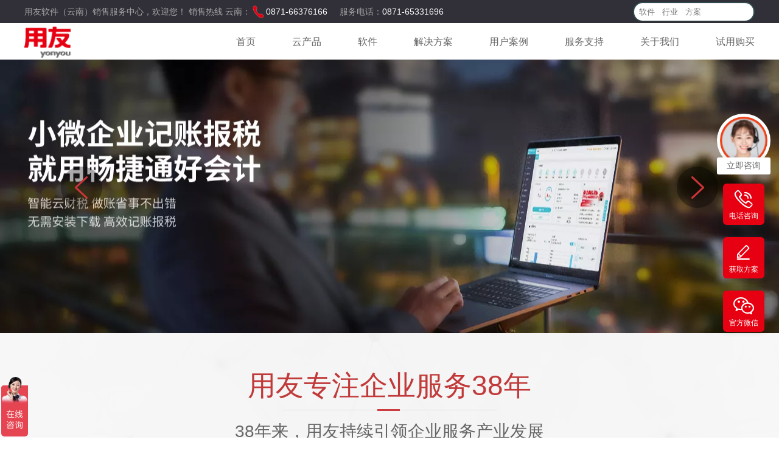

--- FILE ---
content_type: text/html; charset=UTF-8
request_url: http://www.yonyouyn.com/?bd_vid=10672227011774680333
body_size: 35550
content:
<!DOCTYPE html>
<html lang="cn" class="theme-t-red">
<head>
    <meta charset="UTF-8">
    <meta http-equiv="X-UA-Compatible" content="IE=Edge" >
    <meta name="baidu-site-verification" content="3CeMIGuskG" />
    <meta name="description" content="【用友官方服务电话：153-6805-9147】，38年来，用友持续引领企业服务产业发展。960万+企业选择用友数智化管理平台，为企业提供【人财货客、产供销】一体化管理。用友软件官方网站，ERP软件--中国第一，全球领先" />
    <meta name="keywords" content="用友,用友软件,用友公司官网,用友软件官网,用友官方网站,用友云南官网,用友软件云南公司,用友云南公司,用友财务软件,用友ERP软件,用友erp系统,用友软件云南分公司,用友云南分公司,云南用友软件公司,云南用友分公司,用友软件云南总代理,云南用友总代理,云南财务软件,云南进销存管理软件,云南库存管理软件,云南仓库管理软件,用友畅捷通官网,用友畅捷通官方网站,云南畅捷通,畅捷通云南公司,用友软件云南营销服务中心-云南信航,用友软件云南服务中心-用友云南信航,云南用友公司地址,用友昆明分公司,昆明用友,红河州用友,楚雄用友,大理用友,丽江用友,保山用友,德宏用友,迪庆用友,怒江用友,临沧用友,玉溪用友,普洱用友,西双版纳用友,曲靖用友,昭通用友,文山用友,用友YS,用友好会计,用友好生意,用友好业财,用友T+专属云,用友T+cloud,用友YonBIP,用友YonSuite,用友U8,畅捷通好业财,畅捷通T+cloud专属云,用友云南服务商-云南信航科技有限公司" /> 
    <meta http-equiv="Content-Type" content="text/html; charset=utf-8" />
    <meta name="renderer" content="webkit">
    <meta name="viewport" content="width=device-width, initial-scale=1.0, minimum-scale=1.0, maximum-scale=1.0, user-scalable=no" />
    <meta name="robots" content="index, follow" />
    <title>用友,用友软件,用友公司,用友云南公司官网,用友软件官网,用友官方网站,用友云南官网,用友软件云南公司,用友云南公司,用友财务软件,用友软件云南分公司,用友云南分公司,云南用友软件公司,云南用友分公司,用友软件云南总代理,云南用友总代理,云南财务软件,云南进销存管理软件,云南库存管理软件,云南仓库管理软件,用友畅捷通官网,用友畅捷通官方网站,云南畅捷通,畅捷通云南公司,用友软件云南营销服务中心-云南信航,用友软件云南服务中心-用友云南信航,云南用友公司地址,用友昆明分公司,昆明用友,红河州用友,楚雄用友,大理用友,丽江用友,保山用友,德宏用友,迪庆用友,怒江用友,临沧用友,玉溪用友,普洱用友,西双版纳用友,曲靖用友,昭通用友,文山用友,用友YS,用友好会计,用友好生意,用友好业财,用友T+专属云,用友T+cloud,用友YonBIP,用友YonSuite,用友U8,畅捷通好业财,畅捷通T+cloud专属云,用友云南服务商-云南信航科技有限公司</title>
    <link rel="stylesheet" href="/gdt/style.css" />
    <link href="/m/css/style.css" rel="stylesheet" type="text/css">
     <!--<link href="/m/css/c-style.css?v=1,570,862,684,117" rel="stylesheet" type="text/css">-->
    <script src="/m/js/jquery-1.11.3.min.js"></script>
    <script src="/m/js/jquery.cookies.js"></script>
    <link href="/kuaiji/css/layui.css">
    <script src="/m/js/layui.all.js"></script>
    <script src="/m/js/checkbrowser.js" type="text/javascript"></script>
    <link href="/m/css/checkbrowser.css" rel="stylesheet" type="text/css">
    <script type="text/javascript" src="/m/js/shunter.min.js"></script>
     <link type="text/css" href="/m/css/style_1.css" rel="stylesheet" />
    <link type="text/css" href="/m/css/index.css" rel="stylesheet" />
    <link type="text/css" href="/m/css/proscrol_1.css" rel="stylesheet" />
    <script type="text/javascript" src="/m/js/jquery.superslide.2.1.1.js">//导航</script>
    <script type="text/javascript" src="/m/js/anim.js"></script>
    <script src="/m/js/owl.carousel.js"></script>
    <script src="/gdt/jquery.scrollbar.js"></script>
<link rel="stylesheet" type="text/css" href="/m/css/main-nc.css?1263">

<!--IElogo-->
<link rel="shortcut icon" href="/template/images/xhlogo.ico">
<link rel="bookmark" href="/template/images/xhlogo.ico">
<!--百度代码检测-->
<script>
var _hmt = _hmt || [];
(function() {
  var hm = document.createElement("script");
  hm.src = "https://hm.baidu.com/hm.js?1db3dc75a647c5fe4e25ba0cd3218234";
  var s = document.getElementsByTagName("script")[0]; 
  s.parentNode.insertBefore(hm, s);
})();
</script>

<!--百度代码检测end-->
</head>
<body>
<!--头部begin-->
<header>
<!--表头栏目的宽度<meta name="viewport" content="width=device-width, initial-scale=1.0, minimum-scale=1.0, maximum-scale=1.0, user-scalable=yes">-->

	<style type="text/css" media="screen">
    
      input,
      button {
        font-family: "Helvetica Neue", Helvetica, Arial, sans-serif;
      }
      input[type=text],
      input[type=password] {
        font-size: 13px;
        min-height: 32px;
        margin: 0;
        padding: 7px 8px;
        outline: none;
        color: #333;
        background-color: #fff;
        background-repeat: no-repeat;
        background-position: right center;
        border: 1px solid #ccc;
        border-radius: 3px;
        box-shadow: inset 0 1px 2px rgba(0,0,0,0.075);
        -moz-box-sizing: border-box;
        box-sizing: border-box;
        transition: all 0.15s ease-in;
        -webkit-transition: all 0.15s ease-in 0;
        vertical-align: middle;
      }
      .button {
        position: relative;
        display: inline-block;
        margin: 0;
        padding: 8px 15px;
        font-size: 13px;
        font-weight: bold;
        color: #333;
        text-shadow: 0 1px 0 rgba(255,255,255,0.9);
        white-space: nowrap;
        background-color: #eaeaea;
        background-image: -moz-linear-gradient(#fafafa, #eaeaea);
        background-image: -webkit-linear-gradient(#fafafa, #eaeaea);
        background-image: linear-gradient(#fafafa, #eaeaea);
        background-repeat: repeat-x;
        border-radius: 3px;
        border: 1px solid #ddd;
        border-bottom-color: #c5c5c5;
        box-shadow: 0 1px 3px rgba(0,0,0,.05);
        vertical-align: middle;
        cursor: pointer;
        -moz-box-sizing: border-box;
        box-sizing: border-box;
        -webkit-touch-callout: none;
        -webkit-user-select: none;
        -khtml-user-select: none;
        -moz-user-select: none;
        -ms-user-select: none;
        user-select: none;
        -webkit-appearance: none;
      }
      .button:hover,
      .button:active {
        background-position: 0 -15px;
        border-color: #ccc #ccc #b5b5b5;
      }
      .button:active {
        background-color: #dadada;
        border-color: #b5b5b5;
        background-image: none;
        box-shadow: inset 0 3px 5px rgba(0,0,0,.15);
      }
      .button:focus,
      input[type=text]:focus,
      input[type=password]:focus {
        outline: none;
        border-color: #51a7e8;
        box-shadow: inset 0 1px 2px rgba(0,0,0,.075), 0 0 5px rgba(81,167,232,.5);
      }
     
      label[for=search] {
        display: block;
        text-align: left;
      }
      #search label {
        font-weight: 200;
        padding: 5px 0;
         
      }
      #search input[type=text] {
          font-size: 14px;
        webkit-border-radius: 10em;
		  -moz-border-radius: 10em;
		  border-radius: 10em;    
   width: 205px;
    padding: 8px;
      }
<!--椭圆搜索框-->
.search{background:#f7f7f7;}
.search input{
       width:200px;
       border-radius:42px;
       border:2px solid #324B4E;
       background:#ffffff;
       transition: .3s linear;
       float:right;
              }
.search input:focus{
         width:230px;
        }
.search button{
       height:28px;
       width:28px;
       cursor:pointer;
       position:absolute;
       top:7px;
       right:auto;
       background:url("./template/images/search.png") no-repeat -2px -99px;
       border-radius:0 5px 5px 0;
              }
.search button:before{
      content:none;
      font-family:FontAwesome;
               }

    </style>
<div class="top_bg" id="top-bar">
    <div class="top_one">
        <div class="wrap">
            <div class="top_txt">用友软件（云南）销售服务中心，欢迎您！
销售热线 云南：<b><img src="/m/images/phone.gif" alt="用友云南公司电话" style="height: 25px;"><font color="#ffffff">0871-66376166</font></b> &nbsp;&nbsp;&nbsp;&nbsp;服务电话：<b><font color="#ffffff">0871-65331696</font></b></div>
<div class="search" style="float: right;margin-top: 3px;">
    <form method=get action="/search/">
    <input type="text" name="keyword" placeholder="软件   行业   方案" >    <!--搜索框中的关键字 -->
    <input type="button" type="submit"> 
    </form>
  </div>
        </div>
    </div>
    <div class="nav_bg">
        <div class="menu b_center" id="headerMenu">
            <div class="logo_l"><a href="//www.yonyouyn.com" title="用友公司"><!--<img src="/uploadfile/image/20220804/62d19479d.png"--><img src="/m/images/yonyou.png" style="height: 52px;" alt="用友云南公司"></a></div>
            <div class="nav">
                <ul>
                    <li class="m" id="m1"><h3><a href="//www.yonyouyn.com" title="首页"><span data-title="首页">首页</span></a></h3></li>
                    <li class="m" id="m2"><h3><a href="#" title="云产品"><i></i><span data-title="云产品">云产品</span></a></h3>
      
                           <div class="sub sub2 col4">
                            <div class="wrap">
                                <dl>
   						                            
                                    <dd>
                                        <a href="/hkj" title="" id="bdtj_nav_hkj" target="_blank">
                                            <div class="div">
                                                <div class="top_img slogan"><img src="/uploadfile/image/20181128/7f255d27f.png" /></div>
                                                <div class="slogan">智能云财务 助力小微企业财务人员向管理会计转型</div>
                                            </div>
                                        </a>
                                    </dd>
                            
                                    <dd>
                                        <a href="/hsy" title="" id="bdtj_nav_hkj" target="_blank">
                                            <div class="div">
                                                <div class="top_img slogan"><img src="/uploadfile/image/20181128/7be689e2a.png" /></div>
                                                <div class="slogan">营销型云进销存，帮助商贸批发企业找生意、做生意、管生意。</div>
                                            </div>
                                        </a>
                                    </dd>
                            
                                    <dd>
                                        <a href="/hyc" title="" id="bdtj_nav_hkj" target="_blank">
                                            <div class="div">
                                                <div class="top_img slogan"><img src="/uploadfile/image/20221012/fb877c5fa.png" /></div>
                                                <div class="slogan">业财票税一体化管理，云进销存+云财务满足您的业务需求</div>
                                            </div>
                                        </a>
                                    </dd>
                            
                                    <dd>
                                        <a href="/TCloud" title="" id="bdtj_nav_hkj" target="_blank">
                                            <div class="div">
                                                <div class="top_img slogan"><img src="/uploadfile/image/20181128/57cd0f24c.png" /></div>
                                                <div class="slogan">商贸批发商、经销商、连锁零售商、贸易和生产企业</div>
                                            </div>
                                        </a>
                                    </dd>
                            
                                    <dd>
                                        <a href="/ydz" title="" id="bdtj_nav_hkj" target="_blank">
                                            <div class="div">
                                                <div class="top_img slogan"><img src="/uploadfile/image/20181128/99e26046d.png" /></div>
                                                <div class="slogan">易代账智能代账平台 ，面向代账公司、代账个人。服务代账机构效率倍增。</div>
                                            </div>
                                        </a>
                                    </dd>
                            
                                    <dd>
                                        <a href="/TCzsy" title="" id="bdtj_nav_hkj" target="_blank">
                                            <div class="div">
                                                <div class="top_img slogan"><img src="/uploadfile/image/20201022/413793f49.png" /></div>
                                                <div class="slogan">解决企业各类经营管理问题  实现商业创新！——帮助您实现“人财货客数”全要素管理，降本增效，健康成长并高速发展——</div>
                                            </div>
                                        </a>
                                    </dd>
                            
                                    <dd>
                                        <a href="/YS" title="" id="bdtj_nav_hkj" target="_blank">
                                            <div class="div">
                                                <div class="top_img slogan"><img src="/uploadfile/image/20230421/8394463ae.png" /></div>
                                                <div class="slogan">为中型企业提供“营销、制造、采购、财务、人力、办公、平台”融合一体，支持企业全球化经营</div>
                                            </div>
                                        </a>
                                    </dd>
                                   
                                </dl>
                            </div>
                        </div>
                    </li>
                    <!--<li class="m" id="m3"><h3><a href="#" title="软件"><i></i><span data-title="软件">软件</span></a></h3>
           <div class="sub sub2 col4" >
                    <div class="wrapss">

                          <div class="wrapss">
                    <ul class="dc-navList1">
                                                    
                        <li style="width:16.66666667%">
                            <dl class="dl-asm1">
                                <dt>
                                    <h3> <a href="#">面向大型企业</a></h3>
                                </dt>
                                <dd>
                                                                                            <p style="width: 131px;float: left;">
                                    <a href="/YonBIP">用友YonBIP</a>
                                    </p>
                                                                                   <p style="width: 131px;float: left;">
                                    <a href="/NC6">用友NC6</a>
                                    </p>
                                                                                   <p style="width: 131px;float: left;">
                                    <a href="/U9">用友U9</a>
                                    </p>
                                                                                   <p style="width: 131px;float: left;">
                                    <a href="/znzz">用友智能工厂</a>
                                    </p>
                                                                                   <p style="width: 131px;float: left;">
                                    <a href="/80/">用友HCM</a>
                                    </p>
                                                                                   <p style="width: 131px;float: left;">
                                    <a href="/AI">企业AI+</a>
                                    </p>
                                                                         
                                </dd>
                            </dl>
                        </li>
                         
                        <li style="width:16.66666667%">
                            <dl class="dl-asm1">
                                <dt>
                                    <h3> <a href="#">面向中型及创新型</a></h3>
                                </dt>
                                <dd>
                                                                                            <p style="width: 131px;float: left;">
                                    <a href="/YS">用友YonSuite</a>
                                    </p>
                                                                                   <p style="width: 131px;float: left;">
                                    <a href="/U8">用友U8+</a>
                                    </p>
                                                                                   <p style="width: 131px;float: left;">
                                    <a href="/U8Cloud">用友U8Cloud</a>
                                    </p>
                                                                                   <p style="width: 131px;float: left;">
                                    <a href="/PLM">用友PLM</a>
                                    </p>
                                                                                   <p style="width: 131px;float: left;">
                                    <a href="/TCzsy">用友T+专属云ERP</a>
                                    </p>
                                                                         
                                </dd>
                            </dl>
                        </li>
                         
                        <li style="width:16.66666667%">
                            <dl class="dl-asm1">
                                <dt>
                                    <h3> <a href="#">面向小微企业</a></h3>
                                </dt>
                                <dd>
                                                                                            <p style="width: 131px;float: left;">
                                    <a href="/TCzsy">畅捷通T+专属云</a>
                                    </p>
                                                                                   <p style="width: 131px;float: left;">
                                    <a href="/TCloud">畅捷通T+Cloud</a>
                                    </p>
                                                                                   <p style="width: 131px;float: left;">
                                    <a href="/TOnline">畅捷通T+Online</a>
                                    </p>
                                                                                   <p style="width: 131px;float: left;">
                                    <a href="/hyc">好业财</a>
                                    </p>
                                                                                   <p style="width: 131px;float: left;">
                                    <a href="/hkj">好会计</a>
                                    </p>
                                                                                   <p style="width: 131px;float: left;">
                                    <a href="/hsy">好生意</a>
                                    </p>
                                                                         
                                </dd>
                            </dl>
                        </li>
                         
                        <li style="width:25%">
                            <dl class="dl-asm1">
                                <dt>
                                    <h3> <a href="#">行业</a></h3>
                                </dt>
                                <dd>
                                                                                            <p style="width: 131px;float: left;">
                                    <a href="/hy/zyqy">中央企业</a>
                                    </p>
                                                                                   <p style="width: 131px;float: left;">
                                    <a href="/hy/guozi">国资监管与投资控股</a>
                                    </p>
                                                                                   <p style="width: 131px;float: left;">
                                    <a href="/hy/zblszz">装备与离散制造</a>
                                    </p>
                                                                                   <p style="width: 131px;float: left;">
                                    <a href="/hy/xfp">消费品行业</a>
                                    </p>
                                                                                   <p style="width: 131px;float: left;">
                                    <a href="/hy/fw">服务行业</a>
                                    </p>
                                                                                   <p style="width: 131px;float: left;">
                                    <a href="/hy/jtywl">交通与物流行业</a>
                                    </p>
                                                                                   <p style="width: 131px;float: left;">
                                    <a href="/hy/jzdc">建筑与地产</a>
                                    </p>
                                                                                   <p style="width: 131px;float: left;">
                                    <a href="/hy/zyyyylt">制药与医药流通</a>
                                    </p>
                                                                                   <p style="width: 131px;float: left;">
                                    <a href="/hy/ylws">医疗卫生</a>
                                    </p>
                                                                                   <p style="width: 131px;float: left;">
                                    <a href="/hy/ny">能源</a>
                                    </p>
                                                                                   <p style="width: 131px;float: left;">
                                    <a href="/hy/xzsydw">行政事业单位</a>
                                    </p>
                                                                                   <p style="width: 131px;float: left;">
                                    <a href="/hy/jiaoyu">教育</a>
                                    </p>
                                                                                   <p style="width: 131px;float: left;">
                                    <a href="/fangan-jrhy">金融</a>
                                    </p>
                                                                                   <p style="width: 131px;float: left;">
                                    <a href="/hy/qc">汽车</a>
                                    </p>
                                                                         
                                </dd>
                            </dl>
                        </li>
                         
                        <li style="width:">
                            <dl class="dl-asm1">
                                <dt>
                                    <h3> <a href="#">领域</a></h3>
                                </dt>
                                <dd>
                                                                                            <p style="width: 131px;float: left;">
                                    <a href="/ruanjian-zncw">智能财务</a>
                                    </p>
                                                                                   <p style="width: 131px;float: left;">
                                    <a href="/ruanjian-gyl">敏捷供应链</a>
                                    </p>
                                                                                   <p style="width: 131px;float: left;">
                                    <a href="/fangan-znzz">智能制造</a>
                                    </p>
                                                                                   <p style="width: 131px;float: left;">
                                    <a href="/fangan-szrl">数智人力</a>
                                    </p>
                                                                                   <p style="width: 131px;float: left;">
                                    <a href="/ruanjian-szyx">数字营销</a>
                                    </p>
                                                                                   <p style="width: 131px;float: left;">
                                    <a href="/ruanjian/xmzc">项目资产</a>
                                    </p>
                                                                                   <p style="width: 131px;float: left;">
                                    <a href="/ruanjian-AI">AI+全场景智能服务</a>
                                    </p>
                                                                         
                                </dd>
                            </dl>
                        </li>
                        
                    </ul>
                            </div>
                            </div> 
                        </div>

                    </li>-->
                   <li class="m" id="m3"><h3><a href="#" title="软件"><i></i><span data-title="软件">软件</span></a></h3>
           <div class="sub sub2 col4">
                    <div class="wrapss">

                          <div class="wrapss">
                    <ul class="dc-navList1">
                                                    
                        <li style="width:16.66666667%">
                            <dl class="dl-asm1">
                                <dt>
                                    <h3> <a href="#">面向大型企业</a></h3>
                                </dt>
                                 <dd>
                                                                                             <p style="width: 131px;float: left;">
                                    <a href="/YonBIP">用友YonBIP</a>
                                    </p>
                                    <div class="slogan-1">用友商业创新平台</div>
                                                                                   <p style="width: 131px;float: left;">
                                    <a href="/NC6">用友NC6</a>
                                    </p>
                                    <div class="slogan-1">大型企业数智化平台</div>
                                                                                   <p style="width: 131px;float: left;">
                                    <a href="/U9">用友U9</a>
                                    </p>
                                    <div class="slogan-1">中型及中大型制造业云ERP</div>
                                                                                   <p style="width: 131px;float: left;">
                                    <a href="/znzz">用友智能工厂</a>
                                    </p>
                                    <div class="slogan-1">智能制造现场管理平台</div>
                                                                                   <p style="width: 131px;float: left;">
                                    <a href="/80/">用友HCM</a>
                                    </p>
                                    <div class="slogan-1">人力资本管理平台</div>
                                                                                   <p style="width: 131px;float: left;">
                                    <a href="/AI">企业AI+</a>
                                    </p>
                                    <div class="slogan-1">企业数智化底座</div>
                                                                         
                                </dd>
                            </dl>
                        </li>
                         
                        <li style="width:16.66666667%">
                            <dl class="dl-asm1">
                                <dt>
                                    <h3> <a href="#">面向中型及创新型</a></h3>
                                </dt>
                               <dd>
                                                                                                     <p style="width: 131px;float: left;">
                                    <a href="/YS">用友YonSuite</a>
                                    </p>
                                    <div class="slogan-1">中型企业数智化平台</div>
                                                                                   <p style="width: 131px;float: left;">
                                    <a href="/U8">用友U8+</a>
                                    </p>
                                    <div class="slogan-1">成长型企业经营管理平台</div>
                                                                                   <p style="width: 131px;float: left;">
                                    <a href="/U8Cloud">用友U8Cloud</a>
                                    </p>
                                    <div class="slogan-1">成长型集团云ERP</div>
                                                                                   <p style="width: 131px;float: left;">
                                    <a href="/PLM">用友PLM</a>
                                    </p>
                                    <div class="slogan-1">企业研发创新管理平台</div>
                                                                                   <p style="width: 131px;float: left;">
                                    <a href="/TCzsy">用友T+专属云ERP</a>
                                    </p>
                                    <div class="slogan-1">【人财货客、产供销】创新创业企业全在线</div>
                                                                         
                                </dd>                           
                                
                            </dl>
                        </li>
                         
                        <li style="width:20%">
                            <dl class="dl-asm1">
                                <dt>
                                    <h3> <a href="#">面向小微企业</a></h3>
                                </dt>
                                 <dd>
                                                                                                      <p style="width: 131px;float: left;">
                                   <a href="/TCzsy">畅捷通T+专属云</a>
                                    </p>
                                    <div class="slogan-1"> <a href="/TCzsy">人财货客一体化，专属云</a></div>
                                                                                   <p style="width: 131px;float: left;">
                                   <a href="/TCloud">畅捷通T+Cloud</a>
                                    </p>
                                    <div class="slogan-1"> <a href="/TCloud">云ERP，公有云</a></div>
                                                                                   <p style="width: 131px;float: left;">
                                   <a href="/TOnline">畅捷通T+Online</a>
                                    </p>
                                    <div class="slogan-1"> <a href="/TOnline">云财税，云业务，云业财</a></div>
                                                                                   <p style="width: 131px;float: left;">
                                   <a href="/hyc">好业财</a>
                                    </p>
                                    <div class="slogan-1"> <a href="/hyc">业财一体化</a></div>
                                                                                   <p style="width: 131px;float: left;">
                                   <a href="/hkj">好会计</a>
                                    </p>
                                    <div class="slogan-1"> <a href="/hkj">智能云财务</a></div>
                                                                                   <p style="width: 131px;float: left;">
                                   <a href="/hsy">好生意</a>
                                    </p>
                                    <div class="slogan-1"> <a href="/hsy">在线进销存</a></div>
                                                                         
                                </dd>
                            </dl>
                        </li>
                         
                        <li style="width:25%">
                            <dl class="dl-asm1">
                                <dt>
                                    <h3> <a href="#">行业</a></h3>
                                </dt>
                                 <dd>
                                                                                            <p style="width: 131px;float: left;">
                                    <a href="/hy/zyqy">中央企业</a>
                                    </p>                                    
                                                                                   <p style="width: 131px;float: left;">
                                    <a href="/hy/guozi">国资监管与投资控股</a>
                                    </p>                                    
                                                                                   <p style="width: 131px;float: left;">
                                    <a href="/hy/zblszz">装备与离散制造</a>
                                    </p>                                    
                                                                                   <p style="width: 131px;float: left;">
                                    <a href="/hy/xfp">消费品行业</a>
                                    </p>                                    
                                                                                   <p style="width: 131px;float: left;">
                                    <a href="/hy/fw">服务行业</a>
                                    </p>                                    
                                                                                   <p style="width: 131px;float: left;">
                                    <a href="/hy/jtywl">交通与物流行业</a>
                                    </p>                                    
                                                                                   <p style="width: 131px;float: left;">
                                    <a href="/hy/jzdc">建筑与地产</a>
                                    </p>                                    
                                                                                   <p style="width: 131px;float: left;">
                                    <a href="/hy/zyyyylt">制药与医药流通</a>
                                    </p>                                    
                                                                                   <p style="width: 131px;float: left;">
                                    <a href="/hy/ylws">医疗卫生</a>
                                    </p>                                    
                                                                                   <p style="width: 131px;float: left;">
                                    <a href="/hy/ny">能源</a>
                                    </p>                                    
                                                                                   <p style="width: 131px;float: left;">
                                    <a href="/hy/xzsydw">行政事业单位</a>
                                    </p>                                    
                                                                                   <p style="width: 131px;float: left;">
                                    <a href="/hy/jiaoyu">教育</a>
                                    </p>                                    
                                                                                   <p style="width: 131px;float: left;">
                                    <a href="/fangan-jrhy">金融</a>
                                    </p>                                    
                                                                                   <p style="width: 131px;float: left;">
                                    <a href="/hy/qc">汽车</a>
                                    </p>                                    
                                                                         
                                </dd>
                            </dl>
                        </li>
                         
                        <li style="width:">
                            <dl class="dl-asm1">
                                <dt>
                                    <h3> <a href="#">领域</a></h3>
                                </dt>
                                 <dd>
                                                                                                     <p style="width: 131px;float: left;">
                                    <a href="/ruanjian-zncw">智能财务</a>
                                    </p>
                                                                                   <p style="width: 131px;float: left;">
                                    <a href="/ruanjian-gyl">敏捷供应链</a>
                                    </p>
                                                                                   <p style="width: 131px;float: left;">
                                    <a href="/fangan-znzz">智能制造</a>
                                    </p>
                                                                                   <p style="width: 131px;float: left;">
                                    <a href="/fangan-szrl">数智人力</a>
                                    </p>
                                                                                   <p style="width: 131px;float: left;">
                                    <a href="/ruanjian-szyx">数字营销</a>
                                    </p>
                                                                                   <p style="width: 131px;float: left;">
                                    <a href="/ruanjian/xmzc">项目资产</a>
                                    </p>
                                                                                   <p style="width: 131px;float: left;">
                                    <a href="/ruanjian-AI">AI+全场景智能服务</a>
                                    </p>
                                                                         
                                </dd>
                            </dl>
                        </li>
                        
                    </ul>
                            </div>
                            </div> 
                        </div>

                    </li>

                   <li class="m" id="m3"><h3><a href="/fangan" title="解决方案"><i></i><span data-title="解决方案">解决方案</span></a></h3>
                   <div class="sub sub2 col4" >
                    <div class="wrapss">

                          <div class="wrapss">
                    <ul class="dc-navList1">
                                                    
                        <li style="width:">
                            <dl class="dl-asm1">
                                <dt>
                                    <h3> <a href="#">专项方案</a></h3>
                                </dt>
                                <dd>
                                                                                                     <p style="width:;float: left;">
                                    <a href="/fangan-AI">AI+全场景智能服务</a>
                                    </p>
                                                                      <p style="width:;float: left;">
                                    <a href="/fangan-quanqiuhua">全球化数智运营解决方案</a>
                                    </p>
                                                            
                                </dd>
                            </dl>
                        </li>
                         
                        <li style="width:53%">
                            <dl class="dl-asm1">
                                <dt>
                                    <h3> <a href="#">行业解决方案</a></h3>
                                </dt>
                                <dd>
                                                                                                     <p style="width:142px;float: left;">
                                    <a href="/fangan-qhy">全行业解决方案</a>
                                    </p>
                                                                      <p style="width:142px;float: left;">
                                    <a href="/fangan-zyqy">中央企业</a>
                                    </p>
                                                                      <p style="width:142px;float: left;">
                                    <a href="/fangan-lszz">离散制造行业</a>
                                    </p>
                                                                      <p style="width:142px;float: left;">
                                    <a href="/fangan-xfp">消费品行业</a>
                                    </p>
                                                                      <p style="width:142px;float: left;">
                                    <a href="/fangan-lczz">流程制造</a>
                                    </p>
                                                                      <p style="width:142px;float: left;">
                                    <a href="/fangan-gtyj">钢铁冶金行业</a>
                                    </p>
                                                                      <p style="width:142px;float: left;">
                                    <a href="/fangan-gyhgyzz">工业化工与造纸行业</a>
                                    </p>
                                                                      <p style="width:142px;float: left;">
                                    <a href="/fangan-yiyao">制药与医药流通行业</a>
                                    </p>
                                                                      <p style="width:142px;float: left;">
                                    <a href="/fangan-spyl">食品饮料行业</a>
                                    </p>
                                                                      <p style="width:142px;float: left;">
                                    <a href="/fangan-js">酒业行业</a>
                                    </p>
                                                                      <p style="width:142px;float: left;">
                                    <a href="/fangan-zbzz">装备制造行业</a>
                                    </p>
                                                                      <p style="width:142px;float: left;">
                                    <a href="/fangan-ny">能源行业</a>
                                    </p>
                                                                      <p style="width:142px;float: left;">
                                    <a href="/fangan-jtys-wl">交通运输与物流行业</a>
                                    </p>
                                                                      <p style="width:142px;float: left;">
                                    <a href="/fangan-ggsy">公共事业行业</a>
                                    </p>
                                                                      <p style="width:142px;float: left;">
                                    <a href="/fangan-jzdc">建筑行业</a>
                                    </p>
                                                                      <p style="width:142px;float: left;">
                                    <a href="/fangan-dc">地产行业</a>
                                    </p>
                                                                      <p style="width:142px;float: left;">
                                    <a href="/fangan-fw">服务行业</a>
                                    </p>
                                                                      <p style="width:142px;float: left;">
                                    <a href="/fangan-yl">医疗行业</a>
                                    </p>
                                                                      <p style="width:142px;float: left;">
                                    <a href="/fangan-jdcy">酒店餐饮行业</a>
                                    </p>
                                                                      <p style="width:142px;float: left;">
                                    <a href="/fangan-lsfx">零售分销行业</a>
                                    </p>
                                                                      <p style="width:142px;float: left;">
                                    <a href="/fangan-my">贸易行业</a>
                                    </p>
                                                                      <p style="width:142px;float: left;">
                                    <a href="/fangan-nm">农牧行业</a>
                                    </p>
                                                                      <p style="width:142px;float: left;">
                                    <a href="/fangan-guozi">国资监管与投资控股</a>
                                    </p>
                                                                      <p style="width:142px;float: left;">
                                    <a href="/fangan-jrhy">金融行业</a>
                                    </p>
                                                                      <p style="width:142px;float: left;">
                                    <a href="/fangan-qc">汽车行业</a>
                                    </p>
                                                            
                                </dd>
                            </dl>
                        </li>
                         
                        <li style="width:22%">
                            <dl class="dl-asm1">
                                <dt>
                                    <h3> <a href="#">领域方案</a></h3>
                                </dt>
                                <dd>
                                                                                                     <p style="width:110px;float: left;">
                                    <a href="/fangan-zncw">智能财务</a>
                                    </p>
                                                                      <p style="width:110px;float: left;">
                                    <a href="/fangan-cs">合规税务</a>
                                    </p>
                                                                      <p style="width:110px;float: left;">
                                    <a href="/fangan-szrl">数智人力</a>
                                    </p>
                                                                      <p style="width:110px;float: left;">
                                    <a href="/fangan-gyl">敏捷供应链</a>
                                    </p>
                                                                      <p style="width:110px;float: left;">
                                    <a href="/fangan-szyx">数智营销</a>
                                    </p>
                                                                      <p style="width:110px;float: left;">
                                    <a href="/fangan-zhcg">智慧采购</a>
                                    </p>
                                                                      <p style="width:110px;float: left;">
                                    <a href="/fangan-znzz">智能制造</a>
                                    </p>
                                                                      <p style="width:110px;float: left;">
                                    <a href="/fangan-szzc">数智资产</a>
                                    </p>
                                                                      <p style="width:110px;float: left;">
                                    <a href="/fangan-szxm">数字项目</a>
                                    </p>
                                                                      <p style="width:110px;float: left;">
                                    <a href="/fangan-szcz">数智财资</a>
                                    </p>
                                                                      <p style="width:110px;float: left;">
                                    <a href="/fangan-zhxt">智慧协同</a>
                                    </p>
                                                                      <p style="width:110px;float: left;">
                                    <a href="/fangan-szpt">数智平台</a>
                                    </p>
                                                            
                                </dd>
                            </dl>
                        </li>
                        
                    </ul>
                            </div>
                            </div> 
                        </div>

                    </li>
               
                    <li class="m" id="m6"><h3><a href="//www.yonyouyn.com/anli"  title="用户案例"><span data-title="用户案例">用户案例</span></a></h3>

                         <div class="sub sub2 col4">
                    <div class="wrapss">
                    <ul class="dc-navList1 cx1" style="margin-left: 50px;">
                                                   
                        <li style="margin-bottom: 20px;">
                            <p>
                                <a href="/anli/gongye">工业</a>
                            </p>
                        </li>
                           
                        <li style="margin-bottom: 20px;">
                            <p>
                                <a href="/anli/jz/">建筑</a>
                            </p>
                        </li>
                           
                        <li style="margin-bottom: 20px;">
                            <p>
                                <a href="/anli/sm">商业贸易</a>
                            </p>
                        </li>
                           
                        <li style="margin-bottom: 20px;">
                            <p>
                                <a href="/anli/jinrong/">金融投资</a>
                            </p>
                        </li>
                           
                        <li style="margin-bottom: 20px;">
                            <p>
                                <a href="/anli/shipin/">食品行业</a>
                            </p>
                        </li>
                           
                        <li style="margin-bottom: 20px;">
                            <p>
                                <a href="/anli/jzjc/">家装建材</a>
                            </p>
                        </li>
                           
                        <li style="margin-bottom: 20px;">
                            <p>
                                <a href="/anli/qiche/">汽车</a>
                            </p>
                        </li>
                           
                        <li style="margin-bottom: 20px;">
                            <p>
                                <a href="/anli/yiliao">医疗</a>
                            </p>
                        </li>
                           
                        <li style="margin-bottom: 20px;">
                            <p>
                                <a href="/anli/zhengwu/">政务</a>
                            </p>
                        </li>
                           
                        <li style="margin-bottom: 20px;">
                            <p>
                                <a href="/anli/ny/">现代农业</a>
                            </p>
                        </li>
                           
                        <li style="margin-bottom: 20px;">
                            <p>
                                <a href="/anli/whycm/">文化与传媒</a>
                            </p>
                        </li>
                           
                        <li style="margin-bottom: 20px;">
                            <p>
                                <a href="/anli/xwqy/">小微企业</a>
                            </p>
                        </li>
                           
                        <li style="margin-bottom: 20px;">
                            <p>
                                <a href="/anli/jiaoyu/">教育</a>
                            </p>
                        </li>
                           
                        <li style="margin-bottom: 20px;">
                            <p>
                                <a href="/anli/xdfwy/">现代服务业</a>
                            </p>
                        </li>
                           
                        <li style="margin-bottom: 20px;">
                            <p>
                                <a href="/anli/canyin/">餐饮、酒店</a>
                            </p>
                        </li>
                           
                        <li style="margin-bottom: 20px;">
                            <p>
                                <a href="/anli/yuanqu/">园区</a>
                            </p>
                        </li>
                           
                        <li style="margin-bottom: 20px;">
                            <p>
                                <a href="/anli/shenji/">审计</a>
                            </p>
                        </li>
                           
                        <li style="margin-bottom: 20px;">
                            <p>
                                <a href="/anli/fdc/">房地产</a>
                            </p>
                        </li>
                           
                        <li style="margin-bottom: 20px;">
                            <p>
                                <a href="/anli/jtys/">交通运输</a>
                            </p>
                        </li>
                           
                        <li style="margin-bottom: 20px;">
                            <p>
                                <a href="/anli/ggsy/">公共事业</a>
                            </p>
                        </li>
                          
                    </ul><!-- dc-navList1 end -->
                            </div> 
                        </div>
                    </li>

                    <li class="m" "><h3><a href="//www.yonyouyn.com/service" title="服务支持" target="_blank"><span data-title="服务支持">服务支持</span></a></h3>
                   <!--       <div class="sub sub2 col4">
                    <div class="wrapss">
                    <ul class="dc-navList1">
                                                    
                        <li>
                            <dl class="dl-asm1">
                                <dt>
                                    <h3> <a href="/chaxun">产品防伪查询</a></h3>
                                </dt>
                                <dd>
                                                                                                                                   
                                </dd>
                            </dl>
                        </li>
                         
                        <li>
                            <dl class="dl-asm1">
                                <dt>
                                    <h3> <a href="/zhuce/">软件产品注册</a></h3>
                                </dt>
                                <dd>
                                                                                                                                   
                                </dd>
                            </dl>
                        </li>
                         
                        <li>
                            <dl class="dl-asm1">
                                <dt>
                                    <h3> <a href="/shipin">帮助教程</a></h3>
                                </dt>
                                <dd>
                                                                                                                                   
                                </dd>
                            </dl>
                        </li>
                         
                        <li>
                            <dl class="dl-asm1">
                                <dt>
                                    <h3> <a href="/service">产品服务</a></h3>
                                </dt>
                                <dd>
                                                                                                                                                                    <p>
                                    <a href="/service/600.html">YonSuite 服务专线</a>
                                    </p>
                                   
                                                                    <p>
                                    <a href="/service/599.html">T+专属云-服务</a>
                                    </p>
                                   
                                                                    <p>
                                    <a href="/service/340.html">购买软件流程</a>
                                    </p>
                                   
                                                                    <p>
                                    <a href="/service/339.html">畅捷通T+，T3，T6服务流程</a>
                                    </p>
                                   
                                                                    <p>
                                    <a href="/service/202.html">T1</a>
                                    </p>
                                   
                                                                    <p>
                                    <a href="/service/201.html">T系列软件服务</a>
                                    </p>
                                   
                                                                    <p>
                                    <a href="/service/200.html">U8系列客户服务指南</a>
                                    </p>
                                   
                                   
                                </dd>
                            </dl>
                        </li>
                         
                        <li>
                            <dl class="dl-asm1">
                                <dt>
                                    <h3> <a href="/shipin">视频</a></h3>
                                </dt>
                                <dd>
                                                                                                                                   
                                </dd>
                            </dl>
                        </li>
                        
                    </ul>
                            </div> 
                        </div> -->
<div class="sub sub2 col5">
                            <div class="wrap">
                                <dl>
                                                                                                      <dd>
                                        <a href="/chaxun"  title="产品防伪查询" target="_blank">
                                            <div class="div">
                                                <div class="txts">
                                                    <h2>产品防伪查询</h2>
                                                </div>
                                                <div class="slogan">软件正版验证</div>
                                            </div>
                                        </a>
                                    </dd>
                                                                    <dd>
                                        <a href="/zhuce/"  title="软件产品注册" target="_blank">
                                            <div class="div">
                                                <div class="txts">
                                                    <h2>软件产品注册</h2>
                                                </div>
                                                <div class="slogan">软件产品注册</div>
                                            </div>
                                        </a>
                                    </dd>
                                                                    <dd>
                                        <a href="/shipin"  title="帮助教程" target="_blank">
                                            <div class="div">
                                                <div class="txts">
                                                    <h2>帮助教程</h2>
                                                </div>
                                                <div class="slogan">最新产品培训课程</div>
                                            </div>
                                        </a>
                                    </dd>
                                                                    <dd>
                                        <a href="/service"  title="产品服务" target="_blank">
                                            <div class="div">
                                                <div class="txts">
                                                    <h2>产品服务</h2>
                                                </div>
                                                <div class="slogan">软件服务支持</div>
                                            </div>
                                        </a>
                                    </dd>
                                                                    <dd>
                                        <a href="/shipin"  title="视频中心" target="_blank">
                                            <div class="div">
                                                <div class="txts">
                                                    <h2>视频中心</h2>
                                                </div>
                                                <div class="slogan">财税知识、操作培训、视频学习</div>
                                            </div>
                                        </a>
                                    </dd>
                                
       


                                </dl>
                            </div>
                        </div>

                    </li>
                    <li class="m" id="m9"><h3><a href="/guanyu" title="关于用友" target="_blank"><span data-title="关于我们">关于我们</span></a></h3>
                    <div class="sub sub2 col5">
                            <div class="wrap">
                                <dl>
                                                                                                      <dd>
                                        <a href="/guanyu"  title="关于用友" target="_blank">
                                            <div class="div">
                                                <div class="txts">
                                                    <h2>了解用友</h2>
                                                </div>
                                                <div class="slogan">37年来，用友持续引领企业服务产业发展</div>
                                            </div>
                                        </a>
                                    </dd>
                                                                    <dd>
                                        <a href="/rongyu/"  title="社会荣誉" target="_blank">
                                            <div class="div">
                                                <div class="txts">
                                                    <h2>社会荣誉</h2>
                                                </div>
                                                <div class="slogan">诚信经营
</div>
                                            </div>
                                        </a>
                                    </dd>
                                                                    <dd>
                                        <a href="/licheng"  title="发展历程" target="_blank">
                                            <div class="div">
                                                <div class="txts">
                                                    <h2>发展历程</h2>
                                                </div>
                                                <div class="slogan">与客户真诚合作，共同发展</div>
                                            </div>
                                        </a>
                                    </dd>
                                                                    <dd>
                                        <a href="/lianxi"  title="联系我们，联系用友，用友联系电话" target="_blank">
                                            <div class="div">
                                                <div class="txts">
                                                    <h2>联系我们</h2>
                                                </div>
                                                <div class="slogan">用友客服电话：0871-66376166</div>
                                            </div>
                                        </a>
                                    </dd>
                                                                    <dd>
                                        <a href="/liuyan"  title="预约留言" target="_blank">
                                            <div class="div">
                                                <div class="txts">
                                                    <h2>预约留言</h2>
                                                </div>
                                                <div class="slogan">产品试用，问题咨询</div>
                                            </div>
                                        </a>
                                    </dd>
                                
                    </li>

                       <li class="m" id="m9"><h3><a href="/purchase" title="试用购买" target="_blank"><span data-title="试用购买">试用购买</span></a></h3>
               
                           

                    </li>
                </ul>
            
            </div>

        </div>
    </div>

</div>
<div class="i_blank">&nbsp;</div>
<!--头像下拉-->

</header>
<!--头部end-->
<!--正文begin-->
<!--轮显begin-->
<div class="callbacks_container">
    <ul class="rslides" id="slider">
                <li style="background:url(/uploadfile/image/20191225/292323148.jpg) no-repeat center;" >
                    <a href="http://www.yonyouyn.com"  id="0915"  target="_blank">
                        <div class="banner_content b_center"></div>
                    </a>
                </li>
                <li style="background:url(/uploadfile/image/20240111/d2b632a2a.png) no-repeat center;" >
                    <a href="https://www.yonyouyn.com/TCzsy"  id="0915"  target="_blank">
                        <div class="banner_content b_center"></div>
                    </a>
                </li>
                <li style="background:url(/uploadfile/image/20221014/ebdfcf34a.jpg) no-repeat center;" >
                    <a href="http://www.yonyouyn.com/hkj"  id="0915"  target="_blank">
                        <div class="banner_content b_center"></div>
                    </a>
                </li>
                <li style="background:url(/uploadfile/image/20230901/1b2858227.jpg) no-repeat center;" >
                    <a href="http://www.yonyouyn.com/YS"  id="0915"  target="_blank">
                        <div class="banner_content b_center"></div>
                    </a>
                </li>
                <li style="background:url(/uploadfile/image/20190412/5a4bd20b6.jpg) no-repeat center;" >
                    <a href="http://www.yonyouyn.com/TCloud"  id="0915"  target="_blank">
                        <div class="banner_content b_center"></div>
                    </a>
                </li>

    </ul>
</div>
<!--轮显end-->

<!--正文begin-->
<!--关于我们begin-->
<div class="i_one">
    <div class="wrap2">
        <div class="i_t anim anim-1 anim-show"><h2> <font color="#C13939">用友专注企业服务38年</font></h2><p>38年来，用友持续引领企业服务产业发展</p></div>
        <div class="i_one_div anim anim-2 anim-show">
            用友创立于1988年，一直专注于信息技术在企业与公共组织应用与服务领域，是全球领先的企业数智化软件与服务提供商，致力于用创想与技术推动商业和社会进步。
           <font color="#C13939">960万+</font>企业选择用友数智化管理平台</br></br>
           强大的研发创新实力与安全可信的技术， 提供 “营销、供应链、制造、采购、财务、税务、金融、人力、协同、平台、项目”一体化服务，解决企业各类经营管理问题  实现商业创新！
        </div>
    </div>
 </div>
<!--关于我们end-->
<!--我们的产品能为您做什么？begin-->
    <div class="wrap2" id="productShow">
    <div class="i_t anim anim-1"><h2>热门产品推荐</h2><h3>为您解决经营管理难题</h3></div>
    <div class="i_two_t anim anim-2">
        <ul>
            <li class="isel"><i class="bgs1"></i><h2>财务管理</h2></li>
            <li><i class="bgs2"></i><h2>进销存/供应链</h2></li>
            <li><i class="bgs3"></i><h2>人财货客一体化管理</h2></li>
            <li><i class="bgs4"></i><h2>用友云ERP</h2></li>
        </ul>
    </div>
    <div class="i_two_div anim anim-3">
        <!--财务管理begin-->
        <div class="i_two_hiden" style="display:block;">
            <ul class="card-area">
                <li class="card-item">
                    <div class="card">
                        <div class="card-title">
                            <div class="content">
                                <div class="mos-product-img">
                                    <div><a href="http://www.yonyouyn.com/hkj" target=<_blank">
                                        <img class="lazyload-el" src="/m/picture/i_ico1.png" alt="用友好会计官方网站" />
                                        <img class="lazyload-el" src="/m/picture/i_ico1.png" alt="用友好会计官方网站" /></a>
                                    </div>
                                </div>                               
                                <h2><span>好会计</span></h2>
                                <p class="short-info">智能云财税<br/>助力【小微企业】财务人员向管理会计转型</p>
                                <div class="txts">
                                    <p class="p">
                                        <label>●</label>好会计是票财税一体化的财务软件<br />
                                        <label>●</label>让做账更高效<br />
                                        <label>●</label>让账目更清晰<br />
                                        <label>●</label>让结账更轻松<br />
                                        <label>●</label>让报税更快捷<br />
                                        <label>●</label>让记账更简单<br />
                                        <label>●</label>好会计—智能云财税助力会计转型
                                    </p>
                                </div>
<a href="/hkj" target=<_blank">
<button data-v-40b598d5="" title="了解更多" class="t-main-bg-color-h false fs14 false ow-button   is-dafault false  " data-v-51fca768="">产品详情
</button></a>
      <a class="movieBtn" data-mlink="https://cms.static.chanjet.com/90004719560/market/platform/video/2023/06/06/00c1986ae9144b4ab48eaefeb4bc547b.mp4" data-mtitle="好会计--智能云财税">
<button data-v-40b598d5="" title="产品视频" class="t-main-bg-color-h false fs14 false ow-button   is-dafault false  " data-v-51fca768="">
视频介绍
</button></a>
                            </div>
                        </div>
                    </div>
                </li>

                <li class="card-item active">
                    <div class="card">
                        <div class="card-title">
                            <div class="content">
                                <div class="mos-product-img">
                                    <div><a href="http://www.yonyouyn.com/TCzsy" target=<_blank">
                                        <img class="lazyload-el" src="/m/picture/logo_tplus.png" alt="用友T+专属云官网" />
                                        <img class="lazyload-el" src="/m/picture/logo_tplus.png" alt="用友T+软件官网" /></a>
                                    </div>
                                </div>                              
                                <h2><span>T+专属云</span></h2>
                                <p class="short-info">面向【中小企业】，财务软件经典版，融合用友38年财务经验<br/>超960万财务人员使用的软件<br/>票财税费档一体化管理</p>
                                <div class="txts">
                                    <p class="p"><br>
                                        <label>●</label>部署在企业内部或企业租赁的私有云上<br />
                                        <label>●</label>随时随地使用,电脑/手机/平板</br />
                                        <label>●</label>免年结、支持跨年度多维度查询分析<br/>
                                        <label>●</label>实时成本利润 票财税一体管理<br/>
                                        <label>●</label>引导会计走向数智化变革<br/>
                                        <label>●</label>帮您实现智能核算、降本增效、控险合规，960万+企业共同的选择
                                    </p>
                                </div>
<a href="/TCzsy" target=<_blank">
<button data-v-40b598d5="" title="了解更多" class="t-main-bg-color-h false fs14 false ow-button   is-dafault false  " data-v-51fca768="">产品详情
</button></a>
      <a class="movieBtn" data-mlink="https://cms.static.chanjet.com/90004719560/market/platform/video/2021/09/17/97adc2bb290441748b86cbe7b61b56a9.mp4" data-mtitle="票财税费档一体化管理">
<button data-v-40b598d5="" title="产品视频" class="t-main-bg-color-h false fs14 false ow-button   is-dafault false  " data-v-51fca768="">
视频介绍
</button></a>
                            </div>
                        </div>


                    </div>
                </li>
                <li class="card-item">
                    <div class="card">
                        <div class="card-title">
                            <div class="content">
                                <div class="mos-product-img">
                                  <a href="http://www.yonyouyn.com/YS" target=<_blank">
                                    <div>
                                        <img class="lazyload-el" src="/template/m/images/YSwap.png" alt="用友软件官网" style="margin-top: 48px;"/>
                                        <img class="lazyload-el" src="/template/m/images/YSwap.png" alt="用友软件官网" style="margin-top: 48px;"/>
                                    </div></a>
                                </div>                              
                                <h2><span>用友YS</span></h2>
                                <p class="short-info">面向【中型企业】，实时会计 智能财务。业财一体化、事项法会计、智能财务。先进的YonSuite 成长型企业商业创新平台</p>
                                <div class="txts">
                                    <p class="p"><br/>
                                        <label>●</label>用友YonSuite 财务利用大数据、智能机器人等技术<br />
                                        <label>●</label>运用”事项会计“解耦业务系统与财务系统之间的关系，在业务系统的灵活性和财务核算的规范性间取得平衡，提供全新的业财融合模式，满足实时、精细、多维的核算与报告需求，助力企业实时管控、赋能业务、控制风险。<br />
                                        <label>●</label>实时高效<br />
                                        <label>●</label>全球化<br />
                                        <label>●</label>精细多维<br />
                                        <label>●</label>业财大数据<br />
                                        <label>●</label>AI+全场景升级
                                    </p>
                                </div>
                                             <a href="/YS" target=<_blank">
<button data-v-40b598d5="" title="了解更多" class="t-main-bg-color-h false fs14 false ow-button   is-dafault false  " data-v-51fca768="">产品详情
</button></a>
      <a class="movieBtn" data-mlink="/sp/智能财务%20合规经营.mp4" data-mtitle="数智化云平台YS--智能财务 合规经营">
<button data-v-40b598d5="" title="产品视频" class="t-main-bg-color-h false fs14 false ow-button   is-dafault false  " data-v-51fca768="">
视频介绍
</button></a>
                            </div>
                        </div>


                    </div>
                </li>
                <li class="card-item">
                    <div class="card">
                        <div class="card-title">
                            <div class="content">
                                <div class="mos-product-img">
                                    <a href="http://www.yonyouyn.com/ydz" target=<_blank">
                                    <div>
                                        <img class="lazyload-el" src="/mydz/images/ydz.gif" alt="用友易代账" style="margin-top: 38px;"/>
                                        <img class="lazyload-el" src="/mydz/images/ydz.gif" alt="用友易代账" style="margin-top: 38px;"/>
                                    </div></a>
                                </div>                               
                                <h2><span>易代账</span></h2>
                                <p class="short-info">为【代账机构】提能增效</br>管理、记账、报税业财税一体化的记账工具</p>
                                <div class="txts">
                                    <p class="p">
                                        <label>●</label>专为【代账行业】而生的智能财税平台；<br />
                                        <label>●</label>智能财务，提高代账效率；<br />
                                        <label>●</label>客户经营，客户资源不流失；<br />
                                        <label>●</label>智慧管理，内部管理更顺畅。<br />
                                        <label>●</label>代账公司降本提效，就用易代账
                                    </p>
                                </div>
                                          <a href="/ydz" target=<_blank">
<button data-v-40b598d5="" title="了解更多" class="t-main-bg-color-h false fs14 false ow-button   is-dafault false  " data-v-51fca768="">产品详情
</button></a>
      <a class="movieBtn" data-mlink="https://cms.static.chanjet.com/90004719560/market/platform/video/2021/03/14/6c27d0745c954db7a6ea08a1e2a58074.mp4" data-mtitle="易代账--为代账机构提能增效">
<button data-v-40b598d5="" title="产品视频" class="t-main-bg-color-h false fs14 false ow-button   is-dafault false  " data-v-51fca768="">
视频介绍
</button></a>
                            </div>
                        </div>


                    </div>
                </li>

            </ul>
        </div>
        <!--财务管理end-->
        <!--进销存管理begin-->
        <div class="i_two_hiden">
            <ul class="card-area">
               <li class="card-item active">
                    <div class="card">
                        <div class="card-title">
                            <div class="content">
                                <div class="mos-product-img">
                                    <div><a href="http://www.yonyouyn.com/hsy" target=<_blank">
                                        <img class="lazyload-el" src="/m/picture/logo_hsy.png" alt="用友好生意官网">
                                        <img class="lazyload-el" src="/m/picture/logo_hsy.png" alt="用友生意云南官网"></a>
                                    </div>
                                </div>                                
                                <h2><span>好生意</span></h2>
                                <p class="short-info">面向【商贸批发零售型企业】<br>营销型云进销存，帮助商贸批发企业找生意、做生意、管生意</p></a>
                                <div class="txts">
                                    <p class="p">
                                        <label>●</label>一分钟建店，让生意24小时在线，开拓线上，连接线下<br>
                                        <label>●</label>客户在线选商品、下订单，随时了解订单状态，数据分析，让生意变得更聪明<br>
                                        <label>●</label>云端进销存 高效管生意;<br>
                                        <label>●</label>PDA扫码开单，实现快速交易；手机开单、云打印，便捷处理异地发货；
                                    </p>
                                </div>
                               <a href="/hsy" target=<_blank">
<button data-v-40b598d5="" title="了解更多" class="t-main-bg-color-h false fs14 false ow-button   is-dafault false  " data-v-51fca768="">产品详情
</button></a>
      <a class="movieBtn" data-mlink="https://cms.static.chanjet.com/90004719560/market/platform/video/2021/03/14/72c78f6b1e1845d68018379a7f07282d.mp4" data-mtitle="好生意--营销型云进销存">
<button data-v-40b598d5="" title="产品视频" class="t-main-bg-color-h false fs14 false ow-button   is-dafault false  " data-v-51fca768="">
视频介绍
</button></a>
                            </div>
                        </div>
                    </div>
                </li>
                
                
                <li class="card-item">
                    <div class="card">
                        <div class="card-title">
                            <div class="content">
                                <div class="mos-product-img">
                                    <div><a href="http://www.yonyouyn.com/TCzsy" target=<_blank">
                                        <img class="lazyload-el" src="/m/picture/logo_TPlus.png" alt="用友软件T+专属云官网">
                                        <img class="lazyload-el" src="/m/picture/logo_TPlus.png" alt="用友软件T+专属云官网"></a>
                                    </div>
                                </div>                               
                                <h2><span>T+（新商贸）</span></h2>
                                <p class="short-info">面向【成长型企业】进销存全面应用方案<br>商贸批发商、经销商、连锁零售商、贸易和生产企业</p>
                                <div class="txts">
                                    <p class="p"><br>
                                        <label>●</label>合理的库存备货，采购需求分析<br>
                                        <label>●</label>采购订货、入库、付款、开票结算，轻松完成<br>
                                        <label>●</label>销售订货、出库、收款、开票情况，全程跟踪<br>
                                        <label>●</label>完善的订单跟踪：对销售、采购、生产、成品入库进行全程跟踪<br>
                                        <label>●</label>一键关联明细业务数据
                                    </p>
                                </div>
                                 <a href="/TCzsy" target=<_blank">
                               <button data-v-40b598d5="" title="了解更多" class="t-main-bg-color-h false fs14 false ow-button   is-dafault false  " data-v-51fca768="">产品详情
                                   </button></a>
                                 <a class="movieBtn" data-mlink="https://cms.static.chanjet.com/90004719560/market/platform/video/2021/03/14/72c78f6b1e1845d68018379a7f07282d.mp4" data-mtitle="营销型云进销存">
                                  <button data-v-40b598d5="" title="产品视频" class="t-main-bg-color-h false fs14 false ow-button   is-dafault false  " data-v-51fca768="">
                                    视频介绍
                                  </button></a>
                            </div>
                        </div>


                    </div>
                </li>
                <li class="card-item">
                    <div class="card">
                        <div class="card-title">
                            <div class="content">
                                <div class="mos-product-img">
                                    <a href="http://www.yonyouyn.com/hyc" target=<_blank">
                                    <div>
                                        <img class="lazyload-el" src="/mhyc/images/hyc.png" alt="用友好业财官网" style="margin-top: 38px;">
                                        <img class="lazyload-el" src="/mhyc/images/hyc.png" alt="用友畅捷通好业财官网" style="margin-top: 38px;">
                                    </div></a>
                                </div>
                                <h2><span>好业财</span></h2>
                                <p class="short-info">业财税一体化管理软件<br>面向【小微企业】<br>采购、销售、库存、资金、财务全链路管理，为企业经营赋能</p>
                                <div class="txts">
                                    <p class="p"></br>
                                        <label>●</label>聚焦供应链管理，适配多行业特性<br>
                                        <label>●</label>随时随地，多端报价开单做生意<br>
                                        <label>●</label>灵活的价格体系化，快速响应市场变化<br>
                                        <label>●</label>实时可视化经营图表，辅助经营决策<br>
                                        <label>●</label>车销访销，随时随地开展业务<br>
                                        <label>●</label>专属的在线订货商城+进销存一体化<br>
                                        <label>●</label>零售/连锁门店，智慧经营一体化
                                    </p>
                                </div>
                                <a href="/hyc" target=<_blank">
<button data-v-40b598d5="" title="了解更多" class="t-main-bg-color-h false fs14 false ow-button   is-dafault false  " data-v-51fca768="">产品详情
</button></a>
      <a class="movieBtn" data-mlink="https://cms.static.chanjet.com/90004719560/market/platform/video/2023/06/06/6236ad7cf6c242e4abae078686b6ebe1.mp4" data-mtitle="好业财--业财税一体化管理软件">
<button data-v-40b598d5="" title="产品视频" class="t-main-bg-color-h false fs14 false ow-button   is-dafault false  " data-v-51fca768="">
视频介绍
</button></a>
                            </div>
                        </div>


                    </div>
                </li>
               <li class="card-item">
                    <div class="card">
                        <div class="card-title">
                            <div class="content">
                                <div class="mos-product-img">
                                    <div><a href="http://www.yonyouyn.com/YS" target=<_blank">
                                        <img class="lazyload-el" src="/mYS/images/yonsuite.png" alt="用友YonSuite" style="margin-top: 48px;"/>
                                        <img class="lazyload-el" src="/mYS/images/yonsuite.png" alt="用友YonSuite" style="margin-top: 48px;"/></a>
                                    </div>
                                </div>                               
                                <h2><span>用友YS 【成长型企业】</span></h2>
                                <p class="short-info">敏捷供应链<br/>主要涵盖了销售报价、销售合同、销售管理、内部交易、采购管理、库存管理、条码管理等功能特性。</p>
                                <div class="txts">
                                    <p class="p"><br/><br/>
                                        <label>●</label>支撑企业数智化转型升级战略落地<br>
                                        <label>●</label>全面提升企业运营效率，转化库存、改善供应链运转速率<br>
                                        <label>●</label>业财融合 敏捷供应<br>
  
                                       
                                    </p>
                                </div>
                                             <a href="/YS" target=<_blank">
<button data-v-40b598d5="" title="了解更多" class="t-main-bg-color-h false fs14 false ow-button   is-dafault false  " data-v-51fca768="">产品详情
</button></a>
      <a class="movieBtn" data-mlink="/sp/YS敏捷供应链.mp4" data-mtitle="数智供应链">
<button data-v-40b598d5="" title="产品视频" class="t-main-bg-color-h false fs14 false ow-button   is-dafault false  " data-v-51fca768="">
视频介绍
</button></a>
                            </div>
                        </div>


                    </div>
                </li>
                <li style="width:139px; float:left;">&nbsp;</li>
            </ul>
        </div>

        <!--进销存管理end-->
        <!--人财货客一体化管理begin-->
        <div class="i_two_hiden">
            <ul class="card-area">
                <li class="card-item active">
                    <div class="card">
                        <div class="card-title">
                            <div class="content">
                                <div class="mos-product-img">
                                    <div><a href="http://www.yonyouyn.com/TCzsy" target=<_blank">
                                        <img class="lazyload-el" src="/m/picture/logo_tplus.png" alt="用友T+Cloud专属云官方网站" />
                                        <img class="lazyload-el" src="/m/picture/logo_tplus.png" alt="用友T+Cloud专属云官方网站" /></a>
                                    </div>
                                </div>                               
                                <h2><span>T+ 专属云</span></h2>
                                <p class="short-info">面向【成长型企业】的专属云ERP<br>帮助您实现“人财货客 产供销”全要素管理，实现商业创新<br>
                                    100万+企业共同的选择</p>
                                <div class="txts">
                                    <p class="p"><br/>
                                        <label>●</label>部署在企业内部或企业租赁的私有云上，随需应用<br />
                                        <label>●</label>为成长型企业提供人、财、货、客一体的智能化ERP服务，助企业做生意、管生意、看经营。<br />
                                        <label>●</label>新商贸——以客户运营为中心 做智慧营销 拉新增复购<br />
                                        <label>●</label>新零售——提升交易体验 连接客户 顺畅交易 持续经营<br />
                                        <label>●</label>数智财税，实时成本利润 票财税一体管理<br />
                                        <label>●</label>以业务为源头的业财票税档一体化管理，实时数据分析,全面多维掌握企业经营情况</p>
                                </div>
                                        <a href="/TCzsy" target=<_blank">
                                         <button data-v-40b598d5="" title="了解更多" class="t-main-bg-color-h false fs14 false ow-button   is-dafault false  " data-v-51fca768="">产品详情
                                         </button></a>
                                       <a class="movieBtn" data-mlink="https://cms.static.chanjet.com/90004719560/market/platform/video/2021/09/17/97adc2bb290441748b86cbe7b61b56a9.mp4" data-mtitle="人财货客">
                                         <button data-v-40b598d5="" title="产品视频" class="t-main-bg-color-h false fs14 false ow-button   is-dafault false  " data-v-51fca768="">
                                          视频介绍
                                         </button>
                                       </a>
                            </div>
                        </div>


                    </div>
                </li>
                
                <li class="card-item">
                    <div class="card">
                        <div class="card-title">
                            <div class="content">
                                <div class="mos-product-img">
                                    <div><a href="http://www.yonyouyn.com/TCloud" target=<_blank">
                                        <img class="lazyload-el" src="/m/picture/logo_tpluscloud.png" alt="用友T+cloud官方网站" />
                                        <img class="lazyload-el" src="/m/picture/logo_tpluscloud.png" alt="用友T+Cloud官方网站" /></a>
                                    </div>
                                </div>                            
                                <h2><span>T+Cloud </span></h2>
                                <p class="short-info">人财货客一体化管理<br>面向【创新创业型企业】<br>商贸批发商、经销商、连锁零售商、贸易和生产企业</p>
                                <div class="txts">
                                    <p class="p"><br>
                                        <label>●</label>部署在云端，随需应用<br />
                                        <label>●</label>支持异地仓库、办事处、多门店、分支机构协同管理<br />
                                        <label>●</label>支持多种销售模式、支持自建B2B商城、支持与众多电商平台的实时对接、实现面向最终消费者的连接与互动<br />
                                        <label>●</label>集成工作圈应用，实现协同管理，提供丰富的移动应用，提升业务实时性、加强管理灵活性<br />
                                        <label>●</label>完美实现财务业务的一体化管理，全面管理财务、进销存、分销零售、生产、经销商及电商业务<br />
                                        <label>●</label>帮助企业主从多维度了解经营情况，提供辅助决策支持，防范经营风险
                                    </p>
                                </div>
                                        <a href="/TCloud" target=<_blank">
                                         <button data-v-40b598d5="" title="了解更多" class="t-main-bg-color-h false fs14 false ow-button   is-dafault false  " data-v-51fca768="">产品详情
                                         </button></a>
                                       <a class="movieBtn" data-mlink="/template/mp4/t-cloud成片.mp4" data-mtitle="人/财/货/客一体化">
                                         <button data-v-40b598d5="" title="产品视频" class="t-main-bg-color-h false fs14 false ow-button   is-dafault false  " data-v-51fca768="">
                                          视频介绍
                                         </button>
                                       </a>
                            </div>
                        </div>


                    </div>
                </li>
                <li class="card-item">
                    <div class="card">
                        <div class="card-title">
                            <div class="content">
                                <div class="mos-product-img">
                                   <a href="http://www.yonyouyn.com/hyc" target=<_blank">
                                    <div>
                                        <img class="lazyload-el" src="/mhyc/images/hyc.png" alt="用友好业财官方网站" / style="margin-top: 38px;">
                                        <img class="lazyload-el" src="/mhyc/images/hyc.png" alt="用友好业财官方网站" / style="margin-top: 38px;">
                                    </div></a>
                                </div>                              
                                <h2><span>好业财</span></h2>
                                <p class="short-info">一套软件搞定，解决多套软件并行的弊端。管理财务、进销存、线上商城、零售门店、项目合同、工贸生产。面向【小微企业】</p>
                                <div class="txts">
                                    <p class="p"><br />
                                        <label>●</label>智慧营销，盘活客户经营；智能供应链，高效不出错；智能财务，理清票财税<br />
                                        <label>●</label>实时经营图表，预警异常经营<br />
                                        <label>●</label>业务财务一体化，往来清晰不出错！<br />
                                        <label>●</label>业务员，随时随地快速开单！<br />
                                        <label>●</label>构建小程序商城，拓展线上新通路<br />
                                        <label>●</label>库管员，WMS全面解决仓储难题<br />
                                        <label>●</label>智慧门店，打通实体店和线上商城
                                    </p>
                                </div>
                                        <a href="/hyc" target=<_blank">
                                         <button data-v-40b598d5="" title="了解更多" class="t-main-bg-color-h false fs14 false ow-button   is-dafault false  " data-v-51fca768="">产品详情
                                         </button></a>
                                       <a class="movieBtn" data-mlink="https://cms.static.chanjet.com/90004719560/market/platform/video/2023/06/06/6236ad7cf6c242e4abae078686b6ebe1.mp4" data-mtitle="好业财--创新企业数智经营平台">
                                         <button data-v-40b598d5="" title="产品视频" class="t-main-bg-color-h false fs14 false ow-button   is-dafault false  " data-v-51fca768="">
                                          视频介绍
                                         </button>
                                       </a>
                            </div>
                        </div>


                    </div>
                </li>
                <li class="card-item">
                    <div class="card">
                        <div class="card-title">
                            <div class="content">
                                <div class="mos-product-img">
                                    <div><a href="http://www.yonyouyn.com/YS" target=<_blank">
                                        <img class="lazyload-el" src="/mYS/images/yonsuite.png" alt="用友YonSuite官网" style="margin-top: 48px;"/>
                                        <img class="lazyload-el" src="/mYS/images/yonsuite.png" alt="用友YonSuite官网" style="margin-top: 48px;"/></a>
                                    </div>
                                </div>                              
                                <h2><span>用友YS</span></h2>
                                <p class="short-info">【成长型企业】数智化升级平台</br>为成长型企业提供财务、营销、制造、采购、设计、协同、人力等领域数智化升级服务</p>
                                <div class="txts">
                                    <p class="p"></br>
                                        <label>●</label>YonSuite商业创新平台助力成长型企业数智化转型<br />                                        
                                        <label>●</label>智慧财税：新个税、新税改、新准则、新技术、新平台<br />
                                        <label>●</label>数字营销：新零售发力、新渠道在线化、进出口风险抵御<br />
                                        <label>●</label>智能制造：智能物流、智能工厂、智能计划、智能质量、智能数据采集
                                    </p>
                                </div>
                                        <a href="/YS" target=<_blank">
                                         <button data-v-40b598d5="" title="了解更多" class="t-main-bg-color-h false fs14 false ow-button   is-dafault false  " data-v-51fca768="">产品详情
                                         </button></a>
                                       <a class="movieBtn" data-mlink="/sp/创新企业选YonSuite-0318OK.mp4" data-mtitle="创新企业数智经营平台">
                                         <button data-v-40b598d5="" title="产品视频" class="t-main-bg-color-h false fs14 false ow-button   is-dafault false  " data-v-51fca768="">
                                          视频介绍
                                         </button>
                                       </a>
                            </div>
                        </div>


                    </div>
                </li>
            </ul>
        </div>
        <!--人财货客一体化管理end-->
        <!--用友云ERPbegin-->
        <div class="i_two_hiden">
            <ul class="card-area">
                <li style="width:128px; float:left;">&nbsp;</li>
               <li class="card-item active">
                    <div class="card">
                        <div class="card-title">
                            <div class="content">
                                <div class="mos-product-img">
                                   <a href="http://www.yonyouyn.com/hyc" target=<_blank">
                                    <div>
                                        <img class="lazyload-el" src="/mhyc/images/hyc.png" alt="用友好业财" / style="margin-top: 38px;">
                                        <img class="lazyload-el" src="/mhyc/images/hyc.png" alt="用友好业财" / style="margin-top: 38px;">
                                    </div></a>
                                </div>                              
                                <h2><span>好业财云ERP</span></h2>
                                <p class="short-info">面向【小微企业】</br>以数智化经营管理为核心，通过数据化精准运营，为企业提供全面信息化解决方案的在线云应用 </p>
                                <div class="txts">
                                    <p class="p"></br>
                                        <label>●</label>新生代智慧企业之选<br />
                                        <label>●</label>智慧营销，盘活客户经营；智能供应链，高效不出错；智能财务，理清票财税<br />
                                        <label>●</label>从管控到赋能，为您创造商业价值<br />
                                        <label>●</label>业财票税一体化管理，云进销存+云财务满足您的业务需求<br />
                                        <label>●</label>让创新发生，让成长加速  </p>
                                </div>
                                         <a href="/hyc" target=<_blank">
                                         <button data-v-40b598d5="" title="了解更多" class="t-main-bg-color-h false fs14 false ow-button   is-dafault false  " data-v-51fca768="">产品详情
                                         </button></a>
                                      <a class="movieBtn" data-mlink="https://cms.static.chanjet.com/90004719560/market/platform/video/2023/06/06/6236ad7cf6c242e4abae078686b6ebe1.mp4" data-mtitle="好业财--云ERP">
                                         <button data-v-40b598d5="" title="产品视频" class="t-main-bg-color-h false fs14 false ow-button   is-dafault false  " data-v-51fca768="">
                                          视频介绍
                                         </button>
                                       </a>
                            </div>
                        </div>


                    </div>
                </li>
                <li class="card-item active">
                    <div class="card">
                        <div class="card-title">
                            <div class="content">
                                <div class="mos-product-img">
                                   <a href="http://www.yonyouyn.com/TCzsy"  target="_blank">
                                    <div> 
                                        <img class="lazyload-el" src="/mtcloud/images/tcloud.gif" alt="用友畅捷通官方网站" style="margin-top: 38px;" />
                                        <img class="lazyload-el" src="/mtcloud/images/tcloud.gif" alt="用友畅捷通官方网站" style="margin-top: 38px;" />
                                    </div></a>
                                </div>                               
                                <h2><span>T+专属云ERP </span></h2>
                                <p class="short-info">解决企业各类经营管理问题 <br> 实现商业创新<br>面向【中小企业】的一款专属云ERP</br>众多企业的共同选择</p>
                                <div class="txts">
                                    <p class="p"></br>
                                        <label>●</label>一套应用满足您多种部署需求，我们负责提供应用，也负责帮您安全使用<br />
                                        <label>●</label>新财税——规范建账建制，深入业财融合，提升财务监管力度，实现企业降本增润<br />
                                        <label>●</label>新商贸——抓管理，提人效，强营销<br />
                                        <label>●</label>新生产——保障订单管理、物品管控、车间控制高效运转<br />
                                        <label>●</label>新零售——引流获客、业财一体、门店管控<br />
                                        <label>●</label>提升企业财务业务管理水平。
                                    </p>
                                </div>
                                          <a href="/TCzsy" target=<_blank">
                                         <button data-v-40b598d5="" title="了解更多" class="t-main-bg-color-h false fs14 false ow-button   is-dafault false  " data-v-51fca768="">产品详情
                                         </button></a>
                                      <a class="movieBtn" data-mlink="https://cms.static.chanjet.com/90004719560/market/platform/video/2021/09/17/97adc2bb290441748b86cbe7b61b56a9.mp4" data-mtitle="T+专属云--云ERP">
                                         <button data-v-40b598d5="" title="产品视频" class="t-main-bg-color-h false fs14 false ow-button   is-dafault false  " data-v-51fca768="">
                                          视频介绍
                                         </button>
                                       </a>
                            </div>
                        </div>


                    </div>
                </li>
                <li class="card-item">
                    <div class="card">
                        <div class="card-title">
                            <div class="content">
                                <div class="mos-product-img">
                                    <div><a href="http://www.yonyouyn.com/YS" target=<_blank">
                                        <img class="lazyload-el" src="/mYS/images/yonsuite.png" alt="用友YonSuite" style="margin-top: 48px;"/>
                                        <img class="lazyload-el" src="/mYS/images/yonsuite.png" alt="用友YonSuite" style="margin-top: 48px;"/></a>
                                    </div>
                                </div>                               
                                <h2><span>用友YonSuite</span></h2>
                                <p class="short-info">用友新一代云ERP<br/>面向【成长型企业】，提供财税、人力、供应链、营销、采购、制造、研发、项目、资产、协同等一体化服务</p>
                                <div class="txts">
                                    <p class="p"></br></br>
                                        <label>●</label>提供先进技术架构，更安全更高效<br />
                                        <label>●</label>实现数据驱动管理，助力业务高增长<br />
                                        <label>●</label>提供极致用户体验，超越客户预期<br />
                                        <label>●</label>YonSuite推动更多行业实现数智化变革<br />
                                        <label>●</label>成为数智企业 实现高效增长<br />
                                        <label>●</label>AI+全场景升级
                                    </p>
                                </div>
                                         <a href="/YS" target=<_blank">
                                         <button data-v-40b598d5="" title="了解更多" class="t-main-bg-color-h false fs14 false ow-button   is-dafault false  " data-v-51fca768="">产品详情
                                         </button></a>
                                      <a class="movieBtn" data-mlink="/sp/创新企业选YonSuite-0318OK.mp4" data-mtitle="YonSuite--云ERP 商业创新平台">
                                         <button data-v-40b598d5="" title="产品视频" class="t-main-bg-color-h false fs14 false ow-button   is-dafault false  " data-v-51fca768="">
                                          视频介绍
                                         </button>
                                       </a>
                            </div>
                        </div>


                    </div>
                </li>
                             

            </ul>
        </div>
        <!--用友云ERPend-->
    </div>
</div>
<!--我们的产品能为您做什么？end-->
<!--风雨同行共同成长begin-->
<div class="i_three">
    <div class="i_pic"></div>
    <div class="c_l"></div>
    <div class="i_t anim anim-1"><h2>风雨同行·共同成长</h2></div>
    <div class="wrap">  
<div class="owl-demo4 owl-carousel">
    

    <div class="item">
        <dd class="anim anim-1">
            <a name="caseVideo"></a> 
            <h2 class="h2">
           服务企业数智创新            </h2>
<a href="/shipin/yy30/179.html" target="_blank">
            <div class="box">
                <div class="bg2">
                    <h3 class="h3">
                        企业数智化   数字经济时代的“大国重器”                    </h3>
                    <div class="p">
                        用友YonSuite 面向成长创新型企业，提供财务、税务、人力、协同、营销、采购、供应链、制造、资产、项目等一体化的、支持企业全球化经营、社会化商业的云服务包，使能企业数字化、智能化发展，成就以客户为中心，数据驱动、实时运营，轻松管理的数字化智能企业。                    </div>
                </div>
                <div class="imgs">
                    <img alt="用友官方网站" src="/uploadfile/image/20190319/dc5a3b2b4.jpg" /> 
                    <div class="bg">
                        <div class="txt_hide">
                            <h3 class="h3">
                                企业数智化   数字经济时代的“大国重器”                            </h3>
                            <div class="p">
                                用友YonSuite 面向成长创新型企业，提供财务、税务、人                            </div>
                        </div>
                    </div>
                </div>
            </div>
</a>
        </dd>
    </div>
      <div class="item">
        <dd class="anim anim-1">
            <a name="caseVideo"></a> 
            <h2 class="h2">
           面向大型企业            </h2>
<a href="/shipin/dxqy/504.html" target="_blank">
            <div class="box">
                <div class="bg2">
                    <h3 class="h3">
                        面向大型企业，用友BIP                    </h3>
                    <div class="p">
                        用友BIP商业创新平台，采用新一代信息技术，按照云原生、元数据驱动、中台化和数用分离的架构设计，涵盖平台服务、应用服务、业务服务与数据服务等形态，集工具、能力和资源服务为一体，服务企业与产业商业创新的平台型、生态化的云服务群。                    </div>
                </div>
                <div class="imgs">
                    <img alt="用友官方网站" src="/uploadfile/image/20240702/b40a23aa6.jpg" /> 
                    <div class="bg">
                        <div class="txt_hide">
                            <h3 class="h3">
                                面向大型企业，用友BIP                            </h3>
                            <div class="p">
                                用友BIP商业创新平台，采用新一代信息技术，按照云原生、元数                            </div>
                        </div>
                    </div>
                </div>
            </div>
</a>
        </dd>
    </div>
      <div class="item">
        <dd class="anim anim-1">
            <a name="caseVideo"></a> 
            <h2 class="h2">
           面向成长型企业            </h2>
<a href="/shipin/czqy/503.html" target="_blank">
            <div class="box">
                <div class="bg2">
                    <h3 class="h3">
                        面向成长型企业，用友YonSuite                    </h3>
                    <div class="p">
                        用友BIP 丨YonSuite 面向成长型企业，提供财务、税务、人力、协同、营销、采购、供应链、制造、资产、项目等一体化的、支持企业全球化经营、社会化商业的云服务包，使能企业数字化、智能化发展，成就以客户为中心，数据驱动、实时运营，轻松管理的数字化智能企业。
相关产品
智能财务
敏捷供应链
数字营销
数字人力
数字项目
智慧协同
智慧采购
合规税务
智能制造
数智资产
数智财资
数智通信                    </div>
                </div>
                <div class="imgs">
                    <img alt="用友官方网站" src="/uploadfile/image/20240618/dc95ce83d.png" /> 
                    <div class="bg">
                        <div class="txt_hide">
                            <h3 class="h3">
                                面向成长型企业，用友YonSuite                            </h3>
                            <div class="p">
                                用友BIP 丨YonSuite 面向成长型企业，提供财务、税                            </div>
                        </div>
                    </div>
                </div>
            </div>
</a>
        </dd>
    </div>
      <div class="item">
        <dd class="anim anim-1">
            <a name="caseVideo"></a> 
            <h2 class="h2">
           面向小微企业            </h2>
<a href="/shipin/xwqy/505.html" target="_blank">
            <div class="box">
                <div class="bg2">
                    <h3 class="h3">
                        面向小微企业，用友畅捷通                    </h3>
                    <div class="p">
                        畅捷通信息技术股份有限公司是用友旗下成员企业，是中国领先的小微企业财税及业务云服务提供商。以数智财税、数智商业为核心，以生态服务为延展，提供小微企业云服务。推出了一系列SaaS产品，包括好会计、好生意、T+Cloud、好业财、易代账等。截止目前，畅捷通云平台累计注册用户数已超过800万。                    </div>
                </div>
                <div class="imgs">
                    <img alt="用友官方网站" src="/uploadfile/image/20240702/c8fbca74e.png" /> 
                    <div class="bg">
                        <div class="txt_hide">
                            <h3 class="h3">
                                面向小微企业，用友畅捷通                            </h3>
                            <div class="p">
                                畅捷通信息技术股份有限公司是用友旗下成员企业，是中国领先的小                            </div>
                        </div>
                    </div>
                </div>
            </div>
</a>
        </dd>
    </div>
      <div class="item">
        <dd class="anim anim-1">
            <a name="caseVideo"></a> 
            <h2 class="h2">
           食品行业            </h2>
<a href="/shipin/sphy/181.html" target="_blank">
            <div class="box">
                <div class="bg2">
                    <h3 class="h3">
                        用友T+贵阳远超炒货案例                    </h3>
                    <div class="p">
                        T+Cloud”提供人、财、货、客一体化管理，帮助我们实现对几百家加盟商的精准管控，随时了解门店销售额，同时下级加盟商能够准确订货，总部及时响应发货。 
                           贵阳远超炒货有限公司 总经理
                                            邓金富                    </div>
                </div>
                <div class="imgs">
                    <img alt="用友官方网站" src="/uploadfile/image/20190319/1c3534962.jpg" /> 
                    <div class="bg">
                        <div class="txt_hide">
                            <h3 class="h3">
                                用友T+贵阳远超炒货案例                            </h3>
                            <div class="p">
                                T+Cloud”提供人、财、货、客一体化管理，帮助我们实现对                            </div>
                        </div>
                    </div>
                </div>
            </div>
</a>
        </dd>
    </div>
      <div class="item">
        <dd class="anim anim-1">
            <a name="caseVideo"></a> 
            <h2 class="h2">
           传统批发行业            </h2>
<a href="/shipin/pfls/177.html" target="_blank">
            <div class="box">
                <div class="bg2">
                    <h3 class="h3">
                        用友T+案例 沧州大为糖酒                    </h3>
                    <div class="p">
                        通过使用“T+订货商城”，商户可直接手机下单、了解产品促销信息，大大提升了服务质量。另外借助"T+&工作圈"，我们对40多个车销员和财务的管理也是变得越来越规范，工作效率提升100%，管理成本降低40%。
                    </div>
                </div>
                <div class="imgs">
                    <img alt="用友官方网站" src="/uploadfile/image/20190319/2c180e053.jpg" /> 
                    <div class="bg">
                        <div class="txt_hide">
                            <h3 class="h3">
                                用友T+案例 沧州大为糖酒                            </h3>
                            <div class="p">
                                通过使用“T+订货商城”，商户可直接手机下单、了解产品促销信                            </div>
                        </div>
                    </div>
                </div>
            </div>
</a>
        </dd>
    </div>
  
</div>
</div>
</div>
<!--风同雨行共同成长end-->
<!--他们都在用畅捷通begin-->
<div class="i_four">
    <div class="i_pic"></div>
    <div class="c_l"></div>
    <div class="i_t anim anim-1"><h2>他们都在用用友软件</h2><p style="font-size:18px;">已为超过960万家企业提供数智财税及数智商业服务</p></div>
    <div class="wrap anim anim-2">
        <div class="owl-demo5 owl-carousel">
                <div class="item">
                    <dd class="anim anim-1">
                        <div class="i_pic2"><span>T+专属云</span></div>
                        <a title="">
                            <div class="imgs"><h3 class="h3">食品行业</h3></div>
                            <div class="txts">
                                <h2 class="h2" style="font-size: 22px">云南酱丰园</h2>
                                <p class="p" >有了T+专属云，节省了我们很多人力物力，降低了1/3的沟通成本、减少了很多错误，最主要的是订单处理速度上去了！之前财务与业务数据没有连接财务重复工作，现在财务业务生产一体化应用，公司效益有明显提升，客户的反馈越来越好，我们打造优质商品服务平台的脚步也越来越快！</p>
                            </div>
                        </a>
                    </dd>
                </div>
                <div class="item">
                    <dd class="anim anim-1">
                        <div class="i_pic2"><span>T+Cloud</span></div>
                        <a title="">
                            <div class="imgs"><h3 class="h3">商业贸易企业</h3></div>
                            <div class="txts">
                                <h2 class="h2" style="font-size: 22px">云南赛佰科技有限公司</h2>
                                <p class="p" >畅捷通T+cloud平台化解决方案让企业在一个平台上实现内部管理、外部经营和产业链协同，移动终端更让异地业务管理审批变得简单轻松。</p>
                            </div>
                        </a>
                    </dd>
                </div>
                <div class="item">
                    <dd class="anim anim-1">
                        <div class="i_pic2"><span>T+</span></div>
                        <a title="">
                            <div class="imgs"><h3 class="h3">代账行业</h3></div>
                            <div class="txts">
                                <h2 class="h2" style="font-size: 22px">昆明正通财务代理有限公司</h2>
                                <p class="p" >用T+制凭证的时候，摘要、科目可以快速过滤和选择，分录金额可以自动找平且显示最新余额。借助凭证检查功能，还可查出断号、余额红字、漏做凭证等问题，这样可以帮助会计们在快速填制凭证的同时保证记账的准确性。</p>
                            </div>
                        </a>
                    </dd>
                </div>
                <div class="item">
                    <dd class="anim anim-1">
                        <div class="i_pic2"><span>T+</span></div>
                        <a title="">
                            <div class="imgs"><h3 class="h3">家装建材行业</h3></div>
                            <div class="txts">
                                <h2 class="h2" style="font-size: 22px">创意装饰</h2>
                                <p class="p" >有了工作圈、T+，我们100多个店面的协同办公、资源共享、业务处理速度快了很多，集团实时掌控分公司数据</p>
                            </div>
                        </a>
                    </dd>
                </div>
                <div class="item">
                    <dd class="anim anim-1">
                        <div class="i_pic2"><span>T6</span></div>
                        <a title="">
                            <div class="imgs"><h3 class="h3">电子行业</h3></div>
                            <div class="txts">
                                <h2 class="h2" style="font-size: 22px">昆明海天电线电缆有限公司</h2>
                                <p class="p" >现在只要打开T6就可以给客户准确报价，接单的成功率提高到80%；约好的账期及时催款，减少坏账发生，做好大客户的同时也服务好小客户，使企业的销售部门人员和客户都皆大欢喜。T6的流程及业务进行管理，各部门实现信息共享，权责分明，使得沟通成本降低，业务处理的效率提高。</p>
                            </div>
                        </a>
                    </dd>
                </div>
        </div>
    </div>
    <a class="mk-ldy-btn" data-id='1173f4a3-0e69-40e1-99ab-c403a4935b04' data-form-title="预约专家" title="预约顾问了解更多行业案例" class="i_four_a anim anim-3" style="font-size: 13px;">预约顾问了解更多行业案例</a>
</div>
<!--他们都在用畅捷通end-->

<!--云 聚 · 赋 能 · 创 变begin-->
<div class="main_box index_main ">
        <div class="modal_1 modal ">
            <div class="inner " style="display: block;">
                <div class="hd animate_top">
                    <p class="p1">云 聚 · 赋 能 · 创 变</p>
                    <p class="p2">服务企业数智创新</p>
                </div>
                <div class="bd animate_top">
                   <ul class="clearfix"> 
                      
                        <li class="li" style="background:url(/nc/image/20170416160941_92625.jpg);">
                            <p class="p1">智能制造</p>
                            <p class="p2"> 全球领先的一体化智能化生产运营平台 </p>
                            <p class="p3">
                                <a href="http://www.yonyouyn.com/fangan-znzz" class="com_btn"  target="_blank">了解详情</a>
                            </p>
                        </li>
                      
                        <li class="li" style="background:url(/nc/image/20170428163202_55465.jpg);">
                            <p class="p1">智能财务</p>
                            <p class="p2">数据汇聚核心能力，财务引领价值创造</p>
                            <p class="p3">
                                <a href="http://www.yonyouyn.com/ruanjian-zncw"  class="com_btn" target="_blank">了解详情</a>
                            </p>
                        </li>
                      
                        <li class="li" style="background:url(/nc/image/20170428163307_27156.jpg);">
                            <p class="p1">数字营销</p>
                            <p class="p2">数字化营销 全通路共赢</p>
                            <p class="p3">
                                <a href="http://www.yonyouyn.com/ruanjian-szyx" class="com_btn" target="_blank">了解详情</a>
                            </p>
                        </li>
                      
                        <li class="li" style="background:url(/nc/image/20170517160435_18033.jpg);">
                            <p class="p1">数智人力</p>
                            <p class="p2">人力共享 服务智变</p>
                            <p class="p3">
                                <a href="http://www.yonyouyn.com/fangan-szrl"  class="com_btn"  target="_blank">了解详情</a>
                            </p>
                        </li>
                      
                        <li class="li" style="background:url(/nc/image/20170517160524_26268.jpg);">
                            <p class="p1">AI+全场景智能服务</p>
                            <p class="p2">AI与业务场景深度融合，用友BIP驱动智能运营</p>
                            <p class="p3">
                                <a href="https://www.yonyouyn.com/fangan-AI" target="_blank" class="com_btn">了解详情</a>
                            </p>
                        </li>
                                        </ul>
                </div>
            </div>
        </div>
        <div class="modal_2 modal ">
            <div class="inner" style="display: block;">
                <div class="hd animate_top">
                    <p class="p1">行业解决方案</p>
                    <p class="p2">深耕行业，创新价值 覆盖15大行业68个细分行业</p>
                </div>
                <div class="bd clearfix animate_top">
                   <div class="fl l">
                        <ul class="clearfix">
                            <li class="li_1">
                                <a href="http://www.yonyouyn.com/fangan-lszz" target="_blank">
                                    <img src="nc/image/img6.jpg">
                                    <dl>
                                        <dt>装备与离散制造业</dt>
                                        <dd>
                                            电气设备&nbsp;&nbsp;&nbsp;&nbsp;机械重工<br>
                                            汽车汽配&nbsp;&nbsp;&nbsp;&nbsp;装备制造<br>
                                            化工&nbsp;&nbsp;&nbsp;&nbsp;冶金&nbsp;&nbsp;&nbsp;&nbsp;其他离散制造
                                        </dd>
                                    </dl>
                                </a>
                            </li>
                            <li class="li_2">
                                <a href="http://www.yonyouyn.com/fangan-xfp" target="_blank">
                                    <img src="nc/image/img7.jpg">
                                    <dl>
                                        <dt>消费品及专业服务</dt>
                                        <dd>
                                            医药&nbsp;&nbsp;&nbsp;&nbsp;现代农业&nbsp;&nbsp;&nbsp;&nbsp;食品酒饮<br>
                                            日用品&nbsp;&nbsp;&nbsp;&nbsp;纺织服装&nbsp;&nbsp;&nbsp;&nbsp;出版传媒<br>
                                            IT服务&nbsp;&nbsp;&nbsp;&nbsp;餐饮
                                        </dd>
                                    </dl>
                                </a>
                            </li>
                            <li class="li_3">
                                <a href="https://www.yonyouyn.com/fangan-spyl" target="_blank">
                                    <img src="nc/image/img8.jpg">
                                    <dl>
                                        <dt>食品饮料行业</dt>
                                        <dd>
                                            <p class="image-block-info-desc">
                                            快消品行业数智化领先服务商</p><br>
                                            数智消费，赋能消费品行业企业数智化转型发展
                                        </dd>
                                    </dl>
                                </a>
                            </li>
                            <li class="li_4">
                                <a href="http://www.yonyouyn.com/fangan-jtys-wl"  target="_blank">
                                    <img src="nc/image/img9.jpg">
                                    <dl>
                                        <dt>交通运输</dt>
                                        <dd>
                                            港口&nbsp;&nbsp;&nbsp;&nbsp;公路&nbsp;&nbsp;&nbsp;&nbsp;轨道交通   <br> 
                                            航空&nbsp;&nbsp;&nbsp;&nbsp;机场&nbsp;&nbsp;&nbsp;&nbsp;运输
                                        </dd>
                                    </dl>
                                </a>
                            </li>
                            <li class="li_5">
                                <a href="https://www.yonyouyn.com/fangan-ggsy" target="_blank">
                                    <img src="nc/image/img10.jpg">
                                    <dl>
                                        <dt>公用事业</dt>
                                        <dd>
                                            燃气&nbsp;&nbsp;&nbsp;&nbsp;水务&nbsp;&nbsp;&nbsp;&nbsp;环保<br>
                                            供热&nbsp;&nbsp;&nbsp;&nbsp;市政&nbsp;&nbsp;&nbsp;&nbsp;城投
                                        </dd>
                                    </dl>
                                </a>
                            </li>
                            <li class="li_6">
                                <a href="https://www.yonyouyn.com/fangan-yiyao" target="_blank">
                                    <img src="/mjjfa/images/CgoRDGajMeeAD18iAAs2rx1vzv8108.jpg" style="height: 317px;">
                                    <dl>
                                        <dt>制药与医药流通行业</dt>
                                        <dd>                                           
                                            为药企提供数智化解决方案及一体化专业服务
                                            
                                        </dd>
                                    </dl>
                                </a>
                            </li>
                        </ul>
                   </div>
                   <div class="fl r">
                        <ul class="clearfix">
                            <li class="li_7">
                                <a href="http://www.yonyouyn.com/fangan-lczz"  target="_blank">
                                    <img src="nc/image/img12.jpg">
                                    <dl>
                                        <dt>流程制造行业</dt>
                                        <dd>
											个性化定制&nbsp;&nbsp;&nbsp;&nbsp;智能工厂&nbsp;&nbsp;&nbsp;&nbsp;工业品营销<br>
											阿米巴经营&nbsp;&nbsp;&nbsp;&nbsp;项目制造&nbsp;&nbsp;&nbsp;&nbsp;互联网采购<br>
											产业链协同&nbsp;&nbsp;&nbsp;&nbsp;智能物流&nbsp;&nbsp;&nbsp;&nbsp;设计制造一体化

                                        </dd>
                                    </dl>
                                </a>
                            </li>
                            <li class="li_8">
                                <a href="http://www.yonyouyn.com/fangan-jzdc"  target="_blank">
                                    <img src="nc/image/img13.jpg">
                                    <dl>
                                        <dt>建筑行业</dt>
                                        <dd>
											资产管理&nbsp;&nbsp;&nbsp;&nbsp;工程项目管理&nbsp;&nbsp;&nbsp;&nbsp;投资项目管理<br>
											项目资产管理&nbsp;&nbsp;&nbsp;&nbsp;房地产成本管理
                                        </dd>
                                    </dl>
                                </a>
                            </li>
                            <li class="li_9">
                                <a href="http://www.yonyouyn.com/fangan-jdcy"  target="_blank">
                                    <img src="nc/image/img14.jpg">
                                    <dl>
                                        <dt>酒店餐饮旅游行业</dt>
                                        <dd>
                                            用友酒业行业加速酒业行业的数智化转型
                                        </dd>
                                    </dl>
                                </a>
                            </li>
                        </ul>
                   </div>
                </div>
                <div class="ft animate_top">
                   <a href="javascript:;" class="com_btn">查看更多</a>
                </div>
            </div>
        </div>
 </div>
<!--云 聚 · 赋 能 · 创 变end-->
<!--第一begin-->
<div class="i_t anim anim-1 anim-show">    
        <p style="font-size:28px;">亚太第一，全球领先</p>
<img src="/m/images/yydy.jpeg" style="width: 100%;">
</div>
<!--第一end-->
<div class="i_seven">
    <div class="i_pic"></div>
    <div class="c_l"></div>
    <h2 class="anim anim-1" style="text-align: center;font-size: 28px;">获得适合您企业的管理方案，用友专家为您定制专属服务</h2>
<a href="javascript:void(0)" onclick="document.getElementById('light').style.display='block'; document.getElementById('fade').style.display='block'" title="申请试用" class="i_two_a">

<data-form-title="预约专家" title="立即咨询" class="i_seven_a anim anim-2">立即咨询</a>
</div>

<script type="text/javascript" src="/m/js/responsiveslides.min.js"></script>
<script type="text/javascript" src="/m/js/index.js"></script>
<script type="text/javascript" src='/m/js/config.js'></script>
<script type="text/javascript" src='/m/js/mc.js'></script>
<script type="text/javascript" src='/m/js/record.js'></script>

<!-- Start of KF5 supportbox script -->
<script type="text/javascript">
    document.write('<script src="/m/js/main.js' + (new Date).getDay() + '" id="kf5-provide-supportBox" kf5-domain="marketingchanjet.kf5.com" charset="utf-8"><\/script>');
</script>
<script type="text/javascript">
    (function()
    {
        var sBox = window.KF5SupportBoxAPI;
        window.KF5SupportBoxAPI = null;
        // do something with `sBox`
        sBox.ready(function()
        {
            sBox.removeButton();
            $(document).on("click","#qqonline_float3",function () {
                sBox.open()
            });

        });
    })();
</script>
<!-- End of KF5 supportbox script -->
<link type="text/css" href="/m/css/lrtk3.css" rel="stylesheet" />

<!--qq-->
<iframe id="qq_zidong" style="display:none"></iframe>
<script>
window.onload = function(){
	setTimeout(linkTo,"50000"); 
	 };
	 function linkTo(){
		 document.getElementById('qq_zidong').src = 'http://wpa.b.qq.com/cgi/wpa.php?ln=2&uin=800138918&site=qq&menu=yes';
		 }
</script>
<!--qqend-->
<!--正文end-->

<!--尾部begin-->
<!--右侧beng-->
<link href="/m/css/youce.css" rel="stylesheet" type="text/css">
<section data-v-6c1845b0="" data-v-073e7d15="" class="ow-base posf fix-rs" data-v-1586be2f="" style="left: auto; top: auto; right: 30px; bottom: 20%; margin-bottom: 10px;right: 8px;">
<!----><section data-v-51fca768="" data-v-6c1845b0="" target-elm="true" data-sensors-site-id="10001" data-sensors-web-page-id="10003" data-sensors-assembly-id="15068" data-sensors-model-content-id="10322" data-sensors-field-content-id="123551" data-sensors-strategy-id="10000">
<div data-v-6c1845b0="" data-v-51fca768="" class="service-wrapper" style="">
<section data-v-6c1845b0="" class="ow-udesk" data-v-51fca768="">

<a input type="button" value="点我咨询" id="testOpen" />
<script>
               var btn = document.getElementById('testOpen');
               btn.onclick = function () {
               window.open('https://affim.baidu.com/unique_29530594/chat?siteId=14198565&userId=29530594&siteToken=1db3dc75a647c5fe4e25ba0cd3218234', 
               'windowForBridgeIM', 
               'left=100,top=200,width=750,height=633,location=no,resizable=yes,status=no,toolbar=no,menubar=no');} 
              </script>


<div data-v-6c1845b0="" class="service-inner" style="background: #ee4017">
<div data-v-5a57df6f="" data-v-6c1845b0="" class="avatar-wrapper img ow-img img-radius">
<div data-v-a5111d2c="" data-v-5a57df6f="" class="svga-container wh100" style="text-align: left;">
<canvas style="background-image: url(&quot;https://cms.static.chanjet.com/90004719560/market/platform/image/2022/05/25/98b0dff8ece140229ee3cda8b2f8f1a9.png&quot;); background-position: center center; background-size: cover;" width="68" height="68"></canvas>
</div></div></div>
<div data-v-6c1845b0="" class="service-btn" style="">立即咨询</div></section></div>
<div data-v-3b01ee3c="" data-v-6c1845b0="" class="module tel-wrapper t-hover-main-border-color-s" data-v-51fca768="" style="margin-bottom: 20px;">
<div data-v-3b01ee3c="" class="posr single dianhua">
<div data-v-3b01ee3c="" class="icon"><i data-v-3b01ee3c="" class="iconfont iconxian-dianhua" style="transform: rotate(0deg);">
<!----></i></div><p data-v-3b01ee3c="" class="title">电话咨询</p>
<div data-v-3b01ee3c="" class="posa show-more t-third-font-color tac"><div data-v-3b01ee3c="" class="inner t-main-border-color">
<div data-v-3b01ee3c="" class="row"><div data-v-3b01ee3c="" class="fl">
<div data-v-5a57df6f="" data-v-3b01ee3c="" class="img ow-img img-radius" style="background-image: url(&quot;/mYS/picture/weixindianhua1.jpg&quot;); background-position: center center; background-size: cover;">
<img data-v-5a57df6f="" src="/mYS/picture/weixindianhua1.jpg" alt="客服"></div></div>
<div data-v-3b01ee3c="" class="fl content"><p data-v-3b01ee3c="" class="fs14">
               手机扫码     一键拨号
            </p><p data-v-3b01ee3c="" class="fs18 t-font-color tel fw600"><i data-v-3b01ee3c="" class="iconfont t-main-bg-color-h-s tac iconxian-dianhua" style="transform: rotate(0deg);">
<!----></i><a data-v-9247511a="" data-v-3b01ee3c="" title="0871-66376166" rel="" classname="cup" class="tel-num" href="tel:0871-66376166">0871-66376166</a></p>
<p data-v-3b01ee3c="" class="time fs12 fw400">
              6:00-22:00
            </p></div></div>
<div data-v-3b01ee3c="">
<section data-v-3b01ee3c="" class="ow-udesk try-zixun t-main-border-color-s t-hover-main-font-theme-color-s t-white-bg-s">
<a href="https://work.weixin.qq.com/kfid/kfcb04cb7f53fb8191a" target="_blank">微信咨询</a>
          </section>
<button data-v-3b01ee3c="" title="免费试用" class="try-free t-main-border-color-s t-main-bg-color-h false fs14 false ow-button   is-dafault false  ">QQ咨询、服务
<a data-v-9247511a="" href="https://wpa1.qq.com/0zBuIdea?_type=wpa&qidian=true" target="_blank" title="QQ咨询、服务" rel="" classname="" class="posa pos-a l0 r0 b0 t0 o0">QQ咨询、服务</a>
</button></div></div></div></div></div>
<div data-v-3ad251c0="" data-v-6c1845b0="" class="module t-hover-main-border-color-s" showtel="获取解决方案" data-v-51fca768="" style="margin-bottom: 20px;">
<a data-v-9247511a="" data-v-3ad251c0="" href="javascript:void(0)" onclick="document.getElementById('light').style.display='block'; document.getElementById('fade').style.display='block'"
title="获取解决方案" rel="" classname="">
<div data-v-3ad251c0="" data-v-9247511a="" class="icon"><i data-v-3ad251c0="" class="iconfont iconbeizhu" data-v-9247511a="" style="transform: rotate(0deg);">
<!----></i></div><p data-v-3ad251c0="" data-v-9247511a="" class="title">获取方案</p></a></div>
<div data-v-b26c3330="" data-v-6c1845b0="" class="module public-page-wrapper t-hover-main-border-color-s" showtel="官方公众号" data-v-51fca768="" style="margin-bottom: 20px;">
<div data-v-b26c3330="" class="icon"><i data-v-b26c3330="" class="iconfont iconxian-gongzhonghao" style="transform: rotate(0deg);">
<!----></i></div><p data-v-b26c3330="" class="title">官方微信</p><div data-v-b26c3330="" class="posa show-more t-third-font-color tac"><div data-v-b26c3330="" class="inner table">
<div data-v-b26c3330="" class="table-cell">
<div data-v-b26c3330="" class="inner-table-content">
<a href="https://work.weixin.qq.com/ca/cawcdef287f63c2243"  target="_blank">
<div data-v-5a57df6f="" data-v-b26c3330="" class="gzh img ow-img" style="background-image: url(&quot;/template/images/xsjlweixin.png&quot;); background-position: center center; background-size: cover;">
<img data-v-5a57df6f="" src="/template/images/xsjlweixin.png" alt="扫码加企业微信"></div>
<p data-v-b26c3330="" class="fs14 t-third-font-color">
            扫码询价以及咨询功能
          </p></a></div></div>
<div data-v-b26c3330="" class="table-cell"><div data-v-b26c3330="" class="inner-table-content"><!----><p data-v-b26c3330="" class="fs14 t-third-font-color">
            
          </p></div></div>
<div data-v-b26c3330="" class="table-cell">
<div data-v-b26c3330="" class="inner-table-content">
<div data-v-5a57df6f="" data-v-b26c3330="" class="gzh img ow-img" style="background-image: url(&quot;/uploadfile/image/20201124/6169e1293.jpg&quot;); background-position: center center; background-size: cover;">
<img data-v-5a57df6f="" src="/uploadfile/image/20201124/6169e1293.jpg" alt="扫码关注官方公众号"></div>
<p data-v-b26c3330="" class="fs14 t-third-font-color">
            扫码关注官方公众号
          </p></div></div></div></div></div>
<div data-v-6c1845b0="" data-v-51fca768="" class="envelope-wrapper">
<!----></div></section></section></div></section>
<!--右侧end-->
<style type="text/css">
.black_overlay{display:none;position:fixed;top:0%;left:0%;width:100%;height:100%;background-color:black;z-index:1001;-moz-opacity:0.6;opacity:.60;filter:alpha(opacity=80);}
.white_content{display:none;position:fixed;top:50%;left:50%;width:760px;transform:translate(-50%, -50%);padding:1px;border:3px solid orange;background-color:white;z-index:1002;overflow:auto;}
</style>


<div id="light" class="white_content">

<div class="header" style="
    position: absolute;
    background-color: #e14c46;
    width: 100%;
    height: 38px;
    line-height: 38px;
    text-align: center;
    font-size: 20px;
    color: #ffffff;
    top: 0;
    left: 0;
">
<span>信息填写--在线客服为您服务</span>

<a href="javascript:void(0)" onclick="document.getElementById('light').style.display='none';document.getElementById('fade').style.display='none'">
<img src="https://www.yonyou.com/subject/images/index/close.png"
style="
    width: 30px;
    height: 30px;
    position: absolute;
    right: 10px;
    top: 5px;
    padding: 6px;
    border-radius: 5px;
-webkit-box-sizing: border-box;">
</a>
</div>

<iframe id="1mainIframe" name="1mainIframe" src="https://affim.baidu.com/unique_29530594/chat?siteId=14198565&userId=29530594&siteToken=1db3dc75a647c5fe4e25ba0cd3218234" frameborder="0" scrolling="auto" width="100%" height="608px">
</iframe>
</div>
<div id="fade" class="black_overlay">云南信航</div>



 <link rel="stylesheet" href="/m/css/youce-xiaojiao.css">
<link href="/mtczsy/css/tczsy106.css" rel="stylesheet" type="text/css">

<footer>
<!--尾部bing-->
<section data-v-33740089="" data-v-d79936a0="" class="ow-base miw1200 ow-footer t-darken-bg-color-gradient" data-v-1586be2f="">
<!----><section data-v-51fca768="" data-v-33740089="" target-elm="true" data-sensors-site-id="10007" data-sensors-web-page-id="10074" data-sensors-assembly-id="10501" data-sensors-model-content-id="10092" data-sensors-field-content-id="11508" data-sensors-strategy-id="10000" class="w1200 row">
<div data-v-33740089="" data-v-51fca768="" class="fl pt78 footer-nav">
<ul data-v-33740089="" data-v-51fca768="" class="nav-list row">
<li data-v-33740089="" data-v-51fca768="" class="fl">
<p data-v-33740089="" data-v-51fca768="" class="title fs16">产品推荐</p>
          <a data-v-734b2bb3="" data-v-33740089="" href="/YS" title="" target="_blank" rel="" class="t-third-font-color" data-v-51fca768="">
            YonSuite
          </a>
          <a data-v-734b2bb3="" data-v-33740089="" href="/hyc" target="_blank" title="" rel="" class="t-third-font-color" data-v-51fca768="">
            好业财
          </a><a data-v-734b2bb3="" data-v-33740089="" href="/TCloud" title=""  target="_blank" rel="" class="t-third-font-color" data-v-51fca768="">
            T+Cloud
          </a>
          <a data-v-734b2bb3="" data-v-33740089="" href="/hkj" title="" target="_blank" rel="" class="t-third-font-color" data-v-51fca768="">
            好会计
          </a><a data-v-734b2bb3="" data-v-33740089="" href="/hsy" target="_blank" title="" rel="" class="t-third-font-color" data-v-51fca768="">
            好生意
          </a></li>
<li data-v-33740089="" data-v-51fca768="" class="fl">
<p data-v-33740089="" data-v-51fca768="" class="title fs16">服务支持</p>
<a data-v-734b2bb3="" data-v-33740089="" href="/purchase" target="_blank" title="" rel="" class="t-third-font-color" data-v-51fca768="">
            试用购买
          </a><a data-v-734b2bb3="" data-v-33740089="" href="/service" target="_blank" title="" rel="" class="t-third-font-color" data-v-51fca768="">
            服务支持
          </a><a data-v-734b2bb3="" data-v-33740089="" href="https://affim.baidu.com/unique_29530594/chat?siteId=14198565&userId=29530594&siteToken=1db3dc75a647c5fe4e25ba0cd3218234" target="_blank" title="" rel="" class="t-third-font-color" data-v-51fca768="">
            获取方案
          </a><a data-v-734b2bb3="" data-v-33740089="" href="https://www.mykuaiji.com/?utm_campaign=%E6%96%B0%E4%BC%9A%E8%AE%A1%E5%AE%B6%E5%9B%AD%E6%8E%A8%E5%B9%BF&amp;utm_medium=%E7%BA%BF%E4%B8%8A&amp;utm_source=%E7%95%85%E6%8D%B7%E9%80%9A%E5%AE%98%E7%BD%91&amp;gio_link_id=a9a7exMP&amp;a=ynxhkj&amp;c=ynxhkj"  target="_blank" title="" rel="" class="t-third-font-color" data-v-51fca768="">
            会计家园
          </a><a data-v-734b2bb3="" data-v-33740089="" href="/AI" target="_blank" title="" rel="" class="t-third-font-color" data-v-51fca768="">
            企业AI+
          </a></li>
<li data-v-33740089="" data-v-51fca768="" class="fl">
<p data-v-33740089="" data-v-51fca768="" class="title fs16">关于我们</p>
<a data-v-734b2bb3="" data-v-33740089="" href="/guanyu" target="_blank" title="" rel="" class="t-third-font-color" data-v-51fca768="">
            公司介绍
          </a><a data-v-734b2bb3="" data-v-33740089="" href="/lianxi"  target="_blank" title="" rel="" class="t-third-font-color" data-v-51fca768="">
            本地服务商
          </a><a data-v-734b2bb3="" data-v-33740089="" href="/shipin"  target="_blank" title="" rel="" class="t-third-font-color" data-v-51fca768="">
            视频中心
          </a></li><li data-v-33740089="" data-v-51fca768="" class="fl">
<p data-v-33740089="" data-v-51fca768="" class="title fs16">解决方案</p>
<a data-v-734b2bb3="" data-v-33740089="" href="/hkj" target="_blank" title="" rel="" class="t-third-font-color" data-v-51fca768="">
            云财税
          </a><a data-v-734b2bb3="" data-v-33740089="" href="/hsy" target="_blank" title="" rel="" class="t-third-font-color" data-v-51fca768="">
            云进销存
          </a><a data-v-734b2bb3="" data-v-33740089="" href="/YS" target="_blank" title="" rel="" class="t-third-font-color" data-v-51fca768="">
            企业数智化
          </a><a data-v-734b2bb3="" data-v-33740089="" href="/xmgl" target="_blank" title="" rel="" class="t-third-font-color" data-v-51fca768="">
            项目管理
          </a><a data-v-734b2bb3="" data-v-33740089="" href="/fangan-qhy" target="_blank" title="" rel="" class="t-third-font-color" data-v-51fca768="">
            行业解决方案
          </a></li></ul></div>
<div data-v-33740089="" data-v-51fca768="" class="fr footer-info pt78">
<p data-v-33740089="" data-v-51fca768="" class="fs14 tel-wz">
<span data-v-33740089="" data-v-51fca768="">售前电话</span>
<!----></p><p data-v-33740089="" data-v-51fca768="" class="ph">
<span data-v-33740089="" data-v-51fca768="">
<i data-v-33740089="" class="iconfont iconxian-dianhua " data-v-51fca768="" style="transform: rotate(0deg);">
<!----></i><em data-v-673ce786="" data-v-33740089="" class="ow-text " data-v-51fca768="">0871-66376166  &nbsp;&nbsp;&nbsp;  159 1155 2234</em></span>
<!----></p><p data-v-33740089="" data-v-51fca768="" class="fs14 info">官方账号</p>
<div data-v-33740089="" data-v-51fca768="">
<div data-v-33740089="" data-v-51fca768="" class="dib ewm tac">
<div data-v-14c3acb0="" data-v-33740089="" class="erweima img ow-img img-radius" data-v-51fca768="" style="background-image: url(&quot;/uploadfile/image/20241126/6a8ca699a.png&quot;); background-position: center center; background-size: cover; border-radius: 6px;">
<img data-v-14c3acb0="" src="/uploadfile/image/20241126/6a8ca699a.png" alt="用友售前顾问"></div>
<p data-v-33740089="" data-v-51fca768="" class="fs12">专属顾问</p></div>
<div data-v-33740089="" data-v-51fca768="" class="dib ewm tac">
<div data-v-14c3acb0="" data-v-33740089="" class="erweima img ow-img img-radius" data-v-51fca768="" style="background-image: url(&quot;/uploadfile/image/20241025/dc0dd6111.jpg&quot;); background-position: center center; background-size: cover; border-radius: 6px;">
<img data-v-14c3acb0="" src="/uploadfile/image/20241025/dc0dd6111.jpg" alt="18183719603"></div>
<p data-v-33740089="" data-v-51fca768="" class="fs12">客户经理</p></div>
<div data-v-33740089="" data-v-51fca768="" class="dib ewm tac">
<div data-v-14c3acb0="" data-v-33740089="" class="erweima img ow-img img-radius" data-v-51fca768="" style="background-image: url(&quot;/uploadfile/image/20201124/6169e1293.jpg&quot;); background-position: center center; background-size: cover; border-radius: 6px;">
<img data-v-14c3acb0="" src="/uploadfile/image/20201124/6169e1293.jpg" alt="用友公众号"></div>
<p data-v-33740089="" data-v-51fca768="" class="fs12">关注公众号</p></div></div></div></section>
<div data-v-33740089="" class="w1200 you-links-div no-bottom-border">
<p data-v-33740089="" class="you-links">
      友情链接
      <a data-v-734b2bb3="" data-v-33740089="" href="/cwrj" title="财务软件" target="_blank" rel="" class="t-third-font-color t-main-bg-color-after">财务软件</a>
<a data-v-734b2bb3="" data-v-33740089="" href="/jxc" title="云进销存"  target="_blank" rel="" class="t-third-font-color t-main-bg-color-after">进销存</a>
<a data-v-734b2bb3="" data-v-33740089="" href="/hyc" title="业财一体化" target="_blank" rel="" class="t-third-font-color t-main-bg-color-after">业财一体化</a>
<a data-v-734b2bb3="" data-v-33740089="" href="/ydz" title="代理记账软件" target="_blank" rel="" class="t-third-font-color t-main-bg-color-after">代理记账软件</a>
<a data-v-734b2bb3="" data-v-33740089="" href="/xmgl" title="项目合同管理系统" target="_blank" rel="" class="t-third-font-color t-main-bg-color-after">项目合同管理系统</a>
<a data-v-734b2bb3="" data-v-33740089="" href="/U8" title="用友U8" target="_blank" rel="" class="t-third-font-color t-main-bg-color-after">用友U8+</a>
<a data-v-734b2bb3="" data-v-33740089="" href="/YS" title="用友YonSuite" target="_blank" rel="" class="t-third-font-color t-main-bg-color-after">用友YonSuite</a>
<a data-v-734b2bb3="" data-v-33740089="" href="/erp" title="erp软件" target="_blank" rel="" class="t-third-font-color t-main-bg-color-after">国产化ERP</a>
<a data-v-734b2bb3="" data-v-33740089="" href="" title="" rel="" class="t-third-font-color t-main-bg-color-after"></a></p></div>
<!----><footer data-v-33740089="" class="bottom miw1200 tac">
<div data-v-33740089="" class="w1200 row">
<div data-v-33740089="" class="fl"></div>
<div data-v-33740089="" class="other-links">
<p data-v-33740089="">
        用友软件 Copyright 2009-2026&nbsp;&nbsp;<a href="https://beian.miit.gov.cn/" target="_blank">滇ICP备12004702号-2</a>&nbsp;&nbsp;
          用友【云南】营销服务中心：0871-66376166 &nbsp;&nbsp;0871-65317689
        </p></div></div></footer>
<div data-v-33740089="" class="zw ts" style="height: 0px;"></div></section>
<!--尾部end-->

<!--qq-->
<iframe id="qq_zidong" style="display:none"></iframe>
<script>
window.onload = function(){
	setTimeout(linkTo,"50000"); 
	 };
	 function linkTo(){
		 document.getElementById('qq_zidong').src = 'http://wpa.b.qq.com/cgi/wpa.php?ln=2&uin=800138918&site=qq&menu=yes';
		 }
</script>
<!--qqend-->
<script language="javascript" src="/m/js/foot.js"></script>
</footer><!--尾部end-->

<!-- 视频弹窗 -->
<link href="/mtczsy/css/style-sptc.css" rel="stylesheet" type="text/css">
<div class="confirmBox">
  <div class="movieBox">
    <div class="movieTitle">
      <p class="movieTitleBox"></p>
      <div class="closeMovie"></div>
    </div>
    <video src="" controls="controls" class="movie" id="movie" ></video>
  </div>
</div>
<script type="text/javascript">
  //客户案例视频弹窗
  $(".movieBtn").off('click').on("click",function()
  {
      var movieLink = $(this).data("mlink");
      var movieTitle = $(this).data("mtitle");

          $(".confirmBox").stop().fadeIn();
          $(".movie").attr({"src":movieLink});
          $(".movie").trigger("play").stop().fadeIn();
          $(".movieTitle").stop().slideDown();
          $(".movieTitleBox").html(movieTitle);
  });

  $(".closeMovie").off('click').on("click",function()
  {
      $(".confirmBox").fadeOut();
      $(".movie").trigger("pause").stop().fadeOut();
  });

  $(".movieBox").on("mouseenter",function(){
    $(".movieTitle").stop().slideDown();
  });
  $(".movieBox").on("mouseleave",function(){
    $(".movieTitle").stop().slideUp();
  });

</script>

<!-- 视频弹窗end -->

</body>

<script src="1/m/js/tools.js"></script>
</html>

--- FILE ---
content_type: text/html; charset=utf-8
request_url: https://affim.baidu.com/unique_29530594/chat?siteId=14198565&userId=29530594&siteToken=1db3dc75a647c5fe4e25ba0cd3218234
body_size: 73204
content:
<!doctype html>
<html data-n-head-ssr lang="en" data-n-head="%7B%22lang%22:%7B%22ssr%22:%22en%22%7D%7D">
  <head >
    <title>在线咨询</title><meta data-n-head="ssr" charset="utf-8"><meta data-n-head="ssr" name="viewport" content="width=device-width, initial-scale=1, maximum-scale=1, user-scalable=no"><meta data-n-head="ssr" data-hid="description" name="description" content=""><meta data-n-head="ssr" name="format-detection" content="telephone=yes, email=no"><meta data-n-head="ssr" name="apple-mobile-web-app-capable" content="yes"><link data-n-head="ssr" rel="icon" type="image/x-icon" href="/favicon.ico"><script data-n-head="ssr" data-bdms-faccdee21b68="eyJhcHBfa2V5IjoiNTQ4MCIsImFwcF92aWV3IjoicHJvbW90ZSIsImJyb3dzZXJfdXJsIjoiaHR0cHM6Ly9zb2ZpcmUuYmFpZHUuY29tL2RhdGEvdWEvYWIuanNvbiIsImZvcm1fZGVzYyI6IiIsInNlbmRfaW50ZXJ2YWwiOjUwLCJzZW5kX21ldGhvZCI6M30=" src="https://sofire.bdstatic.com/js/xaf3.js"></script><script data-n-head="ssr" src="https://brtc-sdk.cdn.bcebos.com/npm/baidurtc@1.1.18/baidu.rtc.sdk.js"></script><link rel="preload" href="/_nuxt/547c454.js" as="script"><link rel="preload" href="/_nuxt/b8883bc.js" as="script"><link rel="preload" href="/_nuxt/3603b62.js" as="script"><link rel="preload" href="/_nuxt/db689f9.js" as="script"><link rel="preload" href="/_nuxt/d64cbca.js" as="script"><link rel="preload" href="/_nuxt/862bc90.js" as="script"><link rel="preload" href="/_nuxt/abc2b50.js" as="script"><link rel="preload" href="/_nuxt/2c5f9cf.js" as="script"><link rel="preload" href="/_nuxt/0e0b942.js" as="script"><style data-vue-ssr-id="66f1fac8:0 c7f98888:0 28dea842:0 c4544172:0 6003b226:0 1ac9042f:0 3948196f:0 4a46e2da:0 d1644d1e:0 6bea48e6:0 04c6e70d:0 7822883f:0 2ecb078d:0 3a073903:0 3b6616cd:0 9c1d23a6:0 c645fbe6:0 521f9ff1:0 37dedccc:0 7ebabe36:0 4723eb1b:0 0b495360:0 71e1864b:0 47ca3a56:0 0460b323:0 3839edf4:0 298ec7fe:0 cf32980a:0 6addddd7:0 7aadb663:0 bd93d384:0">/*! normalize.css v8.0.1 | MIT License | github.com/necolas/normalize.css */

/* Document
   ========================================================================== */

/**
 * 1. Correct the line height in all browsers.
 * 2. Prevent adjustments of font size after orientation changes in iOS.
 */

html {
    line-height: 1.15;
    /* 1 */
    -webkit-text-size-adjust: 100%;
    /* 2 */
}

/* Sections
     ========================================================================== */

/**
   * Remove the margin in all browsers.
   */

body {
    margin: 0;
    width: 100%;
    height: 100vh;
    background: #ccc;
    background: url(/_nuxt/img/index_bg.ecdeed1.png) 0 0 no-repeat;
    background-size: cover;
}

/**
   * Render the `main` element consistently in IE.
   */

main {
    display: block;
}

/**
   * Correct the font size and margin on `h1` elements within `section` and
   * `article` contexts in Chrome, Firefox, and Safari.
   */

h1 {
    font-size: 2em;
    margin: 0.67em 0;
}

/* Grouping content
     ========================================================================== */

/**
   * 1. Add the correct box sizing in Firefox.
   * 2. Show the overflow in Edge and IE.
   */

hr {
    box-sizing: content-box;
    /* 1 */
    height: 0;
    /* 1 */
    overflow: visible;
    /* 2 */
}

p {
    margin: auto;
}

/**
   * 1. Correct the inheritance and scaling of font size in all browsers.
   * 2. Correct the odd `em` font sizing in all browsers.
   */

pre {
    /* 1 */
    font-size: 1em;
    /* 2 */
}

/* Text-level semantics
     ========================================================================== */

/**
   * Remove the gray background on active links in IE 10.
   */

a {
    background-color: transparent;
    text-decoration: none;
}

/**
   * 1. Remove the bottom border in Chrome 57-
   * 2. Add the correct text decoration in Chrome, Edge, IE, Opera, and Safari.
   */

abbr[title] {
    border-bottom: none;
    /* 1 */
    text-decoration: underline;
    /* 2 */
    text-decoration: underline dotted;
    /* 2 */
}

/**
   * Add the correct font weight in Chrome, Edge, and Safari.
   */

b,
strong {
    font-weight: bolder;
}

/**
   * 1. Correct the inheritance and scaling of font size in all browsers.
   * 2. Correct the odd `em` font sizing in all browsers.
   */

code,
kbd,
samp {
    /* 1 */
    font-size: 1em;
    /* 2 */
}

/**
   * Add the correct font size in all browsers.
   */

small {
    font-size: 80%;
}

/**
   * Prevent `sub` and `sup` elements from affecting the line height in
   * all browsers.
   */

sub,
sup {
    font-size: 75%;
    line-height: 0;
    position: relative;
    vertical-align: baseline;
}

sub {
    bottom: -0.25em;
}

sup {
    top: -0.5em;
}

/* Embedded content
     ========================================================================== */

/**
   * Remove the border on images inside links in IE 10.
   */

img {
    border-style: none;
}

/* Forms
     ========================================================================== */

/**
   * 1. Change the font styles in all browsers.
   * 2. Remove the margin in Firefox and Safari.
   */

button,
input,
optgroup,
select,
textarea {
    font-family: "inherit";
    /* 1 */
    font-size: 100%;
    /* 1 */
    line-height: 1.15;
    /* 1 */
    margin: 0;
    /* 2 */
}

/**
   * Show the overflow in IE.
   * 1. Show the overflow in Edge.
   */

button,
input {
    /* 1 */
    overflow: visible;
}

/**
   * Remove the inheritance of text transform in Edge, Firefox, and IE.
   * 1. Remove the inheritance of text transform in Firefox.
   */

button,
select {
    /* 1 */
    text-transform: none;
}

/**
   * Correct the inability to style clickable types in iOS and Safari.
   */

button,
[type="button"],
[type="reset"],
[type="submit"] {
    -webkit-appearance: button;
}

/**
   * Remove the inner border and padding in Firefox.
   */

button::-moz-focus-inner,
[type="button"]::-moz-focus-inner,
[type="reset"]::-moz-focus-inner,
[type="submit"]::-moz-focus-inner {
    border-style: none;
    padding: 0;
}

/**
   * Restore the focus styles unset by the previous rule.
   */

button:-moz-focusring,
[type="button"]:-moz-focusring,
[type="reset"]:-moz-focusring,
[type="submit"]:-moz-focusring {
    outline: 0.0625rem dotted ButtonText;
}

/**
   * Correct the padding in Firefox.
   */

fieldset {
    padding: 0.35em 0.75em 0.625em;
}

/**
   * 1. Correct the text wrapping in Edge and IE.
   * 2. Correct the color inheritance from `fieldset` elements in IE.
   * 3. Remove the padding so developers are not caught out when they zero out
   *    `fieldset` elements in all browsers.
   */

legend {
    box-sizing: border-box;
    /* 1 */
    color: inherit;
    /* 2 */
    display: table;
    /* 1 */
    max-width: 100%;
    /* 1 */
    padding: 0;
    /* 3 */
    white-space: normal;
    /* 1 */
}

/**
   * Add the correct vertical alignment in Chrome, Firefox, and Opera.
   */

progress {
    vertical-align: baseline;
}

/**
   * Remove the default vertical scrollbar in IE 10+.
   */

textarea {
    overflow: hidden;
    resize: none;
}

textarea,
input {
    border: 0.0625rem solid #dcdfe6;
    border-radius: 0.25rem;
    outline: none;
}

/**
   * 1. Add the correct box sizing in IE 10.
   * 2. Remove the padding in IE 10.
   */

[type="checkbox"],
[type="radio"] {
    box-sizing: border-box;
    /* 1 */
    padding: 0;
    /* 2 */
}

/**
   * Correct the cursor style of increment and decrement buttons in Chrome.
   */

[type="number"]::-webkit-inner-spin-button,
[type="number"]::-webkit-outer-spin-button {
    height: auto;
}

/**
   * 1. Correct the odd appearance in Chrome and Safari.
   * 2. Correct the outline style in Safari.
   */

[type="search"] {
    -webkit-appearance: textfield;
    /* 1 */
    outline-offset: -0.125rem;
    /* 2 */
}

/**
   * Remove the inner padding in Chrome and Safari on macOS.
   */

[type="search"]::-webkit-search-decoration {
    -webkit-appearance: none;
}

/**
   * 1. Correct the inability to style clickable types in iOS and Safari.
   * 2. Change font properties to `inherit` in Safari.
   */

::-webkit-file-upload-button {
    -webkit-appearance: button;
    /* 1 */
    font: inherit;
    /* 2 */
}

/* Interactive
     ========================================================================== */

/*
   * Add the correct display in Edge, IE 10+, and Firefox.
   */

details {
    display: block;
}

/*
   * Add the correct display in all browsers.
   */

summary {
    display: list-item;
}

/* Misc
     ========================================================================== */

/**
   * Add the correct display in IE 10+.
   */

template {
    display: none;
}

/**
   * Add the correct display in IE 10.
   */

[hidden] {
    display: none;
}

input::-webkit-input-placeholder {
    color: #c0c4cc;
    font-size: 0.75rem;
}

input::-moz-placeholder {
    color: #c0c4cc;
    font-size: 0.75rem;
}

input:-moz-placeholder {
    color: #c0c4cc;
    font-size: 0.75rem;
}

input:-ms-input-placeholder {
    color: #c0c4cc;
    font-size: 0.75rem;
}

textarea::-webkit-input-placeholder {
    color: #c0c4cc;
    font-size: 0.75rem;
    line-height: 1.125rem;
}

textarea::-moz-placeholder {
    color: #c0c4cc;
    font-size: 0.75rem;
    line-height: 1.125rem;
}

textarea:-moz-placeholder {
    color: #c0c4cc;
    font-size: 0.75rem;
    line-height: 1.125rem;
}

textarea:-ms-input-placeholder {
    color: #c0c4cc;
    line-height: 1.125rem;
    font-size: 0.75rem;
}

.chat-area-scroll img {
    max-width: 100%;
}
.webim-info-tips .chat-area-box-item:last-of-type .chat-area-box-item-l .chat-area-box-item-content,
.webim-info-tips .chat-area-box-item:last-of-type .chat-area-box-item-l .chat-area-box-item-content p,
.webim-info-tips .chat-area-box-item:last-of-type .chat-area-box-item-l .chat-area-box-item-content a,
.webim-info-tips .chat-area-box-item:last-of-type .chat-area-box-item-l .chat-area-box-item-content div,
.webim-info-tips .chat-area-box-item:last-of-type .chat-area-box-item-l .chat-area-box-item-content span,
.webim-info-tips .chat-area-box-item:last-of-type .chat-area-box-item-l .chat-area-box-item-content ins,
.webim-info-tips .chat-area-box-item:last-of-type .chat-area-box-item-l .qarobot-container,
.webim-info-tips .chat-area-box-item:last-of-type .chat-area-box-item-l .qarobot-container p,
.webim-info-tips .chat-area-box-item:last-of-type .chat-area-box-item-l .qarobot-container a,
.webim-info-tips .chat-area-box-item:last-of-type .chat-area-box-item-l .qarobot-container div,
.webim-info-tips .chat-area-box-item:last-of-type .chat-area-box-item-l .qarobot-container span,
.webim-info-tips .chat-area-box-item:last-of-type .chat-area-box-item-l .qarobot-container ins {
    animation: animationColor 3s infinite;
    -webkit-animation: animationColor 3s infinite;
}
@keyframes animationColor {
    to {
        color: #e64522;
    }
}
@-webkit-keyframes animationColor {
    to {
        color: #e64522;
    }
}

#__nuxt {
    width: 100%;
    height: 100%;
}

#__layout {
    width: 100%;
    height: 100%;
    display: flex;
    justify-content: center;
    align-items: center;
}

/* element select 选中态颜色 */
.aff-leave-message .aff-leave-message-popper .el-select-dropdown__item.selected {
    color: #467fff;
}

/* primary 按钮颜色 */
.aff-leave-message .el-button--primary {
    background-color: #467fff !important;
}

.aff-leave-message-popper .el-select-dropdown__item.selected {
    color: #4e6ef2 !important;
}

.aff-leave-message-popper .el-select-dropdown__item {
    font-size: 0.75rem !important;
}

.webim-box-window .el-dialog__wrapper .el-dialog .el-dialog__header {
    text-align: left;
}

.webim-box-window .el-dialog__wrapper .el-dialog .el-dialog__body {
    text-align: left;
}

.webim-box-window .el-dialog__wrapper .el-dialog .el-dialog__footer .el-button--primary {
    background-color: #4e6ef2;
    border-color: #4e6ef2;
    color: #fff;
}

.webim-box-window .el-dialog__wrapper .el-dialog .el-dialog__footer .el-button--primary:hover {
    background-color: #4e6ef2;
    border-color: #4e6ef2;
    color: #fff;
}

.webim-box-window .el-dialog__wrapper .el-dialog .el-dialog__footer .el-button--default {
    background-color: #fff;
    border-color: #dcdfe6;
    color: #606266;
}

.webim-box-window .el-dialog__wrapper .el-dialog .el-dialog__footer .el-button--default:hover {
    background-color: #f5f5f5;
    border-color: #f5f5f5;
    color: #606266;
}

.aff-leave-message-popper .el-scrollbar .el-scrollbar__bar {
    opacity: 1 !important;
}
/**
 * Swiper 4.5.1
 * Most modern mobile touch slider and framework with hardware accelerated transitions
 * http://www.idangero.us/swiper/
 *
 * Copyright 2014-2019 Vladimir Kharlampidi
 *
 * Released under the MIT License
 *
 * Released on: September 13, 2019
 */
.swiper-container{margin-left:auto;margin-right:auto;position:relative;overflow:hidden;list-style:none;padding:0;z-index:1}.swiper-container-no-flexbox .swiper-slide{float:left}.swiper-container-vertical>.swiper-wrapper{-webkit-box-orient:vertical;-webkit-box-direction:normal;-webkit-flex-direction:column;-ms-flex-direction:column;flex-direction:column}.swiper-wrapper{position:relative;width:100%;height:100%;z-index:1;display:-webkit-box;display:-webkit-flex;display:-ms-flexbox;display:flex;-webkit-transition-property:-webkit-transform;transition-property:-webkit-transform;-o-transition-property:transform;transition-property:transform;transition-property:transform,-webkit-transform;-webkit-box-sizing:content-box;box-sizing:content-box}.swiper-container-android .swiper-slide,.swiper-wrapper{-webkit-transform:translate3d(0,0,0);transform:translate3d(0,0,0)}.swiper-container-multirow>.swiper-wrapper{-webkit-flex-wrap:wrap;-ms-flex-wrap:wrap;flex-wrap:wrap}.swiper-container-free-mode>.swiper-wrapper{-webkit-transition-timing-function:ease-out;-o-transition-timing-function:ease-out;transition-timing-function:ease-out;margin:0 auto}.swiper-slide{-webkit-flex-shrink:0;-ms-flex-negative:0;flex-shrink:0;width:100%;height:100%;position:relative;-webkit-transition-property:-webkit-transform;transition-property:-webkit-transform;-o-transition-property:transform;transition-property:transform;transition-property:transform,-webkit-transform}.swiper-slide-invisible-blank{visibility:hidden}.swiper-container-autoheight,.swiper-container-autoheight .swiper-slide{height:auto}.swiper-container-autoheight .swiper-wrapper{-webkit-box-align:start;-webkit-align-items:flex-start;-ms-flex-align:start;align-items:flex-start;-webkit-transition-property:height,-webkit-transform;transition-property:height,-webkit-transform;-o-transition-property:transform,height;transition-property:transform,height;transition-property:transform,height,-webkit-transform}.swiper-container-3d{-webkit-perspective:75rem;perspective:75rem}.swiper-container-3d .swiper-cube-shadow,.swiper-container-3d .swiper-slide,.swiper-container-3d .swiper-slide-shadow-bottom,.swiper-container-3d .swiper-slide-shadow-left,.swiper-container-3d .swiper-slide-shadow-right,.swiper-container-3d .swiper-slide-shadow-top,.swiper-container-3d .swiper-wrapper{-webkit-transform-style:preserve-3d;transform-style:preserve-3d}.swiper-container-3d .swiper-slide-shadow-bottom,.swiper-container-3d .swiper-slide-shadow-left,.swiper-container-3d .swiper-slide-shadow-right,.swiper-container-3d .swiper-slide-shadow-top{position:absolute;left:0;top:0;width:100%;height:100%;pointer-events:none;z-index:10}.swiper-container-3d .swiper-slide-shadow-left{background-image:-webkit-gradient(linear,right top,left top,from(rgba(0,0,0,.5)),to(rgba(0,0,0,0)));background-image:-webkit-linear-gradient(right,rgba(0,0,0,.5),rgba(0,0,0,0));background-image:-o-linear-gradient(right,rgba(0,0,0,.5),rgba(0,0,0,0));background-image:linear-gradient(to left,rgba(0,0,0,.5),rgba(0,0,0,0))}.swiper-container-3d .swiper-slide-shadow-right{background-image:-webkit-gradient(linear,left top,right top,from(rgba(0,0,0,.5)),to(rgba(0,0,0,0)));background-image:-webkit-linear-gradient(left,rgba(0,0,0,.5),rgba(0,0,0,0));background-image:-o-linear-gradient(left,rgba(0,0,0,.5),rgba(0,0,0,0));background-image:linear-gradient(to right,rgba(0,0,0,.5),rgba(0,0,0,0))}.swiper-container-3d .swiper-slide-shadow-top{background-image:-webkit-gradient(linear,left bottom,left top,from(rgba(0,0,0,.5)),to(rgba(0,0,0,0)));background-image:-webkit-linear-gradient(bottom,rgba(0,0,0,.5),rgba(0,0,0,0));background-image:-o-linear-gradient(bottom,rgba(0,0,0,.5),rgba(0,0,0,0));background-image:linear-gradient(to top,rgba(0,0,0,.5),rgba(0,0,0,0))}.swiper-container-3d .swiper-slide-shadow-bottom{background-image:-webkit-gradient(linear,left top,left bottom,from(rgba(0,0,0,.5)),to(rgba(0,0,0,0)));background-image:-webkit-linear-gradient(top,rgba(0,0,0,.5),rgba(0,0,0,0));background-image:-o-linear-gradient(top,rgba(0,0,0,.5),rgba(0,0,0,0));background-image:linear-gradient(to bottom,rgba(0,0,0,.5),rgba(0,0,0,0))}.swiper-container-wp8-horizontal,.swiper-container-wp8-horizontal>.swiper-wrapper{-ms-touch-action:pan-y;touch-action:pan-y}.swiper-container-wp8-vertical,.swiper-container-wp8-vertical>.swiper-wrapper{-ms-touch-action:pan-x;touch-action:pan-x}.swiper-button-next,.swiper-button-prev{position:absolute;top:50%;width:1.6875rem;height:2.75rem;margin-top:-1.375rem;z-index:10;cursor:pointer;background-size:1.6875rem 2.75rem;background-position:center;background-repeat:no-repeat}.swiper-button-next.swiper-button-disabled,.swiper-button-prev.swiper-button-disabled{opacity:.35;cursor:auto;pointer-events:none}.swiper-button-prev,.swiper-container-rtl .swiper-button-next{background-image:url("data:image/svg+xml;charset=utf-8,%3Csvg%20xmlns%3D'http%3A%2F%2Fwww.w3.org%2F2000%2Fsvg'%20viewBox%3D'0%200%2027%2044'%3E%3Cpath%20d%3D'M0%2C22L22%2C0l2.1%2C2.1L4.2%2C22l19.9%2C19.9L22%2C44L0%2C22L0%2C22L0%2C22z'%20fill%3D'%23007aff'%2F%3E%3C%2Fsvg%3E");left:0.625rem;right:auto}.swiper-button-next,.swiper-container-rtl .swiper-button-prev{background-image:url("data:image/svg+xml;charset=utf-8,%3Csvg%20xmlns%3D'http%3A%2F%2Fwww.w3.org%2F2000%2Fsvg'%20viewBox%3D'0%200%2027%2044'%3E%3Cpath%20d%3D'M27%2C22L27%2C22L5%2C44l-2.1-2.1L22.8%2C22L2.9%2C2.1L5%2C0L27%2C22L27%2C22z'%20fill%3D'%23007aff'%2F%3E%3C%2Fsvg%3E");right:0.625rem;left:auto}.swiper-button-prev.swiper-button-white,.swiper-container-rtl .swiper-button-next.swiper-button-white{background-image:url("data:image/svg+xml;charset=utf-8,%3Csvg%20xmlns%3D'http%3A%2F%2Fwww.w3.org%2F2000%2Fsvg'%20viewBox%3D'0%200%2027%2044'%3E%3Cpath%20d%3D'M0%2C22L22%2C0l2.1%2C2.1L4.2%2C22l19.9%2C19.9L22%2C44L0%2C22L0%2C22L0%2C22z'%20fill%3D'%23ffffff'%2F%3E%3C%2Fsvg%3E")}.swiper-button-next.swiper-button-white,.swiper-container-rtl .swiper-button-prev.swiper-button-white{background-image:url("data:image/svg+xml;charset=utf-8,%3Csvg%20xmlns%3D'http%3A%2F%2Fwww.w3.org%2F2000%2Fsvg'%20viewBox%3D'0%200%2027%2044'%3E%3Cpath%20d%3D'M27%2C22L27%2C22L5%2C44l-2.1-2.1L22.8%2C22L2.9%2C2.1L5%2C0L27%2C22L27%2C22z'%20fill%3D'%23ffffff'%2F%3E%3C%2Fsvg%3E")}.swiper-button-prev.swiper-button-black,.swiper-container-rtl .swiper-button-next.swiper-button-black{background-image:url("data:image/svg+xml;charset=utf-8,%3Csvg%20xmlns%3D'http%3A%2F%2Fwww.w3.org%2F2000%2Fsvg'%20viewBox%3D'0%200%2027%2044'%3E%3Cpath%20d%3D'M0%2C22L22%2C0l2.1%2C2.1L4.2%2C22l19.9%2C19.9L22%2C44L0%2C22L0%2C22L0%2C22z'%20fill%3D'%23000000'%2F%3E%3C%2Fsvg%3E")}.swiper-button-next.swiper-button-black,.swiper-container-rtl .swiper-button-prev.swiper-button-black{background-image:url("data:image/svg+xml;charset=utf-8,%3Csvg%20xmlns%3D'http%3A%2F%2Fwww.w3.org%2F2000%2Fsvg'%20viewBox%3D'0%200%2027%2044'%3E%3Cpath%20d%3D'M27%2C22L27%2C22L5%2C44l-2.1-2.1L22.8%2C22L2.9%2C2.1L5%2C0L27%2C22L27%2C22z'%20fill%3D'%23000000'%2F%3E%3C%2Fsvg%3E")}.swiper-button-lock{display:none}.swiper-pagination{position:absolute;text-align:center;-webkit-transition:.3s opacity;-o-transition:.3s opacity;transition:.3s opacity;-webkit-transform:translate3d(0,0,0);transform:translate3d(0,0,0);z-index:10}.swiper-pagination.swiper-pagination-hidden{opacity:0}.swiper-container-horizontal>.swiper-pagination-bullets,.swiper-pagination-custom,.swiper-pagination-fraction{bottom:0.625rem;left:0;width:100%}.swiper-pagination-bullets-dynamic{overflow:hidden;font-size:0}.swiper-pagination-bullets-dynamic .swiper-pagination-bullet{-webkit-transform:scale(.33);-ms-transform:scale(.33);transform:scale(.33);position:relative}.swiper-pagination-bullets-dynamic .swiper-pagination-bullet-active{-webkit-transform:scale(1);-ms-transform:scale(1);transform:scale(1)}.swiper-pagination-bullets-dynamic .swiper-pagination-bullet-active-main{-webkit-transform:scale(1);-ms-transform:scale(1);transform:scale(1)}.swiper-pagination-bullets-dynamic .swiper-pagination-bullet-active-prev{-webkit-transform:scale(.66);-ms-transform:scale(.66);transform:scale(.66)}.swiper-pagination-bullets-dynamic .swiper-pagination-bullet-active-prev-prev{-webkit-transform:scale(.33);-ms-transform:scale(.33);transform:scale(.33)}.swiper-pagination-bullets-dynamic .swiper-pagination-bullet-active-next{-webkit-transform:scale(.66);-ms-transform:scale(.66);transform:scale(.66)}.swiper-pagination-bullets-dynamic .swiper-pagination-bullet-active-next-next{-webkit-transform:scale(.33);-ms-transform:scale(.33);transform:scale(.33)}.swiper-pagination-bullet{width:0.5rem;height:0.5rem;display:inline-block;border-radius:100%;background:#000;opacity:.2}button.swiper-pagination-bullet{border:none;margin:0;padding:0;-webkit-box-shadow:none;box-shadow:none;-webkit-appearance:none;-moz-appearance:none;appearance:none}.swiper-pagination-clickable .swiper-pagination-bullet{cursor:pointer}.swiper-pagination-bullet-active{opacity:1;background:#007aff}.swiper-container-vertical>.swiper-pagination-bullets{right:0.625rem;top:50%;-webkit-transform:translate3d(0,-50%,0);transform:translate3d(0,-50%,0)}.swiper-container-vertical>.swiper-pagination-bullets .swiper-pagination-bullet{margin:0.375rem 0;display:block}.swiper-container-vertical>.swiper-pagination-bullets.swiper-pagination-bullets-dynamic{top:50%;-webkit-transform:translateY(-50%);-ms-transform:translateY(-50%);transform:translateY(-50%);width:0.5rem}.swiper-container-vertical>.swiper-pagination-bullets.swiper-pagination-bullets-dynamic .swiper-pagination-bullet{display:inline-block;-webkit-transition:.2s top,.2s -webkit-transform;transition:.2s top,.2s -webkit-transform;-o-transition:.2s transform,.2s top;transition:.2s transform,.2s top;transition:.2s transform,.2s top,.2s -webkit-transform}.swiper-container-horizontal>.swiper-pagination-bullets .swiper-pagination-bullet{margin:0 0.25rem}.swiper-container-horizontal>.swiper-pagination-bullets.swiper-pagination-bullets-dynamic{left:50%;-webkit-transform:translateX(-50%);-ms-transform:translateX(-50%);transform:translateX(-50%);white-space:nowrap}.swiper-container-horizontal>.swiper-pagination-bullets.swiper-pagination-bullets-dynamic .swiper-pagination-bullet{-webkit-transition:.2s left,.2s -webkit-transform;transition:.2s left,.2s -webkit-transform;-o-transition:.2s transform,.2s left;transition:.2s transform,.2s left;transition:.2s transform,.2s left,.2s -webkit-transform}.swiper-container-horizontal.swiper-container-rtl>.swiper-pagination-bullets-dynamic .swiper-pagination-bullet{-webkit-transition:.2s right,.2s -webkit-transform;transition:.2s right,.2s -webkit-transform;-o-transition:.2s transform,.2s right;transition:.2s transform,.2s right;transition:.2s transform,.2s right,.2s -webkit-transform}.swiper-pagination-progressbar{background:rgba(0,0,0,.25);position:absolute}.swiper-pagination-progressbar .swiper-pagination-progressbar-fill{background:#007aff;position:absolute;left:0;top:0;width:100%;height:100%;-webkit-transform:scale(0);-ms-transform:scale(0);transform:scale(0);-webkit-transform-origin:left top;-ms-transform-origin:left top;transform-origin:left top}.swiper-container-rtl .swiper-pagination-progressbar .swiper-pagination-progressbar-fill{-webkit-transform-origin:right top;-ms-transform-origin:right top;transform-origin:right top}.swiper-container-horizontal>.swiper-pagination-progressbar,.swiper-container-vertical>.swiper-pagination-progressbar.swiper-pagination-progressbar-opposite{width:100%;height:0.25rem;left:0;top:0}.swiper-container-horizontal>.swiper-pagination-progressbar.swiper-pagination-progressbar-opposite,.swiper-container-vertical>.swiper-pagination-progressbar{width:0.25rem;height:100%;left:0;top:0}.swiper-pagination-white .swiper-pagination-bullet-active{background:#fff}.swiper-pagination-progressbar.swiper-pagination-white{background:rgba(255,255,255,.25)}.swiper-pagination-progressbar.swiper-pagination-white .swiper-pagination-progressbar-fill{background:#fff}.swiper-pagination-black .swiper-pagination-bullet-active{background:#000}.swiper-pagination-progressbar.swiper-pagination-black{background:rgba(0,0,0,.25)}.swiper-pagination-progressbar.swiper-pagination-black .swiper-pagination-progressbar-fill{background:#000}.swiper-pagination-lock{display:none}.swiper-scrollbar{border-radius:0.625rem;position:relative;-ms-touch-action:none;background:rgba(0,0,0,.1)}.swiper-container-horizontal>.swiper-scrollbar{position:absolute;left:1%;bottom:0.1875rem;z-index:50;height:0.3125rem;width:98%}.swiper-container-vertical>.swiper-scrollbar{position:absolute;right:0.1875rem;top:1%;z-index:50;width:0.3125rem;height:98%}.swiper-scrollbar-drag{height:100%;width:100%;position:relative;background:rgba(0,0,0,.5);border-radius:0.625rem;left:0;top:0}.swiper-scrollbar-cursor-drag{cursor:move}.swiper-scrollbar-lock{display:none}.swiper-zoom-container{width:100%;height:100%;display:-webkit-box;display:-webkit-flex;display:-ms-flexbox;display:flex;-webkit-box-pack:center;-webkit-justify-content:center;-ms-flex-pack:center;justify-content:center;-webkit-box-align:center;-webkit-align-items:center;-ms-flex-align:center;align-items:center;text-align:center}.swiper-zoom-container>canvas,.swiper-zoom-container>img,.swiper-zoom-container>svg{max-width:100%;max-height:100%;-o-object-fit:contain;object-fit:contain}.swiper-slide-zoomed{cursor:move}.swiper-lazy-preloader{width:2.625rem;height:2.625rem;position:absolute;left:50%;top:50%;margin-left:-1.3125rem;margin-top:-1.3125rem;z-index:10;-webkit-transform-origin:50%;-ms-transform-origin:50%;transform-origin:50%;-webkit-animation:swiper-preloader-spin 1s steps(12,end) infinite;animation:swiper-preloader-spin 1s steps(12,end) infinite}.swiper-lazy-preloader:after{display:block;content:'';width:100%;height:100%;background-image:url("data:image/svg+xml;charset=utf-8,%3Csvg%20viewBox%3D'0%200%20120%20120'%20xmlns%3D'http%3A%2F%2Fwww.w3.org%2F2000%2Fsvg'%20xmlns%3Axlink%3D'http%3A%2F%2Fwww.w3.org%2F1999%2Fxlink'%3E%3Cdefs%3E%3Cline%20id%3D'l'%20x1%3D'60'%20x2%3D'60'%20y1%3D'7'%20y2%3D'27'%20stroke%3D'%236c6c6c'%20stroke-width%3D'11'%20stroke-linecap%3D'round'%2F%3E%3C%2Fdefs%3E%3Cg%3E%3Cuse%20xlink%3Ahref%3D'%23l'%20opacity%3D'.27'%2F%3E%3Cuse%20xlink%3Ahref%3D'%23l'%20opacity%3D'.27'%20transform%3D'rotate(30%2060%2C60)'%2F%3E%3Cuse%20xlink%3Ahref%3D'%23l'%20opacity%3D'.27'%20transform%3D'rotate(60%2060%2C60)'%2F%3E%3Cuse%20xlink%3Ahref%3D'%23l'%20opacity%3D'.27'%20transform%3D'rotate(90%2060%2C60)'%2F%3E%3Cuse%20xlink%3Ahref%3D'%23l'%20opacity%3D'.27'%20transform%3D'rotate(120%2060%2C60)'%2F%3E%3Cuse%20xlink%3Ahref%3D'%23l'%20opacity%3D'.27'%20transform%3D'rotate(150%2060%2C60)'%2F%3E%3Cuse%20xlink%3Ahref%3D'%23l'%20opacity%3D'.37'%20transform%3D'rotate(180%2060%2C60)'%2F%3E%3Cuse%20xlink%3Ahref%3D'%23l'%20opacity%3D'.46'%20transform%3D'rotate(210%2060%2C60)'%2F%3E%3Cuse%20xlink%3Ahref%3D'%23l'%20opacity%3D'.56'%20transform%3D'rotate(240%2060%2C60)'%2F%3E%3Cuse%20xlink%3Ahref%3D'%23l'%20opacity%3D'.66'%20transform%3D'rotate(270%2060%2C60)'%2F%3E%3Cuse%20xlink%3Ahref%3D'%23l'%20opacity%3D'.75'%20transform%3D'rotate(300%2060%2C60)'%2F%3E%3Cuse%20xlink%3Ahref%3D'%23l'%20opacity%3D'.85'%20transform%3D'rotate(330%2060%2C60)'%2F%3E%3C%2Fg%3E%3C%2Fsvg%3E");background-position:50%;background-size:100%;background-repeat:no-repeat}.swiper-lazy-preloader-white:after{background-image:url("data:image/svg+xml;charset=utf-8,%3Csvg%20viewBox%3D'0%200%20120%20120'%20xmlns%3D'http%3A%2F%2Fwww.w3.org%2F2000%2Fsvg'%20xmlns%3Axlink%3D'http%3A%2F%2Fwww.w3.org%2F1999%2Fxlink'%3E%3Cdefs%3E%3Cline%20id%3D'l'%20x1%3D'60'%20x2%3D'60'%20y1%3D'7'%20y2%3D'27'%20stroke%3D'%23fff'%20stroke-width%3D'11'%20stroke-linecap%3D'round'%2F%3E%3C%2Fdefs%3E%3Cg%3E%3Cuse%20xlink%3Ahref%3D'%23l'%20opacity%3D'.27'%2F%3E%3Cuse%20xlink%3Ahref%3D'%23l'%20opacity%3D'.27'%20transform%3D'rotate(30%2060%2C60)'%2F%3E%3Cuse%20xlink%3Ahref%3D'%23l'%20opacity%3D'.27'%20transform%3D'rotate(60%2060%2C60)'%2F%3E%3Cuse%20xlink%3Ahref%3D'%23l'%20opacity%3D'.27'%20transform%3D'rotate(90%2060%2C60)'%2F%3E%3Cuse%20xlink%3Ahref%3D'%23l'%20opacity%3D'.27'%20transform%3D'rotate(120%2060%2C60)'%2F%3E%3Cuse%20xlink%3Ahref%3D'%23l'%20opacity%3D'.27'%20transform%3D'rotate(150%2060%2C60)'%2F%3E%3Cuse%20xlink%3Ahref%3D'%23l'%20opacity%3D'.37'%20transform%3D'rotate(180%2060%2C60)'%2F%3E%3Cuse%20xlink%3Ahref%3D'%23l'%20opacity%3D'.46'%20transform%3D'rotate(210%2060%2C60)'%2F%3E%3Cuse%20xlink%3Ahref%3D'%23l'%20opacity%3D'.56'%20transform%3D'rotate(240%2060%2C60)'%2F%3E%3Cuse%20xlink%3Ahref%3D'%23l'%20opacity%3D'.66'%20transform%3D'rotate(270%2060%2C60)'%2F%3E%3Cuse%20xlink%3Ahref%3D'%23l'%20opacity%3D'.75'%20transform%3D'rotate(300%2060%2C60)'%2F%3E%3Cuse%20xlink%3Ahref%3D'%23l'%20opacity%3D'.85'%20transform%3D'rotate(330%2060%2C60)'%2F%3E%3C%2Fg%3E%3C%2Fsvg%3E")}@-webkit-keyframes swiper-preloader-spin{100%{-webkit-transform:rotate(360deg);transform:rotate(360deg)}}@keyframes swiper-preloader-spin{100%{-webkit-transform:rotate(360deg);transform:rotate(360deg)}}.swiper-container .swiper-notification{position:absolute;left:0;top:0;pointer-events:none;opacity:0;z-index:-1000}.swiper-container-fade.swiper-container-free-mode .swiper-slide{-webkit-transition-timing-function:ease-out;-o-transition-timing-function:ease-out;transition-timing-function:ease-out}.swiper-container-fade .swiper-slide{pointer-events:none;-webkit-transition-property:opacity;-o-transition-property:opacity;transition-property:opacity}.swiper-container-fade .swiper-slide .swiper-slide{pointer-events:none}.swiper-container-fade .swiper-slide-active,.swiper-container-fade .swiper-slide-active .swiper-slide-active{pointer-events:auto}.swiper-container-cube{overflow:visible}.swiper-container-cube .swiper-slide{pointer-events:none;-webkit-backface-visibility:hidden;backface-visibility:hidden;z-index:1;visibility:hidden;-webkit-transform-origin:0 0;-ms-transform-origin:0 0;transform-origin:0 0;width:100%;height:100%}.swiper-container-cube .swiper-slide .swiper-slide{pointer-events:none}.swiper-container-cube.swiper-container-rtl .swiper-slide{-webkit-transform-origin:100% 0;-ms-transform-origin:100% 0;transform-origin:100% 0}.swiper-container-cube .swiper-slide-active,.swiper-container-cube .swiper-slide-active .swiper-slide-active{pointer-events:auto}.swiper-container-cube .swiper-slide-active,.swiper-container-cube .swiper-slide-next,.swiper-container-cube .swiper-slide-next+.swiper-slide,.swiper-container-cube .swiper-slide-prev{pointer-events:auto;visibility:visible}.swiper-container-cube .swiper-slide-shadow-bottom,.swiper-container-cube .swiper-slide-shadow-left,.swiper-container-cube .swiper-slide-shadow-right,.swiper-container-cube .swiper-slide-shadow-top{z-index:0;-webkit-backface-visibility:hidden;backface-visibility:hidden}.swiper-container-cube .swiper-cube-shadow{position:absolute;left:0;bottom:0;width:100%;height:100%;background:#000;opacity:.6;-webkit-filter:blur(3.125rem);filter:blur(3.125rem);z-index:0}.swiper-container-flip{overflow:visible}.swiper-container-flip .swiper-slide{pointer-events:none;-webkit-backface-visibility:hidden;backface-visibility:hidden;z-index:1}.swiper-container-flip .swiper-slide .swiper-slide{pointer-events:none}.swiper-container-flip .swiper-slide-active,.swiper-container-flip .swiper-slide-active .swiper-slide-active{pointer-events:auto}.swiper-container-flip .swiper-slide-shadow-bottom,.swiper-container-flip .swiper-slide-shadow-left,.swiper-container-flip .swiper-slide-shadow-right,.swiper-container-flip .swiper-slide-shadow-top{z-index:0;-webkit-backface-visibility:hidden;backface-visibility:hidden}.swiper-container-coverflow .swiper-wrapper{-ms-perspective:75rem}
.el-message{min-width:23.75rem;-webkit-box-sizing:border-box;box-sizing:border-box;border-radius:0.25rem;border-width:0.0625rem;border-style:solid;border-color:#EBEEF5;position:fixed;left:50%;top:1.25rem;-webkit-transform:translateX(-50%);transform:translateX(-50%);background-color:#edf2fc;-webkit-transition:opacity .3s,top .4s,-webkit-transform .4s;transition:opacity .3s,top .4s,-webkit-transform .4s;transition:opacity .3s,transform .4s,top .4s;transition:opacity .3s,transform .4s,top .4s,-webkit-transform .4s;overflow:hidden;padding:0.9375rem 0.9375rem 0.9375rem 1.25rem;display:-webkit-box;display:-ms-flexbox;display:flex;-webkit-box-align:center;-ms-flex-align:center;align-items:center}.el-message.is-center{-webkit-box-pack:center;-ms-flex-pack:center;justify-content:center}.el-message.is-closable .el-message__content{padding-right:1rem}.el-message p{margin:0}.el-message--info .el-message__content{color:#909399}.el-message--success{background-color:#f0f9eb;border-color:#e1f3d8}.el-message--success .el-message__content{color:#67C23A}.el-message--warning{background-color:#fdf6ec;border-color:#faecd8}.el-message--warning .el-message__content{color:#E6A23C}.el-message--error{background-color:#fef0f0;border-color:#fde2e2}.el-message--error .el-message__content{color:#F56C6C}.el-message__icon{margin-right:0.625rem}.el-message__content{padding:0;font-size:0.875rem;line-height:1}.el-message__content:focus{outline-width:0}.el-message__closeBtn{position:absolute;top:50%;right:0.9375rem;-webkit-transform:translateY(-50%);transform:translateY(-50%);cursor:pointer;color:#C0C4CC;font-size:1rem}.el-message__closeBtn:focus{outline-width:0}.el-message__closeBtn:hover{color:#909399}.el-message .el-icon-success{color:#67C23A}.el-message .el-icon-error{color:#F56C6C}.el-message .el-icon-info{color:#909399}.el-message .el-icon-warning{color:#E6A23C}.el-message-fade-enter,.el-message-fade-leave-active{opacity:0;-webkit-transform:translate(-50%,-100%);transform:translate(-50%,-100%)}
.fade-in-linear-enter-active,.fade-in-linear-leave-active{-webkit-transition:opacity .2s linear;transition:opacity .2s linear}.fade-in-linear-enter,.fade-in-linear-leave,.fade-in-linear-leave-active{opacity:0}.el-fade-in-linear-enter-active,.el-fade-in-linear-leave-active{-webkit-transition:opacity .2s linear;transition:opacity .2s linear}.el-fade-in-linear-enter,.el-fade-in-linear-leave,.el-fade-in-linear-leave-active{opacity:0}.el-fade-in-enter-active,.el-fade-in-leave-active{-webkit-transition:all .3s cubic-bezier(.55,0,.1,1);transition:all .3s cubic-bezier(.55,0,.1,1)}.el-fade-in-enter,.el-fade-in-leave-active{opacity:0}.el-zoom-in-center-enter-active,.el-zoom-in-center-leave-active{-webkit-transition:all .3s cubic-bezier(.55,0,.1,1);transition:all .3s cubic-bezier(.55,0,.1,1)}.el-zoom-in-center-enter,.el-zoom-in-center-leave-active{opacity:0;-webkit-transform:scaleX(0);transform:scaleX(0)}.el-zoom-in-top-enter-active,.el-zoom-in-top-leave-active{opacity:1;-webkit-transform:scaleY(1);transform:scaleY(1);-webkit-transition:opacity .3s cubic-bezier(.23,1,.32,1),-webkit-transform .3s cubic-bezier(.23,1,.32,1);transition:opacity .3s cubic-bezier(.23,1,.32,1),-webkit-transform .3s cubic-bezier(.23,1,.32,1);transition:transform .3s cubic-bezier(.23,1,.32,1),opacity .3s cubic-bezier(.23,1,.32,1);transition:transform .3s cubic-bezier(.23,1,.32,1),opacity .3s cubic-bezier(.23,1,.32,1),-webkit-transform .3s cubic-bezier(.23,1,.32,1);-webkit-transform-origin:center top;transform-origin:center top}.el-zoom-in-top-enter,.el-zoom-in-top-leave-active{opacity:0;-webkit-transform:scaleY(0);transform:scaleY(0)}.el-zoom-in-bottom-enter-active,.el-zoom-in-bottom-leave-active{opacity:1;-webkit-transform:scaleY(1);transform:scaleY(1);-webkit-transition:opacity .3s cubic-bezier(.23,1,.32,1),-webkit-transform .3s cubic-bezier(.23,1,.32,1);transition:opacity .3s cubic-bezier(.23,1,.32,1),-webkit-transform .3s cubic-bezier(.23,1,.32,1);transition:transform .3s cubic-bezier(.23,1,.32,1),opacity .3s cubic-bezier(.23,1,.32,1);transition:transform .3s cubic-bezier(.23,1,.32,1),opacity .3s cubic-bezier(.23,1,.32,1),-webkit-transform .3s cubic-bezier(.23,1,.32,1);-webkit-transform-origin:center bottom;transform-origin:center bottom}.el-zoom-in-bottom-enter,.el-zoom-in-bottom-leave-active{opacity:0;-webkit-transform:scaleY(0);transform:scaleY(0)}.el-zoom-in-left-enter-active,.el-zoom-in-left-leave-active{opacity:1;-webkit-transform:scale(1,1);transform:scale(1,1);-webkit-transition:opacity .3s cubic-bezier(.23,1,.32,1),-webkit-transform .3s cubic-bezier(.23,1,.32,1);transition:opacity .3s cubic-bezier(.23,1,.32,1),-webkit-transform .3s cubic-bezier(.23,1,.32,1);transition:transform .3s cubic-bezier(.23,1,.32,1),opacity .3s cubic-bezier(.23,1,.32,1);transition:transform .3s cubic-bezier(.23,1,.32,1),opacity .3s cubic-bezier(.23,1,.32,1),-webkit-transform .3s cubic-bezier(.23,1,.32,1);-webkit-transform-origin:top left;transform-origin:top left}.el-zoom-in-left-enter,.el-zoom-in-left-leave-active{opacity:0;-webkit-transform:scale(.45,.45);transform:scale(.45,.45)}.collapse-transition{-webkit-transition:.3s height ease-in-out,.3s padding-top ease-in-out,.3s padding-bottom ease-in-out;transition:.3s height ease-in-out,.3s padding-top ease-in-out,.3s padding-bottom ease-in-out}.horizontal-collapse-transition{-webkit-transition:.3s width ease-in-out,.3s padding-left ease-in-out,.3s padding-right ease-in-out;transition:.3s width ease-in-out,.3s padding-left ease-in-out,.3s padding-right ease-in-out}.el-list-enter-active,.el-list-leave-active{-webkit-transition:all 1s;transition:all 1s}.el-list-enter,.el-list-leave-active{opacity:0;-webkit-transform:translateY(-1.875rem);transform:translateY(-1.875rem)}.el-opacity-transition{-webkit-transition:opacity .3s cubic-bezier(.55,0,.1,1);transition:opacity .3s cubic-bezier(.55,0,.1,1)}@font-face{font-family:element-icons;src:url(/_nuxt/fonts/element-icons.313f7da.woff) format("woff"),url(/_nuxt/fonts/element-icons.4520188.ttf) format("truetype");font-weight:400;font-display:"auto";font-style:normal}[class*=" el-icon-"],[class^=el-icon-]{font-family:element-icons!important;speak:none;font-style:normal;font-weight:400;font-variant:normal;text-transform:none;line-height:1;vertical-align:baseline;display:inline-block;-webkit-font-smoothing:antialiased;-moz-osx-font-smoothing:grayscale}.el-icon-ice-cream-round:before{content:"\e6a0"}.el-icon-ice-cream-square:before{content:"\e6a3"}.el-icon-lollipop:before{content:"\e6a4"}.el-icon-potato-strips:before{content:"\e6a5"}.el-icon-milk-tea:before{content:"\e6a6"}.el-icon-ice-drink:before{content:"\e6a7"}.el-icon-ice-tea:before{content:"\e6a9"}.el-icon-coffee:before{content:"\e6aa"}.el-icon-orange:before{content:"\e6ab"}.el-icon-pear:before{content:"\e6ac"}.el-icon-apple:before{content:"\e6ad"}.el-icon-cherry:before{content:"\e6ae"}.el-icon-watermelon:before{content:"\e6af"}.el-icon-grape:before{content:"\e6b0"}.el-icon-refrigerator:before{content:"\e6b1"}.el-icon-goblet-square-full:before{content:"\e6b2"}.el-icon-goblet-square:before{content:"\e6b3"}.el-icon-goblet-full:before{content:"\e6b4"}.el-icon-goblet:before{content:"\e6b5"}.el-icon-cold-drink:before{content:"\e6b6"}.el-icon-coffee-cup:before{content:"\e6b8"}.el-icon-water-cup:before{content:"\e6b9"}.el-icon-hot-water:before{content:"\e6ba"}.el-icon-ice-cream:before{content:"\e6bb"}.el-icon-dessert:before{content:"\e6bc"}.el-icon-sugar:before{content:"\e6bd"}.el-icon-tableware:before{content:"\e6be"}.el-icon-burger:before{content:"\e6bf"}.el-icon-knife-fork:before{content:"\e6c1"}.el-icon-fork-spoon:before{content:"\e6c2"}.el-icon-chicken:before{content:"\e6c3"}.el-icon-food:before{content:"\e6c4"}.el-icon-dish-1:before{content:"\e6c5"}.el-icon-dish:before{content:"\e6c6"}.el-icon-moon-night:before{content:"\e6ee"}.el-icon-moon:before{content:"\e6f0"}.el-icon-cloudy-and-sunny:before{content:"\e6f1"}.el-icon-partly-cloudy:before{content:"\e6f2"}.el-icon-cloudy:before{content:"\e6f3"}.el-icon-sunny:before{content:"\e6f6"}.el-icon-sunset:before{content:"\e6f7"}.el-icon-sunrise-1:before{content:"\e6f8"}.el-icon-sunrise:before{content:"\e6f9"}.el-icon-heavy-rain:before{content:"\e6fa"}.el-icon-lightning:before{content:"\e6fb"}.el-icon-light-rain:before{content:"\e6fc"}.el-icon-wind-power:before{content:"\e6fd"}.el-icon-baseball:before{content:"\e712"}.el-icon-soccer:before{content:"\e713"}.el-icon-football:before{content:"\e715"}.el-icon-basketball:before{content:"\e716"}.el-icon-ship:before{content:"\e73f"}.el-icon-truck:before{content:"\e740"}.el-icon-bicycle:before{content:"\e741"}.el-icon-mobile-phone:before{content:"\e6d3"}.el-icon-service:before{content:"\e6d4"}.el-icon-key:before{content:"\e6e2"}.el-icon-unlock:before{content:"\e6e4"}.el-icon-lock:before{content:"\e6e5"}.el-icon-watch:before{content:"\e6fe"}.el-icon-watch-1:before{content:"\e6ff"}.el-icon-timer:before{content:"\e702"}.el-icon-alarm-clock:before{content:"\e703"}.el-icon-map-location:before{content:"\e704"}.el-icon-delete-location:before{content:"\e705"}.el-icon-add-location:before{content:"\e706"}.el-icon-location-information:before{content:"\e707"}.el-icon-location-outline:before{content:"\e708"}.el-icon-location:before{content:"\e79e"}.el-icon-place:before{content:"\e709"}.el-icon-discover:before{content:"\e70a"}.el-icon-first-aid-kit:before{content:"\e70b"}.el-icon-trophy-1:before{content:"\e70c"}.el-icon-trophy:before{content:"\e70d"}.el-icon-medal:before{content:"\e70e"}.el-icon-medal-1:before{content:"\e70f"}.el-icon-stopwatch:before{content:"\e710"}.el-icon-mic:before{content:"\e711"}.el-icon-copy-document:before{content:"\e718"}.el-icon-full-screen:before{content:"\e719"}.el-icon-switch-button:before{content:"\e71b"}.el-icon-aim:before{content:"\e71c"}.el-icon-crop:before{content:"\e71d"}.el-icon-odometer:before{content:"\e71e"}.el-icon-time:before{content:"\e71f"}.el-icon-bangzhu:before{content:"\e724"}.el-icon-close-notification:before{content:"\e726"}.el-icon-microphone:before{content:"\e727"}.el-icon-turn-off-microphone:before{content:"\e728"}.el-icon-position:before{content:"\e729"}.el-icon-postcard:before{content:"\e72a"}.el-icon-message:before{content:"\e72b"}.el-icon-chat-line-square:before{content:"\e72d"}.el-icon-chat-dot-square:before{content:"\e72e"}.el-icon-chat-dot-round:before{content:"\e72f"}.el-icon-chat-square:before{content:"\e730"}.el-icon-chat-line-round:before{content:"\e731"}.el-icon-chat-round:before{content:"\e732"}.el-icon-set-up:before{content:"\e733"}.el-icon-turn-off:before{content:"\e734"}.el-icon-open:before{content:"\e735"}.el-icon-connection:before{content:"\e736"}.el-icon-link:before{content:"\e737"}.el-icon-cpu:before{content:"\e738"}.el-icon-thumb:before{content:"\e739"}.el-icon-female:before{content:"\e73a"}.el-icon-male:before{content:"\e73b"}.el-icon-guide:before{content:"\e73c"}.el-icon-news:before{content:"\e73e"}.el-icon-price-tag:before{content:"\e744"}.el-icon-discount:before{content:"\e745"}.el-icon-wallet:before{content:"\e747"}.el-icon-coin:before{content:"\e748"}.el-icon-money:before{content:"\e749"}.el-icon-bank-card:before{content:"\e74a"}.el-icon-box:before{content:"\e74b"}.el-icon-present:before{content:"\e74c"}.el-icon-sell:before{content:"\e6d5"}.el-icon-sold-out:before{content:"\e6d6"}.el-icon-shopping-bag-2:before{content:"\e74d"}.el-icon-shopping-bag-1:before{content:"\e74e"}.el-icon-shopping-cart-2:before{content:"\e74f"}.el-icon-shopping-cart-1:before{content:"\e750"}.el-icon-shopping-cart-full:before{content:"\e751"}.el-icon-smoking:before{content:"\e752"}.el-icon-no-smoking:before{content:"\e753"}.el-icon-house:before{content:"\e754"}.el-icon-table-lamp:before{content:"\e755"}.el-icon-school:before{content:"\e756"}.el-icon-office-building:before{content:"\e757"}.el-icon-toilet-paper:before{content:"\e758"}.el-icon-notebook-2:before{content:"\e759"}.el-icon-notebook-1:before{content:"\e75a"}.el-icon-files:before{content:"\e75b"}.el-icon-collection:before{content:"\e75c"}.el-icon-receiving:before{content:"\e75d"}.el-icon-suitcase-1:before{content:"\e760"}.el-icon-suitcase:before{content:"\e761"}.el-icon-film:before{content:"\e763"}.el-icon-collection-tag:before{content:"\e765"}.el-icon-data-analysis:before{content:"\e766"}.el-icon-pie-chart:before{content:"\e767"}.el-icon-data-board:before{content:"\e768"}.el-icon-data-line:before{content:"\e76d"}.el-icon-reading:before{content:"\e769"}.el-icon-magic-stick:before{content:"\e76a"}.el-icon-coordinate:before{content:"\e76b"}.el-icon-mouse:before{content:"\e76c"}.el-icon-brush:before{content:"\e76e"}.el-icon-headset:before{content:"\e76f"}.el-icon-umbrella:before{content:"\e770"}.el-icon-scissors:before{content:"\e771"}.el-icon-mobile:before{content:"\e773"}.el-icon-attract:before{content:"\e774"}.el-icon-monitor:before{content:"\e775"}.el-icon-search:before{content:"\e778"}.el-icon-takeaway-box:before{content:"\e77a"}.el-icon-paperclip:before{content:"\e77d"}.el-icon-printer:before{content:"\e77e"}.el-icon-document-add:before{content:"\e782"}.el-icon-document:before{content:"\e785"}.el-icon-document-checked:before{content:"\e786"}.el-icon-document-copy:before{content:"\e787"}.el-icon-document-delete:before{content:"\e788"}.el-icon-document-remove:before{content:"\e789"}.el-icon-tickets:before{content:"\e78b"}.el-icon-folder-checked:before{content:"\e77f"}.el-icon-folder-delete:before{content:"\e780"}.el-icon-folder-remove:before{content:"\e781"}.el-icon-folder-add:before{content:"\e783"}.el-icon-folder-opened:before{content:"\e784"}.el-icon-folder:before{content:"\e78a"}.el-icon-edit-outline:before{content:"\e764"}.el-icon-edit:before{content:"\e78c"}.el-icon-date:before{content:"\e78e"}.el-icon-c-scale-to-original:before{content:"\e7c6"}.el-icon-view:before{content:"\e6ce"}.el-icon-loading:before{content:"\e6cf"}.el-icon-rank:before{content:"\e6d1"}.el-icon-sort-down:before{content:"\e7c4"}.el-icon-sort-up:before{content:"\e7c5"}.el-icon-sort:before{content:"\e6d2"}.el-icon-finished:before{content:"\e6cd"}.el-icon-refresh-left:before{content:"\e6c7"}.el-icon-refresh-right:before{content:"\e6c8"}.el-icon-refresh:before{content:"\e6d0"}.el-icon-video-play:before{content:"\e7c0"}.el-icon-video-pause:before{content:"\e7c1"}.el-icon-d-arrow-right:before{content:"\e6dc"}.el-icon-d-arrow-left:before{content:"\e6dd"}.el-icon-arrow-up:before{content:"\e6e1"}.el-icon-arrow-down:before{content:"\e6df"}.el-icon-arrow-right:before{content:"\e6e0"}.el-icon-arrow-left:before{content:"\e6de"}.el-icon-top-right:before{content:"\e6e7"}.el-icon-top-left:before{content:"\e6e8"}.el-icon-top:before{content:"\e6e6"}.el-icon-bottom:before{content:"\e6eb"}.el-icon-right:before{content:"\e6e9"}.el-icon-back:before{content:"\e6ea"}.el-icon-bottom-right:before{content:"\e6ec"}.el-icon-bottom-left:before{content:"\e6ed"}.el-icon-caret-top:before{content:"\e78f"}.el-icon-caret-bottom:before{content:"\e790"}.el-icon-caret-right:before{content:"\e791"}.el-icon-caret-left:before{content:"\e792"}.el-icon-d-caret:before{content:"\e79a"}.el-icon-share:before{content:"\e793"}.el-icon-menu:before{content:"\e798"}.el-icon-s-grid:before{content:"\e7a6"}.el-icon-s-check:before{content:"\e7a7"}.el-icon-s-data:before{content:"\e7a8"}.el-icon-s-opportunity:before{content:"\e7aa"}.el-icon-s-custom:before{content:"\e7ab"}.el-icon-s-claim:before{content:"\e7ad"}.el-icon-s-finance:before{content:"\e7ae"}.el-icon-s-comment:before{content:"\e7af"}.el-icon-s-flag:before{content:"\e7b0"}.el-icon-s-marketing:before{content:"\e7b1"}.el-icon-s-shop:before{content:"\e7b4"}.el-icon-s-open:before{content:"\e7b5"}.el-icon-s-management:before{content:"\e7b6"}.el-icon-s-ticket:before{content:"\e7b7"}.el-icon-s-release:before{content:"\e7b8"}.el-icon-s-home:before{content:"\e7b9"}.el-icon-s-promotion:before{content:"\e7ba"}.el-icon-s-operation:before{content:"\e7bb"}.el-icon-s-unfold:before{content:"\e7bc"}.el-icon-s-fold:before{content:"\e7a9"}.el-icon-s-platform:before{content:"\e7bd"}.el-icon-s-order:before{content:"\e7be"}.el-icon-s-cooperation:before{content:"\e7bf"}.el-icon-bell:before{content:"\e725"}.el-icon-message-solid:before{content:"\e799"}.el-icon-video-camera:before{content:"\e772"}.el-icon-video-camera-solid:before{content:"\e796"}.el-icon-camera:before{content:"\e779"}.el-icon-camera-solid:before{content:"\e79b"}.el-icon-download:before{content:"\e77c"}.el-icon-upload2:before{content:"\e77b"}.el-icon-upload:before{content:"\e7c3"}.el-icon-picture-outline-round:before{content:"\e75f"}.el-icon-picture-outline:before{content:"\e75e"}.el-icon-picture:before{content:"\e79f"}.el-icon-close:before{content:"\e6db"}.el-icon-check:before{content:"\e6da"}.el-icon-plus:before{content:"\e6d9"}.el-icon-minus:before{content:"\e6d8"}.el-icon-help:before{content:"\e73d"}.el-icon-s-help:before{content:"\e7b3"}.el-icon-circle-close:before{content:"\e78d"}.el-icon-circle-check:before{content:"\e720"}.el-icon-circle-plus-outline:before{content:"\e723"}.el-icon-remove-outline:before{content:"\e722"}.el-icon-zoom-out:before{content:"\e776"}.el-icon-zoom-in:before{content:"\e777"}.el-icon-error:before{content:"\e79d"}.el-icon-success:before{content:"\e79c"}.el-icon-circle-plus:before{content:"\e7a0"}.el-icon-remove:before{content:"\e7a2"}.el-icon-info:before{content:"\e7a1"}.el-icon-question:before{content:"\e7a4"}.el-icon-warning-outline:before{content:"\e6c9"}.el-icon-warning:before{content:"\e7a3"}.el-icon-goods:before{content:"\e7c2"}.el-icon-s-goods:before{content:"\e7b2"}.el-icon-star-off:before{content:"\e717"}.el-icon-star-on:before{content:"\e797"}.el-icon-more-outline:before{content:"\e6cc"}.el-icon-more:before{content:"\e794"}.el-icon-phone-outline:before{content:"\e6cb"}.el-icon-phone:before{content:"\e795"}.el-icon-user:before{content:"\e6e3"}.el-icon-user-solid:before{content:"\e7a5"}.el-icon-setting:before{content:"\e6ca"}.el-icon-s-tools:before{content:"\e7ac"}.el-icon-delete:before{content:"\e6d7"}.el-icon-delete-solid:before{content:"\e7c9"}.el-icon-eleme:before{content:"\e7c7"}.el-icon-platform-eleme:before{content:"\e7ca"}.el-icon-loading{-webkit-animation:rotating 2s linear infinite;animation:rotating 2s linear infinite}.el-icon--right{margin-left:0.3125rem}.el-icon--left{margin-right:0.3125rem}@-webkit-keyframes rotating{0%{-webkit-transform:rotateZ(0);transform:rotateZ(0)}100%{-webkit-transform:rotateZ(360deg);transform:rotateZ(360deg)}}@keyframes rotating{0%{-webkit-transform:rotateZ(0);transform:rotateZ(0)}100%{-webkit-transform:rotateZ(360deg);transform:rotateZ(360deg)}}
.el-image__error,.el-image__placeholder{background:#F5F7FA}.el-image__error,.el-image__inner,.el-image__placeholder{width:100%;height:100%}.el-image{position:relative;display:inline-block;overflow:hidden}.el-image__inner{vertical-align:top}.el-image__inner--center{position:relative;top:50%;left:50%;-webkit-transform:translate(-50%,-50%);transform:translate(-50%,-50%);display:block}.el-image__error{display:-webkit-box;display:-ms-flexbox;display:flex;-webkit-box-pack:center;-ms-flex-pack:center;justify-content:center;-webkit-box-align:center;-ms-flex-align:center;align-items:center;font-size:0.875rem;color:#C0C4CC;vertical-align:middle}.el-image__preview{cursor:pointer}.el-image-viewer__wrapper{position:fixed;top:0;right:0;bottom:0;left:0}.el-image-viewer__btn{position:absolute;z-index:1;display:-webkit-box;display:-ms-flexbox;display:flex;-webkit-box-align:center;-ms-flex-align:center;align-items:center;-webkit-box-pack:center;-ms-flex-pack:center;justify-content:center;border-radius:50%;opacity:.8;cursor:pointer;-webkit-box-sizing:border-box;box-sizing:border-box;-webkit-user-select:none;-moz-user-select:none;-ms-user-select:none;user-select:none}.el-image-viewer__close{top:2.5rem;right:2.5rem;width:2.5rem;height:2.5rem;font-size:1.5rem;color:#fff;background-color:#606266}.el-image-viewer__canvas{width:100%;height:100%;display:-webkit-box;display:-ms-flexbox;display:flex;-webkit-box-pack:center;-ms-flex-pack:center;justify-content:center;-webkit-box-align:center;-ms-flex-align:center;align-items:center}.el-image-viewer__actions{left:50%;bottom:1.875rem;-webkit-transform:translateX(-50%);transform:translateX(-50%);width:17.625rem;height:2.75rem;padding:0 1.4375rem;background-color:#606266;border-color:#fff;border-radius:1.375rem}.el-image-viewer__actions__inner{width:100%;height:100%;text-align:justify;cursor:default;font-size:1.4375rem;color:#fff;display:-webkit-box;display:-ms-flexbox;display:flex;-webkit-box-align:center;-ms-flex-align:center;align-items:center;-ms-flex-pack:distribute;justify-content:space-around}.el-image-viewer__next,.el-image-viewer__prev{top:50%;width:2.75rem;height:2.75rem;font-size:1.5rem;color:#fff;background-color:#606266;border-color:#fff}.el-image-viewer__prev{-webkit-transform:translateY(-50%);transform:translateY(-50%);left:2.5rem}.el-image-viewer__next{-webkit-transform:translateY(-50%);transform:translateY(-50%);right:2.5rem;text-indent:0.125rem}.el-image-viewer__mask{position:absolute;width:100%;height:100%;top:0;left:0;opacity:.5;background:#000}.viewer-fade-enter-active{-webkit-animation:viewer-fade-in .3s;animation:viewer-fade-in .3s}.viewer-fade-leave-active{-webkit-animation:viewer-fade-out .3s;animation:viewer-fade-out .3s}@-webkit-keyframes viewer-fade-in{0%{-webkit-transform:translate3d(0,-1.25rem,0);transform:translate3d(0,-1.25rem,0);opacity:0}100%{-webkit-transform:translate3d(0,0,0);transform:translate3d(0,0,0);opacity:1}}@keyframes viewer-fade-in{0%{-webkit-transform:translate3d(0,-1.25rem,0);transform:translate3d(0,-1.25rem,0);opacity:0}100%{-webkit-transform:translate3d(0,0,0);transform:translate3d(0,0,0);opacity:1}}@-webkit-keyframes viewer-fade-out{0%{-webkit-transform:translate3d(0,0,0);transform:translate3d(0,0,0);opacity:1}100%{-webkit-transform:translate3d(0,-1.25rem,0);transform:translate3d(0,-1.25rem,0);opacity:0}}@keyframes viewer-fade-out{0%{-webkit-transform:translate3d(0,0,0);transform:translate3d(0,0,0);opacity:1}100%{-webkit-transform:translate3d(0,-1.25rem,0);transform:translate3d(0,-1.25rem,0);opacity:0}}
@charset "UTF-8";.el-radio,.el-radio--medium.is-bordered .el-radio__label{font-size:0.875rem}.el-radio,.el-radio__input{white-space:nowrap;line-height:1;outline:0}.el-radio,.el-radio__inner,.el-radio__input{position:relative;display:inline-block}.el-radio{color:#606266;font-weight:500;cursor:pointer;margin-right:1.875rem;-moz-user-select:none;-webkit-user-select:none;-ms-user-select:none}.el-radio.is-bordered{padding:0.75rem 1.25rem 0 0.625rem;border-radius:0.25rem;border:0.0625rem solid #DCDFE6;-webkit-box-sizing:border-box;box-sizing:border-box;height:2.5rem}.el-radio.is-bordered.is-checked{border-color:#409EFF}.el-radio.is-bordered.is-disabled{cursor:not-allowed;border-color:#EBEEF5}.el-radio__input.is-disabled .el-radio__inner,.el-radio__input.is-disabled.is-checked .el-radio__inner{background-color:#F5F7FA;border-color:#E4E7ED}.el-radio.is-bordered+.el-radio.is-bordered{margin-left:0.625rem}.el-radio--medium.is-bordered{padding:0.625rem 1.25rem 0 0.625rem;border-radius:0.25rem;height:2.25rem}.el-radio--medium.is-bordered .el-radio__inner{height:0.875rem;width:0.875rem}.el-radio--small.is-bordered{padding:0.5rem 0.9375rem 0 0.625rem;border-radius:0.1875rem;height:2rem}.el-radio--small.is-bordered .el-radio__label{font-size:0.75rem}.el-radio--small.is-bordered .el-radio__inner{height:0.75rem;width:0.75rem}.el-radio--mini.is-bordered{padding:0.375rem 0.9375rem 0 0.625rem;border-radius:0.1875rem;height:1.75rem}.el-radio--mini.is-bordered .el-radio__label{font-size:0.75rem}.el-radio--mini.is-bordered .el-radio__inner{height:0.75rem;width:0.75rem}.el-radio:last-child{margin-right:0}.el-radio__input{cursor:pointer;vertical-align:middle}.el-radio__input.is-disabled .el-radio__inner{cursor:not-allowed}.el-radio__input.is-disabled .el-radio__inner::after{cursor:not-allowed;background-color:#F5F7FA}.el-radio__input.is-disabled .el-radio__inner+.el-radio__label{cursor:not-allowed}.el-radio__input.is-disabled.is-checked .el-radio__inner::after{background-color:#C0C4CC}.el-radio__input.is-disabled+span.el-radio__label{color:#C0C4CC;cursor:not-allowed}.el-radio__input.is-checked .el-radio__inner{border-color:#409EFF;background:#409EFF}.el-radio__input.is-checked .el-radio__inner::after{-webkit-transform:translate(-50%,-50%) scale(1);transform:translate(-50%,-50%) scale(1)}.el-radio__input.is-checked+.el-radio__label{color:#409EFF}.el-radio__input.is-focus .el-radio__inner{border-color:#409EFF}.el-radio__inner{border:0.0625rem solid #DCDFE6;border-radius:100%;width:0.875rem;height:0.875rem;background-color:#FFF;cursor:pointer;-webkit-box-sizing:border-box;box-sizing:border-box}.el-radio__inner:hover{border-color:#409EFF}.el-radio__inner::after{width:0.25rem;height:0.25rem;border-radius:100%;background-color:#FFF;content:"";position:absolute;left:50%;top:50%;-webkit-transform:translate(-50%,-50%) scale(0);transform:translate(-50%,-50%) scale(0);-webkit-transition:-webkit-transform .15s ease-in;transition:-webkit-transform .15s ease-in;transition:transform .15s ease-in;transition:transform .15s ease-in,-webkit-transform .15s ease-in}.el-radio__original{opacity:0;outline:0;position:absolute;z-index:-1;top:0;left:0;right:0;bottom:0;margin:0}.el-radio:focus:not(.is-focus):not(:active):not(.is-disabled) .el-radio__inner{-webkit-box-shadow:0 0 0.125rem 0.125rem #409EFF;box-shadow:0 0 0.125rem 0.125rem #409EFF}.el-radio__label{font-size:0.875rem;padding-left:0.625rem}
.el-radio-group{display:inline-block;line-height:1;vertical-align:middle;font-size:0}

.el-form--inline .el-form-item,.el-form--inline .el-form-item__content{display:inline-block;vertical-align:top}.el-form-item::after,.el-form-item__content::after{clear:both}.el-form--label-left .el-form-item__label{text-align:left}.el-form--label-top .el-form-item__label{float:none;display:inline-block;text-align:left;padding:0 0 0.625rem}.el-form--inline .el-form-item{margin-right:0.625rem}.el-form--inline .el-form-item__label{float:none;display:inline-block}.el-form--inline.el-form--label-top .el-form-item__content{display:block}.el-form-item::after,.el-form-item::before,.el-form-item__content::after,.el-form-item__content::before{display:table;content:""}.el-form-item{margin-bottom:1.375rem}.el-form-item .el-form-item{margin-bottom:0}.el-form-item--mini.el-form-item,.el-form-item--small.el-form-item{margin-bottom:1.125rem}.el-form-item .el-input__validateIcon{display:none}.el-form-item--medium .el-form-item__content,.el-form-item--medium .el-form-item__label{line-height:2.25rem}.el-form-item--small .el-form-item__content,.el-form-item--small .el-form-item__label{line-height:2rem}.el-form-item--small .el-form-item__error{padding-top:0.125rem}.el-form-item--mini .el-form-item__content,.el-form-item--mini .el-form-item__label{line-height:1.75rem}.el-form-item--mini .el-form-item__error{padding-top:0.0625rem}.el-form-item__label-wrap{float:left}.el-form-item__label-wrap .el-form-item__label{display:inline-block;float:none}.el-form-item__label{text-align:right;vertical-align:middle;float:left;font-size:0.875rem;color:#606266;line-height:2.5rem;padding:0 0.75rem 0 0;-webkit-box-sizing:border-box;box-sizing:border-box}.el-form-item__content{line-height:2.5rem;position:relative;font-size:0.875rem}.el-form-item__content .el-input-group{vertical-align:top}.el-form-item__error{color:#F56C6C;font-size:0.75rem;line-height:1;padding-top:0.25rem;position:absolute;top:100%;left:0}.el-form-item__error--inline{position:relative;top:auto;left:auto;display:inline-block;margin-left:0.625rem}.el-form-item.is-required:not(.is-no-asterisk) .el-form-item__label-wrap>.el-form-item__label:before,.el-form-item.is-required:not(.is-no-asterisk)>.el-form-item__label:before{content:'*';color:#F56C6C;margin-right:0.25rem}.el-form-item.is-error .el-input__inner,.el-form-item.is-error .el-input__inner:focus,.el-form-item.is-error .el-textarea__inner,.el-form-item.is-error .el-textarea__inner:focus{border-color:#F56C6C}.el-form-item.is-error .el-input-group__append .el-input__inner,.el-form-item.is-error .el-input-group__prepend .el-input__inner{border-color:transparent}.el-form-item.is-error .el-input__validateIcon{color:#F56C6C}.el-form-item--feedback .el-input__validateIcon{display:inline-block}
.el-input__inner,.el-textarea__inner{background-image:none;-webkit-box-sizing:border-box;-webkit-transition:border-color .2s cubic-bezier(.645,.045,.355,1)}.el-textarea{position:relative;display:inline-block;width:100%;vertical-align:bottom;font-size:0.875rem}.el-textarea__inner{display:block;resize:vertical;padding:0.3125rem 0.9375rem;line-height:1.5;box-sizing:border-box;width:100%;font-size:inherit;color:#606266;background-color:#FFF;border:0.0625rem solid #DCDFE6;border-radius:0.25rem;transition:border-color .2s cubic-bezier(.645,.045,.355,1)}.el-textarea__inner::-webkit-input-placeholder{color:#C0C4CC}.el-textarea__inner:-ms-input-placeholder{color:#C0C4CC}.el-textarea__inner::-ms-input-placeholder{color:#C0C4CC}.el-textarea__inner::placeholder{color:#C0C4CC}.el-textarea__inner:hover{border-color:#C0C4CC}.el-textarea__inner:focus{outline:0;border-color:#409EFF}.el-textarea .el-input__count{color:#909399;background:#FFF;position:absolute;font-size:0.75rem;bottom:0.3125rem;right:0.625rem}.el-textarea.is-disabled .el-textarea__inner{background-color:#F5F7FA;border-color:#E4E7ED;color:#C0C4CC;cursor:not-allowed}.el-textarea.is-disabled .el-textarea__inner::-webkit-input-placeholder{color:#C0C4CC}.el-textarea.is-disabled .el-textarea__inner:-ms-input-placeholder{color:#C0C4CC}.el-textarea.is-disabled .el-textarea__inner::-ms-input-placeholder{color:#C0C4CC}.el-textarea.is-disabled .el-textarea__inner::placeholder{color:#C0C4CC}.el-textarea.is-exceed .el-textarea__inner{border-color:#F56C6C}.el-textarea.is-exceed .el-input__count{color:#F56C6C}.el-input{position:relative;font-size:0.875rem;display:inline-block;width:100%}.el-input::-webkit-scrollbar{z-index:11;width:0.375rem}.el-input::-webkit-scrollbar:horizontal{height:0.375rem}.el-input::-webkit-scrollbar-thumb{border-radius:0.3125rem;width:0.375rem;background:#b4bccc}.el-input::-webkit-scrollbar-corner{background:#fff}.el-input::-webkit-scrollbar-track{background:#fff}.el-input::-webkit-scrollbar-track-piece{background:#fff;width:0.375rem}.el-input .el-input__clear{color:#C0C4CC;font-size:0.875rem;cursor:pointer;-webkit-transition:color .2s cubic-bezier(.645,.045,.355,1);transition:color .2s cubic-bezier(.645,.045,.355,1)}.el-input .el-input__clear:hover{color:#909399}.el-input .el-input__count{height:100%;display:-webkit-inline-box;display:-ms-inline-flexbox;display:inline-flex;-webkit-box-align:center;-ms-flex-align:center;align-items:center;color:#909399;font-size:0.75rem}.el-input-group__append .el-button,.el-input-group__append .el-input,.el-input-group__prepend .el-button,.el-input-group__prepend .el-input,.el-input__inner{font-size:inherit}.el-input .el-input__count .el-input__count-inner{background:#FFF;line-height:initial;display:inline-block;padding:0 0.3125rem}.el-input__inner{-webkit-appearance:none;background-color:#FFF;border-radius:0.25rem;border:0.0625rem solid #DCDFE6;box-sizing:border-box;color:#606266;display:inline-block;height:2.5rem;line-height:2.5rem;outline:0;padding:0 0.9375rem;transition:border-color .2s cubic-bezier(.645,.045,.355,1);width:100%}.el-input__prefix,.el-input__suffix{position:absolute;top:0;-webkit-transition:all .3s;text-align:center;height:100%;color:#C0C4CC}.el-input__inner::-ms-reveal{display:none}.el-input__inner::-webkit-input-placeholder{color:#C0C4CC}.el-input__inner:-ms-input-placeholder{color:#C0C4CC}.el-input__inner::-ms-input-placeholder{color:#C0C4CC}.el-input__inner::placeholder{color:#C0C4CC}.el-input__inner:hover{border-color:#C0C4CC}.el-input.is-active .el-input__inner,.el-input__inner:focus{border-color:#409EFF;outline:0}.el-input__suffix{right:0.3125rem;transition:all .3s;pointer-events:none}.el-input__suffix-inner{pointer-events:all}.el-input__prefix{left:0.3125rem;transition:all .3s}.el-input__icon{height:100%;width:1.5625rem;text-align:center;-webkit-transition:all .3s;transition:all .3s;line-height:2.5rem}.el-input__icon:after{content:'';height:100%;width:0;display:inline-block;vertical-align:middle}.el-input__validateIcon{pointer-events:none}.el-input.is-disabled .el-input__inner{background-color:#F5F7FA;border-color:#E4E7ED;color:#C0C4CC;cursor:not-allowed}.el-input.is-disabled .el-input__inner::-webkit-input-placeholder{color:#C0C4CC}.el-input.is-disabled .el-input__inner:-ms-input-placeholder{color:#C0C4CC}.el-input.is-disabled .el-input__inner::-ms-input-placeholder{color:#C0C4CC}.el-input.is-disabled .el-input__inner::placeholder{color:#C0C4CC}.el-input.is-disabled .el-input__icon{cursor:not-allowed}.el-input.is-exceed .el-input__inner{border-color:#F56C6C}.el-input.is-exceed .el-input__suffix .el-input__count{color:#F56C6C}.el-input--suffix .el-input__inner{padding-right:1.875rem}.el-input--prefix .el-input__inner{padding-left:1.875rem}.el-input--medium{font-size:0.875rem}.el-input--medium .el-input__inner{height:2.25rem;line-height:2.25rem}.el-input--medium .el-input__icon{line-height:2.25rem}.el-input--small{font-size:0.8125rem}.el-input--small .el-input__inner{height:2rem;line-height:2rem}.el-input--small .el-input__icon{line-height:2rem}.el-input--mini{font-size:0.75rem}.el-input--mini .el-input__inner{height:1.75rem;line-height:1.75rem}.el-input--mini .el-input__icon{line-height:1.75rem}.el-input-group{line-height:normal;display:inline-table;width:100%;border-collapse:separate;border-spacing:0}.el-input-group>.el-input__inner{vertical-align:middle;display:table-cell}.el-input-group__append,.el-input-group__prepend{background-color:#F5F7FA;color:#909399;vertical-align:middle;display:table-cell;position:relative;border:0.0625rem solid #DCDFE6;border-radius:0.25rem;padding:0 1.25rem;width:0.0625rem;white-space:nowrap}.el-input-group--prepend .el-input__inner,.el-input-group__append{border-top-left-radius:0;border-bottom-left-radius:0}.el-input-group--append .el-input__inner,.el-input-group__prepend{border-top-right-radius:0;border-bottom-right-radius:0}.el-input-group__append:focus,.el-input-group__prepend:focus{outline:0}.el-input-group__append .el-button,.el-input-group__append .el-select,.el-input-group__prepend .el-button,.el-input-group__prepend .el-select{display:inline-block;margin:-0.625rem -1.25rem}.el-input-group__append button.el-button,.el-input-group__append div.el-select .el-input__inner,.el-input-group__append div.el-select:hover .el-input__inner,.el-input-group__prepend button.el-button,.el-input-group__prepend div.el-select .el-input__inner,.el-input-group__prepend div.el-select:hover .el-input__inner{border-color:transparent;background-color:transparent;color:inherit;border-top:0;border-bottom:0}.el-input-group__prepend{border-right:0}.el-input-group__append{border-left:0}.el-input-group--append .el-select .el-input.is-focus .el-input__inner,.el-input-group--prepend .el-select .el-input.is-focus .el-input__inner{border-color:transparent}.el-input__inner::-ms-clear{display:none;width:0;height:0}
.el-tooltip:focus:hover,.el-tooltip:focus:not(.focusing){outline-width:0}.el-tooltip__popper{position:absolute;border-radius:0.25rem;padding:0.625rem;z-index:2000;font-size:0.75rem;line-height:1.2;min-width:0.625rem;word-wrap:break-word}.el-tooltip__popper .popper__arrow,.el-tooltip__popper .popper__arrow::after{position:absolute;display:block;width:0;height:0;border-color:transparent;border-style:solid}.el-tooltip__popper .popper__arrow{border-width:0.375rem}.el-tooltip__popper .popper__arrow::after{content:" ";border-width:0.3125rem}.el-tooltip__popper[x-placement^=top]{margin-bottom:0.75rem}.el-tooltip__popper[x-placement^=top] .popper__arrow{bottom:-0.375rem;border-top-color:#303133;border-bottom-width:0}.el-tooltip__popper[x-placement^=top] .popper__arrow::after{bottom:0.0625rem;margin-left:-0.3125rem;border-top-color:#303133;border-bottom-width:0}.el-tooltip__popper[x-placement^=bottom]{margin-top:0.75rem}.el-tooltip__popper[x-placement^=bottom] .popper__arrow{top:-0.375rem;border-top-width:0;border-bottom-color:#303133}.el-tooltip__popper[x-placement^=bottom] .popper__arrow::after{top:0.0625rem;margin-left:-0.3125rem;border-top-width:0;border-bottom-color:#303133}.el-tooltip__popper[x-placement^=right]{margin-left:0.75rem}.el-tooltip__popper[x-placement^=right] .popper__arrow{left:-0.375rem;border-right-color:#303133;border-left-width:0}.el-tooltip__popper[x-placement^=right] .popper__arrow::after{bottom:-0.3125rem;left:0.0625rem;border-right-color:#303133;border-left-width:0}.el-tooltip__popper[x-placement^=left]{margin-right:0.75rem}.el-tooltip__popper[x-placement^=left] .popper__arrow{right:-0.375rem;border-right-width:0;border-left-color:#303133}.el-tooltip__popper[x-placement^=left] .popper__arrow::after{right:0.0625rem;bottom:-0.3125rem;margin-left:-0.3125rem;border-right-width:0;border-left-color:#303133}.el-tooltip__popper.is-dark{background:#303133;color:#FFF}.el-tooltip__popper.is-light{background:#FFF;border:0.0625rem solid #303133}.el-tooltip__popper.is-light[x-placement^=top] .popper__arrow{border-top-color:#303133}.el-tooltip__popper.is-light[x-placement^=top] .popper__arrow::after{border-top-color:#FFF}.el-tooltip__popper.is-light[x-placement^=bottom] .popper__arrow{border-bottom-color:#303133}.el-tooltip__popper.is-light[x-placement^=bottom] .popper__arrow::after{border-bottom-color:#FFF}.el-tooltip__popper.is-light[x-placement^=left] .popper__arrow{border-left-color:#303133}.el-tooltip__popper.is-light[x-placement^=left] .popper__arrow::after{border-left-color:#FFF}.el-tooltip__popper.is-light[x-placement^=right] .popper__arrow{border-right-color:#303133}.el-tooltip__popper.is-light[x-placement^=right] .popper__arrow::after{border-right-color:#FFF}
.v-modal-enter{-webkit-animation:v-modal-in .2s ease;animation:v-modal-in .2s ease}.v-modal-leave{-webkit-animation:v-modal-out .2s ease forwards;animation:v-modal-out .2s ease forwards}@-webkit-keyframes v-modal-in{0%{opacity:0}}@keyframes v-modal-in{0%{opacity:0}}@-webkit-keyframes v-modal-out{100%{opacity:0}}@keyframes v-modal-out{100%{opacity:0}}.v-modal{position:fixed;left:0;top:0;width:100%;height:100%;opacity:.5;background:#000}.el-popup-parent--hidden{overflow:hidden}.el-dialog{position:relative;margin:0 auto 3.125rem;background:#FFF;border-radius:0.125rem;-webkit-box-shadow:0 0.0625rem 0.1875rem rgba(0,0,0,.3);box-shadow:0 0.0625rem 0.1875rem rgba(0,0,0,.3);-webkit-box-sizing:border-box;box-sizing:border-box;width:50%}.el-dialog.is-fullscreen{width:100%;margin-top:0;margin-bottom:0;height:100%;overflow:auto}.el-dialog__wrapper{position:fixed;top:0;right:0;bottom:0;left:0;overflow:auto;margin:0}.el-dialog__header{padding:1.25rem 1.25rem 0.625rem}.el-dialog__headerbtn{position:absolute;top:1.25rem;right:1.25rem;padding:0;background:0 0;border:none;outline:0;cursor:pointer;font-size:1rem}.el-dialog__headerbtn .el-dialog__close{color:#909399}.el-dialog__headerbtn:focus .el-dialog__close,.el-dialog__headerbtn:hover .el-dialog__close{color:#409EFF}.el-dialog__title{line-height:1.5rem;font-size:1.125rem;color:#303133}.el-dialog__body{padding:1.875rem 1.25rem;color:#606266;font-size:0.875rem;word-break:break-all}.el-dialog__footer{padding:0.625rem 1.25rem 1.25rem;text-align:right;-webkit-box-sizing:border-box;box-sizing:border-box}.el-dialog--center{text-align:center}.el-dialog--center .el-dialog__body{text-align:initial;padding:1.5625rem 1.5625rem 1.875rem}.el-dialog--center .el-dialog__footer{text-align:inherit}.dialog-fade-enter-active{-webkit-animation:dialog-fade-in .3s;animation:dialog-fade-in .3s}.dialog-fade-leave-active{-webkit-animation:dialog-fade-out .3s;animation:dialog-fade-out .3s}@-webkit-keyframes dialog-fade-in{0%{-webkit-transform:translate3d(0,-1.25rem,0);transform:translate3d(0,-1.25rem,0);opacity:0}100%{-webkit-transform:translate3d(0,0,0);transform:translate3d(0,0,0);opacity:1}}@keyframes dialog-fade-in{0%{-webkit-transform:translate3d(0,-1.25rem,0);transform:translate3d(0,-1.25rem,0);opacity:0}100%{-webkit-transform:translate3d(0,0,0);transform:translate3d(0,0,0);opacity:1}}@-webkit-keyframes dialog-fade-out{0%{-webkit-transform:translate3d(0,0,0);transform:translate3d(0,0,0);opacity:1}100%{-webkit-transform:translate3d(0,-1.25rem,0);transform:translate3d(0,-1.25rem,0);opacity:0}}@keyframes dialog-fade-out{0%{-webkit-transform:translate3d(0,0,0);transform:translate3d(0,0,0);opacity:1}100%{-webkit-transform:translate3d(0,-1.25rem,0);transform:translate3d(0,-1.25rem,0);opacity:0}}
.el-popover__title,.el-popper[x-placement^=top]{margin-bottom:0.75rem}.el-popper .popper__arrow,.el-popper .popper__arrow::after{position:absolute;display:block;width:0;height:0;border-color:transparent;border-style:solid}.el-popper .popper__arrow{border-width:0.375rem;-webkit-filter:drop-shadow(0 0.125rem 0.75rem rgba(0, 0, 0, .03));filter:drop-shadow(0 0.125rem 0.75rem rgba(0, 0, 0, .03))}.el-popper .popper__arrow::after{content:" ";border-width:0.375rem}.el-popper[x-placement^=top] .popper__arrow{bottom:-0.375rem;left:50%;margin-right:0.1875rem;border-top-color:#EBEEF5;border-bottom-width:0}.el-popper[x-placement^=top] .popper__arrow::after{bottom:0.0625rem;margin-left:-0.375rem;border-top-color:#FFF;border-bottom-width:0}.el-popper[x-placement^=bottom]{margin-top:0.75rem}.el-popper[x-placement^=bottom] .popper__arrow{top:-0.375rem;left:50%;margin-right:0.1875rem;border-top-width:0;border-bottom-color:#EBEEF5}.el-popper[x-placement^=bottom] .popper__arrow::after{top:0.0625rem;margin-left:-0.375rem;border-top-width:0;border-bottom-color:#FFF}.el-popper[x-placement^=right]{margin-left:0.75rem}.el-popper[x-placement^=right] .popper__arrow{top:50%;left:-0.375rem;margin-bottom:0.1875rem;border-right-color:#EBEEF5;border-left-width:0}.el-popper[x-placement^=right] .popper__arrow::after{bottom:-0.375rem;left:0.0625rem;border-right-color:#FFF;border-left-width:0}.el-popper[x-placement^=left]{margin-right:0.75rem}.el-popper[x-placement^=left] .popper__arrow{top:50%;right:-0.375rem;margin-bottom:0.1875rem;border-right-width:0;border-left-color:#EBEEF5}.el-popper[x-placement^=left] .popper__arrow::after{right:0.0625rem;bottom:-0.375rem;margin-left:-0.375rem;border-right-width:0;border-left-color:#FFF}.el-popover{position:absolute;background:#FFF;min-width:9.375rem;border-radius:0.25rem;border:0.0625rem solid #EBEEF5;padding:0.75rem;z-index:2000;color:#606266;line-height:1.4;text-align:justify;font-size:0.875rem;-webkit-box-shadow:0 0.125rem 0.75rem 0 rgba(0,0,0,.1);box-shadow:0 0.125rem 0.75rem 0 rgba(0,0,0,.1);word-break:break-all}.el-popover--plain{padding:1.125rem 1.25rem}.el-popover__title{color:#303133;font-size:1rem;line-height:1}.el-popover:focus,.el-popover:focus:active,.el-popover__reference:focus:hover,.el-popover__reference:focus:not(.focusing){outline-width:0}
.el-button{display:inline-block;line-height:1;white-space:nowrap;cursor:pointer;background:#FFF;border:0.0625rem solid #DCDFE6;color:#606266;-webkit-appearance:none;text-align:center;-webkit-box-sizing:border-box;box-sizing:border-box;outline:0;margin:0;-webkit-transition:.1s;transition:.1s;font-weight:500;-moz-user-select:none;-webkit-user-select:none;-ms-user-select:none;padding:0.75rem 1.25rem;font-size:0.875rem;border-radius:0.25rem}.el-button+.el-button{margin-left:0.625rem}.el-button:focus,.el-button:hover{color:#409EFF;border-color:#c6e2ff;background-color:#ecf5ff}.el-button:active{color:#3a8ee6;border-color:#3a8ee6;outline:0}.el-button::-moz-focus-inner{border:0}.el-button [class*=el-icon-]+span{margin-left:0.3125rem}.el-button.is-plain:focus,.el-button.is-plain:hover{background:#FFF;border-color:#409EFF;color:#409EFF}.el-button.is-active,.el-button.is-plain:active{color:#3a8ee6;border-color:#3a8ee6}.el-button.is-plain:active{background:#FFF;outline:0}.el-button.is-disabled,.el-button.is-disabled:focus,.el-button.is-disabled:hover{color:#C0C4CC;cursor:not-allowed;background-image:none;background-color:#FFF;border-color:#EBEEF5}.el-button.is-disabled.el-button--text{background-color:transparent}.el-button.is-disabled.is-plain,.el-button.is-disabled.is-plain:focus,.el-button.is-disabled.is-plain:hover{background-color:#FFF;border-color:#EBEEF5;color:#C0C4CC}.el-button.is-loading{position:relative;pointer-events:none}.el-button.is-loading:before{pointer-events:none;content:'';position:absolute;left:-0.0625rem;top:-0.0625rem;right:-0.0625rem;bottom:-0.0625rem;border-radius:inherit;background-color:rgba(255,255,255,.35)}.el-button.is-round{border-radius:1.25rem;padding:0.75rem 1.4375rem}.el-button.is-circle{border-radius:50%;padding:0.75rem}.el-button--primary{color:#FFF;background-color:#409EFF;border-color:#409EFF}.el-button--primary:focus,.el-button--primary:hover{background:#66b1ff;border-color:#66b1ff;color:#FFF}.el-button--primary:active{background:#3a8ee6;border-color:#3a8ee6;color:#FFF;outline:0}.el-button--primary.is-active{background:#3a8ee6;border-color:#3a8ee6;color:#FFF}.el-button--primary.is-disabled,.el-button--primary.is-disabled:active,.el-button--primary.is-disabled:focus,.el-button--primary.is-disabled:hover{color:#FFF;background-color:#a0cfff;border-color:#a0cfff}.el-button--primary.is-plain{color:#409EFF;background:#ecf5ff;border-color:#b3d8ff}.el-button--primary.is-plain:focus,.el-button--primary.is-plain:hover{background:#409EFF;border-color:#409EFF;color:#FFF}.el-button--primary.is-plain:active{background:#3a8ee6;border-color:#3a8ee6;color:#FFF;outline:0}.el-button--primary.is-plain.is-disabled,.el-button--primary.is-plain.is-disabled:active,.el-button--primary.is-plain.is-disabled:focus,.el-button--primary.is-plain.is-disabled:hover{color:#8cc5ff;background-color:#ecf5ff;border-color:#d9ecff}.el-button--success{color:#FFF;background-color:#67C23A;border-color:#67C23A}.el-button--success:focus,.el-button--success:hover{background:#85ce61;border-color:#85ce61;color:#FFF}.el-button--success.is-active,.el-button--success:active{background:#5daf34;border-color:#5daf34;color:#FFF}.el-button--success:active{outline:0}.el-button--success.is-disabled,.el-button--success.is-disabled:active,.el-button--success.is-disabled:focus,.el-button--success.is-disabled:hover{color:#FFF;background-color:#b3e19d;border-color:#b3e19d}.el-button--success.is-plain{color:#67C23A;background:#f0f9eb;border-color:#c2e7b0}.el-button--success.is-plain:focus,.el-button--success.is-plain:hover{background:#67C23A;border-color:#67C23A;color:#FFF}.el-button--success.is-plain:active{background:#5daf34;border-color:#5daf34;color:#FFF;outline:0}.el-button--success.is-plain.is-disabled,.el-button--success.is-plain.is-disabled:active,.el-button--success.is-plain.is-disabled:focus,.el-button--success.is-plain.is-disabled:hover{color:#a4da89;background-color:#f0f9eb;border-color:#e1f3d8}.el-button--warning{color:#FFF;background-color:#E6A23C;border-color:#E6A23C}.el-button--warning:focus,.el-button--warning:hover{background:#ebb563;border-color:#ebb563;color:#FFF}.el-button--warning.is-active,.el-button--warning:active{background:#cf9236;border-color:#cf9236;color:#FFF}.el-button--warning:active{outline:0}.el-button--warning.is-disabled,.el-button--warning.is-disabled:active,.el-button--warning.is-disabled:focus,.el-button--warning.is-disabled:hover{color:#FFF;background-color:#f3d19e;border-color:#f3d19e}.el-button--warning.is-plain{color:#E6A23C;background:#fdf6ec;border-color:#f5dab1}.el-button--warning.is-plain:focus,.el-button--warning.is-plain:hover{background:#E6A23C;border-color:#E6A23C;color:#FFF}.el-button--warning.is-plain:active{background:#cf9236;border-color:#cf9236;color:#FFF;outline:0}.el-button--warning.is-plain.is-disabled,.el-button--warning.is-plain.is-disabled:active,.el-button--warning.is-plain.is-disabled:focus,.el-button--warning.is-plain.is-disabled:hover{color:#f0c78a;background-color:#fdf6ec;border-color:#faecd8}.el-button--danger{color:#FFF;background-color:#F56C6C;border-color:#F56C6C}.el-button--danger:focus,.el-button--danger:hover{background:#f78989;border-color:#f78989;color:#FFF}.el-button--danger.is-active,.el-button--danger:active{background:#dd6161;border-color:#dd6161;color:#FFF}.el-button--danger:active{outline:0}.el-button--danger.is-disabled,.el-button--danger.is-disabled:active,.el-button--danger.is-disabled:focus,.el-button--danger.is-disabled:hover{color:#FFF;background-color:#fab6b6;border-color:#fab6b6}.el-button--danger.is-plain{color:#F56C6C;background:#fef0f0;border-color:#fbc4c4}.el-button--danger.is-plain:focus,.el-button--danger.is-plain:hover{background:#F56C6C;border-color:#F56C6C;color:#FFF}.el-button--danger.is-plain:active{background:#dd6161;border-color:#dd6161;color:#FFF;outline:0}.el-button--danger.is-plain.is-disabled,.el-button--danger.is-plain.is-disabled:active,.el-button--danger.is-plain.is-disabled:focus,.el-button--danger.is-plain.is-disabled:hover{color:#f9a7a7;background-color:#fef0f0;border-color:#fde2e2}.el-button--info{color:#FFF;background-color:#909399;border-color:#909399}.el-button--info:focus,.el-button--info:hover{background:#a6a9ad;border-color:#a6a9ad;color:#FFF}.el-button--info.is-active,.el-button--info:active{background:#82848a;border-color:#82848a;color:#FFF}.el-button--info:active{outline:0}.el-button--info.is-disabled,.el-button--info.is-disabled:active,.el-button--info.is-disabled:focus,.el-button--info.is-disabled:hover{color:#FFF;background-color:#c8c9cc;border-color:#c8c9cc}.el-button--info.is-plain{color:#909399;background:#f4f4f5;border-color:#d3d4d6}.el-button--info.is-plain:focus,.el-button--info.is-plain:hover{background:#909399;border-color:#909399;color:#FFF}.el-button--info.is-plain:active{background:#82848a;border-color:#82848a;color:#FFF;outline:0}.el-button--info.is-plain.is-disabled,.el-button--info.is-plain.is-disabled:active,.el-button--info.is-plain.is-disabled:focus,.el-button--info.is-plain.is-disabled:hover{color:#bcbec2;background-color:#f4f4f5;border-color:#e9e9eb}.el-button--medium{padding:0.625rem 1.25rem;font-size:0.875rem;border-radius:0.25rem}.el-button--mini,.el-button--small{font-size:0.75rem;border-radius:0.1875rem}.el-button--medium.is-round{padding:0.625rem 1.25rem}.el-button--medium.is-circle{padding:0.625rem}.el-button--small,.el-button--small.is-round{padding:0.5625rem 0.9375rem}.el-button--small.is-circle{padding:0.5625rem}.el-button--mini,.el-button--mini.is-round{padding:0.4375rem 0.9375rem}.el-button--mini.is-circle{padding:0.4375rem}.el-button--text{border-color:transparent;color:#409EFF;background:0 0;padding-left:0;padding-right:0}.el-button--text:focus,.el-button--text:hover{color:#66b1ff;border-color:transparent;background-color:transparent}.el-button--text:active{color:#3a8ee6;border-color:transparent;background-color:transparent}.el-button--text.is-disabled,.el-button--text.is-disabled:focus,.el-button--text.is-disabled:hover{border-color:transparent}.el-button-group .el-button--danger:last-child,.el-button-group .el-button--danger:not(:first-child):not(:last-child),.el-button-group .el-button--info:last-child,.el-button-group .el-button--info:not(:first-child):not(:last-child),.el-button-group .el-button--primary:last-child,.el-button-group .el-button--primary:not(:first-child):not(:last-child),.el-button-group .el-button--success:last-child,.el-button-group .el-button--success:not(:first-child):not(:last-child),.el-button-group .el-button--warning:last-child,.el-button-group .el-button--warning:not(:first-child):not(:last-child),.el-button-group>.el-dropdown>.el-button{border-left-color:rgba(255,255,255,.5)}.el-button-group .el-button--danger:first-child,.el-button-group .el-button--danger:not(:first-child):not(:last-child),.el-button-group .el-button--info:first-child,.el-button-group .el-button--info:not(:first-child):not(:last-child),.el-button-group .el-button--primary:first-child,.el-button-group .el-button--primary:not(:first-child):not(:last-child),.el-button-group .el-button--success:first-child,.el-button-group .el-button--success:not(:first-child):not(:last-child),.el-button-group .el-button--warning:first-child,.el-button-group .el-button--warning:not(:first-child):not(:last-child){border-right-color:rgba(255,255,255,.5)}.el-button-group{display:inline-block;vertical-align:middle}.el-button-group::after,.el-button-group::before{display:table;content:""}.el-button-group::after{clear:both}.el-button-group>.el-button{float:left;position:relative}.el-button-group>.el-button+.el-button{margin-left:0}.el-button-group>.el-button.is-disabled{z-index:1}.el-button-group>.el-button:first-child{border-top-right-radius:0;border-bottom-right-radius:0}.el-button-group>.el-button:last-child{border-top-left-radius:0;border-bottom-left-radius:0}.el-button-group>.el-button:first-child:last-child{border-radius:0.25rem}.el-button-group>.el-button:first-child:last-child.is-round{border-radius:1.25rem}.el-button-group>.el-button:first-child:last-child.is-circle{border-radius:50%}.el-button-group>.el-button:not(:first-child):not(:last-child){border-radius:0}.el-button-group>.el-button:not(:last-child){margin-right:-0.0625rem}.el-button-group>.el-button.is-active,.el-button-group>.el-button:not(.is-disabled):active,.el-button-group>.el-button:not(.is-disabled):focus,.el-button-group>.el-button:not(.is-disabled):hover{z-index:1}.el-button-group>.el-dropdown>.el-button{border-top-left-radius:0;border-bottom-left-radius:0}
.el-select-dropdown__item{font-size:0.875rem;padding:0 1.25rem;position:relative;white-space:nowrap;overflow:hidden;text-overflow:ellipsis;color:#606266;height:2.125rem;line-height:2.125rem;-webkit-box-sizing:border-box;box-sizing:border-box;cursor:pointer}.el-select-dropdown__item.is-disabled{color:#C0C4CC;cursor:not-allowed}.el-select-dropdown__item.is-disabled:hover{background-color:#FFF}.el-select-dropdown__item.hover,.el-select-dropdown__item:hover{background-color:#F5F7FA}.el-select-dropdown__item.selected{color:#409EFF;font-weight:700}
.el-popper .popper__arrow,.el-popper .popper__arrow::after{position:absolute;display:block;width:0;height:0;border-color:transparent;border-style:solid}.el-popper .popper__arrow{border-width:0.375rem;-webkit-filter:drop-shadow(0 0.125rem 0.75rem rgba(0, 0, 0, .03));filter:drop-shadow(0 0.125rem 0.75rem rgba(0, 0, 0, .03))}.el-popper .popper__arrow::after{content:" ";border-width:0.375rem}.el-popper[x-placement^=top]{margin-bottom:0.75rem}.el-popper[x-placement^=top] .popper__arrow{bottom:-0.375rem;left:50%;margin-right:0.1875rem;border-top-color:#EBEEF5;border-bottom-width:0}.el-popper[x-placement^=top] .popper__arrow::after{bottom:0.0625rem;margin-left:-0.375rem;border-top-color:#FFF;border-bottom-width:0}.el-popper[x-placement^=bottom]{margin-top:0.75rem}.el-popper[x-placement^=bottom] .popper__arrow{top:-0.375rem;left:50%;margin-right:0.1875rem;border-top-width:0;border-bottom-color:#EBEEF5}.el-popper[x-placement^=bottom] .popper__arrow::after{top:0.0625rem;margin-left:-0.375rem;border-top-width:0;border-bottom-color:#FFF}.el-popper[x-placement^=right]{margin-left:0.75rem}.el-popper[x-placement^=right] .popper__arrow{top:50%;left:-0.375rem;margin-bottom:0.1875rem;border-right-color:#EBEEF5;border-left-width:0}.el-popper[x-placement^=right] .popper__arrow::after{bottom:-0.375rem;left:0.0625rem;border-right-color:#FFF;border-left-width:0}.el-popper[x-placement^=left]{margin-right:0.75rem}.el-popper[x-placement^=left] .popper__arrow{top:50%;right:-0.375rem;margin-bottom:0.1875rem;border-right-width:0;border-left-color:#EBEEF5}.el-popper[x-placement^=left] .popper__arrow::after{right:0.0625rem;bottom:-0.375rem;margin-left:-0.375rem;border-right-width:0;border-left-color:#FFF}.el-select-dropdown{position:absolute;z-index:1001;border:0.0625rem solid #E4E7ED;border-radius:0.25rem;background-color:#FFF;-webkit-box-shadow:0 0.125rem 0.75rem 0 rgba(0,0,0,.1);box-shadow:0 0.125rem 0.75rem 0 rgba(0,0,0,.1);-webkit-box-sizing:border-box;box-sizing:border-box;margin:0.3125rem 0}.el-select-dropdown.is-multiple .el-select-dropdown__item{padding-right:2.5rem}.el-select-dropdown.is-multiple .el-select-dropdown__item.selected{color:#409EFF;background-color:#FFF}.el-select-dropdown.is-multiple .el-select-dropdown__item.selected.hover{background-color:#F5F7FA}.el-select-dropdown.is-multiple .el-select-dropdown__item.selected::after{position:absolute;right:1.25rem;font-family:element-icons;content:"\e6da";font-size:0.75rem;font-weight:700;-webkit-font-smoothing:antialiased;-moz-osx-font-smoothing:grayscale}.el-select-dropdown .el-scrollbar.is-empty .el-select-dropdown__list{padding:0}.el-select-dropdown__empty{padding:0.625rem 0;margin:0;text-align:center;color:#999;font-size:0.875rem}.el-select-dropdown__wrap{max-height:17.125rem}.el-select-dropdown__list{list-style:none;padding:0.375rem 0;margin:0;-webkit-box-sizing:border-box;box-sizing:border-box}.el-textarea{position:relative;display:inline-block;width:100%;vertical-align:bottom;font-size:0.875rem}.el-input__inner,.el-textarea__inner{color:#606266;font-size:inherit;width:100%;-webkit-box-sizing:border-box}.el-textarea__inner{display:block;resize:vertical;padding:0.3125rem 0.9375rem;line-height:1.5;box-sizing:border-box;background-color:#FFF;background-image:none;border:0.0625rem solid #DCDFE6;border-radius:0.25rem;-webkit-transition:border-color .2s cubic-bezier(.645,.045,.355,1);transition:border-color .2s cubic-bezier(.645,.045,.355,1)}.el-textarea__inner::-webkit-input-placeholder{color:#C0C4CC}.el-textarea__inner:-ms-input-placeholder{color:#C0C4CC}.el-textarea__inner::-ms-input-placeholder{color:#C0C4CC}.el-textarea__inner::placeholder{color:#C0C4CC}.el-textarea__inner:hover{border-color:#C0C4CC}.el-textarea__inner:focus{outline:0;border-color:#409EFF}.el-textarea .el-input__count{color:#909399;background:#FFF;position:absolute;font-size:0.75rem;bottom:0.3125rem;right:0.625rem}.el-textarea.is-disabled .el-textarea__inner{background-color:#F5F7FA;border-color:#E4E7ED;color:#C0C4CC;cursor:not-allowed}.el-textarea.is-disabled .el-textarea__inner::-webkit-input-placeholder{color:#C0C4CC}.el-textarea.is-disabled .el-textarea__inner:-ms-input-placeholder{color:#C0C4CC}.el-textarea.is-disabled .el-textarea__inner::-ms-input-placeholder{color:#C0C4CC}.el-textarea.is-disabled .el-textarea__inner::placeholder{color:#C0C4CC}.el-textarea.is-exceed .el-textarea__inner{border-color:#F56C6C}.el-textarea.is-exceed .el-input__count{color:#F56C6C}.el-input{position:relative;font-size:0.875rem;display:inline-block;width:100%}.el-input::-webkit-scrollbar{z-index:11;width:0.375rem}.el-input::-webkit-scrollbar:horizontal{height:0.375rem}.el-input::-webkit-scrollbar-thumb{border-radius:0.3125rem;width:0.375rem;background:#b4bccc}.el-input::-webkit-scrollbar-corner{background:#fff}.el-input::-webkit-scrollbar-track{background:#fff}.el-input::-webkit-scrollbar-track-piece{background:#fff;width:0.375rem}.el-input__inner,.el-select-dropdown__item.is-disabled:hover{background-color:#FFF}.el-input .el-input__clear{color:#C0C4CC;font-size:0.875rem;cursor:pointer;-webkit-transition:color .2s cubic-bezier(.645,.045,.355,1);transition:color .2s cubic-bezier(.645,.045,.355,1)}.el-input .el-input__clear:hover{color:#909399}.el-input .el-input__count{height:100%;display:-webkit-inline-box;display:-ms-inline-flexbox;display:inline-flex;-webkit-box-align:center;-ms-flex-align:center;align-items:center;color:#909399;font-size:0.75rem}.el-input .el-input__count .el-input__count-inner{background:#FFF;line-height:initial;display:inline-block;padding:0 0.3125rem}.el-input__inner{-webkit-appearance:none;background-image:none;border-radius:0.25rem;border:0.0625rem solid #DCDFE6;box-sizing:border-box;display:inline-block;height:2.5rem;line-height:2.5rem;outline:0;padding:0 0.9375rem;-webkit-transition:border-color .2s cubic-bezier(.645,.045,.355,1);transition:border-color .2s cubic-bezier(.645,.045,.355,1)}.el-input__inner:hover,.el-select:hover .el-input__inner{border-color:#C0C4CC}.el-input__prefix,.el-input__suffix{top:0;-webkit-transition:all .3s;height:100%;color:#C0C4CC;position:absolute;text-align:center}.el-input__inner::-ms-reveal{display:none}.el-input__inner::-webkit-input-placeholder{color:#C0C4CC}.el-input__inner:-ms-input-placeholder{color:#C0C4CC}.el-input__inner::-ms-input-placeholder{color:#C0C4CC}.el-input__inner::placeholder{color:#C0C4CC}.el-input.is-active .el-input__inner,.el-input__inner:focus{border-color:#409EFF;outline:0}.el-input__suffix{right:0.3125rem;transition:all .3s;pointer-events:none}.el-input__suffix-inner{pointer-events:all}.el-input__prefix{left:0.3125rem;transition:all .3s}.el-input__icon{height:100%;width:1.5625rem;text-align:center;-webkit-transition:all .3s;transition:all .3s;line-height:2.5rem}.el-input__icon:after{content:'';height:100%;width:0;display:inline-block;vertical-align:middle}.el-input__validateIcon{pointer-events:none}.el-input.is-disabled .el-input__inner{background-color:#F5F7FA;border-color:#E4E7ED;color:#C0C4CC;cursor:not-allowed}.el-input.is-disabled .el-input__inner::-webkit-input-placeholder{color:#C0C4CC}.el-input.is-disabled .el-input__inner:-ms-input-placeholder{color:#C0C4CC}.el-input.is-disabled .el-input__inner::-ms-input-placeholder{color:#C0C4CC}.el-input.is-disabled .el-input__inner::placeholder{color:#C0C4CC}.el-input.is-disabled .el-input__icon{cursor:not-allowed}.el-input.is-exceed .el-input__inner{border-color:#F56C6C}.el-input.is-exceed .el-input__suffix .el-input__count{color:#F56C6C}.el-input--suffix .el-input__inner{padding-right:1.875rem}.el-input--prefix .el-input__inner{padding-left:1.875rem}.el-input--medium{font-size:0.875rem}.el-input--medium .el-input__inner{height:2.25rem;line-height:2.25rem}.el-input--medium .el-input__icon{line-height:2.25rem}.el-input--small{font-size:0.8125rem}.el-input--small .el-input__inner{height:2rem;line-height:2rem}.el-input--small .el-input__icon{line-height:2rem}.el-input--mini{font-size:0.75rem}.el-input--mini .el-input__inner{height:1.75rem;line-height:1.75rem}.el-input--mini .el-input__icon{line-height:1.75rem}.el-input-group{line-height:normal;display:inline-table;width:100%;border-collapse:separate;border-spacing:0}.el-input-group>.el-input__inner{vertical-align:middle;display:table-cell}.el-input-group__append,.el-input-group__prepend{background-color:#F5F7FA;color:#909399;vertical-align:middle;display:table-cell;position:relative;border:0.0625rem solid #DCDFE6;border-radius:0.25rem;padding:0 1.25rem;width:0.0625rem;white-space:nowrap}.el-input-group--prepend .el-input__inner,.el-input-group__append{border-top-left-radius:0;border-bottom-left-radius:0}.el-input-group--append .el-input__inner,.el-input-group__prepend{border-top-right-radius:0;border-bottom-right-radius:0}.el-input-group__append:focus,.el-input-group__prepend:focus{outline:0}.el-input-group__append .el-button,.el-input-group__append .el-select,.el-input-group__prepend .el-button,.el-input-group__prepend .el-select{display:inline-block;margin:-0.625rem -1.25rem}.el-input-group__append button.el-button,.el-input-group__append div.el-select .el-input__inner,.el-input-group__append div.el-select:hover .el-input__inner,.el-input-group__prepend button.el-button,.el-input-group__prepend div.el-select .el-input__inner,.el-input-group__prepend div.el-select:hover .el-input__inner{border-color:transparent;background-color:transparent;color:inherit;border-top:0;border-bottom:0}.el-input-group__append .el-button,.el-input-group__append .el-input,.el-input-group__prepend .el-button,.el-input-group__prepend .el-input{font-size:inherit}.el-input-group__prepend{border-right:0}.el-input-group__append{border-left:0}.el-input-group--append .el-select .el-input.is-focus .el-input__inner,.el-input-group--prepend .el-select .el-input.is-focus .el-input__inner{border-color:transparent}.el-input__inner::-ms-clear{display:none;width:0;height:0}.el-tag{background-color:#ecf5ff;border-color:#d9ecff;display:inline-block;height:2rem;padding:0 0.625rem;line-height:1.875rem;font-size:0.75rem;color:#409EFF;border-width:0.0625rem;border-style:solid;border-radius:0.25rem;-webkit-box-sizing:border-box;box-sizing:border-box;white-space:nowrap}.el-tag.is-hit{border-color:#409EFF}.el-tag .el-tag__close{color:#409eff}.el-tag .el-tag__close:hover{color:#FFF;background-color:#409eff}.el-tag.el-tag--info{background-color:#f4f4f5;border-color:#e9e9eb;color:#909399}.el-tag.el-tag--info.is-hit{border-color:#909399}.el-tag.el-tag--info .el-tag__close{color:#909399}.el-tag.el-tag--info .el-tag__close:hover{color:#FFF;background-color:#909399}.el-tag.el-tag--success{background-color:#f0f9eb;border-color:#e1f3d8;color:#67c23a}.el-tag.el-tag--success.is-hit{border-color:#67C23A}.el-tag.el-tag--success .el-tag__close{color:#67c23a}.el-tag.el-tag--success .el-tag__close:hover{color:#FFF;background-color:#67c23a}.el-tag.el-tag--warning{background-color:#fdf6ec;border-color:#faecd8;color:#e6a23c}.el-tag.el-tag--warning.is-hit{border-color:#E6A23C}.el-tag.el-tag--warning .el-tag__close{color:#e6a23c}.el-tag.el-tag--warning .el-tag__close:hover{color:#FFF;background-color:#e6a23c}.el-tag.el-tag--danger{background-color:#fef0f0;border-color:#fde2e2;color:#f56c6c}.el-tag.el-tag--danger.is-hit{border-color:#F56C6C}.el-tag.el-tag--danger .el-tag__close{color:#f56c6c}.el-tag.el-tag--danger .el-tag__close:hover{color:#FFF;background-color:#f56c6c}.el-tag .el-icon-close{border-radius:50%;text-align:center;position:relative;cursor:pointer;font-size:0.75rem;height:1rem;width:1rem;line-height:1rem;vertical-align:middle;top:-0.0625rem;right:-0.3125rem}.el-tag .el-icon-close::before{display:block}.el-tag--dark{background-color:#409eff;border-color:#409eff;color:#fff}.el-tag--dark.is-hit{border-color:#409EFF}.el-tag--dark .el-tag__close{color:#fff}.el-tag--dark .el-tag__close:hover{color:#FFF;background-color:#66b1ff}.el-tag--dark.el-tag--info{background-color:#909399;border-color:#909399;color:#fff}.el-tag--dark.el-tag--info.is-hit{border-color:#909399}.el-tag--dark.el-tag--info .el-tag__close{color:#fff}.el-tag--dark.el-tag--info .el-tag__close:hover{color:#FFF;background-color:#a6a9ad}.el-tag--dark.el-tag--success{background-color:#67c23a;border-color:#67c23a;color:#fff}.el-tag--dark.el-tag--success.is-hit{border-color:#67C23A}.el-tag--dark.el-tag--success .el-tag__close{color:#fff}.el-tag--dark.el-tag--success .el-tag__close:hover{color:#FFF;background-color:#85ce61}.el-tag--dark.el-tag--warning{background-color:#e6a23c;border-color:#e6a23c;color:#fff}.el-tag--dark.el-tag--warning.is-hit{border-color:#E6A23C}.el-tag--dark.el-tag--warning .el-tag__close{color:#fff}.el-tag--dark.el-tag--warning .el-tag__close:hover{color:#FFF;background-color:#ebb563}.el-tag--dark.el-tag--danger{background-color:#f56c6c;border-color:#f56c6c;color:#fff}.el-tag--dark.el-tag--danger.is-hit{border-color:#F56C6C}.el-tag--dark.el-tag--danger .el-tag__close{color:#fff}.el-tag--dark.el-tag--danger .el-tag__close:hover{color:#FFF;background-color:#f78989}.el-tag--plain{background-color:#fff;border-color:#b3d8ff;color:#409eff}.el-tag--plain.is-hit{border-color:#409EFF}.el-tag--plain .el-tag__close{color:#409eff}.el-tag--plain .el-tag__close:hover{color:#FFF;background-color:#409eff}.el-tag--plain.el-tag--info{background-color:#fff;border-color:#d3d4d6;color:#909399}.el-tag--plain.el-tag--info.is-hit{border-color:#909399}.el-tag--plain.el-tag--info .el-tag__close{color:#909399}.el-tag--plain.el-tag--info .el-tag__close:hover{color:#FFF;background-color:#909399}.el-tag--plain.el-tag--success{background-color:#fff;border-color:#c2e7b0;color:#67c23a}.el-tag--plain.el-tag--success.is-hit{border-color:#67C23A}.el-tag--plain.el-tag--success .el-tag__close{color:#67c23a}.el-tag--plain.el-tag--success .el-tag__close:hover{color:#FFF;background-color:#67c23a}.el-tag--plain.el-tag--warning{background-color:#fff;border-color:#f5dab1;color:#e6a23c}.el-tag--plain.el-tag--warning.is-hit{border-color:#E6A23C}.el-tag--plain.el-tag--warning .el-tag__close{color:#e6a23c}.el-tag--plain.el-tag--warning .el-tag__close:hover{color:#FFF;background-color:#e6a23c}.el-tag--plain.el-tag--danger{background-color:#fff;border-color:#fbc4c4;color:#f56c6c}.el-tag--plain.el-tag--danger.is-hit{border-color:#F56C6C}.el-tag--plain.el-tag--danger .el-tag__close{color:#f56c6c}.el-tag--plain.el-tag--danger .el-tag__close:hover{color:#FFF;background-color:#f56c6c}.el-tag--medium{height:1.75rem;line-height:1.625rem}.el-tag--medium .el-icon-close{-webkit-transform:scale(.8);transform:scale(.8)}.el-tag--small{height:1.5rem;padding:0 0.5rem;line-height:1.375rem}.el-tag--small .el-icon-close{-webkit-transform:scale(.8);transform:scale(.8)}.el-tag--mini{height:1.25rem;padding:0 0.3125rem;line-height:1.1875rem}.el-tag--mini .el-icon-close{margin-left:-0.1875rem;-webkit-transform:scale(.7);transform:scale(.7)}.el-select-dropdown__item{font-size:0.875rem;padding:0 1.25rem;position:relative;white-space:nowrap;overflow:hidden;text-overflow:ellipsis;color:#606266;height:2.125rem;line-height:2.125rem;-webkit-box-sizing:border-box;box-sizing:border-box;cursor:pointer}.el-select-dropdown__item.is-disabled{color:#C0C4CC;cursor:not-allowed}.el-select-dropdown__item.hover,.el-select-dropdown__item:hover{background-color:#F5F7FA}.el-select-dropdown__item.selected{color:#409EFF;font-weight:700}.el-select-group{margin:0;padding:0}.el-select-group__wrap{position:relative;list-style:none;margin:0;padding:0}.el-select-group__wrap:not(:last-of-type){padding-bottom:1.5rem}.el-select-group__wrap:not(:last-of-type)::after{content:'';position:absolute;display:block;left:1.25rem;right:1.25rem;bottom:0.75rem;height:0.0625rem;background:#E4E7ED}.el-select-group__title{padding-left:1.25rem;font-size:0.75rem;color:#909399;line-height:1.875rem}.el-select-group .el-select-dropdown__item{padding-left:1.25rem}.el-scrollbar{overflow:hidden;position:relative}.el-scrollbar:active>.el-scrollbar__bar,.el-scrollbar:focus>.el-scrollbar__bar,.el-scrollbar:hover>.el-scrollbar__bar{opacity:1;-webkit-transition:opacity 340ms ease-out;transition:opacity 340ms ease-out}.el-scrollbar__wrap{overflow:scroll;height:100%}.el-scrollbar__wrap--hidden-default{scrollbar-width:none}.el-scrollbar__wrap--hidden-default::-webkit-scrollbar{width:0;height:0}.el-scrollbar__thumb{position:relative;display:block;width:0;height:0;cursor:pointer;border-radius:inherit;background-color:rgba(144,147,153,.3);-webkit-transition:.3s background-color;transition:.3s background-color}.el-scrollbar__thumb:hover{background-color:rgba(144,147,153,.5)}.el-scrollbar__bar{position:absolute;right:0.125rem;bottom:0.125rem;z-index:1;border-radius:0.25rem;opacity:0;-webkit-transition:opacity 120ms ease-out;transition:opacity 120ms ease-out}.el-scrollbar__bar.is-vertical{width:0.375rem;top:0.125rem}.el-scrollbar__bar.is-vertical>div{width:100%}.el-scrollbar__bar.is-horizontal{height:0.375rem;left:0.125rem}.el-scrollbar__bar.is-horizontal>div{height:100%}.el-select{display:inline-block;position:relative}.el-select .el-select__tags>span{display:contents}.el-select .el-input__inner{cursor:pointer;padding-right:2.1875rem}.el-select .el-input__inner:focus{border-color:#409EFF}.el-select .el-input .el-select__caret{color:#C0C4CC;font-size:0.875rem;-webkit-transition:-webkit-transform .3s;transition:-webkit-transform .3s;transition:transform .3s;transition:transform .3s,-webkit-transform .3s;-webkit-transform:rotateZ(180deg);transform:rotateZ(180deg);cursor:pointer}.el-select .el-input .el-select__caret.is-reverse{-webkit-transform:rotateZ(0);transform:rotateZ(0)}.el-select .el-input .el-select__caret.is-show-close{font-size:0.875rem;text-align:center;-webkit-transform:rotateZ(180deg);transform:rotateZ(180deg);border-radius:100%;color:#C0C4CC;-webkit-transition:color .2s cubic-bezier(.645,.045,.355,1);transition:color .2s cubic-bezier(.645,.045,.355,1)}.el-select .el-input .el-select__caret.is-show-close:hover{color:#909399}.el-select .el-input.is-disabled .el-input__inner{cursor:not-allowed}.el-select .el-input.is-disabled .el-input__inner:hover{border-color:#E4E7ED}.el-select .el-input.is-focus .el-input__inner{border-color:#409EFF}.el-select>.el-input{display:block}.el-select__input{border:none;outline:0;padding:0;margin-left:0.9375rem;color:#666;font-size:0.875rem;-webkit-appearance:none;-moz-appearance:none;appearance:none;height:1.75rem;background-color:transparent}.el-select__input.is-mini{height:0.875rem}.el-select__close{cursor:pointer;position:absolute;top:0.5rem;z-index:1000;right:1.5625rem;color:#C0C4CC;line-height:1.125rem;font-size:0.875rem}.el-select__close:hover{color:#909399}.el-select__tags{position:absolute;line-height:normal;white-space:normal;z-index:1;top:50%;-webkit-transform:translateY(-50%);transform:translateY(-50%);display:-webkit-box;display:-ms-flexbox;display:flex;-webkit-box-align:center;-ms-flex-align:center;align-items:center;-ms-flex-wrap:wrap;flex-wrap:wrap}.el-select__tags-text{overflow:hidden;text-overflow:ellipsis}.el-select .el-tag{-webkit-box-sizing:border-box;box-sizing:border-box;border-color:transparent;margin:0.125rem 0 0.125rem 0.375rem;background-color:#f0f2f5;display:-webkit-box;display:-ms-flexbox;display:flex;max-width:100%;-webkit-box-align:center;-ms-flex-align:center;align-items:center}.el-select .el-tag__close.el-icon-close{background-color:#C0C4CC;top:0;color:#FFF;-ms-flex-negative:0;flex-shrink:0}.el-select .el-tag__close.el-icon-close:hover{background-color:#909399}.el-select .el-tag__close.el-icon-close::before{display:block;-webkit-transform:translate(0,0.03125rem);transform:translate(0,0.03125rem)}
html{-webkit-tap-highlight-color:transparent}body{margin:0;font-family:-apple-system,BlinkMacSystemFont,'Helvetica Neue',Helvetica,Segoe UI,Arial,Roboto,'PingFang SC',miui,'Hiragino Sans GB','Microsoft Yahei',sans-serif}a{text-decoration:none}button,input,textarea{color:inherit;font:inherit}[class*=van-]:focus,a:focus,button:focus,input:focus,textarea:focus{outline:0}ol,ul{margin:0;padding:0;list-style:none}.van-ellipsis{overflow:hidden;white-space:nowrap;text-overflow:ellipsis}.van-multi-ellipsis--l2{display:-webkit-box;overflow:hidden;text-overflow:ellipsis;-webkit-line-clamp:2;-webkit-box-orient:vertical}.van-multi-ellipsis--l3{display:-webkit-box;overflow:hidden;text-overflow:ellipsis;-webkit-line-clamp:3;-webkit-box-orient:vertical}.van-clearfix::after{display:table;clear:both;content:''}[class*=van-hairline]::after{position:absolute;box-sizing:border-box;content:' ';pointer-events:none;top:-50%;right:-50%;bottom:-50%;left:-50%;border:0 solid #ebedf0;-webkit-transform:scale(.5);transform:scale(.5)}.van-hairline,.van-hairline--bottom,.van-hairline--left,.van-hairline--right,.van-hairline--surround,.van-hairline--top,.van-hairline--top-bottom{position:relative}.van-hairline--top::after{border-top-width:0.0625rem}.van-hairline--left::after{border-left-width:0.0625rem}.van-hairline--right::after{border-right-width:0.0625rem}.van-hairline--bottom::after{border-bottom-width:0.0625rem}.van-hairline--top-bottom::after,.van-hairline-unset--top-bottom::after{border-width:0.0625rem 0}.van-hairline--surround::after{border-width:0.0625rem}@-webkit-keyframes van-slide-up-enter{from{-webkit-transform:translate3d(0,100%,0);transform:translate3d(0,100%,0)}}@keyframes van-slide-up-enter{from{-webkit-transform:translate3d(0,100%,0);transform:translate3d(0,100%,0)}}@-webkit-keyframes van-slide-up-leave{to{-webkit-transform:translate3d(0,100%,0);transform:translate3d(0,100%,0)}}@keyframes van-slide-up-leave{to{-webkit-transform:translate3d(0,100%,0);transform:translate3d(0,100%,0)}}@-webkit-keyframes van-slide-down-enter{from{-webkit-transform:translate3d(0,-100%,0);transform:translate3d(0,-100%,0)}}@keyframes van-slide-down-enter{from{-webkit-transform:translate3d(0,-100%,0);transform:translate3d(0,-100%,0)}}@-webkit-keyframes van-slide-down-leave{to{-webkit-transform:translate3d(0,-100%,0);transform:translate3d(0,-100%,0)}}@keyframes van-slide-down-leave{to{-webkit-transform:translate3d(0,-100%,0);transform:translate3d(0,-100%,0)}}@-webkit-keyframes van-slide-left-enter{from{-webkit-transform:translate3d(-100%,0,0);transform:translate3d(-100%,0,0)}}@keyframes van-slide-left-enter{from{-webkit-transform:translate3d(-100%,0,0);transform:translate3d(-100%,0,0)}}@-webkit-keyframes van-slide-left-leave{to{-webkit-transform:translate3d(-100%,0,0);transform:translate3d(-100%,0,0)}}@keyframes van-slide-left-leave{to{-webkit-transform:translate3d(-100%,0,0);transform:translate3d(-100%,0,0)}}@-webkit-keyframes van-slide-right-enter{from{-webkit-transform:translate3d(100%,0,0);transform:translate3d(100%,0,0)}}@keyframes van-slide-right-enter{from{-webkit-transform:translate3d(100%,0,0);transform:translate3d(100%,0,0)}}@-webkit-keyframes van-slide-right-leave{to{-webkit-transform:translate3d(100%,0,0);transform:translate3d(100%,0,0)}}@keyframes van-slide-right-leave{to{-webkit-transform:translate3d(100%,0,0);transform:translate3d(100%,0,0)}}@-webkit-keyframes van-fade-in{from{opacity:0}to{opacity:1}}@keyframes van-fade-in{from{opacity:0}to{opacity:1}}@-webkit-keyframes van-fade-out{from{opacity:1}to{opacity:0}}@keyframes van-fade-out{from{opacity:1}to{opacity:0}}@-webkit-keyframes van-rotate{from{-webkit-transform:rotate(0);transform:rotate(0)}to{-webkit-transform:rotate(360deg);transform:rotate(360deg)}}@keyframes van-rotate{from{-webkit-transform:rotate(0);transform:rotate(0)}to{-webkit-transform:rotate(360deg);transform:rotate(360deg)}}.van-fade-enter-active{-webkit-animation:.3s van-fade-in both ease-out;animation:.3s van-fade-in both ease-out}.van-fade-leave-active{-webkit-animation:.3s van-fade-out both ease-in;animation:.3s van-fade-out both ease-in}.van-slide-up-enter-active{-webkit-animation:van-slide-up-enter .3s both ease-out;animation:van-slide-up-enter .3s both ease-out}.van-slide-up-leave-active{-webkit-animation:van-slide-up-leave .3s both ease-in;animation:van-slide-up-leave .3s both ease-in}.van-slide-down-enter-active{-webkit-animation:van-slide-down-enter .3s both ease-out;animation:van-slide-down-enter .3s both ease-out}.van-slide-down-leave-active{-webkit-animation:van-slide-down-leave .3s both ease-in;animation:van-slide-down-leave .3s both ease-in}.van-slide-left-enter-active{-webkit-animation:van-slide-left-enter .3s both ease-out;animation:van-slide-left-enter .3s both ease-out}.van-slide-left-leave-active{-webkit-animation:van-slide-left-leave .3s both ease-in;animation:van-slide-left-leave .3s both ease-in}.van-slide-right-enter-active{-webkit-animation:van-slide-right-enter .3s both ease-out;animation:van-slide-right-enter .3s both ease-out}.van-slide-right-leave-active{-webkit-animation:van-slide-right-leave .3s both ease-in;animation:van-slide-right-leave .3s both ease-in}.van-overlay{position:fixed;top:0;left:0;z-index:1;width:100%;height:100%;background-color:rgba(0,0,0,.7)}.van-info{position:absolute;top:0;right:0;box-sizing:border-box;min-width:1rem;padding:0 0.1875rem;color:#fff;font-weight:500;font-size:0.75rem;font-family:-apple-system-font,Helvetica Neue,Arial,sans-serif;line-height:1.2;text-align:center;background-color:#ee0a24;border:0.0625rem solid #fff;border-radius:1rem;-webkit-transform:translate(50%,-50%);transform:translate(50%,-50%);-webkit-transform-origin:100%;transform-origin:100%}.van-info--dot{width:0.5rem;min-width:0;height:0.5rem;background-color:#ee0a24;border-radius:100%}.van-sidebar-item{position:relative;display:block;box-sizing:border-box;padding:1.25rem 0.75rem;overflow:hidden;color:#323233;font-size:0.875rem;line-height:1.25rem;background-color:#f7f8fa;cursor:pointer;-webkit-user-select:none;user-select:none}.van-sidebar-item:active{background-color:#f2f3f5}.van-sidebar-item__text{position:relative;display:inline-block;word-break:break-all}.van-sidebar-item:not(:last-child)::after{border-bottom-width:0.0625rem}.van-sidebar-item--select{color:#323233;font-weight:500}.van-sidebar-item--select,.van-sidebar-item--select:active{background-color:#fff}.van-sidebar-item--select::before{position:absolute;top:50%;left:0;width:0.25rem;height:1rem;background-color:#ee0a24;-webkit-transform:translateY(-50%);transform:translateY(-50%);content:''}.van-sidebar-item--disabled{color:#c8c9cc;cursor:not-allowed}.van-sidebar-item--disabled:active{background-color:#f7f8fa}.van-icon{position:relative;display:inline-block;font:normal normal normal 0.875rem/1 vant-icon;font-size:inherit;text-rendering:auto;-webkit-font-smoothing:antialiased}.van-icon:before{display:inline-block}.van-icon-contact:before{content:'\e753'}.van-icon-notes:before{content:'\e63c'}.van-icon-records:before{content:'\e63d'}.van-icon-cash-back-record:before{content:'\e63e'}.van-icon-newspaper:before{content:'\e63f'}.van-icon-discount:before{content:'\e640'}.van-icon-completed:before{content:'\e641'}.van-icon-user:before{content:'\e642'}.van-icon-description:before{content:'\e643'}.van-icon-list-switch:before{content:'\e6ad'}.van-icon-list-switching:before{content:'\e65a'}.van-icon-link-o:before{content:'\e751'}.van-icon-miniprogram-o:before{content:'\e752'}.van-icon-qq:before{content:'\e74e'}.van-icon-wechat-moments:before{content:'\e74f'}.van-icon-weibo:before{content:'\e750'}.van-icon-cash-o:before{content:'\e74d'}.van-icon-guide-o:before{content:'\e74c'}.van-icon-invitation:before{content:'\e6d6'}.van-icon-shield-o:before{content:'\e74b'}.van-icon-exchange:before{content:'\e6af'}.van-icon-eye:before{content:'\e6b0'}.van-icon-enlarge:before{content:'\e6b1'}.van-icon-expand-o:before{content:'\e6b2'}.van-icon-eye-o:before{content:'\e6b3'}.van-icon-expand:before{content:'\e6b4'}.van-icon-filter-o:before{content:'\e6b5'}.van-icon-fire:before{content:'\e6b6'}.van-icon-fail:before{content:'\e6b7'}.van-icon-failure:before{content:'\e6b8'}.van-icon-fire-o:before{content:'\e6b9'}.van-icon-flag-o:before{content:'\e6ba'}.van-icon-font:before{content:'\e6bb'}.van-icon-font-o:before{content:'\e6bc'}.van-icon-gem-o:before{content:'\e6bd'}.van-icon-flower-o:before{content:'\e6be'}.van-icon-gem:before{content:'\e6bf'}.van-icon-gift-card:before{content:'\e6c0'}.van-icon-friends:before{content:'\e6c1'}.van-icon-friends-o:before{content:'\e6c2'}.van-icon-gold-coin:before{content:'\e6c3'}.van-icon-gold-coin-o:before{content:'\e6c4'}.van-icon-good-job-o:before{content:'\e6c5'}.van-icon-gift:before{content:'\e6c6'}.van-icon-gift-o:before{content:'\e6c7'}.van-icon-gift-card-o:before{content:'\e6c8'}.van-icon-good-job:before{content:'\e6c9'}.van-icon-home-o:before{content:'\e6ca'}.van-icon-goods-collect:before{content:'\e6cb'}.van-icon-graphic:before{content:'\e6cc'}.van-icon-goods-collect-o:before{content:'\e6cd'}.van-icon-hot-o:before{content:'\e6ce'}.van-icon-info:before{content:'\e6cf'}.van-icon-hotel-o:before{content:'\e6d0'}.van-icon-info-o:before{content:'\e6d1'}.van-icon-hot-sale-o:before{content:'\e6d2'}.van-icon-hot:before{content:'\e6d3'}.van-icon-like:before{content:'\e6d4'}.van-icon-idcard:before{content:'\e6d5'}.van-icon-like-o:before{content:'\e6d7'}.van-icon-hot-sale:before{content:'\e6d8'}.van-icon-location-o:before{content:'\e6d9'}.van-icon-location:before{content:'\e6da'}.van-icon-label:before{content:'\e6db'}.van-icon-lock:before{content:'\e6dc'}.van-icon-label-o:before{content:'\e6dd'}.van-icon-map-marked:before{content:'\e6de'}.van-icon-logistics:before{content:'\e6df'}.van-icon-manager:before{content:'\e6e0'}.van-icon-more:before{content:'\e6e1'}.van-icon-live:before{content:'\e6e2'}.van-icon-manager-o:before{content:'\e6e3'}.van-icon-medal:before{content:'\e6e4'}.van-icon-more-o:before{content:'\e6e5'}.van-icon-music-o:before{content:'\e6e6'}.van-icon-music:before{content:'\e6e7'}.van-icon-new-arrival-o:before{content:'\e6e8'}.van-icon-medal-o:before{content:'\e6e9'}.van-icon-new-o:before{content:'\e6ea'}.van-icon-free-postage:before{content:'\e6eb'}.van-icon-newspaper-o:before{content:'\e6ec'}.van-icon-new-arrival:before{content:'\e6ed'}.van-icon-minus:before{content:'\e6ee'}.van-icon-orders-o:before{content:'\e6ef'}.van-icon-new:before{content:'\e6f0'}.van-icon-paid:before{content:'\e6f1'}.van-icon-notes-o:before{content:'\e6f2'}.van-icon-other-pay:before{content:'\e6f3'}.van-icon-pause-circle:before{content:'\e6f4'}.van-icon-pause:before{content:'\e6f5'}.van-icon-pause-circle-o:before{content:'\e6f6'}.van-icon-peer-pay:before{content:'\e6f7'}.van-icon-pending-payment:before{content:'\e6f8'}.van-icon-passed:before{content:'\e6f9'}.van-icon-plus:before{content:'\e6fa'}.van-icon-phone-circle-o:before{content:'\e6fb'}.van-icon-phone-o:before{content:'\e6fc'}.van-icon-printer:before{content:'\e6fd'}.van-icon-photo-fail:before{content:'\e6fe'}.van-icon-phone:before{content:'\e6ff'}.van-icon-photo-o:before{content:'\e700'}.van-icon-play-circle:before{content:'\e701'}.van-icon-play:before{content:'\e702'}.van-icon-phone-circle:before{content:'\e703'}.van-icon-point-gift-o:before{content:'\e704'}.van-icon-point-gift:before{content:'\e705'}.van-icon-play-circle-o:before{content:'\e706'}.van-icon-shrink:before{content:'\e707'}.van-icon-photo:before{content:'\e708'}.van-icon-qr:before{content:'\e709'}.van-icon-qr-invalid:before{content:'\e70a'}.van-icon-question-o:before{content:'\e70b'}.van-icon-revoke:before{content:'\e70c'}.van-icon-replay:before{content:'\e70d'}.van-icon-service:before{content:'\e70e'}.van-icon-question:before{content:'\e70f'}.van-icon-search:before{content:'\e710'}.van-icon-refund-o:before{content:'\e711'}.van-icon-service-o:before{content:'\e712'}.van-icon-scan:before{content:'\e713'}.van-icon-share:before{content:'\e714'}.van-icon-send-gift-o:before{content:'\e715'}.van-icon-share-o:before{content:'\e716'}.van-icon-setting:before{content:'\e717'}.van-icon-points:before{content:'\e718'}.van-icon-photograph:before{content:'\e719'}.van-icon-shop:before{content:'\e71a'}.van-icon-shop-o:before{content:'\e71b'}.van-icon-shop-collect-o:before{content:'\e71c'}.van-icon-shop-collect:before{content:'\e71d'}.van-icon-smile:before{content:'\e71e'}.van-icon-shopping-cart-o:before{content:'\e71f'}.van-icon-sign:before{content:'\e720'}.van-icon-sort:before{content:'\e721'}.van-icon-star-o:before{content:'\e722'}.van-icon-smile-comment-o:before{content:'\e723'}.van-icon-stop:before{content:'\e724'}.van-icon-stop-circle-o:before{content:'\e725'}.van-icon-smile-o:before{content:'\e726'}.van-icon-star:before{content:'\e727'}.van-icon-success:before{content:'\e728'}.van-icon-stop-circle:before{content:'\e729'}.van-icon-records-o:before{content:'\e72a'}.van-icon-shopping-cart:before{content:'\e72b'}.van-icon-tosend:before{content:'\e72c'}.van-icon-todo-list:before{content:'\e72d'}.van-icon-thumb-circle-o:before{content:'\e72e'}.van-icon-thumb-circle:before{content:'\e72f'}.van-icon-umbrella-circle:before{content:'\e730'}.van-icon-underway:before{content:'\e731'}.van-icon-upgrade:before{content:'\e732'}.van-icon-todo-list-o:before{content:'\e733'}.van-icon-tv-o:before{content:'\e734'}.van-icon-underway-o:before{content:'\e735'}.van-icon-user-o:before{content:'\e736'}.van-icon-vip-card-o:before{content:'\e737'}.van-icon-vip-card:before{content:'\e738'}.van-icon-send-gift:before{content:'\e739'}.van-icon-wap-home:before{content:'\e73a'}.van-icon-wap-nav:before{content:'\e73b'}.van-icon-volume-o:before{content:'\e73c'}.van-icon-video:before{content:'\e73d'}.van-icon-wap-home-o:before{content:'\e73e'}.van-icon-volume:before{content:'\e73f'}.van-icon-warning:before{content:'\e740'}.van-icon-weapp-nav:before{content:'\e741'}.van-icon-wechat-pay:before{content:'\e742'}.van-icon-warning-o:before{content:'\e743'}.van-icon-wechat:before{content:'\e744'}.van-icon-setting-o:before{content:'\e745'}.van-icon-youzan-shield:before{content:'\e746'}.van-icon-warn-o:before{content:'\e747'}.van-icon-smile-comment:before{content:'\e748'}.van-icon-user-circle-o:before{content:'\e749'}.van-icon-video-o:before{content:'\e74a'}.van-icon-add-square:before{content:'\e65c'}.van-icon-add:before{content:'\e65d'}.van-icon-arrow-down:before{content:'\e65e'}.van-icon-arrow-up:before{content:'\e65f'}.van-icon-arrow:before{content:'\e660'}.van-icon-after-sale:before{content:'\e661'}.van-icon-add-o:before{content:'\e662'}.van-icon-alipay:before{content:'\e663'}.van-icon-ascending:before{content:'\e664'}.van-icon-apps-o:before{content:'\e665'}.van-icon-aim:before{content:'\e666'}.van-icon-award:before{content:'\e667'}.van-icon-arrow-left:before{content:'\e668'}.van-icon-award-o:before{content:'\e669'}.van-icon-audio:before{content:'\e66a'}.van-icon-bag-o:before{content:'\e66b'}.van-icon-balance-list:before{content:'\e66c'}.van-icon-back-top:before{content:'\e66d'}.van-icon-bag:before{content:'\e66e'}.van-icon-balance-pay:before{content:'\e66f'}.van-icon-balance-o:before{content:'\e670'}.van-icon-bar-chart-o:before{content:'\e671'}.van-icon-bars:before{content:'\e672'}.van-icon-balance-list-o:before{content:'\e673'}.van-icon-birthday-cake-o:before{content:'\e674'}.van-icon-bookmark:before{content:'\e675'}.van-icon-bill:before{content:'\e676'}.van-icon-bell:before{content:'\e677'}.van-icon-browsing-history-o:before{content:'\e678'}.van-icon-browsing-history:before{content:'\e679'}.van-icon-bookmark-o:before{content:'\e67a'}.van-icon-bulb-o:before{content:'\e67b'}.van-icon-bullhorn-o:before{content:'\e67c'}.van-icon-bill-o:before{content:'\e67d'}.van-icon-calendar-o:before{content:'\e67e'}.van-icon-brush-o:before{content:'\e67f'}.van-icon-card:before{content:'\e680'}.van-icon-cart-o:before{content:'\e681'}.van-icon-cart-circle:before{content:'\e682'}.van-icon-cart-circle-o:before{content:'\e683'}.van-icon-cart:before{content:'\e684'}.van-icon-cash-on-deliver:before{content:'\e685'}.van-icon-cash-back-record-o:before{content:'\e686'}.van-icon-cashier-o:before{content:'\e687'}.van-icon-chart-trending-o:before{content:'\e688'}.van-icon-certificate:before{content:'\e689'}.van-icon-chat:before{content:'\e68a'}.van-icon-clear:before{content:'\e68b'}.van-icon-chat-o:before{content:'\e68c'}.van-icon-checked:before{content:'\e68d'}.van-icon-clock:before{content:'\e68e'}.van-icon-clock-o:before{content:'\e68f'}.van-icon-close:before{content:'\e690'}.van-icon-closed-eye:before{content:'\e691'}.van-icon-circle:before{content:'\e692'}.van-icon-cluster-o:before{content:'\e693'}.van-icon-column:before{content:'\e694'}.van-icon-comment-circle-o:before{content:'\e695'}.van-icon-cluster:before{content:'\e696'}.van-icon-comment:before{content:'\e697'}.van-icon-comment-o:before{content:'\e698'}.van-icon-comment-circle:before{content:'\e699'}.van-icon-completed-o:before{content:'\e69a'}.van-icon-credit-pay:before{content:'\e69b'}.van-icon-coupon:before{content:'\e69c'}.van-icon-debit-pay:before{content:'\e69d'}.van-icon-coupon-o:before{content:'\e69e'}.van-icon-contact-o:before{content:'\e69f'}.van-icon-descending:before{content:'\e6a0'}.van-icon-desktop-o:before{content:'\e6a1'}.van-icon-diamond-o:before{content:'\e6a2'}.van-icon-description-o:before{content:'\e6a3'}.van-icon-delete:before{content:'\e6a4'}.van-icon-diamond:before{content:'\e6a5'}.van-icon-delete-o:before{content:'\e6a6'}.van-icon-cross:before{content:'\e6a7'}.van-icon-edit:before{content:'\e6a8'}.van-icon-ellipsis:before{content:'\e6a9'}.van-icon-down:before{content:'\e6aa'}.van-icon-discount-o:before{content:'\e6ab'}.van-icon-ecard-pay:before{content:'\e6ac'}.van-icon-envelop-o:before{content:'\e6ae'}@font-face{font-weight:400;font-family:vant-icon;font-style:normal;font-display:auto;src:url('[data-uri]') format('woff2'),url(//at.alicdn.com/t/c/font_2553510_kfwma2yq1rs.woff?t=1694918397022) format('woff')}.van-icon__image{display:block;width:1em;height:1em;object-fit:contain}.van-tabbar-item{display:-webkit-box;display:-webkit-flex;display:flex;-webkit-box-flex:1;-webkit-flex:1;flex:1;-webkit-box-orient:vertical;-webkit-box-direction:normal;-webkit-flex-direction:column;flex-direction:column;-webkit-box-align:center;-webkit-align-items:center;align-items:center;-webkit-box-pack:center;-webkit-justify-content:center;justify-content:center;color:#646566;font-size:0.75rem;line-height:1;cursor:pointer}.van-tabbar-item__icon{position:relative;margin-bottom:0.25rem;font-size:1.375rem}.van-tabbar-item__icon .van-icon{display:block}.van-tabbar-item__icon img{display:block;height:1.25rem}.van-tabbar-item--active{color:#1989fa;background-color:#fff}.van-tabbar-item .van-info{margin-top:0.25rem}.van-step{position:relative;-webkit-box-flex:1;-webkit-flex:1;flex:1;color:#969799;font-size:0.875rem}.van-step__circle{display:block;width:0.3125rem;height:0.3125rem;background-color:#969799;border-radius:50%}.van-step__line{position:absolute;background-color:#ebedf0;-webkit-transition:background-color .3s;transition:background-color .3s}.van-step--horizontal{float:left}.van-step--horizontal:first-child .van-step__title{margin-left:0;-webkit-transform:none;transform:none}.van-step--horizontal:last-child{position:absolute;right:0.0625rem;width:auto}.van-step--horizontal:last-child .van-step__title{margin-left:0;-webkit-transform:none;transform:none}.van-step--horizontal:last-child .van-step__circle-container{right:-0.5625rem;left:auto}.van-step--horizontal .van-step__circle-container{position:absolute;top:1.875rem;left:-0.5rem;z-index:1;padding:0 0.5rem;background-color:#fff;-webkit-transform:translateY(-50%);transform:translateY(-50%)}.van-step--horizontal .van-step__title{display:inline-block;margin-left:0.1875rem;font-size:0.75rem;-webkit-transform:translateX(-50%);transform:translateX(-50%)}@media (max-width:321px){.van-step--horizontal .van-step__title{font-size:0.6875rem}}.van-step--horizontal .van-step__line{top:1.875rem;left:0;width:100%;height:0.0625rem}.van-step--horizontal .van-step__icon{display:block;font-size:0.75rem}.van-step--horizontal .van-step--process{color:#323233}.van-step--vertical{display:block;float:none;padding:0.625rem 0.625rem 0.625rem 0;line-height:1.125rem}.van-step--vertical:not(:last-child)::after{border-bottom-width:0.0625rem}.van-step--vertical .van-step__circle-container{position:absolute;top:1.1875rem;left:-0.9375rem;z-index:1;font-size:0.75rem;line-height:1;-webkit-transform:translate(-50%,-50%);transform:translate(-50%,-50%)}.van-step--vertical .van-step__line{top:1rem;left:-0.9375rem;width:0.0625rem;height:100%}.van-step:last-child .van-step__line{width:0}.van-step--finish{color:#323233}.van-step--finish .van-step__circle,.van-step--finish .van-step__line{background-color:#07c160}.van-step__icon,.van-step__title{-webkit-transition:color .3s;transition:color .3s}.van-step__icon--active,.van-step__icon--finish,.van-step__title--active,.van-step__title--finish{color:#07c160}.van-rate{display:-webkit-inline-box;display:-webkit-inline-flex;display:inline-flex;-webkit-flex-wrap:wrap;flex-wrap:wrap;cursor:pointer;-webkit-user-select:none;user-select:none}.van-rate__item{position:relative}.van-rate__item:not(:last-child){padding-right:0.25rem}.van-rate__icon{display:block;width:1em;color:#c8c9cc;font-size:1.25rem}.van-rate__icon--half{position:absolute;top:0;left:0;width:.5em;overflow:hidden}.van-rate__icon--full{color:#ee0a24}.van-rate__icon--disabled{color:#c8c9cc}.van-rate--disabled{cursor:not-allowed}.van-rate--readonly{cursor:default}.van-notice-bar{position:relative;display:-webkit-box;display:-webkit-flex;display:flex;-webkit-box-align:center;-webkit-align-items:center;align-items:center;height:2.5rem;padding:0 1rem;color:#ed6a0c;font-size:0.875rem;line-height:1.5rem;background-color:#fffbe8}.van-notice-bar__left-icon,.van-notice-bar__right-icon{min-width:1.5rem;font-size:1rem}.van-notice-bar__right-icon{text-align:right;cursor:pointer}.van-notice-bar__wrap{position:relative;display:-webkit-box;display:-webkit-flex;display:flex;-webkit-box-flex:1;-webkit-flex:1;flex:1;-webkit-box-align:center;-webkit-align-items:center;align-items:center;height:100%;overflow:hidden}.van-notice-bar__content{position:absolute;white-space:nowrap;-webkit-transition-timing-function:linear;transition-timing-function:linear}.van-notice-bar__content.van-ellipsis{max-width:100%}.van-notice-bar--wrapable{height:auto;padding:0.5rem 1rem}.van-notice-bar--wrapable .van-notice-bar__wrap{height:auto}.van-notice-bar--wrapable .van-notice-bar__content{position:relative;white-space:normal;word-wrap:break-word}.van-nav-bar{position:relative;z-index:1;line-height:1.375rem;text-align:center;background-color:#fff;-webkit-user-select:none;user-select:none}.van-nav-bar--fixed{position:fixed;top:0;left:0;width:100%}.van-nav-bar--safe-area-inset-top{padding-top:constant(safe-area-inset-top);padding-top:env(safe-area-inset-top)}.van-nav-bar .van-icon{color:#1989fa}.van-nav-bar__content{position:relative;display:-webkit-box;display:-webkit-flex;display:flex;-webkit-box-align:center;-webkit-align-items:center;align-items:center;height:2.875rem}.van-nav-bar__arrow{margin-right:0.25rem;font-size:1rem}.van-nav-bar__title{max-width:60%;margin:0 auto;color:#323233;font-weight:500;font-size:1rem}.van-nav-bar__left,.van-nav-bar__right{position:absolute;top:0;bottom:0;display:-webkit-box;display:-webkit-flex;display:flex;-webkit-box-align:center;-webkit-align-items:center;align-items:center;padding:0 1rem;font-size:0.875rem;cursor:pointer}.van-nav-bar__left:active,.van-nav-bar__right:active{opacity:.7}.van-nav-bar__left{left:0}.van-nav-bar__right{right:0}.van-nav-bar__text{color:#1989fa}.van-grid-item{position:relative;box-sizing:border-box}.van-grid-item--square{height:0}.van-grid-item__icon{font-size:1.75rem}.van-grid-item__icon-wrapper{position:relative}.van-grid-item__text{color:#646566;font-size:0.75rem;line-height:1.5;word-break:break-all}.van-grid-item__icon+.van-grid-item__text{margin-top:0.5rem}.van-grid-item__content{display:-webkit-box;display:-webkit-flex;display:flex;-webkit-box-orient:vertical;-webkit-box-direction:normal;-webkit-flex-direction:column;flex-direction:column;box-sizing:border-box;height:100%;padding:1rem 0.5rem;background-color:#fff}.van-grid-item__content::after{z-index:1;border-width:0 0.0625rem 0.0625rem 0}.van-grid-item__content--square{position:absolute;top:0;right:0;left:0}.van-grid-item__content--center{-webkit-box-align:center;-webkit-align-items:center;align-items:center;-webkit-box-pack:center;-webkit-justify-content:center;justify-content:center}.van-grid-item__content--horizontal{-webkit-box-orient:horizontal;-webkit-box-direction:normal;-webkit-flex-direction:row;flex-direction:row}.van-grid-item__content--horizontal .van-grid-item__icon+.van-grid-item__text{margin-top:0;margin-left:0.5rem}.van-grid-item__content--surround::after{border-width:0.0625rem}.van-grid-item__content--clickable{cursor:pointer}.van-grid-item__content--clickable:active{background-color:#f2f3f5}.van-goods-action-icon{display:-webkit-box;display:-webkit-flex;display:flex;-webkit-box-orient:vertical;-webkit-box-direction:normal;-webkit-flex-direction:column;flex-direction:column;-webkit-box-pack:center;-webkit-justify-content:center;justify-content:center;min-width:3rem;height:100%;color:#646566;font-size:0.625rem;line-height:1;text-align:center;background-color:#fff;cursor:pointer}.van-goods-action-icon:active{background-color:#f2f3f5}.van-goods-action-icon__icon{position:relative;width:1em;margin:0 auto 0.3125rem;color:#323233;font-size:1.125rem}.van-checkbox{display:-webkit-box;display:-webkit-flex;display:flex;-webkit-box-align:center;-webkit-align-items:center;align-items:center;overflow:hidden;cursor:pointer;-webkit-user-select:none;user-select:none}.van-checkbox--disabled{cursor:not-allowed}.van-checkbox--label-disabled{cursor:default}.van-checkbox--horizontal{margin-right:0.75rem}.van-checkbox__icon{-webkit-box-flex:0;-webkit-flex:none;flex:none;height:1em;font-size:1.25rem;line-height:1em;cursor:pointer}.van-checkbox__icon .van-icon{display:block;box-sizing:border-box;width:1.25em;height:1.25em;color:transparent;font-size:.8em;line-height:1.25;text-align:center;border:0.0625rem solid #c8c9cc;-webkit-transition-duration:.2s;transition-duration:.2s;-webkit-transition-property:color,border-color,background-color;transition-property:color,border-color,background-color}.van-checkbox__icon--round .van-icon{border-radius:100%}.van-checkbox__icon--checked .van-icon{color:#fff;background-color:#1989fa;border-color:#1989fa}.van-checkbox__icon--disabled{cursor:not-allowed}.van-checkbox__icon--disabled .van-icon{background-color:#ebedf0;border-color:#c8c9cc}.van-checkbox__icon--disabled.van-checkbox__icon--checked .van-icon{color:#c8c9cc}.van-checkbox__label{margin-left:0.5rem;color:#323233;line-height:1.25rem}.van-checkbox__label--left{margin:0 0.5rem 0 0}.van-checkbox__label--disabled{color:#c8c9cc}.van-coupon{margin:0 0.75rem 0.75rem;overflow:hidden;background-color:#fff;border-radius:0.5rem;box-shadow:0 0 0.25rem rgba(0,0,0,.1)}.van-coupon:active{background-color:#f2f3f5}.van-coupon__content{display:-webkit-box;display:-webkit-flex;display:flex;-webkit-box-align:center;-webkit-align-items:center;align-items:center;box-sizing:border-box;min-height:5.25rem;padding:0.875rem 0;color:#323233}.van-coupon__head{position:relative;min-width:6rem;padding:0 0.5rem;color:#ee0a24;text-align:center}.van-coupon__amount,.van-coupon__condition,.van-coupon__name,.van-coupon__valid{overflow:hidden;white-space:nowrap;text-overflow:ellipsis}.van-coupon__amount{margin-bottom:0.375rem;font-weight:500;font-size:1.875rem;overflow:hidden;white-space:nowrap;text-overflow:ellipsis}.van-coupon__amount span{font-weight:400;font-size:40%}.van-coupon__amount span:not(:empty){margin-left:0.125rem}.van-coupon__condition{font-size:0.75rem;line-height:1rem;white-space:pre-wrap}.van-coupon__body{position:relative;-webkit-box-flex:1;-webkit-flex:1;flex:1;border-radius:0 0.5rem 0.5rem 0}.van-coupon__name{margin-bottom:0.625rem;font-weight:700;font-size:0.875rem;line-height:1.25rem}.van-coupon__valid{font-size:0.75rem}.van-coupon__corner{position:absolute;top:0;right:1rem;bottom:0}.van-coupon__description{padding:0.5rem 1rem;font-size:0.75rem;border-top:0.0625rem dashed #ebedf0}.van-coupon--disabled:active{background-color:#fff}.van-coupon--disabled .van-coupon-item__content{height:4.625rem}.van-coupon--disabled .van-coupon__head{color:inherit}.van-image{position:relative;display:inline-block}.van-image--round{overflow:hidden;border-radius:50%}.van-image--round img{border-radius:inherit}.van-image__error,.van-image__img,.van-image__loading{display:block;width:100%;height:100%}.van-image__error,.van-image__loading{position:absolute;top:0;left:0;display:-webkit-box;display:-webkit-flex;display:flex;-webkit-box-orient:vertical;-webkit-box-direction:normal;-webkit-flex-direction:column;flex-direction:column;-webkit-box-align:center;-webkit-align-items:center;align-items:center;-webkit-box-pack:center;-webkit-justify-content:center;justify-content:center;color:#969799;font-size:0.875rem;background-color:#f7f8fa}.van-image__loading-icon{color:#dcdee0;font-size:2rem}.van-image__error-icon{color:#dcdee0;font-size:2rem}.van-radio{display:-webkit-box;display:-webkit-flex;display:flex;-webkit-box-align:center;-webkit-align-items:center;align-items:center;overflow:hidden;cursor:pointer;-webkit-user-select:none;user-select:none}.van-radio--disabled{cursor:not-allowed}.van-radio--label-disabled{cursor:default}.van-radio--horizontal{margin-right:0.75rem}.van-radio__icon{-webkit-box-flex:0;-webkit-flex:none;flex:none;height:1em;font-size:1.25rem;line-height:1em;cursor:pointer}.van-radio__icon .van-icon{display:block;box-sizing:border-box;width:1.25em;height:1.25em;color:transparent;font-size:.8em;line-height:1.25;text-align:center;border:0.0625rem solid #c8c9cc;-webkit-transition-duration:.2s;transition-duration:.2s;-webkit-transition-property:color,border-color,background-color;transition-property:color,border-color,background-color}.van-radio__icon--round .van-icon{border-radius:100%}.van-radio__icon--checked .van-icon{color:#fff;background-color:#1989fa;border-color:#1989fa}.van-radio__icon--disabled{cursor:not-allowed}.van-radio__icon--disabled .van-icon{background-color:#ebedf0;border-color:#c8c9cc}.van-radio__icon--disabled.van-radio__icon--checked .van-icon{color:#c8c9cc}.van-radio__label{margin-left:0.5rem;color:#323233;line-height:1.25rem}.van-radio__label--left{margin:0 0.5rem 0 0}.van-radio__label--disabled{color:#c8c9cc}.van-tag{position:relative;display:-webkit-inline-box;display:-webkit-inline-flex;display:inline-flex;-webkit-box-align:center;-webkit-align-items:center;align-items:center;padding:0 0.25rem;color:#fff;font-size:0.75rem;line-height:1rem;border-radius:0.125rem}.van-tag--default{background-color:#969799}.van-tag--default.van-tag--plain{color:#969799}.van-tag--danger{background-color:#ee0a24}.van-tag--danger.van-tag--plain{color:#ee0a24}.van-tag--primary{background-color:#1989fa}.van-tag--primary.van-tag--plain{color:#1989fa}.van-tag--success{background-color:#07c160}.van-tag--success.van-tag--plain{color:#07c160}.van-tag--warning{background-color:#ff976a}.van-tag--warning.van-tag--plain{color:#ff976a}.van-tag--plain{background-color:#fff;border-color:currentColor}.van-tag--plain::before{position:absolute;top:0;right:0;bottom:0;left:0;border:0.0625rem solid;border-color:inherit;border-radius:inherit;content:'';pointer-events:none}.van-tag--medium{padding:0.125rem 0.375rem}.van-tag--large{padding:0.25rem 0.5rem;font-size:0.875rem;border-radius:0.25rem}.van-tag--mark{border-radius:0 62.4375rem 62.4375rem 0}.van-tag--mark::after{display:block;width:0.125rem;content:''}.van-tag--round{border-radius:62.4375rem}.van-tag__close{margin-left:0.125rem;cursor:pointer}.van-card{position:relative;box-sizing:border-box;padding:0.5rem 1rem;color:#323233;font-size:0.75rem;background-color:#fafafa}.van-card:not(:first-child){margin-top:0.5rem}.van-card__header{display:-webkit-box;display:-webkit-flex;display:flex}.van-card__thumb{position:relative;-webkit-box-flex:0;-webkit-flex:none;flex:none;width:5.5rem;height:5.5rem;margin-right:0.5rem}.van-card__thumb img{border-radius:0.5rem}.van-card__content{position:relative;display:-webkit-box;display:-webkit-flex;display:flex;-webkit-box-flex:1;-webkit-flex:1;flex:1;-webkit-box-orient:vertical;-webkit-box-direction:normal;-webkit-flex-direction:column;flex-direction:column;-webkit-box-pack:justify;-webkit-justify-content:space-between;justify-content:space-between;min-width:0;min-height:5.5rem}.van-card__content--centered{-webkit-box-pack:center;-webkit-justify-content:center;justify-content:center}.van-card__desc,.van-card__title{word-wrap:break-word}.van-card__title{max-height:2rem;font-weight:500;line-height:1rem}.van-card__desc{max-height:1.25rem;color:#646566;line-height:1.25rem}.van-card__bottom{line-height:1.25rem}.van-card__price{display:inline-block;color:#323233;font-weight:500;font-size:0.75rem}.van-card__price-integer{font-size:1rem;font-family:Avenir-Heavy,PingFang SC,Helvetica Neue,Arial,sans-serif}.van-card__price-decimal{font-family:Avenir-Heavy,PingFang SC,Helvetica Neue,Arial,sans-serif}.van-card__origin-price{display:inline-block;margin-left:0.3125rem;color:#969799;font-size:0.625rem;text-decoration:line-through}.van-card__num{float:right;color:#969799}.van-card__tag{position:absolute;top:0.125rem;left:0}.van-card__footer{-webkit-box-flex:0;-webkit-flex:none;flex:none;text-align:right}.van-card__footer .van-button{margin-left:0.3125rem}.van-cell{position:relative;display:-webkit-box;display:-webkit-flex;display:flex;box-sizing:border-box;width:100%;padding:0.625rem 1rem;overflow:hidden;color:#323233;font-size:0.875rem;line-height:1.5rem;background-color:#fff}.van-cell::after{position:absolute;box-sizing:border-box;content:' ';pointer-events:none;right:1rem;bottom:0;left:1rem;border-bottom:0.0625rem solid #ebedf0;-webkit-transform:scaleY(.5);transform:scaleY(.5)}.van-cell--borderless::after,.van-cell:last-child::after{display:none}.van-cell__label{margin-top:0.25rem;color:#969799;font-size:0.75rem;line-height:1.125rem}.van-cell__title,.van-cell__value{-webkit-box-flex:1;-webkit-flex:1;flex:1}.van-cell__value{position:relative;overflow:hidden;color:#969799;text-align:right;vertical-align:middle;word-wrap:break-word}.van-cell__value--alone{color:#323233;text-align:left}.van-cell__left-icon,.van-cell__right-icon{height:1.5rem;font-size:1rem;line-height:1.5rem}.van-cell__left-icon{margin-right:0.25rem}.van-cell__right-icon{margin-left:0.25rem;color:#969799}.van-cell--clickable{cursor:pointer}.van-cell--clickable:active{background-color:#f2f3f5}.van-cell--required{overflow:visible}.van-cell--required::before{position:absolute;left:0.5rem;color:#ee0a24;font-size:0.875rem;content:'*'}.van-cell--center{-webkit-box-align:center;-webkit-align-items:center;align-items:center}.van-cell--large{padding-top:0.75rem;padding-bottom:0.75rem}.van-cell--large .van-cell__title{font-size:1rem}.van-cell--large .van-cell__label{font-size:0.875rem}.van-coupon-cell__value--selected{color:#323233}.van-contact-card{padding:1rem}.van-contact-card__value{margin-left:0.3125rem;line-height:1.25rem}.van-contact-card--add .van-contact-card__value{line-height:2.5rem}.van-contact-card--add .van-cell__left-icon{color:#1989fa;font-size:2.5rem}.van-contact-card::before{position:absolute;right:0;bottom:0;left:0;height:0.125rem;background:-webkit-repeating-linear-gradient(135deg,#ff6c6c 0,#ff6c6c 20%,transparent 0,transparent 25%,#1989fa 0,#1989fa 45%,transparent 0,transparent 50%);background:repeating-linear-gradient(-45deg,#ff6c6c 0,#ff6c6c 20%,transparent 0,transparent 25%,#1989fa 0,#1989fa 45%,transparent 0,transparent 50%);background-size:5rem;content:''}.van-collapse-item{position:relative}.van-collapse-item--border::after{position:absolute;box-sizing:border-box;content:' ';pointer-events:none;top:0;right:1rem;left:1rem;border-top:0.0625rem solid #ebedf0;-webkit-transform:scaleY(.5);transform:scaleY(.5)}.van-collapse-item__title .van-cell__right-icon::before{-webkit-transform:rotate(90deg) translateZ(0);transform:rotate(90deg) translateZ(0);-webkit-transition:-webkit-transform .3s;transition:-webkit-transform .3s;transition:transform .3s;transition:transform .3s,-webkit-transform .3s}.van-collapse-item__title::after{right:1rem;display:none}.van-collapse-item__title--expanded .van-cell__right-icon::before{-webkit-transform:rotate(-90deg);transform:rotate(-90deg)}.van-collapse-item__title--expanded::after{display:block}.van-collapse-item__title--borderless::after{display:none}.van-collapse-item__title--disabled{cursor:not-allowed}.van-collapse-item__title--disabled,.van-collapse-item__title--disabled .van-cell__right-icon{color:#c8c9cc}.van-collapse-item__title--disabled:active{background-color:#fff}.van-collapse-item__wrapper{overflow:hidden;-webkit-transition:height .3s ease-in-out;transition:height .3s ease-in-out;will-change:height}.van-collapse-item__content{padding:0.75rem 1rem;color:#969799;font-size:0.875rem;line-height:1.5;background-color:#fff}.van-field__label{-webkit-box-flex:0;-webkit-flex:none;flex:none;box-sizing:border-box;width:6.2em;margin-right:0.75rem;color:#646566;text-align:left;word-wrap:break-word}.van-field__label--center{text-align:center}.van-field__label--right{text-align:right}.van-field--disabled .van-field__label{color:#c8c9cc}.van-field__value{overflow:visible}.van-field__body{display:-webkit-box;display:-webkit-flex;display:flex;-webkit-box-align:center;-webkit-align-items:center;align-items:center}.van-field__control{display:block;box-sizing:border-box;width:100%;min-width:0;margin:0;padding:0;color:#323233;line-height:inherit;text-align:left;background-color:transparent;border:0;resize:none}.van-field__control::-webkit-input-placeholder{color:#c8c9cc}.van-field__control::placeholder{color:#c8c9cc}.van-field__control:disabled{color:#c8c9cc;cursor:not-allowed;opacity:1;-webkit-text-fill-color:#c8c9cc}.van-field__control:read-only{cursor:default}.van-field__control--center{-webkit-box-pack:center;-webkit-justify-content:center;justify-content:center;text-align:center}.van-field__control--right{-webkit-box-pack:end;-webkit-justify-content:flex-end;justify-content:flex-end;text-align:right}.van-field__control--custom{display:-webkit-box;display:-webkit-flex;display:flex;-webkit-box-align:center;-webkit-align-items:center;align-items:center;min-height:1.5rem}.van-field__control[type=date],.van-field__control[type=datetime-local],.van-field__control[type=time]{min-height:1.5rem}.van-field__control[type=search]{-webkit-appearance:none}.van-field__button,.van-field__clear,.van-field__icon,.van-field__right-icon{-webkit-flex-shrink:0;flex-shrink:0}.van-field__clear,.van-field__right-icon{margin-right:-0.5rem;padding:0 0.5rem;line-height:inherit}.van-field__clear{color:#c8c9cc;font-size:1rem;cursor:pointer}.van-field__left-icon .van-icon,.van-field__right-icon .van-icon{display:block;font-size:1rem;line-height:inherit}.van-field__left-icon{margin-right:0.25rem}.van-field__right-icon{color:#969799}.van-field__button{padding-left:0.5rem}.van-field__error-message{color:#ee0a24;font-size:0.75rem;text-align:left}.van-field__error-message--center{text-align:center}.van-field__error-message--right{text-align:right}.van-field__word-limit{margin-top:0.25rem;color:#646566;font-size:0.75rem;line-height:1rem;text-align:right}.van-field--error .van-field__control::-webkit-input-placeholder{color:#ee0a24;-webkit-text-fill-color:currentColor}.van-field--error .van-field__control,.van-field--error .van-field__control::placeholder{color:#ee0a24;-webkit-text-fill-color:currentColor}.van-field--min-height .van-field__control{min-height:3.75rem}.van-search{display:-webkit-box;display:-webkit-flex;display:flex;-webkit-box-align:center;-webkit-align-items:center;align-items:center;box-sizing:border-box;padding:0.625rem 0.75rem;background-color:#fff}.van-search__content{display:-webkit-box;display:-webkit-flex;display:flex;-webkit-box-flex:1;-webkit-flex:1;flex:1;padding-left:0.75rem;background-color:#f7f8fa;border-radius:0.125rem}.van-search__content--round{border-radius:62.4375rem}.van-search__label{padding:0 0.3125rem;color:#323233;font-size:0.875rem;line-height:2.125rem}.van-search .van-cell{-webkit-box-flex:1;-webkit-flex:1;flex:1;padding:0.3125rem 0.5rem 0.3125rem 0;background-color:transparent}.van-search .van-cell .van-field__left-icon{color:#969799}.van-search--show-action{padding-right:0}.van-search input::-webkit-search-cancel-button,.van-search input::-webkit-search-decoration,.van-search input::-webkit-search-results-button,.van-search input::-webkit-search-results-decoration{display:none}.van-search__action{padding:0 0.5rem;color:#323233;font-size:0.875rem;line-height:2.125rem;cursor:pointer;-webkit-user-select:none;user-select:none}.van-search__action:active{background-color:#f2f3f5}.van-overflow-hidden{overflow:hidden!important}.van-popup{position:fixed;max-height:100%;overflow-y:auto;background-color:#fff;-webkit-transition:-webkit-transform .3s;transition:-webkit-transform .3s;transition:transform .3s;transition:transform .3s,-webkit-transform .3s;-webkit-overflow-scrolling:touch}.van-popup--center{top:50%;left:50%;-webkit-transform:translate3d(-50%,-50%,0);transform:translate3d(-50%,-50%,0)}.van-popup--center.van-popup--round{border-radius:1rem}.van-popup--top{top:0;left:0;width:100%}.van-popup--top.van-popup--round{border-radius:0 0 1rem 1rem}.van-popup--right{top:50%;right:0;-webkit-transform:translate3d(0,-50%,0);transform:translate3d(0,-50%,0)}.van-popup--right.van-popup--round{border-radius:1rem 0 0 1rem}.van-popup--bottom{bottom:0;left:0;width:100%}.van-popup--bottom.van-popup--round{border-radius:1rem 1rem 0 0}.van-popup--left{top:50%;left:0;-webkit-transform:translate3d(0,-50%,0);transform:translate3d(0,-50%,0)}.van-popup--left.van-popup--round{border-radius:0 1rem 1rem 0}.van-popup--safe-area-inset-bottom{padding-bottom:constant(safe-area-inset-bottom);padding-bottom:env(safe-area-inset-bottom)}.van-popup-slide-bottom-enter-active,.van-popup-slide-left-enter-active,.van-popup-slide-right-enter-active,.van-popup-slide-top-enter-active{-webkit-transition-timing-function:ease-out;transition-timing-function:ease-out}.van-popup-slide-bottom-leave-active,.van-popup-slide-left-leave-active,.van-popup-slide-right-leave-active,.van-popup-slide-top-leave-active{-webkit-transition-timing-function:ease-in;transition-timing-function:ease-in}.van-popup-slide-top-enter,.van-popup-slide-top-leave-active{-webkit-transform:translate3d(0,-100%,0);transform:translate3d(0,-100%,0)}.van-popup-slide-right-enter,.van-popup-slide-right-leave-active{-webkit-transform:translate3d(100%,-50%,0);transform:translate3d(100%,-50%,0)}.van-popup-slide-bottom-enter,.van-popup-slide-bottom-leave-active{-webkit-transform:translate3d(0,100%,0);transform:translate3d(0,100%,0)}.van-popup-slide-left-enter,.van-popup-slide-left-leave-active{-webkit-transform:translate3d(-100%,-50%,0);transform:translate3d(-100%,-50%,0)}.van-popup__close-icon{position:absolute;z-index:1;color:#c8c9cc;font-size:1.375rem;cursor:pointer}.van-popup__close-icon:active{color:#969799}.van-popup__close-icon--top-left{top:1rem;left:1rem}.van-popup__close-icon--top-right{top:1rem;right:1rem}.van-popup__close-icon--bottom-left{bottom:1rem;left:1rem}.van-popup__close-icon--bottom-right{right:1rem;bottom:1rem}.van-share-sheet__header{padding:0.75rem 1rem 0.25rem;text-align:center}.van-share-sheet__title{margin-top:0.5rem;color:#323233;font-weight:400;font-size:0.875rem;line-height:1.25rem}.van-share-sheet__description{display:block;margin-top:0.5rem;color:#969799;font-size:0.75rem;line-height:1rem}.van-share-sheet__options{position:relative;display:-webkit-box;display:-webkit-flex;display:flex;padding:1rem 0 1rem 0.5rem;overflow-x:auto;overflow-y:visible;-webkit-overflow-scrolling:touch}.van-share-sheet__options--border::before{position:absolute;box-sizing:border-box;content:' ';pointer-events:none;top:0;right:0;left:1rem;border-top:0.0625rem solid #ebedf0;-webkit-transform:scaleY(.5);transform:scaleY(.5)}.van-share-sheet__options::-webkit-scrollbar{height:0}.van-share-sheet__option{display:-webkit-box;display:-webkit-flex;display:flex;-webkit-box-orient:vertical;-webkit-box-direction:normal;-webkit-flex-direction:column;flex-direction:column;-webkit-box-align:center;-webkit-align-items:center;align-items:center;cursor:pointer;-webkit-user-select:none;user-select:none}.van-share-sheet__option:active{opacity:.7}.van-share-sheet__icon{width:3rem;height:3rem;margin:0 1rem}.van-share-sheet__name{margin-top:0.5rem;padding:0 0.25rem;color:#646566;font-size:0.75rem}.van-share-sheet__option-description{padding:0 0.25rem;color:#c8c9cc;font-size:0.75rem}.van-share-sheet__cancel{display:block;width:100%;padding:0;font-size:1rem;line-height:3rem;text-align:center;background:#fff;border:none;cursor:pointer}.van-share-sheet__cancel::before{display:block;height:0.5rem;background-color:#f7f8fa;content:' '}.van-share-sheet__cancel:active{background-color:#f2f3f5}.van-popover{position:absolute;overflow:visible;background-color:transparent;-webkit-transition:opacity .15s,-webkit-transform .15s;transition:opacity .15s,-webkit-transform .15s;transition:opacity .15s,transform .15s;transition:opacity .15s,transform .15s,-webkit-transform .15s}.van-popover__wrapper{display:inline-block}.van-popover__arrow{position:absolute;width:0;height:0;border-color:transparent;border-style:solid;border-width:0.375rem}.van-popover__content{overflow:hidden;border-radius:0.5rem}.van-popover__action{position:relative;display:-webkit-box;display:-webkit-flex;display:flex;-webkit-box-align:center;-webkit-align-items:center;align-items:center;box-sizing:border-box;width:8rem;height:2.75rem;padding:0 1rem;font-size:0.875rem;line-height:1.25rem;cursor:pointer}.van-popover__action:last-child .van-popover__action-text::after{display:none}.van-popover__action-text{display:-webkit-box;display:-webkit-flex;display:flex;-webkit-box-flex:1;-webkit-flex:1;flex:1;-webkit-box-align:center;-webkit-align-items:center;align-items:center;-webkit-box-pack:center;-webkit-justify-content:center;justify-content:center;height:100%}.van-popover__action-icon{margin-right:0.5rem;font-size:1.25rem}.van-popover__action--with-icon .van-popover__action-text{-webkit-box-pack:start;-webkit-justify-content:flex-start;justify-content:flex-start}.van-popover[data-popper-placement^=top] .van-popover__arrow{bottom:0;border-top-color:currentColor;border-bottom-width:0;-webkit-transform:translate(-50%,100%);transform:translate(-50%,100%)}.van-popover[data-popper-placement=top]{-webkit-transform-origin:50% 100%;transform-origin:50% 100%}.van-popover[data-popper-placement=top] .van-popover__arrow{left:50%}.van-popover[data-popper-placement=top-start]{-webkit-transform-origin:0 100%;transform-origin:0 100%}.van-popover[data-popper-placement=top-start] .van-popover__arrow{left:1rem}.van-popover[data-popper-placement=top-end]{-webkit-transform-origin:100% 100%;transform-origin:100% 100%}.van-popover[data-popper-placement=top-end] .van-popover__arrow{right:1rem}.van-popover[data-popper-placement^=left] .van-popover__arrow{right:0;border-right-width:0;border-left-color:currentColor;-webkit-transform:translate(100%,-50%);transform:translate(100%,-50%)}.van-popover[data-popper-placement=left]{-webkit-transform-origin:100% 50%;transform-origin:100% 50%}.van-popover[data-popper-placement=left] .van-popover__arrow{top:50%}.van-popover[data-popper-placement=left-start]{-webkit-transform-origin:100% 0;transform-origin:100% 0}.van-popover[data-popper-placement=left-start] .van-popover__arrow{top:1rem}.van-popover[data-popper-placement=left-end]{-webkit-transform-origin:100% 100%;transform-origin:100% 100%}.van-popover[data-popper-placement=left-end] .van-popover__arrow{bottom:1rem}.van-popover[data-popper-placement^=right] .van-popover__arrow{left:0;border-right-color:currentColor;border-left-width:0;-webkit-transform:translate(-100%,-50%);transform:translate(-100%,-50%)}.van-popover[data-popper-placement=right]{-webkit-transform-origin:0 50%;transform-origin:0 50%}.van-popover[data-popper-placement=right] .van-popover__arrow{top:50%}.van-popover[data-popper-placement=right-start]{-webkit-transform-origin:0 0;transform-origin:0 0}.van-popover[data-popper-placement=right-start] .van-popover__arrow{top:1rem}.van-popover[data-popper-placement=right-end]{-webkit-transform-origin:0 100%;transform-origin:0 100%}.van-popover[data-popper-placement=right-end] .van-popover__arrow{bottom:1rem}.van-popover[data-popper-placement^=bottom] .van-popover__arrow{top:0;border-top-width:0;border-bottom-color:currentColor;-webkit-transform:translate(-50%,-100%);transform:translate(-50%,-100%)}.van-popover[data-popper-placement=bottom]{-webkit-transform-origin:50% 0;transform-origin:50% 0}.van-popover[data-popper-placement=bottom] .van-popover__arrow{left:50%}.van-popover[data-popper-placement=bottom-start]{-webkit-transform-origin:0 0;transform-origin:0 0}.van-popover[data-popper-placement=bottom-start] .van-popover__arrow{left:1rem}.van-popover[data-popper-placement=bottom-end]{-webkit-transform-origin:100% 0;transform-origin:100% 0}.van-popover[data-popper-placement=bottom-end] .van-popover__arrow{right:1rem}.van-popover--light{color:#323233}.van-popover--light .van-popover__content{background-color:#fff;box-shadow:0 0.125rem 0.75rem rgba(50,50,51,.12)}.van-popover--light .van-popover__arrow{color:#fff}.van-popover--light .van-popover__action:active{background-color:#f2f3f5}.van-popover--light .van-popover__action--disabled{color:#c8c9cc;cursor:not-allowed}.van-popover--light .van-popover__action--disabled:active{background-color:transparent}.van-popover--dark{color:#fff}.van-popover--dark .van-popover__content{background-color:#4a4a4a}.van-popover--dark .van-popover__arrow{color:#4a4a4a}.van-popover--dark .van-popover__action:active{background-color:rgba(0,0,0,.2)}.van-popover--dark .van-popover__action--disabled{color:#969799}.van-popover--dark .van-popover__action--disabled:active{background-color:transparent}.van-popover--dark .van-popover__action-text::after{border-color:#646566}.van-popover-zoom-enter,.van-popover-zoom-leave-active{-webkit-transform:scale(.8);transform:scale(.8);opacity:0}.van-popover-zoom-enter-active{-webkit-transition-timing-function:ease-out;transition-timing-function:ease-out}.van-popover-zoom-leave-active{-webkit-transition-timing-function:ease-in;transition-timing-function:ease-in}.van-notify{display:-webkit-box;display:-webkit-flex;display:flex;-webkit-box-align:center;-webkit-align-items:center;align-items:center;-webkit-box-pack:center;-webkit-justify-content:center;justify-content:center;box-sizing:border-box;padding:0.5rem 1rem;color:#fff;font-size:0.875rem;line-height:1.25rem;white-space:pre-wrap;text-align:center;word-wrap:break-word}.van-notify--primary{background-color:#1989fa}.van-notify--success{background-color:#07c160}.van-notify--danger{background-color:#ee0a24}.van-notify--warning{background-color:#ff976a}.van-dropdown-item{position:fixed;right:0;left:0;z-index:10;overflow:hidden}.van-dropdown-item__icon{display:block;line-height:inherit}.van-dropdown-item__option{text-align:left}.van-dropdown-item__option--active{color:#ee0a24}.van-dropdown-item__option--active .van-dropdown-item__icon{color:#ee0a24}.van-dropdown-item--up{top:0}.van-dropdown-item--down{bottom:0}.van-dropdown-item__content{position:absolute;max-height:80%}.van-loading{position:relative;color:#c8c9cc;font-size:0;vertical-align:middle}.van-loading__spinner{position:relative;display:inline-block;width:1.875rem;max-width:100%;height:1.875rem;max-height:100%;vertical-align:middle;-webkit-animation:van-rotate .8s linear infinite;animation:van-rotate .8s linear infinite}.van-loading__spinner--spinner{-webkit-animation-timing-function:steps(12);animation-timing-function:steps(12)}.van-loading__spinner--spinner i{position:absolute;top:0;left:0;width:100%;height:100%}.van-loading__spinner--spinner i::before{display:block;width:0.125rem;height:25%;margin:0 auto;background-color:currentColor;border-radius:40%;content:' '}.van-loading__spinner--circular{-webkit-animation-duration:2s;animation-duration:2s}.van-loading__circular{display:block;width:100%;height:100%}.van-loading__circular circle{-webkit-animation:van-circular 1.5s ease-in-out infinite;animation:van-circular 1.5s ease-in-out infinite;stroke:currentColor;stroke-width:3;stroke-linecap:round}.van-loading__text{display:inline-block;margin-left:0.5rem;color:#969799;font-size:0.875rem;vertical-align:middle}.van-loading--vertical{display:-webkit-box;display:-webkit-flex;display:flex;-webkit-box-orient:vertical;-webkit-box-direction:normal;-webkit-flex-direction:column;flex-direction:column;-webkit-box-align:center;-webkit-align-items:center;align-items:center}.van-loading--vertical .van-loading__text{margin:0.5rem 0 0}@-webkit-keyframes van-circular{0%{stroke-dasharray:1,200;stroke-dashoffset:0}50%{stroke-dasharray:90,150;stroke-dashoffset:-40}100%{stroke-dasharray:90,150;stroke-dashoffset:-120}}@keyframes van-circular{0%{stroke-dasharray:1,200;stroke-dashoffset:0}50%{stroke-dasharray:90,150;stroke-dashoffset:-40}100%{stroke-dasharray:90,150;stroke-dashoffset:-120}}.van-loading__spinner--spinner i:nth-of-type(1){-webkit-transform:rotate(30deg);transform:rotate(30deg);opacity:1}.van-loading__spinner--spinner i:nth-of-type(2){-webkit-transform:rotate(60deg);transform:rotate(60deg);opacity:.9375}.van-loading__spinner--spinner i:nth-of-type(3){-webkit-transform:rotate(90deg);transform:rotate(90deg);opacity:.875}.van-loading__spinner--spinner i:nth-of-type(4){-webkit-transform:rotate(120deg);transform:rotate(120deg);opacity:.8125}.van-loading__spinner--spinner i:nth-of-type(5){-webkit-transform:rotate(150deg);transform:rotate(150deg);opacity:.75}.van-loading__spinner--spinner i:nth-of-type(6){-webkit-transform:rotate(180deg);transform:rotate(180deg);opacity:.6875}.van-loading__spinner--spinner i:nth-of-type(7){-webkit-transform:rotate(210deg);transform:rotate(210deg);opacity:.625}.van-loading__spinner--spinner i:nth-of-type(8){-webkit-transform:rotate(240deg);transform:rotate(240deg);opacity:.5625}.van-loading__spinner--spinner i:nth-of-type(9){-webkit-transform:rotate(270deg);transform:rotate(270deg);opacity:.5}.van-loading__spinner--spinner i:nth-of-type(10){-webkit-transform:rotate(300deg);transform:rotate(300deg);opacity:.4375}.van-loading__spinner--spinner i:nth-of-type(11){-webkit-transform:rotate(330deg);transform:rotate(330deg);opacity:.375}.van-loading__spinner--spinner i:nth-of-type(12){-webkit-transform:rotate(360deg);transform:rotate(360deg);opacity:.3125}.van-pull-refresh{overflow:hidden;-webkit-user-select:none;user-select:none}.van-pull-refresh__track{position:relative;height:100%;-webkit-transition-property:-webkit-transform;transition-property:-webkit-transform;transition-property:transform;transition-property:transform,-webkit-transform}.van-pull-refresh__head{position:absolute;left:0;width:100%;height:3.125rem;overflow:hidden;color:#969799;font-size:0.875rem;line-height:3.125rem;text-align:center;-webkit-transform:translateY(-100%);transform:translateY(-100%)}.van-number-keyboard{position:fixed;bottom:0;left:0;z-index:100;width:100%;padding-bottom:1.375rem;background-color:#f2f3f5;-webkit-user-select:none;user-select:none}.van-number-keyboard--with-title{border-radius:1.25rem 1.25rem 0 0}.van-number-keyboard__header{position:relative;display:-webkit-box;display:-webkit-flex;display:flex;-webkit-box-align:center;-webkit-align-items:center;align-items:center;-webkit-box-pack:center;-webkit-justify-content:center;justify-content:center;box-sizing:content-box;height:2.125rem;padding-top:0.375rem;color:#646566;font-size:1rem}.van-number-keyboard__title{display:inline-block;font-weight:400}.van-number-keyboard__title-left{position:absolute;left:0}.van-number-keyboard__body{display:-webkit-box;display:-webkit-flex;display:flex;padding:0.375rem 0 0 0.375rem}.van-number-keyboard__keys{display:-webkit-box;display:-webkit-flex;display:flex;-webkit-box-flex:3;-webkit-flex:3;flex:3;-webkit-flex-wrap:wrap;flex-wrap:wrap}.van-number-keyboard__close{position:absolute;right:0;height:100%;padding:0 1rem;color:#576b95;font-size:0.875rem;background-color:transparent;border:none;cursor:pointer}.van-number-keyboard__close:active{opacity:.7}.van-number-keyboard__sidebar{display:-webkit-box;display:-webkit-flex;display:flex;-webkit-box-flex:1;-webkit-flex:1;flex:1;-webkit-box-orient:vertical;-webkit-box-direction:normal;-webkit-flex-direction:column;flex-direction:column}.van-number-keyboard--unfit{padding-bottom:0}.van-key{display:-webkit-box;display:-webkit-flex;display:flex;-webkit-box-align:center;-webkit-align-items:center;align-items:center;-webkit-box-pack:center;-webkit-justify-content:center;justify-content:center;height:3rem;font-size:1.75rem;line-height:1.5;background-color:#fff;border-radius:0.5rem;cursor:pointer}.van-key--large{position:absolute;top:0;right:0.375rem;bottom:0.375rem;left:0;height:auto}.van-key--blue,.van-key--delete{font-size:1rem}.van-key--active{background-color:#ebedf0}.van-key--blue{color:#fff;background-color:#1989fa}.van-key--blue.van-key--active{background-color:#0570db}.van-key__wrapper{position:relative;-webkit-box-flex:1;-webkit-flex:1;flex:1;-webkit-flex-basis:33%;flex-basis:33%;box-sizing:border-box;padding:0 0.375rem 0.375rem 0}.van-key__wrapper--wider{-webkit-flex-basis:66%;flex-basis:66%}.van-key__delete-icon{width:2rem;height:1.375rem}.van-key__collapse-icon{width:1.875rem;height:1.5rem}.van-key__loading-icon{color:#fff}.van-list__error-text,.van-list__finished-text,.van-list__loading{color:#969799;font-size:0.875rem;line-height:3.125rem;text-align:center}.van-list__placeholder{height:0;pointer-events:none}.van-switch{position:relative;display:inline-block;box-sizing:content-box;width:2em;height:1em;font-size:1.875rem;background-color:#fff;border:0.0625rem solid rgba(0,0,0,.1);border-radius:1em;cursor:pointer;-webkit-transition:background-color .3s;transition:background-color .3s}.van-switch__node{position:absolute;top:0;left:0;width:1em;height:1em;font-size:inherit;background-color:#fff;border-radius:100%;box-shadow:0 0.1875rem 0.0625rem 0 rgba(0,0,0,.05),0 0.125rem 0.125rem 0 rgba(0,0,0,.1),0 0.1875rem 0.1875rem 0 rgba(0,0,0,.05);-webkit-transition:-webkit-transform .3s cubic-bezier(.3,1.05,.4,1.05);transition:-webkit-transform .3s cubic-bezier(.3,1.05,.4,1.05);transition:transform .3s cubic-bezier(.3,1.05,.4,1.05);transition:transform .3s cubic-bezier(.3,1.05,.4,1.05),-webkit-transform .3s cubic-bezier(.3,1.05,.4,1.05)}.van-switch__loading{top:25%;left:25%;width:50%;height:50%;line-height:1}.van-switch--on{background-color:#1989fa}.van-switch--on .van-switch__node{-webkit-transform:translateX(1em);transform:translateX(1em)}.van-switch--on .van-switch__loading{color:#1989fa}.van-switch--disabled{cursor:not-allowed;opacity:.5}.van-switch--loading{cursor:default}.van-switch-cell{padding-top:0.5625rem;padding-bottom:0.5625rem}.van-switch-cell--large{padding-top:0.6875rem;padding-bottom:0.6875rem}.van-switch-cell .van-switch{float:right}.van-button{position:relative;display:inline-block;box-sizing:border-box;height:2.75rem;margin:0;padding:0;font-size:1rem;line-height:1.2;text-align:center;border-radius:0.125rem;cursor:pointer;-webkit-transition:opacity .2s;transition:opacity .2s;-webkit-appearance:none}.van-button::before{position:absolute;top:50%;left:50%;width:100%;height:100%;background-color:#000;border:inherit;border-color:#000;border-radius:inherit;-webkit-transform:translate(-50%,-50%);transform:translate(-50%,-50%);opacity:0;content:' '}.van-button:active::before{opacity:.1}.van-button--disabled::before,.van-button--loading::before{display:none}.van-button--default{color:#323233;background-color:#fff;border:0.0625rem solid #ebedf0}.van-button--primary{color:#fff;background-color:#07c160;border:0.0625rem solid #07c160}.van-button--info{color:#fff;background-color:#1989fa;border:0.0625rem solid #1989fa}.van-button--danger{color:#fff;background-color:#ee0a24;border:0.0625rem solid #ee0a24}.van-button--warning{color:#fff;background-color:#ff976a;border:0.0625rem solid #ff976a}.van-button--plain{background-color:#fff}.van-button--plain.van-button--primary{color:#07c160}.van-button--plain.van-button--info{color:#1989fa}.van-button--plain.van-button--danger{color:#ee0a24}.van-button--plain.van-button--warning{color:#ff976a}.van-button--large{width:100%;height:3.125rem}.van-button--normal{padding:0 0.9375rem;font-size:0.875rem}.van-button--small{height:2rem;padding:0 0.5rem;font-size:0.75rem}.van-button__loading{color:inherit;font-size:inherit}.van-button--mini{height:1.5rem;padding:0 0.25rem;font-size:0.625rem}.van-button--mini+.van-button--mini{margin-left:0.25rem}.van-button--block{display:block;width:100%}.van-button--disabled{cursor:not-allowed;opacity:.5}.van-button--loading{cursor:default}.van-button--round{border-radius:62.4375rem}.van-button--square{border-radius:0}.van-button__content{display:-webkit-box;display:-webkit-flex;display:flex;-webkit-box-align:center;-webkit-align-items:center;align-items:center;-webkit-box-pack:center;-webkit-justify-content:center;justify-content:center;height:100%}.van-button__content::before{content:' '}.van-button__icon{font-size:1.2em;line-height:inherit}.van-button__icon+.van-button__text,.van-button__loading+.van-button__text,.van-button__text+.van-button__icon,.van-button__text+.van-button__loading{margin-left:0.25rem}.van-button--hairline{border-width:0}.van-button--hairline::after{border-color:inherit;border-radius:0.25rem}.van-button--hairline.van-button--round::after{border-radius:62.4375rem}.van-button--hairline.van-button--square::after{border-radius:0}.van-submit-bar{position:fixed;bottom:0;left:0;z-index:100;width:100%;padding-bottom:constant(safe-area-inset-bottom);padding-bottom:env(safe-area-inset-bottom);background-color:#fff;-webkit-user-select:none;user-select:none}.van-submit-bar__tip{padding:0.5rem 0.75rem;color:#f56723;font-size:0.75rem;line-height:1.5;background-color:#fff7cc}.van-submit-bar__tip-icon{min-width:1.125rem;font-size:0.75rem;vertical-align:middle}.van-submit-bar__tip-text{vertical-align:middle}.van-submit-bar__bar{display:-webkit-box;display:-webkit-flex;display:flex;-webkit-box-align:center;-webkit-align-items:center;align-items:center;-webkit-box-pack:end;-webkit-justify-content:flex-end;justify-content:flex-end;height:3.125rem;padding:0 1rem;font-size:0.875rem}.van-submit-bar__text{-webkit-box-flex:1;-webkit-flex:1;flex:1;padding-right:0.75rem;color:#323233;text-align:right}.van-submit-bar__text span{display:inline-block}.van-submit-bar__suffix-label{margin-left:0.3125rem;font-weight:500}.van-submit-bar__price{color:#ee0a24;font-weight:500;font-size:0.75rem}.van-submit-bar__price--integer{font-size:1.25rem;font-family:Avenir-Heavy,PingFang SC,Helvetica Neue,Arial,sans-serif}.van-submit-bar__button{width:6.875rem;height:2.5rem;font-weight:500;border:none}.van-submit-bar__button--danger{background:-webkit-linear-gradient(left,#ff6034,#ee0a24);background:linear-gradient(to right,#ff6034,#ee0a24)}.van-submit-bar--unfit{padding-bottom:0}.van-goods-action-button{-webkit-box-flex:1;-webkit-flex:1;flex:1;height:2.5rem;font-weight:500;font-size:0.875rem;border:none;border-radius:0}.van-goods-action-button--first{margin-left:0.3125rem;border-top-left-radius:62.4375rem;border-bottom-left-radius:62.4375rem}.van-goods-action-button--last{margin-right:0.3125rem;border-top-right-radius:62.4375rem;border-bottom-right-radius:62.4375rem}.van-goods-action-button--warning{background:-webkit-linear-gradient(left,#ffd01e,#ff8917);background:linear-gradient(to right,#ffd01e,#ff8917)}.van-goods-action-button--danger{background:-webkit-linear-gradient(left,#ff6034,#ee0a24);background:linear-gradient(to right,#ff6034,#ee0a24)}@media (max-width:321px){.van-goods-action-button{font-size:0.8125rem}}.van-toast{position:fixed;top:50%;left:50%;display:-webkit-box;display:-webkit-flex;display:flex;-webkit-box-orient:vertical;-webkit-box-direction:normal;-webkit-flex-direction:column;flex-direction:column;-webkit-box-align:center;-webkit-align-items:center;align-items:center;-webkit-box-pack:center;-webkit-justify-content:center;justify-content:center;box-sizing:content-box;width:5.5rem;max-width:70%;min-height:5.5rem;padding:1rem;color:#fff;font-size:0.875rem;line-height:1.25rem;white-space:pre-wrap;text-align:center;word-break:break-all;background-color:rgba(0,0,0,.7);border-radius:0.5rem;-webkit-transform:translate3d(-50%,-50%,0);transform:translate3d(-50%,-50%,0)}.van-toast--unclickable{overflow:hidden}.van-toast--unclickable *{pointer-events:none}.van-toast--html,.van-toast--text{width:-webkit-fit-content;width:fit-content;min-width:6rem;min-height:0;padding:0.5rem 0.75rem}.van-toast--html .van-toast__text,.van-toast--text .van-toast__text{margin-top:0}.van-toast--top{top:20%}.van-toast--bottom{top:auto;bottom:20%}.van-toast__icon{font-size:2.25rem}.van-toast__loading{padding:0.25rem;color:#fff}.van-toast__text{margin-top:0.5rem}.van-calendar{display:-webkit-box;display:-webkit-flex;display:flex;-webkit-box-orient:vertical;-webkit-box-direction:normal;-webkit-flex-direction:column;flex-direction:column;height:100%;background-color:#fff}.van-calendar__popup.van-popup--bottom,.van-calendar__popup.van-popup--top{height:80%}.van-calendar__popup.van-popup--left,.van-calendar__popup.van-popup--right{height:100%}.van-calendar__popup .van-popup__close-icon{top:0.6875rem}.van-calendar__header{-webkit-flex-shrink:0;flex-shrink:0;box-shadow:0 0.125rem 0.625rem rgba(125,126,128,.16)}.van-calendar__header-subtitle,.van-calendar__header-title,.van-calendar__month-title{height:2.75rem;font-weight:500;line-height:2.75rem;text-align:center}.van-calendar__header-title{font-size:1rem}.van-calendar__header-subtitle{font-size:0.875rem}.van-calendar__month-title{font-size:0.875rem}.van-calendar__weekdays{display:-webkit-box;display:-webkit-flex;display:flex}.van-calendar__weekday{-webkit-box-flex:1;-webkit-flex:1;flex:1;font-size:0.75rem;line-height:1.875rem;text-align:center}.van-calendar__body{-webkit-box-flex:1;-webkit-flex:1;flex:1;overflow:auto;-webkit-overflow-scrolling:touch}.van-calendar__days{position:relative;display:-webkit-box;display:-webkit-flex;display:flex;-webkit-flex-wrap:wrap;flex-wrap:wrap;-webkit-user-select:none;user-select:none}.van-calendar__month-mark{position:absolute;top:50%;left:50%;z-index:0;color:rgba(242,243,245,.8);font-size:10rem;-webkit-transform:translate(-50%,-50%);transform:translate(-50%,-50%);pointer-events:none}.van-calendar__day,.van-calendar__selected-day{display:-webkit-box;display:-webkit-flex;display:flex;-webkit-box-align:center;-webkit-align-items:center;align-items:center;-webkit-box-pack:center;-webkit-justify-content:center;justify-content:center;text-align:center}.van-calendar__day{position:relative;width:14.285%;height:4rem;font-size:1rem;cursor:pointer}.van-calendar__day--end,.van-calendar__day--multiple-middle,.van-calendar__day--multiple-selected,.van-calendar__day--start,.van-calendar__day--start-end{color:#fff;background-color:#ee0a24}.van-calendar__day--start{border-radius:0.25rem 0 0 0.25rem}.van-calendar__day--end{border-radius:0 0.25rem 0.25rem 0}.van-calendar__day--multiple-selected,.van-calendar__day--start-end{border-radius:0.25rem}.van-calendar__day--middle{color:#ee0a24}.van-calendar__day--middle::after{position:absolute;top:0;right:0;bottom:0;left:0;background-color:currentColor;opacity:.1;content:''}.van-calendar__day--disabled{color:#c8c9cc;cursor:default}.van-calendar__bottom-info,.van-calendar__top-info{position:absolute;right:0;left:0;font-size:0.625rem;line-height:0.875rem}@media (max-width:350px){.van-calendar__bottom-info,.van-calendar__top-info{font-size:0.5625rem}}.van-calendar__top-info{top:0.375rem}.van-calendar__bottom-info{bottom:0.375rem}.van-calendar__selected-day{width:3.375rem;height:3.375rem;color:#fff;background-color:#ee0a24;border-radius:0.25rem}.van-calendar__footer{-webkit-flex-shrink:0;flex-shrink:0;padding:0 1rem;padding-bottom:constant(safe-area-inset-bottom);padding-bottom:env(safe-area-inset-bottom)}.van-calendar__footer--unfit{padding-bottom:0}.van-calendar__confirm{height:2.25rem;margin:0.4375rem 0}.van-picker{position:relative;background-color:#fff;-webkit-user-select:none;user-select:none}.van-picker__toolbar{display:-webkit-box;display:-webkit-flex;display:flex;-webkit-box-align:center;-webkit-align-items:center;align-items:center;-webkit-box-pack:justify;-webkit-justify-content:space-between;justify-content:space-between;height:2.75rem}.van-picker__cancel,.van-picker__confirm{height:100%;padding:0 1rem;font-size:0.875rem;background-color:transparent;border:none;cursor:pointer}.van-picker__cancel:active,.van-picker__confirm:active{opacity:.7}.van-picker__confirm{color:#576b95}.van-picker__cancel{color:#969799}.van-picker__title{max-width:50%;font-weight:500;font-size:1rem;line-height:1.25rem;text-align:center}.van-picker__columns{position:relative;display:-webkit-box;display:-webkit-flex;display:flex;cursor:grab}.van-picker__loading{position:absolute;top:0;right:0;bottom:0;left:0;z-index:3;display:-webkit-box;display:-webkit-flex;display:flex;-webkit-box-align:center;-webkit-align-items:center;align-items:center;-webkit-box-pack:center;-webkit-justify-content:center;justify-content:center;color:#1989fa;background-color:rgba(255,255,255,.9)}.van-picker__frame{position:absolute;top:50%;right:1rem;left:1rem;z-index:2;-webkit-transform:translateY(-50%);transform:translateY(-50%);pointer-events:none}.van-picker__mask{position:absolute;top:0;left:0;z-index:1;width:100%;height:100%;background-image:-webkit-linear-gradient(top,hsla(0,0%,100%,.9),hsla(0,0%,100%,.4)),-webkit-linear-gradient(bottom,hsla(0,0%,100%,.9),hsla(0,0%,100%,.4));background-image:linear-gradient(180deg,hsla(0,0%,100%,.9),hsla(0,0%,100%,.4)),linear-gradient(0deg,hsla(0,0%,100%,.9),hsla(0,0%,100%,.4));background-repeat:no-repeat;background-position:top,bottom;-webkit-transform:translateZ(0);transform:translateZ(0);pointer-events:none}.van-picker-column{-webkit-box-flex:1;-webkit-flex:1;flex:1;overflow:hidden;font-size:1rem}.van-picker-column__wrapper{-webkit-transition-timing-function:cubic-bezier(.23,1,.68,1);transition-timing-function:cubic-bezier(.23,1,.68,1)}.van-picker-column__item{display:-webkit-box;display:-webkit-flex;display:flex;-webkit-box-align:center;-webkit-align-items:center;align-items:center;-webkit-box-pack:center;-webkit-justify-content:center;justify-content:center;padding:0 0.25rem;color:#000}.van-picker-column__item--disabled{cursor:not-allowed;opacity:.3}.van-action-sheet{display:-webkit-box;display:-webkit-flex;display:flex;-webkit-box-orient:vertical;-webkit-box-direction:normal;-webkit-flex-direction:column;flex-direction:column;max-height:80%;overflow:hidden;color:#323233}.van-action-sheet__content{-webkit-box-flex:1;-webkit-flex:1 auto;flex:1 auto;overflow-y:auto;-webkit-overflow-scrolling:touch}.van-action-sheet__cancel,.van-action-sheet__item{display:block;width:100%;padding:0.875rem 1rem;font-size:1rem;background-color:#fff;border:none;cursor:pointer}.van-action-sheet__cancel:active,.van-action-sheet__item:active{background-color:#f2f3f5}.van-action-sheet__item{line-height:1.375rem}.van-action-sheet__item--disabled,.van-action-sheet__item--loading{color:#c8c9cc}.van-action-sheet__item--disabled:active,.van-action-sheet__item--loading:active{background-color:#fff}.van-action-sheet__item--disabled{cursor:not-allowed}.van-action-sheet__item--loading{cursor:default}.van-action-sheet__cancel{-webkit-flex-shrink:0;flex-shrink:0;box-sizing:border-box;color:#646566}.van-action-sheet__subname{margin-top:0.5rem;color:#969799;font-size:0.75rem;line-height:1.125rem}.van-action-sheet__gap{display:block;height:0.5rem;background-color:#f7f8fa}.van-action-sheet__header{-webkit-flex-shrink:0;flex-shrink:0;font-weight:500;font-size:1rem;line-height:3rem;text-align:center}.van-action-sheet__description{position:relative;-webkit-flex-shrink:0;flex-shrink:0;padding:1.25rem 1rem;color:#969799;font-size:0.875rem;line-height:1.25rem;text-align:center}.van-action-sheet__description::after{position:absolute;box-sizing:border-box;content:' ';pointer-events:none;right:1rem;bottom:0;left:1rem;border-bottom:0.0625rem solid #ebedf0;-webkit-transform:scaleY(.5);transform:scaleY(.5)}.van-action-sheet__loading-icon .van-loading__spinner{width:1.375rem;height:1.375rem}.van-action-sheet__close{position:absolute;top:0;right:0;z-index:1;padding:0 1rem;color:#c8c9cc;font-size:1.375rem;line-height:inherit}.van-action-sheet__close:active{color:#969799}.van-goods-action{position:fixed;right:0;bottom:0;left:0;display:-webkit-box;display:-webkit-flex;display:flex;-webkit-box-align:center;-webkit-align-items:center;align-items:center;box-sizing:content-box;height:3.125rem;padding-bottom:constant(safe-area-inset-bottom);padding-bottom:env(safe-area-inset-bottom);background-color:#fff}.van-goods-action--unfit{padding-bottom:0}.van-dialog{position:fixed;top:45%;left:50%;width:20rem;overflow:hidden;font-size:1rem;background-color:#fff;border-radius:1rem;-webkit-transform:translate3d(-50%,-50%,0);transform:translate3d(-50%,-50%,0);-webkit-backface-visibility:hidden;backface-visibility:hidden;-webkit-transition:.3s;transition:.3s;-webkit-transition-property:opacity,-webkit-transform;transition-property:opacity,-webkit-transform;transition-property:transform,opacity;transition-property:transform,opacity,-webkit-transform}@media (max-width:321px){.van-dialog{width:90%}}.van-dialog__header{padding-top:1.625rem;font-weight:500;line-height:1.5rem;text-align:center}.van-dialog__header--isolated{padding:1.5rem 0}.van-dialog__content--isolated{display:-webkit-box;display:-webkit-flex;display:flex;-webkit-box-align:center;-webkit-align-items:center;align-items:center;min-height:6.5rem}.van-dialog__message{-webkit-box-flex:1;-webkit-flex:1;flex:1;max-height:60vh;padding:1.625rem 1.5rem;overflow-y:auto;font-size:0.875rem;line-height:1.25rem;white-space:pre-wrap;text-align:center;word-wrap:break-word;-webkit-overflow-scrolling:touch}.van-dialog__message--has-title{padding-top:0.5rem;color:#646566}.van-dialog__message--left{text-align:left}.van-dialog__message--right{text-align:right}.van-dialog__footer{display:-webkit-box;display:-webkit-flex;display:flex;overflow:hidden;-webkit-user-select:none;user-select:none}.van-dialog__cancel,.van-dialog__confirm{-webkit-box-flex:1;-webkit-flex:1;flex:1;height:3rem;margin:0;border:0}.van-dialog__confirm,.van-dialog__confirm:active{color:#ee0a24}.van-dialog--round-button .van-dialog__footer{position:relative;height:auto;padding:0.5rem 1.5rem 1rem}.van-dialog--round-button .van-dialog__message{padding-bottom:1rem;color:#323233}.van-dialog--round-button .van-dialog__cancel,.van-dialog--round-button .van-dialog__confirm{height:2.25rem}.van-dialog--round-button .van-dialog__confirm{color:#fff}.van-dialog-bounce-enter{-webkit-transform:translate3d(-50%,-50%,0) scale(.7);transform:translate3d(-50%,-50%,0) scale(.7);opacity:0}.van-dialog-bounce-leave-active{-webkit-transform:translate3d(-50%,-50%,0) scale(.9);transform:translate3d(-50%,-50%,0) scale(.9);opacity:0}.van-contact-edit{padding:1rem}.van-contact-edit__fields{overflow:hidden;border-radius:0.25rem}.van-contact-edit__fields .van-field__label{width:4.1em}.van-contact-edit__switch-cell{margin-top:0.625rem;padding-top:0.5625rem;padding-bottom:0.5625rem;border-radius:0.25rem}.van-contact-edit__buttons{padding:2rem 0}.van-contact-edit .van-button{margin-bottom:0.75rem;font-size:1rem}.van-address-edit{padding:0.75rem}.van-address-edit__fields{overflow:hidden;border-radius:0.5rem}.van-address-edit__fields .van-field__label{width:4.1em}.van-address-edit__default{margin-top:0.75rem;overflow:hidden;border-radius:0.5rem}.van-address-edit__buttons{padding:2rem 0.25rem}.van-address-edit__buttons .van-button{margin-bottom:0.75rem}.van-address-edit-detail{padding:0}.van-address-edit-detail__search-item{background-color:#f2f3f5}.van-address-edit-detail__keyword{color:#ee0a24}.van-address-edit-detail__finish{color:#1989fa;font-size:0.75rem}.van-radio-group--horizontal{display:-webkit-box;display:-webkit-flex;display:flex;-webkit-flex-wrap:wrap;flex-wrap:wrap}.van-contact-list{box-sizing:border-box;height:100%;padding-bottom:5rem}.van-contact-list__item{padding:1rem}.van-contact-list__item-value{display:-webkit-box;display:-webkit-flex;display:flex;-webkit-box-align:center;-webkit-align-items:center;align-items:center;padding-right:2rem;padding-left:0.5rem}.van-contact-list__item-tag{-webkit-box-flex:0;-webkit-flex:none;flex:none;margin-left:0.5rem;padding-top:0;padding-bottom:0;line-height:1.4em}.van-contact-list__group{box-sizing:border-box;height:100%;overflow-y:scroll;-webkit-overflow-scrolling:touch}.van-contact-list__edit{font-size:1rem}.van-contact-list__bottom{position:fixed;right:0;bottom:0;left:0;z-index:999;padding:0 1rem;padding-bottom:constant(safe-area-inset-bottom);padding-bottom:env(safe-area-inset-bottom);background-color:#fff}.van-contact-list__add{height:2.5rem;margin:0.3125rem 0}.van-address-list{box-sizing:border-box;height:100%;padding:0.75rem 0.75rem 5rem}.van-address-list__bottom{position:fixed;bottom:0;left:0;z-index:999;box-sizing:border-box;width:100%;padding:0 1rem;padding-bottom:constant(safe-area-inset-bottom);padding-bottom:env(safe-area-inset-bottom);background-color:#fff}.van-address-list__add{height:2.5rem;margin:0.3125rem 0}.van-address-list__disabled-text{padding:1.25rem 0 1rem;color:#969799;font-size:0.875rem;line-height:1.25rem}.van-address-item{padding:0.75rem;background-color:#fff;border-radius:0.5rem}.van-address-item:not(:last-child){margin-bottom:0.75rem}.van-address-item__value{padding-right:2.75rem}.van-address-item__name{display:-webkit-box;display:-webkit-flex;display:flex;-webkit-box-align:center;-webkit-align-items:center;align-items:center;margin-bottom:0.5rem;font-size:1rem;line-height:1.375rem}.van-address-item__tag{-webkit-box-flex:0;-webkit-flex:none;flex:none;margin-left:0.5rem;padding-top:0;padding-bottom:0;line-height:1.4em}.van-address-item__address{color:#323233;font-size:0.8125rem;line-height:1.125rem}.van-address-item--disabled .van-address-item__address,.van-address-item--disabled .van-address-item__name{color:#c8c9cc}.van-address-item__edit{position:absolute;top:50%;right:1rem;color:#969799;font-size:1.25rem;-webkit-transform:translate(0,-50%);transform:translate(0,-50%)}.van-address-item .van-cell{padding:0}.van-address-item .van-radio__label{margin-left:0.75rem}.van-address-item .van-radio__icon--checked .van-icon{background-color:#ee0a24;border-color:#ee0a24}.van-badge{display:inline-block;box-sizing:border-box;min-width:1rem;padding:0 0.1875rem;color:#fff;font-weight:500;font-size:0.75rem;font-family:-apple-system-font,Helvetica Neue,Arial,sans-serif;line-height:1.2;text-align:center;background-color:#ee0a24;border:0.0625rem solid #fff;border-radius:62.4375rem}.van-badge--fixed{position:absolute;top:0;right:0;-webkit-transform:translate(50%,-50%);transform:translate(50%,-50%);-webkit-transform-origin:100%;transform-origin:100%}.van-badge--dot{width:0.5rem;min-width:0;height:0.5rem;background-color:#ee0a24;border-radius:100%}.van-badge__wrapper{position:relative;display:inline-block}.van-tab__pane,.van-tab__pane-wrapper{-webkit-flex-shrink:0;flex-shrink:0;box-sizing:border-box;width:100%}.van-tab__pane-wrapper--inactive{height:0;overflow:visible}.van-sticky--fixed{position:fixed;top:0;right:0;left:0;z-index:99}.van-tab{position:relative;display:-webkit-box;display:-webkit-flex;display:flex;-webkit-box-flex:1;-webkit-flex:1;flex:1;-webkit-box-align:center;-webkit-align-items:center;align-items:center;-webkit-box-pack:center;-webkit-justify-content:center;justify-content:center;box-sizing:border-box;padding:0 0.25rem;color:#646566;font-size:0.875rem;line-height:1.25rem;cursor:pointer}.van-tab--active{color:#323233;font-weight:500}.van-tab--disabled{color:#c8c9cc;cursor:not-allowed}.van-tab__text--ellipsis{display:-webkit-box;overflow:hidden;-webkit-line-clamp:1;-webkit-box-orient:vertical}.van-tab__text-wrapper{position:relative}.van-tabs{position:relative}.van-tabs__wrap{overflow:hidden}.van-tabs__wrap--page-top{position:fixed}.van-tabs__wrap--content-bottom{top:auto;bottom:0}.van-tabs__wrap--scrollable .van-tab{-webkit-box-flex:1;-webkit-flex:1 0 auto;flex:1 0 auto;padding:0 0.75rem}.van-tabs__wrap--scrollable .van-tabs__nav{overflow-x:auto;overflow-y:hidden;-webkit-overflow-scrolling:touch}.van-tabs__wrap--scrollable .van-tabs__nav::-webkit-scrollbar{display:none}.van-tabs__nav{position:relative;display:-webkit-box;display:-webkit-flex;display:flex;background-color:#fff;-webkit-user-select:none;user-select:none}.van-tabs__nav--line{box-sizing:content-box;height:100%;padding-bottom:0.9375rem}.van-tabs__nav--line.van-tabs__nav--complete{padding-right:0.5rem;padding-left:0.5rem}.van-tabs__nav--card{box-sizing:border-box;height:1.875rem;margin:0 1rem;border:0.0625rem solid #ee0a24;border-radius:0.125rem}.van-tabs__nav--card .van-tab{color:#ee0a24;border-right:0.0625rem solid #ee0a24}.van-tabs__nav--card .van-tab:last-child{border-right:none}.van-tabs__nav--card .van-tab.van-tab--active{color:#fff;background-color:#ee0a24}.van-tabs__nav--card .van-tab--disabled{color:#c8c9cc}.van-tabs__line{position:absolute;bottom:0.9375rem;left:0;z-index:1;width:2.5rem;height:0.1875rem;background-color:#ee0a24;border-radius:0.1875rem}.van-tabs__track{position:relative;display:-webkit-box;display:-webkit-flex;display:flex;width:100%;height:100%;will-change:left}.van-tabs__content--animated{overflow:hidden}.van-tabs--line .van-tabs__wrap{height:2.75rem}.van-tabs--card>.van-tabs__wrap{height:1.875rem}.van-coupon-list{position:relative;height:100%;background-color:#f7f8fa}.van-coupon-list__field{padding:0.3125rem 0 0.3125rem 1rem}.van-coupon-list__field .van-field__body{height:2.125rem;padding-left:0.75rem;line-height:2.125rem;background:#f7f8fa;border-radius:1.0625rem}.van-coupon-list__field .van-field__body::-webkit-input-placeholder{color:#c8c9cc}.van-coupon-list__field .van-field__body::placeholder{color:#c8c9cc}.van-coupon-list__field .van-field__clear{margin-right:0}.van-coupon-list__exchange-bar{display:-webkit-box;display:-webkit-flex;display:flex;-webkit-box-align:center;-webkit-align-items:center;align-items:center;background-color:#fff}.van-coupon-list__exchange{-webkit-box-flex:0;-webkit-flex:none;flex:none;height:2rem;font-size:1rem;line-height:1.875rem;border:0}.van-coupon-list .van-tabs__wrap{box-shadow:0 0.375rem 0.75rem -0.75rem #969799}.van-coupon-list__list{box-sizing:border-box;padding:1rem 0 1.5rem;overflow-y:auto;-webkit-overflow-scrolling:touch}.van-coupon-list__list--with-bottom{padding-bottom:4.125rem}.van-coupon-list__bottom{position:absolute;bottom:0;left:0;z-index:999;box-sizing:border-box;width:100%;padding:0.3125rem 1rem;font-weight:500;background-color:#fff}.van-coupon-list__close{height:2.5rem}.van-coupon-list__empty{padding-top:3.75rem;text-align:center}.van-coupon-list__empty p{margin:1rem 0;color:#969799;font-size:0.875rem;line-height:1.25rem}.van-coupon-list__empty img{width:12.5rem;height:12.5rem}.van-cascader__header{display:-webkit-box;display:-webkit-flex;display:flex;-webkit-box-align:center;-webkit-align-items:center;align-items:center;-webkit-box-pack:justify;-webkit-justify-content:space-between;justify-content:space-between;height:3rem;padding:0 1rem}.van-cascader__title{font-weight:500;font-size:1rem;line-height:1.25rem}.van-cascader__close-icon{color:#c8c9cc;font-size:1.375rem}.van-cascader__close-icon:active{color:#969799}.van-cascader__tabs .van-tab{-webkit-box-flex:0;-webkit-flex:none;flex:none;padding:0 0.625rem}.van-cascader__tabs.van-tabs--line .van-tabs__wrap{height:3rem}.van-cascader__tabs .van-tabs__nav--complete{padding-right:0.375rem;padding-left:0.375rem}.van-cascader__tab{color:#323233;font-weight:500}.van-cascader__tab--unselected{color:#969799;font-weight:400}.van-cascader__option{display:-webkit-box;display:-webkit-flex;display:flex;-webkit-box-align:center;-webkit-align-items:center;align-items:center;-webkit-box-pack:justify;-webkit-justify-content:space-between;justify-content:space-between;padding:0.625rem 1rem;font-size:0.875rem;line-height:1.25rem}.van-cascader__option:active{background-color:#f2f3f5}.van-cascader__option--selected{color:#ee0a24;font-weight:500}.van-cascader__selected-icon{font-size:1.125rem}.van-cascader__options{box-sizing:border-box;height:24rem;padding-top:0.375rem;overflow-y:auto;-webkit-overflow-scrolling:touch}.van-cell-group{background-color:#fff}.van-cell-group--inset{margin:0 1rem;overflow:hidden;border-radius:0.5rem}.van-cell-group__title{padding:1rem 1rem 0.5rem;color:#969799;font-size:0.875rem;line-height:1rem}.van-cell-group__title--inset{padding:1rem 1rem 0.5rem 2rem}.van-panel{background:#fff}.van-panel__header-value{color:#ee0a24}.van-panel__footer{padding:0.5rem 1rem}.van-checkbox-group--horizontal{display:-webkit-box;display:-webkit-flex;display:flex;-webkit-flex-wrap:wrap;flex-wrap:wrap}.van-circle{position:relative;display:inline-block;width:6.25rem;height:6.25rem;text-align:center}.van-circle svg{position:absolute;top:0;left:0;width:100%;height:100%}.van-circle__layer{stroke:#fff}.van-circle__hover{fill:none;stroke:#1989fa;stroke-linecap:round}.van-circle__text{position:absolute;top:50%;left:0;box-sizing:border-box;width:100%;padding:0 0.25rem;color:#323233;font-weight:500;font-size:0.875rem;line-height:1.25rem;-webkit-transform:translateY(-50%);transform:translateY(-50%)}.van-col{float:left;box-sizing:border-box;min-height:0.0625rem}.van-col--1{width:4.16666667%}.van-col--offset-1{margin-left:4.16666667%}.van-col--2{width:8.33333333%}.van-col--offset-2{margin-left:8.33333333%}.van-col--3{width:12.5%}.van-col--offset-3{margin-left:12.5%}.van-col--4{width:16.66666667%}.van-col--offset-4{margin-left:16.66666667%}.van-col--5{width:20.83333333%}.van-col--offset-5{margin-left:20.83333333%}.van-col--6{width:25%}.van-col--offset-6{margin-left:25%}.van-col--7{width:29.16666667%}.van-col--offset-7{margin-left:29.16666667%}.van-col--8{width:33.33333333%}.van-col--offset-8{margin-left:33.33333333%}.van-col--9{width:37.5%}.van-col--offset-9{margin-left:37.5%}.van-col--10{width:41.66666667%}.van-col--offset-10{margin-left:41.66666667%}.van-col--11{width:45.83333333%}.van-col--offset-11{margin-left:45.83333333%}.van-col--12{width:50%}.van-col--offset-12{margin-left:50%}.van-col--13{width:54.16666667%}.van-col--offset-13{margin-left:54.16666667%}.van-col--14{width:58.33333333%}.van-col--offset-14{margin-left:58.33333333%}.van-col--15{width:62.5%}.van-col--offset-15{margin-left:62.5%}.van-col--16{width:66.66666667%}.van-col--offset-16{margin-left:66.66666667%}.van-col--17{width:70.83333333%}.van-col--offset-17{margin-left:70.83333333%}.van-col--18{width:75%}.van-col--offset-18{margin-left:75%}.van-col--19{width:79.16666667%}.van-col--offset-19{margin-left:79.16666667%}.van-col--20{width:83.33333333%}.van-col--offset-20{margin-left:83.33333333%}.van-col--21{width:87.5%}.van-col--offset-21{margin-left:87.5%}.van-col--22{width:91.66666667%}.van-col--offset-22{margin-left:91.66666667%}.van-col--23{width:95.83333333%}.van-col--offset-23{margin-left:95.83333333%}.van-col--24{width:100%}.van-col--offset-24{margin-left:100%}.van-count-down{color:#323233;font-size:0.875rem;line-height:1.25rem}.van-divider{display:-webkit-box;display:-webkit-flex;display:flex;-webkit-box-align:center;-webkit-align-items:center;align-items:center;margin:1rem 0;color:#969799;font-size:0.875rem;line-height:1.5rem;border-color:#ebedf0;border-style:solid;border-width:0}.van-divider::after,.van-divider::before{display:block;-webkit-box-flex:1;-webkit-flex:1;flex:1;box-sizing:border-box;height:0.0625rem;border-color:inherit;border-style:inherit;border-width:0.0625rem 0 0}.van-divider::before{content:''}.van-divider--hairline::after,.van-divider--hairline::before{-webkit-transform:scaleY(.5);transform:scaleY(.5)}.van-divider--dashed{border-style:dashed}.van-divider--content-center::before,.van-divider--content-left::before,.van-divider--content-right::before{margin-right:1rem}.van-divider--content-center::after,.van-divider--content-left::after,.van-divider--content-right::after{margin-left:1rem;content:''}.van-divider--content-left::before{max-width:10%}.van-divider--content-right::after{max-width:10%}.van-dropdown-menu{-webkit-user-select:none;user-select:none}.van-dropdown-menu__bar{position:relative;display:-webkit-box;display:-webkit-flex;display:flex;height:3rem;background-color:#fff;box-shadow:0 0.125rem 0.75rem rgba(100,101,102,.12)}.van-dropdown-menu__bar--opened{z-index:11}.van-dropdown-menu__item{display:-webkit-box;display:-webkit-flex;display:flex;-webkit-box-flex:1;-webkit-flex:1;flex:1;-webkit-box-align:center;-webkit-align-items:center;align-items:center;-webkit-box-pack:center;-webkit-justify-content:center;justify-content:center;min-width:0;cursor:pointer}.van-dropdown-menu__item:active{opacity:.7}.van-dropdown-menu__item--disabled:active{opacity:1}.van-dropdown-menu__item--disabled .van-dropdown-menu__title{color:#969799}.van-dropdown-menu__title{position:relative;box-sizing:border-box;max-width:100%;padding:0 0.5rem;color:#323233;font-size:0.9375rem;line-height:1.375rem}.van-dropdown-menu__title::after{position:absolute;top:50%;right:-0.25rem;margin-top:-0.3125rem;border:0.1875rem solid;border-color:transparent transparent #dcdee0 #dcdee0;-webkit-transform:rotate(-45deg);transform:rotate(-45deg);opacity:.8;content:''}.van-dropdown-menu__title--active{color:#ee0a24}.van-dropdown-menu__title--active::after{border-color:transparent transparent currentColor currentColor}.van-dropdown-menu__title--down::after{margin-top:-0.0625rem;-webkit-transform:rotate(135deg);transform:rotate(135deg)}.van-empty{display:-webkit-box;display:-webkit-flex;display:flex;-webkit-box-orient:vertical;-webkit-box-direction:normal;-webkit-flex-direction:column;flex-direction:column;-webkit-box-align:center;-webkit-align-items:center;align-items:center;-webkit-box-pack:center;-webkit-justify-content:center;justify-content:center;box-sizing:border-box;padding:2rem 0}.van-empty__image{width:10rem;height:10rem}.van-empty__image img{width:100%;height:100%}.van-empty__description{margin-top:1rem;padding:0 3.75rem;color:#969799;font-size:0.875rem;line-height:1.25rem}.van-empty__bottom{margin-top:1.5rem}.van-grid{display:-webkit-box;display:-webkit-flex;display:flex;-webkit-flex-wrap:wrap;flex-wrap:wrap}.van-swipe{position:relative;overflow:hidden;-webkit-transform:translateZ(0);transform:translateZ(0);cursor:grab;-webkit-user-select:none;user-select:none}.van-swipe__track{display:-webkit-box;display:-webkit-flex;display:flex;height:100%}.van-swipe__track--vertical{-webkit-box-orient:vertical;-webkit-box-direction:normal;-webkit-flex-direction:column;flex-direction:column}.van-swipe__indicators{position:absolute;bottom:0.75rem;left:50%;display:-webkit-box;display:-webkit-flex;display:flex;-webkit-transform:translateX(-50%);transform:translateX(-50%)}.van-swipe__indicators--vertical{top:50%;bottom:auto;left:0.75rem;-webkit-box-orient:vertical;-webkit-box-direction:normal;-webkit-flex-direction:column;flex-direction:column;-webkit-transform:translateY(-50%);transform:translateY(-50%)}.van-swipe__indicators--vertical .van-swipe__indicator:not(:last-child){margin-bottom:0.375rem}.van-swipe__indicator{width:0.375rem;height:0.375rem;background-color:#ebedf0;border-radius:100%;opacity:.3;-webkit-transition:opacity .2s,background-color .2s;transition:opacity .2s,background-color .2s}.van-swipe__indicator:not(:last-child){margin-right:0.375rem}.van-swipe__indicator--active{background-color:#1989fa;opacity:1}.van-swipe-item{position:relative;-webkit-flex-shrink:0;flex-shrink:0;width:100%;height:100%}.van-image-preview{position:fixed;top:0;left:0;width:100%;height:100%}.van-image-preview__swipe{height:100%}.van-image-preview__swipe-item{display:-webkit-box;display:-webkit-flex;display:flex;-webkit-box-align:center;-webkit-align-items:center;align-items:center;-webkit-box-pack:center;-webkit-justify-content:center;justify-content:center;overflow:hidden}.van-image-preview__cover{position:absolute;top:0;left:0}.van-image-preview__image{width:100%;-webkit-transition-property:-webkit-transform;transition-property:-webkit-transform;transition-property:transform;transition-property:transform,-webkit-transform}.van-image-preview__image--vertical{width:auto;height:100%}.van-image-preview__image img{-webkit-user-drag:none}.van-image-preview__image .van-image__error{top:30%;height:40%}.van-image-preview__image .van-image__error-icon{font-size:2.25rem}.van-image-preview__image .van-image__loading{background-color:transparent}.van-image-preview__index{position:absolute;top:1rem;left:50%;color:#fff;font-size:0.875rem;line-height:1.25rem;text-shadow:0 0.0625rem 0.0625rem #323233;-webkit-transform:translate(-50%,0);transform:translate(-50%,0)}.van-image-preview__overlay{background-color:rgba(0,0,0,.9)}.van-image-preview__close-icon{position:absolute;z-index:1;color:#c8c9cc;font-size:1.375rem;cursor:pointer}.van-image-preview__close-icon:active{color:#969799}.van-image-preview__close-icon--top-left{top:1rem;left:1rem}.van-image-preview__close-icon--top-right{top:1rem;right:1rem}.van-image-preview__close-icon--bottom-left{bottom:1rem;left:1rem}.van-image-preview__close-icon--bottom-right{right:1rem;bottom:1rem}.van-uploader{position:relative;display:inline-block}.van-uploader__wrapper{display:-webkit-box;display:-webkit-flex;display:flex;-webkit-flex-wrap:wrap;flex-wrap:wrap}.van-uploader__wrapper--disabled{opacity:.5}.van-uploader__input{position:absolute;top:0;left:0;width:100%;height:100%;overflow:hidden;cursor:pointer;opacity:0}.van-uploader__input-wrapper{position:relative}.van-uploader__input:disabled{cursor:not-allowed}.van-uploader__upload{position:relative;display:-webkit-box;display:-webkit-flex;display:flex;-webkit-box-orient:vertical;-webkit-box-direction:normal;-webkit-flex-direction:column;flex-direction:column;-webkit-box-align:center;-webkit-align-items:center;align-items:center;-webkit-box-pack:center;-webkit-justify-content:center;justify-content:center;box-sizing:border-box;width:5rem;height:5rem;margin:0 0.5rem 0.5rem 0;background-color:#f7f8fa}.van-uploader__upload:active{background-color:#f2f3f5}.van-uploader__upload--readonly:active{background-color:#f7f8fa}.van-uploader__upload-icon{color:#dcdee0;font-size:1.5rem}.van-uploader__upload-text{margin-top:0.5rem;color:#969799;font-size:0.75rem}.van-uploader__preview{position:relative;margin:0 0.5rem 0.5rem 0;cursor:pointer}.van-uploader__preview-image{display:block;width:5rem;height:5rem;overflow:hidden}.van-uploader__preview-delete{position:absolute;top:0;right:0;width:0.875rem;height:0.875rem;background-color:rgba(0,0,0,.7);border-radius:0 0 0 0.75rem}.van-uploader__preview-delete-icon{position:absolute;top:-0.125rem;right:-0.125rem;color:#fff;font-size:1rem;-webkit-transform:scale(.5);transform:scale(.5)}.van-uploader__preview-cover{position:absolute;top:0;right:0;bottom:0;left:0}.van-uploader__mask{position:absolute;top:0;right:0;bottom:0;left:0;display:-webkit-box;display:-webkit-flex;display:flex;-webkit-box-orient:vertical;-webkit-box-direction:normal;-webkit-flex-direction:column;flex-direction:column;-webkit-box-align:center;-webkit-align-items:center;align-items:center;-webkit-box-pack:center;-webkit-justify-content:center;justify-content:center;color:#fff;background-color:rgba(50,50,51,.88)}.van-uploader__mask-icon{font-size:1.375rem}.van-uploader__mask-message{margin-top:0.375rem;padding:0 0.25rem;font-size:0.75rem;line-height:0.875rem}.van-uploader__loading{width:1.375rem;height:1.375rem;color:#fff}.van-uploader__file{display:-webkit-box;display:-webkit-flex;display:flex;-webkit-box-orient:vertical;-webkit-box-direction:normal;-webkit-flex-direction:column;flex-direction:column;-webkit-box-align:center;-webkit-align-items:center;align-items:center;-webkit-box-pack:center;-webkit-justify-content:center;justify-content:center;width:5rem;height:5rem;background-color:#f7f8fa}.van-uploader__file-icon{color:#646566;font-size:1.25rem}.van-uploader__file-name{box-sizing:border-box;width:100%;margin-top:0.5rem;padding:0 0.25rem;color:#646566;font-size:0.75rem;text-align:center}.van-index-anchor{z-index:1;box-sizing:border-box;padding:0 1rem;color:#323233;font-weight:500;font-size:0.875rem;line-height:2rem;background-color:transparent}.van-index-anchor--sticky{position:fixed;top:0;right:0;left:0;color:#ee0a24;background-color:#fff}.van-index-bar__sidebar{position:fixed;top:50%;right:0;z-index:2;display:-webkit-box;display:-webkit-flex;display:flex;-webkit-box-orient:vertical;-webkit-box-direction:normal;-webkit-flex-direction:column;flex-direction:column;text-align:center;-webkit-transform:translateY(-50%);transform:translateY(-50%);cursor:pointer;-webkit-user-select:none;user-select:none}.van-index-bar__index{padding:0 0.5rem 0 1rem;font-weight:500;font-size:0.625rem;line-height:0.875rem}.van-index-bar__index--active{color:#ee0a24}.van-pagination{display:-webkit-box;display:-webkit-flex;display:flex;font-size:0.875rem}.van-pagination__item,.van-pagination__page-desc{display:-webkit-box;display:-webkit-flex;display:flex;-webkit-box-align:center;-webkit-align-items:center;align-items:center;-webkit-box-pack:center;-webkit-justify-content:center;justify-content:center}.van-pagination__item{-webkit-box-flex:1;-webkit-flex:1;flex:1;box-sizing:border-box;min-width:2.25rem;height:2.5rem;color:#1989fa;background-color:#fff;cursor:pointer;-webkit-user-select:none;user-select:none}.van-pagination__item:active{color:#fff;background-color:#1989fa}.van-pagination__item::after{border-width:0.0625rem 0 0.0625rem 0.0625rem}.van-pagination__item:last-child::after{border-right-width:0.0625rem}.van-pagination__item--active{color:#fff;background-color:#1989fa}.van-pagination__next,.van-pagination__prev{padding:0 0.25rem;cursor:pointer}.van-pagination__item--disabled,.van-pagination__item--disabled:active{color:#646566;background-color:#f7f8fa;cursor:not-allowed;opacity:.5}.van-pagination__page{-webkit-box-flex:0;-webkit-flex-grow:0;flex-grow:0}.van-pagination__page-desc{-webkit-box-flex:1;-webkit-flex:1;flex:1;height:2.5rem;color:#646566}.van-pagination--simple .van-pagination__next::after,.van-pagination--simple .van-pagination__prev::after{border-width:0.0625rem}.van-password-input{position:relative;margin:0 1rem;-webkit-user-select:none;user-select:none}.van-password-input__error-info,.van-password-input__info{margin-top:1rem;font-size:0.875rem;text-align:center}.van-password-input__info{color:#969799}.van-password-input__error-info{color:#ee0a24}.van-password-input__security{display:-webkit-box;display:-webkit-flex;display:flex;width:100%;height:3.125rem;cursor:pointer}.van-password-input__security::after{border-radius:0.375rem}.van-password-input__security li{position:relative;display:-webkit-box;display:-webkit-flex;display:flex;-webkit-box-flex:1;-webkit-flex:1;flex:1;-webkit-box-align:center;-webkit-align-items:center;align-items:center;-webkit-box-pack:center;-webkit-justify-content:center;justify-content:center;height:100%;font-size:1.25rem;line-height:1.2;background-color:#fff}.van-password-input__security i{position:absolute;top:50%;left:50%;width:0.625rem;height:0.625rem;background-color:#000;border-radius:100%;-webkit-transform:translate(-50%,-50%);transform:translate(-50%,-50%);visibility:hidden}.van-password-input__cursor{position:absolute;top:50%;left:50%;width:0.0625rem;height:40%;background-color:#323233;-webkit-transform:translate(-50%,-50%);transform:translate(-50%,-50%);-webkit-animation:1s van-cursor-flicker infinite;animation:1s van-cursor-flicker infinite}@-webkit-keyframes van-cursor-flicker{from{opacity:0}50%{opacity:1}100%{opacity:0}}@keyframes van-cursor-flicker{from{opacity:0}50%{opacity:1}100%{opacity:0}}.van-progress{position:relative;height:0.25rem;background:#ebedf0;border-radius:0.25rem}.van-progress__portion{position:absolute;left:0;height:100%;background:#1989fa;border-radius:inherit}.van-progress__pivot{position:absolute;top:50%;box-sizing:border-box;min-width:3.6em;padding:0 0.3125rem;color:#fff;font-size:0.625rem;line-height:1.6;text-align:center;word-break:keep-all;background-color:#1989fa;border-radius:1em;-webkit-transform:translate(0,-50%);transform:translate(0,-50%)}.van-row::after{display:table;clear:both;content:''}.van-row--flex{display:-webkit-box;display:-webkit-flex;display:flex;-webkit-flex-wrap:wrap;flex-wrap:wrap}.van-row--flex::after{display:none}.van-row--justify-center{-webkit-box-pack:center;-webkit-justify-content:center;justify-content:center}.van-row--justify-end{-webkit-box-pack:end;-webkit-justify-content:flex-end;justify-content:flex-end}.van-row--justify-space-between{-webkit-box-pack:justify;-webkit-justify-content:space-between;justify-content:space-between}.van-row--justify-space-around{-webkit-justify-content:space-around;justify-content:space-around}.van-row--align-center{-webkit-box-align:center;-webkit-align-items:center;align-items:center}.van-row--align-bottom{-webkit-box-align:end;-webkit-align-items:flex-end;align-items:flex-end}.van-sidebar{width:5rem;overflow-y:auto;-webkit-overflow-scrolling:touch}.van-tree-select{position:relative;display:-webkit-box;display:-webkit-flex;display:flex;font-size:0.875rem;-webkit-user-select:none;user-select:none}.van-tree-select__nav{-webkit-box-flex:1;-webkit-flex:1;flex:1;overflow-y:auto;background-color:#f7f8fa;-webkit-overflow-scrolling:touch}.van-tree-select__nav-item{padding:0.875rem 0.75rem}.van-tree-select__content{-webkit-box-flex:2;-webkit-flex:2;flex:2;overflow-y:auto;background-color:#fff;-webkit-overflow-scrolling:touch}.van-tree-select__item{position:relative;padding:0 2rem 0 1rem;font-weight:500;line-height:3rem;cursor:pointer}.van-tree-select__item--active{color:#ee0a24}.van-tree-select__item--disabled{color:#c8c9cc;cursor:not-allowed}.van-tree-select__selected{position:absolute;top:50%;right:1rem;margin-top:-0.5rem;font-size:1rem}.van-skeleton{display:-webkit-box;display:-webkit-flex;display:flex;padding:0 1rem}.van-skeleton__avatar{-webkit-flex-shrink:0;flex-shrink:0;width:2rem;height:2rem;margin-right:1rem;background-color:#f2f3f5}.van-skeleton__avatar--round{border-radius:62.4375rem}.van-skeleton__content{width:100%}.van-skeleton__avatar+.van-skeleton__content{padding-top:0.5rem}.van-skeleton__row,.van-skeleton__title{height:1rem;background-color:#f2f3f5}.van-skeleton__title{width:40%;margin:0}.van-skeleton__row:not(:first-child){margin-top:0.75rem}.van-skeleton__title+.van-skeleton__row{margin-top:1.25rem}.van-skeleton--animate{-webkit-animation:van-skeleton-blink 1.2s ease-in-out infinite;animation:van-skeleton-blink 1.2s ease-in-out infinite}.van-skeleton--round .van-skeleton__row,.van-skeleton--round .van-skeleton__title{border-radius:62.4375rem}@-webkit-keyframes van-skeleton-blink{50%{opacity:.6}}@keyframes van-skeleton-blink{50%{opacity:.6}}.van-stepper{font-size:0;-webkit-user-select:none;user-select:none}.van-stepper__minus,.van-stepper__plus{position:relative;box-sizing:border-box;width:1.75rem;height:1.75rem;margin:0;padding:0;color:#323233;vertical-align:middle;background-color:#f2f3f5;border:0;cursor:pointer}.van-stepper__minus::before,.van-stepper__plus::before{width:50%;height:0.0625rem}.van-stepper__minus::after,.van-stepper__plus::after{width:0.0625rem;height:50%}.van-stepper__minus::after,.van-stepper__minus::before,.van-stepper__plus::after,.van-stepper__plus::before{position:absolute;top:50%;left:50%;background-color:currentColor;-webkit-transform:translate(-50%,-50%);transform:translate(-50%,-50%);content:''}.van-stepper__minus:active,.van-stepper__plus:active{background-color:#e8e8e8}.van-stepper__minus--disabled,.van-stepper__plus--disabled{color:#c8c9cc;background-color:#f7f8fa;cursor:not-allowed}.van-stepper__minus--disabled:active,.van-stepper__plus--disabled:active{background-color:#f7f8fa}.van-stepper__minus{border-radius:0.25rem 0 0 0.25rem}.van-stepper__minus::after{display:none}.van-stepper__plus{border-radius:0 0.25rem 0.25rem 0}.van-stepper__input{box-sizing:border-box;width:2rem;height:1.75rem;margin:0 0.125rem;padding:0;color:#323233;font-size:0.875rem;line-height:normal;text-align:center;vertical-align:middle;background-color:#f2f3f5;border:0;border-width:0.0625rem 0;border-radius:0;-webkit-appearance:none}.van-stepper__input:disabled{color:#c8c9cc;background-color:#f2f3f5;-webkit-text-fill-color:#c8c9cc;opacity:1}.van-stepper__input:read-only{cursor:default}.van-stepper--round .van-stepper__input{background-color:transparent}.van-stepper--round .van-stepper__minus,.van-stepper--round .van-stepper__plus{border-radius:100%}.van-stepper--round .van-stepper__minus:active,.van-stepper--round .van-stepper__plus:active{opacity:.7}.van-stepper--round .van-stepper__minus--disabled,.van-stepper--round .van-stepper__minus--disabled:active,.van-stepper--round .van-stepper__plus--disabled,.van-stepper--round .van-stepper__plus--disabled:active{opacity:.3}.van-stepper--round .van-stepper__plus{color:#fff;background-color:#ee0a24}.van-stepper--round .van-stepper__minus{color:#ee0a24;background-color:#fff;border:0.0625rem solid #ee0a24}.van-sku-container{display:-webkit-box;display:-webkit-flex;display:flex;-webkit-box-orient:vertical;-webkit-box-direction:normal;-webkit-flex-direction:column;flex-direction:column;-webkit-box-align:stretch;-webkit-align-items:stretch;align-items:stretch;min-height:50%;max-height:80%;overflow-y:visible;font-size:0.875rem;background:#fff}.van-sku-body{-webkit-box-flex:1;-webkit-flex:1 1 auto;flex:1 1 auto;min-height:2.75rem;overflow-y:scroll;-webkit-overflow-scrolling:touch}.van-sku-body::-webkit-scrollbar{display:none}.van-sku-header{display:-webkit-box;display:-webkit-flex;display:flex;-webkit-flex-shrink:0;flex-shrink:0;margin:0 1rem}.van-sku-header__img-wrap{-webkit-flex-shrink:0;flex-shrink:0;width:6rem;height:6rem;margin:0.75rem 0.75rem 0.75rem 0;overflow:hidden;border-radius:0.25rem}.van-sku-header__goods-info{display:-webkit-box;display:-webkit-flex;display:flex;-webkit-box-orient:vertical;-webkit-box-direction:normal;-webkit-flex-direction:column;flex-direction:column;-webkit-box-pack:end;-webkit-justify-content:flex-end;justify-content:flex-end;padding:0.75rem 1.25rem 0.75rem 0}.van-sku-header-item{margin-top:0.5rem;color:#969799;font-size:0.75rem;line-height:1rem}.van-sku__price-symbol{font-size:1rem;vertical-align:bottom}.van-sku__price-num{font-weight:500;font-size:1.375rem;vertical-align:bottom;word-wrap:break-word}.van-sku__goods-price{margin-left:-0.125rem;color:#ee0a24}.van-sku__price-tag{position:relative;display:inline-block;margin-left:0.5rem;padding:0 0.3125rem;overflow:hidden;color:#ee0a24;font-size:0.75rem;line-height:1rem;border-radius:0.5rem}.van-sku__price-tag::before{position:absolute;top:0;left:0;width:100%;height:100%;background:currentColor;opacity:.1;content:''}.van-sku-group-container{padding-top:0.75rem}.van-sku-group-container--hide-soldout .van-sku-row__item--disabled{display:none}.van-sku-row{margin:0 1rem 0.75rem}.van-sku-row:last-child{margin-bottom:0}.van-sku-row__image-item,.van-sku-row__item{position:relative;overflow:hidden;color:#323233;border-radius:0.25rem;cursor:pointer}.van-sku-row__image-item::before,.van-sku-row__item::before{position:absolute;top:0;left:0;width:100%;height:100%;background:#f7f8fa;content:''}.van-sku-row__image-item--active,.van-sku-row__item--active{color:#ee0a24}.van-sku-row__image-item--active::before,.van-sku-row__item--active::before{background:currentColor;opacity:.1}.van-sku-row__item{display:-webkit-inline-box;display:-webkit-inline-flex;display:inline-flex;-webkit-box-align:center;-webkit-align-items:center;align-items:center;-webkit-box-pack:center;-webkit-justify-content:center;justify-content:center;min-width:2.5rem;margin:0 0.75rem 0.75rem 0;font-size:0.8125rem;line-height:1rem;vertical-align:middle}.van-sku-row__item-img{z-index:1;width:1.5rem;height:1.5rem;margin:0.25rem 0 0.25rem 0.25rem;object-fit:cover;border-radius:0.125rem}.van-sku-row__item-name{z-index:1;padding:0.5rem}.van-sku-row__item--disabled{color:#c8c9cc;background:#f2f3f5;cursor:not-allowed}.van-sku-row__item--disabled .van-sku-row__item-img{opacity:.3}.van-sku-row__image{margin-right:0}.van-sku-row__image-item{display:-webkit-box;display:-webkit-flex;display:flex;-webkit-box-orient:vertical;-webkit-box-direction:normal;-webkit-flex-direction:column;flex-direction:column;width:6.875rem;margin:0 0.25rem 0.25rem 0;border:0.0625rem solid transparent}.van-sku-row__image-item:last-child{margin-right:0}.van-sku-row__image-item-img{width:100%;height:6.875rem}.van-sku-row__image-item-img-icon{position:absolute;top:0;right:0;z-index:3;width:1.125rem;height:1.125rem;color:#fff;line-height:1.125rem;text-align:center;background-color:rgba(0,0,0,.4);border-bottom-left-radius:0.25rem}.van-sku-row__image-item-name{position:relative;display:-webkit-box;display:-webkit-flex;display:flex;-webkit-box-align:center;-webkit-align-items:center;align-items:center;-webkit-box-pack:center;-webkit-justify-content:center;justify-content:center;box-sizing:border-box;height:2.5rem;padding:0.25rem;font-size:0.75rem;line-height:1rem}.van-sku-row__image-item-name span{word-wrap:break-word}.van-sku-row__image-item--active{border-color:currentColor}.van-sku-row__image-item--disabled{color:#c8c9cc;cursor:not-allowed}.van-sku-row__image-item--disabled::before{z-index:2;background:#f2f3f5;opacity:.4}.van-sku-row__title{padding-bottom:0.75rem}.van-sku-row__title-multiple{color:#969799}.van-sku-row__scroller{margin:0 -1rem;overflow-x:scroll;overflow-y:hidden;-webkit-overflow-scrolling:touch}.van-sku-row__scroller::-webkit-scrollbar{display:none}.van-sku-row__row{display:-webkit-inline-box;display:-webkit-inline-flex;display:inline-flex;margin-bottom:0.25rem;padding:0 1rem}.van-sku-row__indicator{width:2.5rem;height:0.25rem;background:#ebedf0;border-radius:0.125rem}.van-sku-row__indicator-wrapper{display:-webkit-box;display:-webkit-flex;display:flex;-webkit-box-pack:center;-webkit-justify-content:center;justify-content:center;padding-bottom:1rem}.van-sku-row__indicator-slider{width:50%;height:100%;background-color:#ee0a24;border-radius:0.125rem}.van-sku-stepper-stock{padding:0.75rem 1rem;overflow:hidden;line-height:1.875rem}.van-sku__stepper{float:right;padding-left:0.25rem}.van-sku__stepper-title{float:left}.van-sku__stepper-quota{float:right;color:#ee0a24;font-size:0.75rem}.van-sku__stock{display:inline-block;margin-right:0.5rem;color:#969799;font-size:0.75rem}.van-sku__stock-num--highlight{color:#ee0a24}.van-sku-messages{padding-bottom:2rem}.van-sku-messages__image-cell .van-cell__title{max-width:6.2em;margin-right:0.75rem;color:#646566;text-align:left;word-wrap:break-word}.van-sku-messages__image-cell .van-cell__value{overflow:visible;text-align:left}.van-sku-messages__image-cell-label{color:#969799;font-size:0.75rem;line-height:1.125rem}.van-sku-messages__cell-block{position:relative}.van-sku-messages__cell-block::after{position:absolute;box-sizing:border-box;content:' ';pointer-events:none;right:1rem;bottom:0;left:1rem;border-bottom:0.0625rem solid #ebedf0;-webkit-transform:scaleY(.5);transform:scaleY(.5)}.van-sku-messages__cell-block:last-child::after{display:none}.van-sku-messages__extra-message{margin-top:-0.125rem;padding:0 1rem 0.75rem;color:#969799;font-size:0.75rem;line-height:1.125rem}.van-sku-actions{display:-webkit-box;display:-webkit-flex;display:flex;-webkit-flex-shrink:0;flex-shrink:0;padding:0.5rem 1rem}.van-sku-actions .van-button{height:2.5rem;font-weight:500;font-size:0.875rem;border:none;border-radius:0}.van-sku-actions .van-button:first-of-type{border-top-left-radius:1.25rem;border-bottom-left-radius:1.25rem}.van-sku-actions .van-button:last-of-type{border-top-right-radius:1.25rem;border-bottom-right-radius:1.25rem}.van-sku-actions .van-button--warning{background:-webkit-linear-gradient(left,#ffd01e,#ff8917);background:linear-gradient(to right,#ffd01e,#ff8917)}.van-sku-actions .van-button--danger{background:-webkit-linear-gradient(left,#ff6034,#ee0a24);background:linear-gradient(to right,#ff6034,#ee0a24)}.van-slider{position:relative;width:100%;height:0.125rem;background-color:#ebedf0;border-radius:62.4375rem;cursor:pointer}.van-slider::before{position:absolute;top:-0.5rem;right:0;bottom:-0.5rem;left:0;content:''}.van-slider__bar{position:relative;width:100%;height:100%;background-color:#1989fa;border-radius:inherit;-webkit-transition:all .2s;transition:all .2s}.van-slider__button{width:1.5rem;height:1.5rem;background-color:#fff;border-radius:50%;box-shadow:0 0.0625rem 0.125rem rgba(0,0,0,.5)}.van-slider__button-wrapper,.van-slider__button-wrapper-right{position:absolute;top:50%;right:0;-webkit-transform:translate3d(50%,-50%,0);transform:translate3d(50%,-50%,0);cursor:grab}.van-slider__button-wrapper-left{position:absolute;top:50%;left:0;-webkit-transform:translate3d(-50%,-50%,0);transform:translate3d(-50%,-50%,0);cursor:grab}.van-slider--disabled{cursor:not-allowed;opacity:.5}.van-slider--disabled .van-slider__button-wrapper,.van-slider--disabled .van-slider__button-wrapper-left,.van-slider--disabled .van-slider__button-wrapper-right{cursor:not-allowed}.van-slider--vertical{display:inline-block;width:0.125rem;height:100%}.van-slider--vertical .van-slider__button-wrapper,.van-slider--vertical .van-slider__button-wrapper-right{top:auto;right:50%;bottom:0;-webkit-transform:translate3d(50%,50%,0);transform:translate3d(50%,50%,0)}.van-slider--vertical .van-slider__button-wrapper-left{top:0;right:50%;left:auto;-webkit-transform:translate3d(50%,-50%,0);transform:translate3d(50%,-50%,0)}.van-slider--vertical::before{top:0;right:-0.5rem;bottom:0;left:-0.5rem}.van-steps{overflow:hidden;background-color:#fff}.van-steps--horizontal{padding:0.625rem 0.625rem 0}.van-steps--horizontal .van-steps__items{position:relative;display:-webkit-box;display:-webkit-flex;display:flex;margin:0 0 0.625rem;padding-bottom:1.375rem}.van-steps--vertical{padding:0 0 0 2rem}.van-swipe-cell{position:relative;overflow:hidden;cursor:grab}.van-swipe-cell__wrapper{-webkit-transition-timing-function:cubic-bezier(.18,.89,.32,1);transition-timing-function:cubic-bezier(.18,.89,.32,1);-webkit-transition-property:-webkit-transform;transition-property:-webkit-transform;transition-property:transform;transition-property:transform,-webkit-transform}.van-swipe-cell__left,.van-swipe-cell__right{position:absolute;top:0;height:100%}.van-swipe-cell__left{left:0;-webkit-transform:translate3d(-100%,0,0);transform:translate3d(-100%,0,0)}.van-swipe-cell__right{right:0;-webkit-transform:translate3d(100%,0,0);transform:translate3d(100%,0,0)}.van-tabbar{z-index:1;display:-webkit-box;display:-webkit-flex;display:flex;box-sizing:content-box;width:100%;height:3.125rem;padding-bottom:constant(safe-area-inset-bottom);padding-bottom:env(safe-area-inset-bottom);background-color:#fff}.van-tabbar--fixed{position:fixed;bottom:0;left:0}.van-tabbar--unfit{padding-bottom:0}
.skin-1[data-v-1380fbde] .header {
  background-color: #1a638e !important;
  background-repeat: no-repeat !important;
  background-image: url(/_nuxt/img/top.24eeac6.png) !important;
  background-position: right!important;
}
.skin-1[data-v-1380fbde] .send,
.skin-1[data-v-1380fbde] .levelConfirm-ok,
.skin-1[data-v-1380fbde] .levelMessage-back {
  background-color: #2b7dbf;
}
.skin-1[data-v-1380fbde] .msg-custom .name {
  color: #00aef3;
}
.skin-1[data-v-1380fbde] .msg-custom .content {
  background: #c1e0f9;
}
.skin-1[data-v-1380fbde] .msg-custom .arrow {
  border-color: #fff #fff #c1e0f9;
}
.skin-2[data-v-1380fbde] .header {
  background-color: #b4a479 !important;
  background-repeat: no-repeat !important;
  background-image: url(/_nuxt/img/top.32d7e53.png) !important;
  background-position: right!important;
}
.skin-2[data-v-1380fbde] .send,
.skin-2[data-v-1380fbde] .levelConfirm-ok,
.skin-2[data-v-1380fbde] .levelMessage-back {
  background-color: #c28412;
}
.skin-2[data-v-1380fbde] .msg-custom .name {
  color: #f39800;
}
.skin-2[data-v-1380fbde] .msg-custom .content {
  background: #ede5d0;
}
.skin-2[data-v-1380fbde] .msg-custom .arrow {
  border-color: #fff #fff #ede5d0;
}
.skin-3[data-v-1380fbde] .header {
  background-color: #5882ed !important;
  background-repeat: no-repeat !important;
  background-image: url(/_nuxt/img/top.17f05b8.png) !important;
  background-position: right!important;
}
.skin-3[data-v-1380fbde] .send,
.skin-3[data-v-1380fbde] .levelConfirm-ok,
.skin-3[data-v-1380fbde] .levelMessage-back {
  background-color: #5882ed;
}
.skin-3[data-v-1380fbde] .msg-custom .name {
  color: #4665d4;
}
.skin-3[data-v-1380fbde] .msg-custom .content {
  background: #c7dcfa;
}
.skin-3[data-v-1380fbde] .msg-custom .arrow {
  border-color: #fff #fff #c7dcfa;
}
.skin-4[data-v-1380fbde] .header {
  background-color: #e8a114 !important;
  background-repeat: no-repeat !important;
  background-image: url(/_nuxt/img/top.74867c3.png) !important;
  background-position: right!important;
}
.skin-4[data-v-1380fbde] .send,
.skin-4[data-v-1380fbde] .levelConfirm-ok,
.skin-4[data-v-1380fbde] .levelMessage-back {
  background-color: #f49c11;
}
.skin-4[data-v-1380fbde] .msg-custom .name {
  color: #f0611a;
}
.skin-4[data-v-1380fbde] .msg-custom .content {
  background: #f7e0c8;
}
.skin-4[data-v-1380fbde] .msg-custom .arrow {
  border-color: #fff #fff #f7e0c8;
}
.skin-5[data-v-1380fbde] .header {
  background-color: #63b4e9 !important;
  background-repeat: no-repeat !important;
  background-image: url(/_nuxt/img/top.cde9fda.png) !important;
  background-position: right!important;
}
.skin-5[data-v-1380fbde] .send,
.skin-5[data-v-1380fbde] .levelConfirm-ok,
.skin-5[data-v-1380fbde] .levelMessage-back {
  background-color: #63b4e9;
}
.skin-5[data-v-1380fbde] .msg-custom .name {
  color: #4ca6e9;
}
.skin-5[data-v-1380fbde] .msg-custom .content {
  background: #aedef6;
}
.skin-5[data-v-1380fbde] .msg-custom .arrow {
  border-color: #fff #fff #aedef6;
}
.skin-6[data-v-1380fbde] .header {
  background-color: #f7cd62 !important;
  background-repeat: no-repeat !important;
  background-image: url(/_nuxt/img/top.bb7e102.png) !important;
  background-position: right!important;
}
.skin-6[data-v-1380fbde] .send,
.skin-6[data-v-1380fbde] .levelConfirm-ok,
.skin-6[data-v-1380fbde] .levelMessage-back {
  background-color: #fa9425;
}
.skin-6[data-v-1380fbde] .msg-custom .name {
  color: #fc7704;
}
.skin-6[data-v-1380fbde] .msg-custom .content {
  background: #ffeeb9;
}
.skin-6[data-v-1380fbde] .msg-custom .arrow {
  border-color: #fff #fff #ffeeb9;
}
.skin-7[data-v-1380fbde] .header {
  background-color: #ccaea0 !important;
  background-repeat: no-repeat !important;
  background-image: url(/_nuxt/img/top.5584cae.png) !important;
  background-position: right!important;
}
.skin-7[data-v-1380fbde] .send,
.skin-7[data-v-1380fbde] .levelConfirm-ok,
.skin-7[data-v-1380fbde] .levelMessage-back {
  background-color: #da9475;
}
.skin-7[data-v-1380fbde] .msg-custom .name {
  color: #90756b;
}
.skin-7[data-v-1380fbde] .msg-custom .content {
  background: #efe7e3;
}
.skin-7[data-v-1380fbde] .msg-custom .arrow {
  border-color: #fff #fff #efe7e3;
}
.skin-8[data-v-1380fbde] .header {
  background-color: #ffb8c7 !important;
  background-repeat: no-repeat !important;
  background-image: url(/_nuxt/img/top.43353a4.png) !important;
  background-position: right!important;
}
.skin-8[data-v-1380fbde] .send,
.skin-8[data-v-1380fbde] .levelConfirm-ok,
.skin-8[data-v-1380fbde] .levelMessage-back {
  background-color: #fe96ac;
}
.skin-8[data-v-1380fbde] .msg-custom .name {
  color: #fd8ca3;
}
.skin-8[data-v-1380fbde] .msg-custom .content {
  background: #fdd8de;
}
.skin-8[data-v-1380fbde] .msg-custom .arrow {
  border-color: #fff #fff #fdd8de;
}
.skin-9[data-v-1380fbde] .header {
  background: #4587e8 no-repeat right !important;
}
.skin-9[data-v-1380fbde] .send,
.skin-9[data-v-1380fbde] .levelConfirm-ok,
.skin-9[data-v-1380fbde] .levelMessage-back {
  background-color: #4285e8;
}
.skin-9[data-v-1380fbde] .msg-custom .name {
  color: #4665d4;
}
.skin-9[data-v-1380fbde] .msg-custom .content {
  background: #f3f3f3;
}
.skin-9[data-v-1380fbde] .msg-custom .arrow {
  border-color: #fff #fff #f3f3f3;
}
body[data-v-1380fbde] {
  min-width: 50rem;
}
.webim-box-leave[data-v-1380fbde] {
  text-align: center;
}
.webim-box-leave-box[data-v-1380fbde] {
  display: inline-block;
  text-align: left;
}
.webim-box-error[data-v-1380fbde] {
  width: 100%;
  height: 100vh;
  background: url(/_nuxt/img/empty.ad64ed9.png) center center no-repeat;
  background-size: contain;
}
.webim-box-window[data-v-1380fbde] {
  width: 50.625rem;
  height: 41.875rem;
}
.webim-box-window .webim-box-shadow[data-v-1380fbde] {
  box-shadow: 0 0.5rem 2.5rem 0 rgba(0, 0, 0, 0.2);
  border-radius: 0.5rem;
}
.webim-box-window .webim-box-header[data-v-1380fbde] {
  width: 100%;
  height: 3.75rem;
  background-color: #4e6ef2;
  display: flex;
  flex-direction: row;
  justify-content: space-between;
  align-items: center;
  border-radius: 0.5rem 0.5rem 0 0;
  margin-top: 1.25rem;
}
.webim-box-window .webim-box-header-left[data-v-1380fbde] {
  display: flex;
  flex-direction: row;
  justify-content: flex-start;
  padding-left: 0.9375rem;
  height: 100%;
  width: 100%;
  align-items: center;
}
.webim-box-window .webim-box-header-left .headurl[data-v-1380fbde] {
  width: 2.0625rem;
  height: 2.0625rem;
  background: 100% 100%;
  border-radius: 2.0625rem;
  margin-right: 0.75rem;
}
.webim-box-window .webim-box-header-left .detail[data-v-1380fbde] {
  display: flex;
  flex-direction: column;
  justify-content: center;
  align-items: flex-start;
  flex: 1;
}
.webim-box-window .webim-box-header-left .detail .name[data-v-1380fbde] {
  font-size: 0.875rem;
}
.webim-box-window .webim-box-header-left .detail .phone[data-v-1380fbde] {
  font-size: 0.75rem;
  margin-top: 0.5rem;
}
.webim-box-window .webim-box-header-left .icon-audio[data-v-1380fbde] {
  width: 1rem;
  height: 1rem;
  background: url(https://aff-im.bj.bcebos.com/onlineEnv/r/image/audio-icon.png) no-repeat center center;
  background-size: 100%;
  margin-right: 1.25rem;
}
.webim-box-window .webim-box-header-left .icon-audio[data-v-1380fbde]:hover {
  cursor: pointer;
}
.webim-box-window .webim-box-header-left .icon-audio-close[data-v-1380fbde] {
  width: 1rem;
  height: 1rem;
  background: url(https://aff-im.bj.bcebos.com/onlineEnv/r/image/mute.png) no-repeat center center;
  background-size: 100%;
  margin-right: 1.25rem;
}
.webim-box-window .webim-box-header-left .icon-audio-close[data-v-1380fbde]:hover {
  cursor: pointer;
}
.webim-box-window .webim-box-header-title[data-v-1380fbde] {
  display: flex;
  flex-direction: row;
  justify-content: flex-start;
  padding-left: 1rem;
  height: 100%;
  align-items: center;
}
.webim-box-window .webim-box-header-title span[data-v-1380fbde] {
  color: #fff;
  font-size: 0.875rem;
}
.webim-box-window .webim-box-header-endchat[data-v-1380fbde] {
  width: 5rem;
  height: 2rem;
  border-radius: 0.5rem;
  border: 0.0625rem solid #fff;
  background: transparent;
  display: flex;
  align-items: center;
  justify-content: center;
  margin-right: 1.25rem;
}
.webim-box-window .webim-box-header-endchat span[data-v-1380fbde] {
  color: #fff;
  font-size: 0.875rem;
}
.webim-box-window .webim-box-container-center-chatarea[data-v-1380fbde] {
  height: 25.25rem;
  display: flex;
  flex-direction: column;
}
.webim-box-float[data-v-1380fbde] {
  width: 100%;
  height: 100%;
  overflow: hidden;
}
.webim-box-float .webim-box-shadow[data-v-1380fbde] {
  height: 100%;
}
.webim-box-float .webim-box-shadow .webim-box-container[data-v-1380fbde] {
  height: 100%;
}
.webim-box-float .webim-box-shadow .webim-box-container .webim-box-container-center[data-v-1380fbde] {
  height: 100%;
}
.webim-box-float .webim-box-container-center-chatarea[data-v-1380fbde] {
  height: calc(100% - 8.25rem);
  display: flex;
  flex-direction: column;
}
.webim-box .webim-box-container[data-v-1380fbde] {
  width: 100%;
  display: flex;
  overflow: hidden;
  border-radius: 0 0 0.5rem 0.5rem;
}
.webim-box .webim-box-container-center[data-v-1380fbde] {
  position: relative;
  flex: 1;
  background: #fff;
  width: calc(100% - 15rem);
  height: 35.625rem;
}
.webim-box .webim-box-container-center[data-v-1380fbde]::after {
  position: absolute;
  bottom: 0;
  content: '爱番番提供咨询软件支持';
  width: 100%;
  height: 1.25rem;
  display: inline-block;
  font-size: 0.75rem;
  color: #909399;
  text-align: center;
}
.webim-box .webim-box-container-center-editor[data-v-1380fbde] {
  display: block;
  height: 0.3125rem;
  box-sizing: border-box;
  position: relative;
  z-index: 1000;
}
.webim-box .webim-box-container-center-editor-wrapper[data-v-1380fbde] {
  height: 11.5625rem;
  position: absolute;
  bottom: 0;
  right: 0;
  left: 0;
}
.webim-box .webim-box-container-center-editor-toolarea[data-v-1380fbde] {
  border-top: 0.0625rem solid #ebeef5;
  height: 1.9375rem;
  width: 100%;
}
.webim-box .webim-box-container-center-editor-toolarea .toolimg[data-v-1380fbde] {
  height: 100%;
  width: 100%;
}
.webim-box .webim-box-container-center-editor-textarea[data-v-1380fbde] {
  height: auto;
  width: 100%;
}
.webim-box .webim-box-container-center-chatarea[data-v-1380fbde] {
  width: 100%;
  position: relative;
  flex-shrink: 1;
}
.webim-box .webim-box-container-center-smartreply[data-v-1380fbde] {
  display: flex;
  height: auto;
  background: #fff;
  max-height: 5.4375rem;
  width: 100%;
  font-size: 0.8125rem;
  font-weight: 400;
  flex-direction: column;
  align-items: flex-start;
}
.webim-box .webim-box-container-center-smartreply-item[data-v-1380fbde] {
  line-height: 1.8125rem;
  max-height: 1.8125rem;
  display: flex;
  flex-direction: row;
  align-items: center;
  justify-content: flex-start;
  background-color: #fff;
  width: 100%;
  cursor: pointer;
}
.webim-box .webim-box-container-center-smartreply-item span[data-v-1380fbde] {
  font-size: 0.8125rem;
  color: #303133;
  overflow: hidden;
  text-overflow: ellipsis;
  word-break: break-word;
  -webkit-line-clamp: 1;
  -webkit-box-orient: vertical;
  display: -webkit-box;
  width: 100%;
  padding: 0 0.75rem;
}
.webim-box .webim-box-container-center-smartreply-item[data-v-1380fbde] :hover {
  background-color: #f5f7fa;
}
.webim-box .webim-box-container-center-end[data-v-1380fbde] {
  width: 100%;
  height: 8.125rem;
  border-top: 0.0625rem solid #ebeef5;
}
.webim-box .webim-box-container-center-end-title[data-v-1380fbde] {
  color: #999999;
  text-align: center;
  font-size: 0.75rem;
  line-height: 0.75rem;
  margin-top: 1rem;
}
.webim-box .webim-box-container-center-end-title-left[data-v-1380fbde] {
  margin-right: 0.75rem;
  color: #EBEEF5;
  font-size: 0.75rem;
  line-height: 0.75rem;
}
.webim-box .webim-box-container-center-end-title-right[data-v-1380fbde] {
  margin-left: 0.75rem;
  color: #EBEEF5;
  font-size: 0.75rem;
  line-height: 0.75rem;
}
.webim-box .webim-box-container-center-end-box[data-v-1380fbde] {
  width: 10.125rem;
  display: flex;
  margin: 0.5rem auto 0;
}
.webim-box .webim-box-container-center-end-box-item[data-v-1380fbde] {
  color: #666;
  font-size: 0.75rem;
  line-height: 0.75rem;
  font-weight: 400;
  width: 3rem;
  cursor: pointer;
}
.webim-box .webim-box-container-center-end-box-item-img1[data-v-1380fbde] {
  width: 3rem;
  height: 2.5rem;
  margin-bottom: 0.5rem;
  border-radius: 100%;
  overflow: hidden;
  background: url(/_nuxt/img/againTalk.163a04b.png) center center no-repeat;
  background-size: 2.5rem 2.5rem;
}
.webim-box .webim-box-container-center-end-box-item-img2[data-v-1380fbde] {
  width: 3rem;
  height: 2.5rem;
  margin-bottom: 0.5rem;
  border-radius: 100%;
  overflow: hidden;
  background: url(/_nuxt/img/toLeaveMessage.567ed3e.png) center center no-repeat;
  background-size: 2.5rem 2.5rem;
}
.webim-box .webim-box-container-center-end-box-item[data-v-1380fbde]:last-child {
  margin-left: 3.625rem;
}
.webim-box .webim-box-container-center-end-box .keep-chat[data-v-1380fbde] {
  margin-left: 0;
}
.webim-box .webim-box-container-info[data-v-1380fbde] {
  border-left: 0.0625rem solid #ebeef5;
  background: #fff;
  width: 15rem;
  display: flex;
  flex-direction: column;
  justify-content: flex-start;
}
.webim-box .webim-box-container-info .banners-container[data-v-1380fbde] {
  width: 100%;
  height: fit-content;
}
.webim-box .webim-box-container-info .slogan-content[data-v-1380fbde] {
  margin: 0 1.25rem 1.25rem 1.25rem;
  color: #000;
  font-size: 0.8125rem;
  line-height: 1.125rem;
  max-height: 12.5rem;
  max-width: 100%;
  overflow: auto;
}
.webim-box .webim-box-container-info .slogan-content p[data-v-1380fbde] {
  width: 100%;
}
.webim-box .webim-box-container-info .swiper[data-v-1380fbde] {
  display: flex;
  flex-direction: row;
  justify-content: center;
  margin: 1.25rem;
  height: 17.5rem;
}
.webim-box .webim-box-container-info .swiper .midImg[data-v-1380fbde] {
  vertical-align: middle;
  width: 100%;
  height: auto;
}
[data-v-1380fbde] .el-dialog__wrapper {
  text-align: center;
  white-space: nowrap;
  overflow: auto;
}
[data-v-1380fbde] .el-dialog__wrapper:after {
  content: '';
  display: inline-block;
  vertical-align: middle;
  height: 100%;
}
[data-v-1380fbde] .el-dialog__wrapper .el-dialog {
  margin: 1.875rem auto !important;
  display: inline-block;
  vertical-align: middle;
  text-align: center;
  white-space: normal;
}
.ir-top-tips[data-v-1380fbde] {
  width: 100%;
  height: 1.875rem;
  background-color: #fbf4e3;
  display: flex;
  flex-direction: row;
  align-items: center;
  justify-content: center;
  position: absolute;
  left: 0;
  top: 0;
  z-index: 2;
}
.ir-top-tips-tips[data-v-1380fbde] {
  color: #f27c49;
  font-size: 0.75rem;
  margin-right: 0.25rem;
}
.ir-top-tips-option[data-v-1380fbde] {
  color: #4e6ef2;
  font-size: 0.75rem;
  cursor: pointer;
}
.swiper-slide-active[data-v-1380fbde],
.swiper-slide-prev[data-v-1380fbde],
.swiper-slide-next[data-v-1380fbde] {
  display: flex;
  flex-direction: row;
  align-items: center;
  justify-content: center;
}

.chat-area[data-v-c12ab66e] {
  overflow-y: auto;
  width: 100%;
  flex: 1;
}
.chat-area-space[data-v-c12ab66e] {
  display: flex;
  width: 100%;
  height: 100%;
  background: #fff;
  align-items: center;
  justify-content: center;
}
.chat-area-space-image[data-v-c12ab66e] {
  width: 25rem;
  height: 13.6875rem;
}
.chat-area-preInput[data-v-c12ab66e] {
  padding: 1.5rem 0.75rem 1.5rem 0.75rem;
  margin-bottom: 1rem;
}
.chat-area-preInput-l[data-v-c12ab66e] {
  text-align: left;
}
.chat-area-preInput-l-content[data-v-c12ab66e] {
  display: flex;
  flex-direction: row;
  word-break: break-all;
  border-radius: 0.25rem;
  border-radius: 0 0.5rem 0.5rem 0.5rem;
  background: #eff1f7;
  white-space: pre-line;
  line-height: 1rem;
  padding: 0.75rem;
  font-size: 0.875rem;
}
.chat-area-preInput-l .realy-content[data-v-c12ab66e] {
  display: flex;
  flex-direction: row;
  align-items: center;
  justify-content: flex-start;
}
.chat-area-preInput-time[data-v-c12ab66e] {
  margin-bottom: 0.25rem;
  font-size: 0.75rem;
  line-height: 0.75rem;
  color: #a4a0aa;
}
.chat-area-preInput-time-csr[data-v-c12ab66e] {
  color: #a4a0aa;
}
.chat-area-preInput-img[data-v-c12ab66e] {
  width: 1rem;
  height: 1rem;
  margin-right: 0.25rem;
}
.chat-area-box[data-v-c12ab66e] {
  padding: 1.5rem 0.75rem 1.5rem 0.75rem;
}
.chat-area-box-nomore[data-v-c12ab66e] {
  margin-bottom: 1rem;
  height: 0.75rem;
  line-height: 0.75rem;
  text-align: center;
  color: #909399;
  font-size: 0.75rem;
}
.chat-area-box-item[data-v-c12ab66e] {
  margin-bottom: 1rem;
  font-size: 0.875rem;
}
.chat-area-box-item-send-content-loading[data-v-c12ab66e] {
  width: 1.25rem;
  height: 1.25rem;
  margin-right: 0.25rem;
}
.chat-area-box-item-recognize[data-v-c12ab66e] {
  color: #4E6EF2;
  border-radius: 0.875rem;
  border: 0.0625rem solid rgba(78, 110, 242, 0.24);
  padding: 0.4375rem 0.625rem;
  display: inline-block;
  font-size: 0.75rem;
  cursor: pointer;
  margin-top: 0.625rem;
  margin-right: 0.75rem;
}
.chat-area-box-item-send-error[data-v-c12ab66e] {
  width: 0.875rem;
  height: 0.875rem;
  margin-right: 0.3125rem;
}
.chat-area-box-item-img[data-v-c12ab66e] {
  width: 0.75rem;
  height: 0.75rem;
}
.chat-area-box-item-l[data-v-c12ab66e] {
  text-align: left;
}
.chat-area-box-item-l .chat-area-box-item-content[data-v-c12ab66e] {
  word-break: break-all;
  border-radius: 0.25rem;
  border-radius: 0 0.5rem 0.5rem 0.5rem;
  background: #eff1f7;
  white-space: pre-line;
  line-height: 1.25rem;
  padding: 0.625rem 0.75rem;
}
.chat-area-box-item-l .chat-area-box-preInput-content[data-v-c12ab66e] {
  word-break: break-all;
  border-radius: 0.25rem;
  border-radius: 0 0.5rem 0.5rem 0.5rem;
  background: #eff1f7;
  white-space: pre-line;
  line-height: 1.375rem;
}
.chat-area-box-item-l .realy-content[data-v-c12ab66e] {
  display: flex;
  flex-direction: row;
  align-items: center;
  justify-content: flex-start;
}
.chat-area-box-item-l .qarobot-container[data-v-c12ab66e] {
  display: inline-block;
  border-radius: 0 0.5rem 0.5rem 0.5rem;
  background: #eff1f7;
  width: fit-content;
  padding: 0.75rem;
}
.chat-area-box-item-l .qarobot-container-headContent[data-v-c12ab66e] {
  font-size: 0.75rem;
  color: #000;
}
.chat-area-box-item-l .qarobot-container-item[data-v-c12ab66e] {
  margin: 0.625rem 0;
  font-size: 0.75rem;
  color: #4e6ef2;
  cursor: pointer;
}
.chat-area-box-item-r[data-v-c12ab66e] {
  text-align: right;
}
.chat-area-box-item-r .msg-read[data-v-c12ab66e] {
  font-size: 0.75rem;
  line-height: 0.75rem;
  color: #C0C4CC;
  margin-top: 0.25rem;
}
.chat-area-box-item-r .chat-area-box-item-content[data-v-c12ab66e] {
  text-align: left;
  word-break: break-all;
  border-radius: 0.25rem;
  border-radius: 0.5rem 0 0.5rem 0.5rem;
  background: rgba(100, 147, 252, 0.16);
  line-height: 1.25rem;
  padding: 0.625rem 0.75rem;
}
.chat-area-box-item-r .realy-content[data-v-c12ab66e] {
  display: flex;
  flex-direction: row;
  align-items: center;
  justify-content: flex-end;
}
.chat-area-box-item-r .chat-area-box-item-hf[data-v-c12ab66e] {
  display: flex;
  flex-direction: row;
  align-items: center;
  justify-content: flex-end;
  margin-top: 0.5rem;
  background: transparent;
}
.chat-area-box-item-r .chat-area-box-item-hf-img[data-v-c12ab66e] {
  width: 0.875rem;
  height: 0.875rem;
  margin-right: 0.3125rem;
}
.chat-area-box-item-r .chat-area-box-item-hf-detail[data-v-c12ab66e] {
  font-size: 0.75rem;
  color: #9a9a9a;
}
.chat-area-box-item-r .chat-area-box-item-hf-detail span[data-v-c12ab66e] {
  font-size: 0.75rem;
  color: #4e6ef2;
  cursor: pointer;
  margin-left: 0.25rem;
  margin-right: 0.25rem;
}
.chat-area-box-item-c[data-v-c12ab66e] {
  text-align: center;
  max-width: 80vw;
  display: flex;
  flex-direction: row;
  justify-content: center;
}
.chat-area-box-item-c[data-v-c12ab66e] img {
  max-width: 100% !important;
}
.chat-area-box-item-c .tran-error[data-v-c12ab66e] {
  display: flex;
  flex-direction: row;
  align-items: center;
  justify-content: center;
}
.chat-area-box-item-c .tran-error img[data-v-c12ab66e] {
  width: 0.875rem;
  height: 0.875rem;
  margin-right: 0.5rem;
}
.chat-area-box-item-newChatId[data-v-c12ab66e] {
  margin-bottom: 0.875rem;
}
.chat-area-box-item-newChatId .chat-area-box-item-sys[data-v-c12ab66e] {
  margin-top: 0;
}
.chat-area-box-item-time[data-v-c12ab66e] {
  margin-bottom: 0.25rem;
  font-size: 0.75rem;
  line-height: 0.75rem;
  color: #a4a0aa;
}
.chat-area-box-item-time-csr[data-v-c12ab66e] {
  color: #a4a0aa;
}
.chat-area-box-item-content[data-v-c12ab66e] {
  display: inline-block;
  max-width: calc(80%);
  padding: 0.75rem 0.75rem;
  font-size: 0.875rem;
  line-height: auto;
}
.chat-area-box-item-content[data-v-c12ab66e] img {
  display: inline-block;
  max-width: 12.5rem !important;
  max-height: 12.5rem !important;
}
.chat-area-box-item-file[data-v-c12ab66e] {
  display: inline-block;
  width: 18.625rem;
  height: 3.875rem;
  background: #ffffff;
  border: 0.0625rem solid #ebeef5;
  border-radius: 0.5rem;
}
.chat-area-box-item-file-l[data-v-c12ab66e] {
  border-radius: 0 0.5rem 0.5rem 0.5rem;
}
.chat-area-box-item-file-r[data-v-c12ab66e] {
  border-radius: 0.5rem 0 0.5rem 0.5rem;
}
.chat-area-box-item-sys[data-v-c12ab66e] {
  display: inline-block;
  margin: 1.5rem 0.75rem 0;
  padding: 0.3125rem 0.75rem;
  font-size: 0.75rem;
  line-height: 1.125rem;
  color: #606266;
  border-radius: 0.25rem;
  background: #f5f7fa;
}
.chat-area-box-item-reminder[data-v-c12ab66e] {
  display: inline-block;
  margin: 0.3125rem 0.75rem 0;
  padding: 0.3125rem 0.75rem;
  font-size: 0.75rem;
  line-height: 1.125rem;
  color: #606266;
  border-radius: 0.25rem;
  background: #fcf3ef;
}
.chat-area-box-item-reminder-span[data-v-c12ab66e] {
  color: #498ed4;
}
.chat-area-box-item-opening-words[data-v-c12ab66e] {
  background: #ffffff;
  border-radius: 0.5rem;
  border: 0.0625rem solid #ebeef5;
  font-size: 0.8125rem;
  color: #303133;
  margin: 1.5rem 0.75rem 0 0.75rem;
  padding: 0.75rem;
  width: fit-content;
  line-height: 1.25rem;
  text-align: left;
  max-width: calc(100% - 3.125rem);
}
.chat-area-box-number[data-v-c12ab66e] {
  position: absolute;
  bottom: 0.625rem;
  left: 50%;
  height: 1.75rem;
  margin-left: -3.125rem;
  padding: 0 1.25rem 0 2rem;
  font-size: 0.75rem;
  line-height: 1.75rem;
  text-align: center;
  color: rgba(255, 255, 255, 0.8);
  border-radius: 0.875rem;
  background-color: rgba(48, 49, 51, 0.8);
  background-image: url([data-uri]);
  background-repeat: no-repeat;
  background-position: 1.25rem center;
  background-size: 0.5625rem;
  cursor: pointer;
}
.chat-area-box .wating-realy-content[data-v-c12ab66e] {
  display: flex;
  flex-direction: row;
  align-items: center;
  justify-content: flex-end;
}
.chat-area-box .wating-realy-content-msg[data-v-c12ab66e] {
  display: inline-block;
  max-width: calc(80%);
  padding: 0.75rem 0.75rem;
  font-size: 0.875rem;
  text-align: left;
  word-break: break-all;
  border-radius: 0.25rem;
  border-radius: 0.5rem 0 0.5rem 0.5rem;
  background: rgba(100, 147, 252, 0.16);
  line-height: 1.375rem;
}
.chat-area-box .wating-realy-content-status[data-v-c12ab66e] {
  font-size: 0.75rem;
  color: #999;
  margin: 1.875rem 0.25rem 0 0;
}
.chat-area-box .wating-realy-op[data-v-c12ab66e] {
  font-size: 0.75rem;
  display: flex;
  flex-direction: row;
  align-items: center;
  justify-content: flex-end;
  margin-top: 0.375rem;
}
.chat-area-box .wating-realy-op-content[data-v-c12ab66e] {
  padding: 0.25rem 0.5rem;
  border-radius: 0.625rem;
  border: 0.0625rem solid #999999;
}
.chat-area-box .wating-realy-op-content[data-v-c12ab66e]:hover {
  background-color: #6696FF;
  color: #ffffff;
  cursor: pointer;
}
.chat-area-box .wating-realy-op-edit[data-v-c12ab66e] {
  margin-right: 0.5rem;
}
.chat-area .loading-history[data-v-c12ab66e] {
  display: flex;
  flex-direction: row;
  justify-content: center;
  width: 100%;
  height: auto;
  margin: 1.25rem 0;
}
.chat-area .recive-msg-total[data-v-c12ab66e] {
  position: absolute;
  right: 0;
  bottom: 3.75rem;
  width: 5.6875rem;
  height: 1.875rem;
  background: #FFFFFF;
  box-shadow: 0 0.125rem 0.5625rem 0 rgba(0, 0, 0, 0.12);
  border-radius: 1.5625rem 0 0 1.5625rem;
  font-size: 0.75rem;
  color: #4e6ef2;
  display: flex;
  align-items: center;
  justify-content: center;
}
.chat-area .recive-msg-total .arrow[data-v-c12ab66e] {
  background: url(https://aff-im.bj.bcebos.com/onlineEnv/r/image/arrow.png) no-repeat center center;
  background-size: 100%;
  width: 0.5625rem;
  height: 0.75rem;
  margin: 0.1875rem 0 0 0.25rem;
}
.chat-area .recive-msg-total[data-v-c12ab66e]:hover {
  cursor: pointer;
}
.webim-box-float .chat-area-box-item-c[data-v-c12ab66e] {
  max-width: 100%!important;
}
.popper[data-v-c12ab66e] {
  width: 96x;
  background: #ffffff;
}
.popper-btn[data-v-c12ab66e] {
  width: 4.75rem;
  height: 2.125rem;
  font-size: 0.875rem;
  font-weight: 400;
  color: #303133;
  line-height: 2.125rem;
  padding-left: 1.25rem;
  cursor: pointer;
}
.popper-btn[data-v-c12ab66e]:hover {
  background: #ebeef5;
}
.el-icon-close[data-v-c12ab66e] {
  font-size: 0.75rem;
  margin-left: 0.9375rem;
}

.qrcode-dialog-title {
  color: #303133;
  font-size: 1.25rem;
  text-align: center;
}
.qrcode-dialog .el-dialog__body {
  padding-top: 0.625rem;
}
.qrcode-dialog-subtitle {
  color: #303133;
  margin-top: 0.75rem;
  text-align: center;
}
.qrcode-dialog-tel {
  color: #EF1F1F;
}
.qrcode-dialog-qrcode {
  text-align: center;
  margin-top: 1.3125rem;
}
.qrcode-dialog-qrcode img {
  border: 0.0625rem solid #E4E7ED;
}
.qrcode-dialog .el-dialog {
  background: url(/_nuxt/img/qr-dialog.be4faca.png) center center no-repeat;
  background-size: 100% 100%;
}
.copy-toast {
  min-width: 7.5rem!important;
  padding: 0.625rem!important;
}

.chat-area-space[data-v-5ea484a1] {
  display: flex;
  width: 100%;
  height: 100%;
  background: #fff;
  align-items: center;
  justify-content: center;
}
.chat-area-space-image[data-v-5ea484a1] {
  width: 25rem;
  height: 13.6875rem;
}
.chat-area-preInput[data-v-5ea484a1] {
  padding: 1.5rem 0.75rem 1.5rem 0.75rem;
  margin-bottom: 1rem;
}
.chat-area-preInput-l[data-v-5ea484a1] {
  text-align: left;
}
.chat-area-preInput-l-content[data-v-5ea484a1] {
  display: flex;
  flex-direction: row;
  word-break: break-all;
  border-radius: 0.25rem;
  border-radius: 0 0.5rem 0.5rem 0.5rem;
  background: #eff1f7;
  white-space: pre-line;
  line-height: 1rem;
  padding: 0.75rem;
  font-size: 0.875rem;
}
.chat-area-preInput-l .realy-content[data-v-5ea484a1] {
  display: flex;
  flex-direction: row;
  align-items: center;
  justify-content: flex-start;
}
.chat-area-preInput-time[data-v-5ea484a1] {
  margin-bottom: 0.25rem;
  font-size: 0.75rem;
  line-height: 0.75rem;
  color: #a4a0aa;
}
.chat-area-preInput-time-csr[data-v-5ea484a1] {
  color: #a4a0aa;
}
.chat-area-preInput-img[data-v-5ea484a1] {
  width: 1rem;
  height: 1rem;
  margin-right: 0.25rem;
}
.chat-area-box-history[data-v-5ea484a1] {
  padding: 1.5rem 0.75rem 1.5rem 0.75rem;
}
.chat-area-box-history-nomore[data-v-5ea484a1] {
  margin-bottom: 1rem;
  height: 0.75rem;
  line-height: 0.75rem;
  text-align: center;
  color: #909399;
  font-size: 0.75rem;
}
.chat-area-box-history-item[data-v-5ea484a1] {
  margin-bottom: 1rem;
  font-size: 0.875rem;
}
.chat-area-box-history-item-send-content-loading[data-v-5ea484a1] {
  width: 1.25rem;
  height: 1.25rem;
  margin-right: 0.25rem;
}
.chat-area-box-history-item-send-error[data-v-5ea484a1] {
  width: 0.875rem;
  height: 0.875rem;
  margin-right: 0.3125rem;
}
.chat-area-box-history-item-img[data-v-5ea484a1] {
  width: 0.75rem;
  height: 0.75rem;
}
.chat-area-box-history-item-l[data-v-5ea484a1] {
  text-align: left;
}
.chat-area-box-history-item-l .chat-area-box-history-item-content[data-v-5ea484a1] {
  word-break: break-all;
  border-radius: 0.25rem;
  border-radius: 0 0.5rem 0.5rem 0.5rem;
  background: #eff1f7;
  white-space: pre-line;
  line-height: 1.375rem;
}
.chat-area-box-history-item-l .chat-area-box-history-preInput-content[data-v-5ea484a1] {
  word-break: break-all;
  border-radius: 0.25rem;
  border-radius: 0 0.5rem 0.5rem 0.5rem;
  background: #eff1f7;
  white-space: pre-line;
  line-height: 1.375rem;
}
.chat-area-box-history-item-l .realy-content[data-v-5ea484a1] {
  display: flex;
  flex-direction: row;
  align-items: center;
  justify-content: flex-start;
}
.chat-area-box-history-item-l .qarobot-container[data-v-5ea484a1] {
  display: inline-block;
  border-radius: 0 0.5rem 0.5rem 0.5rem;
  background: #eff1f7;
  width: fit-content;
  padding: 0.75rem;
}
.chat-area-box-history-item-l .qarobot-container-headContent[data-v-5ea484a1] {
  font-size: 0.75rem;
  color: #000;
}
.chat-area-box-history-item-l .qarobot-container-item[data-v-5ea484a1] {
  margin-top: 0.1875rem;
  font-size: 0.75rem;
  color: #4e6ef2;
  cursor: pointer;
}
.chat-area-box-history-item-r[data-v-5ea484a1] {
  text-align: right;
}
.chat-area-box-history-item-r .msg-read[data-v-5ea484a1] {
  font-size: 0.75rem;
  line-height: 0.75rem;
  color: #C0C4CC;
  margin-top: 0.25rem;
}
.chat-area-box-history-item-r .chat-area-box-history-item-content[data-v-5ea484a1] {
  text-align: left;
  word-break: break-all;
  border-radius: 0.25rem;
  border-radius: 0.5rem 0 0.5rem 0.5rem;
  background: rgba(100, 147, 252, 0.16);
  line-height: 1.375rem;
}
.chat-area-box-history-item-r .realy-content[data-v-5ea484a1] {
  display: flex;
  flex-direction: row;
  align-items: center;
  justify-content: flex-end;
}
.chat-area-box-history-item-r .chat-area-box-history-item-hf[data-v-5ea484a1] {
  display: flex;
  flex-direction: row;
  align-items: center;
  justify-content: flex-end;
  margin-top: 0.5rem;
  background: transparent;
}
.chat-area-box-history-item-r .chat-area-box-history-item-hf-img[data-v-5ea484a1] {
  width: 0.875rem;
  height: 0.875rem;
  margin-right: 0.3125rem;
}
.chat-area-box-history-item-r .chat-area-box-history-item-hf-detail[data-v-5ea484a1] {
  font-size: 0.75rem;
  color: #9a9a9a;
}
.chat-area-box-history-item-r .chat-area-box-history-item-hf-detail span[data-v-5ea484a1] {
  font-size: 0.75rem;
  color: #4e6ef2;
  cursor: pointer;
  margin-left: 0.25rem;
  margin-right: 0.25rem;
}
.chat-area-box-history-item-c[data-v-5ea484a1] {
  text-align: center;
  max-width: 80vw;
  display: flex;
  flex-direction: row;
  justify-content: center;
}
.chat-area-box-history-item-c[data-v-5ea484a1] img {
  max-width: 100% !important;
}
.chat-area-box-history-item-c .tran-error[data-v-5ea484a1] {
  display: flex;
  flex-direction: row;
  align-items: center;
  justify-content: center;
}
.chat-area-box-history-item-c .tran-error img[data-v-5ea484a1] {
  width: 0.875rem;
  height: 0.875rem;
  margin-right: 0.5rem;
}
.chat-area-box-history-item-newChatId[data-v-5ea484a1] {
  margin-bottom: 0.875rem;
}
.chat-area-box-history-item-newChatId .chat-area-box-history-item-sys[data-v-5ea484a1] {
  margin-top: 0;
}
.chat-area-box-history-item-time[data-v-5ea484a1] {
  margin-bottom: 0.25rem;
  font-size: 0.75rem;
  line-height: 0.75rem;
  color: #a4a0aa;
}
.chat-area-box-history-item-time-csr[data-v-5ea484a1] {
  color: #a4a0aa;
}
.chat-area-box-history-item-content[data-v-5ea484a1] {
  display: inline-block;
  max-width: calc(80%);
  padding: 0.75rem 0.75rem;
  font-size: 0.875rem;
  line-height: auto;
}
.chat-area-box-history-item-content[data-v-5ea484a1] img {
  display: inline-block;
  max-width: 12.5rem !important;
  max-height: 12.5rem !important;
}
.chat-area-box-history-item-file[data-v-5ea484a1] {
  display: inline-block;
  width: 18.625rem;
  height: 3.875rem;
  background: #ffffff;
  border: 0.0625rem solid #ebeef5;
  border-radius: 0.5rem;
}
.chat-area-box-history-item-file-l[data-v-5ea484a1] {
  border-radius: 0 0.5rem 0.5rem 0.5rem;
}
.chat-area-box-history-item-file-r[data-v-5ea484a1] {
  border-radius: 0.5rem 0 0.5rem 0.5rem;
}
.chat-area-box-history-item-sys[data-v-5ea484a1] {
  display: inline-block;
  margin: 1.5rem 0.75rem 0;
  padding: 0.3125rem 0.75rem;
  font-size: 0.75rem;
  line-height: 1.125rem;
  color: #606266;
  border-radius: 0.25rem;
  background: #f5f7fa;
}
.chat-area-box-history-item-opening-words[data-v-5ea484a1] {
  background: #ffffff;
  border-radius: 0.5rem;
  border: 0.0625rem solid #ebeef5;
  font-size: 0.8125rem;
  color: #303133;
  margin: 1.5rem 0.75rem 0 0.75rem;
  padding: 0.75rem;
  width: fit-content;
  line-height: 1.25rem;
  text-align: left;
  max-width: calc(100% - 3.125rem);
}
.chat-area-box-history-number[data-v-5ea484a1] {
  position: absolute;
  bottom: 0.625rem;
  left: 50%;
  height: 1.75rem;
  margin-left: -3.125rem;
  padding: 0 1.25rem 0 2rem;
  font-size: 0.75rem;
  line-height: 1.75rem;
  text-align: center;
  color: rgba(255, 255, 255, 0.8);
  border-radius: 0.875rem;
  background-color: rgba(48, 49, 51, 0.8);
  background-image: url([data-uri]);
  background-repeat: no-repeat;
  background-position: 1.25rem center;
  background-size: 0.5625rem;
  cursor: pointer;
}
.chat-area-box-history .wating-realy-content[data-v-5ea484a1] {
  display: flex;
  flex-direction: row;
  align-items: center;
  justify-content: flex-end;
}
.chat-area-box-history .wating-realy-content-msg[data-v-5ea484a1] {
  display: inline-block;
  max-width: calc(80%);
  padding: 0.75rem 0.75rem;
  font-size: 0.875rem;
  text-align: left;
  word-break: break-all;
  border-radius: 0.25rem;
  border-radius: 0.5rem 0 0.5rem 0.5rem;
  background: rgba(100, 147, 252, 0.16);
  line-height: 1.375rem;
}
.chat-area-box-history .wating-realy-content-status[data-v-5ea484a1] {
  font-size: 0.75rem;
  color: #999;
  margin: 1.875rem 0.25rem 0 0;
}
.chat-area-box-history .wating-realy-op[data-v-5ea484a1] {
  font-size: 0.75rem;
  display: flex;
  flex-direction: row;
  align-items: center;
  justify-content: flex-end;
  margin-top: 0.375rem;
}
.chat-area-box-history .wating-realy-op-content[data-v-5ea484a1] {
  padding: 0.25rem 0.5rem;
  border-radius: 0.625rem;
  border: 0.0625rem solid #999999;
}
.chat-area-box-history .wating-realy-op-content[data-v-5ea484a1]:hover {
  background-color: #6696FF;
  color: #ffffff;
  cursor: pointer;
}
.chat-area-box-history .wating-realy-op-edit[data-v-5ea484a1] {
  margin-right: 0.5rem;
}
.chat-area .loading-history[data-v-5ea484a1] {
  display: flex;
  flex-direction: row;
  justify-content: center;
  width: 100%;
  height: auto;
  margin: 1.25rem 0;
}
.chat-area .recive-msg-total[data-v-5ea484a1] {
  position: absolute;
  right: 0;
  bottom: 3.75rem;
  width: 5.6875rem;
  height: 1.875rem;
  background: #FFFFFF;
  box-shadow: 0 0.125rem 0.5625rem 0 rgba(0, 0, 0, 0.12);
  border-radius: 1.5625rem 0 0 1.5625rem;
  font-size: 0.75rem;
  color: #4e6ef2;
  display: flex;
  align-items: center;
  justify-content: center;
}
.chat-area .recive-msg-total .arrow[data-v-5ea484a1] {
  background: url(https://aff-im.bj.bcebos.com/onlineEnv/r/image/arrow.png) no-repeat center center;
  background-size: 100%;
  width: 0.5625rem;
  height: 0.75rem;
  margin: 0.1875rem 0 0 0.25rem;
}
.chat-area .recive-msg-total[data-v-5ea484a1]:hover {
  cursor: pointer;
}
.webim-box-float .chat-area-box-history-item-c[data-v-5ea484a1] {
  max-width: 100%!important;
}
.popper[data-v-5ea484a1] {
  width: 96x;
  background: #ffffff;
}
.popper-btn[data-v-5ea484a1] {
  width: 4.75rem;
  height: 2.125rem;
  font-size: 0.875rem;
  font-weight: 400;
  color: #303133;
  line-height: 2.125rem;
  padding-left: 1.25rem;
  cursor: pointer;
}
.popper-btn[data-v-5ea484a1]:hover {
  background: #ebeef5;
}

.tool-bar[data-v-6d79be1e] {
  position: relative;
  width: 100%;
  height: 2rem;
  display: flex;
  align-items: flex-start;
  justify-content: space-between;
}
.tool-bar-item[data-v-6d79be1e] {
  float: left;
  overflow: hidden;
  width: 1.25rem;
  height: 1.25rem;
  margin-top: 0.3125rem;
  margin-left: 1.25rem;
  border: 0;
  line-height: 1.25rem;
  outline-style: none;
  background-color: transparent;
  position: relative;
  cursor: pointer;
}
.tool-bar-item[data-v-6d79be1e]:first-child {
  margin-left: 0.75rem;
}
.tool-bar-item .face-icon[data-v-6d79be1e] {
  background: url(/_nuxt/img/toolbar_emoij.a33c625.svg) no-repeat center !important;
  background-size: 1.25rem, 1.25rem;
}
.tool-bar-item-face[data-v-6d79be1e] {
  background: url(/_nuxt/img/toolbar_emoij.a33c625.svg) no-repeat center !important;
  background-size: 1.25rem, 1.25rem;
}
.tool-bar-item-face[data-v-6d79be1e]:hover {
  background: url(/_nuxt/img/toolbar_emoij_hover.51d9200.svg) no-repeat center !important;
}
.tool-bar-item-face-selected[data-v-6d79be1e] {
  background: url(/_nuxt/img/toolbar_emoij_selected.eafb2ff.svg) no-repeat center !important;
}
.tool-bar-item-face-disable[data-v-6d79be1e] {
  background: url(/_nuxt/img/toolbar_emoij_unpressed.d57338d.svg) no-repeat center !important;
}
.tool-bar-item-img[data-v-6d79be1e] {
  background: url(/_nuxt/img/toolbar_photo.59c108b.svg) no-repeat center !important;
  background-size: 1.25rem, 1.25rem;
}
.tool-bar-item-img[data-v-6d79be1e]:hover {
  background: url(/_nuxt/img/toolbar_photo_hover.2b93b90.svg) no-repeat center !important;
}
.tool-bar-item-img-disable[data-v-6d79be1e] {
  background: url(/_nuxt/img/toolbar_photo_unpressed.3c36dab.svg) no-repeat center !important;
}
.tool-bar-item-file[data-v-6d79be1e] {
  background: url(/_nuxt/img/toolbar_file.063c3e3.svg) no-repeat center !important;
  background-size: 1.25rem, 1.25rem;
}
.tool-bar-item-file[data-v-6d79be1e]:hover {
  background: url(/_nuxt/img/toolbar_file_hover.41a47dc.svg) no-repeat center !important;
}
.tool-bar-item-file-disable[data-v-6d79be1e] {
  background: url(/_nuxt/img/toolbar_file_unpressed.d86da53.svg) no-repeat center !important;
}
.tool-bar-item-more[data-v-6d79be1e] {
  background: url(/_nuxt/img/toolbar_more.90a1f87.svg) no-repeat center !important;
  background-size: 1.25rem, 1.25rem;
}
.tool-bar-item-more[data-v-6d79be1e]:hover {
  background: url(/_nuxt/img/toolbar_more_hover.dbe7790.svg) no-repeat center !important;
}
.tool-bar-item span[data-v-6d79be1e] {
  display: inline-block;
  width: 1.25rem;
  height: 1.25rem;
}
.tool-bar-disable .face-icon[data-v-6d79be1e] {
  background: url(/_nuxt/img/emoji-ico-d.62e04fd.png) no-repeat center !important;
  background-size: 100% !important;
}
.tool-bar-disable .img-icon[data-v-6d79be1e] {
  background: url(/_nuxt/img/img-ico-d.3549f0a.png) no-repeat center !important;
  background-size: 100% !important;
}
.tool-bar .right-btn[data-v-6d79be1e] {
  float: right;
  margin-right: 1.375rem;
}

.el-popover.my-popover {
  min-width: 6.5rem;
  padding: 0;
}

.item[data-v-75616a65] {
  overflow: hidden;
  width: 1.25rem;
  height: 1.25rem;
  margin-top: 0.3125rem;
  margin-left: 0.625rem;
  border: 0;
  line-height: 1.25rem;
  outline-style: none;
  background-color: transparent;
  position: relative;
  cursor: pointer;
}
.item-shake[data-v-75616a65] {
  background: url(/_nuxt/img/toolbar_shake.36f9b3d.svg) no-repeat center !important;
  background-size: 1.25rem, 1.25rem;
}
.item-shake[data-v-75616a65]:hover {
  background: url(/_nuxt/img/toolbar_shake_hover.54a68a9.svg) no-repeat center !important;
}
.item-shake-disable[data-v-75616a65] {
  background: url(/_nuxt/img/toolbar_shake_unpressed.3bb49ce.svg) no-repeat center !important;
}
.item-service[data-v-75616a65] {
  background: url(/_nuxt/img/toolbar_service.49823a1.svg) no-repeat center !important;
  background-size: 1.25rem, 1.25rem;
}
.item-service[data-v-75616a65]:hover {
  background: url(/_nuxt/img/toolbar_service_hover.dd690af.svg) no-repeat center !important;
}
.item-service-disable[data-v-75616a65] {
  background: url(/_nuxt/img/toolbar_service_unpressed.cc64a33.svg) no-repeat center !important;
}
.popover[data-v-75616a65] {
  display: flex;
  flex-direction: column;
}
.popover-item[data-v-75616a65] {
  display: flex;
  align-items: center;
  font-size: 0.875rem;
  font-family: PingFangSC-Regular, PingFang SC;
  font-weight: 400;
  color: #606266;
  line-height: 0.875rem;
}
.popover-item[data-v-75616a65]:hover {
  background-color: #F5F7FA;
  cursor: pointer;
}
.popover-item-button[data-v-75616a65] {
  float: left;
  background-size: 1.25rem, 1.25rem;
  padding: 0.375rem;
  overflow: hidden;
  width: 1.25rem;
  height: 1.25rem;
  margin-top: 0.625rem;
  border: 0;
  line-height: 1.25rem;
  outline-style: none;
  background-color: transparent;
  position: relative;
  cursor: pointer;
}
.popover-item-shake[data-v-75616a65] {
  background: url(/_nuxt/img/toolbar_shake.36f9b3d.svg) no-repeat center !important;
  background-size: 1.25rem, 1.25rem;
  padding: 0 0.375rem;
  margin-bottom: 0.5rem;
}
.popover-item-shake[data-v-75616a65]:hover {
  background: url(/_nuxt/img/toolbar_shake_hover.54a68a9.svg) no-repeat center !important;
}
.popover-item-shake-disable[data-v-75616a65] {
  background: url(/_nuxt/img/toolbar_shake_unpressed.3bb49ce.svg) no-repeat center !important;
}
.popover-item-service[data-v-75616a65] {
  background: url(/_nuxt/img/toolbar_service.49823a1.svg) no-repeat center !important;
  background-size: 1.25rem, 1.25rem;
  padding: 0 0.375rem;
  margin-bottom: 0.5rem;
}
.popover-item-service[data-v-75616a65]:hover {
  background: url(/_nuxt/img/toolbar_service_hover.dd690af.svg) no-repeat center !important;
}
.popover-item-service-disable[data-v-75616a65] {
  background: url(/_nuxt/img/toolbar_service_unpressed.cc64a33.svg) no-repeat center !important;
}

.upload-img[data-v-511cec3a] {
  width: 0;
  height: 0;
}
.upload-img-input[data-v-511cec3a] {
  width: 0;
  height: 0;
  display: none;
}

.upload-img[data-v-6ece941c] {
  width: 0;
  height: 0;
}
.upload-img-input[data-v-6ece941c] {
  width: 0;
  height: 0;
  display: none;
}

*[data-v-674c5b42] {
  padding: 0;
  margin: 0;
}
.face[data-v-674c5b42] {
  position: absolute;
  z-index: 999;
  left: 0;
  top: -11.75rem;
  height: 11.0625rem;
  border: solid 0.0625rem #EBEEF5;
  background: #fff;
  border-radius: 0.25rem;
  box-shadow: 0 0.125rem 0.75rem 0 rgba(0, 0, 0, 0.2);
}
.top-position[data-v-674c5b42] {
  top: -11.375rem;
}
.bottom-position[data-v-674c5b42] {
  bottom: -1.875rem;
}
.t-tip-arrow[data-v-674c5b42] {
  position: absolute;
  z-index: 1;
  top: 10.9375rem;
  left: 1.3125rem;
  background: #fff;
}
.t-tip-arrow em[data-v-674c5b42],
.t-tip-arrow ins[data-v-674c5b42] {
  position: absolute;
  display: block;
  width: 0;
  height: 0;
  border: 0.5rem solid transparent;
  border-style: solid dashed dashed dashed;
  border-color: transparent;
  font-size: 0;
  line-height: 0;
}
.t-tip-arrow ins[data-v-674c5b42] {
  border-top-color: #fff;
}
.t-tip-arrow em[data-v-674c5b42] {
  top: 0.125rem;
  border-top-color: #d8d8d8;
  font-style: normal;
}
.b-tip-arrow[data-v-674c5b42] {
  position: absolute;
  z-index: 1;
  top: 0.125rem;
  left: 0.75rem;
  background: #fff;
}
.b-tip-arrow em[data-v-674c5b42],
.b-tip-arrow ins[data-v-674c5b42] {
  position: absolute;
  display: block;
  width: 0;
  height: 0;
  border: 0.5rem solid transparent;
  border-style: solid dashed dashed dashed;
  border-color: transparent;
  font-size: 0;
  line-height: 0;
}
.b-tip-arrow ins[data-v-674c5b42] {
  top: -1.0625rem;
  border-bottom-color: #fff;
}
.b-tip-arrow em[data-v-674c5b42] {
  bottom: 0.125rem;
  border-bottom-color: #d8d8d8;
  font-style: normal;
}
.face .face-content[data-v-674c5b42] {
  overflow-x: hidden;
  overflow-y: scroll;
  height: 10.9375rem;
}
.face #previewBox[data-v-674c5b42] {
  position: absolute;
  top: 0;
  left: 1rem;
  display: none;
  width: 3.75rem;
  height: 4.375rem;
  background: #fff;
  background-repeat: no-repeat;
  background-position: center;
  background-size: 2.5rem;
}
.face-emoji[data-v-674c5b42] {
  display: inline-block;
  width: 1.5rem;
  height: 1.5rem;
}
.face .face-container[data-v-674c5b42] {
  display: block;
  width: 21.25rem;
  background: url(/_nuxt/img/face80.df4dc74.png) center center no-repeat;
  background-size: 21.25rem;
}
.face .face-container[data-v-674c5b42]:after {
  content: '.';
  display: block;
  visibility: hidden;
  clear: both;
  height: 0;
}
.face .face-item[data-v-674c5b42] {
  float: left;
  overflow: hidden;
  width: 2.125rem;
  height: 2.125rem;
  border: 0;
  font-size: 0;
  outline-style: none;
  background-color: transparent;
  cursor: pointer;
}
.face .face-item[data-v-674c5b42]:hover {
  border-radius: 0.1875rem;
  background: rgba(0, 0, 0, 0.05);
}
.previewBox[data-v-674c5b42] {
  position: absolute;
  z-index: 1000;
  top: 0;
  left: 1rem;
  display: none;
  width: 3.75rem;
  height: 4.375rem;
  background: #fff;
  background-repeat: no-repeat;
  background-position: center;
  background-size: 2.5rem;
}


.phone-wrap[data-v-56ff8438] {
  margin-right: 0.75rem;
}
.phone-wrap[data-v-56ff8438] .el-form .el-form-item__error {
  padding-top: 0;
}
.phone-wrap[data-v-56ff8438] .el-form .el-form-item__content {
  display: flex;
  align-items: center;
  justify-content: flex-start;
  line-height: 2rem;
}
.phone-wrap[data-v-56ff8438] .el-form .el-form-item__content .phone-num .el-input__inner {
  border-right: 0;
  border-radius: 0.75rem 0 0 0.75rem;
  padding: 0 0.375rem;
}
.phone-wrap[data-v-56ff8438] .el-form .el-form-item__content .phone-btn {
  border-radius: 0 0.75rem 0.75rem 0;
  padding: 0.3125rem;
}
.phone-wrap[data-v-56ff8438] .el-input--mini .el-input__inner {
  height: 1.5rem;
  line-height: 1.5rem;
}

.edit[data-v-24ab7ebc] {
  position: relative;
  display: flex;
  flex-direction: column;
  width: 100%;
}
.edit-text[data-v-24ab7ebc] {
  position: relative;
  display: flex;
  flex-direction: column;
  width: 100%;
  height: 100%;
  align-items: flex-end;
}
.edit-text-input[data-v-24ab7ebc] {
  overflow-y: auto;
  box-sizing: border-box;
  width: 100%;
  padding: 0.375rem 0.75rem;
  border: none;
  outline: none;
  font-size: 0.875rem;
  font-weight: 400;
  color: #303133;
  line-height: 1.375rem;
  flex: 1;
  word-break: break-all;
}
.edit-text-input[data-v-24ab7ebc] img {
  display: inline-block;
  max-width: 12.5rem !important;
  max-height: 12.5rem !important;
}
.edit-text-send[data-v-24ab7ebc] {
  background: #4e6ef2;
  margin-bottom: 1rem;
  margin-right: 1rem;
  border-radius: 0.25rem !important;
}
.edit-text-send-type[data-v-24ab7ebc] {
  font-size: 0.875rem;
  font-weight: 400;
  line-height: 0.875rem;
  color: #4e6ef2;
}
.edit-utils[data-v-24ab7ebc] {
  width: 100%;
  height: 2.5rem;
}
.btn-default-color[data-v-24ab7ebc] {
  background-color: #9861E6;
}
.send-disabled[data-v-24ab7ebc] {
  background: #c1c1c1 !important;
}
.sendBth[data-v-24ab7ebc] {
  position: relative;
}
</style>
  </head>
  <body >
    <div data-server-rendered="true" id="__nuxt"><div id="__layout"><div class="webim-box-window skin-0 webim-box" data-v-1380fbde><div class="webim-box-shadow" data-v-1380fbde><div class="webim-box-header header" style="color:#fff;background-color:#FFAE33!important;background-image:none!important;" data-v-1380fbde><div class="webim-box-header-left" data-v-1380fbde><img src="https://su.bcebos.com/v1/biz-crm-aff-im/biz-crm-aff-im/generic/system/style/images/2b04894f647d4459a32528652ba014f6.png?authorization=bce-auth-v1/0a3fcab923c6474ea5dc6cb9d1fd53b9/2022-10-10T01:52:26Z/-1//7c479d952ab19efb59d1330754015fc29e55ac6330d3c64fbcd76aab1b1f412b" class="headurl" data-v-1380fbde> <div class="detail" data-v-1380fbde><span class="name" data-v-1380fbde>正在为您转接，请稍候</span> <span class="phone" data-v-1380fbde>0871-66376166</span></div> <!----> <div class="icon-audio" data-v-1380fbde></div></div></div> <div class="webim-box-container" data-v-1380fbde><div class="webim-box-container-center" data-v-1380fbde><div class="webim-box-container-center-chatarea" style="height:calc(100% - 204px);" data-v-1380fbde><div id="chatArea" visitor-info="[object Object]" class="chat-area not-move" style="height:calc(100%);" data-v-c12ab66e data-v-1380fbde><div id="chatAreaScroll" class="chat-area-scroll" data-v-c12ab66e><div class="loading-history" style="display:none;" data-v-c12ab66e><i class="el-icon-loading" data-v-c12ab66e></i></div> <!----> <!----> <div class="chat-area-box-item-c" style="display:;" data-v-c12ab66e><div class="chat-area-box-item-sys" data-v-c12ab66e>正在等待客服接起...</div></div> <div class="chat-area-box-item-c" style="display:none;" data-v-c12ab66e><div class="tran-error" style="font-size: 14px; color: #303133; margin-top: 24px" data-v-c12ab66e><img src="[data-uri]" data-icon="1" data-v-c12ab66e>
                连接失败, 请刷新页面重试
            </div></div> <!----> <div id="chatAreaBox" class="chat-area-box" data-v-c12ab66e> <!----> <!----></div></div> <form id="imgViewer" action="https://p.qiao.baidu.com/cps4/imageviewer" method="post" target="_blank" data-v-c12ab66e><input id="imgViewerInput" name="imgsrc" style="display: none" data-v-c12ab66e></form> <audio media-player="audioPlayer" preload="auto" autoplay="autoplay" muted="muted" cross-origin="anonymous" src="https://aifanfan.baidu.com/chat/static/voice/msg.wav" class="audio" data-v-c12ab66e></audio> <!----> <div class="el-dialog__wrapper qrcode-dialog" style="display:none;" data-v-c12ab66e><div role="dialog" aria-modal="true" aria-label="dialog" class="el-dialog" style="margin-top:15vh;width:420px;"><div class="el-dialog__header"><span class="el-dialog__title"></span><button type="button" aria-label="Close" class="el-dialog__headerbtn"><i class="el-dialog__close el-icon el-icon-close"></i></button></div><!----><!----></div></div> <!----></div> <div id="smartreply" class="webim-box-container-center-smartreply" style="display:none;" data-v-1380fbde></div> <!----></div> <div class="webim-box-container-center-editor" data-v-1380fbde></div> <div class="webim-box-container-center-editor-wrapper" data-v-1380fbde><div class="webim-box-container-center-editor-toolarea" data-v-1380fbde><div class="tool-bar tool-bar-disable" data-v-6d79be1e data-v-1380fbde><div data-v-6d79be1e><button type="button" class="el-tooltip item tool-bar-item tool-bar-item-face-disable" data-v-6d79be1e data-v-6d79be1e></button> <button type="button" class="el-tooltip item tool-bar-item tool-bar-item-img-disable" data-v-6d79be1e data-v-6d79be1e></button> <button type="button" class="el-tooltip item tool-bar-item tool-bar-item-file-disable" data-v-6d79be1e data-v-6d79be1e></button> <span data-v-75616a65 data-v-6d79be1e><span class="item" data-v-75616a65><button type="button" class="el-tooltip item item item-shake-disable" data-v-75616a65 data-v-75616a65></button> <button type="button" class="el-tooltip item item item-service-disable" style="display:none;" data-v-75616a65 data-v-75616a65></button></span></span>  <label for="uploadImgInput" data-v-6d79be1e><div class="upload-img" data-v-511cec3a data-v-6d79be1e><input id="uploadImgInput" name="file" type="file" accept="image/*" class="upload-img-input" data-v-511cec3a></div></label> <label for="uploadFileInput" data-v-6d79be1e><div class="upload-img" data-v-6ece941c data-v-6d79be1e><input id="uploadFileInput" name="file" type="file" accept="*" class="upload-img-input" data-v-6ece941c></div></label> <!----></div> <div class="phone-wrap" style="display:none;" data-v-56ff8438 data-v-6d79be1e><form class="el-form" data-v-56ff8438><div class="el-form-item" data-v-56ff8438><!----><div class="el-form-item__content"><div class="el-tooltip phone-num el-input el-input--mini" style="width:115px;" data-v-56ff8438 data-v-56ff8438><!----><input type="text" autocomplete="off" placeholder="输入电话号码" class="el-input__inner"><!----><!----><!----><!----></div> <button type="button" class="el-button phone-btn el-button--primary el-button--mini" style="background-color:#FFAE33;border-color:#FFAE33;" data-v-56ff8438><!----><!----><span>电话联系</span></button><!----></div></div></form></div></div></div> <div class="webim-box-container-center-editor-textarea" data-v-1380fbde><div data-v-24ab7ebc data-v-1380fbde><div class="edit-text" data-v-24ab7ebc><div id="edit-text-html" contenteditable="true" class="edit-text-input" style="max-height:96px;min-height:96px;" data-v-24ab7ebc></div></div> <div class="sendBtn" data-v-24ab7ebc><button type="button" class="el-button el-button--default el-button--small send-disabled btn-default-color" style="background-color:#FFAE33;color:#fff;margin-right:12px;margin-bottom:12px;width:64px;position:absolute;bottom:0px;right:0px;" data-v-24ab7ebc><!----><!----><span>
            发送
        </span></button></div></div></div></div></div> <div class="webim-box-container-info" data-v-1380fbde><div class="banners-container" data-v-1380fbde><aside class="swiper" data-v-1380fbde><div class="swiper-wrapper" data-v-1380fbde><div class="swiper-slide" data-v-1380fbde><img src="https://su.bcebos.com/v1/biz-crm-aff-im/biz-crm-aff-im/generic/system/style/images/ba8212cd7d154c388dc26e2044c9147a.png?authorization=bce-auth-v1/0a3fcab923c6474ea5dc6cb9d1fd53b9/2022-10-10T01:53:43Z/-1//be64bb640762efc1e2e9b1773be7a63b8beca71d36d1e5c390ebb99afcb5efc4" alt class="swiper-slide midImg" style="cursor:pointer;background:#FFAE33;" data-v-1380fbde></div><div class="swiper-slide" data-v-1380fbde><img src="https://su.bcebos.com/v1/biz-crm-aff-im/biz-crm-aff-im/generic/system/style/images/1e3d5a604a984c3a9545eeb21a68f4c0.png?authorization=bce-auth-v1%2F0a3fcab923c6474ea5dc6cb9d1fd53b9%2F2023-12-08T06%3A54%3A57Z%2F-1%2F%2Fc14b9a71db64d87da37005e8123bdab6515094d3e9c4796a7e4dd38431eebbc1" alt class="swiper-slide midImg" style="cursor:pointer;background:#FFAE33;" data-v-1380fbde></div><div class="swiper-slide" data-v-1380fbde><img src="https://su.bcebos.com/v1/biz-crm-aff-im/biz-crm-aff-im/generic/system/style/images/24320bb541924049bb167d39bef1494c.png?authorization=bce-auth-v1%2F0a3fcab923c6474ea5dc6cb9d1fd53b9%2F2023-12-08T06%3A55%3A50Z%2F-1%2F%2F668236d5ad56a0ba14925967bd1fe8ed8b6979b8f84b6d3a7348df8481e5902d" alt class="swiper-slide midImg" style="cursor:pointer;background:#FFAE33;" data-v-1380fbde></div></div> <div slot="pagination" class="swiper-pagination" data-v-1380fbde></div></aside></div> <div id="sloganContent" class="slogan-content" data-v-1380fbde><p style="color: #000; font-size:13px">用友领航企业服务38年！</p><p style="color: #000; font-size:13px">用友云南服务电话：</p><p style="color: #000; font-size:13px">0871-66376166</p><p style="color: #000; font-size:13px">客户经理：</p><p style="color: #000; font-size:13px">18183719601</p><p style="color: #000; font-size:13px">18183719603</p><p style="color: #000; font-size:13px">15398640229</p><p style="color: #000; font-size:13px">18183719609</p></div></div></div></div> <!----> <!----> <div class="el-dialog__wrapper" style="display:none;" data-v-1380fbde><div role="dialog" aria-modal="true" aria-label="提示" class="el-dialog" style="margin-top:15vh;width:350px;"><div class="el-dialog__header"><span class="el-dialog__title">提示</span><button type="button" aria-label="Close" class="el-dialog__headerbtn"><i class="el-dialog__close el-icon el-icon-close"></i></button></div><!----><div class="el-dialog__footer"><span class="dialog-footer" data-v-1380fbde><button type="button" class="el-button el-button--default" data-v-1380fbde><!----><!----><span>取消</span></button> <button type="button" class="el-button el-button--primary" data-v-1380fbde><!----><!----><span>确认</span></button></span></div></div></div></div></div></div><script>window.__NUXT__=(function(a,b,c,d,e,f,g,h,i,j,k,l){return {layout:"default",data:[{businessObj:{displayCompany:a,displayCompanyLogo:a,company:{name:"用友软件 大国重器",phone:"0871-66376166",headUrl:"https:\u002F\u002Fsu.bcebos.com\u002Fv1\u002Fbiz-crm-aff-im\u002Fbiz-crm-aff-im\u002Fgeneric\u002Fsystem\u002Fstyle\u002Fimages\u002F2b04894f647d4459a32528652ba014f6.png?authorization=bce-auth-v1\u002F0a3fcab923c6474ea5dc6cb9d1fd53b9\u002F2022-10-10T01:52:26Z\u002F-1\u002F\u002F7c479d952ab19efb59d1330754015fc29e55ac6330d3c64fbcd76aab1b1f412b"},customerColor:"#FFAE33",customerColorFloat:"#9861E6",skinIndex:g,skinIndexFloat:g,themeType:d,themeTypeFloat:d,banners:[{url:h,img:"https:\u002F\u002Fsu.bcebos.com\u002Fv1\u002Fbiz-crm-aff-im\u002Fbiz-crm-aff-im\u002Fgeneric\u002Fsystem\u002Fstyle\u002Fimages\u002Fba8212cd7d154c388dc26e2044c9147a.png?authorization=bce-auth-v1\u002F0a3fcab923c6474ea5dc6cb9d1fd53b9\u002F2022-10-10T01:53:43Z\u002F-1\u002F\u002Fbe64bb640762efc1e2e9b1773be7a63b8beca71d36d1e5c390ebb99afcb5efc4"},{url:"http:\u002F\u002Fwww.yonyouyn.com\u002FTCzsy",img:"https:\u002F\u002Fsu.bcebos.com\u002Fv1\u002Fbiz-crm-aff-im\u002Fbiz-crm-aff-im\u002Fgeneric\u002Fsystem\u002Fstyle\u002Fimages\u002F1e3d5a604a984c3a9545eeb21a68f4c0.png?authorization=bce-auth-v1%2F0a3fcab923c6474ea5dc6cb9d1fd53b9%2F2023-12-08T06%3A54%3A57Z%2F-1%2F%2Fc14b9a71db64d87da37005e8123bdab6515094d3e9c4796a7e4dd38431eebbc1"},{url:h,img:"https:\u002F\u002Fsu.bcebos.com\u002Fv1\u002Fbiz-crm-aff-im\u002Fbiz-crm-aff-im\u002Fgeneric\u002Fsystem\u002Fstyle\u002Fimages\u002F24320bb541924049bb167d39bef1494c.png?authorization=bce-auth-v1%2F0a3fcab923c6474ea5dc6cb9d1fd53b9%2F2023-12-08T06%3A55%3A50Z%2F-1%2F%2F668236d5ad56a0ba14925967bd1fe8ed8b6979b8f84b6d3a7348df8481e5902d"}],slogan:"\u003Cp style=\"color: #000; font-size:13px\"\u003E用友领航企业服务38年！\u003C\u002Fp\u003E\u003Cp style=\"color: #000; font-size:13px\"\u003E用友云南服务电话：\u003C\u002Fp\u003E\u003Cp style=\"color: #000; font-size:13px\"\u003E0871-66376166\u003C\u002Fp\u003E\u003Cp style=\"color: #000; font-size:13px\"\u003E客户经理：\u003C\u002Fp\u003E\u003Cp style=\"color: #000; font-size:13px\"\u003E18183719601\u003C\u002Fp\u003E\u003Cp style=\"color: #000; font-size:13px\"\u003E18183719603\u003C\u002Fp\u003E\u003Cp style=\"color: #000; font-size:13px\"\u003E15398640229\u003C\u002Fp\u003E\u003Cp style=\"color: #000; font-size:13px\"\u003E18183719609\u003C\u002Fp\u003E",openingWords:c,queueWords:"\u003Cp\u003E欢迎光临！您已经进入服务队列，请您稍候，马上为您转接您的在线咨询顾问。或可电话联系销售专员0871-66376166\u003C\u002Fp\u003E",infoTips:e,infoPresend:e,styleVersion:e,suggestedQuestion:c,generalRecommend:a,searchTermRecommend:a,barrageIssue:[i,j,"现在有优惠活动吗"],hotIssues:[{id:"hotIssues:100000001",question:i,answer:"您好，我们的软件有很多版本，要根据您的实际情况和需求 使用合适您的产品。请问您们是做什么行业的，多少人使用软件？或者直接拨打我们的顾问电话15911552234给您解答。  \u003Ca href=\"https:\u002F\u002Fwww.yonyouyn.com\u002Fpurchase\"\u003E产品及价格\u003C\u002Fa\u003E"},{id:"hotIssues:100000002",question:j,answer:"请问您想了解哪款产品的费用呢？最新产品有  Yonsuite、T+专属云、好业财、好会计、好生意。 \u003Ca href=\"https:\u002F\u002Fwww.yonyouyn.com\u002Fpurchase\"\u003E点击此处了解价格\u003C\u002Fa\u003E\u003Ca href=\"https:\u002F\u002Fwww.yonyouyn.com\u002Fpurchase\" style=\"display: none;\"\u003E点击了解产品价格\u003C\u002Fa\u003E"},{id:"hotIssues:100000003",question:"怎么试用软件？",answer:"试用软件首先要注册开通账户、选择版本，请给一下手机号码，帮您开通。   \u003Ca href=\"https:\u002F\u002Fwork.weixin.qq.com\u002Fca\u002Fcawcde402cc02dfaf0\" style=\"display: inline;\"\u003E添加微信\u003C\u002Fa\u003E\u003Cspan id=\"curr-1729566831135\"\u003E\u003C\u002Fspan\u003E"},{id:"hotIssues:1732041676",question:"你好，怎么购买？",answer:"您好，您留一下手机号码和公司名称，和您确认帮你下单，您申请合同和发票，支持各种付费方式，购买成功后为您开通服务。"}],showVisitorMessage:d,ymgWhitelist:b,serviceOnline:b,bid:"176912130175242854",userId:"29530594",urlRoot:"https:\u002F\u002Faffim.baidu.com\u002Fcps5\u002F",siteId:"14198565",siteToken:"1db3dc75a647c5fe4e25ba0cd3218234",ttype:void 0,expectWaiter:"-1",iswechat:d,tid:k,acceptSid:f,fromType:k,ctype:a,austData:c,isOpenStateOfRead:b,isOpenVisitorLeavingClue:b,isOpenSmartReply:a,isChatStSync:b,forcetalkReason:c,clientBeginTime:1769121301739,clientEndTime:1769121301820,clickTime:c,htjCheck:"2",isShowBaiduBoxMsg:f,errorKey:f}}],fetch:{},error:l,serverRendered:b,routePath:"\u002Funique_29530594\u002Fchat",config:{_app:{basePath:"\u002F",assetsPath:"\u002F_nuxt\u002F",cdnURL:l}}}}(1,true,"",0,"1",false,"0","http:\u002F\u002Fwww.yonyouyn.com","可以介绍下你们的产品么","你们是怎么收费的呢",-1,null));</script><script src="/_nuxt/547c454.js" defer></script><script src="/_nuxt/d64cbca.js" defer></script><script src="/_nuxt/862bc90.js" defer></script><script src="/_nuxt/abc2b50.js" defer></script><script src="/_nuxt/2c5f9cf.js" defer></script><script src="/_nuxt/0e0b942.js" defer></script><script src="/_nuxt/b8883bc.js" defer></script><script src="/_nuxt/3603b62.js" defer></script><script src="/_nuxt/db689f9.js" defer></script>
  </body>
</html>


--- FILE ---
content_type: text/css
request_url: https://www.yonyouyn.com/gdt/style.css
body_size: 4647
content:
/*! normalize.css v3.0.0 | MIT License | git.io/normalize */

/**
 * 1. Set default font family to sans-serif.
 * 2. Prevent iOS text size adjust after orientation change, without disabling
 *    user zoom.
 */
html {
	font-family: sans-serif; /* 1 */
	-ms-text-size-adjust: 100%; /* 2 */
	-webkit-text-size-adjust: 100%; /* 2 */
}

/**
 * Remove default margin.
 */

body {
	margin: 0;
}

/* HTML5 display definitions
   ========================================================================== */

/**
 * Correct `block` display not defined in IE 8/9.
 */

article,
aside,
details,
figcaption,
figure,
footer,
header,
hgroup,
main,
nav,
section,
summary {
	display: block;
}

/**
 * 1. Correct `inline-block` display not defined in IE 8/9.
 * 2. Normalize vertical alignment of `progress` in Chrome, Firefox, and Opera.
 */

audio,
canvas,
progress,
video {
	display: inline-block; /* 1 */
	vertical-align: baseline; /* 2 */
}

/**
 * Prevent modern browsers from displaying `audio` without controls.
 * Remove excess height in iOS 5 devices.
 */

audio:not([controls]) {
	display: none;
	height: 0;
}

/**
 * Address `[hidden]` styling not present in IE 8/9.
 * Hide the `template` element in IE, Safari, and Firefox < 22.
 */

[hidden],
template {
	display: none;
}

/* Links
   ========================================================================== */

/**
 * Remove the gray background color from active links in IE 10.
 */

a {
	background: transparent;
}

/**
 * Improve readability when focused and also mouse hovered in all browsers.
 */

a:active,
a:hover {
	outline: 0;
}

/* Text-level semantics
   ========================================================================== */

/**
 * Address styling not present in IE 8/9, Safari 5, and Chrome.
 */

abbr[title] {
	border-bottom: 1px dotted;
}

/**
 * Address style set to `bolder` in Firefox 4+, Safari 5, and Chrome.
 */

b,
strong {
	font-weight: bold;
}

/**
 * Address styling not present in Safari 5 and Chrome.
 */

dfn {
	font-style: italic;
}

/**
 * Address variable `h1` font-size and margin within `section` and `article`
 * contexts in Firefox 4+, Safari 5, and Chrome.
 */

h1 {
	font-size: 2em;
	margin: 0.67em 0;
}

/**
 * Address styling not present in IE 8/9.
 */

mark {
	background: #ff0;
	color: #000;
}

/**
 * Address inconsistent and variable font size in all browsers.
 */

small {
	font-size: 80%;
}

/**
 * Prevent `sub` and `sup` affecting `line-height` in all browsers.
 */

sub,
sup {
	font-size: 75%;
	line-height: 0;
	position: relative;
	vertical-align: baseline;
}

sup {
	top: -0.5em;
}

sub {
	bottom: -0.25em;
}

/* Embedded content
   ========================================================================== */

/**
 * Remove border when inside `a` element in IE 8/9.
 */

img {
	border: 0;
}

/**
 * Correct overflow displayed oddly in IE 9.
 */

svg:not(:root) {
	overflow: hidden;
}

/* Grouping content
   ========================================================================== */

/**
 * Address margin not present in IE 8/9 and Safari 5.
 */

figure {
	margin: 1em 40px;
}

/**
 * Address differences between Firefox and other browsers.
 */

hr {
	-moz-box-sizing: content-box;
	box-sizing: content-box;
	height: 0;
}

/**
 * Contain overflow in all browsers.
 */

pre {
	overflow: auto;
}

/**
 * Address odd `em`-unit font size rendering in all browsers.
 */

code,
kbd,
pre,
samp {
	font-family: monospace, monospace;
	font-size: 1em;
}

/* Forms
   ========================================================================== */

/**
 * Known limitation: by default, Chrome and Safari on OS X allow very limited
 * styling of `select`, unless a `border` property is set.
 */

/**
 * 1. Correct color not being inherited.
 *    Known issue: affects color of disabled elements.
 * 2. Correct font properties not being inherited.
 * 3. Address margins set differently in Firefox 4+, Safari 5, and Chrome.
 */

button,
input,
optgroup,
select,
textarea {
	color: inherit; /* 1 */
	font: inherit; /* 2 */
	margin: 0; /* 3 */
}

/**
 * Address `overflow` set to `hidden` in IE 8/9/10.
 */

button {
	overflow: visible;
}

/**
 * Address inconsistent `text-transform` inheritance for `button` and `select`.
 * All other form control elements do not inherit `text-transform` values.
 * Correct `button` style inheritance in Firefox, IE 8+, and Opera
 * Correct `select` style inheritance in Firefox.
 */

button,
select {
	text-transform: none;
}

/**
 * 1. Avoid the WebKit bug in Android 4.0.* where (2) destroys native `audio`
 *    and `video` controls.
 * 2. Correct inability to style clickable `input` types in iOS.
 * 3. Improve usability and consistency of cursor style between image-type
 *    `input` and others.
 */

button,
html input[type="button"], /* 1 */
input[type="reset"],
input[type="submit"] {
	-webkit-appearance: button; /* 2 */
	cursor: pointer; /* 3 */
}

/**
 * Re-set default cursor for disabled elements.
 */

button[disabled],
html input[disabled] {
	cursor: default;
}

/**
 * Remove inner padding and border in Firefox 4+.
 */

button::-moz-focus-inner,
input::-moz-focus-inner {
	border: 0;
	padding: 0;
}

/**
 * Address Firefox 4+ setting `line-height` on `input` using `!important` in
 * the UA stylesheet.
 */

input {
	line-height: normal;
}

/**
 * It's recommended that you don't attempt to style these elements.
 * Firefox's implementation doesn't respect box-sizing, padding, or width.
 *
 * 1. Address box sizing set to `content-box` in IE 8/9/10.
 * 2. Remove excess padding in IE 8/9/10.
 */

input[type="checkbox"],
input[type="radio"] {
	box-sizing: border-box; /* 1 */
	padding: 0; /* 2 */
}

/**
 * Fix the cursor style for Chrome's increment/decrement buttons. For certain
 * `font-size` values of the `input`, it causes the cursor style of the
 * decrement button to change from `default` to `text`.
 */

input[type="number"]::-webkit-inner-spin-button,
input[type="number"]::-webkit-outer-spin-button {
	height: auto;
}

/**
 * 1. Address `appearance` set to `searchfield` in Safari 5 and Chrome.
 * 2. Address `box-sizing` set to `border-box` in Safari 5 and Chrome
 *    (include `-moz` to future-proof).
 */

input[type="search"] {
	-webkit-appearance: textfield; /* 1 */
	-moz-box-sizing: content-box;
	-webkit-box-sizing: content-box; /* 2 */
	box-sizing: content-box;
}

/**
 * Remove inner padding and search cancel button in Safari and Chrome on OS X.
 * Safari (but not Chrome) clips the cancel button when the search input has
 * padding (and `textfield` appearance).
 */

input[type="search"]::-webkit-search-cancel-button,
input[type="search"]::-webkit-search-decoration {
	-webkit-appearance: none;
}

/**
 * Define consistent border, margin, and padding.
 */

fieldset {
	border: 1px solid #c0c0c0;
	margin: 0 2px;
	padding: 0.35em 0.625em 0.75em;
}

/**
 * 1. Correct `color` not being inherited in IE 8/9.
 * 2. Remove padding so people aren't caught out if they zero out fieldsets.
 */

legend {
	border: 0; /* 1 */
	padding: 0; /* 2 */
}

/**
 * Remove default vertical scrollbar in IE 8/9.
 */

textarea {
	overflow: auto;
}

/**
 * Don't inherit the `font-weight` (applied by a rule above).
 * NOTE: the default cannot safely be changed in Chrome and Safari on OS X.
 */

optgroup {
	font-weight: bold;
}

/* Tables
   ========================================================================== */

/**
 * Remove most spacing between table cells.
 */

table {
	border-collapse: collapse;
	border-spacing: 0;
}

td,
th {
	padding: 0;
}

/* General
   ========================================================================== */
html, body {
    height: 100%;
    width: 100%;
}
body {
	background: #fff;
	font: 14px/1.55 Helvetica, sans-serif;
	color: #393938;
}
.wrapper {
    height: 100%;
    overflow: auto;
    width: 100%;
}
.wrapper.scrollbar-dynamic {
    max-height: none;
}
.page-content {
    margin: 0 auto;
    max-width: 1600px;
    padding: 25px;
}
.content .demo {
	padding: 25px;
}
h1 {
	font: bold 32px/1.2 Helvetica, sans-serif;
	margin: 24px 0 16px;
}
h2 {
	font: bold 26px/1.2 Helvetica, sans-serif;
	margin: 24px 0 16px;
}
h3 {
	font: bold 22px/1.2 Helvetica, sans-serif;
	margin: 24px 0 16px;
}
h4 {
	font: bold 18px/1.2 Helvetica, sans-serif;
	margin: 24px 0 16px;
}
h5 {
	font: bold 16px/1.2 Helvetica, sans-serif;
	margin: 24px 0 16px;
}
h6 {
	font: bold 14px/1.2 Helvetica, sans-serif;
	margin: 24px 0 16px;
}

/** Custom page styles **/

.content {
    max-width: 1200px;
}

.content .demo {
    border: 1px solid #CCC;
}

.content .demo .inner-content {
    border: 1px solid #CCC;
    max-height: 170px;
    width: 600px;
}

.content .demo > div {
    max-height: 250px;
    overflow: auto;
}
.content .demo .permanent {
    min-width: 800px;
}
.controls {
    padding: 0 0 10px;
}
.controls span {
    cursor: pointer; padding: 2px 8px;
}
.controls span.active {
    background: #4698CE;
    color: #fff;
    cursor: default;
}
.prettyprint ol.linenums > li {
    list-style-type: decimal;
}
#lorem-ipsum {
    display: none;
}
/*-------------------asm 自定义-------------------*/
 /*************** SCROLLBAR BASE CSS ***************/

            .scroll-wrapper {
                overflow: hidden !important;
                padding: 0 !important;
                position: relative;
            }

            .scroll-wrapper > .scroll-content {
                border: none !important;
                box-sizing: content-box !important;
                height: auto;
                left: 0;
                margin: 0;
                max-height: none;
                max-width: none !important;
                overflow: scroll !important;
                padding: 0;
                position: relative !important;
                top: 0;
                width: auto !important;
            }

            .scroll-wrapper > .scroll-content::-webkit-scrollbar {
                height: 0;
                width: 0;
            }

            .scroll-element {
                display: none;
            }
            .scroll-element, .scroll-element div {
                box-sizing: content-box;
            }

            .scroll-element.scroll-x.scroll-scrollx_visible,
            .scroll-element.scroll-y.scroll-scrolly_visible {
                display: block;
            }

            .scroll-element .scroll-bar,
            .scroll-element .scroll-arrow {
                cursor: default;
            }

            .scroll-textarea {
                border: 1px solid #cccccc;
                border-top-color: #999999;
            }
            .scroll-textarea > .scroll-content {
                overflow: hidden !important;
            }
            .scroll-textarea > .scroll-content > textarea {
                border: none !important;
                box-sizing: border-box;
                height: 100% !important;
                margin: 0;
                max-height: none !important;
                max-width: none !important;
                overflow: scroll !important;
                outline: none;
                padding: 2px;
                position: relative !important;
                top: 0;
                width: 100% !important;
            }
            .scroll-textarea > .scroll-content > textarea::-webkit-scrollbar {
                height: 0;
                width: 0;
            }
 /*************** SCROLLBAR RAIL ***************/

                            .scrollbar-rail > .scroll-element,
                            .scrollbar-rail > .scroll-element div
                            {
                                border: none;
                                margin: 0;
                                overflow: hidden;
                                padding: 0;
                                position: absolute;
                                z-index: 10;
                            }

                            .scrollbar-rail > .scroll-element {
                                background-color: #ffffff;
                            }

                            .scrollbar-rail > .scroll-element div {
                                display: block;
                                height: 100%;
                                left: 0;
                                top: 0;
                                width: 100%;
                            }

                            .scrollbar-rail > .scroll-element .scroll-element_size {
                                background-color: #999;
                                background-color: rgba(0, 0, 0, 0.3);
                            }

                            .scrollbar-rail > .scroll-element .scroll-element_outer:hover .scroll-element_size {
                                background-color: #666;
                                background-color: rgba(0, 0, 0, 0.5);
                            }

                            .scrollbar-rail > .scroll-element.scroll-x {
                                bottom: 0;
                                height: 12px;
                                left: 0;
                                min-width: 100%;
                                padding: 3px 0 2px;
                                width: 100%;
                            }

                            .scrollbar-rail > .scroll-element.scroll-y {
                                height: 100%;
                                min-height: 100%;
                                padding: 0 2px 0 3px;
                                right: 0;
                                top: 0;
                                width: 12px;
                            }

                            .scrollbar-rail > .scroll-element .scroll-bar {
                                background-color: #d0b9a0;

                                -webkit-border-radius: 2px;
                                -moz-border-radius: 2px;
                                border-radius: 2px;

                                box-shadow: 1px 1px 3px rgba(0, 0, 0, 0.5);
                            }

                            .scrollbar-rail > .scroll-element .scroll-element_outer:hover .scroll-bar {
                                box-shadow: 1px 1px 3px rgba(0, 0, 0, 0.6);
                            }

                            /* scrollbar height/width & offset from container borders */

                            .scrollbar-rail > .scroll-content.scroll-scrolly_visible { left: -17px; margin-left: 17px; }
                            .scrollbar-rail > .scroll-content.scroll-scrollx_visible { margin-top: 17px; top: -17px; }

                            .scrollbar-rail > .scroll-element.scroll-x .scroll-bar { height: 10px; min-width: 10px; top: 1px; }
                            .scrollbar-rail > .scroll-element.scroll-y .scroll-bar { left: 1px; min-height: 10px; width: 10px; }

                            .scrollbar-rail > .scroll-element.scroll-x .scroll-element_outer { height: 15px; left: 5px; }
                            .scrollbar-rail > .scroll-element.scroll-x .scroll-element_size { height: 2px; left: -10px; top: 5px; }

                            .scrollbar-rail > .scroll-element.scroll-y .scroll-element_outer { top: 5px; width: 15px; }
                            .scrollbar-rail > .scroll-element.scroll-y .scroll-element_size { left: 5px; top: -10px; width: 2px; }

                            /* update scrollbar offset if both scrolls are visible */

                            .scrollbar-rail > .scroll-element.scroll-x.scroll-scrolly_visible .scroll-element_size { left: -25px; }
                            .scrollbar-rail > .scroll-element.scroll-y.scroll-scrollx_visible .scroll-element_size { top: -25px; }

                            .scrollbar-rail > .scroll-element.scroll-x.scroll-scrolly_visible .scroll-element_track { left: -25px; }
                            .scrollbar-rail > .scroll-element.scroll-y.scroll-scrollx_visible .scroll-element_track { top: -25px; }





--- FILE ---
content_type: text/css
request_url: https://www.yonyouyn.com/m/css/style.css
body_size: 2639
content:
@charset "UTF-8";
/* CSS Document */

/*commmon*/
body, dl, dd, h1, h2, h3, h4, h5, h6, p, ol, ul, form { margin:0;padding:0;}
a { text-decoration: none; cursor: pointer;}
a:hover, a:active, a:visited, a:link{ text-decoration: none; cursor:pointer;}
h1, h2, h3, h4, h5, h6 { font-weight: normal;}
*:focus{outline:none;}
*, *:before, *:after {
  -moz-box-sizing: border-box;
  -webkit-box-sizing: border-box;
  box-sizing: border-box;
}

i{ font-style:normal}
ul li{ list-style:none;}
input { outline: none;}
img { border: 0 none;}

html{ height:100%; min-height:100%;}
body{ 
    color: #333;
	font-size: 14px; 
	font-weight:normal;
	font-family:"Microsoft Yahei","Helvetica Neue",Helvetica,Arial,sans-serif;
	background-color:#fff;
	width:100%;
	min-width:1240px;
	height:100%;
	-webkit-font-smoothing: antialiased;
}

.fr{ float:right;}
.fl{ float:left;}
.fz24{ font-size: 24px;}
.fz20{ font-size: 20px;}
.fz18{ font-size: 18px;}
.fz16{ font-size: 16px;}
.fz14{ font-size: 14px;}
.fz12{ font-size: 12px;}

.clearfloat:after{ display:block; content:''; clear: both;}

/*top-bar*/
.top-bar{ width:100%; min-width:1170px; height:40px; background:#312f38;}
.top-bar-mid{ width:1170px; height:40px; margin:0 auto;font-size:14px;}
a.hot-phone, a.online{padding-left:20px; padding-right:40px; color:#d5d5d5; line-height:40px;}
a.hot-phone{ background:url(../images/hot-phone.png) no-repeat left center; background-size:auto 14px;}
a.online{ background:url(../images/online.png) no-repeat left center; background-size:auto 14px;}
a.top-bar-text{color:#d5d5d5; line-height:40px;}
a.btn-register{ 
  display:block; width:90px; height:24px; line-height:24px; margin-right:30px; margin-top:8px; 
  background:#ff0b43; border-radius:50px; color:#fff; text-align:center;
}
a.btn-tcloud{ 
  display:block; width:90px; height:24px; line-height:24px; margin-right:30px; margin-top:8px; 
  background:#ff0b43; border-radius:50px; color:#fff; text-align:center;
}
.btn-signIn{ height:40px; line-height:40px; color:#d5d5d5;}
a.btn-fuwu{ display:block; height:40px; line-height:40px; color:#d5d5d5; margin-left:30px;}

a.btn-enter-app{
	height: 24px;
	line-height: 24px;
	width: 110px;
	text-align: center;
	color: white;
	border-radius: 50px;
	margin-top: 8px;
}
/*--------头像*/
.head-user{ position:relative; height:40px; padding-top:6px;cursor:pointer;}
.head-user img{width:24px; height:24px; border-radius:100px;}
.head-name{
	display:block;line-height:28px; padding:0 15px 0 6px; color:#d5d5d5;
	background: url(../images/n1.png) no-repeat right center;
	overflow: hidden; white-space: nowrap; text-overflow: ellipsis;max-width:160px;
}
.head-pop{ 
   width: 110px;background:#fff; position:absolute; top:40px;right:350px; z-index:150;           
   border-radius:3px; padding:10px;
   -moz-box-shadow: 0px 0px 2px #aaa;-webkit-box-shadow: 0px 0px 2px #aaa;box-shadow: 0px 0px 2px #aaa;
   -ms-filter: "progid:DXImageTransform.Microsoft.Shadow(Strength=4, Direction=135, Color='#aaaaaa')";
   filter: progid:DXImageTransform.Microsoft.Shadow(Strength=4, Direction=120, Color='#aaaaaa');
}
.land-icon{ width:17px; height:18px;background:url(../images/c_02.png) no-repeat; position:absolute; top:-8px; left:17px;}
div.head-pop ul li a{ 
 display:block; width:90px;height:30px;line-height:30px;
 color:#333; text-align:left; padding-left:6px;
}
div.head-pop ul li a:hover{ background:#eaeaea;}


/*footer*/
.footer{ width:100%; min-width:1170px;background:#312f38;padding:80px 0 40px;}
.footer-mid{ width:1170px; margin:0 auto; font-size:14px;}
.aboutOur, .safe, .help{ width:160px; margin-right:50px;}
.red-bar{
	width:160px; height:4px;
	background:-moz-linear-gradient(90deg,#f46360,#ff4b47);
	background:-webkit-gradient(linear,left,right,from(#f46360),to(#ff4b47));
	background:-webkit-linear-gradient(90deg,#f46360,#ff4b47);
	background:-o-linear-gradient(90deg,#f46360,#ff4b47);
	background:-ms-linear-gradient(90deg,#f46360,#ff4b47);
	background:linear-gradient(90deg,#f46360,#ff4b47);
}
.yellow-bar{
	width:160px; height:4px;
	background:-moz-linear-gradient(90deg,#fbd249,#f5a623);
	background:-webkit-gradient(linear,left,right,from(#fbd249),to(#f5a623));
	background:-webkit-linear-gradient(90deg,#fbd249,#f5a623);
	background:-o-linear-gradient(90deg,#fbd249,#f5a623);
	background:-ms-linear-gradient(90deg,#fbd249,#f5a623);
	background:linear-gradient(90deg,#fbd249,#f5a623);
}
.green-bar{
	width:160px; height:4px;
	background:-moz-linear-gradient(90deg,#b5eb45,#7ed321);
	background:-webkit-gradient(linear,left,right,from(#b5eb45),to(#7ed321));
	background:-webkit-linear-gradient(90deg,#b5eb45,#7ed321);
	background:-o-linear-gradient(90deg,#b5eb45,#7ed321);
	background:-ms-linear-gradient(90deg,#b5eb45,#7ed321);
	background:linear-gradient(90deg,#b5eb45,#7ed321);
}
.p-title{ color:#fff; margin-bottom:24px; margin-top:30px;}
a.footer-txt{ display:block; color:#96959a; line-height:28px; cursor:pointer;}
.two-code{ width:136px; height:136px; text-align:center; color:#96959a;}
.link-friend{ 
  width:100%; min-width:1170px; margin-top:40px; 
  border-top:1px solid #5b5a61;border-bottom:1px solid #5b5a61; color:#96959a;
}
.link-friend-mid{ width:1170px; margin:0 auto; padding:20px 0;}
.link-friend-mid a{ color:#96959a; padding-right:10px;}
a.plice-link{ 
  display:inline-block; height:20px; padding-left:22px; color:#96959a; 
  background:url(../images/batb.png) no-repeat left top; padding-top:2px;
}
.footer-text{ color:#96959a; text-align:center; padding-top:50px;}


/*top-nav*/
.top-nav{ width:100%; min-width:1170px; height:60px; background:#fff;border-bottom:1px solid #ededed;}
.top-nav ul{ width:1170px; margin:0 auto; font-size:16px;}
.top-nav ul li{ float:left;}
.top-nav ul li img{ margin-top:10px; margin-right:160px;}
.top-nav ul li a.top-nav-a{ display:block; width:112px;height:60px; line-height:60px; color:#666; text-align:center;}
.top-nav ul li.active-top-nav a.top-nav-a{ font-weight:700; color:#333;}
/*--------二级菜单*/
.pos-li{ position:relative;}
.nav-two-yun{ position:absolute; top:60px; left:0; width:112px; text-align:center; background:#fff;
	box-shadow: 0 3px 8px rgba(0,0,0,0.50);
	-webkit-box-shadow: 0 3px 8px rgba(0,0,0,0.50);
	-ms-box-shadow: 0 3px 8px rgba(0,0,0,0.50);
}
.nav-two-t{ position:absolute; top:60px; left:0; width:112px; text-align:center;background:#fff;
	box-shadow: 0 3px 8px rgba(0,0,0,0.50);
	-webkit-box-shadow: 0 3px 8px rgba(0,0,0,0.50);
	-ms-box-shadow: 0 3px 8px rgba(0,0,0,0.50);
}
.nav-two-fwzc{ position:absolute; top:60px; left:0; width:112px; text-align:center;background:#fff;
	box-shadow: 0 3px 8px rgba(0,0,0,0.50);
	-webkit-box-shadow: 0 3px 8px rgba(0,0,0,0.50);
	-ms-box-shadow: 0 3px 8px rgba(0,0,0,0.50);
}
.nav-two-hzjm{ position:absolute; top:60px;  left: 24px; width:112px; text-align:center;background:#fff;
	box-shadow: 0 3px 8px rgba(0,0,0,0.50);
	-webkit-box-shadow: 0 3px 8px rgba(0,0,0,0.50);
	-ms-box-shadow: 0 3px 8px rgba(0,0,0,0.50);
}
.nav-box{ width:112px; height:40px; line-height:40px;}
.nav-box a{ display:block; width:112px; height:40px;color:#333; font-size:16px;}
.nav-box a:hover{ color:#fff; background:#ff4b47;}

.top-drop-down-list{z-index: 99;}


/*文字 浮动*/
.div-text-dance-upward .is-visible .dance-upward {
	 opacity: 1;
	 filter: alpha(opacity=100)\9;
	 -webkit-transform: translate3d(0, 0, 0);
	 transform: translate3d(0, 0, 0);
 }
.div-text-dance-upward .dance-upward {
	opacity: 0;
	filter: alpha(opacity=0)\9;
	-webkit-transform: translate3d(0, 30px, 0);
	transform: translate3d(0, 30px, 0);
	-webkit-transition: all 2s;
	transition: all 2s;
}

.div-text-dance-upward-LS .is-visible .dance-upward {
	opacity: 1;
	filter: alpha(opacity=100)\9;
	-webkit-transform: translate3d(0, 0, 0);
	transform: translate3d(0, 0, 0);
}
.div-text-dance-upward-LS .dance-upward {
	opacity: 0;
	filter: alpha(opacity=0)\9;
	-webkit-transform: translate3d(0, 30px, 0);
	transform: translate3d(0, 30px, 0);
	-webkit-transition: all 2s;
	transition: all 2s;
}

.wap_selector {
  cursor:pointer
}



--- FILE ---
content_type: text/css
request_url: https://www.yonyouyn.com/m/css/checkbrowser.css
body_size: 917
content:
@charset "UTF-8";
/* CSS Document */

.browser-box{ 
  width:100%; min-width:100%;padding:30px 0;
  position:fixed; top:0; left:0; z-index:9999;
  background:#fff6e6;
}
.browser-mid-con{
  width:580px; margin:0 auto;
  text-align:center;
}
.browser-txt{
font-size:16px;
height:24px;
line-height:24px;
padding-left:26px;
background:url(../images/ie_icon_caution.png) no-repeat left center;
background-image: -webkit-image-set(url(../images/ie_icon_caution.png) 1x, url(../../images/ie_icon_caution@2x.png) 2x);
background-image: -moz-image-set(url(../images/ie_icon_caution.png) 1x, url(../../images/ie_icon_caution@2x.png) 2x);
background-image: -ms-image-set(url(../images/ie_icon_caution.png) 1x, url(../../images/ie_icon_caution@2x.png) 2x);
background-image: -o-image-set(url(../images/ie_icon_caution.png) 1x, url(../../images/ie_icon_caution@2x.png) 2x);
_background-image: url(../images/ie_icon_caution.png);
}
.brower-link{ margin-top:50px;}
.brower-link a{
  display:inline-block;
  width:70px;
  padding-top:74px;
  color:#3388ff;
  text-decoration:none;
}
.brower-goole{ 
background: url(../images/ie_icon_chrome.png) no-repeat center top;
background-image: -webkit-image-set(url(../images/ie_icon_chrome.png) 1x, url(../../images/ie_icon_chrome@2x.png) 2x);
background-image: -moz-image-set(url(../images/ie_icon_chrome.png) 1x, url(../../images/ie_icon_chrome@2x.png) 2x);
background-image: -ms-image-set(url(../images/ie_icon_chrome.png) 1x, url(../../images/ie_icon_chrome@2x.png) 2x);
background-image: -o-image-set(url(../images/ie_icon_chrome.png) 1x, url(../../images/ie_icon_chrome@2x.png) 2x);
_background-image: url(../images/ie_icon_chrome.png);
 }
.brower-firefox{ 
background: url(../images/ie_icon_firefox.png) no-repeat center top;
background-image: -webkit-image-set(url(../images/ie_icon_firefox.png) 1x, url(../../images/ie_icon_firefox@2x.png) 2x);
background-image: -moz-image-set(url(../images/ie_icon_firefox.png) 1x, url(../../images/ie_icon_firefox@2x.png) 2x);
background-image: -ms-image-set(url(../images/ie_icon_firefox.png) 1x, url(../../images/ie_icon_firefox@2x.png) 2x);
background-image: -o-image-set(url(../images/ie_icon_firefox.png) 1x, url(../../images/ie_icon_firefox@2x.png) 2x);
_background-image: url(../images/ie_icon_firefox.png);
margin:0 100px;
 }
.brower-ie{ 
background:url(../images/ie_icon_internet.png) no-repeat center top;
background-image: -webkit-image-set(url(../images/ie_icon_internet.png) 1x, url(../../images/ie_icon_internet@2x.png) 2x);
background-image: -moz-image-set(url(../images/ie_icon_internet.png) 1x, url(../../images/ie_icon_internet@2x.png) 2x);
background-image: -ms-image-set(url(../images/ie_icon_internet.png) 1x, url(../../images/ie_icon_internet@2x.png) 2x);
background-image: -o-image-set(url(../images/ie_icon_internet.png) 1x, url(../../images/ie_icon_internet@2x.png) 2x);
_background-image: url(../images/ie_icon_internet.png);
}
.brower-close{
width:34px; height:34px;
position:absolute;top:20px; right:30px; z-index:10000;
background:url(../images/ie_icon_close.png) no-repeat center;
background-image: -webkit-image-set(url(../images/ie_icon_close.png) 1x, url(../../images/ie_icon_close@2x.png) 2x);
background-image: -moz-image-set(url(../images/ie_icon_close.png) 1x, url(../../images/ie_icon_close@2x.png) 2x);
background-image: -ms-image-set(url(../images/ie_icon_close.png) 1x, url(../../images/ie_icon_close@2x.png) 2x);
background-image: -o-image-set(url(../images/ie_icon_close.png) 1x, url(../../images/ie_icon_close@2x.png) 2x);
_background-image: url(../images/ie_icon_close.png);
cursor:pointer;
}

--- FILE ---
content_type: text/css
request_url: https://www.yonyouyn.com/m/css/style_1.css
body_size: 5793
content:
@import url(anim.css);
/*
 1.全式
*/
*{margin:0;padding:0;border:0;}
/*
body{ font-size:12px; font-family:微软雅黑,Arial,Helvetica,Tahoma,sans-serif !important;color:#333333;text-align:center; !*overflow-x:hidden; *! background-color:#fff; min-width:1200px;}
*/
/*a{text-decoration:none;color:#333333;-webkit-tap-highlight-color:transparent;}
a:hover,a:active{!*text-decoration:underline;*!color:#cd3c40;}*/
/*
image{ vertical-align:middle;}
*/
ul,li{ list-style:none;}

/*add*/
em, cite, th { font-style: normal; font-weight: normal; font-style:normal;}
var{font-style:normal;}
input,select,img{vertical-align:middle;}


.wrap{clear:both;width:1200px;margin:0 auto;text-align:left;zoom:1; overflow:hidden;}
.wrap2{clear:both;width:1200px;margin:0 auto;text-align:left;zoom:1;}
.clear{clear:both; zoom:1;}
.divhidden{ display:none;}
.l{ float:left;}
.r{float:right;}
.m_t{ margin-top:9px;}
.m_t17{ margin-top:17px;}
.m_t20{ margin-top:20px;}
.c_l{ clear:both; height:0px; font-size:0px; overflow:hidden;}
.margin_top{ margin-top:-500px;}
.reds{ color:#cd3437;}

/*
 1.头部
*/
.b_center{ margin:0 auto; }
.i_blank{ height:98px; font-size:0; overflow:hidden;}
.top_bg{ width:100%; text-align:center;  background:#ffffff; height:98px;/* box-shadow: 0 1px 10px rgba(0, 0, 0, 0.15);*/ position:fixed; top:0; left:0; z-index:99;transition:all 0.3s; }
.tpos .top_bg{ height:60px;box-shadow: 0 1px 10px rgba(0, 0, 0, 0.15);}
.tpos .top_one{ height:0;}
.top_one{ height:38px; overflow:hidden; background-color:#312f38; transition:all 0.3s; color:#a7a7a7; font-size:14px;}
.search{ width:230px; float:right; height:32px;text-align:left; overflow:hidden; margin-top:17px;background:url(../images/search_bg.png) no-repeat;}
.search .input_shurk{ float:left;width:190px; height:32px; line-height:32px; background:none;border:none;outline:medium; color:#b1b1b1; font-size:12px; text-indent:12px;}
.search .s_btns{ float:left; width:40px; height:32px; border:none; background:url(../images/search_bg.png) right top no-repeat;cursor:pointer; outline:none;}
.search .s_btns:hover{transition:all 0.3s;opacity:0.8;filter:Alpha(opacity=80);}


.top_txt_btn{ float:left;  line-height:48px; font-size:13px; color:#a7a7a7; transition:all 0.3s; margin-right:20px; }
.top_txt_btn_fws{
    padding-left:24px;
    background:url(../images/tel_bg.png) left center no-repeat;
}
.top_txt_btn a{ font-size:13px; color:#a7a7a7;text-decoration:none;}
.top_txt_btn a:hover{ transition:all 0.3s;opacity:0.8;filter:Alpha(opacity=80); color:#fff;}

.top_txt{ line-height:38px; float:left;}
.top_txt span{ color:#ffffff;}
.top_state_bar{ line-height:48px; float:right;color:#a7a7a7;}
.top_state_bar .btn{ float:left; margin-left:10px; font-size:13px; color:#fff; height:28px; line-height:28px; width:74px; margin-top:10px; border-radius:20px;transition:all 0.3s;}
.top_state_bar .btn:hover{opacity:0.8;filter:Alpha(opacity=80);}

.top_state_bar .btn-user{
    background:url(../images/top_pic1.png) #cd3c40 14px center no-repeat;
    text-indent:36px;
}

.top_state_bar .btn-register{
    background:url(../images/top_pic1.png) #cd3c40 14px center no-repeat;
    text-indent:36px;
}
 
.menu {width:100%; max-width:1200px;}
.menu .logo_l{  float:left; display:inline;}
.menu .logo_l img{ margin-top:5px;transition:all 0.3s;}
/*.tpos .menu .logo_l img{ height:80px;}*/
.menu .logo_l:hover img{opacity:0.8;filter:Alpha(opacity=80);}


.nav_bg{height:60px; position:relative;}
.tpos .nav_bg{ height:60px;}
.nav{font-family:"微软雅黑"; float:right; margin-top:1px;}
.tpos .nav{ margin-top:;}
.nav li.m{ float:left; text-align:center; padding-right:30px; padding-left:30px;}
.nav li.m:last-child{padding-right:0;}
.nav li.m#m5{ position:relative;}
.nav h3 a{ height:60px; line-height:60px;display:block; font-size:16px; font-weight:300; color:#666666; text-decoration:none;/*  background:url(../images/nav_bg1.png) right center no-repeat;transition:all 0.3s;*/ overflow:hidden;}
/* .tpos .nav li.m h3 a{ height:76px;line-height:76px;} */
.nav h3{ font-weight:normal; position:relative;}
.nav h3 a span{ display:block;position:relative;transition: all 0.3s;height:60px;}
.nav h3 a span:after{content:attr(data-title);position:absolute;/*color:#fff;*/left:0;transform:translateY(100%);width:100%;top:0;}
.tpos .nav h3 a span{ height:60px;}
/*.nav li h3 a:after{content: "";display: block;position: absolute;left: 50%;right: 50%;bottom: 0px;height: 2px;opacity: 0;background-color: #b39058;-webkit-transition: all .5s;
-o-transition: all .5s;-ms-transition: all .5s;transition: all .5s;}
.nav li h3 a:hover:after{left: 1%;right: 1%;opacity: 1;-webkit-transition: all .5s;-o-transition: all .5s;-ms-transition: all .5s;transition: all .5s;}*/
.nav a:hover{color:#d53235;}
.nav a:hover span{transform:translateY(-100%);}
.nav li.on h3 a{ /*font-weight:bold;*/}
/*.nav li.on h3 a:after{left: 1%;right: 1%;opacity: 1;-webkit-transition: all .5s;-o-transition: all .5s;-ms-transition: all .5s;transition: all .5s;}*/
/*.nav .sub_bg{ position:fixed; width:100%; z-index:109; height:0px; background:rgba(0, 0, 0, 0.6); z-index:109; left:0; top:128px; overflow:hidden;transition:all 0.3s;}
.nav .m:hover .sub_bg{ height:50px;}*/
.nav .sub{ display:none; /*默认隐藏*/ width:100%;  padding:0;/*background:rgba(179, 144, 88, 0.5); */ background-color:#fff;position:absolute; top:78px; left:0;  z-index:110; padding-top:5px; padding-bottom:5px; }
.tpos .nav .sub{ top:76px;}
/*.tpos .nav .sub_bg{ top:90px;}*/
.nav .sub.sub1 dl{width:100%; margin:0 auto;  text-align:center;}
.nav .sub.sub1 dd{ list-style:none; text-decoration:none;}
.nav .sub.sub1 dd a{ height:40px; line-height:40px; display:block; color:#333;font-size:12px; /* width:147px;*/ }
.nav .sub.sub1 dd a:hover{ color:#fff; text-decoration:none;background:rgba(205, 60, 64, 0.5);}

.nav .sub.sub2{border-top:2px solid #f4f4f4; border-bottom:1px solid #f4f4f4;box-shadow: 0 1px 5px rgba(0, 0, 0, 0.15); padding-top:30px; padding-bottom:8px;top:60px;}
.tpos .nav .sub.sub2{ top:60px;}
.nav .sub.sub2 dd{ list-style:none; text-decoration:none; /*width:23%; */margin-right:2.65%; float:left; /*background:url(../images/top_bg1.png) right 14px no-repeat;*/ margin-bottom:10px;}


.nav .sub.sub2 dd .div{overflow:hidden; width:240px;transition:all 0.3s; padding-bottom:6px;}
.nav .sub.sub2 dd:Hover .div{ background-color:#f5f5f5;}
.nav .sub.sub2 dd .top_img{ float:left;  width:66px; overflow:hidden; text-align:right;}
.nav .sub.sub2 dd .top_img.slogan{ width:238px;margin-top: 5px;padding-top: 5px}
.nav .sub.sub2 dd .top_img img{ max-width:100%; }
/*.nav .sub.sub2 dd .top_img:hover img{transition:all 0.3s;filter: Alpha(Opacity=80);opacity: 0.8;}*/
.nav .sub.sub2 dd .txts{margin-left:3px; float:left; overflow:hidden; width:170px;}
.nav .sub.sub2 dd .txts h2{ font-size:14px; color:#333333; font-weight:normal; height:20px; line-height:20px; overflow:hidden; margin-top:14px; letter-spacing:1px;}
.nav .sub.sub2 dd .txts p{ line-height:20px; max-height:40px; overflow:hidden; font-size:14px; color:#b1b1b1; letter-spacing:0.5px;}
.nav .sub.sub2 dd:Hover .txts h2{ color:#d25b5b;}
.nav .sub.sub2 dt{ height:30px; line-height:30px; font-size:14px; color:#333333; letter-spacing:1px; padding-left:13px;}

.nav .sub.sub2 dd .slogan{
    width: 220px;
    height: 60px; 
    overflow: hidden;
    padding:0 5px;
    line-height: 20px;
    font-size: 12px;
    color: #b1b1b1;
    letter-spacing: 0.5px;
}
.nav .sub.sub2 dd .slogan-1{
    width: 190px;
  /*  height: 60px; */
    overflow: hidden;
    padding:0 5px;
    line-height: 20px;
    font-size: 12px;
    color: #b1b1b1;
    letter-spacing: 0.5px;
}

.nav .sub.sub2 dd .txts.one-line{
    margin-top: 15px;
    border-left: 1px solid #00BFFF;
}

.one-line:first-child{
    margin-top: 15px;
    padding-left: 10px;
}
.nav .sub.col5 dd{
    width:17%;
    margin-right:2.65%;
}
.nav .sub.col4 dd:nth-child(4n){ background:none; margin-right:0;}
.nav .sub.col5 dd:nth-child(5n){ background:none; margin-right:0;}

/*微信弹窗*/
#hidden{z-index: 2147483647;display: none; background: #000; filter: alpha(opacity=0); left: 0px; opacity: 0; position: fixed; width: 3000px; height: 100%; padding-top: 28%; text-align: center; top:0;}
#hiddenimg{opacity:1  ; display:none; position:fixed;left:0%; width:100%; height:300px;padding-top:0;z-index:2147483647; top:28%; text-align:center;}
#hiddenimg img{ width:90%;max-width:300px; margin:0 auto; }
#hiddenimg2{text-align: center;}
.weixinclose{ position:fixed; right:2%; top:2%; color:#fff; font-size:30px; cursor:pointer; z-index:2147483648; font-weight:normal; display:none;}



/*尾部*/
.f_bg{overflow:hidden; background:#312f38; color:#96959a; font-size:13px; clear:both; padding-top:17px; padding-bottom:38px;text-align:left;}
.f_bg_div{width:1200px; margin:0 auto;}
.f_bg a{color:#96959a; text-decoration:none;}
.f_bg a:hover{ color:#cc2f32;}
.f_bg .f_bg_l{ float:left; width:616px; overflow:hidden;  background:url(../images/i_bg18.png) right 12px no-repeat;}
.f_bg .f_div2_r{ float:left; width:136px; margin-right:18px; overflow:hidden;font-size:14px; color:#96959a; line-height:40px; text-align:center;}
.f_bg .f_div2_r img{ display:block; width:100%;}
.f_bg .links{ width:170px; float:left;  margin-right:40px; height:165px; overflow:hidden;}
.f_bg .links.nor{ margin-right:0;}
.f_bg .links h2{ font-size:14px; color:#fff; font-weight:normal; line-height:40px; margin-bottom:16px;background:url(../images/i_bg12.png) left bottom no-repeat;}
.f_bg .links ul li{ display:block; height:26px; line-height:26px; overflow:hidden; font-size:13px;}
.f_bg .links ul li a{transition:all 0.3s; padding-right:5px;}
.f_bg .links ul li a:hover{ margin-left:5px; padding-right:0;}
.f_bg .f_div2_r2{ float:left; width:350px; overflow:hidden; font-size:12px; line-height:24px; margin-top:2px;}
.f_bg .f_div2_r2 label{ float:left;}
.f_bg .f_div2_r2 p{line-height:24px; height:120px; overflow:hidden; padding-left:3px;}
.f_bg .f_div2_r2 p a{ float:left; margin-right:10px;}
.f_bg .f_bg_r{ float:right; width:478px; overflow:hidden;}
.f_bg .f_bg_r h2{ font-size:14px; color:#fff; font-weight:normal; line-height:40px; margin-bottom:16px;background:url(../images/i_bg13.png) left bottom no-repeat;}
.f_bg .f_bg_r ul li{ display:block; overflow:hidden; border-bottom:1px solid #403e44; padding-bottom:15px; margin-bottom:15px;}
.f_bg .f_bg_r ul li h3{ font-size:14px; color:#cfcfcf; font-weight:normal; line-height:24px; height:24px; overflow:hidden;transition:all 0.3s;white-space:nowrap;text-overflow:ellipsis;}
.f_bg .f_bg_r ul li p{ line-height:22px; height:22px; overflow:hidden; font-size:12px; color:#919095;}
.f_bg .f_bg_r ul li:last-child{ border-bottom:0; margin-bottom:0; padding-bottom:0;}
.f_bg .f_bg_r ul li a:hover h3{ color:#cc2f32;}
/*
.foot_a{ line-height:27px; font-size:12px; overflow:hidden; text-align:left;}
.foot_a ul{ float:right; width:116px;}
.foot_a ul li{float:left; width:28px; height:27px; margin-left:10px;}
.foot_a ul li a{ display:block; width:100%; height:100%;margin:0;}
.foot_a ul li a:hover{transition:all 0.3s;filter: Alpha(Opacity=60);opacity: 0.6;}
.foot_a ul li.weixin a{ background:url(../images/foot_pic1.png) no-repeat;}
.foot_a ul li.weixin a:hover{filter: Alpha(Opacity=100);opacity: 1.0;}
.foot_a ul li.weixin .wem1{width: 203px; display: none;text-align: center; padding-top: 20px; padding-bottom:20px; position: absolute; margin-left:-112px;margin-top: -203px; background-image: url(../images/ewm.png);background-repeat: no-repeat;}
.foot_a ul li.weixin .wem1 img{ width:155px; height:155px; margin-right:5px;}
.foot_a ul li.weixin a:hover .wem1{ display:block;}
.foot_a ul li.qq a{ background:url(../images/foot_pic3.png) no-repeat;}
.foot_a .bdshare-button-style0-24{ height:100%;}
.foot_a ul li.sinna a.bds_tsina{ background:url(../images/foot_pic2.png) left top no-repeat; }*/
.f_div3{ line-height:36px; min-height:36px; background-color:#1b1a20; clear:both; overflow:hidden; color:#96959a; font-size:12px;text-align: center}
.f_div3 a{ color:#96959a;}
.f_div3 a:hover{transition:all 0.3s;/*filter: Alpha(Opacity=80);opacity: 0.8;*/color:#cc2f32;}

.gotop{ position:fixed; bottom:10%; right:1%; width:58px; height:57px; background:url(../images/gotop.png) no-repeat; background-size:100% 100%;
-webkit-transition:all 0.5s ease-in-out; -moz-transition:all 0.5s ease-in-out; -ms-transition:all 0.5s ease-in-out;
-o-transition:all 0.5s ease-in-out; transition:all 0.5s ease-in-out;
}
.gotop:hover{-webkit-transform:rotate(360deg); -ms-transform:rotate(360deg); -o-transform:rotate(360deg); -moz-transform:rotate(360deg); cursor:pointer; transform:rotate(360deg);}

/*分页*/
.yema{ width:100%; text-align:center; clear:both; overflow:hidden; padding-top:40px; padding-bottom:40px; clear:both;}
.yema a{ display:inline-block; height:30px; line-height:30px; padding-left:10px; overflow:hidden; padding-right:10px; min-width:12px;margin-left:1px; margin-right:1px;  text-align:center; color:#757575; font-size:13px; border:1px solid #f5f5f5; background-color:#f5f5f5;}
.yema a:hover{ text-decoration:none; color:#fff; background-color:#b39158;border:1px solid #b39158;}
.yema a.on{color:#fff; background-color:#b39158; border:1px solid #b39158;}
.yema a.first,.yema a.last{ margin-right:0;  }
.yema a.first:hover,.yema a.last:hover{background-color:#b39158;}
.yema a span{ font-family:"宋体"; font-size:16px;}


@media screen and (max-width: 1200px) {
.top_bg{ position:static;}
.i_blank{ height:0;}
}

/******************************************old style start********************************************************/

.fr{ float:right;}
.fl{ float:left;}
.fz24{ font-size: 24px;}
.fz20{ font-size: 20px;}
.fz18{ font-size: 18px;}
.fz16{ font-size: 16px;}
.fz14{ font-size: 14px;}
.fz12{ font-size: 12px;}


/*--------头像*/
.head-user{ position:relative; height:50px; padding:10px 0 0;cursor:pointer;}
.head-user img{width:30px; height:30px; border-radius:100px;}
.head-name{
    display:block;line-height:28px; padding:0 15px 0 6px; color:#d5d5d5;
    background: url(../images/n1.png) no-repeat right center;
    overflow: hidden; white-space: nowrap; text-overflow: ellipsis;max-width:160px;
}
.head-pop{
    width: 110px;background:#fff; position:absolute; top:50px;right:350px; z-index:150;
    border-radius:3px; padding:10px;
    -moz-box-shadow: 0px 0px 2px #aaa;-webkit-box-shadow: 0px 0px 2px #aaa;box-shadow: 0px 0px 2px #aaa;
    -ms-filter: "progid:DXImageTransform.Microsoft.Shadow(Strength=4, Direction=135, Color='#aaaaaa')";
    filter: progid:DXImageTransform.Microsoft.Shadow(Strength=4, Direction=120, Color='#aaaaaa');
}
.land-icon{ width:17px; height:18px;background:url(../images/c_02.png) no-repeat; position:absolute; top:-7px; left:17px;}
div.head-pop ul li a{
    display:block; width:90px;height:30px;line-height:30px;
    color:#333; text-align:left; padding-left:6px;
}
div.head-pop ul li a:hover{ background:#eaeaea;}

/******************************************old style end********************************************************/

.kxy{
    padding-top: 10px;
}
.kxy .kxy-img{
    display: block;
}
.kxy .kxy-img-hover{
    display: none;
}
.kxy:hover .kxy-img{
    display: none;
}
.kxy:hover .kxy-img-hover{
    display: block;
}

/* 2018.10.10 修改 by 葡萄 ==================*/

/* 滚动条 ==================*/
.info-cont .scrollbar-rail{
    width: 100%;
    max-height: 400px;
    overflow-x:hidden; 
}
.info-cont .scrollbar-rail p{font-size:14px; color: #666; }

/*滚动条*/
.scrollbar-rail > .scroll-element .scroll-bar{
    background:url("../images/scroll_handle.png") no-repeat center center;
    width: 6px!important;
    left: 0px!important;
}
.scrollbar-rail > .scroll-element.scroll-y .scroll-element_size{
    left: 6px;
}
.scrollbar-rail > .scroll-element.scroll-y{
    background: #000;
}
.scrollbar-rail > .scroll-element.scroll-x{
    display: none;
}
.scrollbar-rail > .scroll-element.scroll-y .scroll-element_size{
    background-color: rgba(255,255,255,.3);
    width: 1px;
}

.scrollbar-rail > .scroll-element .scroll-bar{background-color: #ddd; }
.scrollbar-rail > .scroll-element.scroll-y{background-color: transparent;}

.nav li:hover .sub{display: block; }
.wrapss{text-align: left; width: 1200px; margin: 0 auto; -moz-box-sizing:border-box;-webkit-box-sizing: border-box; -o-box-sizing:border-box; -ms-box-sizing: border-box; box-sizing: border-box;}
.nav li{position: inherit!important;}

/* dc-navList1 ==================*/
.dc-navList1{font-size:0;}
.dc-navList1 li{padding: 0px 15px; width: 16.66%; display:inline-block; *display:inline; *zoom:1;letter-spacing:normal;word-spacing:normal; vertical-align: top; -moz-box-sizing: border-box; -webkit-box-sizing: border-box; -o-box-sizing: border-box; -ms-box-sizing: border-box; box-sizing: border-box;}
.dl-asm1{text-align: left;}
.dl-asm1 dt h3{font-size: 20px; color:#000; font-weight: bold;}
.dl-asm1 dd{padding-top: 20px;}
.dl-asm1 dd p a{font-size: 14px; color: #333; white-space:nowrap;}
.dl-asm1 dd p{padding: 5px 0px;}
.dc-navList1 li:last-child{border-right: 0px;}
.dl-asm1 dt{padding-left: 0px!important; border-bottom: 1px solid #333;}
.dl-asm1 dd{/* width: auto!important; */ padding-top: 10px;}
.dl-asm1 h3 a{
    line-height: 26px;
    display: block;
    font-size: 16px;
    text-decoration: none;
    overflow: hidden;
    font-size: 18px;
    color: #000;
    font-weight: bold;
    height: 26px;
}




.dc-navList1.cx1 li p a{font-size: 14px; color: #666;}
.dc-navList1.cx1 li{padding: 6px 0px;}

.nav .wrapss h2{font-size: 18px; padding-bottom: 10px; font-weight: bold; padding-top: 5px;}
.nav li a:hover{

color: red;

}

.dc-navList1.cx1 li a:hover{
    color: red;
}

--- FILE ---
content_type: text/css
request_url: https://www.yonyouyn.com/m/css/index.css
body_size: 4100
content:
/*@import url(proscrol.css);*/
/*���*/
/* Callback example */
.callbacks_container{position:relative;width:100%;max-width:100%;text-align:center; }
.callbacks{position:relative;list-style:none;overflow:hidden;width:100%;padding:0;margin:0;/* border-bottom:1px solid #999999;*/}
.callbacks li{position:absolute;width:100%;left:0;top:0;}
.callbacks img{display:block;position:relative;z-index:1;height:auto;width:100%;border:0;}
.callbacks .caption{display:block;position:absolute;z-index:2;font-size:20px;text-shadow:none;color:#fff;left:0;right:0;bottom:0;padding:10px 20px;margin:0;max-width:none;}
.callbacks_nav{position:absolute;top:39%;left:100px;z-index:3;text-indent:-9999px;overflow:hidden;text-decoration:none;height:100px;width:68px;background:transparent url("../images/left2.png") no-repeat left top;}
.callbacks_nav:hover{transition:all 0.3s;filter: Alpha(Opacity=80);opacity: 0.8;}
.callbacks_container:hover .callbacks_nav{display:block;}
.callbacks_nav:active{}
.callbacks_nav.next{left:auto;right:100px;background:transparent url("../images/right.png") no-repeat 0px top;}
.rslides{
	position:relative;
	list-style:none;
	overflow:hidden;
	width:100%;
	padding:0;
	margin:0;
}
.rslides li{
	-webkit-backface-visibility:hidden;
	position:absolute;
	display:none;
	width:100%;
	left:0;
	top:0;
}
.rslides li:first-child{
	position:relative;
	display:block;
	float:left;
}
.rslides img{
	display:block;
	height:auto;
	float:left;
	width:100%;
	border:0;
}
.banner_content{ width:1140px; height:450px;/* background:url(../images/banner_bg.png) repeat-x;*/ position: relative; z-index: 120;  font:300 14px "����"; color:#FFF; }
.b_center{ margin:0 auto; text-align:center;}

.callbacks_tabs.callbacks1_tabs{margin-top:-40px; position:relative;z-index:9; margin-bottom:8px; display:none;}
.callbacks_tabs.callbacks1_tabs li{display:inline-block;width:42px;height:32px;margin-right:3px; margin-left:3px;/*border-radius:10px;border:1px solid #FFF;*/position:relative;}
.callbacks_tabs.callbacks1_tabs li a{display:inline-block;width:42px;height:32px;/*border-radius:10px;position:absolute;*/ left:0; z-index:1000; color:rgba(100,200,300,0);color:transparent; background:url(../images/left.png) center center no-repeat;}
.callbacks_tabs.callbacks1_tabs li.callbacks_here a{background:url(../images/left_on.png) center center no-repeat;}


.i_t{ text-align:center; color:#666666; margin-top:35px;}
.i_t h2{ font-weight:normal; background:url(../images/i_bg1.png) center bottom no-repeat; height:83px; line-height:83px; padding-bottom:5px; margin-bottom:15px; color:#333333; font-size:46px;}
.i_t p{ font-size:28px; line-height:38px;}
.i_one{overflow: hidden; height:416px; padding-top:10px; background:url(../images/i_bg01.png) center top no-repeat;}
.i_one .i_one_div{ width:870px; margin: 0 auto; margin-top:39px; line-height:30px; max-height:150px; overflow:hidden; font-size:18px;}

.i_two_t{ overflow:hidden; margin-top:47px; height:152px; text-align:center;}
.i_two_t ul li{ display:inline-block; vertical-align:top; width:280px; overflow:hidden; cursor:pointer;}
.i_two_t ul li i{ display:block; height:98px; margin:0 auto; background-repeat:no-repeat; background-position:center center; background-size:auto 100%;}
.i_two_t ul li i.bgs1{ background-image:url(../images/i_pic1.png);}
.i_two_t ul li i.bgs2{ background-image:url(../images/i_pic2.png);}
.i_two_t ul li i.bgs3{ background-image:url(../images/i_pic3.png);}
.i_two_t ul li i.bgs4{ background-image:url(../images/i_pic4.png);}
.i_two_t ul li.isel i.bgs1{ background-image:url(../images/i_pic1_on.png);}
.i_two_t ul li.isel i.bgs2{ background-image:url(../images/i_pic2_on.png);}
.i_two_t ul li.isel i.bgs3{ background-image:url(../images/i_pic3_on.png);}
.i_two_t ul li.isel i.bgs4{ background-image:url(../images/i_pic4_on.png);}
.i_two_t ul li h2{ font-weight:normal; font-size:18px; color:#333333; margin-top:2px; height:52px; line-height:52px; overflow:hidden;}
.i_two_t ul li.isel h2{ color:#cd3437;}
.i_two_t ul li:hover h2{color:#cd3437;}
.i_two_div{ overflow:hidden; padding-bottom:20px;}
.i_two_div .i_two_hiden{ display:none; position:relative;}
.i_two_div .card-area{ width: 1210px; text-align:center;height:565px;padding: 0 13px;padding-top: 90px;box-sizing: border-box; overflow:hidden;}
.i_two_div .card-area .card-item{float:left; /*display:inline-block; vertical-align:middle;*/margin-left:-3px;position:relative; text-align:center;}
.i_two_div .card-area .card-item.active{ margin-top:-22px;}
.i_two_div .card-area .card-item:first-child{margin-left:0}
.i_two_div .card-area .card-item .card{width:276px;height:372px;background:#fff;border-radius:4px;border:1px solid #fff;box-shadow:0 0 13px 0 rgba(151,151,151,.28);transition:all .5s cubic-bezier(.4,0,.2,1),z-index 0s .12s;-ms-transition:all .5s cubic-bezier(.4,0,.2,1),z-index 0s .12s;position:relative;}
.i_two_div .card-area .card-item:first-child .card,.i_two_div .card-area .card-item:nth-child(5) .card{z-index:1}
.i_two_div .card-area .card-item:nth-child(2) .card,.i_two_div .card-area .card-item:nth-child(4) .card{z-index:2}
.i_two_div .card-area .card-item:nth-child(3) .card{z-index:3}
.i_two_div .card-area .card-item:first-child .card{margin-left:0}
.i_two_div .card-area .card-item.active .card{box-shadow:0 0 13px 0 rgba(151,151,151,.28);z-index:10}
.i_two_div .card-area .card-item.active .card{width:365px;height:478px;border:1px solid #fff;background:#fff;border-radius:4px;box-shadow:0 0 20px 0 rgba(151,151,151,.28);}
.i_two_div .card-area .card-item .card .card-title .content .mos-product-img{height:120px}
.i_two_div .card-area .card-item .card .card-title .content .mos-product-img div{height:102px;width:102px;margin:0 auto;border-radius:50%;/*box-shadow:0 0 9px 0 rgba(151,151,151,.12);*/margin-top:25px;position:relative;transition:all .1s linear;-ms-transition:all .1s linear;}
.i_two_div .card-area .card-item.active .card .card-title .content .mos-product-img div{/*background:#edf6ff;box-shadow:0 -2px 13px 0 rgba(32,86,177,.28)*/ background:url(../images/i_bg3_on.png) center center no-repeat;}
.i_two_div .card-area .card-item.active .card .card-title .content .mos-product-img div{height:119px;width:119px;margin:0 auto;/*border-radius:100px;*/margin-top:-60px}
.i_two_div .card-area .card-item.active .card .card-title .content .mos-product-img div img{margin-top:18px;margin-left:18px}
.i_two_div .card-area .card-item .card .card-title .content .mos-product-img div img{width:88px;display:block;position:absolute;margin-left:7px;margin-top:8px}
.i_two_div .card-area .card-item.active .card .card-title .content .mos-product-img div img{width:86px;}
.i_two_div .card-area .card-item .card .card-title .content .mos-product-img div img:first-child{opacity:1;filter:alpha(opacity=100);zoom:1}
.i_two_div .card-area .card-item.active .card .card-title .content .mos-product-img div img:first-child,.i_two_div .card-area .card-item .card .card-title .content .mos-product-img div img:nth-child(2){opacity:0;filter:alpha(opacity=0);zoom:1}
.i_two_div .card-area .card-item.active .card .card-title .content .mos-product-img div img:nth-child(2){opacity:1;filter:alpha(opacity=100);zoom:1}
.i_two_div .card-area .card-item .card .card-title .content h2{font-size:18px;color:#312f38;letter-spacing:0;text-align:center; margin-bottom:12px; padding-left:28px; padding-right:28px; display:inline-block; background:url(../images/i_bg4.png) left center repeat-x;}
.i_two_div .card-area .card-item .card .card-title .content h2 span{ display:inline-block; height:25px; line-height:25px; padding-left:5px; padding-right:5px; background-color:#fff; overflow:hidden;}
.i_two_div .card-area .card-item.active .card .card-title .content h2{margin-top:19px;margin-bottom:14px;}
.i_two_div .card-area .card-item .card .card-title .content .short-info{font-size:14px;color:#666666;letter-spacing:0;padding:0 20px;width:236px; line-height:22px;height:62px;margin:0 auto; text-align:center;}
.i_two_div .card-area .card-item .card .card-title .content .txts{ font-size:12px; line-height:22px; color:#666; padding-left:20px; padding-right:10px; height:60px; overflow:hidden; text-align:left;opacity:0;filter:alpha(opacity=0);/* width:310px;*/transition:all 0.3s;}
.i_two_div .card-area .card-item .card .card-title .content .txts .p{ height:220px; overflow:hidden;padding-left: 18px;}
.i_two_div .card-area .card-item .card .card-title .content .txts label{ padding-right:9px; color:#f88081;margin-left: -17px}
.i_two_div .card-area .card-item.active .card .card-title .content .txts{ margin-top:15px; height:218px;opacity:1;filter:alpha(opacity=100);}
.i_two_div .card-area .card-item .card .card-title .content .txts a{ color:#fa7f81; font-style:normal;}
.i_two_div .card-area .card-item .card .card-title .content .txts a:Hover{ color:#cd3c41;}
.i_two_div .card-area .card-item .card .card-title .content .i_two_a{ clear:both; margin:0 auto; display:block; width:186px; height:32px; line-height:32px; color:#fff; background:#cd3c41; font-size:13px; border-radius:20px; margin-top:18px;box-shadow:0 3px 5px 0 rgba(205,60,65,.28);transition:all 0.3s;}
.i_two_div .card-area .card-item .card .card-title .content .i_two_a:hover{opacity:0.8;filter:Alpha(opacity=80);}

.i_three{ background-color:#f4f4f4;position:relative; padding-bottom:87px; padding-top:16px;}
.i_three .i_pic{ width:100%; display:block; height:31px; position:absolute; left:0;background:url(../images/i_bg5.png) center center no-repeat; top:-15px;}
.i_four{ background:url(../images/i_bg2.png) #f4f4f4 center bottom no-repeat;position:relative; height:720px; padding-top:16px;}
.i_four .i_t{ color:#fff;}
.i_four .i_t h2{color:#fff;}
.i_four .i_four_a{ clear:both; margin:0 auto; display:block; width:212px; height:32px; line-height:32px; color:#fff; background:#cd3c41; font-size:13px; border-radius:20px; margin-top:53px;text-align: center}
.i_four .i_four_a:hover{opacity:0.8;filter:Alpha(opacity=80);transition:all 0.3s;}
.i_five{ background-color:#f4f4f4;padding-bottom:185px; padding-top:6px; overflow:hidden;}
.i_five .i_five_ul{ overflow:hidden; padding-top:135px; text-align:center;}
.i_five .i_five_ul ul li{ float:left; width:14.28%; overflow:hidden; margin-top:10px;transition:all 0.5s;}
.i_five .i_five_ul ul li i{ display:block; width:81px; height:81px; margin:0 auto; margin-bottom:56px; background-size:100% 100%; background-repeat:no-repeat; background-position:center center;transition:all 0.5s;}
.i_five .i_five_ul ul li p{ line-height:18px; font-size:14px; color:#625d5d; width:114px; margin:0 auto;}
.i_five .i_five_ul ul li i.bgs1{background-image:url(../images/i_c1.png);}
.i_five .i_five_ul ul li i.bgs2{background-image:url(../images/i_c2.png);}
.i_five .i_five_ul ul li i.bgs3{background-image:url(../images/i_c3.png);}
.i_five .i_five_ul ul li i.bgs4{background-image:url(../images/i_c4.png);}
.i_five .i_five_ul ul li i.bgs5{background-image:url(../images/i_c5.png);}
.i_five .i_five_ul ul li i.bgs6{background-image:url(../images/i_c6.png);}
.i_five .i_five_ul ul li i.bgs7{background-image:url(../images/i_c7.png);}
.i_five .i_five_ul ul li:hover i{transform:rotate(360deg);}
.i_five .i_five_ul ul li:hover i.bgs1{background-image:url(../images/i_c1_on.png);}
.i_five .i_five_ul ul li:hover i.bgs2{background-image:url(../images/i_c2_on.png);}
.i_five .i_five_ul ul li:hover i.bgs3{background-image:url(../images/i_c3_on.png);}
.i_five .i_five_ul ul li:hover i.bgs4{background-image:url(../images/i_c4_on.png);}
.i_five .i_five_ul ul li:hover i.bgs5{background-image:url(../images/i_c5_on.png);}
.i_five .i_five_ul ul li:hover i.bgs6{background-image:url(../images/i_c6_on.png);}
.i_five .i_five_ul ul li:hover i.bgs7{background-image:url(../images/i_c7_on.png);}
.i_five .i_five_ul ul li:hover{margin-top:0px;}
.i_six{ background-color:#fff;position:relative; padding-bottom:60px; padding-top:16px;}
.i_six .i_six_div{ overflow:hidden; width:1124px; margin:0 auto; margin-top:11px;}
.i_six .i_six_t{ height:50px; line-height:50px; overflow:hidden;background:url(../images/i_bg9.png) left bottom no-repeat; color:#4c4c4c; font-size:24px; margin-bottom:20px; text-align:left;}
.i_six .i_six_div .i_six_l{ width:738px; float:left; overflow:hidden;}
.i_six .i_six_div .i_six_l .i_six_l_b{ border:1px solid #ebebeb; padding-top:28px; padding-left:10px; padding-right:10px;overflow:hidden; padding-bottom:16px;}
.i_six .i_six_div .i_six_l .i_six_l_b ul li{ display:block; margin-bottom:7px; height:105px; overflow:hidden;}

.i_six .i_six_div .i_six_r{ width:376px; float:right; overflow:hidden;}
.i_six .i_six_div .i_six_r .i_six_r_ul{ overflow:hidden;}
.i_six .i_six_div .i_six_r .i_six_r_ul ul li{ display:block;margin-bottom:15px;  overflow:hidden; border:2px solid #fff; border-radius:4px; text-align:left; transition:all 1s;}
.i_six .i_six_div .i_six_r .i_six_r_ul ul li .i_six_b{ border:1px solid #e4e4e4; overflow:hidden; padding-top:8px; padding-bottom:7px; padding-left:12px; padding-right:14px; transition:all 1s; background-position:right bottom;}
.i_six .i_six_div .i_six_r .i_six_r_ul ul li .imgs{ width:77px; float:left; overflow:hidden; position:relative;}
.i_six .i_six_div .i_six_r .i_six_r_ul ul li .imgs img{display:block;width:77px; height:71px;-webkit-transform:scale(1); -moz-transform:scale(1); -ms-transform:scale(1); -o-transform:scale(1); transform:scale(1);-webkit-transition:all 0.3s ease-out 0s; -moz-transition:all 0.3s ease-out 0s; -o-transition:all 0.3s ease-out 0s; transition:all 0.3s ease-out 0s; }
.i_six .i_six_div .i_six_r .i_six_r_ul ul li .imgs p{position:absolute; top:0%; width:100%; left:0; height:100%; background:url(../images/i_pic9.png) center center no-repeat;}
.i_six .i_six_div .i_six_r .i_six_r_ul ul li .txts{ width:256px; float:right; overflow:hidden;}
.i_six .i_six_div .i_six_r .i_six_r_ul ul li .txts .h2{ font-weight:normal; font-size:14px; color:#333333; height:18px; line-height:18px;white-space:nowrap;text-overflow:ellipsis;}
.i_six .i_six_div .i_six_r .i_six_r_ul ul li .txts em{ display:block; height:20px; line-height:20px; overflow:hidden; font-size:12px; color:#666666;}
.i_six .i_six_div .i_six_r .i_six_r_ul ul li .txts p{ line-height:18px;font-size:12px; color:#666666; height:36px; overflow:hidden; letter-spacing:1px;}
.i_six .i_six_div .i_six_r .i_six_r_ul ul li:Hover .imgs img{-webkit-transform:scale(1.1, 1.1); -moz-transform:scale(1.1, 1.1); -o-transform:scale(1.1, 1.1); -ms-transform:scale(1.1, 1.1); transform:scale(1.1, 1.1);}
.i_six .i_six_div .i_six_r .i_six_r_ul ul li:Hover .txts .h2{ color:#cc2f32;}
.i_six .i_six_div .i_six_r .i_six_r_ul ul li:Hover{border:2px solid #f25358;}
.i_six .i_six_div .i_six_r .i_six_r_ul ul li:Hover .i_six_b{border:1px solid #f25358; background:url(../images/i_pic8.png) right bottom no-repeat;}
.i_seven{ background:url(../images/i_bg3.png) center top no-repeat;position:relative; height:225px;padding-top:16px;}
.i_seven h2{ margin-top:50px; overflow:hidden; height:52px; line-height:52px; color:#fff; font-weight:bold; font-size:36px;}
.i_seven .i_seven_a{ clear:both; margin:0 auto; margin-top:32px; display:block; width:216px; height:42px; line-height:42px; color:#fff; border:1px solid #fff; font-size:18px; border-radius:20px; text-align:left; text-indent:95px; background:url(../images/i_bg17.png) 54px center no-repeat;}
.i_seven .i_seven_a:hover{opacity:0.8;filter:Alpha(opacity=80);transition:all 0.3s;}


.qa-more{
	position: absolute;
	right: 150px;
	bottom: 80px;
	background: #ebebeb;
	padding: 14px;
	z-index: 200;
	border-radius: 8px;
	box-shadow: 1px 1px 20px rgba(0,0,0,0.2);
	display: none;
}
.i_six_l:hover .qa-more{
	display: block;
}
.qa-more img{
	width: 150px;
	height: 150px;
	margin-bottom: 4px;
	margin-left: 20px;
}


--- FILE ---
content_type: text/css
request_url: https://www.yonyouyn.com/m/css/proscrol_1.css
body_size: 3411
content:
.owl-carousel .owl-wrapper:after{content: ".";display: block;clear: both;visibility: hidden;line-height: 0;height: 0;}
/* display none until init*/
.owl-carousel{display: none;position: relative;width: 100%;-ms-touch-action: pan-y;}
.owl-carousel .owl-wrapper{display: none;position: relative;-webkit-transform: translate3d(0px, 0px, 0px);}
.owl-carousel .owl-wrapper-outer{overflow: hidden;position: relative;width: 100%;}
.owl-carousel .owl-wrapper-outer.autoHeight{-webkit-transition: height 500ms ease-in-out;-moz-transition: height 500ms ease-in-out;-ms-transition: height 500ms ease-in-out;-o-transition: height 500ms ease-in-out;transition: height 500ms ease-in-out;}
.owl-carousel .owl-item{float: left;}
.owl-controls .owl-page,
.owl-controls .owl-buttons div{cursor: pointer;}
.owl-controls{-webkit-user-select: none;-khtml-user-select: none;-moz-user-select: none;-ms-user-select: none;user-select: none;-webkit-tap-highlight-color: rgba(0, 0, 0, 0);}
/* mouse grab icon*/
.grabbing{cursor:url(../images/grabbing.png) 8 8, move;}
/* fix*/
.owl-carousel .owl-wrapper,
.owl-carousel .owl-item{-webkit-backface-visibility: hidden;-moz-backface-visibility: hidden;-ms-backface-visibility: hidden;-webkit-transform: translate3d(0,0,0);-moz-transform: translate3d(0,0,0);-ms-transform: translate3d(0,0,0);}
.owl-theme .owl-controls{text-align: right; position:absolute; width:100%; bottom:10px;}
/* Clickable class fix problem with hover on touch devices*//* Use it for non-touch hover action*/
.owl-theme .owl-controls.clickable .owl-buttons div:hover{filter: Alpha(Opacity=100);/*IE7 fix*/opacity: 1;text-decoration: none;}
/* Styling Pagination*/
.owl-theme .owl-controls .owl-page{display: inline-block;zoom: 1;*display: inline;/*IE7 life-saver*/ display:none;}
.owl-theme .owl-controls .owl-page span{display: block;width: 8px;height: 8px;margin: 5px 3px;/*filter: Alpha(Opacity=50);opacity: 0.5;*/-webkit-border-radius: 50%;-moz-border-radius: 20px;border-radius: 20px;background:#fff;}
.owl-theme .owl-controls .owl-page.active span,
.owl-theme .owl-controls.clickable .owl-page:hover span{background:#4289ce;}
/* If PaginationNumbers is true*/
.owl-theme .owl-controls .owl-page span.owl-numbers{height: auto;width: auto;color: #FFF;padding: 2px 10px;font-size: 12px;-webkit-border-radius: 30px;-moz-border-radius: 30px;border-radius: 30px;}
/* preloading images*/
.owl-item.loading{min-height: 150px;background: url(../images/ajaxloader.gif) no-repeat center center}


/*风寸同行共同成长*/
.owl-demo4{ width:1220px; margin-top:59px; margin-left:-10px;}
/* Styling Next and Prev buttons*/
.owl-demo4.owl-theme .owl-controls .owl-pagination{ position:absolute; bottom:-20px; padding-top:10px; right:-3%; padding-right:3%; padding-left:3%; height:38px; background-color:#65c42f; display:none;}
/* Styling Pagination*/
.owl-demo4.owl-theme .owl-controls .owl-page{display: inline-block;zoom: 1;*display: inline;/*IE7 life-saver*/transition:all 0.3s; }
.owl-demo4.owl-theme .owl-controls .owl-page span{display: block;width: 6px;height: 6px;margin: 5px 3px;/*filter: Alpha(Opacity=50);opacity: 0.5;*/-webkit-border-radius: 50%;-moz-border-radius: 20px;border-radius: 20px;background:#fff;transition:all 0.3s;}
.owl-demo4.owl-theme .owl-controls .owl-page.active span{background:#ef8700;}
.owl-demo4.owl-theme .owl-controls .owl-page:hover span{opacity:0.8;filter:Alpha(opacity=80);}
.owl-demo4.owl-theme .owl-controls .owl-buttons{ position:absolute; top:0%; width:100%; left:0; height:0;}
.owl-demo4.owl-theme .owl-controls .owl-buttons div{color: #FFF;display: inline-block;zoom: 1;*display: inline; width:40px; height:60px;/*IE7 life-saver*/ text-indent:60px;overflow:hidden;-webkit-transition: all 0.3s ease-out 0s;-moz-transition: all 0.3s ease-out 0s;-o-transition: all 0.3s ease-out 0s;transition: all 0.3s ease-out 0s; margin-top:-320px; }
.owl-demo4.owl-theme .owl-controls .owl-buttons div.owl-prev{background:url(../images/i_bg6.png) no-repeat; float:left;}
.owl-demo4.owl-theme .owl-controls .owl-buttons div.owl-prev:hover{background:url(../images/i_bg6_on.png) no-repeat;transition:all 0.3s;}
.owl-demo4.owl-theme .owl-controls .owl-buttons div.owl-next{ background:url(../images/i_bg7.png) no-repeat; float:right;}
.owl-demo4.owl-theme .owl-controls .owl-buttons div.owl-next:hover{background:url(../images/i_bg7_on.png) no-repeat;transition:all 0.3s; }


.owl-demo4 .item{margin:0 10px;}
.owl-demo4 .item .imgs img{display: block;width: 100%;height:429px;-webkit-transform:scale(1); -moz-transform:scale(1); -ms-transform:scale(1); -o-transform:scale(1); transform:scale(1);-webkit-transition:all 0.3s ease-out 0s; -moz-transition:all 0.3s ease-out 0s; -o-transition:all 0.3s ease-out 0s; transition:all 0.3s ease-out 0s;  margin:0 auto; vertical-align:bottom; }
.owl-demo4 .item dd{ /*width:286px;*/width:100%;text-align:center;}
.owl-demo4 .item dd .box{ overflow:hidden; height:429px; position:relative;}
.owl-demo4 .item dd .imgs{ width:100%;margin:0 auto;overflow:hidden; position:relative;}
.owl-demo4 .item dd:hover .imgs img{-webkit-transform:scale(1.1, 1.1); -moz-transform:scale(1.1, 1.1); -o-transform:scale(1.1, 1.1); -ms-transform:scale(1.1, 1.1); transform:scale(1.1, 1.1);}
.owl-demo4 .item dd .h2{font-size:24px; font-weight:normal;color:#999; height:120px; line-height:120px;overflow:hidden; padding-left:8px; padding-right:8px;transition:all 0.3s; background-color:#fff; letter-spacing:1px;}
.owl-demo4 .item dd .bg{ background:url(../images/i_bg8.png) center center no-repeat rgba(0,0,0,.75); position:absolute; width:100%; height:100%; top:0; left:0;transition:all 1s;}
.owl-demo4 .item dd .bg .txt_hide{ overflow:hidden;transition:all 1s;filter: Alpha(Opacity=100);opacity: 1.0;}
.owl-demo4 .item dd .bg .h3{margin-top:47px; height:64px; line-height:64px; overflow:hidden; font-size:18px; font-weight:normal; color:#fff;}
.owl-demo4 .item dd .bg .p{ line-height:20px; height:40px; font-size:14px; color:#d6d6d6;border-radius:10px;background:rgba(214,214,214,.24);padding-left:12px; margin-left:13px; margin-right:13px; padding-right:10px; padding-top:10px; padding-bottom:10px; text-align:left;}
.owl-demo4 .item dd .bg2{ background:url(../images/i_bg14.jpg) right top #cd3c40 no-repeat; width:100%; height:0px; overflow:hidden; color:#fff; transition:all 1s;}
.owl-demo4 .item dd .bg2 .h3{ margin-top:100px; height:32px; line-height:32px; overflow:hidden; font-size:18px; font-weight:normal;}
.owl-demo4 .item dd .bg2 .p{ font-size:14px; line-height:18px; padding-left:19px; margin-left:14px; margin-right:13px; padding-right:15px; padding-top:18px; padding-bottom:12px;background:rgba(255,255,255,.2); margin-top:20px; border-radius:10px; text-align:left;}
.owl-demo4 .item dd .bg2 .i_three_e{ text-align:right; line-height:20px; padding-top:20px;}
.owl-demo4 .item dd:hover .bg2{height:326px;}
.owl-demo4 .item dd:hover .txt_hide{ height:0;filter: Alpha(Opacity=0);opacity: 0;}
.owl-demo4 .item dd .bg .txt_hide .p{height: 80px;}
.owl-demo4 .item dd:hover .bg{ height:103px;}


/*他们都在用畅捷通*/
.owl-demo5{width:1122px; margin-top:59px;}
/* Styling Next and Prev buttons*/
.owl-demo5.owl-theme .owl-controls .owl-pagination{ position:absolute; bottom:-20px; padding-top:10px; right:-3%; padding-right:3%; padding-left:3%; height:38px; background-color:#65c42f; display:none;}
/* Styling Pagination*/
.owl-demo5.owl-theme .owl-controls .owl-page{display: inline-block;zoom: 1;*display: inline;/*IE7 life-saver*/transition:all 0.3s; }
.owl-demo5.owl-theme .owl-controls .owl-page span{display: block;width: 6px;height: 6px;margin: 5px 3px;/*filter: Alpha(Opacity=50);opacity: 0.5;*/-webkit-border-radius: 50%;-moz-border-radius: 20px;border-radius: 20px;background:#fff;transition:all 0.3s;}
.owl-demo5.owl-theme .owl-controls .owl-page.active span{background:#ef8700;}
.owl-demo5.owl-theme .owl-controls .owl-page:hover span{opacity:0.8;filter:Alpha(opacity=80);}
.owl-demo5.owl-theme .owl-controls .owl-buttons{ position:absolute; top:0%; width:100%; left:0; height:0;}
.owl-demo5.owl-theme .owl-controls .owl-buttons div{color: #FFF;display: inline-block;zoom: 1;*display: inline; width:40px; height:60px;/*IE7 life-saver*/ text-indent:60px;overflow:hidden;-webkit-transition: all 0.3s ease-out 0s;-moz-transition: all 0.3s ease-out 0s;-o-transition: all 0.3s ease-out 0s;transition: all 0.3s ease-out 0s; margin-top:-120px; }
.owl-demo5.owl-theme .owl-controls .owl-buttons div.owl-prev{background:url(../images/i_bg6.png) no-repeat; float:left;}
.owl-demo5.owl-theme .owl-controls .owl-buttons div.owl-prev:hover{background:url(../images/i_bg6_on.png) no-repeat;transition:all 0.3s;}
.owl-demo5.owl-theme .owl-controls .owl-buttons div.owl-next{ background:url(../images/i_bg7.png) no-repeat; float:right;}
.owl-demo5.owl-theme .owl-controls .owl-buttons div.owl-next:hover{background:url(../images/i_bg7_on.png) no-repeat;transition:all 0.3s; }


.owl-demo5 .item{margin:0 0;}
.owl-demo5 .item .imgs img{display: block; width:118px;height:118px; margin:0 auto; border-radius:50%;transition:all 0.3s; }
.owl-demo5 .item dd{ /*width:286px;*/width:1004px; margin:0 auto; background-color:#cd3c41; border-radius:6px; position:relative; height:226px;}
.owl-demo5 .item dd .i_pic2{ position:absolute; top:0; right:0; color:#fff; font-size:14px; text-align:right; width:163px; height:49px;background:url(../images/i_pic6.png) no-repeat;}
.owl-demo5 .item dd .i_pic2 span{transform:rotate(12deg); height:30px; line-height:30px; display:block; padding-right:9px; letter-spacing:1px; overflow:hidden;}
.owl-demo5 .item dd .imgs{margin-top:27px;padding-top:55px;float:left;overflow:hidden; width:198px; text-align:center; border-right:1px solid #db6e73; height:172px;}
.owl-demo5 .item dd:hover .imgs img{opacity:0.8;filter:Alpha(opacity=80);}
.owl-demo5 .item dd .imgs .h3{font-size:22px; font-weight:normal;color:#fff; height:50px; line-height:50px;overflow:hidden; padding-left:8px; padding-right:8px; margin-top:3px;}
.owl-demo5 .item dd .txts{ float:left; margin-left:29px; width:747px;margin-top:27px; overflow:hidden; padding-top:20px;}
.owl-demo5 .item dd .txts .h2{ height:42px; line-height:42px; overflow:hidden; font-size:24px; font-weight:normal;color:#fff; margin-bottom:14px;}
.owl-demo5 .item dd .txts .p{ color:#fff; font-size:14px; line-height:20px; overflow:hidden; height:80px;}

/*专家互动*/
.owl-demo6{width:708px;margin-bottom:45px;}
/* Styling Next and Prev buttons*/
.owl-demo6.owl-theme .owl-controls .owl-pagination{ position:absolute; bottom:-20px; padding-top:10px; right:-3%; padding-right:3%; padding-left:3%; height:38px; background-color:#65c42f; display:none;}
/* Styling Pagination*/
.owl-demo6.owl-theme .owl-controls .owl-page{display: inline-block;zoom: 1;*display: inline;/*IE7 life-saver*/transition:all 0.3s; }
.owl-demo6.owl-theme .owl-controls .owl-page span{display: block;width: 6px;height: 6px;margin: 5px 3px;/*filter: Alpha(Opacity=50);opacity: 0.5;*/-webkit-border-radius: 50%;-moz-border-radius: 20px;border-radius: 20px;background:#fff;transition:all 0.3s;}
.owl-demo6.owl-theme .owl-controls .owl-page.active span{background:#ef8700;}
.owl-demo6.owl-theme .owl-controls .owl-page:hover span{opacity:0.8;filter:Alpha(opacity=80);}
.owl-demo6.owl-theme .owl-controls .owl-buttons{ position:absolute; top:0%; width:100%; left:0; height:0; text-align:center;}
.owl-demo6.owl-theme .owl-controls .owl-buttons div{color: #FFF;display: inline-block;zoom: 1;*display: inline; width:31px; height:31px;/*IE7 life-saver*/ text-indent:60px;overflow:hidden;-webkit-transition: all 0.3s ease-out 0s;-moz-transition: all 0.3s ease-out 0s;-o-transition: all 0.3s ease-out 0s;transition: all 0.3s ease-out 0s; margin-top:13px; margin-left:2px; margin-right:2px;}
.owl-demo6.owl-theme .owl-controls .owl-buttons div.owl-prev{background:url(../images/i_bg15.png) no-repeat;}
.owl-demo6.owl-theme .owl-controls .owl-buttons div.owl-prev:hover{background:url(../images/i_bg15_on.png) no-repeat;transition:all 0.3s;}
.owl-demo6.owl-theme .owl-controls .owl-buttons div.owl-next{ background:url(../images/i_bg16.png) no-repeat; }
.owl-demo6.owl-theme .owl-controls .owl-buttons div.owl-next:hover{background:url(../images/i_bg16_on.png) no-repeat;transition:all 0.3s; }


.owl-demo6 .item{margin:0 0;}
.owl-demo6 .item dd{ display:block;width:100%;margin-bottom:7px;height:105px; overflow:hidden;}
.owl-demo6 .item dd .imgs{ float:left; overflow:hidden; margin-top:10px; width:72px; margin-left:6px;}
.owl-demo6 .item dd .imgs img{ display:block;width:72px; height:72px; border-radius:50%;}
.owl-demo6 .item dd .txts{ float:right; width:626px; background:url(../images/i_bg10.png) right center no-repeat; height:105px; overflow:hidden; font-size:14px; color:#6a6a6a; line-height:22px; text-align:left; display:table;}
.owl-demo6 .item dd .txts p{ padding-left:32px; padding-right:25px;  max-height:66px; overflow:hidden; display:table-cell; vertical-align:middle;}
.owl-demo6 .item dd:nth-child(2n+0) .imgs{ float:right; margin-left:0;}
.owl-demo6 .item dd:nth-child(2n+0) .txts{ width:631px; float:left;background:url(../images/i_bg11.png) right bottom no-repeat; margin-left:3px;}

@media screen and (max-width: 480px) {


}

--- FILE ---
content_type: text/css
request_url: https://www.yonyouyn.com/m/css/main-nc.css?1263
body_size: 15379
content:
.fa_sub_nav{
    position: absolute;
    top: 99px;
    left: 0;
    width: 100%;
    background: #fff;
    border-top: 1px solid #ebecec;
    display: none;
}
.fa_sub_nav .in{
    width: 1200px;
    margin: 0 auto;
}
.fa_sub_nav .in .l{
    width: 540px;
    padding: 30px 0 40px 40px;
    margin-right: 39px;
    border-right: 1px solid #ebecec;
}
.fa_sub_nav .in .l li{
    float: left;
    width: 108px;
    margin-bottom: 13px;
}
.fa_sub_nav .in dt{
    font-size: 16px;
    color: #949494;
    margin-bottom: 15px;
}
.fa_sub_nav .in li a{
    font-size: 16px;
    color: #5e5e5e;
}
.fa_sub_nav .in li a:hover{
    color: #e60012;
}
.fa_sub_nav .in .r{
    width: 530px;
    padding: 30px 0 40px 40px;
}
.fa_sub_nav .in .r li{
    width: 175px;
    float: left;
    margin-bottom: 13px;
}

.kehu_sub_nav{
    position: absolute;
    top: 99px;
    left: 50%;
    margin-left: 80px;
    width: 530px;
    border-top: 1px solid #ebecec;
    display: none;
}
.kehu_sub_nav .in{
    padding: 17px 0 0 17px;
    background: #fff;
}
.kehu_sub_nav li{
    float: left;
    margin: 0 10px 15px 0;
    display: inline;
}
.kehu_sub_nav li a{
    display: block;
    width: 240px;
    height: 40px;
    text-indent: 11px;
    line-height: 40px;
    background: #f7f7f7;
    font-size: 16px;
    color: #5e5e5e;
}
.kehu_sub_nav li a:hover{
    color: #e60012;
}


.dt_sub_nav{
    position: absolute;
    top: 99px;
    left: 50%;
    margin-left: 120px;
    width: 316px;
    border-top: 1px solid #ebecec;
    display: none;
}
.dt_sub_nav .in{
    padding: 17px 0 0 17px;
    background: #fff;
}
.dt_sub_nav li{
    padding-bottom: 20px;
}
.dt_sub_nav li a{
    font-size: 16px;
    color: #5e5e5e;
    padding: 0 10px;
}
.dt_sub_nav li a:hover{
    color: #e60012;
}

.fw_sub_nav{
    position: absolute;
    top: 99px;
    left: 50%;
    margin-left: 264px;
    width: 330px;
    border-top: 1px solid #ebecec;
    display: none;
}
.fw_sub_nav .in{
    padding: 17px 0 0 17px;
    background: #fff;
}
.fw_sub_nav li{
    padding-bottom: 20px;
}
.fw_sub_nav li a{
    font-size: 16px;
    color: #5e5e5e;
    padding: 0 10px;
}
.fw_sub_nav li a:hover{
    color: #e60012;
}


.cp_sub_nav{
    position: absolute;
    top: 99px;
    left: 50%;
    margin-left: -100px;
    width: 530px;
    border-top: 1px solid #ebecec;
    display: none;
}
.cp_sub_nav .in{
    padding: 17px 0 0 17px;
    background: #fff;
}
.cp_sub_nav li{
    float: left;
    margin: 0 10px 15px 0;
    display: inline;
}
.cp_sub_nav li a{
    display: block;
    width: 240px;
    text-indent: 11px;
    line-height: 24px;
    background: #f7f7f7;
    font-size: 16px;
    color: #5e5e5e;
    padding: 5px 0;
}
.cp_sub_nav li a:hover p{
    color: #e60012;
}
.cp_sub_nav li .p1{
    color: #5e5e5e;
}
.cp_sub_nav li .p2{
    color: #9f9f9f;
}









.banner{
    width: 100%;
    text-align: center;
    height:750px;
    min-width: 1200px;
}
.server_banner{
    height: 600px;
    overflow: hidden;
    margin-top: 100px;
}
.server_banner .slideBox .bd li{
    height: 600px;
}
.banner .p1{
    font-size: 66px;
    color: #fff;
    padding-top: 260px;
}
.banner .p2{
    font-size: 26px;
    color: #fff;
    padding-top: 27px;
    -webkit-animation-delay:0.3s;
    -moz-animation-delay:0.3s;
    -ms-animation-delay:0.3s;
    -o-animation-delay:0.3s;
    animation-delay:0.3s;
}
.banner .p3{
    padding-top: 35px;
    text-align: center;
    -webkit-animation-delay:0.6s;
    -moz-animation-delay:0.6s;
    -ms-animation-delay:0.6s;
    -o-animation-delay:0.6s;
    animation-delay:0.6s;
}
.banner .p3 a{
    display: inline-block;
    width: 210px;
    height: 50px;
    line-height: 50px;
    text-align: center;
    font-size: 18px;
    color: #fff;
    border:1px solid #fff;
}

#num-nav1{
    position: absolute;
    bottom: 20px;
    left: 0;
    text-align: center;
    width: 100%;
    z-index: 9;
}
#num-nav1 a{
    background:rgba(255,255,255,0.4); filter: progid:DXImageTransform.Microsoft.gradient(startcolorstr=#7Fffffff,endcolorstr=#7Fffffff);
    height: 16px;
    width: 16px;
    text-align: center;
    line-height: 116px;
    border-radius:50%;
    color: #fff;
    margin-right: 10px;
    overflow: hidden;
    display: inline-block;
}
.slideBox1 .hd{
    display: block;
}
#num-nav1 .active-slide{
    background: #fff;
}
.slideBox .hd a{
    position: absolute;
    width: 80px;
    height: 80px;
    top: 50%;
    left: 10%;
    margin: -40px 0 0 0;
    z-index: 3;
    cursor: pointer;
    background: url(../images/arr_l.png) no-repeat center center;
}
#next2{
    margin: -40px 0 0 0;
    right: 10%;
    left: auto;
    background: url(../images/arr_r.png) no-repeat center center;
}
#prev2:hover{
  opacity: 0.8
}
#next2:hover{
  opacity: 0.8
}



.slideBox1 .effect{
    width: 100%; 
    height: 100%;
}
.slideBox{  position:relative; width: 100%;   } 

.slideBox .bd{ position:relative; height:100%; z-index:0;   } 
.slideBox .bd ul{width: 100%!important; }
.slideBox .bd li{
   width: 100%!important; 
   height: 750px;
}


.footer{
    width: 100%;
    background: #242424;
}
.footer .inner{
    width: 1200px;
    margin: 0 auto;
}
.footer  .t {
    height: 250px;
}
.footer  .t .inner{
    padding:55px 40px 0;
}
.footer  .t  .l{
	margin-right:-153px;
}
.footer  .t  dl{
    float: left;
    margin-right: 153px;
}
.footer  .t dt{
    color: #fff;
    font-size: 16px;
    margin-bottom: 26px;
}
.footer  .t dd a{
    font-size: 14px;
    margin-bottom: 9px;
    color: #959595;
    display: block;
}
.footer  .t dd a:hover{
    color: #fff;
}
.footer  .t dd span{
    color: #fff;
}
.footer  .t .ewm{
	margin-left:20px;
}

.footer  .b{
    height: 70px;
    line-height: 70px;
    color: #666;
    border-top: 1px solid #3a3a3a;
    width: 1200px;
    margin: 0 auto;
}
.footer  .b p{
    text-align: center;
}
.banner_nav{
    width: 100%;
    height: 203px;
    background: #fff;
}
.banner_nav .inner{
    width: 1200px;
    margin: 0 auto;
    padding-top: 60px;
}
.banner_nav .inner  ul{
    border-left: 1px solid #e8e8e8;
    -webkit-animation-delay:1s;
    -moz-animation-delay:1s;
    -ms-animation-delay:1s;
    -o-animation-delay:1s;
    animation-delay:1s;
}
.banner_nav .inner li{
    float: left;
    width: 170px;
    border-right: 1px solid #e8e8e8;
}
.banner_nav .inner li a{
    font-size: 16px;
    color: #5b5b5b;
    text-align: center;
    display: block;
        -webkit-transition: all .2s linear;
    transition: all .2s linear;
}
a:hover{

        -webkit-transition: all .1s linear;
    transition: all .1s linear;
}
.banner_nav .inner li a:hover{
    margin-top: -10px;
    color: #000;
}
.banner_nav .inner li  img{
    margin-bottom: 10px;
}



.index_main .modal_1{
    width: 100%;
    background: #f7f7f7;
    padding: 28px 0 57px;
    height: 532px;
}
.index_main .modal_1 .inner{
    width: 1200px;
    margin: 0 auto;
    display: none;
}
.index_main .modal_1 .hd{
    text-align: center;
}
.index_main .modal_1 .hd .p1{
    font-size: 28px;
    color: #353535;
    margin-bottom: 14px;
}
.index_main .modal_1 .hd .p2{
    font-size: 20px;
    color: #a1a1a1;
    margin-bottom: 37px;
}
.index_main .modal_1 .bd {
    -webkit-animation-delay:0.5s;
    -moz-animation-delay:0.5s;
    -ms-animation-delay:0.5s;
    -o-animation-delay:0.5s;
    animation-delay:0.5s;
}
.index_main .modal_1 .bd  ul{
    margin-right: -15px;
}
.index_main .modal_1 .bd li{
    float: left;
    width: 230px;
    height: 350px;
    margin-right: 13px;
    display: inline;
    text-align: center;
    position: relative;
}
.index_main .modal_1 .bd .li_1{
    background: url(../images/img1.jpg) no-repeat center center;
}
.index_main .modal_1 .bd .li_2{
    background: url(../images/img2.jpg) no-repeat center center;
}
.index_main .modal_1 .bd .li_3{
    background: url(../images/img3.jpg) no-repeat center center;
}
.index_main .modal_1 .bd .li_4{
    background: url(../images/img4.jpg) no-repeat center center;
}
.index_main .modal_1 .bd .li_5{
    background: url(../images/img5.jpg) no-repeat center center;
}
.index_main .modal_1 .bd li .p1{
    padding-top: 36px;
    color: #5b5b5b;
    font-size: 20px;
}
.index_main .modal_1 .bd li .p2{
    padding-top: 30px;
    color: #a1a1a1;
    font-size: 16px;
}
.index_main .modal_1 .bd li .p3{
    padding-top: 176px;
}
.index_main .modal_1 .bd li .p3 a{
    position: absolute;
    bottom: 30px;
    left: 50%;
    margin-left: -49px;
}
.com_btn{
    display: inline-block;
    width: 98px;
    height: 32px;
    text-align: center;
    line-height: 32px;
    background: #f9f9f9;
    border:1px solid #e2e2e2;
    font-size: 16px;
    color: #848484;
}
.com_btn:hover{
    color: #fff;
    background: #ff192b;
    border:1px solid #ff192b;
}

.index_main .modal_2  {
    width: 100%;
    padding: 52px 0 60px;
    background: #fff;
    height: 850px;
}
.index_main .modal_2 .inner{
    width: 1200px;
    margin: 0 auto;
    display: none;
}
.index_main .modal_2 .hd{
    text-align: center;
}
.index_main .modal_2 .hd .p1{
    font-size: 28px;
    color: #353535;
    margin-bottom: 20px;
}
.index_main .modal_2 .hd .p2{
    font-size: 20px;
    color: #a1a1a1;
    margin-bottom: 47px;
}
.index_main .modal_2 .bd{

    -webkit-animation-delay:0.5s;
    -moz-animation-delay:0.5s;
    -ms-animation-delay:0.5s;
    -o-animation-delay:0.5s;
    animation-delay:0.5s;
}
.index_main .modal_2 .bd .l{
    width: 804px;
    margin-right: 18px;
}
.index_main .modal_2 .bd .l ul{
    margin-right: -25px;
}
.index_main .modal_2 .bd .l li{
    float: left;
    width: 254px;
    height: 317px;
    margin: 0 20px 18px 0;
    display: inline;
    position: relative;
}
.index_main .modal_2 .bd  li:hover{
    opacity: 0.8;
}
.index_main .modal_2 .bd .r li{
    position: relative;
    width: 377px;
}
.index_main .modal_2 .bd  li dl{
    position: absolute;
    top: 24px;
    left: 22px;
}
.index_main .modal_2 .bd li dt{
    font-size: 20px;
    color: #404040;
    margin-bottom: 22px;
}
.index_main .modal_2 .bd li dd {
    color: #767676;
    font-size: 14px;
}
.index_main .modal_2 .bd .l  .li_2 dt{
    color: #fff;
}
.index_main .modal_2 .bd .l  .li_2 dd{
    color: #fff;
}
.index_main .modal_2 .bd .r li{
    margin-bottom: 20px;
}
.index_main .modal_2 .bd .r li dl{
    top: 50px;
}
.index_main .modal_2 .bd .r li dt,.index_main .modal_2 .bd .r li dd{
    color: #fff;
}
.index_main .modal_2 .bd .r .li_7 dl{
    top: 93px;
}
.index_main .modal_2 .ft{
    text-align: center;
    padding-top: 20px;
	display:none;
}
.index_main .modal_3{
    width: 100%;
    height: 160px;
    background: url(../images/bg1.jpg) no-repeat center center;
    text-align: center;
}
.index_main .modal_3 .inner{
    padding-top: 49px;
}
.index_main .modal_3 ul{
    width: 983px;
    margin: 0 auto;
}
.index_main .modal_3 li{
    float: left;
    display: inline-block;
    color: #fff;
    font-size: 18px;
}
.index_main .modal_3 li em{
	display:inline-block;
    font-size: 60px;
    font-style: normal;
}
.index_main .modal_4{
    width: 100%;
    height: 625px;
    background: url(../images/bg2.jpg) no-repeat center center;
}
.modal_4 .item{
    display: none;
}
.index_main .modal_4 .inner{
    width: 1200px;
    margin: 0 auto;
    position: relative;
    height: 625px;
    display: none;
}
.index_main .modal_4 .hd{
    text-align: center;
    padding-top: 100px;
}
.index_main .modal_4 .hd .p1{
    font-size: 28px;
    color: #fff;
    margin-bottom: 14px;
}
.index_main .modal_4 .hd .p2{
    font-size: 20px;
    color: #fff;
    margin-bottom: 89px;
}
.index_main .modal_4  .bd{
    -webkit-animation-delay:0.5s;
    -moz-animation-delay:0.5s;
    -ms-animation-delay:0.5s;
    -o-animation-delay:0.5s;
    animation-delay:0.5s;
}
.index_main .modal_4  .ft{
    -webkit-animation-delay:1s;
    -moz-animation-delay:1s;
    -ms-animation-delay:1s;
    -o-animation-delay:1s;
    animation-delay:1s;
}
.index_main .modal_4 .item{
    width: 988px;
    text-align: center;
    margin: 0 auto ;
    height: 117px;
    color: #e7e7e7;
    font-size:16px; 
    line-height: 26px;
}
.index_main .modal_4 .projiect_user{
    position: absolute;
    bottom: 0;
    left: 0;
    height: 100px;
    width: 1158px;
    padding-left: 42px;
    padding-top: 28px;
    background:rgba(255,255,255,0.1); filter: progid:DXImageTransform.Microsoft.gradient(startcolorstr=#7Fffffff,endcolorstr=#7Fffffff);
    -webkit-animation-delay:1.5s;
    -moz-animation-delay:1.5s;
    -ms-animation-delay:1.5s;
    -o-animation-delay:1.5s;
    animation-delay:1.5s;
}
.index_main .modal_4 .projiect_user  ul{
    margin-right: -60px;
}
.index_main .modal_4 .projiect_user li{
    float: left;
    margin-right: 50px;
    display: inline;
}
.index_main .modal_4 .projiect_user li:hover{
	opacity:0.8;
}
.index_main .modal_4 .projiect_user li a{
	cursor:default;
}
.index_main .modal_4 .projiect_user li img{
	width:180px;
	height:80px;
}
.index_main .modal_4 .ft {
    text-align: center;
}
.index_main .modal_4 .ft a{
    display: inline-block;
    width: 140px;
    height: 42px;
    text-align: center;
    line-height: 42px;
    border:1px solid #fff;
    font-size: 16px;
    color: #fff;
}
.index_main .modal_4 .ft a:hover{
    color: #fff;
    background: #ff192b;
    border:1px solid #ff192b;
}


.index_main .modal_5{
    width: 100%;
    height: 611px;
    background: #fff;
}
.index_main .modal_5 .inner{
    width: 1200px;
    margin: 0 auto;
    position: relative;
    height: 611px;
    display: none;
}
.index_main .modal_5 .hd{
    text-align: center;
    padding-top: 100px;
}
.index_main .modal_5 .hd .p1{
    font-size: 28px;
    color: #fff;
    margin-bottom: 14px;
}
.index_main .modal_5 .hd .p2{
    font-size: 20px;
    color: #fff;
    margin-bottom: 89px;
}
.index_main .com_hd{
    text-align: center;
    width: 690px;
    position: relative;
    padding-top: 94px;
     margin: 0 auto;
}
.index_main .com_hd span{
    display: inline-block;
    width: 690px;
    background: #eaeaea;
    height: 1px;
     overflow: hidden;
}
.index_main .com_hd p{
    position: absolute;
    top: 86px;
    color: #353535;
    font-size: 28px;
    background: #fff;
    width: 166px;
    text-align: center;
    left: 50%;
    margin-left: -83px;
}
.index_main .modal_5  .bd{
    -webkit-animation-delay:0.5s;
    -moz-animation-delay:0.5s;
    -ms-animation-delay:0.5s;
    -o-animation-delay:0.5s;
    animation-delay:0.5s;
}
.index_main .modal_5 .bd{
    padding-top: 57px;
}
.index_main .modal_5 .bd  ul{
    width:1230px;
}
.index_main .modal_5 .bd li{
    float: left;
    width: 284px;
    height: 318px;
    background: #f7f7f7;    
    margin-right: 20px;
    display: inline;
}
.index_main .modal_5 .bd li .img{
    width: 284px;
    height: 160px;
    overflow: hidden;
}
.index_main .modal_5 .bd li img{
    width: 284px;
    -webkit-transition: -webkit-transform .2s linear;
    transition: transform .2s linear;
}
.index_main .modal_5 .bd li:hover img{
    -webkit-transform: scale(1.1);
    -ms-transform: scale(1.1);
    transform: scale(1.1);
    -webkit-transition: -webkit-transform .2s linear;
    transition: transform .2s linear;

}
.index_main .modal_5 .bd .text{
    padding: 22px 17px 0;
}
.index_main .modal_5 .bd .text .p1{
    font-size: 18px;
    color: #464545;
    margin-bottom: 20px;
}
.index_main .modal_5 .bd .text .p2{
    font-size: 14px;
    color: #8d8d8d;
    height: 40px;
    overflow: hidden;
}
.index_main .modal_5 .ft{
    text-align: center;
    padding-top: 40px;
    -webkit-animation-delay:1s;
    -moz-animation-delay:1s;
    -ms-animation-delay:1s;
    -o-animation-delay:1s;
    animation-delay:1s;
}


.index_main .modal_6{
    width: 100%;
    height: 766px;
    background: #f7f7f7;
}
.index_main .modal_6 .inner{
    width: 1200px;
    margin: 0 auto;
    position: relative;
    height: 766px;
    display: none;
}
.index_main .modal_6 .item{
    display: none;
}
.index_main .modal_6 .com_hd {
    padding-top: 60px;
    margin-bottom: 48px;
}
.index_main .modal_6 .com_hd p{
    font-size: 28px;
    color: #fff;
    margin-bottom: 14px;
}
.index_main .modal_6 .com_hd p{
    background: #f7f7f7;
    color: #353535;
    top: 55px;
}
.index_main .modal_6 .news_nav{
    text-align: center;
    margin-bottom: 45px;
    -webkit-animation-delay:0.5s;
    -moz-animation-delay:0.5s;
    -ms-animation-delay:0.5s;
    -o-animation-delay:0.5s;
    animation-delay:0.5s;
}
.index_main .modal_6 .news_nav a{
    font-size: 18px;
    color: #6e6e6e;
    padding: 0 30px;
}
.index_main .modal_6 .news_nav .on,.index_main .modal_6 .news_nav a:hover{
    color: #e60012;

}
.index_main .modal_6 .bd{
    -webkit-animation-delay:1s;
    -moz-animation-delay:1s;
    -ms-animation-delay:1s;
    -o-animation-delay:1s;
    animation-delay:1s;
}
.index_main .modal_6 .l_box{
    width: 383px;
    height: 447px;
    background: #fff;
    margin-right: 19px;
}
.index_main .modal_6 .l_box .img{
    width: 383px;
    height: 260px;
    overflow: hidden;
}
.index_main .modal_6 .l_box img{
    width: 383px;
    height: 260px;
    -webkit-transition: -webkit-transform .2s linear;
    transition: transform .2s linear;
}
.index_main .modal_6 .l_box .text{
    border:1px solid  #eaeaea;
    height: 153px;
    padding: 33px 17px 0;
}
.index_main .modal_6 .l_box li:hover img{
    -webkit-transform: scale(1.1);
    -ms-transform: scale(1.1);
    transform: scale(1.1);
    -webkit-transition: -webkit-transform .2s linear;
    transition: transform .2s linear;
}
.index_main .modal_6 .l_box .text .p1{
    color: #464545;
    font-size: 18px;
    margin-bottom: 22px;
}
.index_main .modal_6 .l_box .text .p2{
    color: #8d8d8d;
    font-size: 14px;
    line-height: 26px;
}
.index_main .modal_6 .m_box{
    width: 303px;
    height: 447px;
    margin-right: 19px;
}
.index_main .modal_6 .m_box li{
    border:1px solid  #eaeaea;
    background: #fff;
    margin-bottom: -1px;
    height: 222px;
}
.index_main .modal_6 .m_box li a{
    display: block;
    padding: 27px 20px 0;
}
.index_main .modal_6 .l_box li a{
	display:block;
}
.index_main .modal_6 .m_box li a:hover .p1,.index_main .modal_6 .l_box a:hover .text .p1{
    color: #ff192b
}
.index_main .modal_6 .m_box li  .p1{
    font-size: 18px;
    color: #464545;
    margin-bottom: 21px;
}
.index_main .modal_6 .m_box li  .p2{
    color: #8d8d8d;
    font-size: 14px;
    line-height: 26px;
    margin-bottom: 21px;
}
.index_main .modal_6 .m_box li  .p3{
    color: #b7b7b7;
    font-size: 14px;
}
.index_main .modal_6 .r_box li{
    border:1px solid  #eaeaea;
    background: #fff;
    margin-bottom: 17px;
    width: 473px;
    height: 136px;

}
.index_main .modal_6 .r_box li a{
    display: block;
    padding: 22px 0 0 18px;
}
.index_main .modal_6 .r_box li a:hover .p1{
    color: #ff192b
}
.index_main .modal_6 .r_box li  img{
    width: 143px;
    height: 89px;
    margin-right: 18px;
}
.index_main .modal_6 .r_box li .text{
    width: 270px;
}
.index_main .modal_6 .r_box li .text  .p1{
    font-size: 18px;
    color: #464545;
    margin-bottom: 13px;
    width: 270px;
    text-overflow:ellipsis;
}
.index_main .modal_6 .r_box li .text  .p2{
    font-size: 14px;
    color: #8d8d8d;
    margin-bottom: 20px;
    text-overflow:ellipsis;
    width: 270px;
}
.index_main .modal_6 .r_box li .text  .p3{
    font-size: 14px;
    color: #b7b7b7;
}
.index_main .modal_6 .ft{
    text-align: center;
    padding-top: 20px;
}


.zixun_modal{
    width: 100%;
    height: 179px;
    background: url(../images/bg3.jpg) no-repeat center center;
}
.zixun_modal .inner{
    width: 1200px;
    margin: 0 auto;
    display: none;
    text-align: center;
}
.zixun_modal .p1{
    font-size: 22px;
    color: #fff;
    padding: 47px 0 24px;
}
.zixun_modal .p2{
    -webkit-animation-delay:0.5s;
    -moz-animation-delay:0.5s;
    -ms-animation-delay:0.5s;
    -o-animation-delay:0.5s;
    animation-delay:0.5s;
}
.zixun_modal .p2 a{
    display: inline-block;
    width: 184px;
    height: 42px;
    line-height: 42px;
    text-align: center;
    border:1px solid #fff;
    font-size: 22px;
    color: #fff;
}
.zixun_modal .p2 a:hover{
    
    background: #fff;
    color: #e60012
}
.fixed_r_nav{
    position: fixed;
    bottom:100px;
    right: 0;
    width: 40px;
}
.fixed_r_nav li{
    margin-bottom: 1px;
}
.fixed_r_nav li a{
    display: block;
    width: 40px;
    height: 40px;
    background: url(../images/i4.png) no-repeat center center;
}
.fixed_r_nav li a:hover{
    background: url(../images/i4_on.png) no-repeat center center;
}
.fixed_r_nav .li_1 {
    width: 40px;
    height: 40px;
    position: relative;
}
.fixed_r_nav .li_1 a{
    position: absolute;
    top: 0;
    left: 0;
    width: 170px;
    background-position:  0 0;
}
.fixed_r_nav .li_2 a{
    background-position:  0 -41px;
}
.fixed_r_nav .li_3 a{
    background-position:  0 -82px;
}
.fixed_r_nav .li_4 a{
    background-position:  0 -123px;
}
.fixed_r_nav .li_1 .on{
    left: -129px;
    background: url(../images/i4_on1.png) no-repeat 0 center;
}
.fixed_r_nav .li_2 a:hover{
    background-position:  0 -41px;
}
.fixed_r_nav .li_3 a:hover{
    background-position:  0 -82px;
}
.fixed_r_nav .li_4 a:hover{
    background-position:  0 -123px;
}

.num-nav{
    position: absolute;
    bottom: 20px;
    left: 20px;
    text-align: center;
    z-index: 9;
}
.num-nav a{
    background:#ebe5e5;
    height: 16px;
    width: 16px;
    text-align: center;
    line-height: 116px;
    border-radius:50%;
    margin-right: 10px;
    overflow: hidden;
    display: inline-block;
}
.num-nav .active-slide{
    background: #e60012;
}






.over{
  
            height: 935px!important;
            overflow: hidden;
            z-index: 1;
     
}




.mask{
    position: fixed;
    top: 0;
    left: 0;
    width: 100%;
    height: 100%;
    background:rgba(0,0,0,0.5); filter: progid:DXImageTransform.Microsoft.gradient(startcolorstr=#7F000000,endcolorstr=#7F000000);
    display: none;
    z-index: 98;
}
.server_pop,.baoming_pop{
    position: fixed;
    top: 50%;
    left: 50%;
    width: 1040px;
    height: 628px;
    margin: -320px 0 0 -520px;
    background: #fff;
    z-index: 99;
    display: none;
}
.server_pop .inner,.baoming_pop .inner{
    position: relative;
}
.server_pop .close_btn,.baoming_pop .close_btn{
    position: absolute;
    top: 23px;
    right: 23px;
    font-size: 30px;
    color: #82828b;
}
.server_pop .d1,.baoming_pop .d1{
    text-align: center;
    font-size: 28px;
    color: #e60012;
    margin-bottom: 22px;
    padding-top: 50px;
}
.server_pop .d2,.baoming_pop .d2{
    text-align: center;
    font-size: 16px;
    color: #929292;
    margin-bottom: 50px;
}
.server_pop .d3,.baoming_pop .d3{
    padding-left: 60px;
    margin-bottom: 34px;
}
.server_pop .d3  ul,.baoming_pop .d3  ul{
    margin-right: -60px;
}
.server_pop .d3 li,.baoming_pop .d3 li{
    float: left;
    margin-right: 58px;
    margin-bottom: 12px;
    display: inline;
}
.server_pop .d3 li label,.baoming_pop .d3 li label{
    width: 50px;
    font-size: 18px;
    color: #3b3b3b;
    margin-top: 8px;
}
.server_pop .d3 .text,.baoming_pop .d3 .text{
    width: 310px;
    height: 20px;
    line-height: 20px;
    padding: 10px;
    font-size: 18px;
    border: 1px solid #ececec;
}
.server_pop .d3 .textarea_box textarea,.baoming_pop .d3 .textarea_box textarea{
    width: 752px;
    height: 110px;
    padding: 10px;
    border: 1px solid #ececec;
    resize:none;
}

.server_pop .d4,.baoming_pop .d4{
    padding-left: 110px;
}
.server_pop .d4 input,.baoming_pop .d4 input{
    border: 0 none;
    cursor: pointer;
    background: #e60012;
    font-size: 18px;
    color: #fff;
    width: 166px;
    height: 44px;
    line-height: 44px;
    text-align: center;
}
input,textarea{
    font-family: "微软雅黑";
}


.slideBox2 .bd li{
    width: 383px;
    height: 447px;
}

.t1_num{ display:inline-block; margin:2px 4px 0 4px;vertical-align: top; }
.t1_num i{width:43px;height:66px; display:inline-block; background: url(../images/number.png) no-repeat; background-position:0 0; text-indent:-999em;float: left;}

.t2_num{ display:inline-block; margin:2px 4px 0 4px; vertical-align: top;}
.t2_num i{width:43px;height:66px; display:inline-block; background: url(../images/number.png) no-repeat; background-position:0 0;text-indent:-999em;float: left;}

.t3_num{ display:inline-block; margin:2px 4px 0 4px;vertical-align: top;}
.t3_num i{width:43px;height:66px; display:inline-block; background: url(../images/number.png) no-repeat; background-position:0 0;float: left; text-indent:-999em}



.o_banner{
    text-align: center;
}
.o_banner .p1{
    padding-top: 128px;
    font-size: 44px;
    color: #fff;
}
.o_banner .p2{
    padding-top: 35px;
    font-size: 22px;
    color: #fff;
}
.o_main_box{
    background: #f7f7f7;
    padding: 28px 0;
}

.o_main_box .inner{
    width: 1200px;
    margin: 0 auto;
}

.sub_nav{
    width: 244px;
    background: #fff;
    margin-right: 19px;
}
.sub_nav .bd li{
    border-bottom: 1px solid #e1e1e1;
}
.sub_nav .bd li:last-child{
    border-bottom: 3px solid #e60012;
}
.sub_nav .bd li a{
    display: block;
    height: 48px;
    line-height: 48px;
    color: #292929;
    font-size: 18px;
    background: #fff;
    padding-left: 27px;
     background: url(../images/i7.png) no-repeat 90% center; 
}
.sub_nav .bd li .on, .sub_nav .bd li a:hover{
    background-color: #e60012;
    color: #fff;
}
.sub_nav_2 .hd{
    background: #e60012;
    height: 54px;
    line-height: 54px;
    font-size: 22px;
    padding-left: 27px;
    color: #fff;
    cursor: pointer;
  /*  background: url(../images/a_b.png)  #e60012 no-repeat 91% center; */
}
.sub_nav_2 .hd.on{
    background: url(../images/a_t.png)  #e60012 no-repeat 91% center; 
}

.sub_nav .bd li .on, .sub_nav .bd li a:hover{
    color: #e60012;
     background: url(../images/i9.png) no-repeat 90% center; 
}



.o_main_box .com_r_box{
    width: 936px;
    background: #fff;
}
.o_main_box .com_r_box .in{
    padding: 29px 30px 0;
}
.o_main_box .com_r_box .hd{
    border-bottom: 1px solid #e1e1e1;
    padding-bottom: 15px;
    margin-bottom: 27px;
}
.o_main_box .com_r_box .hd span{
    display: inline-block;
    padding-left: 10px;
    font-size: 22px;
    color: #1e1e1e;
    border-left: 9px solid #e60012;
    height: 22px;
    line-height: 22px;

}


/*contact_main*/
.contact_main .com_r_box .item {
    border-bottom: 1px dashed #e5e5e5;
    margin-bottom: 18px;
}
.contact_main .com_r_box .item:last-child{
    border:0 none;
}
.contact_main .com_r_box .item dt{
    font-size: 18px;
    color: #e60012;
    margin-bottom: 22px;
}
.contact_main .com_r_box .item dd{
    font-size: 18px;
    color: #e60012;
    margin-bottom: 29px;
}
.contact_main .com_r_box .item li{
    float: left;
    padding-left: 53px;
    margin-right: 80px;
    display: inline;
     background: url(../images/i8.png) no-repeat 0 0; 
}
.contact_main .com_r_box .item li .p1{
    font-size: 16px;
    color: #7b7b7b;
    margin-bottom: 7px;
}
.contact_main .com_r_box .item li .p2{
    font-size: 18px;
    color: #2c2c2c;
}
.contact_main .com_r_box .item .li_1{
    background-position: 0 0px;
}
.contact_main .com_r_box .item .li_4{
    background-position: 0 -70px;
}
.contact_main .com_r_box .item .li_5{
    background-position: 0 -140px;
}
.contact_main .com_r_box .item .li_6{
    background-position: 0 -210px;
}
.contact_main .com_r_box .item .li_2{
    background-position: 0 -280px;
}
.contact_main .com_r_box .item .li_3{
    background-position: 0 -360px;
}


/*about_main*/
.about_main .com_r_box .img{
    margin-bottom: 30px;
}
.about_main .com_r_box .img img{
    width: 871px;
}
.about_main .com_r_box  p{
    font-size: 16px;
    color: #646464;
    margin-bottom: 30px;
    line-height: 26px;
    text-indent: 2em;
}



/*project_main*/
.project_main .com_r_box{
    padding-bottom: 20px;
}
.project_main .com_r_box li{
    margin-bottom: 26px;
    padding-bottom: 26px;
    border-bottom: 1px dashed #e4e4e4;
}
.project_main .com_r_box li:last-child{
    border:0 none;
}
.project_main .com_r_box li .img{
    margin-right: 33px;
    width: 274px;
    height: 171px;
    overflow: hidden;
}
.project_main .com_r_box li .img:hover img{
    -webkit-transform: scale(1.1);
    -ms-transform: scale(1.1);
    transform: scale(1.1);
    -webkit-transition: -webkit-transform .2s linear;
    transition: transform .2s linear;
}
.project_main .com_r_box li img{
    width: 274px;
    -webkit-transition: -webkit-transform .2s linear;
    transition: transform .2s linear;
}
.project_main .com_r_box li .text{
    width: 568px;
}
.project_main .com_r_box li .text .p1{
    font-size: 20px;
    color: #f20011;
    padding-top: 13px;
    padding-bottom: 26px;
}
.project_main .com_r_box li .text .p2{
    font-size: 16px;
    color: #7e7e7e;
}
.project_main .com_r_box li:hover .text .p2{
    color: #686868;
}

/*solution_main*/
.solution_main .com_r_box li{
    margin-bottom: 26px;
    padding-bottom: 26px;
    border-bottom: 1px dashed #e4e4e4;
}
.solution_main .com_r_box li .img{
    margin-right: 30px;
    width: 270px;
    height: 170px;
    overflow: hidden;
}
.solution_main .com_r_box li .img:hover img{
    -webkit-transform: scale(1.1);
    -ms-transform: scale(1.1);
    transform: scale(1.1);
    -webkit-transition: -webkit-transform .2s linear;
    transition: transform .2s linear;
}
.solution_main .com_r_box li img{
    width: 270px;
    -webkit-transition: -webkit-transform .2s linear;
    transition: transform .2s linear;
}
.solution_main .com_r_box li .text{
    width: 570px;
}
.solution_main .com_r_box li .text .p1{
    font-size: 22px;
    color: #1e1e1e;
    padding-top: 7px;
    padding-bottom: 22px;
}
.solution_main .com_r_box li .text .p2{
    font-size: 16px;
    color: #909090;
    margin-bottom: 23px;
}
.solution_main .com_r_box li .text .p3 .btn{
    display: inline-block;
    width: 123px;
    height: 36px;
    text-align: center;
    line-height: 36px;
    color: #fff;
    background: #e60012;
    font-size: 16px;
    border-radius: 3px;
    margin-right: 39px;
}
.solution_main .com_r_box li .text .p3 .btn:hover{
    background: #bc0211;
}
.solution_main .com_r_box li .text .p3 span{
    color: #949494;
    font-size: 16px;
}
.solution_main .com_r_box li .text .p3 .link{
    color: #949494;
    border-bottom: 1px solid #ccc;
    margin: 0 15px;
    padding-bottom: 7px;
}
.solution_main .com_r_box li .text .p3 .link:hover{
    color: #ff192b;
}
.solution_main .com_r_box li:last-child{
    border:0 none;
}



/*chance_main*/
.chance_main .inner{
    width: 1200px;
    margin: 0 auto;
    height: 705px;
    background: url(../images/bg4.jpg) no-repeat 0 0; 
}
.chance_main .d1{
    text-align: center;
    font-size: 28px;
    color: #e60012;
    margin-bottom: 22px;
    padding-top: 70px;
}
.chance_main .d2{
    text-align: center;
    font-size: 16px;
    color: #929292;
    margin-bottom: 50px;
}
.chance_main .d3{
    padding-left: 180px;
    margin-bottom: 14px;
}
.chance_main .d3  ul{
    margin-right: -60px;
}
.chance_main .d3 li{
    float: left;
    margin-right: 58px;
    margin-bottom: 28px;
    display: inline;
}
.chance_main .d3 li label{
    width: 50px;
    font-size: 18px;
    color: #3b3b3b;
    margin-top: 8px;
}
.chance_main .d3 .text{
    width: 310px;
    height: 20px;
    line-height: 20px;
    padding: 10px;
    font-size: 18px;
    border: 1px solid #ececec;
}
.chance_main .d3 .textarea_box textarea{
    width: 752px;
    height: 110px;
    padding: 10px;
    border: 1px solid #ececec;
    resize:none;
}

.chance_main .d4{
    padding-left: 230px;
}
.chance_main .d4 input{
    border: 0 none;
    cursor: pointer;
    background: #e60012;
    font-size: 18px;
    color: #fff;
    width: 166px;
    height: 44px;
    line-height: 44px;
    text-align: center;
}



.crumb_box{
    width: 100%;
    height: 52px;
    line-height: 52px;
    background: #f7f7f7;
    font-size: 16px;
    color: #929292;
}
.crumb_box.on{
    background: #fff;
}
.crumb_box .inner{
    width: 1200px;
    margin: 0 auto;
}
.crumb_box a{
    font-size: 16px;
    color: #929292;
}
.crumb_box .on{
    color: #e50112;
}


/*news_d_main*/
.news_d_main {
    padding-top: 0;
}
.news_d_main .inner{
    width: 1120px;
    margin: 0 auto;
    background: #fff;
    padding: 40px;
}
.news_d_main .hd{
    text-align: center;
    padding-bottom: 44px;
}
.news_d_main .hd .p1{
    font-size: 22px;
    color: #292929;
    border-bottom: 1px solid #f2f2f2;
    padding-bottom: 25px;
    margin-bottom: 25px;
}
.news_d_main .hd .p2{
    font-size: 16px;
    color: #b6b6b6;
}
.news_d_main .bd p{
    font-size: 16px;
    color: #494949;
    line-height: 26px;
    text-indent: 2em;
    margin-bottom: 30px;
}
.news_d_main .bd .img{
    text-align: center;
    margin-bottom: 30px;
}
.news_d_main .bd .img img{
    width: 640px;
}
.news_d_main .ft{
    padding-top: 18px;
    border-top: 1px solid #f2f2f2;
}
.news_d_main .ft a{
    font-size: 16px;
    color: #a9a9a9;
}




/*search_main*/
.search_main .search_list li{
    padding-bottom: 30px;
    border-bottom: 1px solid #e1e1e1;
    margin-bottom: 30px;
}
.search_main .search_list li .img{
    width: 294px;
    margin-right: 42px;
    height: 185px;
    overflow: hidden;
}
.search_main .search_list li img{
    width: 294px;
    -webkit-transition: -webkit-transform .2s linear;
    transition: transform .2s linear;
}
.search_main .search_list li .img:hover img{
    -webkit-transform: scale(1.1);
    -ms-transform: scale(1.1);
    transform: scale(1.1);
    -webkit-transition: -webkit-transform .2s linear;
    transition: transform .2s linear;
}
.search_main .search_list li .text{
    width: 862px;
}
.search_main .search_list li .text .p1{
    font-size: 22px;
    color: #1e1e1e;
    margin-bottom: 26px;
}
.search_main .search_list li .text .p2{
    font-size: 16px;
    color: #909090;
    line-height: 24px;
    margin-bottom: 26px;
}
.search_main .search_list li .text .p2:hover{
    color: #686868;
}
.search_main .search_list li .text .p3{
    font-size: 16px;
    color: #909090;
}
.pager{
    text-align: center;
    padding-bottom: 78px;
}
.pager a{
    display: inline-block;
    padding: 0 15px;
    height: 34px;
    line-height: 34px;
    font-size: 14px;
    color: #656565;
    background: #ebebeb;
    margin-right: 10px;
}
.pager .on,.pager a:hover{
    color: #fff;
    background: #e70012;
}

.banner_search{
    width: 763px;
    height: 56px;
    background: #fff;
    margin: 30px auto;
    position: relative;
    text-align: left;

}
.banner_search .text{
    font-size: 16px;
    height: 26px;
    padding: 15px 15px;
    line-height: 26px;
    border: 0 none;
    width: 710px;
}
.banner_search .submit_btn{
    position: absolute;
    top: 19px;
    right: 13px;
    width: 20px;
    height: 19px;
    background: url(../images/i10.png) no-repeat 0 0; 
    border: 0 none;
}


/*server_main*/
.server_main .server_guaid{
    width: 1200px;
    margin: 0 auto;
    padding: 37px 0;
}
.server_main .server_guaid .img{
    margin-right: 27px; 
}
.server_main .server_guaid .text{
    width: 954px;
}
.server_main .server_guaid .text .p1{
    font-size: 28px;
    color: #353535;
    padding: 12px 0 25px;
}
.server_main .server_guaid .text .p2{
    font-size: 18px;
    color: #7d7d7d;
    line-height: 30px;
}
.server_main .server_nav{
    width: 100%;
    height: 94px;
    line-height: 94px;
    background: #fff;
    margin-bottom: 60px;
}
.server_main .server_nav .in{
    width: 1200px;
    margin: 0 auto;
}
.server_main .server_nav .in {
    overflow: hidden;
}
.server_main .server_nav a{
    color: #858585;
    font-size: 22px;
    height: 22px;
    line-height: 22px;
    padding: 0 25px;
    border-left: 1px solid #d7d7d7;
    margin-left: -1px;
}
.server_main .server_nav .on,.server_main .server_nav a:hover{
    color: #f20011;
}

.server_main  .server_intro{
    width: 1200px;
    margin: 0 auto;
}
.server_main  .server_intro .item{
    display: none;
}
.server_main  .server_intro dl:last-child{
    border: 0 none;
}
.server_main  .server_intro dl{
    margin-bottom: 35px;
    border-bottom: 1px solid #dedede;
}
.server_main  .server_intro dt{
    font-size: 22px;
    margin-bottom: 20px;
    color: #e60012;
}
.server_main  .server_intro dt span{
    color: #838383;
    font-size: 18px;
}
.server_main  .server_intro dd{
    padding-left: 90px;
    line-height: 30px;
    color: #7d7d7d;
    font-size: 18px;
    min-height: 80px;
    padding-bottom: 35px;
    padding-top: 6px;
    background: url(../images/i11.png) no-repeat 0 0; 
}
.server_main  .server_intro .dl_2 dd{
    background-position: 0 -198px;
}
.server_main  .server_intro .dl_3 dd{
    background-position: 0 -413px;
}
.server_main  .server_intro .dl_4 dd{
    background-position: 0 -625px;
}
.server_main  .server_intro .dl_5 dd{
    background-position: 0 -625px;
}
.server_main  .server_intro .dl_6 dd{
    background-position: 0 -1008px;
    padding-top: 22px;
}


/*it_main*/
.it_main{
    padding: 0;
}
.it_main .quick_server{
    width: 100%;
    height: 440px;
    background: #fff;
}
.it_main .quick_server .in{
    width: 1200px;
    margin: 0 auto;
}
.it_main .quick_server .hd{
    text-align: center;
    padding: 63px 0 36px;
    font-size: 28px;
    color: #353535;
}
.it_main .quick_server .l_box{
    width: 224px;
    height: 240px;
    border: 1px solid #f0f0f0;
    background: url(../images/img24.jpg) no-repeat 0 0; 
}
.it_main .quick_server .l_box a{
    display: block;
    padding-top: 137px;
    text-align: center;
    height: 103px;
}
.it_main .quick_server a:hover{
    color: #ff192b!important
}
.it_main .quick_server a:hover .s1{
    color: #ff192b!important
}
.it_main .quick_server .s1{
    font-size: 16px;
    color: #6b6b6b;
    display: inline-block;
    margin-bottom: 17px;
}
.it_main .quick_server .s2{
    font-size: 14px;
    color: #919191;
}
.it_main .quick_server .r_box{
    width: 224px;
    height: 240px;
    border: 1px solid #f0f0f0;
    background: url(../images/img26.jpg) no-repeat 0 0; 
}
.it_main .quick_server .r_box a{
    display: block;
    padding-top: 137px;
    text-align: center;
}
.it_main .quick_server .m_box{
    margin: 0 20px;
    width: 703px;
    border: 1px solid #f0f0f0;
    height: 240px;
    background: url(../images/img25.jpg) no-repeat 0 0; 
    overflow: hidden;
}
.it_main .quick_server .m_box li{
    float: left;
    height: 120px;
    border-left: 1px solid #f0f0f0;
    border-top: 1px solid #f0f0f0;
    margin: -1px 0 0 -1px;
    text-align: center;
}
.it_main .quick_server .m_box li a{
    display: block;padding-top: 82px;
    font-size: 16px;
    color: #6b6b6b;
    height: 38px;
}
.it_main .quick_server .m_box .li_1,.it_main .quick_server .m_box .li_4{
    width: 255px;
}
.it_main .quick_server .m_box .li_2,.it_main .quick_server .m_box .li_5{
    width: 203px;
}
.it_main .quick_server .m_box .li_3,.it_main .quick_server .m_box .li_6{
    width: 243px;
}


.it_main .cx_server{
    width: 100%;
    height: 726px;
    background: #f2f2f2;
}
.it_main .cx_server .in{
    width: 1200px;
    margin: 0 auto;
}
.it_main .cx_server .hd{
    text-align: center;
    padding: 54px 0 53px;
    font-size: 28px;
    color: #353535;
}
.it_main .cx_server .text {
    margin-top: 80px;
    margin-right: 10px;
}
.it_main .cx_server .text li{
    margin-bottom: 1px;
    width: 414px;
    height: 105px;
}
.it_main .cx_server  .item{
    display: none;
}
.it_main .cx_server .text li .p1{
    font-size: 22px;
    color: #7e7e7e;
    margin-bottom: 10px;
}
.it_main .cx_server .text li .p2{
    font-size: 16px;
    color: #7e7e7e;
}
.it_main .cx_server .text li a{
    padding: 26px 0 0 27px;
    display: block;
    background: #fbfbfb;
    height: 79px;
}
.it_main .cx_server .text li:nth-child(2) a{
    padding: 36px 0 0 27px;
    height: 69px;
}
.it_main .cx_server .text li .on{
    background: #fff;
}
.it_main .cx_server .text li .on .p1{
    color: #353535;
}
.it_main .cx_server .text li .on .p2{
    color: #353535;
}


.it_main .scroll_server .in{
    width: 1200px;
    margin: 0 auto;
    padding: 78px 0;
}
.it_main .scroll_server li{
    float: left;
    width: 390px;
    height: 330px;
    margin-right: 15px;
    background: #fff;
}
.it_main .scroll_server li .img{
    width: 390px;
    height: 213px;
    overflow: hidden;
}
.it_main .scroll_server li img{
    width: 390px;
    height: 213px;
    -webkit-transition: -webkit-transform .2s linear;
    transition: transform .2s linear;
}

.it_main .scroll_server li a:hover img{
    -webkit-transform: scale(1.1);
    -ms-transform: scale(1.1);
    transform: scale(1.1);
    -webkit-transition: -webkit-transform .2s linear;
    transition: transform .2s linear;
}
.it_main .scroll_server li .text{
    padding: 19px 15px;
}
.it_main .scroll_server li .text .p1{
    font-size: 18px;
    color: #e60012;
    margin-bottom: 10px;
}
.it_main .scroll_server li .text .p2{
    font-size: 16px;
    color: #878787;
}

.it_main .server_hot{
    width: 100%;
    background: #fff;
    padding: 75px 0;
}
.it_main .server_hot .in{
    width: 1200px;
    margin: 0 auto;
}
.it_main .server_hot .hd{
    text-align: center;
    font-size: 28px;
    color: #353535;
    margin-bottom: 47px;
}
.it_main .server_hot .l_box{
    position: relative;
    width: 390px;
    height: 459px;
    margin-right: 18px;
}
.it_main .server_hot a:hover{
    opacity: 0.8;
}
.it_main .server_hot .l_box span{
    position: absolute;
    left: 0;
    top: 39px;
    border-left: 8px solid #e60012;
    font-size: 28px;
    line-height: 28px;
    height: 28px;
    width: 70%;
    padding-left: 26px;
    color: #e60012;
}
.it_main .server_hot .r_box{
    width: 791px;
}
.it_main .server_hot .r_box span{
    position: absolute;
    bottom: 23px;
    left: 0;
    border-left: 8px solid #e60012;
    font-size: 28px;
    line-height: 28px;
    height: 28px;
    padding-left: 26px;
    color: #fff;
}
.it_main .server_hot .r_box .t{
    margin-bottom: 20px;
}
.it_main .server_hot .r_box ul{
    margin-right: -20px;
}
.it_main .server_hot   a{
    position: relative;
    display: block;
    width: 100%;
    height: 100%;
}
.it_main .server_hot .r_box .t li{
    float: left;
    position: relative;
    margin-right: 18px;
}
.it_main .server_hot .r_box .b li{
    float: left;
    position: relative;
    margin-right: 18px;
}
.picScroll-left{
    position: relative;
}
.picScroll-left .prev{
    position: absolute;
    left: -70px;
    width: 38px;
    height: 80px;
    top: 50%;
    margin-top: -40px;
    background: url(../images/i12.png) no-repeat 0 0; 
    cursor: pointer;
}
.picScroll-left .next{
    position: absolute;
    cursor: pointer;
    right: -70px;
    width: 38px;
    height: 80px;
    top: 50%;
    margin-top: -40px;
    background: url(../images/i13.png) no-repeat 0 0; 
}


.picScroll-left1{
    position: relative;
}
.picScroll-left1 .prev{
    position: absolute;
    left: -70px;
    width: 38px;
    height: 80px;
    top: 50%;
    margin-top: -40px;
    background: url(../images/i12.png) no-repeat 0 0; 
    cursor: pointer;
}
.picScroll-left1 .next{
    position: absolute;
    cursor: pointer;
    right: -70px;
    width: 38px;
    height: 80px;
    top: 50%;
    margin-top: -40px;
    background: url(../images/i13.png) no-repeat 0 0; 
}



/*active_main*/
.active_main .baoming_intro .in{
    width: 1200px;
    margin: 0 auto;
    padding: 140px 0 62px;
}
.active_main .baoming_intro .img{
    margin-right: 50px;
}
.active_main .baoming_intro .img img{
	width:350px;
}
.active_main .baoming_intro .text{
    padding-top: 36px;
    width: 565px;
}
.active_main .baoming_intro .text .p1{
    font-size: 20px;
    color: #e70012;
    margin-bottom: 24px;
}
.active_main .baoming_intro .text .p2{
    font-size: 16px;
    color: #7a7a7a;
    margin-bottom: 33px;
}
.active_main .baoming_intro .text .p3 a{
    display: block;
    width: 166px;
    font-size: 16px;
    height: 42px;
    line-height: 42px;
    text-align: center;
    border: 1px solid #e60012;
    color:#e60012;
}
.active_main .baoming_intro .text .p3 a:hover{
    background: #ff192b;
    color: #fff;
}
.active_main .active_intro{
    background: #fff;
    padding: 47px 0 35px;
}
.active_main .active_intro .in{
    width: 1200px;
    margin: 0 auto;
}
.active_main .active_intro .hd{
    font-size: 28px;
    color: #e70012;
    margin-bottom: 34px;
    height: 45px;
    line-height: 45px;
    padding-left: 45px;
    background: url(../images/i14.png) no-repeat 0 center; 
}
.active_main .active_intro .bd p{
    font-size: 28px;
    font-size: 16px;
    color: #303030;
    margin-bottom: 35px;
    line-height: 24px;
}
.active_main .active_intro .bd li{
    font-size: 16px;
    color: #303030;
    margin-bottom: 13px;
    padding-left: 24px;
    background: url(../images/i16.png) no-repeat 0 center; 
}
.active_main .meeting_box{
    padding: 47px 0 35px;
}
.active_main .meeting_box .in{
    width: 1200px;
    margin: 0 auto;
}
.active_main .meeting_box .hd{
    font-size: 28px;
    color: #e70012;
    margin-bottom: 22px;
    height: 45px;
    line-height: 45px;
    padding-left: 45px;
    background: url(../images/i14.png) no-repeat 0 center; 
}
.active_main .meeting_box table{
    background: #f2f2f2;
    text-align: left;

}
.active_main .meeting_box table th{
    background: #dadada;
    color: #747474;
    font-size: 16px;
    padding: 10px 20px;
}
.active_main .meeting_box table td{
    background: #fff;
    color: #303030;
    font-size: 16px;
    padding: 10px 20px;
    line-height: 30px;
}
.active_main .meeting_box table td .baoming_btn{
    display: block;
    width: 166px;
    height: 44px;
    line-height: 44px;
    text-align: center;
    border: 1px solid #e60012;
    color: #e60012;
    font-size: 16px;
    margin: 30px auto;
}
.active_main .meeting_box table td .baoming_btn:hover{
    background: #ff192b;
    color: #fff;
}


/*project_d_main*/
.project_d_banner .inner{
    width: 1200px;
    margin: 0 auto;
    padding-top: 120px;
}
.project_d_banner .img {
    margin-right: 48px;
}
.project_d_banner .img img{
    width: 333px;
}
.project_d_banner .text{
    font-size: 38px;
    color: #fff;
    padding-top: 25px;
    line-height: 56px;
    text-align: left;
}

.project_d_main .project_d_intro{
    padding: 60px 0;
    background: #fff;
}
.project_d_main .project_d_intro .in{
    width: 1200px;
    margin: 0 auto;
}
.project_d_main .project_d_intro .p1{
    font-size: 28px;
    color: #3e3e3e;
    line-height: 40px;
    padding-left: 57px;
    background: url(../images/i17.png) no-repeat 0 0; 
}
.project_d_main .project_d_intro .p1 span{
    display: block;
    padding-right: 47px;
    background: url(../images/i18.png) no-repeat right 0; 
}
.project_d_main .project_d_intro .p2{
    text-align: right;
    font-size: 16px;
    color: #e60012;
    font-style: italic;
}
.project_d_main .challenges_box {
    padding: 44px 0;
}
.project_d_main .challenges_box .in{
    width: 1200px;
    margin: 0 auto;
}
.project_d_main .challenges_box .hd{
    font-size: 28px;
    color: #e70012;
    margin-bottom: 46px;
    height: 45px;
    line-height: 45px;
    padding-left: 58px;
    background: url(../images/i19.png) no-repeat 0 center; 
}
.project_d_main .challenges_box li{
    font-size: 18px;
    color: #3a3a3a;
    margin-bottom: 22px;
    line-height: 28px;
    padding-left: 45px;
    background: url(../images/i20.png) no-repeat 0 1px; 
}


.project_d_main .item_hot_box {
    padding: 44px 0;
    background: #fff;
}
.project_d_main .item_hot_box .in{
    width: 1200px;
    margin: 0 auto;
}
.project_d_main .item_hot_box .hd{
    font-size: 28px;
    color: #e70012;
    margin-bottom: 46px;
    height: 45px;
    line-height: 45px;
    padding-left: 58px;
    background: url(../images/i21.png) no-repeat 0 center; 
}
.project_d_main .item_hot_box li{
    font-size: 18px;
    color: #3a3a3a;
    margin-bottom: 22px;
    line-height: 28px;
    padding-left: 45px;
    background: url(../images/i20.png) no-repeat 0 1px; 
}
.project_d_main .item_hot_box .p1{
    font-size: 22px;
    color: #e60012;
    margin-bottom: 16px;
}
.project_d_main {
    padding: 0;
}
.project_bout_box{
    padding: 46px 0;
}
.project_bout_box .in{
    width: 1200px;
    margin: 0 auto;
}
.project_bout_box .hd{
    font-size: 28px;
    color: #e70012;
    margin-bottom: 46px;
    height: 45px;
    line-height: 45px;
    padding-left: 58px;
    background: url(../images/i22.png) no-repeat 0 center; 
}
.project_bout_box .bd {
    margin-bottom: 40px;
}
.project_bout_box .bd .img{
    margin-right: 39px;
}
.project_bout_box .bd .text {
    padding-top: 10px;
	width:730px;
}
.project_bout_box .bd .text li{
    font-size: 16px;
    color: #555;
    margin-bottom: 10px;
    padding-left: 16px;
    background: url(../images/i16.png) no-repeat 0 center; 
}
.project_bout_box ul{
	font-size:16px;
}
.project_bout_box .ft{
    font-size: 16px;
    color: #4a4a4a;
    line-height: 30px;
}
.project_bout_box .ft span{
	white-space:normal!important;
}
.project_scroll_box{
    padding: 39px  0 100px;
    background: #fff;
}
.project_scroll_box .in{
    width: 1200px;
    margin: 0 auto;
}
.project_scroll_box li{
    float: left;
    width: 285px;
    background: #f7f7f7;
    margin-right: 20px;
}
.project_scroll_box li:hover{
    background: #ff192b;
}
.project_scroll_box li:hover .text{
    color: #fff;
}
.project_scroll_box li .img{
    position: relative;
}
.project_scroll_box li .img i{
    position: absolute;
    width: 40px;
    height: 40px;
    left: 50%;
    top: 50%;
    margin: -20px 0 0 -20px;
    background: url(../images/i23.png) no-repeat 0 center; 
}
.project_scroll_box li img{
    width: 285px;
    height: 170px;
}
.project_scroll_box li:hover {
    opacity: 0.8;
}
.project_scroll_box li .text{
    height: 52px;
    text-align: center;
    line-height: 52px;
    color: #585858;
    font-size: 16px;
}

.project_scroll_box .hd a{
    display: none;
}
.project_scroll_box .hd {
    position: absolute;
    bottom: -50px;
    left: 0;
    text-align: center;
    width: 100%;
}
.project_scroll_box .hd  ul{
    display: inline-block;
}
.project_scroll_box .hd li{
    display: inline-block;
    cursor: pointer;
    width: 12px;
    height: 12px;
    border-radius: 50%;
    background: #ccc;
    margin: 0 5px;
    line-height: 100px;
    overflow: hidden;
}
.project_scroll_box .hd li.on{
    background: #e60012;
}

.project_list_logo{
    background: url(../images/bg5.jpg) no-repeat center center; 
    background-size: cover;
    width: 100%;
    height: 340px;
}
.project_list_logo .in{
    width: 1200px;
    margin: 0 auto;
}
.project_list_logo .hd{
    font-size: 28px;
    color: #fff;
    padding: 73px 0 62px;
}
.project_list_logo  li{
    float: left;
    margin-right: 30px;
}

.active_hot_main{
    padding: 0;
}
.active_hot_main .active_hot_box{
    padding: 60px 0 55px;
    background: #fff;
}
.active_hot_main .in{
    width: 1200px;
    margin: 0 auto;
}
.active_hot_main .h{
    font-size: 28px;
    color: #3e3e3e;
    margin-bottom: 40px;
    text-align: center;
}
.active_hot_main li{
    float: left;
    width: 286px;
    margin-right: 19px;
}
.active_hot_main li img{
    width: 286px;
    height: 184px;
    -webkit-transition: -webkit-transform .2s linear;
    transition: transform .2s linear;
}
.active_hot_main li .img{
    margin-bottom: 35px;
    width: 286px;
    height: 184px;
    overflow: hidden;
}
.active_hot_main li .img:hover img{
    -webkit-transform: scale(1.1);
    -ms-transform: scale(1.1);
    transform: scale(1.1);
    -webkit-transition: -webkit-transform .2s linear;
    transition: transform .2s linear;
}
.active_hot_main li .p1{
    font-size: 16px;
    color: #595959;
    margin-bottom: 16px;
}
.active_hot_main li .p2{
    font-size: 14px;
    color: #bebebe;
    margin-bottom: 20px;
    height: 38px;
}
.active_hot_main li .p3 a{
    display: block;
    width: 166px;
    height: 44px;
    line-height: 44px;
    text-align: center;
    border: 1px solid #e60012;
    color: #e60012;
    font-size: 16px;
}
.active_hot_main li .p3 a:hover{
    color: #fff;
    background: #ff192b;
}

.time_table_box {
    padding: 50px 0 55px;
}
.time_table_box .in{
    width: 1200px;
    margin: 0 auto;
}
.time_table_box .hd{
    font-size: 28px;
    color: #3e3e3e;
    margin-bottom: 40px;
    text-align: center;
}




.active_more_box {
    padding: 60px 0 55px;
    background: #fff;
}
.active_more_box .in{
    width: 1200px;
    margin: 0 auto;
}
.active_more_box .hd{
    font-size: 28px;
    color: #3e3e3e;
    margin-bottom: 40px;
    text-align: center;
}
.active_more_box .bd{
    text-align: center;
}

.time_table{
    width: 1200px;
    margin: 0 auto;
}
.time_table .h{
    height: 44px;
    background: #fff;
    padding-left: 400px;
    padding-top: 16px;
    margin-bottom: 0;
}
.time_table .h .today_a{
    width: 66px;
    height: 26px;
    line-height: 26px;
    text-align: center;
    font-size: 16px;
    color: #636363;
    background: #f2f2f2;
    margin-right: 46px;
    margin-top: 2px;
}
.time_table .h .qiehuan_box a{
    display: block;
    width: 20px;
    height: 29px;
    margin-right: 13px;
}
.time_table .h .qiehuan_box span{
    color: #e70012;
    font-size: 18px;
    margin-right: 13px;
    margin-top: 3px;
}
.time_table .h .qiehuan_box .arr_l{
    background: url(../images/i24.png) no-repeat center center; 
}
.time_table .h .qiehuan_box .arr_r{
    background: url(../images/i25.png) no-repeat center center; 
}
.time_table th{
    background: #e7e7e7;
    text-align: center;
    padding: 5px 0;
    font-size: 16px;
    color: #636363;
}
.time_table table{
    background: #e7e7e7;
}
.time_table td{
    padding: 10px;
    background: #fff;
}
.time_table .pre{
    position: relative;
    width: 100%;
    height: 175px;
}
.time_table .time{
    position: absolute;
    bottom: 0;
    font-size: 15px;
    color: #bbb;
    right: 0;
}
.time_table p{
    font-size: 14px;
    color: #e70012;
    line-height: 22px;
}


/*area_main*/
.area_banner .p3{
    text-align: center;
    padding-top: 40px;
}
.area_banner .p3 a{
    display: inline-block;
    width: 166px;
    height: 44px;
    line-height: 44px;
    text-align: center;
    border: 1px solid #fff;
    color: #fff;
    font-size: 16px;
}
.area_main {
    padding: 0;
}
.area_video{
    width: 100%;
    padding: 75px 0;
    background: #fff;
}
.area_video .text{
	width:714px;
	margin-left:30px;
}
.area_video .in{
    width: 1200px;
    margin: 0 auto;
}
.area_video img{
    width: 446px;
}
.area_video .intro{
    width: 695px;
    margin-left: 43px;
}
.area_video  .p1{
    padding: 13px 0 30px!important;
    font-size: 24px!important;
}
.area_video  .p1 span{
    font-size: 24px!important;
    color: #2e2e2e!important;
}
.area_video  .p2{
    margin-bottom: 40px;
    font-size: 18px;
    color: #7d7d7d;
    margin-bottom: 43px;
    line-height: 30px;
}
.area_video  .p3 a{
    display: block;
    width: 138px;
    height: 42px;
    line-height: 42px;
    text-indent: 46px;
    border: 1px solid #d5d5d5;
    color: #929292;
    font-size: 16px;
    background: url(../images/img19.png) #f7f7f7 no-repeat 15px center; 

}
.area_video  .p3 a:hover{
    color: #fff;
    background: url(../images/img19.png) #ff192b no-repeat 15px center; 
    border: 1px solid #ff192b;
}

.area_scroll_box{
    height: 479px;
    width: 100%;
    padding: 0;
    background: url(../images/bg6.jpg)  no-repeat center center; 
}
.area_scroll_box .in{
    width: 1200px;
    margin: 0 auto;
}
.area_scroll_box .h{
    font-size: 24px;
    color: #353535;
    text-align: center;
    padding-top: 62px;
    margin-bottom: 52px;
}

.customer_case{
    width: 100%;
    padding: 65px 0;
    background: #fff;
}
.customer_case .in{
    width: 1200px;
    margin: 0 auto;
}
.customer_case .h{
    font-size: 28px;
    color: #3e3e3e;
    text-align: center;
    margin-bottom: 46px;
}
.customer_case .b {
    margin-bottom: 26px;
}
.customer_case .b .img{
    width: 448px;
    height: 320px;
    overflow: hidden;
}
.customer_case .b .img img{
    width: 448px;
    -webkit-transition: -webkit-transform .2s linear;
    transition: transform .2s linear;
}
.customer_case .b .img:hover img{
    -webkit-transform: scale(1.1);
    -ms-transform: scale(1.1);
    transform: scale(1.1);
    -webkit-transition: -webkit-transform .2s linear;
    transition: transform .2s linear;
}
.customer_case .b .text{
    width: 710px;
    padding-top: 30px;
    margin-left: 35px;
}
.customer_case .b .text .p1{
    font-size: 28px;
    color: #3e3e3e;
    margin-bottom: 36px;
}
.customer_case .b .text .p2{
    font-size: 16px;
    color: #888;
    margin-bottom: 40px;
}
.customer_case .b .text .p3 a{
    color: #999;
}
.customer_case .b .text .p3 a:hover{
    color: #ff192b;
}
.customer_case .ft  ul{
    margin-right: -15px;
}
.customer_case .ft li{
    float: left;
    margin: 0 4px 15px 0;
    display: inline;
}

.new_active{
    height: 551px;
    width: 100%;
    background: url(../images/bg7.jpg)  no-repeat center center; 
}
.new_active .in{
    width: 1200px;
    margin: 0 auto;
}
.new_active .hd{
    text-align: center;
    font-size: 28px;
    color: #3e3e3e;
    padding: 62px 0;
}
.new_active ul{
    margin-right: -30px;
}
.new_active li {
    float: left;
    width: 284px;
    height: 318px;
    background: #f7f7f7;
    margin-right: 23px;
    display: inline;
}
.new_active li .img{
    width: 283px;
    height: 159px;
    overflow: hidden;
}
.new_active li img{
    width: 283px;
    -webkit-transition: -webkit-transform .2s linear;
    transition: transform .2s linear;
}
.new_active li:hover img{
    -webkit-transform: scale(1.1);
    -ms-transform: scale(1.1);
    transform: scale(1.1);
    -webkit-transition: -webkit-transform .2s linear;
    transition: transform .2s linear;
}
.new_active .text {
    padding: 22px 17px 0;
}
.new_active .text .p1 {
    font-size: 18px;
    color: #464545;
    margin-bottom: 20px;
}
.new_active .text .p2 {
    font-size: 14px;
    color: #8d8d8d;
    height: 40px;
    overflow: hidden;
}


.area_view{
    padding: 70px 0 50px;
    width: 100%;
    background: #fff; 
}
.area_view .in{
    width: 1200px;
    margin: 0 auto;
}
.area_view .h{
    text-align: center;
    font-size: 28px;
    color: #3e3e3e;
    margin-bottom: 40px;
}
.area_view .l_box{
    width: 489px;
    height: 396px;
    overflow: hidden;
    position: relative;
}
.area_view a img{
    -webkit-transition: -webkit-transform .2s linear;
    transition: transform .2s linear;
}
.area_view a:hover img{

    -webkit-transform: scale(1.1);
    -ms-transform: scale(1.1);
    transform: scale(1.1);
    -webkit-transition: -webkit-transform .2s linear;
    transition: transform .2s linear;
}
.area_view .r_box{
    width: 692px;
    margin-left: 19px;
}
.area_view .r_box  ul{
    margin-right: -30px;
}
.area_view .r_box li{
    float: left;
    margin: 0 22px 20px 0;
    display: inline;
    width: 335px;
    height: 188px;
    overflow: hidden;
    position: relative;
}
.area_view .txt{
    position: absolute;
    bottom: 0;
    left: 0;
    padding: 0 5%;
    width: 90%;
    height: 48px;
    line-height: 48px;
    color: #fff;
    font-size: 18px;
    background: rgba(0,0,0,0.4);
    filter: progid:DXImageTransform.Microsoft.gradient(startcolorstr=#7F000000,endcolorstr=#7F000000);
}




/*pro_main*/
.pro_main {
    padding: 0;
}
.pro_main .pro_nav{
    background: #fff;
    height: 100px;
    line-height: 100px;
    width: 100%;
}
.pro_main .pro_nav .in{
    width: 1200px;
    margin: 0 auto;
    overflow: hidden;
}
.pro_main .pro_nav a{
    color: #858585;
    font-size: 22px;
    height: 22px;
    line-height: 22px;
    padding: 0 25px;
    border-left: 1px solid #d7d7d7;
    margin-left: -1px;
}
.pro_main .pro_nav .on, .pro_main .pro_nav a:hover{
    color: #f20011;
}

.pro_main .area_video{
    background: #f7f7f7;
}
.pro_main .area_video .text{
    margin-right: 55px;
    margin-left: 0;
}

.pro_main .follow_box{
    padding: 48px 0;
    background: #fff;
}
.pro_main .follow_box .in{
    width: 1200px;
    margin: 0 auto;
}
.pro_main .follow_box ul{
    margin-right: -36px;
}
.pro_main .follow_box li{
    float: left;
    width: 280px;
    height: 240px;
    border: 1px solid #eaeaea;
    margin-right: 26px;
}
.pro_main .follow_box li a{
    display: block;
    padding-top: 35px;
    text-align: center;
	cursor:default;
}
.pro_main .follow_box li a:hover{
	color:#4c4c4c;
}
.pro_main .follow_box li .img{
    margin-bottom: 32px;
}

.pro_main .pro_character{
    width: 100%;
    height: 638px;
    background: url(../images/bg8.jpg)  no-repeat center center; 
}
.pro_main .pro_character .in{
    width: 1200px;
    margin: 0 auto;
    padding-top: 70px;
}
.pro_main .pro_character .p1{
    font-size: 28px;
    margin-bottom: 26px;
    color: #fff;
    text-align: center;
}
.pro_main .pro_character .p2{
    font-size: 18px;
    margin-bottom: 90px;
    color: #fff;
    text-align: center;
}
.pro_main .pro_character .bd  ul{
    overflow: hidden;
}
.pro_main .pro_character .bd li .p1{
    color: #fff;
    padding-top: 35px;
}
.pro_main .pro_character .bd li{
    float: left;
    width: 398px;
    text-align: center;
    margin-left: -1px;
}
.pro_main .pro_character .bd li .p2{
    color: #a9a9a9;
}
.pro_main .pro_character .bd li .img{
    background: url(../images/line.png)  no-repeat left 15px; 
}
.pro_main .key_box{
    background: #fff;
    width: 100%;
    text-align: center;
	padding-bottom:30px;
}
.pro_main .key_box .p1{
    padding-top: 30px;
    font-size: 28px;
    color: #353535;
}
.pro_main .key_box .p2{
    padding-top: 23px;
    font-size: 16px;
    color: #8e8e8e;
    line-height: 30px;
}
.pro_main .key_list_box{
    background: #f7f7f7;
    width: 100%;
    height: 626px;
}
.pro_main .key_list_box .in{
    width: 1200px;
    margin: 0 auto;
    position: relative;
    min-height: 517px;
}
.pro_main .key_list_box .key_nav{
    position: absolute;
    top: -14px;left: 0;
    width: 238px;
	height:650px;
    background: #fff;
    border: 1px solid #ececed;
}
.pro_main .key_list_box .key_nav li{
}
.pro_main .key_list_box .key_nav li a{
    color: #353535;
    font-size: 16px;
    display: block;
    height: 54px;
    line-height: 54px;
    text-indent: 20px;
}
.pro_main .key_list_box .key_nav li .on{
    color: #e60012;
    background: #fce5e7;
    border-right: 3px solid #e60012;
}
.pro_main .key_list_con{
    padding-left: 272px;
    padding-top: 62px;
}
.pro_main .key_list_con .hd{
    font-size: 22px;
    color: #e60012;
    margin-bottom: 40px;
}
.pro_main .key_list_con .bd .p1{
    font-size: 16px;
    color: #3a3a3a;
    margin-bottom: 30px;
    line-height: 24px;
}
.pro_main .key_list_con .bd .p2{
    font-size: 16px;
    color: #3a3a3a;
    margin-bottom: 52px;
    width: 372px;
    line-height: 24px;
}
.pro_main .key_list_con .ft a{
    display: inline-block;
    margin-right: 25px;
}
.pro_main .key_list_con .ft .btn{
    width: 126px;
    height: 40px;
    line-height: 40px;
    text-align: center;
    border: 1px solid #e00000;
    color: #e00000;
    font-size: 16px;
}
.pro_main .key_list_con .ft .btn:hover{
    background: #ff192b;
    color: #fff;
}
.pro_main .key_list_con .ft .link{
    color: #929292;
    font-size: 16px;
    text-decoration: underline;
}
.pro_main .key_list_con .ft .link:hover{
    color: #ff192b;
}
.pro_main .key_list_con .item{
    display: none;
}.pro_main .key_list_con .item .ft{
    padding-top: 40px;
}
.pro_main .dev_history{
    background: #ececec;
    width: 100%;
}
.pro_main .dev_history .in{
    width: 1200px;
    margin: 0 auto;
    text-align: center;
    padding: 55px 0 40px;
}
.pro_main .dev_history .in p{
    background: transparent!important;
    margin: 0 auto;
}
.pro_main .dev_history  p{
    font-size: 28px;

    color: #4c4c4c;
    margin-bottom: 25px;
}
.pro_main .dev_history  .p2{
    font-size: 16px;
    color: #757575;
    margin-bottom: 34px;
    line-height: 24px;
}
.pro_main .dev_history .img{
    width: 283px;
    position: relative;
    margin: 0 auto;
}
.pro_main .dev_history .img i{
    position: absolute;
    width: 40px;
    height: 40px;
    left: 50%;
    top: 50%;
    margin: -20px 0 0 -20px;
    background: url(../images/i23.png) no-repeat 0 center; 
}


.znzz_banner .p1{
    padding-top:90px;
}
.znzz_banner .p3{
    padding-top: 40px;
}
.znzz_banner .p3 a{
   display: inline-block;
    width: 166px;
    height: 42px;
    line-height: 42px;
    text-align: center;
    border: 1px solid #fff;
    font-size: 16px;
    color: #fff;
    margin: 0 10px;
}
.znzz_banner .p3 a:hover{
    background: #fff;
    color: #e60012;
}


.znzz_main {
    padding: 0;
}
.znzz_modal_1{
    width: 100%;
    height: 547px;
    background: url(../images/bg9.jpg) no-repeat center center; 
}
.znzz_modal_1 .in{
    width: 1150px;
    margin: 0 auto;
}
.znzz_modal_1 .hd{
    text-align: center;
    padding-top: 57px;
    padding-bottom: 57px;
}
.znzz_modal_1 .hd .p1{
    font-size: 28px;
    color: #464646;
    margin-bottom: 22px;
}
.znzz_modal_1 .hd .p2{
    font-size: 18px;
    color: #767676;
}
.znzz_modal_1 .bd  ul{
    margin-right: -140px;
}
.znzz_modal_1 .bd li{
    width: 330px;
    text-align: center;
    margin-right: 84px;
    float: left;
}
.znzz_modal_1 .bd img{
    margin-bottom: 40px;
}
.znzz_modal_1 .bd p{
    font-size: 16px;
    color: #454545;
}


.znzz_modal_2{
    width: 100%;
    height: 547px;
    background: url(../images/bg10.jpg) no-repeat center center; 
}
.znzz_modal_2 .in{
    width: 1200px;
    margin: 0 auto;
    display: none;
}
.znzz_modal_2 .hd{
    text-align: center;
    padding-top: 76px;
    padding-bottom: 44px;
    color: #fff;
    font-size: 28px;
}
.znzz_modal_2 .bd .item {
    background: url(../images/img45.png) no-repeat 0 0; 
    display: none;
}
.znzz_modal_2 .bd .item .p1{
    padding: 0 60px;
    background: url(../images/img46.png) no-repeat right 0; 
}
.znzz_modal_2 .bd .item p{
    font-size: 18px;
    color: #fff;
    line-height: 30px;
}
.znzz_modal_2 .bd .item .p2{
    text-align: right;
    padding-top: 70px;
}
.znzz_modal_2 .ft {
    padding-top: 50px;
}
.znzz_modal_2 .ft li{
    float: left;
    margin-right: 40px;
    opacity: 0.7;
}

.znzz_modal_2 .ft li.on{
    opacity: 1;
}


.znzz_modal_3{
    width: 100%;
    height: 915px;
    background: url(../images/bg11.jpg) no-repeat center center; 
}
.znzz_modal_3 .in{
    width: 1075px;
    margin: 0 auto;
    display: none;
}
.znzz_modal_3 .hd{
    text-align: center;
    padding-top: 64px;
    padding-bottom: 70px;
    color: #464646;
    font-size: 28px;
}
.znzz_modal_3 .bd  ul{
    margin-right: -90px;
}
.znzz_modal_3 .bd li{
    float: left;
    width: 316px;
    height: 192px;
    margin-right: 60px;
    text-align: center;
    margin-bottom: 54px;
}
.znzz_modal_3 .bd li .img{
  margin-top: 10px;
  -webkit-transition: all 0.4s cubic-bezier(0.4, 0, 0.2, 1);
  -moz-transition: all 0.4s cubic-bezier(0.4, 0, 0.2, 1);
  -o-transition: all 0.4s cubic-bezier(0.4, 0, 0.2, 1);
  transition: all 0.4s cubic-bezier(0.4, 0, 0.2, 1);
}
.znzz_modal_3 .bd li a:hover .img{
  margin-top: 0;
}
.znzz_modal_3 .bd li .img{
   height: 90px;
}
.znzz_modal_3 .bd li .txt .p1{
    font-size: 22px;
    color: #464646;
    margin-bottom: 21px;
}
.znzz_modal_3 .bd li .txt .p2{
    font-size:16px;
    color: #767676;
}
.znzz_modal_3 .bd li a:hover .txt .p2{
    color:  #e60012;
}


.znzz_modal_4{
    width: 100%;
    height: 665px;
    background: url(../images/bg12.jpg) no-repeat center center; 
}
.znzz_modal_4 .in{
    width: 1200px;
    margin: 0 auto;
    display: none;
}
.znzz_modal_4 .hd{
    text-align: center;
    padding-top: 64px;
    padding-bottom: 45px;
    color: #464646;
    font-size: 28px;
}
.znzz_modal_4 .bd .l_box{
    width: 388px;
    height: 442px;
    margin-right: 20px;
}
.znzz_modal_4 .bd a{
    display: block;
    position: relative;
    width: 100%;
    height: 100%;
}
.znzz_modal_4 .bd .l_box img{
    width: 388px;
    height: 442px;
}
.znzz_modal_4 .bd a:hover img{
    opacity: 0.8;
    filter:alpha(opacity=80);
}
.znzz_modal_4 .bd .m_box .d1 {
    margin-bottom: 17px;
}
.znzz_modal_4 .bd .m_box .d1 img{
    width: 437px;
    height:212px;
}
.znzz_modal_4 .bd .m_box .d2 img{
    width:211px;
    height:213px;
}
.znzz_modal_4 .bd .m_box .d2 a{
    width:211px;
    height:213px;
}

.znzz_modal_4 .bd .r_box  img{
    width: 343px;
    height:212px;
}
.znzz_modal_4 .bd .txt{
    position: absolute;
    left: 0;
    bottom: 0;
    width: 90%;
    padding: 0 5%;
    color: #fff;
    height: 50px;
    line-height: 50px;
    overflow: hidden;
    white-space: nowrap;
    text-overflow:ellipsis;
    background: rgba(0,0,0,0.8);
    filter: progid:DXImageTransform.Microsoft.gradient(startcolorstr=#b2000000,endcolorstr=#b2000000);
}
.znzz_modal_4 .bd .r_box .d1{
    margin-bottom: 17px;
}
.znzz_modal_4 .bd .r_box  i{
    position: absolute;
    width: 40px;
    height: 40px;
    left: 50%;
    top: 50%;
    margin: -20px 0 0 -20px;
    background: url(../images/i23.png) no-repeat 0 center; 
}


.znzz_modal_5{
    width: 100%;
    height:300px;
}
.znzz_modal_5 .in{
    width: 100%;
    height:300px;
    background: url(../images/bg13.jpg) no-repeat center center; 
    display: none;
}
.znzz_modal_5 a{
    display: block;
    width: 100%;
    height: 100%;
}
.znzz_modal_6{
    width: 100%;
    background: #fff;
    height: 339px;
}
.znzz_modal_6 .in{
    text-align: center;
    display: none;
}
.znzz_modal_6  .hd{
    text-align: center;
    font-size: 28px;
    color: #464646;
    padding: 60px 0 50px;
}

--- FILE ---
content_type: text/css
request_url: https://www.yonyouyn.com/m/css/anim.css
body_size: 835
content:
.anim-1,
.anim-2,
.anim-3,
.anim-4,
.anim-5,
.anim-6,
.anim-7,
.anim-8,
.anim-9,
.anim-10,
.anim-11,
.anim-12,
.anim-13,
.anim-14,
.anim-15,
.anim-16 {
  -webkit-transform: translateY(100px) translateX(0);
  -moz-transform: translateY(100px) translateX(0);
  transform: translateY(100px) translateX(0);
  opacity: 0;
  -webkit-transition-timing-function: ease-in-out;
  transition-timing-function: ease-in-out;
}
.anim-1 {
  -webkit-transition: transform .8s,opacity .8s;
  -moz-transition: transform .8s,opacity .8s;
  -o-transition: transform .8s,opacity .8s;
  transition: transform .8s,opacity .8s;
}
.anim-2 {
  -webkit-transition: transform 1s,opacity 1s;
  -moz-transition: transform 1s,opacity 1s;
  -o-transition: transform 1s,opacity 1s;
  transition: transform 1s,opacity 1s;
}
.anim-3 {
  -webkit-transition: transform 1.2s,opacity 1.2s;
  -moz-transition: transform 1.2s,opacity 1.2s;
  -o-transition: transform 1.2s,opacity 1.2s;
  transition: transform 1.2s,opacity 1.2s;
}
.anim-4 {
  -webkit-transition: transform 1.4s,opacity 1.4s;
  -moz-transition: transform 1.4s,opacity 1.4s;
  -o-transition: transform 1.4s,opacity 1.4s;
  transition: transform 1.4s,opacity 1.4s;
}
.anim-5 {
  -webkit-transition: transform 1.6s,opacity 1.6s;
  -moz-transition: transform 1.6s,opacity 1.6s;
  -o-transition: transform 1.6s,opacity 1.6s;
  transition: transform 1.6s,opacity 1.6s;
}
.anim-6 {
  -webkit-transition: transform 1.8s,opacity 1.8s;
  -moz-transition: transform 1.8s,opacity 1.8s;
  -o-transition: transform 1.8s,opacity 1.8s;
  transition: transform 1.8s,opacity 1.8s;
}
.anim-7 {
  -webkit-transition: transform 2s,opacity 2s;
  -moz-transition: transform 2s,opacity 2s;
  -o-transition: transform 2s,opacity 2s;
  transition: transform 2s,opacity 2s;
}
.anim-8 {
  -webkit-transition: transform 2.2s,opacity 2.2s;
  -moz-transition: transform 2.2s,opacity 2.2s;
  -o-transition: transform 2.2s,opacity 2.2s;
  transition: transform 2.2s,opacity 2.2s;
}
.anim-9 {
  -webkit-transition: transform 2.4s,opacity 2.4s;
  -moz-transition: transform 2.4s,opacity 2.4s;
  -o-transition: transform 2.4s,opacity 2.4s;
  transition: transform 2.4s,opacity 2.4s;
}
.anim-10 {
  -webkit-transition: transform 2.6s,opacity 2.6s;
  -moz-transition: transform 2.6s,opacity 2.6s;
  -o-transition: transform 2.6s,opacity 2.6s;
  transition: transform 2.6s,opacity 2.6s;
}
.anim-11 {
  -webkit-transition: transform 2.8s,opacity 2.8s;
  -moz-transition: transform 2.8s,opacity 2.8s;
  -o-transition: transform 2.8s,opacity 2.8s;
  transition: transform 2.8s,opacity 2.8s;
}
.anim-12 {
  -webkit-transition: transform 3.0s,opacity 3.0s;
  -moz-transition: transform 3.0s,opacity 3.0s;
  -o-transition: transform 3.0s,opacity 3.0s;
  transition: transform 3.0s,opacity 3.0s;
}
.anim-13 {
  -webkit-transition: transform 3.2s,opacity 3.2s;
  -moz-transition: transform 3.2s,opacity 3.2s;
  -o-transition: transform 3.2s,opacity 3.2s;
  transition: transform 3.2s,opacity 3.2s;
}
.anim-14 {
  -webkit-transition: transform 3.4s,opacity 3.4s;
  -moz-transition: transform 3.4s,opacity 3.4s;
  -o-transition: transform 3.4s,opacity 3.4s;
  transition: transform 3.4s,opacity 3.4s;
}
.anim-15 {
  -webkit-transition: transform 3.6s,opacity 3.6s;
  -moz-transition: transform 3.6s,opacity 3.6s;
  -o-transition: transform 3.6s,opacity 3.6s;
  transition: transform 3.6s,opacity 3.6s;
}
.anim-16 {
  -webkit-transition: transform 3.8s,opacity 3.8s;
  -moz-transition: transform 3.8s,opacity 3.8s;
  -o-transition: transform 3.8s,opacity 3.8s;
  transition: transform 3.8s,opacity 3.8s;
}
.anim-show {
  -webkit-transform: translateY(0px) translateX(0);
  -moz-transform: translateY(0px) translateX(0);
  transform: translateY(0px) translateX(0);
  opacity: 1;
}
.anim-list .anim-1 {
  -webkit-transition: transform .5s,opacity .5s;
  -moz-transition: transform .5s,opacity .5s;
  -o-transition: transform .5s,opacity .5s;
  transition: transform .5s,opacity .5s;
}
.anim-list .anim-2 {
  -webkit-transition: transform .6s,opacity .6s;
  -moz-transition: transform .6s,opacity .6s;
  -o-transition: transform .6s,opacity .6s;
  transition: transform .7s,opacity .7s;
}



--- FILE ---
content_type: text/css
request_url: https://www.yonyouyn.com/m/css/lrtk3.css
body_size: 1166
content:

/* side */
.side{position:fixed;width:56px;right:0;top:250px;z-index:100;}
.side ul li{width:56px;height:50px;float:left;position:relative; padding-bottom:1px; background:url(../images/line0.png) #cd3c41 right bottom no-repeat;}
.side ul li img{opacity:0.8;filter:Alpha(opacity=80);}
.side ul li:hover img{opacity:1;filter:Alpha(opacity=100);}
.side ul li .sidebox{border-radius:5px 0 0 0px;background:#cd3c41;position:absolute;width:56px;height:50px;top:0;right:0;transition:all 0.3s;/*opacity:0.9;filter:Alpha(opacity=90);*/color:#fff;font:14px/50px "΢���ź�";overflow:hidden;}
.side ul li .sidebox:hover{ border-radius:5px 0 0 5px;}
.side ul li .sidetop{width:56px;height:50px;line-height:50px;display:inline-block; background:#cd3c41;/*background:#cd3c41;opacity:0.9;filter:Alpha(opacity=90);*/transition:all 0.3s; border-radius: 0px 0px 0px 5px;}
.side ul li .sideewm{width:56px;height:50px;line-height:50px;display:inline-block;/*background:#cd3c41;opacity:0.9;filter:Alpha(opacity=90);*/transition:all 0.3s;}
.side ul li .sideewm .ewBox {
  width: 203px;
  display: none; 
  color: #363636;
  text-align: center;
  position: absolute;
  left: -203px;
  top: -170px;
  background-image: url('../images/leftewm.png');
  background-repeat: no-repeat;
  background-position: center 10px; height:425px;
}
.side ul li .sideewm .ewBox img{ width:156px; display:block; margin-left:21px; margin-top:28px;}
.side ul li .sideetel{width:56px;height:50px;line-height:50px;display:inline-block;/*background:#000;opacity:0.9;filter:Alpha(opacity=90);*/transition:all 0.3s; text-align:left;}
/*.side ul li .sideetel:hover{background:#f3782a;opacity:1;filter:Alpha(opacity=100);}*/
.side ul li .sideetel .telBox {
  width: 185px;
  padding-top:222px;
  display: none; 
  color: #363636;
  text-align: center;
  position: absolute;
  left: -185px;
  top: -155px;
  background-image: url('../images/lefttel.png');
  background-repeat: no-repeat;
  background-position: center top;
}
.side ul li .sideetel .telinput{ width:135px; text-align:center; height:25px; line-height:25px; background-color:#fff; color:#7d7d7d; font-size:14px; margin-left:-8px; border:0; z-index:9999999;}
.side ul li .sideetel .telbnt{  width:135px; height:26px; line-height:26px; background-color:#735012; font-size:14px; border:0;margin-left:-8px; margin-top:-35px; color:#fff; cursor:pointer;border-radius:4px; font-family:"΢���ź�";}
.side ul li img{float:left;}

.side dl dt{width:54px;height:54px;float:left;position:relative;}
.side dl dt .sidebox{position:absolute;width:54px;height:54px;border-bottom:1px solid #444;top:0;right:0;transition:all 0.3s;background:#000;opacity:0.9;filter:Alpha(opacity=90);color:#fff;font:12px/54px "΢���ź�";}
.side dl dd{width:54px;height:44px;float:left;position:relative;display: none;}

.side dl dd .sidebox{position:absolute;width:54px;height:44px;border-bottom:1px solid #444;top:0;right:0;transition:all 0.3s;background:#000;opacity:0.9;filter:Alpha(opacity=90);color:#fff;font:12px/54px "΢���ź�"; line-height:44px;}
.side dl dd .sidebox:hover{background:#f3782a;opacity:1;filter:Alpha(opacity=100);}
.side dl dd .sidebox:hover img{opacity:0.8;filter:Alpha(opacity=80);}
.side dl  img{float:left;}


.layui-layer{border-radius:6px; overflow:hidden;}
.layui-layer-title { color: #fff; background-color: #cd3c41;text-align:center;}

--- FILE ---
content_type: text/css
request_url: https://www.yonyouyn.com/m/css/youce.css
body_size: 2966
content:
<style data-vue-ssr-id="64f27ee0:0 fcc2f742:0 49135147:0 37f84804:0 49165e52:0 76cafa98:0 3ea6f0b6:0 c741b246:0 6a9f035c:0 c1279240:0 044e1925:0 c6f35f48:0 4164060a:0 51ed0dec:0 fd71b4d2:0 66b27368:0">.ow-base[data-v-8730d28e] {
    height: 70px
}




.fix-rs[data-v-6c1845b0] {
    z-index: 15;
    width: 100px;
    font-family: PingFangSC-Regular, PingFang SC
}

.fix-rs .service-wrapper[data-v-6c1845b0] {
    position: relative;
    width: 88px;
    height: 88px;
    margin: 0 auto 27px;
    border-radius: 50%;
    font-size: 0;
    padding: 5px;
    background: white;
    cursor: pointer
}

.fix-rs .service-wrapper .service-inner[data-v-6c1845b0] {
    border-radius: 50%;
    width: 78px;
    height: 78px;
    background: white;
    padding: 5px
}

.fix-rs .service-wrapper .service-inner .avatar-wrapper[data-v-6c1845b0] {
    border-radius: 50%;
    width: 68px;
    height: 68px
}

.fix-rs .service-wrapper .service-btn[data-v-6c1845b0] {
    position: absolute;
    left: 0;
    top: 72px;
    z-index: 10;
    width: 88px;
    height: 28px;
    line-height: 28px;
    background: #FFFFFF;
    -webkit-box-shadow: 0px 0px 10px 0px rgba(51,51,59,0.2);
    box-shadow: 0px 0px 10px 0px rgba(51,51,59,0.2);
    text-align: center;
    border-radius: 3px;
    font-weight: 400;
    font-size: 14px;
    color: #66666B
}

.fix-rs .module[data-v-6c1845b0] {
    position: relative;
    margin: 0 auto 20px;
    padding: 10px 0 8px;
    width: 68px;
    height: 68px;
    background: #E60012;
    -webkit-box-shadow: 0px 0px 10px 0px rgba(51,51,59,0.2);
    box-shadow: 0px 0px 10px 0px rgba(51,51,59,0.2);
    border-radius: 6px;
    border: 1px solid transparent;
    text-align: center;
    cursor: pointer
}

.fix-rs .module .title[data-v-6c1845b0] {
    height: 18px;
    line-height: 18px;
    text-align: center;
    font-weight: 400;
    font-size: 12px;
    color: #66666B
}

.fix-rs .module .icon[data-v-6c1845b0] {
    margin-bottom: 3px
}

.fix-rs .module .icon .iconfont[data-v-6c1845b0] {
    font-size: 30px;
    color: #66666B
}

.fix-rs .tel-wrapper .dianhua .show-more[data-v-6c1845b0] {
    top: -180px
}

.fix-rs .tel-wrapper .dianhua .show-more .inner[data-v-6c1845b0] {
    text-align: left;
    min-height: 195px;
    background: #fff;
    width: 340px;
    padding: 30px
}

.fix-rs .tel-wrapper .dianhua .show-more .inner .ow-img[data-v-6c1845b0] {
    border-radius: 50%;
    width: 70px;
    height: 70px;
    margin-right: 28px;
    background: #eee
}

.fix-rs .tel-wrapper .dianhua .show-more .inner .tel[data-v-6c1845b0] {
    line-height: 28px;
    margin-bottom: 4px;
    width: 195px
}

.fix-rs .tel-wrapper .dianhua .show-more .inner .tel a[data-v-6c1845b0] {
    margin-left: 4px
}

.fix-rs .tel-wrapper .dianhua .show-more .inner .tel .tel-num[data-v-6c1845b0] {
    white-space: nowrap
}

.fix-rs .tel-wrapper .dianhua .show-more .inner i[data-v-6c1845b0] {
    border-radius: 50%;
    width: 25px;
    height: 25px;
    text-align: center;
    font-size: 14px;
    line-height: 25px;
    display: inline-block;
    vertical-align: middle
}

.fix-rs .tel-wrapper .dianhua .show-more .inner .try-zixun[data-v-6c1845b0] {
    display: inline-block;
    vertical-align: top;
    height: 34px;
    line-height: 32px;
    padding: 0;
    width: 130px;
    margin-right: 13px;
    text-align: center;
    border-style: solid;
    border-width: 1px;
    border-radius: 4px;
    color: black
}

.fix-rs .tel-wrapper .dianhua .show-more .inner .try-free[data-v-6c1845b0] {
    width: 130px;
    height: 34px;
    padding: 0
}

.fix-rs .tel-wrapper .dianhua .show-more .inner .row[data-v-6c1845b0] {
    margin-bottom: 22px
}

.fix-rs .tel-wrapper .dianhua .show-more .inner[data-v-6c1845b0]:after {
    content: '';
    position: absolute;
    left: 0;
    top: 0;
    width: 0;
    height: 0;
    border-top: 12.5px solid;
    border-left: 12.5px solid;
    border-color: inherit;
    border-bottom: 12.5px solid transparent;
    border-right: 12.5px solid transparent;
    border-radius: 4px 0 0 0
}

.fix-rs .tel-wrapper .dianhua .show-more .time[data-v-6c1845b0] {
    word-break: break-all
}

.fix-rs .tel-wrapper .dianhua .show-more .content[data-v-6c1845b0] {
    width: 174px
}

.fix-rs .tel-wrapper .dianhua .show-more .inner[data-v-6c1845b0]::before {
    top: 150px
}

.fix-rs .tel-wrapper:hover .show-more[data-v-6c1845b0] {
    top: -140px;
    visibility: visible;
    opacity: 1
}

.fix-rs .public-page-wrapper .show-more[data-v-6c1845b0] {
    top: -180px
}

.fix-rs .public-page-wrapper:hover .show-more[data-v-6c1845b0] {
    top: -140px;
    visibility: visible;
    opacity: 1
}

.fix-rs .active-wrapper .show-more-active[data-v-6c1845b0] {
    bottom: 40px
}

.fix-rs .active-wrapper:hover .show-more-active[data-v-6c1845b0] {
    bottom: 0;
    visibility: visible;
    opacity: 1
}

.fix-rs .show-more-active[data-v-6c1845b0] {
    right: 70px;
    bottom: 30px;
    padding-right: 16px;
    -webkit-transition: all linear 200ms 0ms;
    -o-transition: all linear 200ms 0ms;
    transition: all linear 200ms 0ms;
    -webkit-transition-delay: 100ms;
    -o-transition-delay: 100ms;
    transition-delay: 100ms;
    visibility: hidden;
    opacity: 0
}

.fix-rs .show-more-active .ow-img[data-v-6c1845b0] {
    width: 300px
}

.fix-rs .show-more[data-v-6c1845b0] {
    right: 70px;
    bottom: 30px;
    padding-right: 16px;
    -webkit-transition: all linear 200ms 0ms;
    -o-transition: all linear 200ms 0ms;
    transition: all linear 200ms 0ms;
    -webkit-transition-delay: 100ms;
    -o-transition-delay: 100ms;
    transition-delay: 100ms;
    visibility: hidden;
    opacity: 0
}

.fix-rs .show-more .inner[data-v-6c1845b0] {
    position: relative;
    padding: 6px;
    border-radius: 4px;
    line-height: 20px;
    -webkit-box-shadow: 0px 0px 20px 0px rgba(216,216,216,0.6);
    box-shadow: 0px 0px 20px 0px rgba(216,216,216,0.6)
}

.fix-rs .show-more .inner .gzh[data-v-6c1845b0] {
    width: 160px;
    height: 160px;
    background-color: #eee
}

.fix-rs .show-more .inner .inner-table-content[data-v-6c1845b0] {
    background: #fff;
    margin: 3px;
    padding-bottom: 6px
}

.fix-rs .show-more .inner.table[data-v-6c1845b0] {
    padding: 3px
}

.fix-rs .show-more .inner[data-v-6c1845b0]::before {
    content: '';
    display: block;
    border-top: 10px solid #fff;
    border-right: 10px solid #fff;
    border-bottom: 10px solid transparent;
    border-left: 10px solid transparent;
    position: absolute;
    right: -4px;
    top: 175px;
    -webkit-transform: rotate(45deg);
    -ms-transform: rotate(45deg);
    -o-transform: rotate(45deg);
    transform: rotate(45deg)
}

.fix-rs .show-more .tel[data-v-6c1845b0] {
    line-height: 22px;
    margin-bottom: 12px;
    margin-top: 5px
}

.fix-rs .show-more i[data-v-6c1845b0] {
    border-radius: 50%;
    width: 30px;
    height: 30px;
    line-height: 30px;
    text-align: center;
    margin: 4px auto 7px;
    color: #fff;
    font-size: 22px;
    background-position: center;
    background-repeat: no-repeat
}

.fix-rs .show-more .ow-img[data-v-6c1845b0] {
    width: 88px;
    height: 88px;
    margin-bottom: 3px
}

.fix-rs .envelope-wrapper[data-v-6c1845b0] {
    width: 100px;
    cursor: pointer
}

.module[data-v-3b01ee3c] {
    position: relative;
    margin: 0 auto 20px;
    padding: 10px 0 8px;
    width: 68px;
    height: 68px;
    background: #FFFFFF;
    -webkit-box-shadow: 0px 0px 10px 0px rgba(51,51,59,0.2);
    box-shadow: 0px 0px 10px 0px rgba(51,51,59,0.2);
    border-radius: 6px;
    border: 1px solid transparent;
    text-align: center;
    cursor: pointer
}

.module .title[data-v-3b01ee3c] {
    height: 18px;
    line-height: 18px;
    text-align: center;
    font-weight: 400;
    font-size: 12px;
    color: #fff
}

.module .icon[data-v-3b01ee3c] {
    margin-bottom: 3px
}

.module .icon .iconfont[data-v-3b01ee3c] {
    font-size: 30px;
    color: #fff
}

.tel-wrapper .dianhua .show-more[data-v-3b01ee3c] {
    top: -180px
}

.tel-wrapper .dianhua .show-more .inner[data-v-3b01ee3c] {
    text-align: left;
    min-height: 195px;
    background: #fff;
    width: 340px;
    padding: 30px
}

.tel-wrapper .dianhua .show-more .inner .ow-img[data-v-3b01ee3c] {
    border-radius: 50%;
    width: 90px;
    height: 90px;
    margin-right: 15px;
    background: #eee
}

.tel-wrapper .dianhua .show-more .inner .tel[data-v-3b01ee3c] {
    line-height: 28px;
    margin-bottom: 4px;
    width: 195px
}

.tel-wrapper .dianhua .show-more .inner .tel a[data-v-3b01ee3c] {
    margin-left: 4px
}

.tel-wrapper .dianhua .show-more .inner .tel .tel-num[data-v-3b01ee3c] {
    white-space: nowrap
}

.tel-wrapper .dianhua .show-more .inner i[data-v-3b01ee3c] {
    border-radius: 50%;
    width: 25px;
    height: 25px;
    text-align: center;
    font-size: 14px;
    line-height: 25px;
    display: inline-block;
    vertical-align: middle
}

.tel-wrapper .dianhua .show-more .inner .try-zixun[data-v-3b01ee3c] {
    display: inline-block;
    vertical-align: top;
    height: 34px;
    line-height: 32px;
    padding: 0;
    width: 130px;
    margin-right: 13px;
    text-align: center;
    border-style: solid;
    border-width: 1px;
    border-radius: 4px;
    color: black
}

.tel-wrapper .dianhua .show-more .inner .try-free[data-v-3b01ee3c] {
    width: 130px;
    height: 34px;
    padding: 0
}

.tel-wrapper .dianhua .show-more .inner .row[data-v-3b01ee3c] {
    margin-bottom: 22px
}

.tel-wrapper .dianhua .show-more .inner[data-v-3b01ee3c]:after {
    content: '';
    position: absolute;
    left: 0;
    top: 0;
    width: 0;
    height: 0;
    border-top: 12.5px solid;
    border-left: 12.5px solid;
    border-color: inherit;
    border-bottom: 12.5px solid transparent;
    border-right: 12.5px solid transparent;
    border-radius: 4px 0 0 0
}

.tel-wrapper .dianhua .show-more .time[data-v-3b01ee3c] {
    word-break: break-all
}

.tel-wrapper .dianhua .show-more .content[data-v-3b01ee3c] {
    width: 174px
}

.tel-wrapper .dianhua .show-more .inner[data-v-3b01ee3c]::before {
    top: 150px
}

.tel-wrapper:hover .show-more[data-v-3b01ee3c] {
    top: -140px;
    visibility: visible;
    opacity: 1
}

.show-more-active[data-v-3b01ee3c] {
    right: 70px;
    bottom: 30px;
    padding-right: 16px;
    -webkit-transition: all linear 200ms 0ms;
    -o-transition: all linear 200ms 0ms;
    transition: all linear 200ms 0ms;
    -webkit-transition-delay: 100ms;
    -o-transition-delay: 100ms;
    transition-delay: 100ms;
    visibility: hidden;
    opacity: 0
}

.show-more-active .ow-img[data-v-3b01ee3c] {
    width: 300px
}

.show-more[data-v-3b01ee3c] {
    right: 70px;
    bottom: 30px;
    padding-right: 16px;
    -webkit-transition: all linear 200ms 0ms;
    -o-transition: all linear 200ms 0ms;
    transition: all linear 200ms 0ms;
    -webkit-transition-delay: 100ms;
    -o-transition-delay: 100ms;
    transition-delay: 100ms;
    visibility: hidden;
    opacity: 0
}

.show-more .inner[data-v-3b01ee3c] {
    position: relative;
    padding: 6px;
    border-radius: 4px;
    line-height: 20px;
    -webkit-box-shadow: 0px 0px 20px 0px rgba(216,216,216,0.6);
    box-shadow: 0px 0px 20px 0px rgba(216,216,216,0.6)
}

.show-more .inner .gzh[data-v-3b01ee3c] {
    width: 160px;
    height: 160px;
    background-color: #eee
}

.show-more .inner .inner-table-content[data-v-3b01ee3c] {
    background: #fff;
    margin: 3px;
    padding-bottom: 6px
}

.show-more .inner.table[data-v-3b01ee3c] {
    padding: 3px
}

.show-more .inner[data-v-3b01ee3c]::before {
    content: '';
    display: block;
    border-top: 10px solid #fff;
    border-right: 10px solid #fff;
    border-bottom: 10px solid transparent;
    border-left: 10px solid transparent;
    position: absolute;
    right: -4px;
    top: 175px;
    -webkit-transform: rotate(45deg);
    -ms-transform: rotate(45deg);
    -o-transform: rotate(45deg);
    transform: rotate(45deg)
}

.show-more .tel[data-v-3b01ee3c] {
    line-height: 22px;
    margin-bottom: 12px;
    margin-top: 5px
}

.show-more i[data-v-3b01ee3c] {
    border-radius: 50%;
    width: 30px;
    height: 30px;
    line-height: 30px;
    text-align: center;
    margin: 4px auto 7px;
    color: #fff;
    font-size: 22px;
    background-position: center;
    background-repeat: no-repeat
}

.show-more .ow-img[data-v-3b01ee3c] {
    width: 88px;
    height: 88px;
    margin-bottom: 3px
}

.module[data-v-3ad251c0] {
    position: relative;
    margin: 0 auto 20px;
    padding: 10px 0 8px;
    width: 68px;
    height: 68px;
    background: #FFFFFF;
    -webkit-box-shadow: 0px 0px 10px 0px rgba(51,51,59,0.2);
    box-shadow: 0px 0px 10px 0px rgba(51,51,59,0.2);
    border-radius: 6px;
    border: 1px solid transparent;
    text-align: center;
    cursor: pointer
}

.module .title[data-v-3ad251c0] {
    height: 18px;
    line-height: 18px;
    text-align: center;
    font-weight: 400;
    font-size: 12px;
    color: #fff
}

.module .icon[data-v-3ad251c0] {
    margin-bottom: 3px
}

.module .icon .iconfont[data-v-3ad251c0] {
    font-size: 30px;
    color: #fff
}

.module[data-v-b26c3330] {
    position: relative;
    margin: 0 auto 20px;
    padding: 10px 0 8px;
    width: 68px;
    height: 68px;
    background: #FFFFFF;
    -webkit-box-shadow: 0px 0px 10px 0px rgba(51,51,59,0.2);
    box-shadow: 0px 0px 10px 0px rgba(51,51,59,0.2);
    border-radius: 6px;
    border: 1px solid transparent;
    text-align: center;
    cursor: pointer
}

.module .title[data-v-b26c3330] {
    height: 18px;
    line-height: 18px;
    text-align: center;
    font-weight: 400;
    font-size: 12px;
    color: #fff
}

.module .icon[data-v-b26c3330] {
    margin-bottom: 3px
}

.module .icon .iconfont[data-v-b26c3330] {
    font-size: 30px;
    color: #fff
}

.public-page-wrapper .show-more[data-v-b26c3330] {
    top: -180px
}

.public-page-wrapper:hover .show-more[data-v-b26c3330] {
    top: -140px;
    visibility: visible;
    opacity: 1
}

.show-more-active[data-v-b26c3330] {
    right: 70px;
    bottom: 30px;
    padding-right: 16px;
    -webkit-transition: all linear 200ms 0ms;
    -o-transition: all linear 200ms 0ms;
    transition: all linear 200ms 0ms;
    -webkit-transition-delay: 100ms;
    -o-transition-delay: 100ms;
    transition-delay: 100ms;
    visibility: hidden;
    opacity: 0
}

.show-more-active .ow-img[data-v-b26c3330] {
    width: 300px
}

.show-more[data-v-b26c3330] {
    right: 70px;
    bottom: 30px;
    padding-right: 16px;
    -webkit-transition: all linear 200ms 0ms;
    -o-transition: all linear 200ms 0ms;
    transition: all linear 200ms 0ms;
    -webkit-transition-delay: 100ms;
    -o-transition-delay: 100ms;
    transition-delay: 100ms;
    visibility: hidden;
    opacity: 0
}

.show-more .inner[data-v-b26c3330] {
    position: relative;
    padding: 6px;
    border-radius: 4px;
    line-height: 20px;
    -webkit-box-shadow: 0px 0px 20px 0px rgba(216,216,216,0.6);
    box-shadow: 0px 0px 20px 0px rgba(216,216,216,0.6)
}

.show-more .inner .gzh[data-v-b26c3330] {
    width: 160px;
    height: 160px;
    background-color: #eee
}

.show-more .inner .inner-table-content[data-v-b26c3330] {
    background: #fff;
    margin: 3px;
    padding-bottom: 6px
}

.show-more .inner.table[data-v-b26c3330] {
    padding: 3px
}

.show-more .inner[data-v-b26c3330]::before {
    content: '';
    display: block;
    border-top: 10px solid #fff;
    border-right: 10px solid #fff;
    border-bottom: 10px solid transparent;
    border-left: 10px solid transparent;
    position: absolute;
    right: -4px;
    top: 175px;
    -webkit-transform: rotate(45deg);
    -ms-transform: rotate(45deg);
    -o-transform: rotate(45deg);
    transform: rotate(45deg)
}

.show-more .tel[data-v-b26c3330] {
    line-height: 22px;
    margin-bottom: 12px;
    margin-top: 5px
}

.show-more i[data-v-b26c3330] {
    border-radius: 50%;
    width: 30px;
    height: 30px;
    line-height: 30px;
    text-align: center;
    margin: 4px auto 7px;
    color: #fff;
    font-size: 22px;
    background-position: center;
    background-repeat: no-repeat
}

.show-more .ow-img[data-v-b26c3330] {
    width: 88px;
    height: 88px;
    margin-bottom: 3px
}

</style>

--- FILE ---
content_type: text/css
request_url: https://www.yonyouyn.com/m/css/youce-xiaojiao.css
body_size: 63671
content:
@import url(https://cms.static.chanjet.com/90004719560/market/platform/cdn/static/font/iconfont.css);.el-message-box,.el-popup-parent--hidden {
    overflow: hidden
}

.v-modal-enter {
    -webkit-animation: v-modal-in .2s ease;
    animation: v-modal-in .2s ease
}

.v-modal-leave {
    -webkit-animation: v-modal-out .2s ease forwards;
    animation: v-modal-out .2s ease forwards
}

@-webkit-keyframes v-modal-in {
    0% {
        opacity: 0
    }
}

@keyframes v-modal-in {
    0% {
        opacity: 0
    }
}

@-webkit-keyframes v-modal-out {
    to {
        opacity: 0
    }
}

@keyframes v-modal-out {
    to {
        opacity: 0
    }
}

.v-modal {
    position: fixed;
    left: 0;
    top: 0;
    width: 100%;
    height: 100%;
    opacity: .5;
    background: #000
}

.el-button {
    display: inline-block;
    line-height: 1;
    white-space: nowrap;
    cursor: pointer;
    background: #fff;
    border: 1px solid #dcdfe6;
    color: #606266;
    -webkit-appearance: none;
    text-align: center;
    box-sizing: border-box;
    outline: 0;
    margin: 0;
    transition: .1s;
    font-weight: 500;
    -moz-user-select: none;
    -webkit-user-select: none;
    -ms-user-select: none;
    padding: 12px 20px;
    font-size: 14px;
    border-radius: 4px
}

.el-button+.el-button {
    margin-left: 10px
}

.el-button:focus,.el-button:hover {
    color: #409eff;
    border-color: #c6e2ff;
    background-color: #ecf5ff
}

.el-button:active {
    color: #3a8ee6;
    border-color: #3a8ee6;
    outline: 0
}

.el-button::-moz-focus-inner {
    border: 0
}

.el-button [class*=el-icon-]+span {
    margin-left: 5px
}

.el-button.is-plain:focus,.el-button.is-plain:hover {
    background: #fff;
    border-color: #409eff;
    color: #409eff
}

.el-button.is-active,.el-button.is-plain:active {
    color: #3a8ee6;
    border-color: #3a8ee6
}

.el-button.is-plain:active {
    background: #fff;
    outline: 0
}

.el-button.is-disabled,.el-button.is-disabled:focus,.el-button.is-disabled:hover {
    color: #c0c4cc;
    cursor: not-allowed;
    background-image: none;
    background-color: #fff;
    border-color: #ebeef5
}

.el-button.is-disabled.el-button--text {
    background-color: transparent
}

.el-button.is-disabled.is-plain,.el-button.is-disabled.is-plain:focus,.el-button.is-disabled.is-plain:hover {
    background-color: #fff;
    border-color: #ebeef5;
    color: #c0c4cc
}

.el-button.is-loading {
    position: relative;
    pointer-events: none
}

.el-button.is-loading:before {
    pointer-events: none;
    content: "";
    position: absolute;
    left: -1px;
    top: -1px;
    right: -1px;
    bottom: -1px;
    border-radius: inherit;
    background-color: hsla(0,0%,100%,.35)
}

.el-button.is-round {
    border-radius: 20px;
    padding: 12px 23px
}

.el-button.is-circle {
    border-radius: 50%;
    padding: 12px
}

.el-button--primary {
    color: #fff;
    background-color: #409eff;
    border-color: #409eff
}

.el-button--primary:focus,.el-button--primary:hover {
    background: #66b1ff;
    border-color: #66b1ff;
    color: #fff
}

.el-button--primary.is-active,.el-button--primary:active {
    background: #3a8ee6;
    border-color: #3a8ee6;
    color: #fff
}

.el-button--primary:active {
    outline: 0
}

.el-button--primary.is-disabled,.el-button--primary.is-disabled:active,.el-button--primary.is-disabled:focus,.el-button--primary.is-disabled:hover {
    color: #fff;
    background-color: #a0cfff;
    border-color: #a0cfff
}

.el-button--primary.is-plain {
    color: #409eff;
    background: #ecf5ff;
    border-color: #b3d8ff
}

.el-button--primary.is-plain:focus,.el-button--primary.is-plain:hover {
    background: #409eff;
    border-color: #409eff;
    color: #fff
}

.el-button--primary.is-plain:active {
    background: #3a8ee6;
    border-color: #3a8ee6;
    color: #fff;
    outline: 0
}

.el-button--primary.is-plain.is-disabled,.el-button--primary.is-plain.is-disabled:active,.el-button--primary.is-plain.is-disabled:focus,.el-button--primary.is-plain.is-disabled:hover {
    color: #8cc5ff;
    background-color: #ecf5ff;
    border-color: #d9ecff
}

.el-button--success {
    color: #fff;
    background-color: #67c23a;
    border-color: #67c23a
}

.el-button--success:focus,.el-button--success:hover {
    background: #85ce61;
    border-color: #85ce61;
    color: #fff
}

.el-button--success.is-active,.el-button--success:active {
    background: #5daf34;
    border-color: #5daf34;
    color: #fff
}

.el-button--success:active {
    outline: 0
}

.el-button--success.is-disabled,.el-button--success.is-disabled:active,.el-button--success.is-disabled:focus,.el-button--success.is-disabled:hover {
    color: #fff;
    background-color: #b3e19d;
    border-color: #b3e19d
}

.el-button--success.is-plain {
    color: #67c23a;
    background: #f0f9eb;
    border-color: #c2e7b0
}

.el-button--success.is-plain:focus,.el-button--success.is-plain:hover {
    background: #67c23a;
    border-color: #67c23a;
    color: #fff
}

.el-button--success.is-plain:active {
    background: #5daf34;
    border-color: #5daf34;
    color: #fff;
    outline: 0
}

.el-button--success.is-plain.is-disabled,.el-button--success.is-plain.is-disabled:active,.el-button--success.is-plain.is-disabled:focus,.el-button--success.is-plain.is-disabled:hover {
    color: #a4da89;
    background-color: #f0f9eb;
    border-color: #e1f3d8
}

.el-button--warning {
    color: #fff;
    background-color: #e6a23c;
    border-color: #e6a23c
}

.el-button--warning:focus,.el-button--warning:hover {
    background: #ebb563;
    border-color: #ebb563;
    color: #fff
}

.el-button--warning.is-active,.el-button--warning:active {
    background: #cf9236;
    border-color: #cf9236;
    color: #fff
}

.el-button--warning:active {
    outline: 0
}

.el-button--warning.is-disabled,.el-button--warning.is-disabled:active,.el-button--warning.is-disabled:focus,.el-button--warning.is-disabled:hover {
    color: #fff;
    background-color: #f3d19e;
    border-color: #f3d19e
}

.el-button--warning.is-plain {
    color: #e6a23c;
    background: #fdf6ec;
    border-color: #f5dab1
}

.el-button--warning.is-plain:focus,.el-button--warning.is-plain:hover {
    background: #e6a23c;
    border-color: #e6a23c;
    color: #fff
}

.el-button--warning.is-plain:active {
    background: #cf9236;
    border-color: #cf9236;
    color: #fff;
    outline: 0
}

.el-button--warning.is-plain.is-disabled,.el-button--warning.is-plain.is-disabled:active,.el-button--warning.is-plain.is-disabled:focus,.el-button--warning.is-plain.is-disabled:hover {
    color: #f0c78a;
    background-color: #fdf6ec;
    border-color: #faecd8
}

.el-button--danger {
    color: #fff;
    background-color: #f56c6c;
    border-color: #f56c6c
}

.el-button--danger:focus,.el-button--danger:hover {
    background: #f78989;
    border-color: #f78989;
    color: #fff
}

.el-button--danger.is-active,.el-button--danger:active {
    background: #dd6161;
    border-color: #dd6161;
    color: #fff
}

.el-button--danger:active {
    outline: 0
}

.el-button--danger.is-disabled,.el-button--danger.is-disabled:active,.el-button--danger.is-disabled:focus,.el-button--danger.is-disabled:hover {
    color: #fff;
    background-color: #fab6b6;
    border-color: #fab6b6
}

.el-button--danger.is-plain {
    color: #f56c6c;
    background: #fef0f0;
    border-color: #fbc4c4
}

.el-button--danger.is-plain:focus,.el-button--danger.is-plain:hover {
    background: #f56c6c;
    border-color: #f56c6c;
    color: #fff
}

.el-button--danger.is-plain:active {
    background: #dd6161;
    border-color: #dd6161;
    color: #fff;
    outline: 0
}

.el-button--danger.is-plain.is-disabled,.el-button--danger.is-plain.is-disabled:active,.el-button--danger.is-plain.is-disabled:focus,.el-button--danger.is-plain.is-disabled:hover {
    color: #f9a7a7;
    background-color: #fef0f0;
    border-color: #fde2e2
}

.el-button--info {
    color: #fff;
    background-color: #909399;
    border-color: #909399
}

.el-button--info:focus,.el-button--info:hover {
    background: #a6a9ad;
    border-color: #a6a9ad;
    color: #fff
}

.el-button--info.is-active,.el-button--info:active {
    background: #82848a;
    border-color: #82848a;
    color: #fff
}

.el-button--info:active {
    outline: 0
}

.el-button--info.is-disabled,.el-button--info.is-disabled:active,.el-button--info.is-disabled:focus,.el-button--info.is-disabled:hover {
    color: #fff;
    background-color: #c8c9cc;
    border-color: #c8c9cc
}

.el-button--info.is-plain {
    color: #909399;
    background: #f4f4f5;
    border-color: #d3d4d6
}

.el-button--info.is-plain:focus,.el-button--info.is-plain:hover {
    background: #909399;
    border-color: #909399;
    color: #fff
}

.el-button--info.is-plain:active {
    background: #82848a;
    border-color: #82848a;
    color: #fff;
    outline: 0
}

.el-button--info.is-plain.is-disabled,.el-button--info.is-plain.is-disabled:active,.el-button--info.is-plain.is-disabled:focus,.el-button--info.is-plain.is-disabled:hover {
    color: #bcbec2;
    background-color: #f4f4f5;
    border-color: #e9e9eb
}

.el-button--medium {
    padding: 10px 20px;
    font-size: 14px;
    border-radius: 4px
}

.el-button--mini,.el-button--small {
    font-size: 12px;
    border-radius: 3px
}

.el-button--medium.is-round {
    padding: 10px 20px
}

.el-button--medium.is-circle {
    padding: 10px
}

.el-button--small,.el-button--small.is-round {
    padding: 9px 15px
}

.el-button--small.is-circle {
    padding: 9px
}

.el-button--mini,.el-button--mini.is-round {
    padding: 7px 15px
}

.el-button--mini.is-circle {
    padding: 7px
}

.el-button--text {
    border-color: transparent;
    color: #409eff;
    background: 0 0;
    padding-left: 0;
    padding-right: 0
}

.el-button--text:focus,.el-button--text:hover {
    color: #66b1ff;
    border-color: transparent;
    background-color: transparent
}

.el-button--text:active {
    color: #3a8ee6;
    background-color: transparent
}

.el-button--text.is-disabled,.el-button--text.is-disabled:focus,.el-button--text.is-disabled:hover,.el-button--text:active {
    border-color: transparent
}

.el-button-group .el-button--danger:last-child,.el-button-group .el-button--danger:not(:first-child):not(:last-child),.el-button-group .el-button--info:last-child,.el-button-group .el-button--info:not(:first-child):not(:last-child),.el-button-group .el-button--primary:last-child,.el-button-group .el-button--primary:not(:first-child):not(:last-child),.el-button-group .el-button--success:last-child,.el-button-group .el-button--success:not(:first-child):not(:last-child),.el-button-group .el-button--warning:last-child,.el-button-group .el-button--warning:not(:first-child):not(:last-child),.el-button-group>.el-dropdown>.el-button {
    border-left-color: hsla(0,0%,100%,.5)
}

.el-button-group .el-button--danger:first-child,.el-button-group .el-button--danger:not(:first-child):not(:last-child),.el-button-group .el-button--info:first-child,.el-button-group .el-button--info:not(:first-child):not(:last-child),.el-button-group .el-button--primary:first-child,.el-button-group .el-button--primary:not(:first-child):not(:last-child),.el-button-group .el-button--success:first-child,.el-button-group .el-button--success:not(:first-child):not(:last-child),.el-button-group .el-button--warning:first-child,.el-button-group .el-button--warning:not(:first-child):not(:last-child) {
    border-right-color: hsla(0,0%,100%,.5)
}

.el-button-group {
    display: inline-block;
    vertical-align: middle
}

.el-button-group:after,.el-button-group:before {
    display: table;
    content: ""
}

.el-button-group:after {
    clear: both
}

.el-button-group>.el-button {
    float: left;
    position: relative
}

.el-button-group>.el-button+.el-button {
    margin-left: 0
}

.el-button-group>.el-button.is-disabled {
    z-index: 1
}

.el-button-group>.el-button:first-child {
    border-top-right-radius: 0;
    border-bottom-right-radius: 0
}

.el-button-group>.el-button:last-child {
    border-top-left-radius: 0;
    border-bottom-left-radius: 0
}

.el-button-group>.el-button:first-child:last-child,.el-input__inner {
    border-radius: 4px
}

.el-button-group>.el-button:first-child:last-child.is-round {
    border-radius: 20px
}

.el-button-group>.el-button:first-child:last-child.is-circle {
    border-radius: 50%
}

.el-button-group>.el-button:not(:first-child):not(:last-child) {
    border-radius: 0
}

.el-button-group>.el-button:not(:last-child) {
    margin-right: -1px
}

.el-button-group>.el-button.is-active,.el-button-group>.el-button:not(.is-disabled):active,.el-button-group>.el-button:not(.is-disabled):focus,.el-button-group>.el-button:not(.is-disabled):hover {
    z-index: 1
}

.el-button-group>.el-dropdown>.el-button {
    border-top-left-radius: 0;
    border-bottom-left-radius: 0
}

.el-textarea {
    position: relative;
    display: inline-block;
    width: 100%;
    vertical-align: bottom;
    font-size: 14px
}

.el-textarea__inner {
    display: block;
    resize: vertical;
    padding: 5px 15px;
    line-height: 1.5;
    box-sizing: border-box;
    width: 100%;
    font-size: inherit;
    color: #606266;
    background-color: #fff;
    background-image: none;
    border: 1px solid #dcdfe6;
    border-radius: 4px;
    transition: border-color .2s cubic-bezier(.645,.045,.355,1)
}

.el-textarea__inner:-ms-input-placeholder {
    color: #c0c4cc
}

.el-textarea__inner::-moz-placeholder {
    color: #c0c4cc
}

.el-textarea__inner::placeholder {
    color: #c0c4cc
}

.el-textarea__inner:hover {
    border-color: #c0c4cc
}

.el-textarea__inner:focus {
    outline: 0;
    border-color: #409eff
}

.el-textarea .el-input__count {
    color: #909399;
    background: #fff;
    position: absolute;
    font-size: 12px;
    bottom: 5px;
    right: 10px
}

.el-textarea.is-disabled .el-textarea__inner {
    background-color: #f5f7fa;
    border-color: #e4e7ed;
    color: #c0c4cc;
    cursor: not-allowed
}

.el-textarea.is-disabled .el-textarea__inner:-ms-input-placeholder {
    color: #c0c4cc
}

.el-textarea.is-disabled .el-textarea__inner::-moz-placeholder {
    color: #c0c4cc
}

.el-textarea.is-disabled .el-textarea__inner::placeholder {
    color: #c0c4cc
}

.el-textarea.is-exceed .el-textarea__inner {
    border-color: #f56c6c
}

.el-textarea.is-exceed .el-input__count {
    color: #f56c6c
}

.el-input {
    position: relative;
    font-size: 14px;
    display: inline-block;
    width: 100%
}

.el-input::-webkit-scrollbar {
    z-index: 11;
    width: 6px
}

.el-input::-webkit-scrollbar:horizontal {
    height: 6px
}

.el-input::-webkit-scrollbar-thumb {
    border-radius: 5px;
    width: 6px;
    background: #b4bccc
}

.el-input::-webkit-scrollbar-corner,.el-input::-webkit-scrollbar-track {
    background: #fff
}

.el-input::-webkit-scrollbar-track-piece {
    background: #fff;
    width: 6px
}

.el-input .el-input__clear {
    color: #c0c4cc;
    font-size: 14px;
    cursor: pointer;
    transition: color .2s cubic-bezier(.645,.045,.355,1)
}

.el-input .el-input__clear:hover {
    color: #909399
}

.el-input .el-input__count {
    height: 100%;
    display: inline-flex;
    align-items: center;
    color: #909399;
    font-size: 12px
}

.el-input .el-input__count .el-input__count-inner {
    background: #fff;
    line-height: normal;
    display: inline-block;
    padding: 0 5px
}

.el-input__inner {
    -webkit-appearance: none;
    background-color: #fff;
    background-image: none;
    border: 1px solid #dcdfe6;
    box-sizing: border-box;
    color: #606266;
    display: inline-block;
    font-size: inherit;
    height: 40px;
    line-height: 40px;
    outline: 0;
    padding: 0 15px;
    transition: border-color .2s cubic-bezier(.645,.045,.355,1);
    width: 100%
}

.el-input__prefix,.el-input__suffix {
    position: absolute;
    -webkit-transition: all .3s;
    text-align: center;
    height: 100%;
    color: #c0c4cc;
    top: 0
}

.el-input__inner::-ms-reveal {
    display: none
}

.el-input__inner:-ms-input-placeholder {
    color: #c0c4cc
}

.el-input__inner::-moz-placeholder {
    color: #c0c4cc
}

.el-input__inner::placeholder {
    color: #c0c4cc
}

.el-input__inner:hover {
    border-color: #c0c4cc
}

.el-input.is-active .el-input__inner,.el-input__inner:focus {
    border-color: #409eff;
    outline: 0
}

.el-input__suffix {
    right: 5px;
    transition: all .3s;
    pointer-events: none
}

.el-input__suffix-inner {
    pointer-events: all
}

.el-input__prefix {
    left: 5px;
    transition: all .3s
}

.el-input__icon {
    height: 100%;
    width: 25px;
    text-align: center;
    transition: all .3s;
    line-height: 40px
}

.el-input__icon:after {
    content: "";
    height: 100%;
    width: 0;
    display: inline-block;
    vertical-align: middle
}

.el-input__validateIcon {
    pointer-events: none
}

.el-input.is-disabled .el-input__inner {
    background-color: #f5f7fa;
    border-color: #e4e7ed;
    color: #c0c4cc;
    cursor: not-allowed
}

.el-input.is-disabled .el-input__inner:-ms-input-placeholder {
    color: #c0c4cc
}

.el-input.is-disabled .el-input__inner::-moz-placeholder {
    color: #c0c4cc
}

.el-input.is-disabled .el-input__inner::placeholder {
    color: #c0c4cc
}

.el-input.is-disabled .el-input__icon {
    cursor: not-allowed
}

.el-input.is-exceed .el-input__inner {
    border-color: #f56c6c
}

.el-input.is-exceed .el-input__suffix .el-input__count {
    color: #f56c6c
}

.el-input--suffix .el-input__inner {
    padding-right: 30px
}

.el-input--prefix .el-input__inner {
    padding-left: 30px
}

.el-input--medium {
    font-size: 14px
}

.el-input--medium .el-input__inner {
    height: 36px;
    line-height: 36px
}

.el-input--medium .el-input__icon {
    line-height: 36px
}

.el-input--small {
    font-size: 13px
}

.el-input--small .el-input__inner {
    height: 32px;
    line-height: 32px
}

.el-input--small .el-input__icon {
    line-height: 32px
}

.el-input--mini {
    font-size: 12px
}

.el-input--mini .el-input__inner {
    height: 28px;
    line-height: 28px
}

.el-input--mini .el-input__icon {
    line-height: 28px
}

.el-input-group {
    line-height: normal;
    display: inline-table;
    width: 100%;
    border-collapse: separate;
    border-spacing: 0
}

.el-input-group>.el-input__inner {
    vertical-align: middle;
    display: table-cell
}

.el-input-group__append,.el-input-group__prepend {
    background-color: #f5f7fa;
    color: #909399;
    vertical-align: middle;
    display: table-cell;
    position: relative;
    border: 1px solid #dcdfe6;
    border-radius: 4px;
    padding: 0 20px;
    width: 1px;
    white-space: nowrap
}

.el-input-group--prepend .el-input__inner,.el-input-group__append {
    border-top-left-radius: 0;
    border-bottom-left-radius: 0
}

.el-input-group--append .el-input__inner,.el-input-group__prepend {
    border-top-right-radius: 0;
    border-bottom-right-radius: 0
}

.el-input-group__append:focus,.el-input-group__prepend:focus {
    outline: 0
}

.el-input-group__append .el-button,.el-input-group__append .el-select,.el-input-group__prepend .el-button,.el-input-group__prepend .el-select {
    display: inline-block;
    margin: -10px -20px
}

.el-input-group__append button.el-button,.el-input-group__append div.el-select .el-input__inner,.el-input-group__append div.el-select:hover .el-input__inner,.el-input-group__prepend button.el-button,.el-input-group__prepend div.el-select .el-input__inner,.el-input-group__prepend div.el-select:hover .el-input__inner {
    border-color: transparent;
    background-color: transparent;
    color: inherit;
    border-top: 0;
    border-bottom: 0
}

.el-input-group__append .el-button,.el-input-group__append .el-input,.el-input-group__prepend .el-button,.el-input-group__prepend .el-input {
    font-size: inherit
}

.el-input-group__prepend {
    border-right: 0
}

.el-input-group__append {
    border-left: 0
}

.el-input-group--append .el-select .el-input.is-focus .el-input__inner,.el-input-group--prepend .el-select .el-input.is-focus .el-input__inner {
    border-color: transparent
}

.el-input__inner::-ms-clear {
    display: none;
    width: 0;
    height: 0
}

.el-message-box {
    display: inline-block;
    width: 420px;
    padding-bottom: 10px;
    vertical-align: middle;
    background-color: #fff;
    border-radius: 4px;
    border: 1px solid #ebeef5;
    font-size: 18px;
    box-shadow: 0 2px 12px 0 rgba(0,0,0,.1);
    text-align: left;
    -webkit-backface-visibility: hidden;
    backface-visibility: hidden
}

.el-message-box__wrapper {
    position: fixed;
    top: 0;
    bottom: 0;
    left: 0;
    right: 0;
    text-align: center
}

.el-message-box__wrapper:after {
    content: "";
    display: inline-block;
    height: 100%;
    width: 0;
    vertical-align: middle
}

.el-message-box__header {
    position: relative;
    padding: 15px 15px 10px
}

.el-message-box__title {
    padding-left: 0;
    margin-bottom: 0;
    font-size: 18px;
    line-height: 1;
    color: #303133
}

.el-message-box__headerbtn {
    position: absolute;
    top: 15px;
    right: 15px;
    padding: 0;
    border: none;
    outline: 0;
    background: 0 0;
    font-size: 16px;
    cursor: pointer
}

.el-message-box__headerbtn .el-message-box__close {
    color: #909399
}

.el-message-box__headerbtn:focus .el-message-box__close,.el-message-box__headerbtn:hover .el-message-box__close {
    color: #409eff
}

.el-message-box__content {
    padding: 10px 15px;
    color: #606266;
    font-size: 14px
}

.el-message-box__container {
    position: relative
}

.el-message-box__input {
    padding-top: 15px
}

.el-message-box__input input.invalid,.el-message-box__input input.invalid:focus {
    border-color: #f56c6c
}

.el-message-box__status {
    position: absolute;
    top: 50%;
    transform: translateY(-50%);
    font-size: 24px!important
}

.el-message-box__status:before {
    padding-left: 1px
}

.el-message-box__status+.el-message-box__message {
    padding-left: 36px;
    padding-right: 12px
}

.el-message-box__status.el-icon-success {
    color: #67c23a
}

.el-message-box__status.el-icon-info {
    color: #909399
}

.el-message-box__status.el-icon-warning {
    color: #e6a23c
}

.el-message-box__status.el-icon-error {
    color: #f56c6c
}

.el-message-box__message {
    margin: 0
}

.el-message-box__message p {
    margin: 0;
    line-height: 24px
}

.el-message-box__errormsg {
    color: #f56c6c;
    font-size: 12px;
    min-height: 18px;
    margin-top: 2px
}

.el-message-box__btns {
    padding: 5px 15px 0;
    text-align: right
}

.el-message-box__btns button:nth-child(2) {
    margin-left: 10px
}

.el-message-box__btns-reverse {
    flex-direction: row-reverse
}

.el-message-box--center {
    padding-bottom: 30px
}

.el-message-box--center .el-message-box__header {
    padding-top: 30px
}

.el-message-box--center .el-message-box__title {
    position: relative;
    display: flex;
    align-items: center;
    justify-content: center
}

.el-message-box--center .el-message-box__status {
    position: relative;
    top: auto;
    padding-right: 5px;
    text-align: center;
    transform: translateY(-1px)
}

.el-message-box--center .el-message-box__message {
    margin-left: 0
}

.el-message-box--center .el-message-box__btns,.el-message-box--center .el-message-box__content {
    text-align: center
}

.el-message-box--center .el-message-box__content {
    padding-left: 27px;
    padding-right: 27px
}

.msgbox-fade-enter-active {
    -webkit-animation: msgbox-fade-in .3s;
    animation: msgbox-fade-in .3s
}

.msgbox-fade-leave-active {
    -webkit-animation: msgbox-fade-out .3s;
    animation: msgbox-fade-out .3s
}

@-webkit-keyframes msgbox-fade-in {
    0% {
        transform: translate3d(0,-20px,0);
        opacity: 0
    }

    to {
        transform: translateZ(0);
        opacity: 1
    }
}

@keyframes msgbox-fade-in {
    0% {
        transform: translate3d(0,-20px,0);
        opacity: 0
    }

    to {
        transform: translateZ(0);
        opacity: 1
    }
}

@-webkit-keyframes msgbox-fade-out {
    0% {
        transform: translateZ(0);
        opacity: 1
    }

    to {
        transform: translate3d(0,-20px,0);
        opacity: 0
    }
}

@keyframes msgbox-fade-out {
    0% {
        transform: translateZ(0);
        opacity: 1
    }

    to {
        transform: translate3d(0,-20px,0);
        opacity: 0
    }
}

.fade-in-linear-enter-active,.fade-in-linear-leave-active {
    transition: opacity .2s linear
}

.fade-in-linear-enter,.fade-in-linear-leave,.fade-in-linear-leave-active {
    opacity: 0
}

.el-fade-in-linear-enter-active,.el-fade-in-linear-leave-active {
    transition: opacity .2s linear
}

.el-fade-in-linear-enter,.el-fade-in-linear-leave,.el-fade-in-linear-leave-active {
    opacity: 0
}

.el-fade-in-enter-active,.el-fade-in-leave-active {
    transition: all .3s cubic-bezier(.55,0,.1,1)
}

.el-fade-in-enter,.el-fade-in-leave-active {
    opacity: 0
}

.el-zoom-in-center-enter-active,.el-zoom-in-center-leave-active {
    transition: all .3s cubic-bezier(.55,0,.1,1)
}

.el-zoom-in-center-enter,.el-zoom-in-center-leave-active {
    opacity: 0;
    transform: scaleX(0)
}

.el-zoom-in-top-enter-active,.el-zoom-in-top-leave-active {
    opacity: 1;
    transform: scaleY(1);
    transition: transform .3s cubic-bezier(.23,1,.32,1),opacity .3s cubic-bezier(.23,1,.32,1);
    transform-origin: center top
}

.el-zoom-in-top-enter,.el-zoom-in-top-leave-active {
    opacity: 0;
    transform: scaleY(0)
}

.el-zoom-in-bottom-enter-active,.el-zoom-in-bottom-leave-active {
    opacity: 1;
    transform: scaleY(1);
    transition: transform .3s cubic-bezier(.23,1,.32,1),opacity .3s cubic-bezier(.23,1,.32,1);
    transform-origin: center bottom
}

.el-zoom-in-bottom-enter,.el-zoom-in-bottom-leave-active {
    opacity: 0;
    transform: scaleY(0)
}

.el-zoom-in-left-enter-active,.el-zoom-in-left-leave-active {
    opacity: 1;
    transform: scale(1);
    transition: transform .3s cubic-bezier(.23,1,.32,1),opacity .3s cubic-bezier(.23,1,.32,1);
    transform-origin: top left
}

.el-zoom-in-left-enter,.el-zoom-in-left-leave-active {
    opacity: 0;
    transform: scale(.45)
}

.collapse-transition {
    transition: height .3s ease-in-out,padding-top .3s ease-in-out,padding-bottom .3s ease-in-out
}

.horizontal-collapse-transition {
    transition: width .3s ease-in-out,padding-left .3s ease-in-out,padding-right .3s ease-in-out
}

.el-list-enter-active,.el-list-leave-active {
    transition: all 1s
}

.el-list-enter,.el-list-leave-active {
    opacity: 0;
    transform: translateY(-30px)
}

.el-opacity-transition {
    transition: opacity .3s cubic-bezier(.55,0,.1,1)
}

@font-face {
    font-family: element-icons;
    src: url(https://cms.static.chanjet.com/90004719560/market/platform/cdn/client/fonts/element-icons.313f7da.woff) format("woff"),url(https://cms.static.chanjet.com/90004719560/market/platform/cdn/client/fonts/element-icons.4520188.ttf) format("truetype");
    font-weight: 400;
    font-display: "auto";
    font-style: normal
}

[class*=" el-icon-"],[class^=el-icon-] {
    font-family: element-icons!important;
    speak: none;
    font-style: normal;
    font-weight: 400;
    font-feature-settings: normal;
    font-variant: normal;
    text-transform: none;
    line-height: 1;
    vertical-align: baseline;
    display: inline-block;
    -webkit-font-smoothing: antialiased;
    -moz-osx-font-smoothing: grayscale
}

.el-icon-ice-cream-round:before {
    content: "\e6a0"
}

.el-icon-ice-cream-square:before {
    content: "\e6a3"
}

.el-icon-lollipop:before {
    content: "\e6a4"
}

.el-icon-potato-strips:before {
    content: "\e6a5"
}

.el-icon-milk-tea:before {
    content: "\e6a6"
}

.el-icon-ice-drink:before {
    content: "\e6a7"
}

.el-icon-ice-tea:before {
    content: "\e6a9"
}

.el-icon-coffee:before {
    content: "\e6aa"
}

.el-icon-orange:before {
    content: "\e6ab"
}

.el-icon-pear:before {
    content: "\e6ac"
}

.el-icon-apple:before {
    content: "\e6ad"
}

.el-icon-cherry:before {
    content: "\e6ae"
}

.el-icon-watermelon:before {
    content: "\e6af"
}

.el-icon-grape:before {
    content: "\e6b0"
}

.el-icon-refrigerator:before {
    content: "\e6b1"
}

.el-icon-goblet-square-full:before {
    content: "\e6b2"
}

.el-icon-goblet-square:before {
    content: "\e6b3"
}

.el-icon-goblet-full:before {
    content: "\e6b4"
}

.el-icon-goblet:before {
    content: "\e6b5"
}

.el-icon-cold-drink:before {
    content: "\e6b6"
}

.el-icon-coffee-cup:before {
    content: "\e6b8"
}

.el-icon-water-cup:before {
    content: "\e6b9"
}

.el-icon-hot-water:before {
    content: "\e6ba"
}

.el-icon-ice-cream:before {
    content: "\e6bb"
}

.el-icon-dessert:before {
    content: "\e6bc"
}

.el-icon-sugar:before {
    content: "\e6bd"
}

.el-icon-tableware:before {
    content: "\e6be"
}

.el-icon-burger:before {
    content: "\e6bf"
}

.el-icon-knife-fork:before {
    content: "\e6c1"
}

.el-icon-fork-spoon:before {
    content: "\e6c2"
}

.el-icon-chicken:before {
    content: "\e6c3"
}

.el-icon-food:before {
    content: "\e6c4"
}

.el-icon-dish-1:before {
    content: "\e6c5"
}

.el-icon-dish:before {
    content: "\e6c6"
}

.el-icon-moon-night:before {
    content: "\e6ee"
}

.el-icon-moon:before {
    content: "\e6f0"
}

.el-icon-cloudy-and-sunny:before {
    content: "\e6f1"
}

.el-icon-partly-cloudy:before {
    content: "\e6f2"
}

.el-icon-cloudy:before {
    content: "\e6f3"
}

.el-icon-sunny:before {
    content: "\e6f6"
}

.el-icon-sunset:before {
    content: "\e6f7"
}

.el-icon-sunrise-1:before {
    content: "\e6f8"
}

.el-icon-sunrise:before {
    content: "\e6f9"
}

.el-icon-heavy-rain:before {
    content: "\e6fa"
}

.el-icon-lightning:before {
    content: "\e6fb"
}

.el-icon-light-rain:before {
    content: "\e6fc"
}

.el-icon-wind-power:before {
    content: "\e6fd"
}

.el-icon-baseball:before {
    content: "\e712"
}

.el-icon-soccer:before {
    content: "\e713"
}

.el-icon-football:before {
    content: "\e715"
}

.el-icon-basketball:before {
    content: "\e716"
}

.el-icon-ship:before {
    content: "\e73f"
}

.el-icon-truck:before {
    content: "\e740"
}

.el-icon-bicycle:before {
    content: "\e741"
}

.el-icon-mobile-phone:before {
    content: "\e6d3"
}

.el-icon-service:before {
    content: "\e6d4"
}

.el-icon-key:before {
    content: "\e6e2"
}

.el-icon-unlock:before {
    content: "\e6e4"
}

.el-icon-lock:before {
    content: "\e6e5"
}

.el-icon-watch:before {
    content: "\e6fe"
}

.el-icon-watch-1:before {
    content: "\e6ff"
}

.el-icon-timer:before {
    content: "\e702"
}

.el-icon-alarm-clock:before {
    content: "\e703"
}

.el-icon-map-location:before {
    content: "\e704"
}

.el-icon-delete-location:before {
    content: "\e705"
}

.el-icon-add-location:before {
    content: "\e706"
}

.el-icon-location-information:before {
    content: "\e707"
}

.el-icon-location-outline:before {
    content: "\e708"
}

.el-icon-location:before {
    content: "\e79e"
}

.el-icon-place:before {
    content: "\e709"
}

.el-icon-discover:before {
    content: "\e70a"
}

.el-icon-first-aid-kit:before {
    content: "\e70b"
}

.el-icon-trophy-1:before {
    content: "\e70c"
}

.el-icon-trophy:before {
    content: "\e70d"
}

.el-icon-medal:before {
    content: "\e70e"
}

.el-icon-medal-1:before {
    content: "\e70f"
}

.el-icon-stopwatch:before {
    content: "\e710"
}

.el-icon-mic:before {
    content: "\e711"
}

.el-icon-copy-document:before {
    content: "\e718"
}

.el-icon-full-screen:before {
    content: "\e719"
}

.el-icon-switch-button:before {
    content: "\e71b"
}

.el-icon-aim:before {
    content: "\e71c"
}

.el-icon-crop:before {
    content: "\e71d"
}

.el-icon-odometer:before {
    content: "\e71e"
}

.el-icon-time:before {
    content: "\e71f"
}

.el-icon-bangzhu:before {
    content: "\e724"
}

.el-icon-close-notification:before {
    content: "\e726"
}

.el-icon-microphone:before {
    content: "\e727"
}

.el-icon-turn-off-microphone:before {
    content: "\e728"
}

.el-icon-position:before {
    content: "\e729"
}

.el-icon-postcard:before {
    content: "\e72a"
}

.el-icon-message:before {
    content: "\e72b"
}

.el-icon-chat-line-square:before {
    content: "\e72d"
}

.el-icon-chat-dot-square:before {
    content: "\e72e"
}

.el-icon-chat-dot-round:before {
    content: "\e72f"
}

.el-icon-chat-square:before {
    content: "\e730"
}

.el-icon-chat-line-round:before {
    content: "\e731"
}

.el-icon-chat-round:before {
    content: "\e732"
}

.el-icon-set-up:before {
    content: "\e733"
}

.el-icon-turn-off:before {
    content: "\e734"
}

.el-icon-open:before {
    content: "\e735"
}

.el-icon-connection:before {
    content: "\e736"
}

.el-icon-link:before {
    content: "\e737"
}

.el-icon-cpu:before {
    content: "\e738"
}

.el-icon-thumb:before {
    content: "\e739"
}

.el-icon-female:before {
    content: "\e73a"
}

.el-icon-male:before {
    content: "\e73b"
}

.el-icon-guide:before {
    content: "\e73c"
}

.el-icon-news:before {
    content: "\e73e"
}

.el-icon-price-tag:before {
    content: "\e744"
}

.el-icon-discount:before {
    content: "\e745"
}

.el-icon-wallet:before {
    content: "\e747"
}

.el-icon-coin:before {
    content: "\e748"
}

.el-icon-money:before {
    content: "\e749"
}

.el-icon-bank-card:before {
    content: "\e74a"
}

.el-icon-box:before {
    content: "\e74b"
}

.el-icon-present:before {
    content: "\e74c"
}

.el-icon-sell:before {
    content: "\e6d5"
}

.el-icon-sold-out:before {
    content: "\e6d6"
}

.el-icon-shopping-bag-2:before {
    content: "\e74d"
}

.el-icon-shopping-bag-1:before {
    content: "\e74e"
}

.el-icon-shopping-cart-2:before {
    content: "\e74f"
}

.el-icon-shopping-cart-1:before {
    content: "\e750"
}

.el-icon-shopping-cart-full:before {
    content: "\e751"
}

.el-icon-smoking:before {
    content: "\e752"
}

.el-icon-no-smoking:before {
    content: "\e753"
}

.el-icon-house:before {
    content: "\e754"
}

.el-icon-table-lamp:before {
    content: "\e755"
}

.el-icon-school:before {
    content: "\e756"
}

.el-icon-office-building:before {
    content: "\e757"
}

.el-icon-toilet-paper:before {
    content: "\e758"
}

.el-icon-notebook-2:before {
    content: "\e759"
}

.el-icon-notebook-1:before {
    content: "\e75a"
}

.el-icon-files:before {
    content: "\e75b"
}

.el-icon-collection:before {
    content: "\e75c"
}

.el-icon-receiving:before {
    content: "\e75d"
}

.el-icon-suitcase-1:before {
    content: "\e760"
}

.el-icon-suitcase:before {
    content: "\e761"
}

.el-icon-film:before {
    content: "\e763"
}

.el-icon-collection-tag:before {
    content: "\e765"
}

.el-icon-data-analysis:before {
    content: "\e766"
}

.el-icon-pie-chart:before {
    content: "\e767"
}

.el-icon-data-board:before {
    content: "\e768"
}

.el-icon-data-line:before {
    content: "\e76d"
}

.el-icon-reading:before {
    content: "\e769"
}

.el-icon-magic-stick:before {
    content: "\e76a"
}

.el-icon-coordinate:before {
    content: "\e76b"
}

.el-icon-mouse:before {
    content: "\e76c"
}

.el-icon-brush:before {
    content: "\e76e"
}

.el-icon-headset:before {
    content: "\e76f"
}

.el-icon-umbrella:before {
    content: "\e770"
}

.el-icon-scissors:before {
    content: "\e771"
}

.el-icon-mobile:before {
    content: "\e773"
}

.el-icon-attract:before {
    content: "\e774"
}

.el-icon-monitor:before {
    content: "\e775"
}

.el-icon-search:before {
    content: "\e778"
}

.el-icon-takeaway-box:before {
    content: "\e77a"
}

.el-icon-paperclip:before {
    content: "\e77d"
}

.el-icon-printer:before {
    content: "\e77e"
}

.el-icon-document-add:before {
    content: "\e782"
}

.el-icon-document:before {
    content: "\e785"
}

.el-icon-document-checked:before {
    content: "\e786"
}

.el-icon-document-copy:before {
    content: "\e787"
}

.el-icon-document-delete:before {
    content: "\e788"
}

.el-icon-document-remove:before {
    content: "\e789"
}

.el-icon-tickets:before {
    content: "\e78b"
}

.el-icon-folder-checked:before {
    content: "\e77f"
}

.el-icon-folder-delete:before {
    content: "\e780"
}

.el-icon-folder-remove:before {
    content: "\e781"
}

.el-icon-folder-add:before {
    content: "\e783"
}

.el-icon-folder-opened:before {
    content: "\e784"
}

.el-icon-folder:before {
    content: "\e78a"
}

.el-icon-edit-outline:before {
    content: "\e764"
}

.el-icon-edit:before {
    content: "\e78c"
}

.el-icon-date:before {
    content: "\e78e"
}

.el-icon-c-scale-to-original:before {
    content: "\e7c6"
}

.el-icon-view:before {
    content: "\e6ce"
}

.el-icon-loading:before {
    content: "\e6cf"
}

.el-icon-rank:before {
    content: "\e6d1"
}

.el-icon-sort-down:before {
    content: "\e7c4"
}

.el-icon-sort-up:before {
    content: "\e7c5"
}

.el-icon-sort:before {
    content: "\e6d2"
}

.el-icon-finished:before {
    content: "\e6cd"
}

.el-icon-refresh-left:before {
    content: "\e6c7"
}

.el-icon-refresh-right:before {
    content: "\e6c8"
}

.el-icon-refresh:before {
    content: "\e6d0"
}

.el-icon-video-play:before {
    content: "\e7c0"
}

.el-icon-video-pause:before {
    content: "\e7c1"
}

.el-icon-d-arrow-right:before {
    content: "\e6dc"
}

.el-icon-d-arrow-left:before {
    content: "\e6dd"
}

.el-icon-arrow-up:before {
    content: "\e6e1"
}

.el-icon-arrow-down:before {
    content: "\e6df"
}

.el-icon-arrow-right:before {
    content: "\e6e0"
}

.el-icon-arrow-left:before {
    content: "\e6de"
}

.el-icon-top-right:before {
    content: "\e6e7"
}

.el-icon-top-left:before {
    content: "\e6e8"
}

.el-icon-top:before {
    content: "\e6e6"
}

.el-icon-bottom:before {
    content: "\e6eb"
}

.el-icon-right:before {
    content: "\e6e9"
}

.el-icon-back:before {
    content: "\e6ea"
}

.el-icon-bottom-right:before {
    content: "\e6ec"
}

.el-icon-bottom-left:before {
    content: "\e6ed"
}

.el-icon-caret-top:before {
    content: "\e78f"
}

.el-icon-caret-bottom:before {
    content: "\e790"
}

.el-icon-caret-right:before {
    content: "\e791"
}

.el-icon-caret-left:before {
    content: "\e792"
}

.el-icon-d-caret:before {
    content: "\e79a"
}

.el-icon-share:before {
    content: "\e793"
}

.el-icon-menu:before {
    content: "\e798"
}

.el-icon-s-grid:before {
    content: "\e7a6"
}

.el-icon-s-check:before {
    content: "\e7a7"
}

.el-icon-s-data:before {
    content: "\e7a8"
}

.el-icon-s-opportunity:before {
    content: "\e7aa"
}

.el-icon-s-custom:before {
    content: "\e7ab"
}

.el-icon-s-claim:before {
    content: "\e7ad"
}

.el-icon-s-finance:before {
    content: "\e7ae"
}

.el-icon-s-comment:before {
    content: "\e7af"
}

.el-icon-s-flag:before {
    content: "\e7b0"
}

.el-icon-s-marketing:before {
    content: "\e7b1"
}

.el-icon-s-shop:before {
    content: "\e7b4"
}

.el-icon-s-open:before {
    content: "\e7b5"
}

.el-icon-s-management:before {
    content: "\e7b6"
}

.el-icon-s-ticket:before {
    content: "\e7b7"
}

.el-icon-s-release:before {
    content: "\e7b8"
}

.el-icon-s-home:before {
    content: "\e7b9"
}

.el-icon-s-promotion:before {
    content: "\e7ba"
}

.el-icon-s-operation:before {
    content: "\e7bb"
}

.el-icon-s-unfold:before {
    content: "\e7bc"
}

.el-icon-s-fold:before {
    content: "\e7a9"
}

.el-icon-s-platform:before {
    content: "\e7bd"
}

.el-icon-s-order:before {
    content: "\e7be"
}

.el-icon-s-cooperation:before {
    content: "\e7bf"
}

.el-icon-bell:before {
    content: "\e725"
}

.el-icon-message-solid:before {
    content: "\e799"
}

.el-icon-video-camera:before {
    content: "\e772"
}

.el-icon-video-camera-solid:before {
    content: "\e796"
}

.el-icon-camera:before {
    content: "\e779"
}

.el-icon-camera-solid:before {
    content: "\e79b"
}

.el-icon-download:before {
    content: "\e77c"
}

.el-icon-upload2:before {
    content: "\e77b"
}

.el-icon-upload:before {
    content: "\e7c3"
}

.el-icon-picture-outline-round:before {
    content: "\e75f"
}

.el-icon-picture-outline:before {
    content: "\e75e"
}

.el-icon-picture:before {
    content: "\e79f"
}

.el-icon-close:before {
    content: "\e6db"
}

.el-icon-check:before {
    content: "\e6da"
}

.el-icon-plus:before {
    content: "\e6d9"
}

.el-icon-minus:before {
    content: "\e6d8"
}

.el-icon-help:before {
    content: "\e73d"
}

.el-icon-s-help:before {
    content: "\e7b3"
}

.el-icon-circle-close:before {
    content: "\e78d"
}

.el-icon-circle-check:before {
    content: "\e720"
}

.el-icon-circle-plus-outline:before {
    content: "\e723"
}

.el-icon-remove-outline:before {
    content: "\e722"
}

.el-icon-zoom-out:before {
    content: "\e776"
}

.el-icon-zoom-in:before {
    content: "\e777"
}

.el-icon-error:before {
    content: "\e79d"
}

.el-icon-success:before {
    content: "\e79c"
}

.el-icon-circle-plus:before {
    content: "\e7a0"
}

.el-icon-remove:before {
    content: "\e7a2"
}

.el-icon-info:before {
    content: "\e7a1"
}

.el-icon-question:before {
    content: "\e7a4"
}

.el-icon-warning-outline:before {
    content: "\e6c9"
}

.el-icon-warning:before {
    content: "\e7a3"
}

.el-icon-goods:before {
    content: "\e7c2"
}

.el-icon-s-goods:before {
    content: "\e7b2"
}

.el-icon-star-off:before {
    content: "\e717"
}

.el-icon-star-on:before {
    content: "\e797"
}

.el-icon-more-outline:before {
    content: "\e6cc"
}

.el-icon-more:before {
    content: "\e794"
}

.el-icon-phone-outline:before {
    content: "\e6cb"
}

.el-icon-phone:before {
    content: "\e795"
}

.el-icon-user:before {
    content: "\e6e3"
}

.el-icon-user-solid:before {
    content: "\e7a5"
}

.el-icon-setting:before {
    content: "\e6ca"
}

.el-icon-s-tools:before {
    content: "\e7ac"
}

.el-icon-delete:before {
    content: "\e6d7"
}

.el-icon-delete-solid:before {
    content: "\e7c9"
}

.el-icon-eleme:before {
    content: "\e7c7"
}

.el-icon-platform-eleme:before {
    content: "\e7ca"
}

.el-icon-loading {
    -webkit-animation: rotating 2s linear infinite;
    animation: rotating 2s linear infinite
}

.el-icon--right {
    margin-left: 5px
}

.el-icon--left {
    margin-right: 5px
}

@-webkit-keyframes rotating {
    0% {
        transform: rotate(0)
    }

    to {
        transform: rotate(1turn)
    }
}

@keyframes rotating {
    0% {
        transform: rotate(0)
    }

    to {
        transform: rotate(1turn)
    }
}

.ow-base {
    margin: 0
}

.seowhy {
    display: block;
    width: 0;
    overflow: hidden
}

.anchor-base-info .ow-title-show,.seowhy {
    height: 0
}

a[data-v-734b2bb3] {
    pointer-events: auto
}

.ow-title-show[data-v-8dd5becc] {
    padding-top: 80px;
    margin-top: -80px;
    font-weight: inherit;
    font-size: inherit;
    color: inherit;
    font-weight: 600;
    display: block
}

.ow-button {
    position: relative;
    pointer-events: auto;
    transition: all .2s linear 0ms;
    cursor: pointer;
    -webkit-tap-highlight-color: transparent;
    border: 1px solid #dcdfe6;
    background: transparent;
    text-align: center;
    line-height: 1;
    white-space: nowrap;
    margin: 0;
    padding: 12px 20px;
    font-weight: 500;
    display: inline-block;
    outline: none;
    box-sizing: border-box;
    border-radius: 4px
}

.ow-button.is-round {
    border-radius: 20px
}

.ow-button.is-circle {
    border-radius: 24px;
    padding: 12px
}

.ow-button.is-medium {
    padding: 10px 20px
}

.ow-button.is-medium.is-round {
    border-radius: 20px
}

.ow-button.is-medium.is-circle {
    border-radius: 50%;
    padding: 10px
}

.ow-button.is-mini,.ow-button.is-small {
    padding: 9px 15px;
    font-size: 12px;
    border-radius: 3px
}

.ow-button.is-mini.is-round,.ow-button.is-small.is-round {
    border-radius: 15px
}

.ow-button.is-mini.is-circle,.ow-button.is-small.is-circle {
    padding: 9px;
    border-radius: 18px
}

.ow-button.is-mini {
    padding: 7px 15px
}

.ow-button.is-mini.is-circle {
    border-radius: 18px;
    padding: 9px
}

.ow-button:hover {
    background: rgba(30,30,30,.1)
}

.ow-button a {
    color: inherit;
    font-size: inherit;
    line-height: inherit;
    text-align: inherit
}

.ow-button.clear {
    padding: 0;
    border: none;
    color: inherit
}

.ow-button.clear:active,.ow-button.clear:hover {
    background: none
}

.ow-button.disabled {
    cursor: not-allowed;
    opacity: .6;
    background: #999
}

.noborder {
    border: none
}

.o0 {
    opacity: 0
}

.ow-button-group {
    display: inline-block;
    vertical-align: middle
}

.ow-button-group:after {
    clear: both;
    content: ""
}

.ow-button-group .ow-button {
    float: left
}

.ow-button-group .ow-button:not(:last-child) {
    margin-right: -1px
}

.ow-button-group .ow-button:not(:first-child):not(:last-child) {
    border-radius: 0
}

.ow-button-group .ow-button:first-child {
    border-top-right-radius: 0;
    border-bottom-right-radius: 0
}

.ow-button-group .ow-button:last-child {
    border-top-left-radius: 0;
    border-bottom-left-radius: 0
}

.swiper-container {
   /* margin: 0 auto;*/
    position: relative;
    overflow: hidden;
    direction: ltr;
    -webkit-backface-visibility: hidden;
    backface-visibility: hidden;
    z-index: 1
}

.swiper-wrapper {
    position: relative;
    width: 100%;
    -webkit-transition-property: -webkit-transform,left,top;
    -webkit-transition-duration: 0s;
    -webkit-transform: translateZ(0);
    -webkit-transition-timing-function: ease;
    -moz-transition-property: -moz-transform,left,top;
    -moz-transition-duration: 0s;
    -moz-transform: translateZ(0);
    -moz-transition-timing-function: ease;
    -o-transition-property: -o-transform,left,top;
    -o-transition-duration: 0s;
    -o-transform: translateZ(0);
    -o-transition-timing-function: ease;
    -o-transform: translate(0);
    -ms-transition-property: -ms-transform,left,top;
    -ms-transition-duration: 0s;
    -ms-transform: translateZ(0);
    -ms-transition-timing-function: ease;
    transition-property: transform,left,top;
    transition-duration: 0s;
    transform: translateZ(0);
    transition-timing-function: ease;
    box-sizing: content-box
}

.swiper-free-mode>.swiper-wrapper {
    transition-timing-function: ease-out;
    margin: 0 auto
}

.swiper-slide {
    float: left;
/*    box-sizing: content-box */
}

.swiper-wp8-horizontal {
    -ms-touch-action: pan-y
}

.swiper-wp8-vertical {
    -ms-touch-action: pan-x
}

.swiper-wrapper[data-v-bea6b350] {
    height: 100%;
    box-sizing: content-box
}

.need-init .swiper-wrapper[data-v-bea6b350] .swiper-slide {
    width: 100%;
    height: 100%
}

.swiper-button-next[data-v-bea6b350],.swiper-button-prev[data-v-bea6b350] {
    display: none;
    pointer-events: auto;
    color: #d0d0d0;
    width: 40px;
    z-index: 2;
    height: 40px;
    right: 0;
    top: 50%;
    margin-top: -20px;
    cursor: pointer
}

.swiper-button-next i[data-v-bea6b350],.swiper-button-prev i[data-v-bea6b350] {
    font-size: 40px;
    transition: all .2s linear
}

.swiper-button-next .arrow[data-v-bea6b350],.swiper-button-prev .arrow[data-v-bea6b350] {
    margin: 5px auto;
    width: 30px;
    height: 30px
}

.swiper-button-next .arrow.arrow-left[data-v-bea6b350],.swiper-button-next .arrow.arrow-right[data-v-bea6b350],.swiper-button-prev .arrow.arrow-left[data-v-bea6b350],.swiper-button-prev .arrow.arrow-right[data-v-bea6b350] {
    background: url(https://cms.static.chanjet.com/90004719560/market/platform/image/2022/03/29/6936c9e74ae84e2b98338d019fc58d22.png) no-repeat 50%/contain
}

.arrow-allways .swiper-button-next[data-v-bea6b350],.arrow-allways .swiper-button-prev[data-v-bea6b350],.arrow-hover:hover .swiper-button-next[data-v-bea6b350],.arrow-hover:hover .swiper-button-prev[data-v-bea6b350] {
    display: block
}

.swiper-button-prev[data-v-bea6b350] {
    right: auto;
    left: 0;
    transform: rotate(180deg)
}

.swiper-pagination[data-v-bea6b350] {
    position: absolute;
    z-index: 3;
    pointer-events: auto;
    bottom: 50px;
    width: 100%;
    text-align: center
}

.swiper-pagination[data-v-bea6b350] .swiper-pagination-switch {
    display: inline-block;
    width: 8px;
    height: 8px;
    border-radius: 8px;
    background: #555;
    margin: 0 5px;
    opacity: .8;
    border: 1px solid #fff;
    cursor: pointer;
    transition: all .2s linear
}

.swiper-pagination[data-v-bea6b350] .swiper-active-switch {
    background: #fff
}

.ow-swiper-4 .swiper-container {
    margin-left: auto;
    margin-right: auto;
    position: relative;
    overflow: hidden;
    list-style: none;
    padding: 0;
    z-index: 1
}

.ow-swiper-4 .swiper-container-no-flexbox .swiper-slide {
    float: left
}

.ow-swiper-4 .swiper-container-vertical>.swiper-wrapper {
    flex-direction: column
}

.ow-swiper-4 .swiper-wrapper {
    position: relative;
    width: 100%;
    height: 100%;
    z-index: 1;
    display: flex;
    transition-property: transform;
    box-sizing: content-box
}

.ow-swiper-4 .swiper-container-android .swiper-slide,.ow-swiper-4 .swiper-wrapper {
    transform: translateZ(0)
}

.ow-swiper-4 .swiper-container-multirow>.swiper-wrapper {
    flex-wrap: wrap
}

.ow-swiper-4 .swiper-container-free-mode>.swiper-wrapper {
    transition-timing-function: ease-out;
    margin: 0 auto
}

.ow-swiper-4 .swiper-slide {
    flex-shrink: 0;
    width: 100%;
    height: 100%;
    position: relative;
    transition-property: transform
}

.ow-swiper-4 .swiper-slide-invisible-blank {
    visibility: hidden
}

.ow-swiper-4 .swiper-container-autoheight,.ow-swiper-4 .swiper-container-autoheight .swiper-slide {
    height: auto
}

.ow-swiper-4 .swiper-container-autoheight .swiper-wrapper {
    align-items: flex-start;
    transition-property: transform,height
}

.ow-swiper-4 .swiper-container-3d {
    perspective: 1200px
}

.ow-swiper-4 .swiper-container-3d .swiper-cube-shadow,.ow-swiper-4 .swiper-container-3d .swiper-slide,.ow-swiper-4 .swiper-container-3d .swiper-slide-shadow-bottom,.ow-swiper-4 .swiper-container-3d .swiper-slide-shadow-left,.ow-swiper-4 .swiper-container-3d .swiper-slide-shadow-right,.ow-swiper-4 .swiper-container-3d .swiper-slide-shadow-top,.ow-swiper-4 .swiper-container-3d .swiper-wrapper {
    transform-style: preserve-3d
}

.ow-swiper-4 .swiper-container-3d .swiper-slide-shadow-bottom,.ow-swiper-4 .swiper-container-3d .swiper-slide-shadow-left,.ow-swiper-4 .swiper-container-3d .swiper-slide-shadow-right,.ow-swiper-4 .swiper-container-3d .swiper-slide-shadow-top {
    position: absolute;
    left: 0;
    top: 0;
    width: 100%;
    height: 100%;
    pointer-events: none;
    z-index: 10
}

.ow-swiper-4 .swiper-container-3d .swiper-slide-shadow-left {
    background-image: linear-gradient(270deg,rgba(0,0,0,.5),transparent)
}

.ow-swiper-4 .swiper-container-3d .swiper-slide-shadow-right {
    background-image: linear-gradient(90deg,rgba(0,0,0,.5),transparent)
}

.ow-swiper-4 .swiper-container-3d .swiper-slide-shadow-top {
    background-image: linear-gradient(0deg,rgba(0,0,0,.5),transparent)
}

.ow-swiper-4 .swiper-container-3d .swiper-slide-shadow-bottom {
    background-image: linear-gradient(180deg,rgba(0,0,0,.5),transparent)
}

.ow-swiper-4 .swiper-container-wp8-horizontal,.ow-swiper-4 .swiper-container-wp8-horizontal>.swiper-wrapper {
    touch-action: pan-y
}

.ow-swiper-4 .swiper-container-wp8-vertical,.ow-swiper-4 .swiper-container-wp8-vertical>.swiper-wrapper {
    touch-action: pan-x
}

.ow-swiper-4 .swiper-button-next,.ow-swiper-4 .swiper-button-prev {
    position: absolute;
    top: 50%;
    width: 27px;
    height: 44px;
    margin-top: -22px;
    z-index: 10;
    cursor: pointer;
    background-size: 27px 44px;
    background-position: 50%;
    background-repeat: no-repeat
}

.ow-swiper-4 .swiper-button-next.swiper-button-disabled,.ow-swiper-4 .swiper-button-prev.swiper-button-disabled {
    opacity: .35;
    cursor: auto;
    pointer-events: none
}

.ow-swiper-4 .swiper-button-prev,.ow-swiper-4 .swiper-container-rtl .swiper-button-next {
    left: 10px;
    right: auto
}

.ow-swiper-4 .swiper-button-next,.ow-swiper-4 .swiper-container-rtl .swiper-button-prev {
    background-image: url("data:image/svg+xml;charset=utf-8,%3Csvg xmlns='http://www.w3.org/2000/svg' viewBox='0 0 27 44'%3E%3Cpath d='M27 22L5 44l-2.1-2.1L22.8 22 2.9 2.1 5 0l22 22z' fill='%23007aff'/%3E%3C/svg%3E");
    right: 10px;
    left: auto
}

.ow-swiper-4 .swiper-button-prev.swiper-button-white,.ow-swiper-4 .swiper-container-rtl .swiper-button-next.swiper-button-white {
    background-image: url("data:image/svg+xml;charset=utf-8,%3Csvg xmlns='http://www.w3.org/2000/svg' viewBox='0 0 27 44'%3E%3Cpath d='M0 22L22 0l2.1 2.1L4.2 22l19.9 19.9L22 44 0 22z' fill='%23fff'/%3E%3C/svg%3E")
}

.ow-swiper-4 .swiper-button-next.swiper-button-white,.ow-swiper-4 .swiper-container-rtl .swiper-button-prev.swiper-button-white {
    background-image: url("data:image/svg+xml;charset=utf-8,%3Csvg xmlns='http://www.w3.org/2000/svg' viewBox='0 0 27 44'%3E%3Cpath d='M27 22L5 44l-2.1-2.1L22.8 22 2.9 2.1 5 0l22 22z' fill='%23fff'/%3E%3C/svg%3E")
}

.ow-swiper-4 .swiper-button-prev.swiper-button-black,.ow-swiper-4 .swiper-container-rtl .swiper-button-next.swiper-button-black {
    background-image: url("data:image/svg+xml;charset=utf-8,%3Csvg xmlns='http://www.w3.org/2000/svg' viewBox='0 0 27 44'%3E%3Cpath d='M0 22L22 0l2.1 2.1L4.2 22l19.9 19.9L22 44 0 22z'/%3E%3C/svg%3E")
}

.ow-swiper-4 .swiper-button-next.swiper-button-black,.ow-swiper-4 .swiper-container-rtl .swiper-button-prev.swiper-button-black {
    background-image: url("data:image/svg+xml;charset=utf-8,%3Csvg xmlns='http://www.w3.org/2000/svg' viewBox='0 0 27 44'%3E%3Cpath d='M27 22L5 44l-2.1-2.1L22.8 22 2.9 2.1 5 0l22 22z'/%3E%3C/svg%3E")
}

.ow-swiper-4 .swiper-button-lock {
    display: none
}

.ow-swiper-4 .swiper-pagination {
    position: absolute;
    text-align: center;
    transition: opacity .3s;
    transform: translateZ(0);
    z-index: 10
}

.ow-swiper-4 .swiper-pagination.swiper-pagination-hidden {
    opacity: 0
}

.ow-swiper-4 .swiper-container-horizontal>.swiper-pagination-bullets,.ow-swiper-4 .swiper-pagination-custom,.ow-swiper-4 .swiper-pagination-fraction {
    bottom: 10px;
    left: 0;
    width: 100%
}

.ow-swiper-4 .swiper-pagination-bullets-dynamic {
    overflow: hidden;
    font-size: 0
}

.ow-swiper-4 .swiper-pagination-bullets-dynamic .swiper-pagination-bullet {
    transform: scale(.33);
    position: relative
}

.ow-swiper-4 .swiper-pagination-bullets-dynamic .swiper-pagination-bullet-active,.ow-swiper-4 .swiper-pagination-bullets-dynamic .swiper-pagination-bullet-active-main {
    transform: scale(1)
}

.ow-swiper-4 .swiper-pagination-bullets-dynamic .swiper-pagination-bullet-active-prev {
    transform: scale(.66)
}

.ow-swiper-4 .swiper-pagination-bullets-dynamic .swiper-pagination-bullet-active-prev-prev {
    transform: scale(.33)
}

.ow-swiper-4 .swiper-pagination-bullets-dynamic .swiper-pagination-bullet-active-next {
    transform: scale(.66)
}

.ow-swiper-4 .swiper-pagination-bullets-dynamic .swiper-pagination-bullet-active-next-next {
    transform: scale(.33)
}

.ow-swiper-4 .swiper-pagination-bullet {
    width: 8px;
    height: 8px;
    display: inline-block;
    border-radius: 100%;
    background: #000;
    opacity: .2
}

.ow-swiper-4 button.swiper-pagination-bullet {
    border: none;
    margin: 0;
    padding: 0;
    box-shadow: none;
    -webkit-appearance: none;
    -moz-appearance: none;
    appearance: none
}

.ow-swiper-4 .swiper-pagination-clickable .swiper-pagination-bullet {
    cursor: pointer
}

.ow-swiper-4 .swiper-pagination-bullet-active {
    opacity: 1;
    background: #007aff
}

.ow-swiper-4 .swiper-container-vertical>.swiper-pagination-bullets {
    right: 10px;
    top: 50%;
    transform: translate3d(0,-50%,0)
}

.ow-swiper-4 .swiper-container-vertical>.swiper-pagination-bullets .swiper-pagination-bullet {
    margin: 6px 0;
    display: block
}

.ow-swiper-4 .swiper-container-vertical>.swiper-pagination-bullets.swiper-pagination-bullets-dynamic {
    top: 50%;
    transform: translateY(-50%);
    width: 8px
}

.ow-swiper-4 .swiper-container-vertical>.swiper-pagination-bullets.swiper-pagination-bullets-dynamic .swiper-pagination-bullet {
    display: inline-block;
    transition: transform .2s,top .2s
}

.ow-swiper-4 .swiper-container-horizontal>.swiper-pagination-bullets .swiper-pagination-bullet {
    margin: 0 4px
}

.ow-swiper-4 .swiper-container-horizontal>.swiper-pagination-bullets.swiper-pagination-bullets-dynamic {
    left: 50%;
    transform: translateX(-50%);
    white-space: nowrap
}

.ow-swiper-4 .swiper-container-horizontal>.swiper-pagination-bullets.swiper-pagination-bullets-dynamic .swiper-pagination-bullet {
    transition: transform .2s,left .2s
}

.ow-swiper-4 .swiper-container-horizontal.swiper-container-rtl>.swiper-pagination-bullets-dynamic .swiper-pagination-bullet {
    transition: transform .2s,right .2s
}

.ow-swiper-4 .swiper-pagination-progressbar {
    background: rgba(0,0,0,.25);
    position: absolute
}

.ow-swiper-4 .swiper-pagination-progressbar .swiper-pagination-progressbar-fill {
    background: #007aff;
    position: absolute;
    left: 0;
    top: 0;
    width: 100%;
    height: 100%;
    transform: scale(0);
    transform-origin: left top
}

.ow-swiper-4 .swiper-container-rtl .swiper-pagination-progressbar .swiper-pagination-progressbar-fill {
    transform-origin: right top
}

.ow-swiper-4 .swiper-container-horizontal>.swiper-pagination-progressbar,.ow-swiper-4 .swiper-container-vertical>.swiper-pagination-progressbar.swiper-pagination-progressbar-opposite {
    width: 100%;
    height: 4px;
    left: 0;
    top: 0
}

.ow-swiper-4 .swiper-container-horizontal>.swiper-pagination-progressbar.swiper-pagination-progressbar-opposite,.ow-swiper-4 .swiper-container-vertical>.swiper-pagination-progressbar {
    width: 4px;
    height: 100%;
    left: 0;
    top: 0
}

.ow-swiper-4 .swiper-pagination-white .swiper-pagination-bullet-active {
    background: #fff
}

.ow-swiper-4 .swiper-pagination-progressbar.swiper-pagination-white {
    background: hsla(0,0%,100%,.25)
}

.ow-swiper-4 .swiper-pagination-progressbar.swiper-pagination-white .swiper-pagination-progressbar-fill {
    background: #fff
}

.ow-swiper-4 .swiper-pagination-black .swiper-pagination-bullet-active {
    background: #000
}

.ow-swiper-4 .swiper-pagination-progressbar.swiper-pagination-black {
    background: rgba(0,0,0,.25)
}

.ow-swiper-4 .swiper-pagination-progressbar.swiper-pagination-black .swiper-pagination-progressbar-fill {
    background: #000
}

.ow-swiper-4 .swiper-pagination-lock {
    display: none
}

.ow-swiper-4 .swiper-scrollbar {
    border-radius: 10px;
    position: relative;
    -ms-touch-action: none;
    background: rgba(0,0,0,.1)
}

.ow-swiper-4 .swiper-container-horizontal>.swiper-scrollbar {
    position: absolute;
    left: 1%;
    bottom: 3px;
    z-index: 50;
    height: 5px;
    width: 98%
}

.ow-swiper-4 .swiper-container-vertical>.swiper-scrollbar {
    position: absolute;
    right: 3px;
    top: 1%;
    z-index: 50;
    width: 5px;
    height: 98%
}

.ow-swiper-4 .swiper-scrollbar-drag {
    height: 100%;
    width: 100%;
    position: relative;
    background: rgba(0,0,0,.5);
    border-radius: 10px;
    left: 0;
    top: 0
}

.ow-swiper-4 .swiper-scrollbar-cursor-drag {
    cursor: move
}

.ow-swiper-4 .swiper-scrollbar-lock {
    display: none
}

.ow-swiper-4 .swiper-zoom-container {
    width: 100%;
    height: 100%;
    display: flex;
    justify-content: center;
    align-items: center;
    text-align: center
}

.ow-swiper-4 .swiper-zoom-container>canvas,.ow-swiper-4 .swiper-zoom-container>img,.ow-swiper-4 .swiper-zoom-container>svg {
    max-width: 100%;
    max-height: 100%;
    -o-object-fit: contain;
    object-fit: contain
}

.ow-swiper-4 .swiper-slide-zoomed {
    cursor: move
}

.ow-swiper-4 .swiper-lazy-preloader {
    width: 42px;
    height: 42px;
    position: absolute;
    left: 50%;
    top: 50%;
    margin-left: -21px;
    margin-top: -21px;
    z-index: 10;
    transform-origin: 50%;
    -webkit-animation: swiper-preloader-spin 1s steps(12) infinite;
    animation: swiper-preloader-spin 1s steps(12) infinite
}

.ow-swiper-4 .swiper-lazy-preloader:after {
    display: block;
    content: "";
    width: 100%;
    height: 100%;
    background-image: url("data:image/svg+xml;charset=utf-8,%3Csvg viewBox='0 0 120 120' xmlns='http://www.w3.org/2000/svg' xmlns:xlink='http://www.w3.org/1999/xlink'%3E%3Cdefs%3E%3Cpath id='a' stroke='%236c6c6c' stroke-width='11' stroke-linecap='round' d='M60 7v20'/%3E%3C/defs%3E%3Cuse xlink:href='%23a' opacity='.27'/%3E%3Cuse xlink:href='%23a' opacity='.27' transform='rotate(30 60 60)'/%3E%3Cuse xlink:href='%23a' opacity='.27' transform='rotate(60 60 60)'/%3E%3Cuse xlink:href='%23a' opacity='.27' transform='rotate(90 60 60)'/%3E%3Cuse xlink:href='%23a' opacity='.27' transform='rotate(120 60 60)'/%3E%3Cuse xlink:href='%23a' opacity='.27' transform='rotate(150 60 60)'/%3E%3Cuse xlink:href='%23a' opacity='.37' transform='rotate(180 60 60)'/%3E%3Cuse xlink:href='%23a' opacity='.46' transform='rotate(210 60 60)'/%3E%3Cuse xlink:href='%23a' opacity='.56' transform='rotate(240 60 60)'/%3E%3Cuse xlink:href='%23a' opacity='.66' transform='rotate(270 60 60)'/%3E%3Cuse xlink:href='%23a' opacity='.75' transform='rotate(300 60 60)'/%3E%3Cuse xlink:href='%23a' opacity='.85' transform='rotate(330 60 60)'/%3E%3C/svg%3E");
    background-position: 50%;
    background-size: 100%;
    background-repeat: no-repeat
}

.ow-swiper-4 .swiper-lazy-preloader-white:after {
    background-image: url("data:image/svg+xml;charset=utf-8,%3Csvg viewBox='0 0 120 120' xmlns='http://www.w3.org/2000/svg' xmlns:xlink='http://www.w3.org/1999/xlink'%3E%3Cdefs%3E%3Cpath id='a' stroke='%23fff' stroke-width='11' stroke-linecap='round' d='M60 7v20'/%3E%3C/defs%3E%3Cuse xlink:href='%23a' opacity='.27'/%3E%3Cuse xlink:href='%23a' opacity='.27' transform='rotate(30 60 60)'/%3E%3Cuse xlink:href='%23a' opacity='.27' transform='rotate(60 60 60)'/%3E%3Cuse xlink:href='%23a' opacity='.27' transform='rotate(90 60 60)'/%3E%3Cuse xlink:href='%23a' opacity='.27' transform='rotate(120 60 60)'/%3E%3Cuse xlink:href='%23a' opacity='.27' transform='rotate(150 60 60)'/%3E%3Cuse xlink:href='%23a' opacity='.37' transform='rotate(180 60 60)'/%3E%3Cuse xlink:href='%23a' opacity='.46' transform='rotate(210 60 60)'/%3E%3Cuse xlink:href='%23a' opacity='.56' transform='rotate(240 60 60)'/%3E%3Cuse xlink:href='%23a' opacity='.66' transform='rotate(270 60 60)'/%3E%3Cuse xlink:href='%23a' opacity='.75' transform='rotate(300 60 60)'/%3E%3Cuse xlink:href='%23a' opacity='.85' transform='rotate(330 60 60)'/%3E%3C/svg%3E")
}

@-webkit-keyframes swiper-preloader-spin {
    to {
        transform: rotate(1turn)
    }
}

@keyframes swiper-preloader-spin {
    to {
        transform: rotate(1turn)
    }
}

.ow-swiper-4 .swiper-container .swiper-notification {
    position: absolute;
    left: 0;
    top: 0;
    pointer-events: none;
    opacity: 0;
    z-index: -1000
}

.ow-swiper-4 .swiper-container-fade.swiper-container-free-mode .swiper-slide {
    transition-timing-function: ease-out
}

.ow-swiper-4 .swiper-container-fade .swiper-slide {
    pointer-events: none;
    transition-property: opacity
}

.ow-swiper-4 .swiper-container-fade .swiper-slide .swiper-slide {
    pointer-events: none
}

.ow-swiper-4 .swiper-container-fade .swiper-slide-active,.ow-swiper-4 .swiper-container-fade .swiper-slide-active .swiper-slide-active {
    pointer-events: auto
}

.ow-swiper-4 .swiper-container-cube {
    overflow: visible
}

.ow-swiper-4 .swiper-container-cube .swiper-slide {
    pointer-events: none;
    -webkit-backface-visibility: hidden;
    backface-visibility: hidden;
    z-index: 1;
    visibility: hidden;
    transform-origin: 0 0;
    width: 100%;
    height: 100%
}

.ow-swiper-4 .swiper-container-cube .swiper-slide .swiper-slide {
    pointer-events: none
}

.ow-swiper-4 .swiper-container-cube.swiper-container-rtl .swiper-slide {
    transform-origin: 100% 0
}

.ow-swiper-4 .swiper-container-cube .swiper-slide-active,.ow-swiper-4 .swiper-container-cube .swiper-slide-active .swiper-slide-active {
    pointer-events: auto
}

.ow-swiper-4 .swiper-container-cube .swiper-slide-active,.ow-swiper-4 .swiper-container-cube .swiper-slide-next,.ow-swiper-4 .swiper-container-cube .swiper-slide-next+.swiper-slide,.ow-swiper-4 .swiper-container-cube .swiper-slide-prev {
    pointer-events: auto;
    visibility: visible
}

.ow-swiper-4 .swiper-container-cube .swiper-slide-shadow-bottom,.ow-swiper-4 .swiper-container-cube .swiper-slide-shadow-left,.ow-swiper-4 .swiper-container-cube .swiper-slide-shadow-right,.ow-swiper-4 .swiper-container-cube .swiper-slide-shadow-top {
    z-index: 0;
    -webkit-backface-visibility: hidden;
    backface-visibility: hidden
}

.ow-swiper-4 .swiper-container-cube .swiper-cube-shadow {
    position: absolute;
    left: 0;
    bottom: 0;
    width: 100%;
    height: 100%;
    background: #000;
    opacity: .6;
    filter: blur(50px);
    z-index: 0
}

.ow-swiper-4 .swiper-container-flip {
    overflow: visible
}

.ow-swiper-4 .swiper-container-flip .swiper-slide {
    pointer-events: none;
    -webkit-backface-visibility: hidden;
    backface-visibility: hidden;
    z-index: 1
}

.ow-swiper-4 .swiper-container-flip .swiper-slide .swiper-slide {
    pointer-events: none
}

.ow-swiper-4 .swiper-container-flip .swiper-slide-active,.ow-swiper-4 .swiper-container-flip .swiper-slide-active .swiper-slide-active {
    pointer-events: auto
}

.ow-swiper-4 .swiper-container-flip .swiper-slide-shadow-bottom,.ow-swiper-4 .swiper-container-flip .swiper-slide-shadow-left,.ow-swiper-4 .swiper-container-flip .swiper-slide-shadow-right,.ow-swiper-4 .swiper-container-flip .swiper-slide-shadow-top {
    z-index: 0;
    -webkit-backface-visibility: hidden;
    backface-visibility: hidden
}

.ow-swiper-4 .swiper-container-coverflow .swiper-wrapper {
    -ms-perspective: 1200px
}

.swiper-wrapper[data-v-bcf42656] {
    height: 100%;
    box-sizing: content-box
}

.need-init .swiper-wrapper[data-v-bcf42656] .swiper-slide {
    width: 100%;
    height: 100%
}

.swiper-button-next[data-v-bcf42656],.swiper-button-prev[data-v-bcf42656] {
    display: none;
    pointer-events: auto;
    color: #d0d0d0;
    width: 40px;
    z-index: 2;
    height: 40px;
    right: 0;
    top: 50%;
    margin-top: -20px;
    cursor: pointer
}

.swiper-button-next i[data-v-bcf42656],.swiper-button-prev i[data-v-bcf42656] {
    font-size: 40px;
    transition: all .2s linear
}

.arrow-allways .swiper-button-next[data-v-bcf42656],.arrow-allways .swiper-button-prev[data-v-bcf42656],.arrow-hover:hover .swiper-button-next[data-v-bcf42656],.arrow-hover:hover .swiper-button-prev[data-v-bcf42656] {
    display: block
}

.swiper-button-prev[data-v-bcf42656] {
    right: auto;
    left: 0;
    transform: rotate(180deg)
}

.swiper-pagination[data-v-bcf42656] {
    position: absolute;
    z-index: 3;
    pointer-events: auto;
    bottom: 50px;
    width: 100%;
    text-align: center
}

.swiper-pagination[data-v-bcf42656] .swiper-pagination-switch {
    display: inline-block;
    width: 8px;
    height: 8px;
    border-radius: 8px;
    background: #555;
    margin: 0 5px;
    opacity: .8;
    border: 1px solid #fff;
    cursor: pointer;
    transition: all .2s linear
}

.swiper-pagination[data-v-bcf42656] .swiper-active-switch {
    background: #fff
}

.swiper-scrollbar {
    background: rgba(0,0,0,.1);
    right: 3px;
    top: 0;
    border-radius: 10px;
    height: 100%;
    width: 5px
}

.swiper-scrollbar .swiper-scrollbar-drag {
    background: hsla(0,0%,100%,.3)
}

.swiper-scrollbar-drag {
    height: 100%;
    width: 100%;
    position: relative;
    background: rgba(0,0,0,.5);
    border-radius: 10px
}

.swiper-scrollbar-cursor-drag {
    cursor: move
}

.dib,.icon-bk {
    display: inline-block
}

.icon-bk {
    background-repeat: no-repeat;
    background-position: 50%;
    background-size: cover;
    width: 30px;
    height: 30px
}

i {
    pointer-events: auto;
    position: relative
}

i a {
    position: absolute;
    top: 0;
    bottom: 0;
    right: 0;
    left: 0
}

.hot-zone[data-v-0fbcac9e] {
    overflow: hidden
}

.hot-zone a[data-v-0fbcac9e] {
    display: block;
    position: absolute
}

.hot-zone .ow-udesk[data-v-0fbcac9e] {
    position: absolute
}

.hot-zone .ow-udesk a[data-v-0fbcac9e] {
    display: block;
    width: 100%;
    height: 100%
}

.img[data-v-14c3acb0] {
    display: inline-block;
    background-repeat: no-repeat;
    position: relative
}

.img img[data-v-14c3acb0] {
    width: 100%;
    height: 100%;
    display: block;
    opacity: 0;
    border-radius: inherit
}

.img.pureImg img[data-v-14c3acb0] {
    opacity: 1
}

.img .img-a[data-v-14c3acb0] {
    opacity: 1;
    width: 100%;
    height: 100%;
    display: block;
    pointer-events: auto
}

.img.auto-width[data-v-14c3acb0],.img.auto-width img[data-v-14c3acb0] {
    width: auto
}

.img.auto-height[data-v-14c3acb0] {
    height: auto
}

.img.auto-height img[data-v-14c3acb0] {
    height: auto;
    vertical-align: unset
}

.img-inner-content[data-v-14c3acb0] {
    position: absolute;
    top: 0;
    left: 0;
    bottom: 0;
    right: 0
}

.img-inner-center[data-v-14c3acb0] {
    margin: auto
}

.img-inner[data-v-14c3acb0] {
    height: 100%;
    width: 100%
}

.img-inner-center .img-inner[data-v-14c3acb0] {
    display: table-cell;
    vertical-align: middle
}

.img-inner-bottom .img-inner[data-v-14c3acb0] {
    display: table-cell;
    vertical-align: bottom
}

.img-list .ow-img[data-v-14c3acb0] {
    margin-bottom: 10px;
    vertical-align: inherit
}

.img-horizontal[data-v-14c3acb0] {
    margin: 10px
}

.img-vertical[data-v-14c3acb0] {
    margin-bottom: 10px
}

.none-events[data-v-14c3acb0] {
    pointer-events: none
}

.zIndex20[data-v-14c3acb0] {
    z-index: 20
}

.preView[data-v-14c3acb0] {
    cursor: zoom-in
}

.isWap .title-info[data-v-64501c9e] {
    height: .53333rem;
    line-height: .53333rem;
    padding: 0 .26667rem
}

.isWap .title-info span[data-v-64501c9e] {
    font-size: .32rem
}

.video[data-v-64501c9e] {
    display: inline-block;
    background-repeat: no-repeat;
    pointer-events: auto;
    position: relative
}

.video video[data-v-64501c9e] {
    width: 100%;
    height: 100%;
    display: block;
    border-radius: inherit
}

.video.auto-width[data-v-64501c9e],.video.auto-width video[data-v-64501c9e] {
    width: auto
}

.video.auto-height[data-v-64501c9e] {
    height: auto
}

.video.auto-height video[data-v-64501c9e] {
    height: auto;
    vertical-align: unset
}

.video .cover[data-v-64501c9e] {
    left: 0;
    bottom: 0;
    top: 0;
    right: 0;
    background-repeat: no-repeat;
    background-size: cover;
    background-position: 50%
}

.playicon[data-v-64501c9e] {
    display: inline-block;
    margin: auto;
    width: 40px;
    color: #fff;
    height: 40px
}

.title-info[data-v-64501c9e] {
    line-height: 40px;
    padding: 0 20px;
    color: #fff;
    pointer-events: auto
}

.title-info[data-v-64501c9e]:before {
    content: "";
    position: absolute;
    bottom: 0;
    left: 0;
    right: 0;
    height: 100%;
    opacity: .6
}

.svga-container[data-v-a5111d2c] canvas,.svga-container[data-v-a5111d2c] object {
    display: block;
animation: lijizixun 2s infinite
}
@keyframes lijizixun {
  0%, 100% {
    transform: scale(1); /* ÃƒÆ’Ã‚Â¥Ãƒâ€¹Ã¢â‚¬Â Ãƒâ€šÃ‚ÂÃƒÆ’Ã‚Â¥Ãƒâ€šÃ‚Â§ÃƒÂ¢Ã¢â€šÂ¬Ã‚Â¹ÃƒÆ’Ã‚Â§Ãƒâ€¦Ã‚Â Ãƒâ€šÃ‚Â¶ÃƒÆ’Ã‚Â¦ÃƒÂ¢Ã¢â‚¬Å¡Ã‚Â¬Ãƒâ€šÃ‚ÂÃƒÆ’Ã‚Â¥ÃƒÂ¢Ã¢â€šÂ¬Ã¢â€žÂ¢Ãƒâ€¦Ã¢â‚¬â„¢ÃƒÆ’Ã‚Â§Ãƒâ€šÃ‚Â»ÃƒÂ¢Ã¢â€šÂ¬Ã…â€œÃƒÆ’Ã‚Â¦Ãƒâ€šÃ‚ÂÃƒâ€¦Ã‚Â¸ÃƒÆ’Ã‚Â§Ãƒâ€¦Ã‚Â Ãƒâ€šÃ‚Â¶ÃƒÆ’Ã‚Â¦ÃƒÂ¢Ã¢â‚¬Å¡Ã‚Â¬Ãƒâ€šÃ‚ÂÃƒÆ’Ã‚Â¯Ãƒâ€šÃ‚Â¼Ãƒâ€¦Ã¢â‚¬â„¢ÃƒÆ’Ã‚Â¥ÃƒÂ¢Ã¢â€šÂ¬Ã‚ÂºÃƒâ€šÃ‚Â¾ÃƒÆ’Ã‚Â§ÃƒÂ¢Ã¢â€šÂ¬Ã‚Â°ÃƒÂ¢Ã¢â€šÂ¬Ã‚Â¡ÃƒÆ’Ã‚Â¥Ãƒâ€šÃ‚Â¤Ãƒâ€šÃ‚Â§ÃƒÆ’Ã‚Â¥Ãƒâ€šÃ‚Â°Ãƒâ€šÃ‚ÂÃƒÆ’Ã‚Â¤Ãƒâ€šÃ‚Â¸Ãƒâ€šÃ‚ÂºÃƒÆ’Ã‚Â¥Ãƒâ€¦Ã‚Â½Ãƒâ€¦Ã‚Â¸ÃƒÆ’Ã‚Â¥Ãƒâ€šÃ‚Â§ÃƒÂ¢Ã¢â€šÂ¬Ã‚Â¹ÃƒÆ’Ã‚Â¥Ãƒâ€šÃ‚Â¤Ãƒâ€šÃ‚Â§ÃƒÆ’Ã‚Â¥Ãƒâ€šÃ‚Â°Ãƒâ€šÃ‚Â */
  }
  50% {
    transform: scale(1.1); /* ÃƒÆ’Ã‚Â¥Ãƒâ€¦Ã‚Â Ãƒâ€šÃ‚Â¨ÃƒÆ’Ã‚Â§ÃƒÂ¢Ã¢â€šÂ¬Ã‚ÂÃƒâ€šÃ‚Â»ÃƒÆ’Ã‚Â¤Ãƒâ€šÃ‚Â¸Ãƒâ€šÃ‚Â­ÃƒÆ’Ã‚Â©ÃƒÂ¢Ã¢â€šÂ¬Ã¢â‚¬ÂÃƒâ€šÃ‚Â´ÃƒÆ’Ã‚Â§Ãƒâ€¦Ã‚Â Ãƒâ€šÃ‚Â¶ÃƒÆ’Ã‚Â¦ÃƒÂ¢Ã¢â‚¬Å¡Ã‚Â¬Ãƒâ€šÃ‚ÂÃƒÆ’Ã‚Â¯Ãƒâ€šÃ‚Â¼Ãƒâ€¦Ã¢â‚¬â„¢ÃƒÆ’Ã‚Â¥ÃƒÂ¢Ã¢â€šÂ¬Ã‚ÂºÃƒâ€šÃ‚Â¾ÃƒÆ’Ã‚Â§ÃƒÂ¢Ã¢â€šÂ¬Ã‚Â°ÃƒÂ¢Ã¢â€šÂ¬Ã‚Â¡ÃƒÆ’Ã‚Â¦ÃƒÂ¢Ã¢â€šÂ¬Ã‚ÂÃƒâ€šÃ‚Â¾ÃƒÆ’Ã‚Â¥Ãƒâ€šÃ‚Â¤Ãƒâ€šÃ‚Â§10% */
  }
}
.input[data-v-9d1ae62a] {
    pointer-events: auto;
    width: 100%;
    background-color: #fff;
    display: inline-table
}

.input.required[data-v-9d1ae62a] {
    position: relative
}

.input.required[data-v-9d1ae62a]:before {
    content: "*";
    position: absolute;
    left: -20px;
    top: 0;
    bottom: 0;
    color: red;
    line-height: inherit
}

.input input[data-v-9d1ae62a] {
    -webkit-appearance: none;
    background-image: none;
    background-color: inherit;
    border-radius: 4px;
    border: none;
    box-sizing: border-box;
    color: #606266;
    display: inline-block;
    font-size: inherit;
    height: 100%;
    line-height: 1;
    outline: none;
    padding: 0 15px;
    transition: border-color .2s cubic-bezier(.645,.045,.355,1);
    width: 100%
}

.input>[data-v-9d1ae62a] {
    vertical-align: middle;
    display: table-cell
}

.input .input-item[data-v-9d1ae62a] {
    display: table-cell;
    width: 100%
}

.input .after[data-v-9d1ae62a],.input .before[data-v-9d1ae62a] {
    vertical-align: middle;
    background-color: inherit;
    display: table-cell;
    position: relative;
    border-radius: 4px;
    width: 1px;
    white-space: nowrap
}

.input.ow-type-checkbox label[data-v-9d1ae62a] {
    overflow: hidden;
    display: inline-block;
    line-height: auto
}

.input.ow-type-checkbox input[data-v-9d1ae62a] {
    width: 10px;
    height: 10px;
    display: inline-block;
    opacity: 0;
    position: absolute
}

.input.ow-type-checkbox .check-box-show[data-v-9d1ae62a] {
    border: 1px solid #979797;
    display: inline-block;
    margin-right: 10px;
    vertical-align: middle;
    width: 16px;
    height: 16px;
    font-size: 12px;
    cursor: pointer;
    position: relative
}

.input.ow-type-checkbox input:checked+span[data-v-9d1ae62a] {
    position: relative
}

.input.ow-type-checkbox input:checked+span[data-v-9d1ae62a]:before {
    position: absolute;
    content: "\e665"
}

.page-con {
    padding: 40px 0
}

.page-con,.pages {
    text-align: center
}

.pages {
    overflow: hidden;
    width: 100%
}

.pages .page-item {
    min-width: 30px;
    -webkit-user-select: none;
    -moz-user-select: none;
    -ms-user-select: none;
    user-select: none;
    height: 30px;
    line-height: 24px;
    cursor: pointer;
    display: inline-block;
    border-radius: 3px;
    border: 1px solid #ccc;
    padding: 2px 10px;
    margin: 3px
}

.pages .page-item.active,.pages .page-item:hover {
    color: #fff
}

.pages .page-item a {
    display: block
}

.hide[data-v-c398fe1e] {
    height: 0
}

.show[data-v-c398fe1e] {
    height: auto!important
}

.show-toggle[data-v-c398fe1e] {
    pointer-events: auto
}

span[data-v-673ce786] {
    display: block
}

.ow-select[data-v-162bbb3c] {
    pointer-events: auto;
    cursor: pointer;
    background: #fff;
    color: #333;
    position: relative;
    border-radius: 10px;
    border-color: #eee
}

.ow-select.required[data-v-162bbb3c] {
    position: relative
}

.ow-select.required[data-v-162bbb3c]:before {
    content: "*";
    position: absolute;
    left: -20px;
    top: 0;
    bottom: 0;
    color: red;
    line-height: inherit
}

.ow-select .icon[data-v-162bbb3c] {
    right: 10px
}

.ow-select .span-section[data-v-162bbb3c] {
    position: relative;
    color: inherit;
    height: 40px
}

.ow-select .span-section .after[data-v-162bbb3c],.ow-select .span-section .before[data-v-162bbb3c] {
    vertical-align: middle;
    background-color: inherit;
    display: table-cell;
    position: relative;
    border-radius: 4px;
    width: 1px;
    white-space: nowrap
}

.ow-select .span-section>[data-v-162bbb3c] {
    vertical-align: middle;
    display: table-cell
}

.ow-select .span-section span[data-v-162bbb3c] {
    display: table-cell;
    width: 100%;
    color: inherit
}

.ow-select span[data-v-162bbb3c] {
    padding: 0 15px;
    overflow: hidden;
    height: 40px;
    border-radius: 10px;
    line-height: 40px;
    background: inherit;
    color: inherit
}

.ow-select span.left0[data-v-162bbb3c] {
    padding-left: 0
}

.ow-select .placeholder[data-v-162bbb3c] {
    color: #b7b7b7!important
}

.ow-select .select-list[data-v-162bbb3c] {
    box-shadow: 0 0 10px 0 rgba(0,0,0,.1);
    height: 0;
    overflow: hidden;
    border-radius: 10px;
    max-height: 400px;
    background: inherit;
    position: absolute;
    z-index: 31;
    border-color: inherit;
    left: 0;
    right: 0;
    overflow-y: auto
}

.ow-select .select-list.show-top[data-v-162bbb3c] {
    bottom: 120%
}

.ow-select .select-list.show-bottom[data-v-162bbb3c] {
    top: 120%
}

.ow-select .select-list.show-fixed[data-v-162bbb3c] {
    position: fixed;
    bottom: 0
}

.ow-select[data-v-162bbb3c] .ow-select-option {
    display: block;
    background: inherit;
    color: inherit;
    height: 40px;
    line-height: 40px;
    border-color: inherit;
    padding: 0 20px;
    border-bottom: 1px solid #e9e9e9
}

.ow-select[data-v-162bbb3c] .ow-select-option:hover {
    background: #eee
}

.bk[data-v-162bbb3c] {
    background: rgba(0,0,0,.4);
    z-index: 30
}

.swiper-slide[data-v-33ddcc79] {
    float: none
}

#udesk_btn {
    display: none
}

.ow-udesk a {
    display: inline-block;
    width: 100%;
    height: 100%
}

.html-show[data-v-1d7764d4] {
    line-height: 1.5;
    font-size: 14px;
    padding-top: .5px
}

.html-show[data-v-1d7764d4] em,.html-show[data-v-1d7764d4] i {
    font-style: italic
}

[dir=ltr] .html-show[data-v-1d7764d4] h1 {
    margin-left: 0
}

[dir=ltr] .html-show[data-v-1d7764d4] h1,[dir=rtl] .html-show[data-v-1d7764d4] h1 {
    margin-right: 0
}

[dir=rtl] .html-show[data-v-1d7764d4] h1 {
    margin-left: 0
}

.html-show[data-v-1d7764d4] h1 {
    display: block;
    font-size: 2em;
    -webkit-margin-before: .67em;
    margin-top: .67em;
    -webkit-margin-after: .67em;
    margin-bottom: .67em;
    -webkit-margin-start: 0;
    -moz-margin-start: 0;
    -webkit-margin-end: 0;
    -moz-margin-end: 0;
    font-weight: 700
}

[dir=ltr] .html-show[data-v-1d7764d4] h2 {
    margin-left: 0
}

[dir=ltr] .html-show[data-v-1d7764d4] h2,[dir=rtl] .html-show[data-v-1d7764d4] h2 {
    margin-right: 0
}

[dir=rtl] .html-show[data-v-1d7764d4] h2 {
    margin-left: 0
}

.html-show[data-v-1d7764d4] h2 {
    display: block;
    font-size: 1.5em;
    -webkit-margin-before: .83em;
    margin-top: .83em;
    -webkit-margin-after: .83em;
    margin-bottom: .83em;
    -webkit-margin-start: 0;
    -moz-margin-start: 0;
    -webkit-margin-end: 0;
    -moz-margin-end: 0;
    font-weight: 700
}

[dir=ltr] .html-show[data-v-1d7764d4] h3 {
    margin-left: 0
}

[dir=ltr] .html-show[data-v-1d7764d4] h3,[dir=rtl] .html-show[data-v-1d7764d4] h3 {
    margin-right: 0
}

[dir=rtl] .html-show[data-v-1d7764d4] h3 {
    margin-left: 0
}

.html-show[data-v-1d7764d4] h3 {
    display: block;
    font-size: 1.17em;
    -webkit-margin-before: 1em;
    margin-top: 1em;
    -webkit-margin-after: 1em;
    margin-bottom: 1em;
    -webkit-margin-start: 0;
    -moz-margin-start: 0;
    -webkit-margin-end: 0;
    -moz-margin-end: 0;
    font-weight: 700
}

[dir=ltr] .html-show[data-v-1d7764d4] h4 {
    margin-left: 0
}

[dir=ltr] .html-show[data-v-1d7764d4] h4,[dir=rtl] .html-show[data-v-1d7764d4] h4 {
    margin-right: 0
}

[dir=rtl] .html-show[data-v-1d7764d4] h4 {
    margin-left: 0
}

.html-show[data-v-1d7764d4] h4 {
    display: block;
    -webkit-margin-before: 1.33em;
    margin-top: 1.33em;
    -webkit-margin-after: 1.33em;
    margin-bottom: 1.33em;
    -webkit-margin-start: 0;
    -moz-margin-start: 0;
    -webkit-margin-end: 0;
    -moz-margin-end: 0;
    font-weight: 700
}

[dir=ltr] .html-show[data-v-1d7764d4] h5 {
    margin-left: 0
}

[dir=ltr] .html-show[data-v-1d7764d4] h5,[dir=rtl] .html-show[data-v-1d7764d4] h5 {
    margin-right: 0
}

[dir=rtl] .html-show[data-v-1d7764d4] h5 {
    margin-left: 0
}

.html-show[data-v-1d7764d4] h5 {
    display: block;
    font-size: .83em;
    -webkit-margin-before: 1.67em;
    margin-top: 1.67em;
    -webkit-margin-after: 1.67em;
    margin-bottom: 1.67em;
    -webkit-margin-start: 0;
    -moz-margin-start: 0;
    -webkit-margin-end: 0;
    -moz-margin-end: 0;
    font-weight: 700
}

[dir=ltr] .html-show[data-v-1d7764d4] h6 {
    margin-left: 0
}

[dir=ltr] .html-show[data-v-1d7764d4] h6,[dir=rtl] .html-show[data-v-1d7764d4] h6 {
    margin-right: 0
}

[dir=rtl] .html-show[data-v-1d7764d4] h6 {
    margin-left: 0
}

.html-show[data-v-1d7764d4] h6 {
    display: block;
    font-size: .67em;
    -webkit-margin-before: 2.33em;
    margin-top: 2.33em;
    -webkit-margin-after: 2.33em;
    margin-bottom: 2.33em;
    -webkit-margin-start: 0;
    -moz-margin-start: 0;
    -webkit-margin-end: 0;
    -moz-margin-end: 0;
    font-weight: 700
}

[dir=ltr] .html-show[data-v-1d7764d4] p {
    margin-left: 0
}

[dir=ltr] .html-show[data-v-1d7764d4] p,[dir=rtl] .html-show[data-v-1d7764d4] p {
    margin-right: 0
}

[dir=rtl] .html-show[data-v-1d7764d4] p {
    margin-left: 0
}

.html-show[data-v-1d7764d4] p {
    display: block;
    -webkit-margin-before: 1em;
    margin-top: 1em;
    -webkit-margin-after: 1em;
    margin-bottom: 1em;
    -webkit-margin-start: 0;
    -moz-margin-start: 0;
    -webkit-margin-end: 0;
    -moz-margin-end: 0
}

.html-show[data-v-1d7764d4] b,.html-show[data-v-1d7764d4] strong {
    font-weight: 700
}

.html-show[data-v-1d7764d4] table {
    border-collapse: collapse
}

.html-show[data-v-1d7764d4] table:not([cellpadding]) td,.html-show[data-v-1d7764d4] table:not([cellpadding]) th {
    padding: .4rem
}

.html-show[data-v-1d7764d4] table[border]:not([border="0"]):not([style*=border-width]) td,.html-show[data-v-1d7764d4] table[border]:not([border="0"]):not([style*=border-width]) th {
    border-width: 1px
}

.html-show[data-v-1d7764d4] table[border]:not([border="0"]):not([style*=border-style]) td,.html-show[data-v-1d7764d4] table[border]:not([border="0"]):not([style*=border-style]) th {
    border-style: solid
}

.html-show[data-v-1d7764d4] table[border]:not([border="0"]):not([style*=border-color]) td,.html-show[data-v-1d7764d4] table[border]:not([border="0"]):not([style*=border-color]) th {
    border-color: #ccc
}

.html-show[data-v-1d7764d4] figure {
    display: table;
    margin: 1rem auto
}

.html-show[data-v-1d7764d4] figure figcaption {
    color: #999;
    display: block;
    margin-top: .25rem;
    text-align: center
}

.html-show[data-v-1d7764d4] hr {
    border: solid #ccc;
    border-width: 1px 0 0
}

.html-show[data-v-1d7764d4] code {
    background-color: #e8e8e8;
    border-radius: 3px;
    padding: .1rem .2rem
}

.html-show[data-v-1d7764d4] .mce-content-body:not([dir=rtl]) blockquote {
    border-left: 2px solid #ccc;
    margin-left: 24px;
    padding-left: 16px
}

.html-show[data-v-1d7764d4] .mce-content-body[dir=rtl] blockquote {
    border-right: 2px solid #ccc;
    margin-right: 1.5rem;
    padding-right: 1rem
}

.html-show[data-v-1d7764d4] a[href] {
    color: -webkit-link
}

.mine[data-v-4d256db4] {
    z-index: 12;
    left: 0;
    right: 0
}

.mine .contani[data-v-4d256db4] {
    width: 100%
}

.mine .contani[data-v-4d256db4]::-webkit-scrollbar {
    width: 0;
    height: 0
}

a,abbr,acronym,address,applet,article,aside,audio,b,big,blockquote,body,button,canvas,caption,center,cite,code,dd,del,details,dfn,div,dl,dt,em,embed,fieldset,figcaption,figure,footer,form,h1,h2,h3,h4,h5,h6,header,hgroup,html,i,iframe,img,ins,kbd,label,legend,li,mark,menu,nav,object,ol,output,p,pre,q,ruby,s,samp,section,small,span,strike,strong,summary,table,tbody,td,tfoot,th,thead,time,tr,tt,u,ul,var,video {
    margin: 0;
   /* padding: 0;*/
    border: 0;
    font-size: 100%;
    font: inherit;
    vertical-align: baseline
}

sub,sup {
    margin: 0;
    padding: 0;
    border: 0;
    font-size: 100%;
    font: inherit
}

article,aside,details,figcaption,figure,footer,header,hgroup,menu,nav,section {
    display: block
}

body {
    /*line-height: 1*/
}

ol,ul {
    list-style: none
}

a {
    text-decoration: none
}

blockquote,q {
    quotes: none
}

blockquote:after,blockquote:before,q:after,q:before {
    content: "";
    content: none
}

table {
    border-collapse: collapse;
    border-spacing: 0
}

.dsp-n {
    display: none
}

.dsp-b {
    display: block
}

.dsp-ib {
    display: inline-block
}

body,dd,dl,form,h1,h2,h3,h4,h5,h6,ol,p,ul {
    margin: 0;
  /*  padding: 0 */
}

a,a:active,a:hover,a:link,a:visited {
    text-decoration: none
}

a:link {
    cursor: pointer;
    color: inherit; 
}

:focus {
    outline: none
}

*,:after,:before {
    box-sizing: border-box
}

i {
    font-style: normal
}

ul li {
    list-style: none
}

input {
    outline: none
}

img {
    display: inline-block;
    -webkit-user-select: none;
    -moz-user-select: none;
    -ms-user-select: none;
    user-select: none;
    -webkit-touch-callout: none
}

html {
    min-height: 100%;
    /* font-size: 37.5px */
}

body,html {
    width: 100%
}

body {
    color: #212121;
    font-size: 14px;
    font-weight: 400;
    font-family: SourceHanSansSC,PingFang-SC,PingFangSC,PingFang SC,Microsoft Yahei,Helvetica Neue,Helvetica,Arial,sans-serif;
    height: 100%;
    -webkit-font-smoothing: antialiased;
    -moz-osx-font-smoothing: grayscale;
    background: #fff;
    -webkit-text-size-adjust: 100%!important
}

.ow-base img,img {
    border: 0;
    vertical-align: middle;
    max-width: 100%
}

input[type=number]::-webkit-inner-spin-button,input[type=number]::-webkit-outer-spin-button {
    -webkit-appearance: none
}

input[type=number] {
    -moz-appearance: textfield
}

html.is-wap {
    font-size: 37.5px
}

.hm-t-container {
    display: none
}

.no-pointer {
    cursor: default!important
}

*,a {
    -webkit-tap-highlight-color: rgba(0,0,0,0)
}

.fade-enter-active,.fade-leave-active {
    transition: opacity .5s
}

.fade-enter,.fade-leave-to {
    opacity: 0
}

.slide-enter-active,.slide-leave-active {
    transition: height .5s;
    height: 100%
}

.slide-enter,.slide-leave-to {
    height: 0;
    overflow: hidden
}

.slide-to-right-enter-active,.slide-to-right-leave-active {
    transition: transform .5s
}

.slide-to-right-enter,.slide-to-right-leave-to {
    transform: translate3d(100%,0,0)
}

.slideTop-enter,.slideTop-leave-to {
    transform: translateY(-10px);
    opacity: 0
}

.slideTop-leave-active {
    transition: all .5s
}

.slideTop-enter-active {
    opacity: 0;
    -webkit-animation: slideTopBotom .5s ease-in;
    animation: slideTopBotom .5s ease-in
}

@-webkit-keyframes slideTopBotom {
    0% {
        transform: translateY(-50px);
        opacity: 0
    }

    70% {
        transform: translateY(5px)
    }

    80% {
        opacity: 1;
        transform: translateY(-3px)
    }

    90% {
        transform: translateY(2px)
    }

    to {
        transform: translate(0);
        opacity: 1
    }
}

@keyframes slideTopBotom {
    0% {
        transform: translateY(-50px);
        opacity: 0
    }

    70% {
        transform: translateY(5px)
    }

    80% {
        opacity: 1;
        transform: translateY(-3px)
    }

    90% {
        transform: translateY(2px)
    }

    to {
        transform: translate(0);
        opacity: 1
    }
}

@-webkit-keyframes fade40In {
    0% {
        opacity: 0
    }

    20% {
        opacity: .2
    }

    to {
        opacity: 1
    }
}

@keyframes fade40In {
    0% {
        opacity: 0
    }

    20% {
        opacity: .2
    }

    to {
        opacity: 1
    }
}

@-webkit-keyframes circle-ani {
    0% {
        transform: rotate(0)
    }

    to {
        transform: rotate(1turn)
    }
}

@keyframes circle-ani {
    0% {
        transform: rotate(0)
    }

    to {
        transform: rotate(1turn)
    }
}

@-webkit-keyframes indbanLeft {
    0% {
        opacity: 0;
        transform: translateX(140px)
    }

    to {
        opacity: 1;
        transform: translateX(0)
    }
}

@keyframes indbanLeft {
    0% {
        opacity: 0;
        transform: translateX(140px)
    }

    to {
        opacity: 1;
        transform: translateX(0)
    }
}

.footer-info .iconfont,.icons .iconfont {
    transition: all .2s linear 0ms
}

.footer-info .iconfont:hover.iconzhihu,.icons .iconfont:hover.iconzhihu {
    background: #486dfb
}

.footer-info .iconfont:hover.icondouyin,.icons .iconfont:hover.icondouyin {
    background: #2b2b2b
}

.footer-info .iconfont:hover.iconweibo,.icons .iconfont:hover.iconweibo {
    background: #fc3e2b
}

.footer-info .iconfont:hover.iconweixin,.icons .iconfont:hover.iconweixin {
    background: #1ad44f
}

.ts {
    transition: all .2s linear 0ms
}

.hover-shodow:hover {
    box-shadow: 0 0 15px 0 rgba(0,0,0,.2)
}

.showSlideTop {
    position: relative
}

.showSlideTop .showSlideTopContainer {
    opacity: 0;
    visibility: hidden;
    transform: translate3d(0,-50px,0);
    top: -180px;
    left: 50%;
    margin-left: -80px;
    position: absolute;
    width: 160px;
    height: 160px;
    padding: 10px;
    border-radius: 10px;
    transition: all .2s linear 0ms;
    background: #fff
}

.showSlideTop .showSlideTopContainer .ow-img {
    width: 100%;
    height: 100%
}

.showSlideTop .showSlideTopContainer:after {
    content: "";
    position: absolute;
    left: 50%;
    bottom: -5px;
    margin-left: -10px;
    transform: rotate(45deg);
    border-color: transparent #fff #fff transparent;
    border-style: solid;
    border-width: 10px
}

.showSlideTop:hover .showSlideTopContainer {
    visibility: visible;
    opacity: 1;
    transform: translateZ(0)
}

.line-clamp-1 {
    text-overflow: ellipsis;
    white-space: nowrap;
    max-width: 100%;
    overflow: hidden;
    -webkit-line-clamp: 1;
    -webkit-box-orient: vertical
}

.line-clamp-2 {
    -webkit-line-clamp: 2
}

.line-clamp-2,.line-clamp-3 {
    display: -webkit-box;
    overflow: hidden;
    -webkit-box-orient: vertical
}

.line-clamp-3 {
    -webkit-line-clamp: 3
}

.fr {
    float: right
}

.fl {
    float: left
}

.clearfloat:after,.row:after {
    display: block;
    content: "";
    clear: both
}

.transition {
    transition: all .2s linear
}

.posa {
    position: absolute
}

.posr {
    position: relative
}

.posf {
    position: fixed
}

.l0 {
    left: 0
}

.r0 {
    right: 0
}

.b0 {
    bottom: 0
}

.t0 {
    top: 0
}

.w1200 {
    width: 1200px;
    padding: 0 20px;
    box-sizing: content-box;
    margin-left: auto;
    margin-right: auto
}

.miw1200 {
    min-width: 1240px;
    width: 100%
}

.oh,[ow-oh=true] {
    overflow: hidden
}

.tac {
    text-align: center
}

.taj {
    text-align: justify
}

.tar {
    text-align: right
}

.tal {
    text-align: left
}

.fw700 {
    font-weight: 700
}

.fw600 {
    font-weight: 600
}

.fw500 {
    font-weight: 500
}

.fw400 {
    font-weight: 400
}

.table {
    display: table
}

.table-fixed {
    table-layout: fixed
}

.table-row {
    display: table-row
}

.table-cell {
    display: table-cell
}

.table-cell-middle {
    display: table-cell;
    vertical-align: middle
}

.h100 {
    height: 100%
}

.w100 {
    width: 100%
}

.w20 {
    width: 20%
}

.w25 {
    width: 25%
}

.w40 {
    width: 40%
}

.w50 {
    width: 50%
}

.w60 {
    width: 60%
}

.w75 {
    width: 75%
}

.w80 {
    width: 80%
}

.wh100 {
    width: 100%;
    height: 100%
}

.between-line :after,.between-line :before {
    text-align: center;
    content: "";
    width: 30px;
    height: 1px;
    background: #e0e0e0;
    display: inline-block
}

.fs10 {
    font-size: 10px
}

.fs14 {
    font-size: 14px
}

.fs16 {
    font-size: 16px
}

.fs12 {
    font-size: 12px
}

.fs18 {
    font-size: 18px
}

.fs20 {
    font-size: 20px
}

.fs22 {
    font-size: 22px
}

.fs24 {
    font-size: 24px
}

.fs26 {
    font-size: 26px
}

.fs28 {
    font-size: 28px
}

.fs30 {
    font-size: 30px
}

.fs34 {
    font-size: 34px
}

.fs32 {
    font-size: 32px
}

.fs36 {
    font-size: 36px
}

.fs38 {
    font-size: 38px
}

.fs40 {
    font-size: 40px
}

.between-line {
    display: inline-block;
    font-size: 14px;
    position: relative
}

.between-line:after,.between-line:before {
    content: "";
    position: absolute;
    width: 30px;
    height: 1px;
    background: hsla(0,0%,100%,.6);
    display: inline-block;
    top: 50%;
    margin-top: -2px
}

.between-line:after {
    right: -42px
}

.between-line:before {
    left: -42px
}

.db {
    display: block
}

.bk-img-show-cover {
    background-size: cover
}

.img-radius {
    border-radius: 10px
}

.cup {
    cursor: pointer
}

.bottom-line-transition {
    position: relative
}

.bottom-line-transition-center:after,.bottom-line-transition:after {
    width: 0;
    position: absolute;
    bottom: 0;
    left: 0;
    content: "";
    background: #f50400
}

.bottom-line-transition-center:after {
    right: 0;
    margin: 0 auto
}

.bottom-line-transition:hover:after {
    width: 100%
}

.mauto {
    margin: auto
}

.flex {
    display: flex
}

.flex-1,.flex-item {
    flex: 1
}

.flex-0 {
    flex: none
}

.flex-align-center {
    align-items: center;
    display: flex
}

.flex-center {
    align-items: center;
    justify-content: center
}

.flex-justify {
    justify-content: space-between
}

.ohimp {
    overflow: hidden!important
}

[data-loading=true] {
    position: relative;
    overflow: hidden
}

[data-loading=true]:after {
    content: attr(loading-text);
    position: absolute;
    left: 50%;
    top: 50%;
    display: inline-block;
    background: hsla(0,0%,100%,.8);
    transform: translate(-50%,-50%);
    border: 100vw solid transparent;
    width: 100%;
    box-sizing: content-box;
    text-align: center
}

.cfff {
    color: #fff
}

.dn {
    height: 0!important;
    overflow: hidden;
    visibility: hidden;
    opacity: 0
}

#nc {
    background: #fff;
    z-index: 22
}

#nc.nc-container #nc_1_wrapper {
    width: 100%
}

.mfs28 {
    font-size: .37333rem
}

.mfs16 {
    font-size: .21333rem
}

.mfs14 {
    font-size: .18667rem
}

.mfs20 {
    font-size: .26667rem
}

.mfs18 {
    font-size: .24rem
}

.mfs30 {
    font-size: .4rem
}

.mfs32 {
    font-size: .42667rem
}

.mfs34 {
    font-size: .45333rem
}

.mfs24 {
    font-size: .32rem
}

.mfs26 {
    font-size: .34667rem
}

.mfs22 {
    font-size: .29333rem
}

.mfs36 {
    font-size: .48rem
}

.mfs38 {
    font-size: .50667rem
}

.mfs40 {
    font-size: .53333rem
}

.mfs48 {
    font-size: .64rem
}

.mbetween-line :after,.mbetween-line :before {
    text-align: center;
    content: "";
    width: .4rem;
    height: 1px;
    background: #e0e0e0;
    display: inline-block
}

.mimg-radius {
    border-radius: .26667rem
}

.ow-muen-icon {
    width: .48rem;
    position: relative;
    display: inline-block;
    margin: .2rem auto;
    box-sizing: content-box
}

.ow-muen-icon,.ow-muen-icon:after,.ow-muen-icon:before {
    height: .05333rem;
    background: #1a1b1f;
    border-radius: .05333rem;
    transition: all .3s linear
}

.ow-muen-icon:after,.ow-muen-icon:before {
    content: "";
    position: absolute;
    left: 0;
    right: 0
}

.ow-muen-icon:after {
    bottom: -.2rem
}

.ow-muen-icon:before {
    top: -.2rem
}

.ow-muen-icon.active {
    background: transparent
}

.ow-muen-icon.active:after {
    transform: rotate(45deg);
    bottom: 0
}

.ow-muen-icon.active:before {
    transform: rotate(-45deg);
    top: 0
}

[class*=theme-] [class*=t-],[class*=theme-] [class*=t-]:after,[class*=theme-] [class*=t-]:before {
    transition: all .2s linear 0ms
}

[class*=theme-] a {
     color: inherit; 
}

.t-white-bg,.t-white-bg-after:after,.t-white-bg-all,.t-white-bg-all *,.t-white-bg-before:before {
    background: #fff
}

.t-white-bg-after-s:after,.t-white-bg-all-s,.t-white-bg-all-s *,.t-white-bg-before-s:before,.t-white-bg-s {
    background: #fff!important
}

.t-white-bg-t .t-t,.t-white-bg-t .t-t-after:after,.t-white-bg-t .t-t-before:before,.t-white-bg-t .t-white-bg-t-tt,.t-white-bg-t .t-white-bg-t-tt-after:after,.t-white-bg-t .t-white-bg-t-tt-before:before {
    background: #fff
}

.t-white-bg-t-s .t-t-after-s:after,.t-white-bg-t-s .t-t-before-s:before,.t-white-bg-t-s .t-t-s,.t-white-bg-t-s .t-white-bg-t-tt-after-s:after,.t-white-bg-t-s .t-white-bg-t-tt-before-s:before,.t-white-bg-t-s .t-white-bg-t-tt-s {
    background: #fff!important
}

.t-white-bd,.t-white-bd-after:after,.t-white-bd-all,.t-white-bd-all *,.t-white-bd-before:before {
    border-color: #fff
}

.t-white-bd-after-s:after,.t-white-bd-all-s,.t-white-bd-all-s *,.t-white-bd-before-s:before,.t-white-bd-s {
    border-color: #fff!important
}

.t-white-bd-t .t-t,.t-white-bd-t .t-t-after:after,.t-white-bd-t .t-t-before:before,.t-white-bd-t .t-white-bd-t-tt,.t-white-bd-t .t-white-bd-t-tt-after:after,.t-white-bd-t .t-white-bd-t-tt-before:before {
    border-color: #fff
}

.t-white-bd-t-s .t-t-after-s:after,.t-white-bd-t-s .t-t-before-s:before,.t-white-bd-t-s .t-t-s,.t-white-bd-t-s .t-white-bd-t-tt-after-s:after,.t-white-bd-t-s .t-white-bd-t-tt-before-s:before,.t-white-bd-t-s .t-white-bd-t-tt-s {
    border-color: #fff!important
}

.theme-red {
    --themeMainColor: #e40213;
    --themeMainHoverColor: #ff3444;
    --bkmainColorLight: #ffdddf;
    --bkmainColorDarken: #460106;
    --themeFontColor: #212121;
    --themeFontSubColor: #5c5c5c;
    --themeFontThirdColor: #8d8d8d
}

.theme-red .t-light-bg-color,.theme-red .t-light-bg-color-after:after,.theme-red .t-light-bg-color-all,.theme-red .t-light-bg-color-all *,.theme-red .t-light-bg-color-before:before {
    background-color: #ffdddf
}

.theme-red .t-light-bg-color-after-s:after,.theme-red .t-light-bg-color-all-s,.theme-red .t-light-bg-color-all-s *,.theme-red .t-light-bg-color-before-s:before,.theme-red .t-light-bg-color-s {
    background-color: #ffdddf!important
}

.theme-red .t-light-bg-color-t .t-light-bg-color-t-tt,.theme-red .t-light-bg-color-t .t-light-bg-color-t-tt-after:after,.theme-red .t-light-bg-color-t .t-light-bg-color-t-tt-before:before,.theme-red .t-light-bg-color-t .t-t,.theme-red .t-light-bg-color-t .t-t-after:after,.theme-red .t-light-bg-color-t .t-t-before:before {
    background-color: #ffdddf
}

.theme-red .t-light-bg-color-t-s .t-light-bg-color-t-tt-after-s:after,.theme-red .t-light-bg-color-t-s .t-light-bg-color-t-tt-before-s:before,.theme-red .t-light-bg-color-t-s .t-light-bg-color-t-tt-s,.theme-red .t-light-bg-color-t-s .t-t-after-s:after,.theme-red .t-light-bg-color-t-s .t-t-before-s:before,.theme-red .t-light-bg-color-t-s .t-t-s {
    background-color: #ffdddf!important
}

.theme-red .t-hover-light-bg-color-after:after,.theme-red .t-hover-light-bg-color-all:hover,.theme-red .t-hover-light-bg-color-all:hover *,.theme-red .t-hover-light-bg-color-before:before,.theme-red .t-hover-light-bg-color:hover {
    background-color: #ffdddf
}

.theme-red .t-hover-light-bg-color-after-s:after,.theme-red .t-hover-light-bg-color-all-s:hover,.theme-red .t-hover-light-bg-color-all-s:hover *,.theme-red .t-hover-light-bg-color-before-s:before,.theme-red .t-hover-light-bg-color-s:hover {
    background-color: #ffdddf!important
}

.theme-red .t-hover-light-bg-color-t:hover .t-hover-light-bg-color-t-tt,.theme-red .t-hover-light-bg-color-t:hover .t-hover-light-bg-color-t-tt-after:after,.theme-red .t-hover-light-bg-color-t:hover .t-hover-light-bg-color-t-tt-before:before,.theme-red .t-hover-light-bg-color-t:hover .t-t,.theme-red .t-hover-light-bg-color-t:hover .t-t-after:after,.theme-red .t-hover-light-bg-color-t:hover .t-t-before:before {
    background-color: #ffdddf
}

.theme-red .t-hover-light-bg-color-t-s:hover .t-hover-light-bg-color-t-tt-after-s:after,.theme-red .t-hover-light-bg-color-t-s:hover .t-hover-light-bg-color-t-tt-before-s:before,.theme-red .t-hover-light-bg-color-t-s:hover .t-hover-light-bg-color-t-tt-s,.theme-red .t-hover-light-bg-color-t-s:hover .t-t-after-s:after,.theme-red .t-hover-light-bg-color-t-s:hover .t-t-before-s:before,.theme-red .t-hover-light-bg-color-t-s:hover .t-t-s {
    background-color: #ffdddf!important
}

.theme-red .t-darken-bg-color,.theme-red .t-darken-bg-color-after:after,.theme-red .t-darken-bg-color-all,.theme-red .t-darken-bg-color-all *,.theme-red .t-darken-bg-color-before:before {
    background-color: #460106;
    color: #fff
}

.theme-red .t-darken-bg-color-after-s:after,.theme-red .t-darken-bg-color-all-s,.theme-red .t-darken-bg-color-all-s *,.theme-red .t-darken-bg-color-before-s:before,.theme-red .t-darken-bg-color-s {
    background-color: #460106!important;
    color: #fff!important
}

.theme-red .t-darken-bg-color-t .t-darken-bg-color-t-tt,.theme-red .t-darken-bg-color-t .t-darken-bg-color-t-tt-after:after,.theme-red .t-darken-bg-color-t .t-darken-bg-color-t-tt-before:before,.theme-red .t-darken-bg-color-t .t-t,.theme-red .t-darken-bg-color-t .t-t-after:after,.theme-red .t-darken-bg-color-t .t-t-before:before {
    background-color: #460106;
    color: #fff
}

.theme-red .t-darken-bg-color-t-s .t-darken-bg-color-t-tt-after-s:after,.theme-red .t-darken-bg-color-t-s .t-darken-bg-color-t-tt-before-s:before,.theme-red .t-darken-bg-color-t-s .t-darken-bg-color-t-tt-s,.theme-red .t-darken-bg-color-t-s .t-t-after-s:after,.theme-red .t-darken-bg-color-t-s .t-t-before-s:before,.theme-red .t-darken-bg-color-t-s .t-t-s {
    background-color: #460106!important;
    color: #fff!important
}

.theme-red .t-bg-color-gradient,.theme-red .t-bg-color-gradient-after:after,.theme-red .t-bg-color-gradient-all,.theme-red .t-bg-color-gradient-all *,.theme-red .t-bg-color-gradient-before:before {
    background-color: #ff3444;
    color: #fff
}

.theme-red .t-bg-color-gradient-after-s:after,.theme-red .t-bg-color-gradient-all-s,.theme-red .t-bg-color-gradient-all-s *,.theme-red .t-bg-color-gradient-before-s:before,.theme-red .t-bg-color-gradient-s {
    background-color: #ff3444!important;
    color: #fff!important
}

.theme-red .t-bg-color-gradient-t .t-bg-color-gradient-t-tt,.theme-red .t-bg-color-gradient-t .t-bg-color-gradient-t-tt-after:after,.theme-red .t-bg-color-gradient-t .t-bg-color-gradient-t-tt-before:before,.theme-red .t-bg-color-gradient-t .t-t,.theme-red .t-bg-color-gradient-t .t-t-after:after,.theme-red .t-bg-color-gradient-t .t-t-before:before {
    background-color: #ff3444;
    color: #fff
}

.theme-red .t-bg-color-gradient-t-s .t-bg-color-gradient-t-tt-after-s:after,.theme-red .t-bg-color-gradient-t-s .t-bg-color-gradient-t-tt-before-s:before,.theme-red .t-bg-color-gradient-t-s .t-bg-color-gradient-t-tt-s,.theme-red .t-bg-color-gradient-t-s .t-t-after-s:after,.theme-red .t-bg-color-gradient-t-s .t-t-before-s:before,.theme-red .t-bg-color-gradient-t-s .t-t-s {
    background-color: #ff3444!important;
    color: #fff!important
}

.theme-red .t-bg-color-gradient,.theme-red .t-bg-color-gradient-after:after,.theme-red .t-bg-color-gradient-all,.theme-red .t-bg-color-gradient-all *,.theme-red .t-bg-color-gradient-before:before {
    background: linear-gradient(180deg,#ff3444,#e40213)
}

.theme-red .t-bg-color-gradient-after-s:after,.theme-red .t-bg-color-gradient-all-s,.theme-red .t-bg-color-gradient-all-s *,.theme-red .t-bg-color-gradient-before-s:before,.theme-red .t-bg-color-gradient-s {
    background: linear-gradient(180deg,#ff3444,#e40213)!important
}

.theme-red .t-bg-color-gradient-t .t-bg-color-gradient-t-tt,.theme-red .t-bg-color-gradient-t .t-bg-color-gradient-t-tt-after:after,.theme-red .t-bg-color-gradient-t .t-bg-color-gradient-t-tt-before:before,.theme-red .t-bg-color-gradient-t .t-t,.theme-red .t-bg-color-gradient-t .t-t-after:after,.theme-red .t-bg-color-gradient-t .t-t-before:before {
    background: linear-gradient(180deg,#ff3444,#e40213)
}

.theme-red .t-bg-color-gradient-t-s .t-bg-color-gradient-t-tt-after-s:after,.theme-red .t-bg-color-gradient-t-s .t-bg-color-gradient-t-tt-before-s:before,.theme-red .t-bg-color-gradient-t-s .t-bg-color-gradient-t-tt-s,.theme-red .t-bg-color-gradient-t-s .t-t-after-s:after,.theme-red .t-bg-color-gradient-t-s .t-t-before-s:before,.theme-red .t-bg-color-gradient-t-s .t-t-s {
    background: linear-gradient(180deg,#ff3444,#e40213)!important
}

.theme-red .t-darken-bg-color-gradient,.theme-red .t-darken-bg-color-gradient-after:after,.theme-red .t-darken-bg-color-gradient-all,.theme-red .t-darken-bg-color-gradient-all *,.theme-red .t-darken-bg-color-gradient-before:before {
    background-color: #460106;
    color: #fff
}

.theme-red .t-darken-bg-color-gradient-after-s:after,.theme-red .t-darken-bg-color-gradient-all-s,.theme-red .t-darken-bg-color-gradient-all-s *,.theme-red .t-darken-bg-color-gradient-before-s:before,.theme-red .t-darken-bg-color-gradient-s {
    background-color: #460106!important;
    color: #fff!important
}

.theme-red .t-darken-bg-color-gradient-t .t-darken-bg-color-gradient-t-tt,.theme-red .t-darken-bg-color-gradient-t .t-darken-bg-color-gradient-t-tt-after:after,.theme-red .t-darken-bg-color-gradient-t .t-darken-bg-color-gradient-t-tt-before:before,.theme-red .t-darken-bg-color-gradient-t .t-t,.theme-red .t-darken-bg-color-gradient-t .t-t-after:after,.theme-red .t-darken-bg-color-gradient-t .t-t-before:before {
    background-color: #460106;
    color: #fff
}

.theme-red .t-darken-bg-color-gradient-t-s .t-darken-bg-color-gradient-t-tt-after-s:after,.theme-red .t-darken-bg-color-gradient-t-s .t-darken-bg-color-gradient-t-tt-before-s:before,.theme-red .t-darken-bg-color-gradient-t-s .t-darken-bg-color-gradient-t-tt-s,.theme-red .t-darken-bg-color-gradient-t-s .t-t-after-s:after,.theme-red .t-darken-bg-color-gradient-t-s .t-t-before-s:before,.theme-red .t-darken-bg-color-gradient-t-s .t-t-s {
    background-color: #460106!important;
    color: #fff!important
}

.theme-red .t-darken-bg-color-gradient,.theme-red .t-darken-bg-color-gradient-after:after,.theme-red .t-darken-bg-color-gradient-all,.theme-red .t-darken-bg-color-gradient-all *,.theme-red .t-darken-bg-color-gradient-before:before {
    background: linear-gradient(180deg,#000,#460106 57%,#460106)
}

.theme-red .t-darken-bg-color-gradient-after-s:after,.theme-red .t-darken-bg-color-gradient-all-s,.theme-red .t-darken-bg-color-gradient-all-s *,.theme-red .t-darken-bg-color-gradient-before-s:before,.theme-red .t-darken-bg-color-gradient-s {
    background: linear-gradient(180deg,#000,#460106 57%,#460106)!important
}

.theme-red .t-darken-bg-color-gradient-t .t-darken-bg-color-gradient-t-tt,.theme-red .t-darken-bg-color-gradient-t .t-darken-bg-color-gradient-t-tt-after:after,.theme-red .t-darken-bg-color-gradient-t .t-darken-bg-color-gradient-t-tt-before:before,.theme-red .t-darken-bg-color-gradient-t .t-t,.theme-red .t-darken-bg-color-gradient-t .t-t-after:after,.theme-red .t-darken-bg-color-gradient-t .t-t-before:before {
    background: linear-gradient(180deg,#000,#460106 57%,#460106)
}

.theme-red .t-darken-bg-color-gradient-t-s .t-darken-bg-color-gradient-t-tt-after-s:after,.theme-red .t-darken-bg-color-gradient-t-s .t-darken-bg-color-gradient-t-tt-before-s:before,.theme-red .t-darken-bg-color-gradient-t-s .t-darken-bg-color-gradient-t-tt-s,.theme-red .t-darken-bg-color-gradient-t-s .t-t-after-s:after,.theme-red .t-darken-bg-color-gradient-t-s .t-t-before-s:before,.theme-red .t-darken-bg-color-gradient-t-s .t-t-s {
    background: linear-gradient(180deg,#000,#460106 57%,#460106)!important
}

.theme-red body,.theme-red body-after:after,.theme-red body-all,.theme-red body-all *,.theme-red body-before:before {
    color: #212121
}

.theme-red body-after-s:after,.theme-red body-all-s,.theme-red body-all-s *,.theme-red body-before-s:before,.theme-red body-s {
    color: #212121!important
}

.theme-red body-t .t-t,.theme-red body-t .t-t-after:after,.theme-red body-t .t-t-before:before,.theme-red body-t body-t-tt,.theme-red body-t body-t-tt-after:after,.theme-red body-t body-t-tt-before:before {
    color: #212121
}

.theme-red body-t-s .t-t-after-s:after,.theme-red body-t-s .t-t-before-s:before,.theme-red body-t-s .t-t-s,.theme-red body-t-s body-t-tt-after-s:after,.theme-red body-t-s body-t-tt-before-s:before,.theme-red body-t-s body-t-tt-s {
    color: #212121!important
}

.theme-red,.theme-red-after:after,.theme-red-all,.theme-red-all *,.theme-red-before:before {
    color: #212121
}

.theme-red-after-s:after,.theme-red-all-s,.theme-red-all-s *,.theme-red-before-s:before,.theme-red-s {
    color: #212121!important
}

.theme-red-t .t-t,.theme-red-t .t-t-after:after,.theme-red-t .t-t-before:before,.theme-red-t .theme-red-t-tt,.theme-red-t .theme-red-t-tt-after:after,.theme-red-t .theme-red-t-tt-before:before {
    color: #212121
}

.theme-red-t-s .t-t-after-s:after,.theme-red-t-s .t-t-before-s:before,.theme-red-t-s .t-t-s,.theme-red-t-s .theme-red-t-tt-after-s:after,.theme-red-t-s .theme-red-t-tt-before-s:before,.theme-red-t-s .theme-red-t-tt-s {
    color: #212121!important
}

.theme-red .t-font-color,.theme-red .t-font-color-after:after,.theme-red .t-font-color-all,.theme-red .t-font-color-all *,.theme-red .t-font-color-before:before {
    color: #212121
}

.theme-red .t-font-color-after-s:after,.theme-red .t-font-color-all-s,.theme-red .t-font-color-all-s *,.theme-red .t-font-color-before-s:before,.theme-red .t-font-color-s {
    color: #212121!important
}

.theme-red .t-font-color-t .t-font-color-t-tt,.theme-red .t-font-color-t .t-font-color-t-tt-after:after,.theme-red .t-font-color-t .t-font-color-t-tt-before:before,.theme-red .t-font-color-t .t-t,.theme-red .t-font-color-t .t-t-after:after,.theme-red .t-font-color-t .t-t-before:before {
    color: #212121
}

.theme-red .t-font-color-t-s .t-font-color-t-tt-after-s:after,.theme-red .t-font-color-t-s .t-font-color-t-tt-before-s:before,.theme-red .t-font-color-t-s .t-font-color-t-tt-s,.theme-red .t-font-color-t-s .t-t-after-s:after,.theme-red .t-font-color-t-s .t-t-before-s:before,.theme-red .t-font-color-t-s .t-t-s {
    color: #212121!important
}

.theme-red .t-font-color-h-after:after,.theme-red .t-font-color-h-all:hover,.theme-red .t-font-color-h-all:hover *,.theme-red .t-font-color-h-before:before,.theme-red .t-font-color-h:hover {
    color: #212121
}

.theme-red .t-font-color-h-after-s:after,.theme-red .t-font-color-h-all-s:hover,.theme-red .t-font-color-h-all-s:hover *,.theme-red .t-font-color-h-before-s:before,.theme-red .t-font-color-h-s:hover {
    color: #212121!important
}

.theme-red .t-font-color-h-t:hover .t-font-color-h-t-tt,.theme-red .t-font-color-h-t:hover .t-font-color-h-t-tt-after:after,.theme-red .t-font-color-h-t:hover .t-font-color-h-t-tt-before:before,.theme-red .t-font-color-h-t:hover .t-t,.theme-red .t-font-color-h-t:hover .t-t-after:after,.theme-red .t-font-color-h-t:hover .t-t-before:before {
    color: #212121
}

.theme-red .t-font-color-h-t-s:hover .t-font-color-h-t-tt-after-s:after,.theme-red .t-font-color-h-t-s:hover .t-font-color-h-t-tt-before-s:before,.theme-red .t-font-color-h-t-s:hover .t-font-color-h-t-tt-s,.theme-red .t-font-color-h-t-s:hover .t-t-after-s:after,.theme-red .t-font-color-h-t-s:hover .t-t-before-s:before,.theme-red .t-font-color-h-t-s:hover .t-t-s {
    color: #212121!important
}

.theme-red .t-sub-font-color,.theme-red .t-sub-font-color-after:after,.theme-red .t-sub-font-color-all,.theme-red .t-sub-font-color-all *,.theme-red .t-sub-font-color-before:before {
    color: #5c5c5c
}

.theme-red .t-sub-font-color-after-s:after,.theme-red .t-sub-font-color-all-s,.theme-red .t-sub-font-color-all-s *,.theme-red .t-sub-font-color-before-s:before,.theme-red .t-sub-font-color-s {
    color: #5c5c5c!important
}

.theme-red .t-sub-font-color-t .t-sub-font-color-t-tt,.theme-red .t-sub-font-color-t .t-sub-font-color-t-tt-after:after,.theme-red .t-sub-font-color-t .t-sub-font-color-t-tt-before:before,.theme-red .t-sub-font-color-t .t-t,.theme-red .t-sub-font-color-t .t-t-after:after,.theme-red .t-sub-font-color-t .t-t-before:before {
    color: #5c5c5c
}

.theme-red .t-sub-font-color-t-s .t-sub-font-color-t-tt-after-s:after,.theme-red .t-sub-font-color-t-s .t-sub-font-color-t-tt-before-s:before,.theme-red .t-sub-font-color-t-s .t-sub-font-color-t-tt-s,.theme-red .t-sub-font-color-t-s .t-t-after-s:after,.theme-red .t-sub-font-color-t-s .t-t-before-s:before,.theme-red .t-sub-font-color-t-s .t-t-s {
    color: #5c5c5c!important
}

.theme-red .t-sub-font-color-h-after:after,.theme-red .t-sub-font-color-h-all:hover,.theme-red .t-sub-font-color-h-all:hover *,.theme-red .t-sub-font-color-h-before:before,.theme-red .t-sub-font-color-h:hover {
    color: #5c5c5c
}

.theme-red .t-sub-font-color-h-after-s:after,.theme-red .t-sub-font-color-h-all-s:hover,.theme-red .t-sub-font-color-h-all-s:hover *,.theme-red .t-sub-font-color-h-before-s:before,.theme-red .t-sub-font-color-h-s:hover {
    color: #5c5c5c!important
}

.theme-red .t-sub-font-color-h-t:hover .t-sub-font-color-h-t-tt,.theme-red .t-sub-font-color-h-t:hover .t-sub-font-color-h-t-tt-after:after,.theme-red .t-sub-font-color-h-t:hover .t-sub-font-color-h-t-tt-before:before,.theme-red .t-sub-font-color-h-t:hover .t-t,.theme-red .t-sub-font-color-h-t:hover .t-t-after:after,.theme-red .t-sub-font-color-h-t:hover .t-t-before:before {
    color: #5c5c5c
}

.theme-red .t-sub-font-color-h-t-s:hover .t-sub-font-color-h-t-tt-after-s:after,.theme-red .t-sub-font-color-h-t-s:hover .t-sub-font-color-h-t-tt-before-s:before,.theme-red .t-sub-font-color-h-t-s:hover .t-sub-font-color-h-t-tt-s,.theme-red .t-sub-font-color-h-t-s:hover .t-t-after-s:after,.theme-red .t-sub-font-color-h-t-s:hover .t-t-before-s:before,.theme-red .t-sub-font-color-h-t-s:hover .t-t-s {
    color: #5c5c5c!important
}

.theme-red .t-third-font-color,.theme-red .t-third-font-color-after:after,.theme-red .t-third-font-color-all,.theme-red .t-third-font-color-all *,.theme-red .t-third-font-color-before:before {
    color: #8d8d8d
}

.theme-red .t-third-font-color-after-s:after,.theme-red .t-third-font-color-all-s,.theme-red .t-third-font-color-all-s *,.theme-red .t-third-font-color-before-s:before,.theme-red .t-third-font-color-s {
    color: #8d8d8d!important
}

.theme-red .t-third-font-color-t .t-t,.theme-red .t-third-font-color-t .t-t-after:after,.theme-red .t-third-font-color-t .t-t-before:before,.theme-red .t-third-font-color-t .t-third-font-color-t-tt,.theme-red .t-third-font-color-t .t-third-font-color-t-tt-after:after,.theme-red .t-third-font-color-t .t-third-font-color-t-tt-before:before {
    color: #8d8d8d
}

.theme-red .t-third-font-color-t-s .t-t-after-s:after,.theme-red .t-third-font-color-t-s .t-t-before-s:before,.theme-red .t-third-font-color-t-s .t-t-s,.theme-red .t-third-font-color-t-s .t-third-font-color-t-tt-after-s:after,.theme-red .t-third-font-color-t-s .t-third-font-color-t-tt-before-s:before,.theme-red .t-third-font-color-t-s .t-third-font-color-t-tt-s {
    color: #8d8d8d!important
}

.theme-red .t-third-font-color-h-after:after,.theme-red .t-third-font-color-h-all:hover,.theme-red .t-third-font-color-h-all:hover *,.theme-red .t-third-font-color-h-before:before,.theme-red .t-third-font-color-h:hover {
    color: #8d8d8d
}

.theme-red .t-third-font-color-h-after-s:after,.theme-red .t-third-font-color-h-all-s:hover,.theme-red .t-third-font-color-h-all-s:hover *,.theme-red .t-third-font-color-h-before-s:before,.theme-red .t-third-font-color-h-s:hover {
    color: #8d8d8d!important
}

.theme-red .t-third-font-color-h-t:hover .t-t,.theme-red .t-third-font-color-h-t:hover .t-t-after:after,.theme-red .t-third-font-color-h-t:hover .t-t-before:before,.theme-red .t-third-font-color-h-t:hover .t-third-font-color-h-t-tt,.theme-red .t-third-font-color-h-t:hover .t-third-font-color-h-t-tt-after:after,.theme-red .t-third-font-color-h-t:hover .t-third-font-color-h-t-tt-before:before {
    color: #8d8d8d
}

.theme-red .t-third-font-color-h-t-s:hover .t-t-after-s:after,.theme-red .t-third-font-color-h-t-s:hover .t-t-before-s:before,.theme-red .t-third-font-color-h-t-s:hover .t-t-s,.theme-red .t-third-font-color-h-t-s:hover .t-third-font-color-h-t-tt-after-s:after,.theme-red .t-third-font-color-h-t-s:hover .t-third-font-color-h-t-tt-before-s:before,.theme-red .t-third-font-color-h-t-s:hover .t-third-font-color-h-t-tt-s {
    color: #8d8d8d!important
}

.theme-red .t-main-bg-color,.theme-red .t-main-bg-color-after:after,.theme-red .t-main-bg-color-all,.theme-red .t-main-bg-color-all *,.theme-red .t-main-bg-color-before:before {
    background-color: #e40213;
    color: #fff
}

.theme-red .t-main-bg-color-after-s:after,.theme-red .t-main-bg-color-all-s,.theme-red .t-main-bg-color-all-s *,.theme-red .t-main-bg-color-before-s:before,.theme-red .t-main-bg-color-s {
    background-color: #e40213!important;
    color: #fff!important
}

.theme-red .t-main-bg-color-t .t-main-bg-color-t-tt,.theme-red .t-main-bg-color-t .t-main-bg-color-t-tt-after:after,.theme-red .t-main-bg-color-t .t-main-bg-color-t-tt-before:before,.theme-red .t-main-bg-color-t .t-t,.theme-red .t-main-bg-color-t .t-t-after:after,.theme-red .t-main-bg-color-t .t-t-before:before {
    background-color: #e40213;
    color: #fff
}

.theme-red .t-main-bg-color-t-s .t-main-bg-color-t-tt-after-s:after,.theme-red .t-main-bg-color-t-s .t-main-bg-color-t-tt-before-s:before,.theme-red .t-main-bg-color-t-s .t-main-bg-color-t-tt-s,.theme-red .t-main-bg-color-t-s .t-t-after-s:after,.theme-red .t-main-bg-color-t-s .t-t-before-s:before,.theme-red .t-main-bg-color-t-s .t-t-s {
    background-color: #e40213!important;
    color: #fff!important
}

.theme-red .t-main-bg-color-h,.theme-red .t-main-bg-color-h-after:after,.theme-red .t-main-bg-color-h-all,.theme-red .t-main-bg-color-h-all *,.theme-red .t-main-bg-color-h-before:before {
    background-color: #e40213;
    color: #fff
}

.theme-red .t-main-bg-color-h-after-s:after,.theme-red .t-main-bg-color-h-all-s,.theme-red .t-main-bg-color-h-all-s *,.theme-red .t-main-bg-color-h-before-s:before,.theme-red .t-main-bg-color-h-s {
    background-color: #e40213!important;
    color: #fff!important
}

.theme-red .t-main-bg-color-h-t .t-main-bg-color-h-t-tt,.theme-red .t-main-bg-color-h-t .t-main-bg-color-h-t-tt-after:after,.theme-red .t-main-bg-color-h-t .t-main-bg-color-h-t-tt-before:before,.theme-red .t-main-bg-color-h-t .t-t,.theme-red .t-main-bg-color-h-t .t-t-after:after,.theme-red .t-main-bg-color-h-t .t-t-before:before {
    background-color: #e40213;
    color: #fff
}

.theme-red .t-main-bg-color-h-t-s .t-main-bg-color-h-t-tt-after-s:after,.theme-red .t-main-bg-color-h-t-s .t-main-bg-color-h-t-tt-before-s:before,.theme-red .t-main-bg-color-h-t-s .t-main-bg-color-h-t-tt-s,.theme-red .t-main-bg-color-h-t-s .t-t-after-s:after,.theme-red .t-main-bg-color-h-t-s .t-t-before-s:before,.theme-red .t-main-bg-color-h-t-s .t-t-s {
    background-color: #e40213!important;
    color: #fff!important
}

.theme-red .t-main-bg-color-h-after:after,.theme-red .t-main-bg-color-h-all:hover,.theme-red .t-main-bg-color-h-all:hover *,.theme-red .t-main-bg-color-h-before:before,.theme-red .t-main-bg-color-h:hover {
    background-color: #ff3444
}

.theme-red .t-main-bg-color-h-after-s:after,.theme-red .t-main-bg-color-h-all-s:hover,.theme-red .t-main-bg-color-h-all-s:hover *,.theme-red .t-main-bg-color-h-before-s:before,.theme-red .t-main-bg-color-h-s:hover {
    background-color: #ff3444!important
}

.theme-red .t-main-bg-color-h-t:hover .t-main-bg-color-h-t-tt,.theme-red .t-main-bg-color-h-t:hover .t-main-bg-color-h-t-tt-after:after,.theme-red .t-main-bg-color-h-t:hover .t-main-bg-color-h-t-tt-before:before,.theme-red .t-main-bg-color-h-t:hover .t-t,.theme-red .t-main-bg-color-h-t:hover .t-t-after:after,.theme-red .t-main-bg-color-h-t:hover .t-t-before:before {
    background-color: #ff3444
}

.theme-red .t-main-bg-color-h-t-s:hover .t-main-bg-color-h-t-tt-after-s:after,.theme-red .t-main-bg-color-h-t-s:hover .t-main-bg-color-h-t-tt-before-s:before,.theme-red .t-main-bg-color-h-t-s:hover .t-main-bg-color-h-t-tt-s,.theme-red .t-main-bg-color-h-t-s:hover .t-t-after-s:after,.theme-red .t-main-bg-color-h-t-s:hover .t-t-before-s:before,.theme-red .t-main-bg-color-h-t-s:hover .t-t-s {
    background-color: #ff3444!important
}

.theme-red .t-hover-main-bg-color-after:after,.theme-red .t-hover-main-bg-color-all:hover,.theme-red .t-hover-main-bg-color-all:hover *,.theme-red .t-hover-main-bg-color-before:before,.theme-red .t-hover-main-bg-color:hover {
    background-color: #e40213;
    color: #fff
}

.theme-red .t-hover-main-bg-color-after-s:after,.theme-red .t-hover-main-bg-color-all-s:hover,.theme-red .t-hover-main-bg-color-all-s:hover *,.theme-red .t-hover-main-bg-color-before-s:before,.theme-red .t-hover-main-bg-color-s:hover {
    background-color: #e40213!important;
    color: #fff!important
}

.theme-red .t-hover-main-bg-color-t:hover .t-hover-main-bg-color-t-tt,.theme-red .t-hover-main-bg-color-t:hover .t-hover-main-bg-color-t-tt-after:after,.theme-red .t-hover-main-bg-color-t:hover .t-hover-main-bg-color-t-tt-before:before,.theme-red .t-hover-main-bg-color-t:hover .t-t,.theme-red .t-hover-main-bg-color-t:hover .t-t-after:after,.theme-red .t-hover-main-bg-color-t:hover .t-t-before:before {
    background-color: #e40213;
    color: #fff
}

.theme-red .t-hover-main-bg-color-t-s:hover .t-hover-main-bg-color-t-tt-after-s:after,.theme-red .t-hover-main-bg-color-t-s:hover .t-hover-main-bg-color-t-tt-before-s:before,.theme-red .t-hover-main-bg-color-t-s:hover .t-hover-main-bg-color-t-tt-s,.theme-red .t-hover-main-bg-color-t-s:hover .t-t-after-s:after,.theme-red .t-hover-main-bg-color-t-s:hover .t-t-before-s:before,.theme-red .t-hover-main-bg-color-t-s:hover .t-t-s {
    background-color: #e40213!important;
    color: #fff!important
}

.theme-red .t-hover-main-hover-bg-color-after:after,.theme-red .t-hover-main-hover-bg-color-all:hover,.theme-red .t-hover-main-hover-bg-color-all:hover *,.theme-red .t-hover-main-hover-bg-color-before:before,.theme-red .t-hover-main-hover-bg-color:hover {
    background-color: #ff3444;
    color: #fff
}

.theme-red .t-hover-main-hover-bg-color-after-s:after,.theme-red .t-hover-main-hover-bg-color-all-s:hover,.theme-red .t-hover-main-hover-bg-color-all-s:hover *,.theme-red .t-hover-main-hover-bg-color-before-s:before,.theme-red .t-hover-main-hover-bg-color-s:hover {
    background-color: #ff3444!important;
    color: #fff!important
}

.theme-red .t-hover-main-hover-bg-color-t:hover .t-hover-main-hover-bg-color-t-tt,.theme-red .t-hover-main-hover-bg-color-t:hover .t-hover-main-hover-bg-color-t-tt-after:after,.theme-red .t-hover-main-hover-bg-color-t:hover .t-hover-main-hover-bg-color-t-tt-before:before,.theme-red .t-hover-main-hover-bg-color-t:hover .t-t,.theme-red .t-hover-main-hover-bg-color-t:hover .t-t-after:after,.theme-red .t-hover-main-hover-bg-color-t:hover .t-t-before:before {
    background-color: #ff3444;
    color: #fff
}

.theme-red .t-hover-main-hover-bg-color-t-s:hover .t-hover-main-hover-bg-color-t-tt-after-s:after,.theme-red .t-hover-main-hover-bg-color-t-s:hover .t-hover-main-hover-bg-color-t-tt-before-s:before,.theme-red .t-hover-main-hover-bg-color-t-s:hover .t-hover-main-hover-bg-color-t-tt-s,.theme-red .t-hover-main-hover-bg-color-t-s:hover .t-t-after-s:after,.theme-red .t-hover-main-hover-bg-color-t-s:hover .t-t-before-s:before,.theme-red .t-hover-main-hover-bg-color-t-s:hover .t-t-s {
    background-color: #ff3444!important;
    color: #fff!important
}

.theme-red .t-main-font-theme-color,.theme-red .t-main-font-theme-color-after:after,.theme-red .t-main-font-theme-color-all,.theme-red .t-main-font-theme-color-all *,.theme-red .t-main-font-theme-color-before:before {
    color: #e40213
}

.theme-red .t-main-font-theme-color-after-s:after,.theme-red .t-main-font-theme-color-all-s,.theme-red .t-main-font-theme-color-all-s *,.theme-red .t-main-font-theme-color-before-s:before,.theme-red .t-main-font-theme-color-s {
    color: #e40213!important
}

.theme-red .t-main-font-theme-color-t .t-main-font-theme-color-t-tt,.theme-red .t-main-font-theme-color-t .t-main-font-theme-color-t-tt-after:after,.theme-red .t-main-font-theme-color-t .t-main-font-theme-color-t-tt-before:before,.theme-red .t-main-font-theme-color-t .t-t,.theme-red .t-main-font-theme-color-t .t-t-after:after,.theme-red .t-main-font-theme-color-t .t-t-before:before {
    color: #e40213
}

.theme-red .t-main-font-theme-color-t-s .t-main-font-theme-color-t-tt-after-s:after,.theme-red .t-main-font-theme-color-t-s .t-main-font-theme-color-t-tt-before-s:before,.theme-red .t-main-font-theme-color-t-s .t-main-font-theme-color-t-tt-s,.theme-red .t-main-font-theme-color-t-s .t-t-after-s:after,.theme-red .t-main-font-theme-color-t-s .t-t-before-s:before,.theme-red .t-main-font-theme-color-t-s .t-t-s {
    color: #e40213!important
}

.theme-red .t-main-font-theme-color-h,.theme-red .t-main-font-theme-color-h-after:after,.theme-red .t-main-font-theme-color-h-all,.theme-red .t-main-font-theme-color-h-all *,.theme-red .t-main-font-theme-color-h-before:before {
    color: #e40213
}

.theme-red .t-main-font-theme-color-h-after-s:after,.theme-red .t-main-font-theme-color-h-all-s,.theme-red .t-main-font-theme-color-h-all-s *,.theme-red .t-main-font-theme-color-h-before-s:before,.theme-red .t-main-font-theme-color-h-s {
    color: #e40213!important
}

.theme-red .t-main-font-theme-color-h-t .t-main-font-theme-color-h-t-tt,.theme-red .t-main-font-theme-color-h-t .t-main-font-theme-color-h-t-tt-after:after,.theme-red .t-main-font-theme-color-h-t .t-main-font-theme-color-h-t-tt-before:before,.theme-red .t-main-font-theme-color-h-t .t-t,.theme-red .t-main-font-theme-color-h-t .t-t-after:after,.theme-red .t-main-font-theme-color-h-t .t-t-before:before {
    color: #e40213
}

.theme-red .t-main-font-theme-color-h-t-s .t-main-font-theme-color-h-t-tt-after-s:after,.theme-red .t-main-font-theme-color-h-t-s .t-main-font-theme-color-h-t-tt-before-s:before,.theme-red .t-main-font-theme-color-h-t-s .t-main-font-theme-color-h-t-tt-s,.theme-red .t-main-font-theme-color-h-t-s .t-t-after-s:after,.theme-red .t-main-font-theme-color-h-t-s .t-t-before-s:before,.theme-red .t-main-font-theme-color-h-t-s .t-t-s {
    color: #e40213!important
}

.theme-red .t-main-font-theme-color-h-after:after,.theme-red .t-main-font-theme-color-h-all:hover,.theme-red .t-main-font-theme-color-h-all:hover *,.theme-red .t-main-font-theme-color-h-before:before,.theme-red .t-main-font-theme-color-h:hover {
    color: #ff3444
}

.theme-red .t-main-font-theme-color-h-after-s:after,.theme-red .t-main-font-theme-color-h-all-s:hover,.theme-red .t-main-font-theme-color-h-all-s:hover *,.theme-red .t-main-font-theme-color-h-before-s:before,.theme-red .t-main-font-theme-color-h-s:hover {
    color: #ff3444!important
}

.theme-red .t-main-font-theme-color-h-t:hover .t-main-font-theme-color-h-t-tt,.theme-red .t-main-font-theme-color-h-t:hover .t-main-font-theme-color-h-t-tt-after:after,.theme-red .t-main-font-theme-color-h-t:hover .t-main-font-theme-color-h-t-tt-before:before,.theme-red .t-main-font-theme-color-h-t:hover .t-t,.theme-red .t-main-font-theme-color-h-t:hover .t-t-after:after,.theme-red .t-main-font-theme-color-h-t:hover .t-t-before:before {
    color: #ff3444
}

.theme-red .t-main-font-theme-color-h-t-s:hover .t-main-font-theme-color-h-t-tt-after-s:after,.theme-red .t-main-font-theme-color-h-t-s:hover .t-main-font-theme-color-h-t-tt-before-s:before,.theme-red .t-main-font-theme-color-h-t-s:hover .t-main-font-theme-color-h-t-tt-s,.theme-red .t-main-font-theme-color-h-t-s:hover .t-t-after-s:after,.theme-red .t-main-font-theme-color-h-t-s:hover .t-t-before-s:before,.theme-red .t-main-font-theme-color-h-t-s:hover .t-t-s {
    color: #ff3444!important
}

.theme-red .t-hover-main-font-theme-color-after:after,.theme-red .t-hover-main-font-theme-color-all:hover,.theme-red .t-hover-main-font-theme-color-all:hover *,.theme-red .t-hover-main-font-theme-color-before:before,.theme-red .t-hover-main-font-theme-color:hover {
    color: #e40213
}

.theme-red .t-hover-main-font-theme-color-after-s:after,.theme-red .t-hover-main-font-theme-color-all-s:hover,.theme-red .t-hover-main-font-theme-color-all-s:hover *,.theme-red .t-hover-main-font-theme-color-before-s:before,.theme-red .t-hover-main-font-theme-color-s:hover {
    color: #e40213!important
}

.theme-red .t-hover-main-font-theme-color-t:hover .t-hover-main-font-theme-color-t-tt,.theme-red .t-hover-main-font-theme-color-t:hover .t-hover-main-font-theme-color-t-tt-after:after,.theme-red .t-hover-main-font-theme-color-t:hover .t-hover-main-font-theme-color-t-tt-before:before,.theme-red .t-hover-main-font-theme-color-t:hover .t-t,.theme-red .t-hover-main-font-theme-color-t:hover .t-t-after:after,.theme-red .t-hover-main-font-theme-color-t:hover .t-t-before:before {
    color: #e40213
}

.theme-red .t-hover-main-font-theme-color-t-s:hover .t-hover-main-font-theme-color-t-tt-after-s:after,.theme-red .t-hover-main-font-theme-color-t-s:hover .t-hover-main-font-theme-color-t-tt-before-s:before,.theme-red .t-hover-main-font-theme-color-t-s:hover .t-hover-main-font-theme-color-t-tt-s,.theme-red .t-hover-main-font-theme-color-t-s:hover .t-t-after-s:after,.theme-red .t-hover-main-font-theme-color-t-s:hover .t-t-before-s:before,.theme-red .t-hover-main-font-theme-color-t-s:hover .t-t-s {
    color: #e40213!important
}

.theme-red .t-main-border-color,.theme-red .t-main-border-color-after:after,.theme-red .t-main-border-color-all,.theme-red .t-main-border-color-all *,.theme-red .t-main-border-color-before:before {
    border-color: #e40213
}

.theme-red .t-main-border-color-after-s:after,.theme-red .t-main-border-color-all-s,.theme-red .t-main-border-color-all-s *,.theme-red .t-main-border-color-before-s:before,.theme-red .t-main-border-color-s {
    border-color: #e40213!important
}

.theme-red .t-main-border-color-t .t-main-border-color-t-tt,.theme-red .t-main-border-color-t .t-main-border-color-t-tt-after:after,.theme-red .t-main-border-color-t .t-main-border-color-t-tt-before:before,.theme-red .t-main-border-color-t .t-t,.theme-red .t-main-border-color-t .t-t-after:after,.theme-red .t-main-border-color-t .t-t-before:before {
    border-color: #e40213
}

.theme-red .t-main-border-color-t-s .t-main-border-color-t-tt-after-s:after,.theme-red .t-main-border-color-t-s .t-main-border-color-t-tt-before-s:before,.theme-red .t-main-border-color-t-s .t-main-border-color-t-tt-s,.theme-red .t-main-border-color-t-s .t-t-after-s:after,.theme-red .t-main-border-color-t-s .t-t-before-s:before,.theme-red .t-main-border-color-t-s .t-t-s {
    border-color: #e40213!important
}

.theme-red .t-main-border-color-h,.theme-red .t-main-border-color-h-after:after,.theme-red .t-main-border-color-h-all,.theme-red .t-main-border-color-h-all *,.theme-red .t-main-border-color-h-before:before {
    border-color: #e40213
}

.theme-red .t-main-border-color-h-after-s:after,.theme-red .t-main-border-color-h-all-s,.theme-red .t-main-border-color-h-all-s *,.theme-red .t-main-border-color-h-before-s:before,.theme-red .t-main-border-color-h-s {
    border-color: #e40213!important
}

.theme-red .t-main-border-color-h-t .t-main-border-color-h-t-tt,.theme-red .t-main-border-color-h-t .t-main-border-color-h-t-tt-after:after,.theme-red .t-main-border-color-h-t .t-main-border-color-h-t-tt-before:before,.theme-red .t-main-border-color-h-t .t-t,.theme-red .t-main-border-color-h-t .t-t-after:after,.theme-red .t-main-border-color-h-t .t-t-before:before {
    border-color: #e40213
}

.theme-red .t-main-border-color-h-t-s .t-main-border-color-h-t-tt-after-s:after,.theme-red .t-main-border-color-h-t-s .t-main-border-color-h-t-tt-before-s:before,.theme-red .t-main-border-color-h-t-s .t-main-border-color-h-t-tt-s,.theme-red .t-main-border-color-h-t-s .t-t-after-s:after,.theme-red .t-main-border-color-h-t-s .t-t-before-s:before,.theme-red .t-main-border-color-h-t-s .t-t-s {
    border-color: #e40213!important
}

.theme-red .t-main-border-color-h-after:after,.theme-red .t-main-border-color-h-all:hover,.theme-red .t-main-border-color-h-all:hover *,.theme-red .t-main-border-color-h-before:before,.theme-red .t-main-border-color-h:hover {
    border-color: #ff3444
}

.theme-red .t-main-border-color-h-after-s:after,.theme-red .t-main-border-color-h-all-s:hover,.theme-red .t-main-border-color-h-all-s:hover *,.theme-red .t-main-border-color-h-before-s:before,.theme-red .t-main-border-color-h-s:hover {
    border-color: #ff3444!important
}

.theme-red .t-main-border-color-h-t:hover .t-main-border-color-h-t-tt,.theme-red .t-main-border-color-h-t:hover .t-main-border-color-h-t-tt-after:after,.theme-red .t-main-border-color-h-t:hover .t-main-border-color-h-t-tt-before:before,.theme-red .t-main-border-color-h-t:hover .t-t,.theme-red .t-main-border-color-h-t:hover .t-t-after:after,.theme-red .t-main-border-color-h-t:hover .t-t-before:before {
    border-color: #ff3444
}

.theme-red .t-main-border-color-h-t-s:hover .t-main-border-color-h-t-tt-after-s:after,.theme-red .t-main-border-color-h-t-s:hover .t-main-border-color-h-t-tt-before-s:before,.theme-red .t-main-border-color-h-t-s:hover .t-main-border-color-h-t-tt-s,.theme-red .t-main-border-color-h-t-s:hover .t-t-after-s:after,.theme-red .t-main-border-color-h-t-s:hover .t-t-before-s:before,.theme-red .t-main-border-color-h-t-s:hover .t-t-s {
    border-color: #ff3444!important
}

.theme-red .t-hover-main-border-color-after:after,.theme-red .t-hover-main-border-color-all:hover,.theme-red .t-hover-main-border-color-all:hover *,.theme-red .t-hover-main-border-color-before:before,.theme-red .t-hover-main-border-color:hover {
    border-color: #e40213
}

.theme-red .t-hover-main-border-color-after-s:after,.theme-red .t-hover-main-border-color-all-s:hover,.theme-red .t-hover-main-border-color-all-s:hover *,.theme-red .t-hover-main-border-color-before-s:before,.theme-red .t-hover-main-border-color-s:hover {
    border-color: #e40213!important
}

.theme-red .t-hover-main-border-color-t:hover .t-hover-main-border-color-t-tt,.theme-red .t-hover-main-border-color-t:hover .t-hover-main-border-color-t-tt-after:after,.theme-red .t-hover-main-border-color-t:hover .t-hover-main-border-color-t-tt-before:before,.theme-red .t-hover-main-border-color-t:hover .t-t,.theme-red .t-hover-main-border-color-t:hover .t-t-after:after,.theme-red .t-hover-main-border-color-t:hover .t-t-before:before {
    border-color: #e40213
}

.theme-red .t-hover-main-border-color-t-s:hover .t-hover-main-border-color-t-tt-after-s:after,.theme-red .t-hover-main-border-color-t-s:hover .t-hover-main-border-color-t-tt-before-s:before,.theme-red .t-hover-main-border-color-t-s:hover .t-hover-main-border-color-t-tt-s,.theme-red .t-hover-main-border-color-t-s:hover .t-t-after-s:after,.theme-red .t-hover-main-border-color-t-s:hover .t-t-before-s:before,.theme-red .t-hover-main-border-color-t-s:hover .t-t-s {
    border-color: #e40213!important
}

.theme-red .t-border-color,.theme-red .t-border-color-after:after,.theme-red .t-border-color-all,.theme-red .t-border-color-all *,.theme-red .t-border-color-before:before {
    border-color: #dcdfe6
}

.theme-red .t-border-color-after-s:after,.theme-red .t-border-color-all-s,.theme-red .t-border-color-all-s *,.theme-red .t-border-color-before-s:before,.theme-red .t-border-color-s {
    border-color: #dcdfe6!important
}

.theme-red .t-border-color-t .t-border-color-t-tt,.theme-red .t-border-color-t .t-border-color-t-tt-after:after,.theme-red .t-border-color-t .t-border-color-t-tt-before:before,.theme-red .t-border-color-t .t-t,.theme-red .t-border-color-t .t-t-after:after,.theme-red .t-border-color-t .t-t-before:before {
    border-color: #dcdfe6
}

.theme-red .t-border-color-t-s .t-border-color-t-tt-after-s:after,.theme-red .t-border-color-t-s .t-border-color-t-tt-before-s:before,.theme-red .t-border-color-t-s .t-border-color-t-tt-s,.theme-red .t-border-color-t-s .t-t-after-s:after,.theme-red .t-border-color-t-s .t-t-before-s:before,.theme-red .t-border-color-t-s .t-t-s {
    border-color: #dcdfe6!important
}

.theme-red .t-bg-color-gradient-rotate,.theme-red .t-bg-color-gradient-rotate-after:after,.theme-red .t-bg-color-gradient-rotate-all,.theme-red .t-bg-color-gradient-rotate-all *,.theme-red .t-bg-color-gradient-rotate-before:before {
    background: linear-gradient(-90deg,#e40213,transparent)
}

.theme-red .t-bg-color-gradient-rotate-after-s:after,.theme-red .t-bg-color-gradient-rotate-all-s,.theme-red .t-bg-color-gradient-rotate-all-s *,.theme-red .t-bg-color-gradient-rotate-before-s:before,.theme-red .t-bg-color-gradient-rotate-s {
    background: linear-gradient(-90deg,#e40213,transparent)!important
}

.theme-red .t-bg-color-gradient-rotate-t .t-bg-color-gradient-rotate-t-tt,.theme-red .t-bg-color-gradient-rotate-t .t-bg-color-gradient-rotate-t-tt-after:after,.theme-red .t-bg-color-gradient-rotate-t .t-bg-color-gradient-rotate-t-tt-before:before,.theme-red .t-bg-color-gradient-rotate-t .t-t,.theme-red .t-bg-color-gradient-rotate-t .t-t-after:after,.theme-red .t-bg-color-gradient-rotate-t .t-t-before:before {
    background: linear-gradient(-90deg,#e40213,transparent)
}

.theme-red .t-bg-color-gradient-rotate-t-s .t-bg-color-gradient-rotate-t-tt-after-s:after,.theme-red .t-bg-color-gradient-rotate-t-s .t-bg-color-gradient-rotate-t-tt-before-s:before,.theme-red .t-bg-color-gradient-rotate-t-s .t-bg-color-gradient-rotate-t-tt-s,.theme-red .t-bg-color-gradient-rotate-t-s .t-t-after-s:after,.theme-red .t-bg-color-gradient-rotate-t-s .t-t-before-s:before,.theme-red .t-bg-color-gradient-rotate-t-s .t-t-s {
    background: linear-gradient(-90deg,#e40213,transparent)!important
}

.theme-red .t-bg-color-gradient-vertical,.theme-red .t-bg-color-gradient-vertical-after:after,.theme-red .t-bg-color-gradient-vertical-all,.theme-red .t-bg-color-gradient-vertical-all *,.theme-red .t-bg-color-gradient-vertical-before:before {
    background: linear-gradient(0deg,#e40213,transparent)
}

.theme-red .t-bg-color-gradient-vertical-after-s:after,.theme-red .t-bg-color-gradient-vertical-all-s,.theme-red .t-bg-color-gradient-vertical-all-s *,.theme-red .t-bg-color-gradient-vertical-before-s:before,.theme-red .t-bg-color-gradient-vertical-s {
    background: linear-gradient(0deg,#e40213,transparent)!important
}

.theme-red .t-bg-color-gradient-vertical-t .t-bg-color-gradient-vertical-t-tt,.theme-red .t-bg-color-gradient-vertical-t .t-bg-color-gradient-vertical-t-tt-after:after,.theme-red .t-bg-color-gradient-vertical-t .t-bg-color-gradient-vertical-t-tt-before:before,.theme-red .t-bg-color-gradient-vertical-t .t-t,.theme-red .t-bg-color-gradient-vertical-t .t-t-after:after,.theme-red .t-bg-color-gradient-vertical-t .t-t-before:before {
    background: linear-gradient(0deg,#e40213,transparent)
}

.theme-red .t-bg-color-gradient-vertical-t-s .t-bg-color-gradient-vertical-t-tt-after-s:after,.theme-red .t-bg-color-gradient-vertical-t-s .t-bg-color-gradient-vertical-t-tt-before-s:before,.theme-red .t-bg-color-gradient-vertical-t-s .t-bg-color-gradient-vertical-t-tt-s,.theme-red .t-bg-color-gradient-vertical-t-s .t-t-after-s:after,.theme-red .t-bg-color-gradient-vertical-t-s .t-t-before-s:before,.theme-red .t-bg-color-gradient-vertical-t-s .t-t-s {
    background: linear-gradient(0deg,#e40213,transparent)!important
}

.theme-red .t-hover-bg-color-gradient-vertical-after:after,.theme-red .t-hover-bg-color-gradient-vertical-all:hover,.theme-red .t-hover-bg-color-gradient-vertical-all:hover *,.theme-red .t-hover-bg-color-gradient-vertical-before:before,.theme-red .t-hover-bg-color-gradient-vertical:hover {
    background: linear-gradient(0deg,#e40213,transparent)
}

.theme-red .t-hover-bg-color-gradient-vertical-after-s:after,.theme-red .t-hover-bg-color-gradient-vertical-all-s:hover,.theme-red .t-hover-bg-color-gradient-vertical-all-s:hover *,.theme-red .t-hover-bg-color-gradient-vertical-before-s:before,.theme-red .t-hover-bg-color-gradient-vertical-s:hover {
    background: linear-gradient(0deg,#e40213,transparent)!important
}

.theme-red .t-hover-bg-color-gradient-vertical-t:hover .t-hover-bg-color-gradient-vertical-t-tt,.theme-red .t-hover-bg-color-gradient-vertical-t:hover .t-hover-bg-color-gradient-vertical-t-tt-after:after,.theme-red .t-hover-bg-color-gradient-vertical-t:hover .t-hover-bg-color-gradient-vertical-t-tt-before:before,.theme-red .t-hover-bg-color-gradient-vertical-t:hover .t-t,.theme-red .t-hover-bg-color-gradient-vertical-t:hover .t-t-after:after,.theme-red .t-hover-bg-color-gradient-vertical-t:hover .t-t-before:before {
    background: linear-gradient(0deg,#e40213,transparent)
}

.theme-red .t-hover-bg-color-gradient-vertical-t-s:hover .t-hover-bg-color-gradient-vertical-t-tt-after-s:after,.theme-red .t-hover-bg-color-gradient-vertical-t-s:hover .t-hover-bg-color-gradient-vertical-t-tt-before-s:before,.theme-red .t-hover-bg-color-gradient-vertical-t-s:hover .t-hover-bg-color-gradient-vertical-t-tt-s,.theme-red .t-hover-bg-color-gradient-vertical-t-s:hover .t-t-after-s:after,.theme-red .t-hover-bg-color-gradient-vertical-t-s:hover .t-t-before-s:before,.theme-red .t-hover-bg-color-gradient-vertical-t-s:hover .t-t-s {
    background: linear-gradient(0deg,#e40213,transparent)!important
}

.theme-red section.ow-swiper .swiper-pagination .swiper-active-switch {
    background: #e40213
}

.theme-cyan {
    --themeMainColor: #0da5ca;
    --themeMainHoverColor: #0eb6df;
    --bkmainColorLight: #ddf7fd;
    --bkmainColorDarken: #04323e;
    --themeFontColor: #33333b;
    --themeFontSubColor: #66666b;
    --themeFontThirdColor: #99999b
}

.theme-cyan .t-light-bg-color,.theme-cyan .t-light-bg-color-after:after,.theme-cyan .t-light-bg-color-all,.theme-cyan .t-light-bg-color-all *,.theme-cyan .t-light-bg-color-before:before {
    background-color: #ddf7fd
}

.theme-cyan .t-light-bg-color-after-s:after,.theme-cyan .t-light-bg-color-all-s,.theme-cyan .t-light-bg-color-all-s *,.theme-cyan .t-light-bg-color-before-s:before,.theme-cyan .t-light-bg-color-s {
    background-color: #ddf7fd!important
}

.theme-cyan .t-light-bg-color-t .t-light-bg-color-t-tt,.theme-cyan .t-light-bg-color-t .t-light-bg-color-t-tt-after:after,.theme-cyan .t-light-bg-color-t .t-light-bg-color-t-tt-before:before,.theme-cyan .t-light-bg-color-t .t-t,.theme-cyan .t-light-bg-color-t .t-t-after:after,.theme-cyan .t-light-bg-color-t .t-t-before:before {
    background-color: #ddf7fd
}

.theme-cyan .t-light-bg-color-t-s .t-light-bg-color-t-tt-after-s:after,.theme-cyan .t-light-bg-color-t-s .t-light-bg-color-t-tt-before-s:before,.theme-cyan .t-light-bg-color-t-s .t-light-bg-color-t-tt-s,.theme-cyan .t-light-bg-color-t-s .t-t-after-s:after,.theme-cyan .t-light-bg-color-t-s .t-t-before-s:before,.theme-cyan .t-light-bg-color-t-s .t-t-s {
    background-color: #ddf7fd!important
}

.theme-cyan .t-hover-light-bg-color-after:after,.theme-cyan .t-hover-light-bg-color-all:hover,.theme-cyan .t-hover-light-bg-color-all:hover *,.theme-cyan .t-hover-light-bg-color-before:before,.theme-cyan .t-hover-light-bg-color:hover {
    background-color: #ddf7fd
}

.theme-cyan .t-hover-light-bg-color-after-s:after,.theme-cyan .t-hover-light-bg-color-all-s:hover,.theme-cyan .t-hover-light-bg-color-all-s:hover *,.theme-cyan .t-hover-light-bg-color-before-s:before,.theme-cyan .t-hover-light-bg-color-s:hover {
    background-color: #ddf7fd!important
}

.theme-cyan .t-hover-light-bg-color-t:hover .t-hover-light-bg-color-t-tt,.theme-cyan .t-hover-light-bg-color-t:hover .t-hover-light-bg-color-t-tt-after:after,.theme-cyan .t-hover-light-bg-color-t:hover .t-hover-light-bg-color-t-tt-before:before,.theme-cyan .t-hover-light-bg-color-t:hover .t-t,.theme-cyan .t-hover-light-bg-color-t:hover .t-t-after:after,.theme-cyan .t-hover-light-bg-color-t:hover .t-t-before:before {
    background-color: #ddf7fd
}

.theme-cyan .t-hover-light-bg-color-t-s:hover .t-hover-light-bg-color-t-tt-after-s:after,.theme-cyan .t-hover-light-bg-color-t-s:hover .t-hover-light-bg-color-t-tt-before-s:before,.theme-cyan .t-hover-light-bg-color-t-s:hover .t-hover-light-bg-color-t-tt-s,.theme-cyan .t-hover-light-bg-color-t-s:hover .t-t-after-s:after,.theme-cyan .t-hover-light-bg-color-t-s:hover .t-t-before-s:before,.theme-cyan .t-hover-light-bg-color-t-s:hover .t-t-s {
    background-color: #ddf7fd!important
}

.theme-cyan .t-darken-bg-color,.theme-cyan .t-darken-bg-color-after:after,.theme-cyan .t-darken-bg-color-all,.theme-cyan .t-darken-bg-color-all *,.theme-cyan .t-darken-bg-color-before:before {
    background-color: #04323e;
    color: #fff
}

.theme-cyan .t-darken-bg-color-after-s:after,.theme-cyan .t-darken-bg-color-all-s,.theme-cyan .t-darken-bg-color-all-s *,.theme-cyan .t-darken-bg-color-before-s:before,.theme-cyan .t-darken-bg-color-s {
    background-color: #04323e!important;
    color: #fff!important
}

.theme-cyan .t-darken-bg-color-t .t-darken-bg-color-t-tt,.theme-cyan .t-darken-bg-color-t .t-darken-bg-color-t-tt-after:after,.theme-cyan .t-darken-bg-color-t .t-darken-bg-color-t-tt-before:before,.theme-cyan .t-darken-bg-color-t .t-t,.theme-cyan .t-darken-bg-color-t .t-t-after:after,.theme-cyan .t-darken-bg-color-t .t-t-before:before {
    background-color: #04323e;
    color: #fff
}

.theme-cyan .t-darken-bg-color-t-s .t-darken-bg-color-t-tt-after-s:after,.theme-cyan .t-darken-bg-color-t-s .t-darken-bg-color-t-tt-before-s:before,.theme-cyan .t-darken-bg-color-t-s .t-darken-bg-color-t-tt-s,.theme-cyan .t-darken-bg-color-t-s .t-t-after-s:after,.theme-cyan .t-darken-bg-color-t-s .t-t-before-s:before,.theme-cyan .t-darken-bg-color-t-s .t-t-s {
    background-color: #04323e!important;
    color: #fff!important
}

.theme-cyan .t-bg-color-gradient,.theme-cyan .t-bg-color-gradient-after:after,.theme-cyan .t-bg-color-gradient-all,.theme-cyan .t-bg-color-gradient-all *,.theme-cyan .t-bg-color-gradient-before:before {
    background-color: #0eb6df;
    color: #fff
}

.theme-cyan .t-bg-color-gradient-after-s:after,.theme-cyan .t-bg-color-gradient-all-s,.theme-cyan .t-bg-color-gradient-all-s *,.theme-cyan .t-bg-color-gradient-before-s:before,.theme-cyan .t-bg-color-gradient-s {
    background-color: #0eb6df!important;
    color: #fff!important
}

.theme-cyan .t-bg-color-gradient-t .t-bg-color-gradient-t-tt,.theme-cyan .t-bg-color-gradient-t .t-bg-color-gradient-t-tt-after:after,.theme-cyan .t-bg-color-gradient-t .t-bg-color-gradient-t-tt-before:before,.theme-cyan .t-bg-color-gradient-t .t-t,.theme-cyan .t-bg-color-gradient-t .t-t-after:after,.theme-cyan .t-bg-color-gradient-t .t-t-before:before {
    background-color: #0eb6df;
    color: #fff
}

.theme-cyan .t-bg-color-gradient-t-s .t-bg-color-gradient-t-tt-after-s:after,.theme-cyan .t-bg-color-gradient-t-s .t-bg-color-gradient-t-tt-before-s:before,.theme-cyan .t-bg-color-gradient-t-s .t-bg-color-gradient-t-tt-s,.theme-cyan .t-bg-color-gradient-t-s .t-t-after-s:after,.theme-cyan .t-bg-color-gradient-t-s .t-t-before-s:before,.theme-cyan .t-bg-color-gradient-t-s .t-t-s {
    background-color: #0eb6df!important;
    color: #fff!important
}

.theme-cyan .t-bg-color-gradient,.theme-cyan .t-bg-color-gradient-after:after,.theme-cyan .t-bg-color-gradient-all,.theme-cyan .t-bg-color-gradient-all *,.theme-cyan .t-bg-color-gradient-before:before {
    background: linear-gradient(180deg,#0eb6df,#0da5ca)
}

.theme-cyan .t-bg-color-gradient-after-s:after,.theme-cyan .t-bg-color-gradient-all-s,.theme-cyan .t-bg-color-gradient-all-s *,.theme-cyan .t-bg-color-gradient-before-s:before,.theme-cyan .t-bg-color-gradient-s {
    background: linear-gradient(180deg,#0eb6df,#0da5ca)!important
}

.theme-cyan .t-bg-color-gradient-t .t-bg-color-gradient-t-tt,.theme-cyan .t-bg-color-gradient-t .t-bg-color-gradient-t-tt-after:after,.theme-cyan .t-bg-color-gradient-t .t-bg-color-gradient-t-tt-before:before,.theme-cyan .t-bg-color-gradient-t .t-t,.theme-cyan .t-bg-color-gradient-t .t-t-after:after,.theme-cyan .t-bg-color-gradient-t .t-t-before:before {
    background: linear-gradient(180deg,#0eb6df,#0da5ca)
}

.theme-cyan .t-bg-color-gradient-t-s .t-bg-color-gradient-t-tt-after-s:after,.theme-cyan .t-bg-color-gradient-t-s .t-bg-color-gradient-t-tt-before-s:before,.theme-cyan .t-bg-color-gradient-t-s .t-bg-color-gradient-t-tt-s,.theme-cyan .t-bg-color-gradient-t-s .t-t-after-s:after,.theme-cyan .t-bg-color-gradient-t-s .t-t-before-s:before,.theme-cyan .t-bg-color-gradient-t-s .t-t-s {
    background: linear-gradient(180deg,#0eb6df,#0da5ca)!important
}

.theme-cyan .t-darken-bg-color-gradient,.theme-cyan .t-darken-bg-color-gradient-after:after,.theme-cyan .t-darken-bg-color-gradient-all,.theme-cyan .t-darken-bg-color-gradient-all *,.theme-cyan .t-darken-bg-color-gradient-before:before {
    background-color: #04323e;
    color: #fff
}

.theme-cyan .t-darken-bg-color-gradient-after-s:after,.theme-cyan .t-darken-bg-color-gradient-all-s,.theme-cyan .t-darken-bg-color-gradient-all-s *,.theme-cyan .t-darken-bg-color-gradient-before-s:before,.theme-cyan .t-darken-bg-color-gradient-s {
    background-color: #04323e!important;
    color: #fff!important
}

.theme-cyan .t-darken-bg-color-gradient-t .t-darken-bg-color-gradient-t-tt,.theme-cyan .t-darken-bg-color-gradient-t .t-darken-bg-color-gradient-t-tt-after:after,.theme-cyan .t-darken-bg-color-gradient-t .t-darken-bg-color-gradient-t-tt-before:before,.theme-cyan .t-darken-bg-color-gradient-t .t-t,.theme-cyan .t-darken-bg-color-gradient-t .t-t-after:after,.theme-cyan .t-darken-bg-color-gradient-t .t-t-before:before {
    background-color: #04323e;
    color: #fff
}

.theme-cyan .t-darken-bg-color-gradient-t-s .t-darken-bg-color-gradient-t-tt-after-s:after,.theme-cyan .t-darken-bg-color-gradient-t-s .t-darken-bg-color-gradient-t-tt-before-s:before,.theme-cyan .t-darken-bg-color-gradient-t-s .t-darken-bg-color-gradient-t-tt-s,.theme-cyan .t-darken-bg-color-gradient-t-s .t-t-after-s:after,.theme-cyan .t-darken-bg-color-gradient-t-s .t-t-before-s:before,.theme-cyan .t-darken-bg-color-gradient-t-s .t-t-s {
    background-color: #04323e!important;
    color: #fff!important
}

.theme-cyan .t-darken-bg-color-gradient,.theme-cyan .t-darken-bg-color-gradient-after:after,.theme-cyan .t-darken-bg-color-gradient-all,.theme-cyan .t-darken-bg-color-gradient-all *,.theme-cyan .t-darken-bg-color-gradient-before:before {
    background: linear-gradient(180deg,#000,#04323e 57%,#04323e)
}

.theme-cyan .t-darken-bg-color-gradient-after-s:after,.theme-cyan .t-darken-bg-color-gradient-all-s,.theme-cyan .t-darken-bg-color-gradient-all-s *,.theme-cyan .t-darken-bg-color-gradient-before-s:before,.theme-cyan .t-darken-bg-color-gradient-s {
    background: linear-gradient(180deg,#000,#04323e 57%,#04323e)!important
}

.theme-cyan .t-darken-bg-color-gradient-t .t-darken-bg-color-gradient-t-tt,.theme-cyan .t-darken-bg-color-gradient-t .t-darken-bg-color-gradient-t-tt-after:after,.theme-cyan .t-darken-bg-color-gradient-t .t-darken-bg-color-gradient-t-tt-before:before,.theme-cyan .t-darken-bg-color-gradient-t .t-t,.theme-cyan .t-darken-bg-color-gradient-t .t-t-after:after,.theme-cyan .t-darken-bg-color-gradient-t .t-t-before:before {
    background: linear-gradient(180deg,#000,#04323e 57%,#04323e)
}

.theme-cyan .t-darken-bg-color-gradient-t-s .t-darken-bg-color-gradient-t-tt-after-s:after,.theme-cyan .t-darken-bg-color-gradient-t-s .t-darken-bg-color-gradient-t-tt-before-s:before,.theme-cyan .t-darken-bg-color-gradient-t-s .t-darken-bg-color-gradient-t-tt-s,.theme-cyan .t-darken-bg-color-gradient-t-s .t-t-after-s:after,.theme-cyan .t-darken-bg-color-gradient-t-s .t-t-before-s:before,.theme-cyan .t-darken-bg-color-gradient-t-s .t-t-s {
    background: linear-gradient(180deg,#000,#04323e 57%,#04323e)!important
}

.theme-cyan body,.theme-cyan body-after:after,.theme-cyan body-all,.theme-cyan body-all *,.theme-cyan body-before:before {
    color: #33333b
}

.theme-cyan body-after-s:after,.theme-cyan body-all-s,.theme-cyan body-all-s *,.theme-cyan body-before-s:before,.theme-cyan body-s {
    color: #33333b!important
}

.theme-cyan body-t .t-t,.theme-cyan body-t .t-t-after:after,.theme-cyan body-t .t-t-before:before,.theme-cyan body-t body-t-tt,.theme-cyan body-t body-t-tt-after:after,.theme-cyan body-t body-t-tt-before:before {
    color: #33333b
}

.theme-cyan body-t-s .t-t-after-s:after,.theme-cyan body-t-s .t-t-before-s:before,.theme-cyan body-t-s .t-t-s,.theme-cyan body-t-s body-t-tt-after-s:after,.theme-cyan body-t-s body-t-tt-before-s:before,.theme-cyan body-t-s body-t-tt-s {
    color: #33333b!important
}

.theme-cyan,.theme-cyan-after:after,.theme-cyan-all,.theme-cyan-all *,.theme-cyan-before:before {
    color: #33333b
}

.theme-cyan-after-s:after,.theme-cyan-all-s,.theme-cyan-all-s *,.theme-cyan-before-s:before,.theme-cyan-s {
    color: #33333b!important
}

.theme-cyan-t .t-t,.theme-cyan-t .t-t-after:after,.theme-cyan-t .t-t-before:before,.theme-cyan-t .theme-cyan-t-tt,.theme-cyan-t .theme-cyan-t-tt-after:after,.theme-cyan-t .theme-cyan-t-tt-before:before {
    color: #33333b
}

.theme-cyan-t-s .t-t-after-s:after,.theme-cyan-t-s .t-t-before-s:before,.theme-cyan-t-s .t-t-s,.theme-cyan-t-s .theme-cyan-t-tt-after-s:after,.theme-cyan-t-s .theme-cyan-t-tt-before-s:before,.theme-cyan-t-s .theme-cyan-t-tt-s {
    color: #33333b!important
}

.theme-cyan .t-font-color,.theme-cyan .t-font-color-after:after,.theme-cyan .t-font-color-all,.theme-cyan .t-font-color-all *,.theme-cyan .t-font-color-before:before {
    color: #33333b
}

.theme-cyan .t-font-color-after-s:after,.theme-cyan .t-font-color-all-s,.theme-cyan .t-font-color-all-s *,.theme-cyan .t-font-color-before-s:before,.theme-cyan .t-font-color-s {
    color: #33333b!important
}

.theme-cyan .t-font-color-t .t-font-color-t-tt,.theme-cyan .t-font-color-t .t-font-color-t-tt-after:after,.theme-cyan .t-font-color-t .t-font-color-t-tt-before:before,.theme-cyan .t-font-color-t .t-t,.theme-cyan .t-font-color-t .t-t-after:after,.theme-cyan .t-font-color-t .t-t-before:before {
    color: #33333b
}

.theme-cyan .t-font-color-t-s .t-font-color-t-tt-after-s:after,.theme-cyan .t-font-color-t-s .t-font-color-t-tt-before-s:before,.theme-cyan .t-font-color-t-s .t-font-color-t-tt-s,.theme-cyan .t-font-color-t-s .t-t-after-s:after,.theme-cyan .t-font-color-t-s .t-t-before-s:before,.theme-cyan .t-font-color-t-s .t-t-s {
    color: #33333b!important
}

.theme-cyan .t-font-color-h-after:after,.theme-cyan .t-font-color-h-all:hover,.theme-cyan .t-font-color-h-all:hover *,.theme-cyan .t-font-color-h-before:before,.theme-cyan .t-font-color-h:hover {
    color: #33333b
}

.theme-cyan .t-font-color-h-after-s:after,.theme-cyan .t-font-color-h-all-s:hover,.theme-cyan .t-font-color-h-all-s:hover *,.theme-cyan .t-font-color-h-before-s:before,.theme-cyan .t-font-color-h-s:hover {
    color: #33333b!important
}

.theme-cyan .t-font-color-h-t:hover .t-font-color-h-t-tt,.theme-cyan .t-font-color-h-t:hover .t-font-color-h-t-tt-after:after,.theme-cyan .t-font-color-h-t:hover .t-font-color-h-t-tt-before:before,.theme-cyan .t-font-color-h-t:hover .t-t,.theme-cyan .t-font-color-h-t:hover .t-t-after:after,.theme-cyan .t-font-color-h-t:hover .t-t-before:before {
    color: #33333b
}

.theme-cyan .t-font-color-h-t-s:hover .t-font-color-h-t-tt-after-s:after,.theme-cyan .t-font-color-h-t-s:hover .t-font-color-h-t-tt-before-s:before,.theme-cyan .t-font-color-h-t-s:hover .t-font-color-h-t-tt-s,.theme-cyan .t-font-color-h-t-s:hover .t-t-after-s:after,.theme-cyan .t-font-color-h-t-s:hover .t-t-before-s:before,.theme-cyan .t-font-color-h-t-s:hover .t-t-s {
    color: #33333b!important
}

.theme-cyan .t-sub-font-color,.theme-cyan .t-sub-font-color-after:after,.theme-cyan .t-sub-font-color-all,.theme-cyan .t-sub-font-color-all *,.theme-cyan .t-sub-font-color-before:before {
    color: #66666b
}

.theme-cyan .t-sub-font-color-after-s:after,.theme-cyan .t-sub-font-color-all-s,.theme-cyan .t-sub-font-color-all-s *,.theme-cyan .t-sub-font-color-before-s:before,.theme-cyan .t-sub-font-color-s {
    color: #66666b!important
}

.theme-cyan .t-sub-font-color-t .t-sub-font-color-t-tt,.theme-cyan .t-sub-font-color-t .t-sub-font-color-t-tt-after:after,.theme-cyan .t-sub-font-color-t .t-sub-font-color-t-tt-before:before,.theme-cyan .t-sub-font-color-t .t-t,.theme-cyan .t-sub-font-color-t .t-t-after:after,.theme-cyan .t-sub-font-color-t .t-t-before:before {
    color: #66666b
}

.theme-cyan .t-sub-font-color-t-s .t-sub-font-color-t-tt-after-s:after,.theme-cyan .t-sub-font-color-t-s .t-sub-font-color-t-tt-before-s:before,.theme-cyan .t-sub-font-color-t-s .t-sub-font-color-t-tt-s,.theme-cyan .t-sub-font-color-t-s .t-t-after-s:after,.theme-cyan .t-sub-font-color-t-s .t-t-before-s:before,.theme-cyan .t-sub-font-color-t-s .t-t-s {
    color: #66666b!important
}

.theme-cyan .t-sub-font-color-h-after:after,.theme-cyan .t-sub-font-color-h-all:hover,.theme-cyan .t-sub-font-color-h-all:hover *,.theme-cyan .t-sub-font-color-h-before:before,.theme-cyan .t-sub-font-color-h:hover {
    color: #66666b
}

.theme-cyan .t-sub-font-color-h-after-s:after,.theme-cyan .t-sub-font-color-h-all-s:hover,.theme-cyan .t-sub-font-color-h-all-s:hover *,.theme-cyan .t-sub-font-color-h-before-s:before,.theme-cyan .t-sub-font-color-h-s:hover {
    color: #66666b!important
}

.theme-cyan .t-sub-font-color-h-t:hover .t-sub-font-color-h-t-tt,.theme-cyan .t-sub-font-color-h-t:hover .t-sub-font-color-h-t-tt-after:after,.theme-cyan .t-sub-font-color-h-t:hover .t-sub-font-color-h-t-tt-before:before,.theme-cyan .t-sub-font-color-h-t:hover .t-t,.theme-cyan .t-sub-font-color-h-t:hover .t-t-after:after,.theme-cyan .t-sub-font-color-h-t:hover .t-t-before:before {
    color: #66666b
}

.theme-cyan .t-sub-font-color-h-t-s:hover .t-sub-font-color-h-t-tt-after-s:after,.theme-cyan .t-sub-font-color-h-t-s:hover .t-sub-font-color-h-t-tt-before-s:before,.theme-cyan .t-sub-font-color-h-t-s:hover .t-sub-font-color-h-t-tt-s,.theme-cyan .t-sub-font-color-h-t-s:hover .t-t-after-s:after,.theme-cyan .t-sub-font-color-h-t-s:hover .t-t-before-s:before,.theme-cyan .t-sub-font-color-h-t-s:hover .t-t-s {
    color: #66666b!important
}

.theme-cyan .t-third-font-color,.theme-cyan .t-third-font-color-after:after,.theme-cyan .t-third-font-color-all,.theme-cyan .t-third-font-color-all *,.theme-cyan .t-third-font-color-before:before {
    color: #99999b
}

.theme-cyan .t-third-font-color-after-s:after,.theme-cyan .t-third-font-color-all-s,.theme-cyan .t-third-font-color-all-s *,.theme-cyan .t-third-font-color-before-s:before,.theme-cyan .t-third-font-color-s {
    color: #99999b!important
}

.theme-cyan .t-third-font-color-t .t-t,.theme-cyan .t-third-font-color-t .t-t-after:after,.theme-cyan .t-third-font-color-t .t-t-before:before,.theme-cyan .t-third-font-color-t .t-third-font-color-t-tt,.theme-cyan .t-third-font-color-t .t-third-font-color-t-tt-after:after,.theme-cyan .t-third-font-color-t .t-third-font-color-t-tt-before:before {
    color: #99999b
}

.theme-cyan .t-third-font-color-t-s .t-t-after-s:after,.theme-cyan .t-third-font-color-t-s .t-t-before-s:before,.theme-cyan .t-third-font-color-t-s .t-t-s,.theme-cyan .t-third-font-color-t-s .t-third-font-color-t-tt-after-s:after,.theme-cyan .t-third-font-color-t-s .t-third-font-color-t-tt-before-s:before,.theme-cyan .t-third-font-color-t-s .t-third-font-color-t-tt-s {
    color: #99999b!important
}

.theme-cyan .t-third-font-color-h-after:after,.theme-cyan .t-third-font-color-h-all:hover,.theme-cyan .t-third-font-color-h-all:hover *,.theme-cyan .t-third-font-color-h-before:before,.theme-cyan .t-third-font-color-h:hover {
    color: #99999b
}

.theme-cyan .t-third-font-color-h-after-s:after,.theme-cyan .t-third-font-color-h-all-s:hover,.theme-cyan .t-third-font-color-h-all-s:hover *,.theme-cyan .t-third-font-color-h-before-s:before,.theme-cyan .t-third-font-color-h-s:hover {
    color: #99999b!important
}

.theme-cyan .t-third-font-color-h-t:hover .t-t,.theme-cyan .t-third-font-color-h-t:hover .t-t-after:after,.theme-cyan .t-third-font-color-h-t:hover .t-t-before:before,.theme-cyan .t-third-font-color-h-t:hover .t-third-font-color-h-t-tt,.theme-cyan .t-third-font-color-h-t:hover .t-third-font-color-h-t-tt-after:after,.theme-cyan .t-third-font-color-h-t:hover .t-third-font-color-h-t-tt-before:before {
    color: #99999b
}

.theme-cyan .t-third-font-color-h-t-s:hover .t-t-after-s:after,.theme-cyan .t-third-font-color-h-t-s:hover .t-t-before-s:before,.theme-cyan .t-third-font-color-h-t-s:hover .t-t-s,.theme-cyan .t-third-font-color-h-t-s:hover .t-third-font-color-h-t-tt-after-s:after,.theme-cyan .t-third-font-color-h-t-s:hover .t-third-font-color-h-t-tt-before-s:before,.theme-cyan .t-third-font-color-h-t-s:hover .t-third-font-color-h-t-tt-s {
    color: #99999b!important
}

.theme-cyan .t-main-bg-color,.theme-cyan .t-main-bg-color-after:after,.theme-cyan .t-main-bg-color-all,.theme-cyan .t-main-bg-color-all *,.theme-cyan .t-main-bg-color-before:before {
    background-color: #0da5ca;
    color: #fff
}

.theme-cyan .t-main-bg-color-after-s:after,.theme-cyan .t-main-bg-color-all-s,.theme-cyan .t-main-bg-color-all-s *,.theme-cyan .t-main-bg-color-before-s:before,.theme-cyan .t-main-bg-color-s {
    background-color: #0da5ca!important;
    color: #fff!important
}

.theme-cyan .t-main-bg-color-t .t-main-bg-color-t-tt,.theme-cyan .t-main-bg-color-t .t-main-bg-color-t-tt-after:after,.theme-cyan .t-main-bg-color-t .t-main-bg-color-t-tt-before:before,.theme-cyan .t-main-bg-color-t .t-t,.theme-cyan .t-main-bg-color-t .t-t-after:after,.theme-cyan .t-main-bg-color-t .t-t-before:before {
    background-color: #0da5ca;
    color: #fff
}

.theme-cyan .t-main-bg-color-t-s .t-main-bg-color-t-tt-after-s:after,.theme-cyan .t-main-bg-color-t-s .t-main-bg-color-t-tt-before-s:before,.theme-cyan .t-main-bg-color-t-s .t-main-bg-color-t-tt-s,.theme-cyan .t-main-bg-color-t-s .t-t-after-s:after,.theme-cyan .t-main-bg-color-t-s .t-t-before-s:before,.theme-cyan .t-main-bg-color-t-s .t-t-s {
    background-color: #0da5ca!important;
    color: #fff!important
}

.theme-cyan .t-main-bg-color-h,.theme-cyan .t-main-bg-color-h-after:after,.theme-cyan .t-main-bg-color-h-all,.theme-cyan .t-main-bg-color-h-all *,.theme-cyan .t-main-bg-color-h-before:before {
    background-color: #0da5ca;
    color: #fff
}

.theme-cyan .t-main-bg-color-h-after-s:after,.theme-cyan .t-main-bg-color-h-all-s,.theme-cyan .t-main-bg-color-h-all-s *,.theme-cyan .t-main-bg-color-h-before-s:before,.theme-cyan .t-main-bg-color-h-s {
    background-color: #0da5ca!important;
    color: #fff!important
}

.theme-cyan .t-main-bg-color-h-t .t-main-bg-color-h-t-tt,.theme-cyan .t-main-bg-color-h-t .t-main-bg-color-h-t-tt-after:after,.theme-cyan .t-main-bg-color-h-t .t-main-bg-color-h-t-tt-before:before,.theme-cyan .t-main-bg-color-h-t .t-t,.theme-cyan .t-main-bg-color-h-t .t-t-after:after,.theme-cyan .t-main-bg-color-h-t .t-t-before:before {
    background-color: #0da5ca;
    color: #fff
}

.theme-cyan .t-main-bg-color-h-t-s .t-main-bg-color-h-t-tt-after-s:after,.theme-cyan .t-main-bg-color-h-t-s .t-main-bg-color-h-t-tt-before-s:before,.theme-cyan .t-main-bg-color-h-t-s .t-main-bg-color-h-t-tt-s,.theme-cyan .t-main-bg-color-h-t-s .t-t-after-s:after,.theme-cyan .t-main-bg-color-h-t-s .t-t-before-s:before,.theme-cyan .t-main-bg-color-h-t-s .t-t-s {
    background-color: #0da5ca!important;
    color: #fff!important
}

.theme-cyan .t-main-bg-color-h-after:after,.theme-cyan .t-main-bg-color-h-all:hover,.theme-cyan .t-main-bg-color-h-all:hover *,.theme-cyan .t-main-bg-color-h-before:before,.theme-cyan .t-main-bg-color-h:hover {
    background-color: #0eb6df
}

.theme-cyan .t-main-bg-color-h-after-s:after,.theme-cyan .t-main-bg-color-h-all-s:hover,.theme-cyan .t-main-bg-color-h-all-s:hover *,.theme-cyan .t-main-bg-color-h-before-s:before,.theme-cyan .t-main-bg-color-h-s:hover {
    background-color: #0eb6df!important
}

.theme-cyan .t-main-bg-color-h-t:hover .t-main-bg-color-h-t-tt,.theme-cyan .t-main-bg-color-h-t:hover .t-main-bg-color-h-t-tt-after:after,.theme-cyan .t-main-bg-color-h-t:hover .t-main-bg-color-h-t-tt-before:before,.theme-cyan .t-main-bg-color-h-t:hover .t-t,.theme-cyan .t-main-bg-color-h-t:hover .t-t-after:after,.theme-cyan .t-main-bg-color-h-t:hover .t-t-before:before {
    background-color: #0eb6df
}

.theme-cyan .t-main-bg-color-h-t-s:hover .t-main-bg-color-h-t-tt-after-s:after,.theme-cyan .t-main-bg-color-h-t-s:hover .t-main-bg-color-h-t-tt-before-s:before,.theme-cyan .t-main-bg-color-h-t-s:hover .t-main-bg-color-h-t-tt-s,.theme-cyan .t-main-bg-color-h-t-s:hover .t-t-after-s:after,.theme-cyan .t-main-bg-color-h-t-s:hover .t-t-before-s:before,.theme-cyan .t-main-bg-color-h-t-s:hover .t-t-s {
    background-color: #0eb6df!important
}

.theme-cyan .t-hover-main-bg-color-after:after,.theme-cyan .t-hover-main-bg-color-all:hover,.theme-cyan .t-hover-main-bg-color-all:hover *,.theme-cyan .t-hover-main-bg-color-before:before,.theme-cyan .t-hover-main-bg-color:hover {
    background-color: #0da5ca;
    color: #fff
}

.theme-cyan .t-hover-main-bg-color-after-s:after,.theme-cyan .t-hover-main-bg-color-all-s:hover,.theme-cyan .t-hover-main-bg-color-all-s:hover *,.theme-cyan .t-hover-main-bg-color-before-s:before,.theme-cyan .t-hover-main-bg-color-s:hover {
    background-color: #0da5ca!important;
    color: #fff!important
}

.theme-cyan .t-hover-main-bg-color-t:hover .t-hover-main-bg-color-t-tt,.theme-cyan .t-hover-main-bg-color-t:hover .t-hover-main-bg-color-t-tt-after:after,.theme-cyan .t-hover-main-bg-color-t:hover .t-hover-main-bg-color-t-tt-before:before,.theme-cyan .t-hover-main-bg-color-t:hover .t-t,.theme-cyan .t-hover-main-bg-color-t:hover .t-t-after:after,.theme-cyan .t-hover-main-bg-color-t:hover .t-t-before:before {
    background-color: #0da5ca;
    color: #fff
}

.theme-cyan .t-hover-main-bg-color-t-s:hover .t-hover-main-bg-color-t-tt-after-s:after,.theme-cyan .t-hover-main-bg-color-t-s:hover .t-hover-main-bg-color-t-tt-before-s:before,.theme-cyan .t-hover-main-bg-color-t-s:hover .t-hover-main-bg-color-t-tt-s,.theme-cyan .t-hover-main-bg-color-t-s:hover .t-t-after-s:after,.theme-cyan .t-hover-main-bg-color-t-s:hover .t-t-before-s:before,.theme-cyan .t-hover-main-bg-color-t-s:hover .t-t-s {
    background-color: #0da5ca!important;
    color: #fff!important
}

.theme-cyan .t-hover-main-hover-bg-color-after:after,.theme-cyan .t-hover-main-hover-bg-color-all:hover,.theme-cyan .t-hover-main-hover-bg-color-all:hover *,.theme-cyan .t-hover-main-hover-bg-color-before:before,.theme-cyan .t-hover-main-hover-bg-color:hover {
    background-color: #0eb6df;
    color: #fff
}

.theme-cyan .t-hover-main-hover-bg-color-after-s:after,.theme-cyan .t-hover-main-hover-bg-color-all-s:hover,.theme-cyan .t-hover-main-hover-bg-color-all-s:hover *,.theme-cyan .t-hover-main-hover-bg-color-before-s:before,.theme-cyan .t-hover-main-hover-bg-color-s:hover {
    background-color: #0eb6df!important;
    color: #fff!important
}

.theme-cyan .t-hover-main-hover-bg-color-t:hover .t-hover-main-hover-bg-color-t-tt,.theme-cyan .t-hover-main-hover-bg-color-t:hover .t-hover-main-hover-bg-color-t-tt-after:after,.theme-cyan .t-hover-main-hover-bg-color-t:hover .t-hover-main-hover-bg-color-t-tt-before:before,.theme-cyan .t-hover-main-hover-bg-color-t:hover .t-t,.theme-cyan .t-hover-main-hover-bg-color-t:hover .t-t-after:after,.theme-cyan .t-hover-main-hover-bg-color-t:hover .t-t-before:before {
    background-color: #0eb6df;
    color: #fff
}

.theme-cyan .t-hover-main-hover-bg-color-t-s:hover .t-hover-main-hover-bg-color-t-tt-after-s:after,.theme-cyan .t-hover-main-hover-bg-color-t-s:hover .t-hover-main-hover-bg-color-t-tt-before-s:before,.theme-cyan .t-hover-main-hover-bg-color-t-s:hover .t-hover-main-hover-bg-color-t-tt-s,.theme-cyan .t-hover-main-hover-bg-color-t-s:hover .t-t-after-s:after,.theme-cyan .t-hover-main-hover-bg-color-t-s:hover .t-t-before-s:before,.theme-cyan .t-hover-main-hover-bg-color-t-s:hover .t-t-s {
    background-color: #0eb6df!important;
    color: #fff!important
}

.theme-cyan .t-main-font-theme-color,.theme-cyan .t-main-font-theme-color-after:after,.theme-cyan .t-main-font-theme-color-all,.theme-cyan .t-main-font-theme-color-all *,.theme-cyan .t-main-font-theme-color-before:before {
    color: #0da5ca
}

.theme-cyan .t-main-font-theme-color-after-s:after,.theme-cyan .t-main-font-theme-color-all-s,.theme-cyan .t-main-font-theme-color-all-s *,.theme-cyan .t-main-font-theme-color-before-s:before,.theme-cyan .t-main-font-theme-color-s {
    color: #0da5ca!important
}

.theme-cyan .t-main-font-theme-color-t .t-main-font-theme-color-t-tt,.theme-cyan .t-main-font-theme-color-t .t-main-font-theme-color-t-tt-after:after,.theme-cyan .t-main-font-theme-color-t .t-main-font-theme-color-t-tt-before:before,.theme-cyan .t-main-font-theme-color-t .t-t,.theme-cyan .t-main-font-theme-color-t .t-t-after:after,.theme-cyan .t-main-font-theme-color-t .t-t-before:before {
    color: #0da5ca
}

.theme-cyan .t-main-font-theme-color-t-s .t-main-font-theme-color-t-tt-after-s:after,.theme-cyan .t-main-font-theme-color-t-s .t-main-font-theme-color-t-tt-before-s:before,.theme-cyan .t-main-font-theme-color-t-s .t-main-font-theme-color-t-tt-s,.theme-cyan .t-main-font-theme-color-t-s .t-t-after-s:after,.theme-cyan .t-main-font-theme-color-t-s .t-t-before-s:before,.theme-cyan .t-main-font-theme-color-t-s .t-t-s {
    color: #0da5ca!important
}

.theme-cyan .t-main-font-theme-color-h,.theme-cyan .t-main-font-theme-color-h-after:after,.theme-cyan .t-main-font-theme-color-h-all,.theme-cyan .t-main-font-theme-color-h-all *,.theme-cyan .t-main-font-theme-color-h-before:before {
    color: #0da5ca
}

.theme-cyan .t-main-font-theme-color-h-after-s:after,.theme-cyan .t-main-font-theme-color-h-all-s,.theme-cyan .t-main-font-theme-color-h-all-s *,.theme-cyan .t-main-font-theme-color-h-before-s:before,.theme-cyan .t-main-font-theme-color-h-s {
    color: #0da5ca!important
}

.theme-cyan .t-main-font-theme-color-h-t .t-main-font-theme-color-h-t-tt,.theme-cyan .t-main-font-theme-color-h-t .t-main-font-theme-color-h-t-tt-after:after,.theme-cyan .t-main-font-theme-color-h-t .t-main-font-theme-color-h-t-tt-before:before,.theme-cyan .t-main-font-theme-color-h-t .t-t,.theme-cyan .t-main-font-theme-color-h-t .t-t-after:after,.theme-cyan .t-main-font-theme-color-h-t .t-t-before:before {
    color: #0da5ca
}

.theme-cyan .t-main-font-theme-color-h-t-s .t-main-font-theme-color-h-t-tt-after-s:after,.theme-cyan .t-main-font-theme-color-h-t-s .t-main-font-theme-color-h-t-tt-before-s:before,.theme-cyan .t-main-font-theme-color-h-t-s .t-main-font-theme-color-h-t-tt-s,.theme-cyan .t-main-font-theme-color-h-t-s .t-t-after-s:after,.theme-cyan .t-main-font-theme-color-h-t-s .t-t-before-s:before,.theme-cyan .t-main-font-theme-color-h-t-s .t-t-s {
    color: #0da5ca!important
}

.theme-cyan .t-main-font-theme-color-h-after:after,.theme-cyan .t-main-font-theme-color-h-all:hover,.theme-cyan .t-main-font-theme-color-h-all:hover *,.theme-cyan .t-main-font-theme-color-h-before:before,.theme-cyan .t-main-font-theme-color-h:hover {
    color: #0eb6df
}

.theme-cyan .t-main-font-theme-color-h-after-s:after,.theme-cyan .t-main-font-theme-color-h-all-s:hover,.theme-cyan .t-main-font-theme-color-h-all-s:hover *,.theme-cyan .t-main-font-theme-color-h-before-s:before,.theme-cyan .t-main-font-theme-color-h-s:hover {
    color: #0eb6df!important
}

.theme-cyan .t-main-font-theme-color-h-t:hover .t-main-font-theme-color-h-t-tt,.theme-cyan .t-main-font-theme-color-h-t:hover .t-main-font-theme-color-h-t-tt-after:after,.theme-cyan .t-main-font-theme-color-h-t:hover .t-main-font-theme-color-h-t-tt-before:before,.theme-cyan .t-main-font-theme-color-h-t:hover .t-t,.theme-cyan .t-main-font-theme-color-h-t:hover .t-t-after:after,.theme-cyan .t-main-font-theme-color-h-t:hover .t-t-before:before {
    color: #0eb6df
}

.theme-cyan .t-main-font-theme-color-h-t-s:hover .t-main-font-theme-color-h-t-tt-after-s:after,.theme-cyan .t-main-font-theme-color-h-t-s:hover .t-main-font-theme-color-h-t-tt-before-s:before,.theme-cyan .t-main-font-theme-color-h-t-s:hover .t-main-font-theme-color-h-t-tt-s,.theme-cyan .t-main-font-theme-color-h-t-s:hover .t-t-after-s:after,.theme-cyan .t-main-font-theme-color-h-t-s:hover .t-t-before-s:before,.theme-cyan .t-main-font-theme-color-h-t-s:hover .t-t-s {
    color: #0eb6df!important
}

.theme-cyan .t-hover-main-font-theme-color-after:after,.theme-cyan .t-hover-main-font-theme-color-all:hover,.theme-cyan .t-hover-main-font-theme-color-all:hover *,.theme-cyan .t-hover-main-font-theme-color-before:before,.theme-cyan .t-hover-main-font-theme-color:hover {
    color: #0da5ca
}

.theme-cyan .t-hover-main-font-theme-color-after-s:after,.theme-cyan .t-hover-main-font-theme-color-all-s:hover,.theme-cyan .t-hover-main-font-theme-color-all-s:hover *,.theme-cyan .t-hover-main-font-theme-color-before-s:before,.theme-cyan .t-hover-main-font-theme-color-s:hover {
    color: #0da5ca!important
}

.theme-cyan .t-hover-main-font-theme-color-t:hover .t-hover-main-font-theme-color-t-tt,.theme-cyan .t-hover-main-font-theme-color-t:hover .t-hover-main-font-theme-color-t-tt-after:after,.theme-cyan .t-hover-main-font-theme-color-t:hover .t-hover-main-font-theme-color-t-tt-before:before,.theme-cyan .t-hover-main-font-theme-color-t:hover .t-t,.theme-cyan .t-hover-main-font-theme-color-t:hover .t-t-after:after,.theme-cyan .t-hover-main-font-theme-color-t:hover .t-t-before:before {
    color: #0da5ca
}

.theme-cyan .t-hover-main-font-theme-color-t-s:hover .t-hover-main-font-theme-color-t-tt-after-s:after,.theme-cyan .t-hover-main-font-theme-color-t-s:hover .t-hover-main-font-theme-color-t-tt-before-s:before,.theme-cyan .t-hover-main-font-theme-color-t-s:hover .t-hover-main-font-theme-color-t-tt-s,.theme-cyan .t-hover-main-font-theme-color-t-s:hover .t-t-after-s:after,.theme-cyan .t-hover-main-font-theme-color-t-s:hover .t-t-before-s:before,.theme-cyan .t-hover-main-font-theme-color-t-s:hover .t-t-s {
    color: #0da5ca!important
}

.theme-cyan .t-main-border-color,.theme-cyan .t-main-border-color-after:after,.theme-cyan .t-main-border-color-all,.theme-cyan .t-main-border-color-all *,.theme-cyan .t-main-border-color-before:before {
    border-color: #0da5ca
}

.theme-cyan .t-main-border-color-after-s:after,.theme-cyan .t-main-border-color-all-s,.theme-cyan .t-main-border-color-all-s *,.theme-cyan .t-main-border-color-before-s:before,.theme-cyan .t-main-border-color-s {
    border-color: #0da5ca!important
}

.theme-cyan .t-main-border-color-t .t-main-border-color-t-tt,.theme-cyan .t-main-border-color-t .t-main-border-color-t-tt-after:after,.theme-cyan .t-main-border-color-t .t-main-border-color-t-tt-before:before,.theme-cyan .t-main-border-color-t .t-t,.theme-cyan .t-main-border-color-t .t-t-after:after,.theme-cyan .t-main-border-color-t .t-t-before:before {
    border-color: #0da5ca
}

.theme-cyan .t-main-border-color-t-s .t-main-border-color-t-tt-after-s:after,.theme-cyan .t-main-border-color-t-s .t-main-border-color-t-tt-before-s:before,.theme-cyan .t-main-border-color-t-s .t-main-border-color-t-tt-s,.theme-cyan .t-main-border-color-t-s .t-t-after-s:after,.theme-cyan .t-main-border-color-t-s .t-t-before-s:before,.theme-cyan .t-main-border-color-t-s .t-t-s {
    border-color: #0da5ca!important
}

.theme-cyan .t-main-border-color-h,.theme-cyan .t-main-border-color-h-after:after,.theme-cyan .t-main-border-color-h-all,.theme-cyan .t-main-border-color-h-all *,.theme-cyan .t-main-border-color-h-before:before {
    border-color: #0da5ca
}

.theme-cyan .t-main-border-color-h-after-s:after,.theme-cyan .t-main-border-color-h-all-s,.theme-cyan .t-main-border-color-h-all-s *,.theme-cyan .t-main-border-color-h-before-s:before,.theme-cyan .t-main-border-color-h-s {
    border-color: #0da5ca!important
}

.theme-cyan .t-main-border-color-h-t .t-main-border-color-h-t-tt,.theme-cyan .t-main-border-color-h-t .t-main-border-color-h-t-tt-after:after,.theme-cyan .t-main-border-color-h-t .t-main-border-color-h-t-tt-before:before,.theme-cyan .t-main-border-color-h-t .t-t,.theme-cyan .t-main-border-color-h-t .t-t-after:after,.theme-cyan .t-main-border-color-h-t .t-t-before:before {
    border-color: #0da5ca
}

.theme-cyan .t-main-border-color-h-t-s .t-main-border-color-h-t-tt-after-s:after,.theme-cyan .t-main-border-color-h-t-s .t-main-border-color-h-t-tt-before-s:before,.theme-cyan .t-main-border-color-h-t-s .t-main-border-color-h-t-tt-s,.theme-cyan .t-main-border-color-h-t-s .t-t-after-s:after,.theme-cyan .t-main-border-color-h-t-s .t-t-before-s:before,.theme-cyan .t-main-border-color-h-t-s .t-t-s {
    border-color: #0da5ca!important
}

.theme-cyan .t-main-border-color-h-after:after,.theme-cyan .t-main-border-color-h-all:hover,.theme-cyan .t-main-border-color-h-all:hover *,.theme-cyan .t-main-border-color-h-before:before,.theme-cyan .t-main-border-color-h:hover {
    border-color: #0eb6df
}

.theme-cyan .t-main-border-color-h-after-s:after,.theme-cyan .t-main-border-color-h-all-s:hover,.theme-cyan .t-main-border-color-h-all-s:hover *,.theme-cyan .t-main-border-color-h-before-s:before,.theme-cyan .t-main-border-color-h-s:hover {
    border-color: #0eb6df!important
}

.theme-cyan .t-main-border-color-h-t:hover .t-main-border-color-h-t-tt,.theme-cyan .t-main-border-color-h-t:hover .t-main-border-color-h-t-tt-after:after,.theme-cyan .t-main-border-color-h-t:hover .t-main-border-color-h-t-tt-before:before,.theme-cyan .t-main-border-color-h-t:hover .t-t,.theme-cyan .t-main-border-color-h-t:hover .t-t-after:after,.theme-cyan .t-main-border-color-h-t:hover .t-t-before:before {
    border-color: #0eb6df
}

.theme-cyan .t-main-border-color-h-t-s:hover .t-main-border-color-h-t-tt-after-s:after,.theme-cyan .t-main-border-color-h-t-s:hover .t-main-border-color-h-t-tt-before-s:before,.theme-cyan .t-main-border-color-h-t-s:hover .t-main-border-color-h-t-tt-s,.theme-cyan .t-main-border-color-h-t-s:hover .t-t-after-s:after,.theme-cyan .t-main-border-color-h-t-s:hover .t-t-before-s:before,.theme-cyan .t-main-border-color-h-t-s:hover .t-t-s {
    border-color: #0eb6df!important
}

.theme-cyan .t-hover-main-border-color-after:after,.theme-cyan .t-hover-main-border-color-all:hover,.theme-cyan .t-hover-main-border-color-all:hover *,.theme-cyan .t-hover-main-border-color-before:before,.theme-cyan .t-hover-main-border-color:hover {
    border-color: #0da5ca
}

.theme-cyan .t-hover-main-border-color-after-s:after,.theme-cyan .t-hover-main-border-color-all-s:hover,.theme-cyan .t-hover-main-border-color-all-s:hover *,.theme-cyan .t-hover-main-border-color-before-s:before,.theme-cyan .t-hover-main-border-color-s:hover {
    border-color: #0da5ca!important
}

.theme-cyan .t-hover-main-border-color-t:hover .t-hover-main-border-color-t-tt,.theme-cyan .t-hover-main-border-color-t:hover .t-hover-main-border-color-t-tt-after:after,.theme-cyan .t-hover-main-border-color-t:hover .t-hover-main-border-color-t-tt-before:before,.theme-cyan .t-hover-main-border-color-t:hover .t-t,.theme-cyan .t-hover-main-border-color-t:hover .t-t-after:after,.theme-cyan .t-hover-main-border-color-t:hover .t-t-before:before {
    border-color: #0da5ca
}

.theme-cyan .t-hover-main-border-color-t-s:hover .t-hover-main-border-color-t-tt-after-s:after,.theme-cyan .t-hover-main-border-color-t-s:hover .t-hover-main-border-color-t-tt-before-s:before,.theme-cyan .t-hover-main-border-color-t-s:hover .t-hover-main-border-color-t-tt-s,.theme-cyan .t-hover-main-border-color-t-s:hover .t-t-after-s:after,.theme-cyan .t-hover-main-border-color-t-s:hover .t-t-before-s:before,.theme-cyan .t-hover-main-border-color-t-s:hover .t-t-s {
    border-color: #0da5ca!important
}

.theme-cyan .t-border-color,.theme-cyan .t-border-color-after:after,.theme-cyan .t-border-color-all,.theme-cyan .t-border-color-all *,.theme-cyan .t-border-color-before:before {
    border-color: #dcdfe6
}

.theme-cyan .t-border-color-after-s:after,.theme-cyan .t-border-color-all-s,.theme-cyan .t-border-color-all-s *,.theme-cyan .t-border-color-before-s:before,.theme-cyan .t-border-color-s {
    border-color: #dcdfe6!important
}

.theme-cyan .t-border-color-t .t-border-color-t-tt,.theme-cyan .t-border-color-t .t-border-color-t-tt-after:after,.theme-cyan .t-border-color-t .t-border-color-t-tt-before:before,.theme-cyan .t-border-color-t .t-t,.theme-cyan .t-border-color-t .t-t-after:after,.theme-cyan .t-border-color-t .t-t-before:before {
    border-color: #dcdfe6
}

.theme-cyan .t-border-color-t-s .t-border-color-t-tt-after-s:after,.theme-cyan .t-border-color-t-s .t-border-color-t-tt-before-s:before,.theme-cyan .t-border-color-t-s .t-border-color-t-tt-s,.theme-cyan .t-border-color-t-s .t-t-after-s:after,.theme-cyan .t-border-color-t-s .t-t-before-s:before,.theme-cyan .t-border-color-t-s .t-t-s {
    border-color: #dcdfe6!important
}

.theme-cyan .t-bg-color-gradient-rotate,.theme-cyan .t-bg-color-gradient-rotate-after:after,.theme-cyan .t-bg-color-gradient-rotate-all,.theme-cyan .t-bg-color-gradient-rotate-all *,.theme-cyan .t-bg-color-gradient-rotate-before:before {
    background: linear-gradient(-90deg,#0da5ca,transparent)
}

.theme-cyan .t-bg-color-gradient-rotate-after-s:after,.theme-cyan .t-bg-color-gradient-rotate-all-s,.theme-cyan .t-bg-color-gradient-rotate-all-s *,.theme-cyan .t-bg-color-gradient-rotate-before-s:before,.theme-cyan .t-bg-color-gradient-rotate-s {
    background: linear-gradient(-90deg,#0da5ca,transparent)!important
}

.theme-cyan .t-bg-color-gradient-rotate-t .t-bg-color-gradient-rotate-t-tt,.theme-cyan .t-bg-color-gradient-rotate-t .t-bg-color-gradient-rotate-t-tt-after:after,.theme-cyan .t-bg-color-gradient-rotate-t .t-bg-color-gradient-rotate-t-tt-before:before,.theme-cyan .t-bg-color-gradient-rotate-t .t-t,.theme-cyan .t-bg-color-gradient-rotate-t .t-t-after:after,.theme-cyan .t-bg-color-gradient-rotate-t .t-t-before:before {
    background: linear-gradient(-90deg,#0da5ca,transparent)
}

.theme-cyan .t-bg-color-gradient-rotate-t-s .t-bg-color-gradient-rotate-t-tt-after-s:after,.theme-cyan .t-bg-color-gradient-rotate-t-s .t-bg-color-gradient-rotate-t-tt-before-s:before,.theme-cyan .t-bg-color-gradient-rotate-t-s .t-bg-color-gradient-rotate-t-tt-s,.theme-cyan .t-bg-color-gradient-rotate-t-s .t-t-after-s:after,.theme-cyan .t-bg-color-gradient-rotate-t-s .t-t-before-s:before,.theme-cyan .t-bg-color-gradient-rotate-t-s .t-t-s {
    background: linear-gradient(-90deg,#0da5ca,transparent)!important
}

.theme-cyan .t-bg-color-gradient-vertical,.theme-cyan .t-bg-color-gradient-vertical-after:after,.theme-cyan .t-bg-color-gradient-vertical-all,.theme-cyan .t-bg-color-gradient-vertical-all *,.theme-cyan .t-bg-color-gradient-vertical-before:before {
    background: linear-gradient(0deg,#0da5ca,transparent)
}

.theme-cyan .t-bg-color-gradient-vertical-after-s:after,.theme-cyan .t-bg-color-gradient-vertical-all-s,.theme-cyan .t-bg-color-gradient-vertical-all-s *,.theme-cyan .t-bg-color-gradient-vertical-before-s:before,.theme-cyan .t-bg-color-gradient-vertical-s {
    background: linear-gradient(0deg,#0da5ca,transparent)!important
}

.theme-cyan .t-bg-color-gradient-vertical-t .t-bg-color-gradient-vertical-t-tt,.theme-cyan .t-bg-color-gradient-vertical-t .t-bg-color-gradient-vertical-t-tt-after:after,.theme-cyan .t-bg-color-gradient-vertical-t .t-bg-color-gradient-vertical-t-tt-before:before,.theme-cyan .t-bg-color-gradient-vertical-t .t-t,.theme-cyan .t-bg-color-gradient-vertical-t .t-t-after:after,.theme-cyan .t-bg-color-gradient-vertical-t .t-t-before:before {
    background: linear-gradient(0deg,#0da5ca,transparent)
}

.theme-cyan .t-bg-color-gradient-vertical-t-s .t-bg-color-gradient-vertical-t-tt-after-s:after,.theme-cyan .t-bg-color-gradient-vertical-t-s .t-bg-color-gradient-vertical-t-tt-before-s:before,.theme-cyan .t-bg-color-gradient-vertical-t-s .t-bg-color-gradient-vertical-t-tt-s,.theme-cyan .t-bg-color-gradient-vertical-t-s .t-t-after-s:after,.theme-cyan .t-bg-color-gradient-vertical-t-s .t-t-before-s:before,.theme-cyan .t-bg-color-gradient-vertical-t-s .t-t-s {
    background: linear-gradient(0deg,#0da5ca,transparent)!important
}

.theme-cyan .t-hover-bg-color-gradient-vertical-after:after,.theme-cyan .t-hover-bg-color-gradient-vertical-all:hover,.theme-cyan .t-hover-bg-color-gradient-vertical-all:hover *,.theme-cyan .t-hover-bg-color-gradient-vertical-before:before,.theme-cyan .t-hover-bg-color-gradient-vertical:hover {
    background: linear-gradient(0deg,#0da5ca,transparent)
}

.theme-cyan .t-hover-bg-color-gradient-vertical-after-s:after,.theme-cyan .t-hover-bg-color-gradient-vertical-all-s:hover,.theme-cyan .t-hover-bg-color-gradient-vertical-all-s:hover *,.theme-cyan .t-hover-bg-color-gradient-vertical-before-s:before,.theme-cyan .t-hover-bg-color-gradient-vertical-s:hover {
    background: linear-gradient(0deg,#0da5ca,transparent)!important
}

.theme-cyan .t-hover-bg-color-gradient-vertical-t:hover .t-hover-bg-color-gradient-vertical-t-tt,.theme-cyan .t-hover-bg-color-gradient-vertical-t:hover .t-hover-bg-color-gradient-vertical-t-tt-after:after,.theme-cyan .t-hover-bg-color-gradient-vertical-t:hover .t-hover-bg-color-gradient-vertical-t-tt-before:before,.theme-cyan .t-hover-bg-color-gradient-vertical-t:hover .t-t,.theme-cyan .t-hover-bg-color-gradient-vertical-t:hover .t-t-after:after,.theme-cyan .t-hover-bg-color-gradient-vertical-t:hover .t-t-before:before {
    background: linear-gradient(0deg,#0da5ca,transparent)
}

.theme-cyan .t-hover-bg-color-gradient-vertical-t-s:hover .t-hover-bg-color-gradient-vertical-t-tt-after-s:after,.theme-cyan .t-hover-bg-color-gradient-vertical-t-s:hover .t-hover-bg-color-gradient-vertical-t-tt-before-s:before,.theme-cyan .t-hover-bg-color-gradient-vertical-t-s:hover .t-hover-bg-color-gradient-vertical-t-tt-s,.theme-cyan .t-hover-bg-color-gradient-vertical-t-s:hover .t-t-after-s:after,.theme-cyan .t-hover-bg-color-gradient-vertical-t-s:hover .t-t-before-s:before,.theme-cyan .t-hover-bg-color-gradient-vertical-t-s:hover .t-t-s {
    background: linear-gradient(0deg,#0da5ca,transparent)!important
}

.theme-cyan section.ow-swiper .swiper-pagination .swiper-active-switch {
    background: #0da5ca
}

.theme-cobalt {
    --themeMainColor: #31c2c4;
    --themeMainHoverColor: #27aeb0;
    --bkmainColorLight: #e5f8f8;
    --bkmainColorDarken: #0f3b3c;
    --themeFontColor: #33333b;
    --themeFontSubColor: #66666b;
    --themeFontThirdColor: #99999b
}

.theme-cobalt .t-light-bg-color,.theme-cobalt .t-light-bg-color-after:after,.theme-cobalt .t-light-bg-color-all,.theme-cobalt .t-light-bg-color-all *,.theme-cobalt .t-light-bg-color-before:before {
    background-color: #e5f8f8
}

.theme-cobalt .t-light-bg-color-after-s:after,.theme-cobalt .t-light-bg-color-all-s,.theme-cobalt .t-light-bg-color-all-s *,.theme-cobalt .t-light-bg-color-before-s:before,.theme-cobalt .t-light-bg-color-s {
    background-color: #e5f8f8!important
}

.theme-cobalt .t-light-bg-color-t .t-light-bg-color-t-tt,.theme-cobalt .t-light-bg-color-t .t-light-bg-color-t-tt-after:after,.theme-cobalt .t-light-bg-color-t .t-light-bg-color-t-tt-before:before,.theme-cobalt .t-light-bg-color-t .t-t,.theme-cobalt .t-light-bg-color-t .t-t-after:after,.theme-cobalt .t-light-bg-color-t .t-t-before:before {
    background-color: #e5f8f8
}

.theme-cobalt .t-light-bg-color-t-s .t-light-bg-color-t-tt-after-s:after,.theme-cobalt .t-light-bg-color-t-s .t-light-bg-color-t-tt-before-s:before,.theme-cobalt .t-light-bg-color-t-s .t-light-bg-color-t-tt-s,.theme-cobalt .t-light-bg-color-t-s .t-t-after-s:after,.theme-cobalt .t-light-bg-color-t-s .t-t-before-s:before,.theme-cobalt .t-light-bg-color-t-s .t-t-s {
    background-color: #e5f8f8!important
}

.theme-cobalt .t-hover-light-bg-color-after:after,.theme-cobalt .t-hover-light-bg-color-all:hover,.theme-cobalt .t-hover-light-bg-color-all:hover *,.theme-cobalt .t-hover-light-bg-color-before:before,.theme-cobalt .t-hover-light-bg-color:hover {
    background-color: #e5f8f8
}

.theme-cobalt .t-hover-light-bg-color-after-s:after,.theme-cobalt .t-hover-light-bg-color-all-s:hover,.theme-cobalt .t-hover-light-bg-color-all-s:hover *,.theme-cobalt .t-hover-light-bg-color-before-s:before,.theme-cobalt .t-hover-light-bg-color-s:hover {
    background-color: #e5f8f8!important
}

.theme-cobalt .t-hover-light-bg-color-t:hover .t-hover-light-bg-color-t-tt,.theme-cobalt .t-hover-light-bg-color-t:hover .t-hover-light-bg-color-t-tt-after:after,.theme-cobalt .t-hover-light-bg-color-t:hover .t-hover-light-bg-color-t-tt-before:before,.theme-cobalt .t-hover-light-bg-color-t:hover .t-t,.theme-cobalt .t-hover-light-bg-color-t:hover .t-t-after:after,.theme-cobalt .t-hover-light-bg-color-t:hover .t-t-before:before {
    background-color: #e5f8f8
}

.theme-cobalt .t-hover-light-bg-color-t-s:hover .t-hover-light-bg-color-t-tt-after-s:after,.theme-cobalt .t-hover-light-bg-color-t-s:hover .t-hover-light-bg-color-t-tt-before-s:before,.theme-cobalt .t-hover-light-bg-color-t-s:hover .t-hover-light-bg-color-t-tt-s,.theme-cobalt .t-hover-light-bg-color-t-s:hover .t-t-after-s:after,.theme-cobalt .t-hover-light-bg-color-t-s:hover .t-t-before-s:before,.theme-cobalt .t-hover-light-bg-color-t-s:hover .t-t-s {
    background-color: #e5f8f8!important
}

.theme-cobalt .t-darken-bg-color,.theme-cobalt .t-darken-bg-color-after:after,.theme-cobalt .t-darken-bg-color-all,.theme-cobalt .t-darken-bg-color-all *,.theme-cobalt .t-darken-bg-color-before:before {
    background-color: #0f3b3c;
    color: #fff
}

.theme-cobalt .t-darken-bg-color-after-s:after,.theme-cobalt .t-darken-bg-color-all-s,.theme-cobalt .t-darken-bg-color-all-s *,.theme-cobalt .t-darken-bg-color-before-s:before,.theme-cobalt .t-darken-bg-color-s {
    background-color: #0f3b3c!important;
    color: #fff!important
}

.theme-cobalt .t-darken-bg-color-t .t-darken-bg-color-t-tt,.theme-cobalt .t-darken-bg-color-t .t-darken-bg-color-t-tt-after:after,.theme-cobalt .t-darken-bg-color-t .t-darken-bg-color-t-tt-before:before,.theme-cobalt .t-darken-bg-color-t .t-t,.theme-cobalt .t-darken-bg-color-t .t-t-after:after,.theme-cobalt .t-darken-bg-color-t .t-t-before:before {
    background-color: #0f3b3c;
    color: #fff
}

.theme-cobalt .t-darken-bg-color-t-s .t-darken-bg-color-t-tt-after-s:after,.theme-cobalt .t-darken-bg-color-t-s .t-darken-bg-color-t-tt-before-s:before,.theme-cobalt .t-darken-bg-color-t-s .t-darken-bg-color-t-tt-s,.theme-cobalt .t-darken-bg-color-t-s .t-t-after-s:after,.theme-cobalt .t-darken-bg-color-t-s .t-t-before-s:before,.theme-cobalt .t-darken-bg-color-t-s .t-t-s {
    background-color: #0f3b3c!important;
    color: #fff!important
}

.theme-cobalt .t-bg-color-gradient,.theme-cobalt .t-bg-color-gradient-after:after,.theme-cobalt .t-bg-color-gradient-all,.theme-cobalt .t-bg-color-gradient-all *,.theme-cobalt .t-bg-color-gradient-before:before {
    background-color: #27aeb0;
    color: #fff
}

.theme-cobalt .t-bg-color-gradient-after-s:after,.theme-cobalt .t-bg-color-gradient-all-s,.theme-cobalt .t-bg-color-gradient-all-s *,.theme-cobalt .t-bg-color-gradient-before-s:before,.theme-cobalt .t-bg-color-gradient-s {
    background-color: #27aeb0!important;
    color: #fff!important
}

.theme-cobalt .t-bg-color-gradient-t .t-bg-color-gradient-t-tt,.theme-cobalt .t-bg-color-gradient-t .t-bg-color-gradient-t-tt-after:after,.theme-cobalt .t-bg-color-gradient-t .t-bg-color-gradient-t-tt-before:before,.theme-cobalt .t-bg-color-gradient-t .t-t,.theme-cobalt .t-bg-color-gradient-t .t-t-after:after,.theme-cobalt .t-bg-color-gradient-t .t-t-before:before {
    background-color: #27aeb0;
    color: #fff
}

.theme-cobalt .t-bg-color-gradient-t-s .t-bg-color-gradient-t-tt-after-s:after,.theme-cobalt .t-bg-color-gradient-t-s .t-bg-color-gradient-t-tt-before-s:before,.theme-cobalt .t-bg-color-gradient-t-s .t-bg-color-gradient-t-tt-s,.theme-cobalt .t-bg-color-gradient-t-s .t-t-after-s:after,.theme-cobalt .t-bg-color-gradient-t-s .t-t-before-s:before,.theme-cobalt .t-bg-color-gradient-t-s .t-t-s {
    background-color: #27aeb0!important;
    color: #fff!important
}

.theme-cobalt .t-bg-color-gradient,.theme-cobalt .t-bg-color-gradient-after:after,.theme-cobalt .t-bg-color-gradient-all,.theme-cobalt .t-bg-color-gradient-all *,.theme-cobalt .t-bg-color-gradient-before:before {
    background: linear-gradient(180deg,#27aeb0,#31c2c4)
}

.theme-cobalt .t-bg-color-gradient-after-s:after,.theme-cobalt .t-bg-color-gradient-all-s,.theme-cobalt .t-bg-color-gradient-all-s *,.theme-cobalt .t-bg-color-gradient-before-s:before,.theme-cobalt .t-bg-color-gradient-s {
    background: linear-gradient(180deg,#27aeb0,#31c2c4)!important
}

.theme-cobalt .t-bg-color-gradient-t .t-bg-color-gradient-t-tt,.theme-cobalt .t-bg-color-gradient-t .t-bg-color-gradient-t-tt-after:after,.theme-cobalt .t-bg-color-gradient-t .t-bg-color-gradient-t-tt-before:before,.theme-cobalt .t-bg-color-gradient-t .t-t,.theme-cobalt .t-bg-color-gradient-t .t-t-after:after,.theme-cobalt .t-bg-color-gradient-t .t-t-before:before {
    background: linear-gradient(180deg,#27aeb0,#31c2c4)
}

.theme-cobalt .t-bg-color-gradient-t-s .t-bg-color-gradient-t-tt-after-s:after,.theme-cobalt .t-bg-color-gradient-t-s .t-bg-color-gradient-t-tt-before-s:before,.theme-cobalt .t-bg-color-gradient-t-s .t-bg-color-gradient-t-tt-s,.theme-cobalt .t-bg-color-gradient-t-s .t-t-after-s:after,.theme-cobalt .t-bg-color-gradient-t-s .t-t-before-s:before,.theme-cobalt .t-bg-color-gradient-t-s .t-t-s {
    background: linear-gradient(180deg,#27aeb0,#31c2c4)!important
}

.theme-cobalt .t-darken-bg-color-gradient,.theme-cobalt .t-darken-bg-color-gradient-after:after,.theme-cobalt .t-darken-bg-color-gradient-all,.theme-cobalt .t-darken-bg-color-gradient-all *,.theme-cobalt .t-darken-bg-color-gradient-before:before {
    background-color: #0f3b3c;
    color: #fff
}

.theme-cobalt .t-darken-bg-color-gradient-after-s:after,.theme-cobalt .t-darken-bg-color-gradient-all-s,.theme-cobalt .t-darken-bg-color-gradient-all-s *,.theme-cobalt .t-darken-bg-color-gradient-before-s:before,.theme-cobalt .t-darken-bg-color-gradient-s {
    background-color: #0f3b3c!important;
    color: #fff!important
}

.theme-cobalt .t-darken-bg-color-gradient-t .t-darken-bg-color-gradient-t-tt,.theme-cobalt .t-darken-bg-color-gradient-t .t-darken-bg-color-gradient-t-tt-after:after,.theme-cobalt .t-darken-bg-color-gradient-t .t-darken-bg-color-gradient-t-tt-before:before,.theme-cobalt .t-darken-bg-color-gradient-t .t-t,.theme-cobalt .t-darken-bg-color-gradient-t .t-t-after:after,.theme-cobalt .t-darken-bg-color-gradient-t .t-t-before:before {
    background-color: #0f3b3c;
    color: #fff
}

.theme-cobalt .t-darken-bg-color-gradient-t-s .t-darken-bg-color-gradient-t-tt-after-s:after,.theme-cobalt .t-darken-bg-color-gradient-t-s .t-darken-bg-color-gradient-t-tt-before-s:before,.theme-cobalt .t-darken-bg-color-gradient-t-s .t-darken-bg-color-gradient-t-tt-s,.theme-cobalt .t-darken-bg-color-gradient-t-s .t-t-after-s:after,.theme-cobalt .t-darken-bg-color-gradient-t-s .t-t-before-s:before,.theme-cobalt .t-darken-bg-color-gradient-t-s .t-t-s {
    background-color: #0f3b3c!important;
    color: #fff!important
}

.theme-cobalt .t-darken-bg-color-gradient,.theme-cobalt .t-darken-bg-color-gradient-after:after,.theme-cobalt .t-darken-bg-color-gradient-all,.theme-cobalt .t-darken-bg-color-gradient-all *,.theme-cobalt .t-darken-bg-color-gradient-before:before {
    background: linear-gradient(180deg,#000,#0f3b3c 57%,#0f3b3c)
}

.theme-cobalt .t-darken-bg-color-gradient-after-s:after,.theme-cobalt .t-darken-bg-color-gradient-all-s,.theme-cobalt .t-darken-bg-color-gradient-all-s *,.theme-cobalt .t-darken-bg-color-gradient-before-s:before,.theme-cobalt .t-darken-bg-color-gradient-s {
    background: linear-gradient(180deg,#000,#0f3b3c 57%,#0f3b3c)!important
}

.theme-cobalt .t-darken-bg-color-gradient-t .t-darken-bg-color-gradient-t-tt,.theme-cobalt .t-darken-bg-color-gradient-t .t-darken-bg-color-gradient-t-tt-after:after,.theme-cobalt .t-darken-bg-color-gradient-t .t-darken-bg-color-gradient-t-tt-before:before,.theme-cobalt .t-darken-bg-color-gradient-t .t-t,.theme-cobalt .t-darken-bg-color-gradient-t .t-t-after:after,.theme-cobalt .t-darken-bg-color-gradient-t .t-t-before:before {
    background: linear-gradient(180deg,#000,#0f3b3c 57%,#0f3b3c)
}

.theme-cobalt .t-darken-bg-color-gradient-t-s .t-darken-bg-color-gradient-t-tt-after-s:after,.theme-cobalt .t-darken-bg-color-gradient-t-s .t-darken-bg-color-gradient-t-tt-before-s:before,.theme-cobalt .t-darken-bg-color-gradient-t-s .t-darken-bg-color-gradient-t-tt-s,.theme-cobalt .t-darken-bg-color-gradient-t-s .t-t-after-s:after,.theme-cobalt .t-darken-bg-color-gradient-t-s .t-t-before-s:before,.theme-cobalt .t-darken-bg-color-gradient-t-s .t-t-s {
    background: linear-gradient(180deg,#000,#0f3b3c 57%,#0f3b3c)!important
}

.theme-cobalt body,.theme-cobalt body-after:after,.theme-cobalt body-all,.theme-cobalt body-all *,.theme-cobalt body-before:before {
    color: #33333b
}

.theme-cobalt body-after-s:after,.theme-cobalt body-all-s,.theme-cobalt body-all-s *,.theme-cobalt body-before-s:before,.theme-cobalt body-s {
    color: #33333b!important
}

.theme-cobalt body-t .t-t,.theme-cobalt body-t .t-t-after:after,.theme-cobalt body-t .t-t-before:before,.theme-cobalt body-t body-t-tt,.theme-cobalt body-t body-t-tt-after:after,.theme-cobalt body-t body-t-tt-before:before {
    color: #33333b
}

.theme-cobalt body-t-s .t-t-after-s:after,.theme-cobalt body-t-s .t-t-before-s:before,.theme-cobalt body-t-s .t-t-s,.theme-cobalt body-t-s body-t-tt-after-s:after,.theme-cobalt body-t-s body-t-tt-before-s:before,.theme-cobalt body-t-s body-t-tt-s {
    color: #33333b!important
}

.theme-cobalt,.theme-cobalt-after:after,.theme-cobalt-all,.theme-cobalt-all *,.theme-cobalt-before:before {
    color: #33333b
}

.theme-cobalt-after-s:after,.theme-cobalt-all-s,.theme-cobalt-all-s *,.theme-cobalt-before-s:before,.theme-cobalt-s {
    color: #33333b!important
}

.theme-cobalt-t .t-t,.theme-cobalt-t .t-t-after:after,.theme-cobalt-t .t-t-before:before,.theme-cobalt-t .theme-cobalt-t-tt,.theme-cobalt-t .theme-cobalt-t-tt-after:after,.theme-cobalt-t .theme-cobalt-t-tt-before:before {
    color: #33333b
}

.theme-cobalt-t-s .t-t-after-s:after,.theme-cobalt-t-s .t-t-before-s:before,.theme-cobalt-t-s .t-t-s,.theme-cobalt-t-s .theme-cobalt-t-tt-after-s:after,.theme-cobalt-t-s .theme-cobalt-t-tt-before-s:before,.theme-cobalt-t-s .theme-cobalt-t-tt-s {
    color: #33333b!important
}

.theme-cobalt .t-font-color,.theme-cobalt .t-font-color-after:after,.theme-cobalt .t-font-color-all,.theme-cobalt .t-font-color-all *,.theme-cobalt .t-font-color-before:before {
    color: #33333b
}

.theme-cobalt .t-font-color-after-s:after,.theme-cobalt .t-font-color-all-s,.theme-cobalt .t-font-color-all-s *,.theme-cobalt .t-font-color-before-s:before,.theme-cobalt .t-font-color-s {
    color: #33333b!important
}

.theme-cobalt .t-font-color-t .t-font-color-t-tt,.theme-cobalt .t-font-color-t .t-font-color-t-tt-after:after,.theme-cobalt .t-font-color-t .t-font-color-t-tt-before:before,.theme-cobalt .t-font-color-t .t-t,.theme-cobalt .t-font-color-t .t-t-after:after,.theme-cobalt .t-font-color-t .t-t-before:before {
    color: #33333b
}

.theme-cobalt .t-font-color-t-s .t-font-color-t-tt-after-s:after,.theme-cobalt .t-font-color-t-s .t-font-color-t-tt-before-s:before,.theme-cobalt .t-font-color-t-s .t-font-color-t-tt-s,.theme-cobalt .t-font-color-t-s .t-t-after-s:after,.theme-cobalt .t-font-color-t-s .t-t-before-s:before,.theme-cobalt .t-font-color-t-s .t-t-s {
    color: #33333b!important
}

.theme-cobalt .t-font-color-h-after:after,.theme-cobalt .t-font-color-h-all:hover,.theme-cobalt .t-font-color-h-all:hover *,.theme-cobalt .t-font-color-h-before:before,.theme-cobalt .t-font-color-h:hover {
    color: #33333b
}

.theme-cobalt .t-font-color-h-after-s:after,.theme-cobalt .t-font-color-h-all-s:hover,.theme-cobalt .t-font-color-h-all-s:hover *,.theme-cobalt .t-font-color-h-before-s:before,.theme-cobalt .t-font-color-h-s:hover {
    color: #33333b!important
}

.theme-cobalt .t-font-color-h-t:hover .t-font-color-h-t-tt,.theme-cobalt .t-font-color-h-t:hover .t-font-color-h-t-tt-after:after,.theme-cobalt .t-font-color-h-t:hover .t-font-color-h-t-tt-before:before,.theme-cobalt .t-font-color-h-t:hover .t-t,.theme-cobalt .t-font-color-h-t:hover .t-t-after:after,.theme-cobalt .t-font-color-h-t:hover .t-t-before:before {
    color: #33333b
}

.theme-cobalt .t-font-color-h-t-s:hover .t-font-color-h-t-tt-after-s:after,.theme-cobalt .t-font-color-h-t-s:hover .t-font-color-h-t-tt-before-s:before,.theme-cobalt .t-font-color-h-t-s:hover .t-font-color-h-t-tt-s,.theme-cobalt .t-font-color-h-t-s:hover .t-t-after-s:after,.theme-cobalt .t-font-color-h-t-s:hover .t-t-before-s:before,.theme-cobalt .t-font-color-h-t-s:hover .t-t-s {
    color: #33333b!important
}

.theme-cobalt .t-sub-font-color,.theme-cobalt .t-sub-font-color-after:after,.theme-cobalt .t-sub-font-color-all,.theme-cobalt .t-sub-font-color-all *,.theme-cobalt .t-sub-font-color-before:before {
    color: #66666b
}

.theme-cobalt .t-sub-font-color-after-s:after,.theme-cobalt .t-sub-font-color-all-s,.theme-cobalt .t-sub-font-color-all-s *,.theme-cobalt .t-sub-font-color-before-s:before,.theme-cobalt .t-sub-font-color-s {
    color: #66666b!important
}

.theme-cobalt .t-sub-font-color-t .t-sub-font-color-t-tt,.theme-cobalt .t-sub-font-color-t .t-sub-font-color-t-tt-after:after,.theme-cobalt .t-sub-font-color-t .t-sub-font-color-t-tt-before:before,.theme-cobalt .t-sub-font-color-t .t-t,.theme-cobalt .t-sub-font-color-t .t-t-after:after,.theme-cobalt .t-sub-font-color-t .t-t-before:before {
    color: #66666b
}

.theme-cobalt .t-sub-font-color-t-s .t-sub-font-color-t-tt-after-s:after,.theme-cobalt .t-sub-font-color-t-s .t-sub-font-color-t-tt-before-s:before,.theme-cobalt .t-sub-font-color-t-s .t-sub-font-color-t-tt-s,.theme-cobalt .t-sub-font-color-t-s .t-t-after-s:after,.theme-cobalt .t-sub-font-color-t-s .t-t-before-s:before,.theme-cobalt .t-sub-font-color-t-s .t-t-s {
    color: #66666b!important
}

.theme-cobalt .t-sub-font-color-h-after:after,.theme-cobalt .t-sub-font-color-h-all:hover,.theme-cobalt .t-sub-font-color-h-all:hover *,.theme-cobalt .t-sub-font-color-h-before:before,.theme-cobalt .t-sub-font-color-h:hover {
    color: #66666b
}

.theme-cobalt .t-sub-font-color-h-after-s:after,.theme-cobalt .t-sub-font-color-h-all-s:hover,.theme-cobalt .t-sub-font-color-h-all-s:hover *,.theme-cobalt .t-sub-font-color-h-before-s:before,.theme-cobalt .t-sub-font-color-h-s:hover {
    color: #66666b!important
}

.theme-cobalt .t-sub-font-color-h-t:hover .t-sub-font-color-h-t-tt,.theme-cobalt .t-sub-font-color-h-t:hover .t-sub-font-color-h-t-tt-after:after,.theme-cobalt .t-sub-font-color-h-t:hover .t-sub-font-color-h-t-tt-before:before,.theme-cobalt .t-sub-font-color-h-t:hover .t-t,.theme-cobalt .t-sub-font-color-h-t:hover .t-t-after:after,.theme-cobalt .t-sub-font-color-h-t:hover .t-t-before:before {
    color: #66666b
}

.theme-cobalt .t-sub-font-color-h-t-s:hover .t-sub-font-color-h-t-tt-after-s:after,.theme-cobalt .t-sub-font-color-h-t-s:hover .t-sub-font-color-h-t-tt-before-s:before,.theme-cobalt .t-sub-font-color-h-t-s:hover .t-sub-font-color-h-t-tt-s,.theme-cobalt .t-sub-font-color-h-t-s:hover .t-t-after-s:after,.theme-cobalt .t-sub-font-color-h-t-s:hover .t-t-before-s:before,.theme-cobalt .t-sub-font-color-h-t-s:hover .t-t-s {
    color: #66666b!important
}

.theme-cobalt .t-third-font-color,.theme-cobalt .t-third-font-color-after:after,.theme-cobalt .t-third-font-color-all,.theme-cobalt .t-third-font-color-all *,.theme-cobalt .t-third-font-color-before:before {
    color: #99999b
}

.theme-cobalt .t-third-font-color-after-s:after,.theme-cobalt .t-third-font-color-all-s,.theme-cobalt .t-third-font-color-all-s *,.theme-cobalt .t-third-font-color-before-s:before,.theme-cobalt .t-third-font-color-s {
    color: #99999b!important
}

.theme-cobalt .t-third-font-color-t .t-t,.theme-cobalt .t-third-font-color-t .t-t-after:after,.theme-cobalt .t-third-font-color-t .t-t-before:before,.theme-cobalt .t-third-font-color-t .t-third-font-color-t-tt,.theme-cobalt .t-third-font-color-t .t-third-font-color-t-tt-after:after,.theme-cobalt .t-third-font-color-t .t-third-font-color-t-tt-before:before {
    color: #99999b
}

.theme-cobalt .t-third-font-color-t-s .t-t-after-s:after,.theme-cobalt .t-third-font-color-t-s .t-t-before-s:before,.theme-cobalt .t-third-font-color-t-s .t-t-s,.theme-cobalt .t-third-font-color-t-s .t-third-font-color-t-tt-after-s:after,.theme-cobalt .t-third-font-color-t-s .t-third-font-color-t-tt-before-s:before,.theme-cobalt .t-third-font-color-t-s .t-third-font-color-t-tt-s {
    color: #99999b!important
}

.theme-cobalt .t-third-font-color-h-after:after,.theme-cobalt .t-third-font-color-h-all:hover,.theme-cobalt .t-third-font-color-h-all:hover *,.theme-cobalt .t-third-font-color-h-before:before,.theme-cobalt .t-third-font-color-h:hover {
    color: #99999b
}

.theme-cobalt .t-third-font-color-h-after-s:after,.theme-cobalt .t-third-font-color-h-all-s:hover,.theme-cobalt .t-third-font-color-h-all-s:hover *,.theme-cobalt .t-third-font-color-h-before-s:before,.theme-cobalt .t-third-font-color-h-s:hover {
    color: #99999b!important
}

.theme-cobalt .t-third-font-color-h-t:hover .t-t,.theme-cobalt .t-third-font-color-h-t:hover .t-t-after:after,.theme-cobalt .t-third-font-color-h-t:hover .t-t-before:before,.theme-cobalt .t-third-font-color-h-t:hover .t-third-font-color-h-t-tt,.theme-cobalt .t-third-font-color-h-t:hover .t-third-font-color-h-t-tt-after:after,.theme-cobalt .t-third-font-color-h-t:hover .t-third-font-color-h-t-tt-before:before {
    color: #99999b
}

.theme-cobalt .t-third-font-color-h-t-s:hover .t-t-after-s:after,.theme-cobalt .t-third-font-color-h-t-s:hover .t-t-before-s:before,.theme-cobalt .t-third-font-color-h-t-s:hover .t-t-s,.theme-cobalt .t-third-font-color-h-t-s:hover .t-third-font-color-h-t-tt-after-s:after,.theme-cobalt .t-third-font-color-h-t-s:hover .t-third-font-color-h-t-tt-before-s:before,.theme-cobalt .t-third-font-color-h-t-s:hover .t-third-font-color-h-t-tt-s {
    color: #99999b!important
}

.theme-cobalt .t-main-bg-color,.theme-cobalt .t-main-bg-color-after:after,.theme-cobalt .t-main-bg-color-all,.theme-cobalt .t-main-bg-color-all *,.theme-cobalt .t-main-bg-color-before:before {
    background-color: #31c2c4;
    color: #fff
}

.theme-cobalt .t-main-bg-color-after-s:after,.theme-cobalt .t-main-bg-color-all-s,.theme-cobalt .t-main-bg-color-all-s *,.theme-cobalt .t-main-bg-color-before-s:before,.theme-cobalt .t-main-bg-color-s {
    background-color: #31c2c4!important;
    color: #fff!important
}

.theme-cobalt .t-main-bg-color-t .t-main-bg-color-t-tt,.theme-cobalt .t-main-bg-color-t .t-main-bg-color-t-tt-after:after,.theme-cobalt .t-main-bg-color-t .t-main-bg-color-t-tt-before:before,.theme-cobalt .t-main-bg-color-t .t-t,.theme-cobalt .t-main-bg-color-t .t-t-after:after,.theme-cobalt .t-main-bg-color-t .t-t-before:before {
    background-color: #31c2c4;
    color: #fff
}

.theme-cobalt .t-main-bg-color-t-s .t-main-bg-color-t-tt-after-s:after,.theme-cobalt .t-main-bg-color-t-s .t-main-bg-color-t-tt-before-s:before,.theme-cobalt .t-main-bg-color-t-s .t-main-bg-color-t-tt-s,.theme-cobalt .t-main-bg-color-t-s .t-t-after-s:after,.theme-cobalt .t-main-bg-color-t-s .t-t-before-s:before,.theme-cobalt .t-main-bg-color-t-s .t-t-s {
    background-color: #31c2c4!important;
    color: #fff!important
}

.theme-cobalt .t-main-bg-color-h,.theme-cobalt .t-main-bg-color-h-after:after,.theme-cobalt .t-main-bg-color-h-all,.theme-cobalt .t-main-bg-color-h-all *,.theme-cobalt .t-main-bg-color-h-before:before {
    background-color: #31c2c4;
    color: #fff
}

.theme-cobalt .t-main-bg-color-h-after-s:after,.theme-cobalt .t-main-bg-color-h-all-s,.theme-cobalt .t-main-bg-color-h-all-s *,.theme-cobalt .t-main-bg-color-h-before-s:before,.theme-cobalt .t-main-bg-color-h-s {
    background-color: #31c2c4!important;
    color: #fff!important
}

.theme-cobalt .t-main-bg-color-h-t .t-main-bg-color-h-t-tt,.theme-cobalt .t-main-bg-color-h-t .t-main-bg-color-h-t-tt-after:after,.theme-cobalt .t-main-bg-color-h-t .t-main-bg-color-h-t-tt-before:before,.theme-cobalt .t-main-bg-color-h-t .t-t,.theme-cobalt .t-main-bg-color-h-t .t-t-after:after,.theme-cobalt .t-main-bg-color-h-t .t-t-before:before {
    background-color: #31c2c4;
    color: #fff
}

.theme-cobalt .t-main-bg-color-h-t-s .t-main-bg-color-h-t-tt-after-s:after,.theme-cobalt .t-main-bg-color-h-t-s .t-main-bg-color-h-t-tt-before-s:before,.theme-cobalt .t-main-bg-color-h-t-s .t-main-bg-color-h-t-tt-s,.theme-cobalt .t-main-bg-color-h-t-s .t-t-after-s:after,.theme-cobalt .t-main-bg-color-h-t-s .t-t-before-s:before,.theme-cobalt .t-main-bg-color-h-t-s .t-t-s {
    background-color: #31c2c4!important;
    color: #fff!important
}

.theme-cobalt .t-main-bg-color-h-after:after,.theme-cobalt .t-main-bg-color-h-all:hover,.theme-cobalt .t-main-bg-color-h-all:hover *,.theme-cobalt .t-main-bg-color-h-before:before,.theme-cobalt .t-main-bg-color-h:hover {
    background-color: #27aeb0
}

.theme-cobalt .t-main-bg-color-h-after-s:after,.theme-cobalt .t-main-bg-color-h-all-s:hover,.theme-cobalt .t-main-bg-color-h-all-s:hover *,.theme-cobalt .t-main-bg-color-h-before-s:before,.theme-cobalt .t-main-bg-color-h-s:hover {
    background-color: #27aeb0!important
}

.theme-cobalt .t-main-bg-color-h-t:hover .t-main-bg-color-h-t-tt,.theme-cobalt .t-main-bg-color-h-t:hover .t-main-bg-color-h-t-tt-after:after,.theme-cobalt .t-main-bg-color-h-t:hover .t-main-bg-color-h-t-tt-before:before,.theme-cobalt .t-main-bg-color-h-t:hover .t-t,.theme-cobalt .t-main-bg-color-h-t:hover .t-t-after:after,.theme-cobalt .t-main-bg-color-h-t:hover .t-t-before:before {
    background-color: #27aeb0
}

.theme-cobalt .t-main-bg-color-h-t-s:hover .t-main-bg-color-h-t-tt-after-s:after,.theme-cobalt .t-main-bg-color-h-t-s:hover .t-main-bg-color-h-t-tt-before-s:before,.theme-cobalt .t-main-bg-color-h-t-s:hover .t-main-bg-color-h-t-tt-s,.theme-cobalt .t-main-bg-color-h-t-s:hover .t-t-after-s:after,.theme-cobalt .t-main-bg-color-h-t-s:hover .t-t-before-s:before,.theme-cobalt .t-main-bg-color-h-t-s:hover .t-t-s {
    background-color: #27aeb0!important
}

.theme-cobalt .t-hover-main-bg-color-after:after,.theme-cobalt .t-hover-main-bg-color-all:hover,.theme-cobalt .t-hover-main-bg-color-all:hover *,.theme-cobalt .t-hover-main-bg-color-before:before,.theme-cobalt .t-hover-main-bg-color:hover {
    background-color: #31c2c4;
    color: #fff
}

.theme-cobalt .t-hover-main-bg-color-after-s:after,.theme-cobalt .t-hover-main-bg-color-all-s:hover,.theme-cobalt .t-hover-main-bg-color-all-s:hover *,.theme-cobalt .t-hover-main-bg-color-before-s:before,.theme-cobalt .t-hover-main-bg-color-s:hover {
    background-color: #31c2c4!important;
    color: #fff!important
}

.theme-cobalt .t-hover-main-bg-color-t:hover .t-hover-main-bg-color-t-tt,.theme-cobalt .t-hover-main-bg-color-t:hover .t-hover-main-bg-color-t-tt-after:after,.theme-cobalt .t-hover-main-bg-color-t:hover .t-hover-main-bg-color-t-tt-before:before,.theme-cobalt .t-hover-main-bg-color-t:hover .t-t,.theme-cobalt .t-hover-main-bg-color-t:hover .t-t-after:after,.theme-cobalt .t-hover-main-bg-color-t:hover .t-t-before:before {
    background-color: #31c2c4;
    color: #fff
}

.theme-cobalt .t-hover-main-bg-color-t-s:hover .t-hover-main-bg-color-t-tt-after-s:after,.theme-cobalt .t-hover-main-bg-color-t-s:hover .t-hover-main-bg-color-t-tt-before-s:before,.theme-cobalt .t-hover-main-bg-color-t-s:hover .t-hover-main-bg-color-t-tt-s,.theme-cobalt .t-hover-main-bg-color-t-s:hover .t-t-after-s:after,.theme-cobalt .t-hover-main-bg-color-t-s:hover .t-t-before-s:before,.theme-cobalt .t-hover-main-bg-color-t-s:hover .t-t-s {
    background-color: #31c2c4!important;
    color: #fff!important
}

.theme-cobalt .t-hover-main-hover-bg-color-after:after,.theme-cobalt .t-hover-main-hover-bg-color-all:hover,.theme-cobalt .t-hover-main-hover-bg-color-all:hover *,.theme-cobalt .t-hover-main-hover-bg-color-before:before,.theme-cobalt .t-hover-main-hover-bg-color:hover {
    background-color: #27aeb0;
    color: #fff
}

.theme-cobalt .t-hover-main-hover-bg-color-after-s:after,.theme-cobalt .t-hover-main-hover-bg-color-all-s:hover,.theme-cobalt .t-hover-main-hover-bg-color-all-s:hover *,.theme-cobalt .t-hover-main-hover-bg-color-before-s:before,.theme-cobalt .t-hover-main-hover-bg-color-s:hover {
    background-color: #27aeb0!important;
    color: #fff!important
}

.theme-cobalt .t-hover-main-hover-bg-color-t:hover .t-hover-main-hover-bg-color-t-tt,.theme-cobalt .t-hover-main-hover-bg-color-t:hover .t-hover-main-hover-bg-color-t-tt-after:after,.theme-cobalt .t-hover-main-hover-bg-color-t:hover .t-hover-main-hover-bg-color-t-tt-before:before,.theme-cobalt .t-hover-main-hover-bg-color-t:hover .t-t,.theme-cobalt .t-hover-main-hover-bg-color-t:hover .t-t-after:after,.theme-cobalt .t-hover-main-hover-bg-color-t:hover .t-t-before:before {
    background-color: #27aeb0;
    color: #fff
}

.theme-cobalt .t-hover-main-hover-bg-color-t-s:hover .t-hover-main-hover-bg-color-t-tt-after-s:after,.theme-cobalt .t-hover-main-hover-bg-color-t-s:hover .t-hover-main-hover-bg-color-t-tt-before-s:before,.theme-cobalt .t-hover-main-hover-bg-color-t-s:hover .t-hover-main-hover-bg-color-t-tt-s,.theme-cobalt .t-hover-main-hover-bg-color-t-s:hover .t-t-after-s:after,.theme-cobalt .t-hover-main-hover-bg-color-t-s:hover .t-t-before-s:before,.theme-cobalt .t-hover-main-hover-bg-color-t-s:hover .t-t-s {
    background-color: #27aeb0!important;
    color: #fff!important
}

.theme-cobalt .t-main-font-theme-color,.theme-cobalt .t-main-font-theme-color-after:after,.theme-cobalt .t-main-font-theme-color-all,.theme-cobalt .t-main-font-theme-color-all *,.theme-cobalt .t-main-font-theme-color-before:before {
    color: #31c2c4
}

.theme-cobalt .t-main-font-theme-color-after-s:after,.theme-cobalt .t-main-font-theme-color-all-s,.theme-cobalt .t-main-font-theme-color-all-s *,.theme-cobalt .t-main-font-theme-color-before-s:before,.theme-cobalt .t-main-font-theme-color-s {
    color: #31c2c4!important
}

.theme-cobalt .t-main-font-theme-color-t .t-main-font-theme-color-t-tt,.theme-cobalt .t-main-font-theme-color-t .t-main-font-theme-color-t-tt-after:after,.theme-cobalt .t-main-font-theme-color-t .t-main-font-theme-color-t-tt-before:before,.theme-cobalt .t-main-font-theme-color-t .t-t,.theme-cobalt .t-main-font-theme-color-t .t-t-after:after,.theme-cobalt .t-main-font-theme-color-t .t-t-before:before {
    color: #31c2c4
}

.theme-cobalt .t-main-font-theme-color-t-s .t-main-font-theme-color-t-tt-after-s:after,.theme-cobalt .t-main-font-theme-color-t-s .t-main-font-theme-color-t-tt-before-s:before,.theme-cobalt .t-main-font-theme-color-t-s .t-main-font-theme-color-t-tt-s,.theme-cobalt .t-main-font-theme-color-t-s .t-t-after-s:after,.theme-cobalt .t-main-font-theme-color-t-s .t-t-before-s:before,.theme-cobalt .t-main-font-theme-color-t-s .t-t-s {
    color: #31c2c4!important
}

.theme-cobalt .t-main-font-theme-color-h,.theme-cobalt .t-main-font-theme-color-h-after:after,.theme-cobalt .t-main-font-theme-color-h-all,.theme-cobalt .t-main-font-theme-color-h-all *,.theme-cobalt .t-main-font-theme-color-h-before:before {
    color: #31c2c4
}

.theme-cobalt .t-main-font-theme-color-h-after-s:after,.theme-cobalt .t-main-font-theme-color-h-all-s,.theme-cobalt .t-main-font-theme-color-h-all-s *,.theme-cobalt .t-main-font-theme-color-h-before-s:before,.theme-cobalt .t-main-font-theme-color-h-s {
    color: #31c2c4!important
}

.theme-cobalt .t-main-font-theme-color-h-t .t-main-font-theme-color-h-t-tt,.theme-cobalt .t-main-font-theme-color-h-t .t-main-font-theme-color-h-t-tt-after:after,.theme-cobalt .t-main-font-theme-color-h-t .t-main-font-theme-color-h-t-tt-before:before,.theme-cobalt .t-main-font-theme-color-h-t .t-t,.theme-cobalt .t-main-font-theme-color-h-t .t-t-after:after,.theme-cobalt .t-main-font-theme-color-h-t .t-t-before:before {
    color: #31c2c4
}

.theme-cobalt .t-main-font-theme-color-h-t-s .t-main-font-theme-color-h-t-tt-after-s:after,.theme-cobalt .t-main-font-theme-color-h-t-s .t-main-font-theme-color-h-t-tt-before-s:before,.theme-cobalt .t-main-font-theme-color-h-t-s .t-main-font-theme-color-h-t-tt-s,.theme-cobalt .t-main-font-theme-color-h-t-s .t-t-after-s:after,.theme-cobalt .t-main-font-theme-color-h-t-s .t-t-before-s:before,.theme-cobalt .t-main-font-theme-color-h-t-s .t-t-s {
    color: #31c2c4!important
}

.theme-cobalt .t-main-font-theme-color-h-after:after,.theme-cobalt .t-main-font-theme-color-h-all:hover,.theme-cobalt .t-main-font-theme-color-h-all:hover *,.theme-cobalt .t-main-font-theme-color-h-before:before,.theme-cobalt .t-main-font-theme-color-h:hover {
    color: #27aeb0
}

.theme-cobalt .t-main-font-theme-color-h-after-s:after,.theme-cobalt .t-main-font-theme-color-h-all-s:hover,.theme-cobalt .t-main-font-theme-color-h-all-s:hover *,.theme-cobalt .t-main-font-theme-color-h-before-s:before,.theme-cobalt .t-main-font-theme-color-h-s:hover {
    color: #27aeb0!important
}

.theme-cobalt .t-main-font-theme-color-h-t:hover .t-main-font-theme-color-h-t-tt,.theme-cobalt .t-main-font-theme-color-h-t:hover .t-main-font-theme-color-h-t-tt-after:after,.theme-cobalt .t-main-font-theme-color-h-t:hover .t-main-font-theme-color-h-t-tt-before:before,.theme-cobalt .t-main-font-theme-color-h-t:hover .t-t,.theme-cobalt .t-main-font-theme-color-h-t:hover .t-t-after:after,.theme-cobalt .t-main-font-theme-color-h-t:hover .t-t-before:before {
    color: #27aeb0
}

.theme-cobalt .t-main-font-theme-color-h-t-s:hover .t-main-font-theme-color-h-t-tt-after-s:after,.theme-cobalt .t-main-font-theme-color-h-t-s:hover .t-main-font-theme-color-h-t-tt-before-s:before,.theme-cobalt .t-main-font-theme-color-h-t-s:hover .t-main-font-theme-color-h-t-tt-s,.theme-cobalt .t-main-font-theme-color-h-t-s:hover .t-t-after-s:after,.theme-cobalt .t-main-font-theme-color-h-t-s:hover .t-t-before-s:before,.theme-cobalt .t-main-font-theme-color-h-t-s:hover .t-t-s {
    color: #27aeb0!important
}

.theme-cobalt .t-hover-main-font-theme-color-after:after,.theme-cobalt .t-hover-main-font-theme-color-all:hover,.theme-cobalt .t-hover-main-font-theme-color-all:hover *,.theme-cobalt .t-hover-main-font-theme-color-before:before,.theme-cobalt .t-hover-main-font-theme-color:hover {
    color: #31c2c4
}

.theme-cobalt .t-hover-main-font-theme-color-after-s:after,.theme-cobalt .t-hover-main-font-theme-color-all-s:hover,.theme-cobalt .t-hover-main-font-theme-color-all-s:hover *,.theme-cobalt .t-hover-main-font-theme-color-before-s:before,.theme-cobalt .t-hover-main-font-theme-color-s:hover {
    color: #31c2c4!important
}

.theme-cobalt .t-hover-main-font-theme-color-t:hover .t-hover-main-font-theme-color-t-tt,.theme-cobalt .t-hover-main-font-theme-color-t:hover .t-hover-main-font-theme-color-t-tt-after:after,.theme-cobalt .t-hover-main-font-theme-color-t:hover .t-hover-main-font-theme-color-t-tt-before:before,.theme-cobalt .t-hover-main-font-theme-color-t:hover .t-t,.theme-cobalt .t-hover-main-font-theme-color-t:hover .t-t-after:after,.theme-cobalt .t-hover-main-font-theme-color-t:hover .t-t-before:before {
    color: #31c2c4
}

.theme-cobalt .t-hover-main-font-theme-color-t-s:hover .t-hover-main-font-theme-color-t-tt-after-s:after,.theme-cobalt .t-hover-main-font-theme-color-t-s:hover .t-hover-main-font-theme-color-t-tt-before-s:before,.theme-cobalt .t-hover-main-font-theme-color-t-s:hover .t-hover-main-font-theme-color-t-tt-s,.theme-cobalt .t-hover-main-font-theme-color-t-s:hover .t-t-after-s:after,.theme-cobalt .t-hover-main-font-theme-color-t-s:hover .t-t-before-s:before,.theme-cobalt .t-hover-main-font-theme-color-t-s:hover .t-t-s {
    color: #31c2c4!important
}

.theme-cobalt .t-main-border-color,.theme-cobalt .t-main-border-color-after:after,.theme-cobalt .t-main-border-color-all,.theme-cobalt .t-main-border-color-all *,.theme-cobalt .t-main-border-color-before:before {
    border-color: #31c2c4
}

.theme-cobalt .t-main-border-color-after-s:after,.theme-cobalt .t-main-border-color-all-s,.theme-cobalt .t-main-border-color-all-s *,.theme-cobalt .t-main-border-color-before-s:before,.theme-cobalt .t-main-border-color-s {
    border-color: #31c2c4!important
}

.theme-cobalt .t-main-border-color-t .t-main-border-color-t-tt,.theme-cobalt .t-main-border-color-t .t-main-border-color-t-tt-after:after,.theme-cobalt .t-main-border-color-t .t-main-border-color-t-tt-before:before,.theme-cobalt .t-main-border-color-t .t-t,.theme-cobalt .t-main-border-color-t .t-t-after:after,.theme-cobalt .t-main-border-color-t .t-t-before:before {
    border-color: #31c2c4
}

.theme-cobalt .t-main-border-color-t-s .t-main-border-color-t-tt-after-s:after,.theme-cobalt .t-main-border-color-t-s .t-main-border-color-t-tt-before-s:before,.theme-cobalt .t-main-border-color-t-s .t-main-border-color-t-tt-s,.theme-cobalt .t-main-border-color-t-s .t-t-after-s:after,.theme-cobalt .t-main-border-color-t-s .t-t-before-s:before,.theme-cobalt .t-main-border-color-t-s .t-t-s {
    border-color: #31c2c4!important
}

.theme-cobalt .t-main-border-color-h,.theme-cobalt .t-main-border-color-h-after:after,.theme-cobalt .t-main-border-color-h-all,.theme-cobalt .t-main-border-color-h-all *,.theme-cobalt .t-main-border-color-h-before:before {
    border-color: #31c2c4
}

.theme-cobalt .t-main-border-color-h-after-s:after,.theme-cobalt .t-main-border-color-h-all-s,.theme-cobalt .t-main-border-color-h-all-s *,.theme-cobalt .t-main-border-color-h-before-s:before,.theme-cobalt .t-main-border-color-h-s {
    border-color: #31c2c4!important
}

.theme-cobalt .t-main-border-color-h-t .t-main-border-color-h-t-tt,.theme-cobalt .t-main-border-color-h-t .t-main-border-color-h-t-tt-after:after,.theme-cobalt .t-main-border-color-h-t .t-main-border-color-h-t-tt-before:before,.theme-cobalt .t-main-border-color-h-t .t-t,.theme-cobalt .t-main-border-color-h-t .t-t-after:after,.theme-cobalt .t-main-border-color-h-t .t-t-before:before {
    border-color: #31c2c4
}

.theme-cobalt .t-main-border-color-h-t-s .t-main-border-color-h-t-tt-after-s:after,.theme-cobalt .t-main-border-color-h-t-s .t-main-border-color-h-t-tt-before-s:before,.theme-cobalt .t-main-border-color-h-t-s .t-main-border-color-h-t-tt-s,.theme-cobalt .t-main-border-color-h-t-s .t-t-after-s:after,.theme-cobalt .t-main-border-color-h-t-s .t-t-before-s:before,.theme-cobalt .t-main-border-color-h-t-s .t-t-s {
    border-color: #31c2c4!important
}

.theme-cobalt .t-main-border-color-h-after:after,.theme-cobalt .t-main-border-color-h-all:hover,.theme-cobalt .t-main-border-color-h-all:hover *,.theme-cobalt .t-main-border-color-h-before:before,.theme-cobalt .t-main-border-color-h:hover {
    border-color: #27aeb0
}

.theme-cobalt .t-main-border-color-h-after-s:after,.theme-cobalt .t-main-border-color-h-all-s:hover,.theme-cobalt .t-main-border-color-h-all-s:hover *,.theme-cobalt .t-main-border-color-h-before-s:before,.theme-cobalt .t-main-border-color-h-s:hover {
    border-color: #27aeb0!important
}

.theme-cobalt .t-main-border-color-h-t:hover .t-main-border-color-h-t-tt,.theme-cobalt .t-main-border-color-h-t:hover .t-main-border-color-h-t-tt-after:after,.theme-cobalt .t-main-border-color-h-t:hover .t-main-border-color-h-t-tt-before:before,.theme-cobalt .t-main-border-color-h-t:hover .t-t,.theme-cobalt .t-main-border-color-h-t:hover .t-t-after:after,.theme-cobalt .t-main-border-color-h-t:hover .t-t-before:before {
    border-color: #27aeb0
}

.theme-cobalt .t-main-border-color-h-t-s:hover .t-main-border-color-h-t-tt-after-s:after,.theme-cobalt .t-main-border-color-h-t-s:hover .t-main-border-color-h-t-tt-before-s:before,.theme-cobalt .t-main-border-color-h-t-s:hover .t-main-border-color-h-t-tt-s,.theme-cobalt .t-main-border-color-h-t-s:hover .t-t-after-s:after,.theme-cobalt .t-main-border-color-h-t-s:hover .t-t-before-s:before,.theme-cobalt .t-main-border-color-h-t-s:hover .t-t-s {
    border-color: #27aeb0!important
}

.theme-cobalt .t-hover-main-border-color-after:after,.theme-cobalt .t-hover-main-border-color-all:hover,.theme-cobalt .t-hover-main-border-color-all:hover *,.theme-cobalt .t-hover-main-border-color-before:before,.theme-cobalt .t-hover-main-border-color:hover {
    border-color: #31c2c4
}

.theme-cobalt .t-hover-main-border-color-after-s:after,.theme-cobalt .t-hover-main-border-color-all-s:hover,.theme-cobalt .t-hover-main-border-color-all-s:hover *,.theme-cobalt .t-hover-main-border-color-before-s:before,.theme-cobalt .t-hover-main-border-color-s:hover {
    border-color: #31c2c4!important
}

.theme-cobalt .t-hover-main-border-color-t:hover .t-hover-main-border-color-t-tt,.theme-cobalt .t-hover-main-border-color-t:hover .t-hover-main-border-color-t-tt-after:after,.theme-cobalt .t-hover-main-border-color-t:hover .t-hover-main-border-color-t-tt-before:before,.theme-cobalt .t-hover-main-border-color-t:hover .t-t,.theme-cobalt .t-hover-main-border-color-t:hover .t-t-after:after,.theme-cobalt .t-hover-main-border-color-t:hover .t-t-before:before {
    border-color: #31c2c4
}

.theme-cobalt .t-hover-main-border-color-t-s:hover .t-hover-main-border-color-t-tt-after-s:after,.theme-cobalt .t-hover-main-border-color-t-s:hover .t-hover-main-border-color-t-tt-before-s:before,.theme-cobalt .t-hover-main-border-color-t-s:hover .t-hover-main-border-color-t-tt-s,.theme-cobalt .t-hover-main-border-color-t-s:hover .t-t-after-s:after,.theme-cobalt .t-hover-main-border-color-t-s:hover .t-t-before-s:before,.theme-cobalt .t-hover-main-border-color-t-s:hover .t-t-s {
    border-color: #31c2c4!important
}

.theme-cobalt .t-border-color,.theme-cobalt .t-border-color-after:after,.theme-cobalt .t-border-color-all,.theme-cobalt .t-border-color-all *,.theme-cobalt .t-border-color-before:before {
    border-color: #dcdfe6
}

.theme-cobalt .t-border-color-after-s:after,.theme-cobalt .t-border-color-all-s,.theme-cobalt .t-border-color-all-s *,.theme-cobalt .t-border-color-before-s:before,.theme-cobalt .t-border-color-s {
    border-color: #dcdfe6!important
}

.theme-cobalt .t-border-color-t .t-border-color-t-tt,.theme-cobalt .t-border-color-t .t-border-color-t-tt-after:after,.theme-cobalt .t-border-color-t .t-border-color-t-tt-before:before,.theme-cobalt .t-border-color-t .t-t,.theme-cobalt .t-border-color-t .t-t-after:after,.theme-cobalt .t-border-color-t .t-t-before:before {
    border-color: #dcdfe6
}

.theme-cobalt .t-border-color-t-s .t-border-color-t-tt-after-s:after,.theme-cobalt .t-border-color-t-s .t-border-color-t-tt-before-s:before,.theme-cobalt .t-border-color-t-s .t-border-color-t-tt-s,.theme-cobalt .t-border-color-t-s .t-t-after-s:after,.theme-cobalt .t-border-color-t-s .t-t-before-s:before,.theme-cobalt .t-border-color-t-s .t-t-s {
    border-color: #dcdfe6!important
}

.theme-cobalt .t-bg-color-gradient-rotate,.theme-cobalt .t-bg-color-gradient-rotate-after:after,.theme-cobalt .t-bg-color-gradient-rotate-all,.theme-cobalt .t-bg-color-gradient-rotate-all *,.theme-cobalt .t-bg-color-gradient-rotate-before:before {
    background: linear-gradient(-90deg,#31c2c4,transparent)
}

.theme-cobalt .t-bg-color-gradient-rotate-after-s:after,.theme-cobalt .t-bg-color-gradient-rotate-all-s,.theme-cobalt .t-bg-color-gradient-rotate-all-s *,.theme-cobalt .t-bg-color-gradient-rotate-before-s:before,.theme-cobalt .t-bg-color-gradient-rotate-s {
    background: linear-gradient(-90deg,#31c2c4,transparent)!important
}

.theme-cobalt .t-bg-color-gradient-rotate-t .t-bg-color-gradient-rotate-t-tt,.theme-cobalt .t-bg-color-gradient-rotate-t .t-bg-color-gradient-rotate-t-tt-after:after,.theme-cobalt .t-bg-color-gradient-rotate-t .t-bg-color-gradient-rotate-t-tt-before:before,.theme-cobalt .t-bg-color-gradient-rotate-t .t-t,.theme-cobalt .t-bg-color-gradient-rotate-t .t-t-after:after,.theme-cobalt .t-bg-color-gradient-rotate-t .t-t-before:before {
    background: linear-gradient(-90deg,#31c2c4,transparent)
}

.theme-cobalt .t-bg-color-gradient-rotate-t-s .t-bg-color-gradient-rotate-t-tt-after-s:after,.theme-cobalt .t-bg-color-gradient-rotate-t-s .t-bg-color-gradient-rotate-t-tt-before-s:before,.theme-cobalt .t-bg-color-gradient-rotate-t-s .t-bg-color-gradient-rotate-t-tt-s,.theme-cobalt .t-bg-color-gradient-rotate-t-s .t-t-after-s:after,.theme-cobalt .t-bg-color-gradient-rotate-t-s .t-t-before-s:before,.theme-cobalt .t-bg-color-gradient-rotate-t-s .t-t-s {
    background: linear-gradient(-90deg,#31c2c4,transparent)!important
}

.theme-cobalt .t-bg-color-gradient-vertical,.theme-cobalt .t-bg-color-gradient-vertical-after:after,.theme-cobalt .t-bg-color-gradient-vertical-all,.theme-cobalt .t-bg-color-gradient-vertical-all *,.theme-cobalt .t-bg-color-gradient-vertical-before:before {
    background: linear-gradient(0deg,#31c2c4,transparent)
}

.theme-cobalt .t-bg-color-gradient-vertical-after-s:after,.theme-cobalt .t-bg-color-gradient-vertical-all-s,.theme-cobalt .t-bg-color-gradient-vertical-all-s *,.theme-cobalt .t-bg-color-gradient-vertical-before-s:before,.theme-cobalt .t-bg-color-gradient-vertical-s {
    background: linear-gradient(0deg,#31c2c4,transparent)!important
}

.theme-cobalt .t-bg-color-gradient-vertical-t .t-bg-color-gradient-vertical-t-tt,.theme-cobalt .t-bg-color-gradient-vertical-t .t-bg-color-gradient-vertical-t-tt-after:after,.theme-cobalt .t-bg-color-gradient-vertical-t .t-bg-color-gradient-vertical-t-tt-before:before,.theme-cobalt .t-bg-color-gradient-vertical-t .t-t,.theme-cobalt .t-bg-color-gradient-vertical-t .t-t-after:after,.theme-cobalt .t-bg-color-gradient-vertical-t .t-t-before:before {
    background: linear-gradient(0deg,#31c2c4,transparent)
}

.theme-cobalt .t-bg-color-gradient-vertical-t-s .t-bg-color-gradient-vertical-t-tt-after-s:after,.theme-cobalt .t-bg-color-gradient-vertical-t-s .t-bg-color-gradient-vertical-t-tt-before-s:before,.theme-cobalt .t-bg-color-gradient-vertical-t-s .t-bg-color-gradient-vertical-t-tt-s,.theme-cobalt .t-bg-color-gradient-vertical-t-s .t-t-after-s:after,.theme-cobalt .t-bg-color-gradient-vertical-t-s .t-t-before-s:before,.theme-cobalt .t-bg-color-gradient-vertical-t-s .t-t-s {
    background: linear-gradient(0deg,#31c2c4,transparent)!important
}

.theme-cobalt .t-hover-bg-color-gradient-vertical-after:after,.theme-cobalt .t-hover-bg-color-gradient-vertical-all:hover,.theme-cobalt .t-hover-bg-color-gradient-vertical-all:hover *,.theme-cobalt .t-hover-bg-color-gradient-vertical-before:before,.theme-cobalt .t-hover-bg-color-gradient-vertical:hover {
    background: linear-gradient(0deg,#31c2c4,transparent)
}

.theme-cobalt .t-hover-bg-color-gradient-vertical-after-s:after,.theme-cobalt .t-hover-bg-color-gradient-vertical-all-s:hover,.theme-cobalt .t-hover-bg-color-gradient-vertical-all-s:hover *,.theme-cobalt .t-hover-bg-color-gradient-vertical-before-s:before,.theme-cobalt .t-hover-bg-color-gradient-vertical-s:hover {
    background: linear-gradient(0deg,#31c2c4,transparent)!important
}

.theme-cobalt .t-hover-bg-color-gradient-vertical-t:hover .t-hover-bg-color-gradient-vertical-t-tt,.theme-cobalt .t-hover-bg-color-gradient-vertical-t:hover .t-hover-bg-color-gradient-vertical-t-tt-after:after,.theme-cobalt .t-hover-bg-color-gradient-vertical-t:hover .t-hover-bg-color-gradient-vertical-t-tt-before:before,.theme-cobalt .t-hover-bg-color-gradient-vertical-t:hover .t-t,.theme-cobalt .t-hover-bg-color-gradient-vertical-t:hover .t-t-after:after,.theme-cobalt .t-hover-bg-color-gradient-vertical-t:hover .t-t-before:before {
    background: linear-gradient(0deg,#31c2c4,transparent)
}

.theme-cobalt .t-hover-bg-color-gradient-vertical-t-s:hover .t-hover-bg-color-gradient-vertical-t-tt-after-s:after,.theme-cobalt .t-hover-bg-color-gradient-vertical-t-s:hover .t-hover-bg-color-gradient-vertical-t-tt-before-s:before,.theme-cobalt .t-hover-bg-color-gradient-vertical-t-s:hover .t-hover-bg-color-gradient-vertical-t-tt-s,.theme-cobalt .t-hover-bg-color-gradient-vertical-t-s:hover .t-t-after-s:after,.theme-cobalt .t-hover-bg-color-gradient-vertical-t-s:hover .t-t-before-s:before,.theme-cobalt .t-hover-bg-color-gradient-vertical-t-s:hover .t-t-s {
    background: linear-gradient(0deg,#31c2c4,transparent)!important
}

.theme-cobalt section.ow-swiper .swiper-pagination .swiper-active-switch {
    background: #31c2c4
}

.theme-lake-blue {
    --themeMainColor: #68a6f6;
    --themeMainHoverColor: #5292e5;
    --bkmainColorLight: #ecf4fe;
    --bkmainColorDarken: #062f65;
    --themeFontColor: #33333b;
    --themeFontSubColor: #66666b;
    --themeFontThirdColor: #99999b
}

.theme-lake-blue .t-light-bg-color,.theme-lake-blue .t-light-bg-color-after:after,.theme-lake-blue .t-light-bg-color-all,.theme-lake-blue .t-light-bg-color-all *,.theme-lake-blue .t-light-bg-color-before:before {
    background-color: #ecf4fe
}

.theme-lake-blue .t-light-bg-color-after-s:after,.theme-lake-blue .t-light-bg-color-all-s,.theme-lake-blue .t-light-bg-color-all-s *,.theme-lake-blue .t-light-bg-color-before-s:before,.theme-lake-blue .t-light-bg-color-s {
    background-color: #ecf4fe!important
}

.theme-lake-blue .t-light-bg-color-t .t-light-bg-color-t-tt,.theme-lake-blue .t-light-bg-color-t .t-light-bg-color-t-tt-after:after,.theme-lake-blue .t-light-bg-color-t .t-light-bg-color-t-tt-before:before,.theme-lake-blue .t-light-bg-color-t .t-t,.theme-lake-blue .t-light-bg-color-t .t-t-after:after,.theme-lake-blue .t-light-bg-color-t .t-t-before:before {
    background-color: #ecf4fe
}

.theme-lake-blue .t-light-bg-color-t-s .t-light-bg-color-t-tt-after-s:after,.theme-lake-blue .t-light-bg-color-t-s .t-light-bg-color-t-tt-before-s:before,.theme-lake-blue .t-light-bg-color-t-s .t-light-bg-color-t-tt-s,.theme-lake-blue .t-light-bg-color-t-s .t-t-after-s:after,.theme-lake-blue .t-light-bg-color-t-s .t-t-before-s:before,.theme-lake-blue .t-light-bg-color-t-s .t-t-s {
    background-color: #ecf4fe!important
}

.theme-lake-blue .t-hover-light-bg-color-after:after,.theme-lake-blue .t-hover-light-bg-color-all:hover,.theme-lake-blue .t-hover-light-bg-color-all:hover *,.theme-lake-blue .t-hover-light-bg-color-before:before,.theme-lake-blue .t-hover-light-bg-color:hover {
    background-color: #ecf4fe
}

.theme-lake-blue .t-hover-light-bg-color-after-s:after,.theme-lake-blue .t-hover-light-bg-color-all-s:hover,.theme-lake-blue .t-hover-light-bg-color-all-s:hover *,.theme-lake-blue .t-hover-light-bg-color-before-s:before,.theme-lake-blue .t-hover-light-bg-color-s:hover {
    background-color: #ecf4fe!important
}

.theme-lake-blue .t-hover-light-bg-color-t:hover .t-hover-light-bg-color-t-tt,.theme-lake-blue .t-hover-light-bg-color-t:hover .t-hover-light-bg-color-t-tt-after:after,.theme-lake-blue .t-hover-light-bg-color-t:hover .t-hover-light-bg-color-t-tt-before:before,.theme-lake-blue .t-hover-light-bg-color-t:hover .t-t,.theme-lake-blue .t-hover-light-bg-color-t:hover .t-t-after:after,.theme-lake-blue .t-hover-light-bg-color-t:hover .t-t-before:before {
    background-color: #ecf4fe
}

.theme-lake-blue .t-hover-light-bg-color-t-s:hover .t-hover-light-bg-color-t-tt-after-s:after,.theme-lake-blue .t-hover-light-bg-color-t-s:hover .t-hover-light-bg-color-t-tt-before-s:before,.theme-lake-blue .t-hover-light-bg-color-t-s:hover .t-hover-light-bg-color-t-tt-s,.theme-lake-blue .t-hover-light-bg-color-t-s:hover .t-t-after-s:after,.theme-lake-blue .t-hover-light-bg-color-t-s:hover .t-t-before-s:before,.theme-lake-blue .t-hover-light-bg-color-t-s:hover .t-t-s {
    background-color: #ecf4fe!important
}

.theme-lake-blue .t-darken-bg-color,.theme-lake-blue .t-darken-bg-color-after:after,.theme-lake-blue .t-darken-bg-color-all,.theme-lake-blue .t-darken-bg-color-all *,.theme-lake-blue .t-darken-bg-color-before:before {
    background-color: #062f65;
    color: #fff
}

.theme-lake-blue .t-darken-bg-color-after-s:after,.theme-lake-blue .t-darken-bg-color-all-s,.theme-lake-blue .t-darken-bg-color-all-s *,.theme-lake-blue .t-darken-bg-color-before-s:before,.theme-lake-blue .t-darken-bg-color-s {
    background-color: #062f65!important;
    color: #fff!important
}

.theme-lake-blue .t-darken-bg-color-t .t-darken-bg-color-t-tt,.theme-lake-blue .t-darken-bg-color-t .t-darken-bg-color-t-tt-after:after,.theme-lake-blue .t-darken-bg-color-t .t-darken-bg-color-t-tt-before:before,.theme-lake-blue .t-darken-bg-color-t .t-t,.theme-lake-blue .t-darken-bg-color-t .t-t-after:after,.theme-lake-blue .t-darken-bg-color-t .t-t-before:before {
    background-color: #062f65;
    color: #fff
}

.theme-lake-blue .t-darken-bg-color-t-s .t-darken-bg-color-t-tt-after-s:after,.theme-lake-blue .t-darken-bg-color-t-s .t-darken-bg-color-t-tt-before-s:before,.theme-lake-blue .t-darken-bg-color-t-s .t-darken-bg-color-t-tt-s,.theme-lake-blue .t-darken-bg-color-t-s .t-t-after-s:after,.theme-lake-blue .t-darken-bg-color-t-s .t-t-before-s:before,.theme-lake-blue .t-darken-bg-color-t-s .t-t-s {
    background-color: #062f65!important;
    color: #fff!important
}

.theme-lake-blue .t-bg-color-gradient,.theme-lake-blue .t-bg-color-gradient-after:after,.theme-lake-blue .t-bg-color-gradient-all,.theme-lake-blue .t-bg-color-gradient-all *,.theme-lake-blue .t-bg-color-gradient-before:before {
    background-color: #5292e5;
    color: #fff
}

.theme-lake-blue .t-bg-color-gradient-after-s:after,.theme-lake-blue .t-bg-color-gradient-all-s,.theme-lake-blue .t-bg-color-gradient-all-s *,.theme-lake-blue .t-bg-color-gradient-before-s:before,.theme-lake-blue .t-bg-color-gradient-s {
    background-color: #5292e5!important;
    color: #fff!important
}

.theme-lake-blue .t-bg-color-gradient-t .t-bg-color-gradient-t-tt,.theme-lake-blue .t-bg-color-gradient-t .t-bg-color-gradient-t-tt-after:after,.theme-lake-blue .t-bg-color-gradient-t .t-bg-color-gradient-t-tt-before:before,.theme-lake-blue .t-bg-color-gradient-t .t-t,.theme-lake-blue .t-bg-color-gradient-t .t-t-after:after,.theme-lake-blue .t-bg-color-gradient-t .t-t-before:before {
    background-color: #5292e5;
    color: #fff
}

.theme-lake-blue .t-bg-color-gradient-t-s .t-bg-color-gradient-t-tt-after-s:after,.theme-lake-blue .t-bg-color-gradient-t-s .t-bg-color-gradient-t-tt-before-s:before,.theme-lake-blue .t-bg-color-gradient-t-s .t-bg-color-gradient-t-tt-s,.theme-lake-blue .t-bg-color-gradient-t-s .t-t-after-s:after,.theme-lake-blue .t-bg-color-gradient-t-s .t-t-before-s:before,.theme-lake-blue .t-bg-color-gradient-t-s .t-t-s {
    background-color: #5292e5!important;
    color: #fff!important
}

.theme-lake-blue .t-bg-color-gradient,.theme-lake-blue .t-bg-color-gradient-after:after,.theme-lake-blue .t-bg-color-gradient-all,.theme-lake-blue .t-bg-color-gradient-all *,.theme-lake-blue .t-bg-color-gradient-before:before {
    background: linear-gradient(180deg,#5292e5,#68a6f6)
}

.theme-lake-blue .t-bg-color-gradient-after-s:after,.theme-lake-blue .t-bg-color-gradient-all-s,.theme-lake-blue .t-bg-color-gradient-all-s *,.theme-lake-blue .t-bg-color-gradient-before-s:before,.theme-lake-blue .t-bg-color-gradient-s {
    background: linear-gradient(180deg,#5292e5,#68a6f6)!important
}

.theme-lake-blue .t-bg-color-gradient-t .t-bg-color-gradient-t-tt,.theme-lake-blue .t-bg-color-gradient-t .t-bg-color-gradient-t-tt-after:after,.theme-lake-blue .t-bg-color-gradient-t .t-bg-color-gradient-t-tt-before:before,.theme-lake-blue .t-bg-color-gradient-t .t-t,.theme-lake-blue .t-bg-color-gradient-t .t-t-after:after,.theme-lake-blue .t-bg-color-gradient-t .t-t-before:before {
    background: linear-gradient(180deg,#5292e5,#68a6f6)
}

.theme-lake-blue .t-bg-color-gradient-t-s .t-bg-color-gradient-t-tt-after-s:after,.theme-lake-blue .t-bg-color-gradient-t-s .t-bg-color-gradient-t-tt-before-s:before,.theme-lake-blue .t-bg-color-gradient-t-s .t-bg-color-gradient-t-tt-s,.theme-lake-blue .t-bg-color-gradient-t-s .t-t-after-s:after,.theme-lake-blue .t-bg-color-gradient-t-s .t-t-before-s:before,.theme-lake-blue .t-bg-color-gradient-t-s .t-t-s {
    background: linear-gradient(180deg,#5292e5,#68a6f6)!important
}

.theme-lake-blue .t-darken-bg-color-gradient,.theme-lake-blue .t-darken-bg-color-gradient-after:after,.theme-lake-blue .t-darken-bg-color-gradient-all,.theme-lake-blue .t-darken-bg-color-gradient-all *,.theme-lake-blue .t-darken-bg-color-gradient-before:before {
    background-color: #062f65;
    color: #fff
}

.theme-lake-blue .t-darken-bg-color-gradient-after-s:after,.theme-lake-blue .t-darken-bg-color-gradient-all-s,.theme-lake-blue .t-darken-bg-color-gradient-all-s *,.theme-lake-blue .t-darken-bg-color-gradient-before-s:before,.theme-lake-blue .t-darken-bg-color-gradient-s {
    background-color: #062f65!important;
    color: #fff!important
}

.theme-lake-blue .t-darken-bg-color-gradient-t .t-darken-bg-color-gradient-t-tt,.theme-lake-blue .t-darken-bg-color-gradient-t .t-darken-bg-color-gradient-t-tt-after:after,.theme-lake-blue .t-darken-bg-color-gradient-t .t-darken-bg-color-gradient-t-tt-before:before,.theme-lake-blue .t-darken-bg-color-gradient-t .t-t,.theme-lake-blue .t-darken-bg-color-gradient-t .t-t-after:after,.theme-lake-blue .t-darken-bg-color-gradient-t .t-t-before:before {
    background-color: #062f65;
    color: #fff
}

.theme-lake-blue .t-darken-bg-color-gradient-t-s .t-darken-bg-color-gradient-t-tt-after-s:after,.theme-lake-blue .t-darken-bg-color-gradient-t-s .t-darken-bg-color-gradient-t-tt-before-s:before,.theme-lake-blue .t-darken-bg-color-gradient-t-s .t-darken-bg-color-gradient-t-tt-s,.theme-lake-blue .t-darken-bg-color-gradient-t-s .t-t-after-s:after,.theme-lake-blue .t-darken-bg-color-gradient-t-s .t-t-before-s:before,.theme-lake-blue .t-darken-bg-color-gradient-t-s .t-t-s {
    background-color: #062f65!important;
    color: #fff!important
}

.theme-lake-blue .t-darken-bg-color-gradient,.theme-lake-blue .t-darken-bg-color-gradient-after:after,.theme-lake-blue .t-darken-bg-color-gradient-all,.theme-lake-blue .t-darken-bg-color-gradient-all *,.theme-lake-blue .t-darken-bg-color-gradient-before:before {
    background: linear-gradient(180deg,#000,#062f65 57%,#062f65)
}

.theme-lake-blue .t-darken-bg-color-gradient-after-s:after,.theme-lake-blue .t-darken-bg-color-gradient-all-s,.theme-lake-blue .t-darken-bg-color-gradient-all-s *,.theme-lake-blue .t-darken-bg-color-gradient-before-s:before,.theme-lake-blue .t-darken-bg-color-gradient-s {
    background: linear-gradient(180deg,#000,#062f65 57%,#062f65)!important
}

.theme-lake-blue .t-darken-bg-color-gradient-t .t-darken-bg-color-gradient-t-tt,.theme-lake-blue .t-darken-bg-color-gradient-t .t-darken-bg-color-gradient-t-tt-after:after,.theme-lake-blue .t-darken-bg-color-gradient-t .t-darken-bg-color-gradient-t-tt-before:before,.theme-lake-blue .t-darken-bg-color-gradient-t .t-t,.theme-lake-blue .t-darken-bg-color-gradient-t .t-t-after:after,.theme-lake-blue .t-darken-bg-color-gradient-t .t-t-before:before {
    background: linear-gradient(180deg,#000,#062f65 57%,#062f65)
}

.theme-lake-blue .t-darken-bg-color-gradient-t-s .t-darken-bg-color-gradient-t-tt-after-s:after,.theme-lake-blue .t-darken-bg-color-gradient-t-s .t-darken-bg-color-gradient-t-tt-before-s:before,.theme-lake-blue .t-darken-bg-color-gradient-t-s .t-darken-bg-color-gradient-t-tt-s,.theme-lake-blue .t-darken-bg-color-gradient-t-s .t-t-after-s:after,.theme-lake-blue .t-darken-bg-color-gradient-t-s .t-t-before-s:before,.theme-lake-blue .t-darken-bg-color-gradient-t-s .t-t-s {
    background: linear-gradient(180deg,#000,#062f65 57%,#062f65)!important
}

.theme-lake-blue body,.theme-lake-blue body-after:after,.theme-lake-blue body-all,.theme-lake-blue body-all *,.theme-lake-blue body-before:before {
    color: #33333b
}

.theme-lake-blue body-after-s:after,.theme-lake-blue body-all-s,.theme-lake-blue body-all-s *,.theme-lake-blue body-before-s:before,.theme-lake-blue body-s {
    color: #33333b!important
}

.theme-lake-blue body-t .t-t,.theme-lake-blue body-t .t-t-after:after,.theme-lake-blue body-t .t-t-before:before,.theme-lake-blue body-t body-t-tt,.theme-lake-blue body-t body-t-tt-after:after,.theme-lake-blue body-t body-t-tt-before:before {
    color: #33333b
}

.theme-lake-blue body-t-s .t-t-after-s:after,.theme-lake-blue body-t-s .t-t-before-s:before,.theme-lake-blue body-t-s .t-t-s,.theme-lake-blue body-t-s body-t-tt-after-s:after,.theme-lake-blue body-t-s body-t-tt-before-s:before,.theme-lake-blue body-t-s body-t-tt-s {
    color: #33333b!important
}

.theme-lake-blue,.theme-lake-blue-after:after,.theme-lake-blue-all,.theme-lake-blue-all *,.theme-lake-blue-before:before {
    color: #33333b
}

.theme-lake-blue-after-s:after,.theme-lake-blue-all-s,.theme-lake-blue-all-s *,.theme-lake-blue-before-s:before,.theme-lake-blue-s {
    color: #33333b!important
}

.theme-lake-blue-t .t-t,.theme-lake-blue-t .t-t-after:after,.theme-lake-blue-t .t-t-before:before,.theme-lake-blue-t .theme-lake-blue-t-tt,.theme-lake-blue-t .theme-lake-blue-t-tt-after:after,.theme-lake-blue-t .theme-lake-blue-t-tt-before:before {
    color: #33333b
}

.theme-lake-blue-t-s .t-t-after-s:after,.theme-lake-blue-t-s .t-t-before-s:before,.theme-lake-blue-t-s .t-t-s,.theme-lake-blue-t-s .theme-lake-blue-t-tt-after-s:after,.theme-lake-blue-t-s .theme-lake-blue-t-tt-before-s:before,.theme-lake-blue-t-s .theme-lake-blue-t-tt-s {
    color: #33333b!important
}

.theme-lake-blue .t-font-color,.theme-lake-blue .t-font-color-after:after,.theme-lake-blue .t-font-color-all,.theme-lake-blue .t-font-color-all *,.theme-lake-blue .t-font-color-before:before {
    color: #33333b
}

.theme-lake-blue .t-font-color-after-s:after,.theme-lake-blue .t-font-color-all-s,.theme-lake-blue .t-font-color-all-s *,.theme-lake-blue .t-font-color-before-s:before,.theme-lake-blue .t-font-color-s {
    color: #33333b!important
}

.theme-lake-blue .t-font-color-t .t-font-color-t-tt,.theme-lake-blue .t-font-color-t .t-font-color-t-tt-after:after,.theme-lake-blue .t-font-color-t .t-font-color-t-tt-before:before,.theme-lake-blue .t-font-color-t .t-t,.theme-lake-blue .t-font-color-t .t-t-after:after,.theme-lake-blue .t-font-color-t .t-t-before:before {
    color: #33333b
}

.theme-lake-blue .t-font-color-t-s .t-font-color-t-tt-after-s:after,.theme-lake-blue .t-font-color-t-s .t-font-color-t-tt-before-s:before,.theme-lake-blue .t-font-color-t-s .t-font-color-t-tt-s,.theme-lake-blue .t-font-color-t-s .t-t-after-s:after,.theme-lake-blue .t-font-color-t-s .t-t-before-s:before,.theme-lake-blue .t-font-color-t-s .t-t-s {
    color: #33333b!important
}

.theme-lake-blue .t-font-color-h-after:after,.theme-lake-blue .t-font-color-h-all:hover,.theme-lake-blue .t-font-color-h-all:hover *,.theme-lake-blue .t-font-color-h-before:before,.theme-lake-blue .t-font-color-h:hover {
    color: #33333b
}

.theme-lake-blue .t-font-color-h-after-s:after,.theme-lake-blue .t-font-color-h-all-s:hover,.theme-lake-blue .t-font-color-h-all-s:hover *,.theme-lake-blue .t-font-color-h-before-s:before,.theme-lake-blue .t-font-color-h-s:hover {
    color: #33333b!important
}

.theme-lake-blue .t-font-color-h-t:hover .t-font-color-h-t-tt,.theme-lake-blue .t-font-color-h-t:hover .t-font-color-h-t-tt-after:after,.theme-lake-blue .t-font-color-h-t:hover .t-font-color-h-t-tt-before:before,.theme-lake-blue .t-font-color-h-t:hover .t-t,.theme-lake-blue .t-font-color-h-t:hover .t-t-after:after,.theme-lake-blue .t-font-color-h-t:hover .t-t-before:before {
    color: #33333b
}

.theme-lake-blue .t-font-color-h-t-s:hover .t-font-color-h-t-tt-after-s:after,.theme-lake-blue .t-font-color-h-t-s:hover .t-font-color-h-t-tt-before-s:before,.theme-lake-blue .t-font-color-h-t-s:hover .t-font-color-h-t-tt-s,.theme-lake-blue .t-font-color-h-t-s:hover .t-t-after-s:after,.theme-lake-blue .t-font-color-h-t-s:hover .t-t-before-s:before,.theme-lake-blue .t-font-color-h-t-s:hover .t-t-s {
    color: #33333b!important
}

.theme-lake-blue .t-sub-font-color,.theme-lake-blue .t-sub-font-color-after:after,.theme-lake-blue .t-sub-font-color-all,.theme-lake-blue .t-sub-font-color-all *,.theme-lake-blue .t-sub-font-color-before:before {
    color: #66666b
}

.theme-lake-blue .t-sub-font-color-after-s:after,.theme-lake-blue .t-sub-font-color-all-s,.theme-lake-blue .t-sub-font-color-all-s *,.theme-lake-blue .t-sub-font-color-before-s:before,.theme-lake-blue .t-sub-font-color-s {
    color: #66666b!important
}

.theme-lake-blue .t-sub-font-color-t .t-sub-font-color-t-tt,.theme-lake-blue .t-sub-font-color-t .t-sub-font-color-t-tt-after:after,.theme-lake-blue .t-sub-font-color-t .t-sub-font-color-t-tt-before:before,.theme-lake-blue .t-sub-font-color-t .t-t,.theme-lake-blue .t-sub-font-color-t .t-t-after:after,.theme-lake-blue .t-sub-font-color-t .t-t-before:before {
    color: #66666b
}

.theme-lake-blue .t-sub-font-color-t-s .t-sub-font-color-t-tt-after-s:after,.theme-lake-blue .t-sub-font-color-t-s .t-sub-font-color-t-tt-before-s:before,.theme-lake-blue .t-sub-font-color-t-s .t-sub-font-color-t-tt-s,.theme-lake-blue .t-sub-font-color-t-s .t-t-after-s:after,.theme-lake-blue .t-sub-font-color-t-s .t-t-before-s:before,.theme-lake-blue .t-sub-font-color-t-s .t-t-s {
    color: #66666b!important
}

.theme-lake-blue .t-sub-font-color-h-after:after,.theme-lake-blue .t-sub-font-color-h-all:hover,.theme-lake-blue .t-sub-font-color-h-all:hover *,.theme-lake-blue .t-sub-font-color-h-before:before,.theme-lake-blue .t-sub-font-color-h:hover {
    color: #66666b
}

.theme-lake-blue .t-sub-font-color-h-after-s:after,.theme-lake-blue .t-sub-font-color-h-all-s:hover,.theme-lake-blue .t-sub-font-color-h-all-s:hover *,.theme-lake-blue .t-sub-font-color-h-before-s:before,.theme-lake-blue .t-sub-font-color-h-s:hover {
    color: #66666b!important
}

.theme-lake-blue .t-sub-font-color-h-t:hover .t-sub-font-color-h-t-tt,.theme-lake-blue .t-sub-font-color-h-t:hover .t-sub-font-color-h-t-tt-after:after,.theme-lake-blue .t-sub-font-color-h-t:hover .t-sub-font-color-h-t-tt-before:before,.theme-lake-blue .t-sub-font-color-h-t:hover .t-t,.theme-lake-blue .t-sub-font-color-h-t:hover .t-t-after:after,.theme-lake-blue .t-sub-font-color-h-t:hover .t-t-before:before {
    color: #66666b
}

.theme-lake-blue .t-sub-font-color-h-t-s:hover .t-sub-font-color-h-t-tt-after-s:after,.theme-lake-blue .t-sub-font-color-h-t-s:hover .t-sub-font-color-h-t-tt-before-s:before,.theme-lake-blue .t-sub-font-color-h-t-s:hover .t-sub-font-color-h-t-tt-s,.theme-lake-blue .t-sub-font-color-h-t-s:hover .t-t-after-s:after,.theme-lake-blue .t-sub-font-color-h-t-s:hover .t-t-before-s:before,.theme-lake-blue .t-sub-font-color-h-t-s:hover .t-t-s {
    color: #66666b!important
}

.theme-lake-blue .t-third-font-color,.theme-lake-blue .t-third-font-color-after:after,.theme-lake-blue .t-third-font-color-all,.theme-lake-blue .t-third-font-color-all *,.theme-lake-blue .t-third-font-color-before:before {
    color: #99999b
}

.theme-lake-blue .t-third-font-color-after-s:after,.theme-lake-blue .t-third-font-color-all-s,.theme-lake-blue .t-third-font-color-all-s *,.theme-lake-blue .t-third-font-color-before-s:before,.theme-lake-blue .t-third-font-color-s {
    color: #99999b!important
}

.theme-lake-blue .t-third-font-color-t .t-t,.theme-lake-blue .t-third-font-color-t .t-t-after:after,.theme-lake-blue .t-third-font-color-t .t-t-before:before,.theme-lake-blue .t-third-font-color-t .t-third-font-color-t-tt,.theme-lake-blue .t-third-font-color-t .t-third-font-color-t-tt-after:after,.theme-lake-blue .t-third-font-color-t .t-third-font-color-t-tt-before:before {
    color: #99999b
}

.theme-lake-blue .t-third-font-color-t-s .t-t-after-s:after,.theme-lake-blue .t-third-font-color-t-s .t-t-before-s:before,.theme-lake-blue .t-third-font-color-t-s .t-t-s,.theme-lake-blue .t-third-font-color-t-s .t-third-font-color-t-tt-after-s:after,.theme-lake-blue .t-third-font-color-t-s .t-third-font-color-t-tt-before-s:before,.theme-lake-blue .t-third-font-color-t-s .t-third-font-color-t-tt-s {
    color: #99999b!important
}

.theme-lake-blue .t-third-font-color-h-after:after,.theme-lake-blue .t-third-font-color-h-all:hover,.theme-lake-blue .t-third-font-color-h-all:hover *,.theme-lake-blue .t-third-font-color-h-before:before,.theme-lake-blue .t-third-font-color-h:hover {
    color: #99999b
}

.theme-lake-blue .t-third-font-color-h-after-s:after,.theme-lake-blue .t-third-font-color-h-all-s:hover,.theme-lake-blue .t-third-font-color-h-all-s:hover *,.theme-lake-blue .t-third-font-color-h-before-s:before,.theme-lake-blue .t-third-font-color-h-s:hover {
    color: #99999b!important
}

.theme-lake-blue .t-third-font-color-h-t:hover .t-t,.theme-lake-blue .t-third-font-color-h-t:hover .t-t-after:after,.theme-lake-blue .t-third-font-color-h-t:hover .t-t-before:before,.theme-lake-blue .t-third-font-color-h-t:hover .t-third-font-color-h-t-tt,.theme-lake-blue .t-third-font-color-h-t:hover .t-third-font-color-h-t-tt-after:after,.theme-lake-blue .t-third-font-color-h-t:hover .t-third-font-color-h-t-tt-before:before {
    color: #99999b
}

.theme-lake-blue .t-third-font-color-h-t-s:hover .t-t-after-s:after,.theme-lake-blue .t-third-font-color-h-t-s:hover .t-t-before-s:before,.theme-lake-blue .t-third-font-color-h-t-s:hover .t-t-s,.theme-lake-blue .t-third-font-color-h-t-s:hover .t-third-font-color-h-t-tt-after-s:after,.theme-lake-blue .t-third-font-color-h-t-s:hover .t-third-font-color-h-t-tt-before-s:before,.theme-lake-blue .t-third-font-color-h-t-s:hover .t-third-font-color-h-t-tt-s {
    color: #99999b!important
}

.theme-lake-blue .t-main-bg-color,.theme-lake-blue .t-main-bg-color-after:after,.theme-lake-blue .t-main-bg-color-all,.theme-lake-blue .t-main-bg-color-all *,.theme-lake-blue .t-main-bg-color-before:before {
    background-color: #68a6f6;
    color: #fff
}

.theme-lake-blue .t-main-bg-color-after-s:after,.theme-lake-blue .t-main-bg-color-all-s,.theme-lake-blue .t-main-bg-color-all-s *,.theme-lake-blue .t-main-bg-color-before-s:before,.theme-lake-blue .t-main-bg-color-s {
    background-color: #68a6f6!important;
    color: #fff!important
}

.theme-lake-blue .t-main-bg-color-t .t-main-bg-color-t-tt,.theme-lake-blue .t-main-bg-color-t .t-main-bg-color-t-tt-after:after,.theme-lake-blue .t-main-bg-color-t .t-main-bg-color-t-tt-before:before,.theme-lake-blue .t-main-bg-color-t .t-t,.theme-lake-blue .t-main-bg-color-t .t-t-after:after,.theme-lake-blue .t-main-bg-color-t .t-t-before:before {
    background-color: #68a6f6;
    color: #fff
}

.theme-lake-blue .t-main-bg-color-t-s .t-main-bg-color-t-tt-after-s:after,.theme-lake-blue .t-main-bg-color-t-s .t-main-bg-color-t-tt-before-s:before,.theme-lake-blue .t-main-bg-color-t-s .t-main-bg-color-t-tt-s,.theme-lake-blue .t-main-bg-color-t-s .t-t-after-s:after,.theme-lake-blue .t-main-bg-color-t-s .t-t-before-s:before,.theme-lake-blue .t-main-bg-color-t-s .t-t-s {
    background-color: #68a6f6!important;
    color: #fff!important
}

.theme-lake-blue .t-main-bg-color-h,.theme-lake-blue .t-main-bg-color-h-after:after,.theme-lake-blue .t-main-bg-color-h-all,.theme-lake-blue .t-main-bg-color-h-all *,.theme-lake-blue .t-main-bg-color-h-before:before {
    background-color: #68a6f6;
    color: #fff
}

.theme-lake-blue .t-main-bg-color-h-after-s:after,.theme-lake-blue .t-main-bg-color-h-all-s,.theme-lake-blue .t-main-bg-color-h-all-s *,.theme-lake-blue .t-main-bg-color-h-before-s:before,.theme-lake-blue .t-main-bg-color-h-s {
    background-color: #68a6f6!important;
    color: #fff!important
}

.theme-lake-blue .t-main-bg-color-h-t .t-main-bg-color-h-t-tt,.theme-lake-blue .t-main-bg-color-h-t .t-main-bg-color-h-t-tt-after:after,.theme-lake-blue .t-main-bg-color-h-t .t-main-bg-color-h-t-tt-before:before,.theme-lake-blue .t-main-bg-color-h-t .t-t,.theme-lake-blue .t-main-bg-color-h-t .t-t-after:after,.theme-lake-blue .t-main-bg-color-h-t .t-t-before:before {
    background-color: #68a6f6;
    color: #fff
}

.theme-lake-blue .t-main-bg-color-h-t-s .t-main-bg-color-h-t-tt-after-s:after,.theme-lake-blue .t-main-bg-color-h-t-s .t-main-bg-color-h-t-tt-before-s:before,.theme-lake-blue .t-main-bg-color-h-t-s .t-main-bg-color-h-t-tt-s,.theme-lake-blue .t-main-bg-color-h-t-s .t-t-after-s:after,.theme-lake-blue .t-main-bg-color-h-t-s .t-t-before-s:before,.theme-lake-blue .t-main-bg-color-h-t-s .t-t-s {
    background-color: #68a6f6!important;
    color: #fff!important
}

.theme-lake-blue .t-main-bg-color-h-after:after,.theme-lake-blue .t-main-bg-color-h-all:hover,.theme-lake-blue .t-main-bg-color-h-all:hover *,.theme-lake-blue .t-main-bg-color-h-before:before,.theme-lake-blue .t-main-bg-color-h:hover {
    background-color: #5292e5
}

.theme-lake-blue .t-main-bg-color-h-after-s:after,.theme-lake-blue .t-main-bg-color-h-all-s:hover,.theme-lake-blue .t-main-bg-color-h-all-s:hover *,.theme-lake-blue .t-main-bg-color-h-before-s:before,.theme-lake-blue .t-main-bg-color-h-s:hover {
    background-color: #5292e5!important
}

.theme-lake-blue .t-main-bg-color-h-t:hover .t-main-bg-color-h-t-tt,.theme-lake-blue .t-main-bg-color-h-t:hover .t-main-bg-color-h-t-tt-after:after,.theme-lake-blue .t-main-bg-color-h-t:hover .t-main-bg-color-h-t-tt-before:before,.theme-lake-blue .t-main-bg-color-h-t:hover .t-t,.theme-lake-blue .t-main-bg-color-h-t:hover .t-t-after:after,.theme-lake-blue .t-main-bg-color-h-t:hover .t-t-before:before {
    background-color: #5292e5
}

.theme-lake-blue .t-main-bg-color-h-t-s:hover .t-main-bg-color-h-t-tt-after-s:after,.theme-lake-blue .t-main-bg-color-h-t-s:hover .t-main-bg-color-h-t-tt-before-s:before,.theme-lake-blue .t-main-bg-color-h-t-s:hover .t-main-bg-color-h-t-tt-s,.theme-lake-blue .t-main-bg-color-h-t-s:hover .t-t-after-s:after,.theme-lake-blue .t-main-bg-color-h-t-s:hover .t-t-before-s:before,.theme-lake-blue .t-main-bg-color-h-t-s:hover .t-t-s {
    background-color: #5292e5!important
}

.theme-lake-blue .t-hover-main-bg-color-after:after,.theme-lake-blue .t-hover-main-bg-color-all:hover,.theme-lake-blue .t-hover-main-bg-color-all:hover *,.theme-lake-blue .t-hover-main-bg-color-before:before,.theme-lake-blue .t-hover-main-bg-color:hover {
    background-color: #68a6f6;
    color: #fff
}

.theme-lake-blue .t-hover-main-bg-color-after-s:after,.theme-lake-blue .t-hover-main-bg-color-all-s:hover,.theme-lake-blue .t-hover-main-bg-color-all-s:hover *,.theme-lake-blue .t-hover-main-bg-color-before-s:before,.theme-lake-blue .t-hover-main-bg-color-s:hover {
    background-color: #68a6f6!important;
    color: #fff!important
}

.theme-lake-blue .t-hover-main-bg-color-t:hover .t-hover-main-bg-color-t-tt,.theme-lake-blue .t-hover-main-bg-color-t:hover .t-hover-main-bg-color-t-tt-after:after,.theme-lake-blue .t-hover-main-bg-color-t:hover .t-hover-main-bg-color-t-tt-before:before,.theme-lake-blue .t-hover-main-bg-color-t:hover .t-t,.theme-lake-blue .t-hover-main-bg-color-t:hover .t-t-after:after,.theme-lake-blue .t-hover-main-bg-color-t:hover .t-t-before:before {
    background-color: #68a6f6;
    color: #fff
}

.theme-lake-blue .t-hover-main-bg-color-t-s:hover .t-hover-main-bg-color-t-tt-after-s:after,.theme-lake-blue .t-hover-main-bg-color-t-s:hover .t-hover-main-bg-color-t-tt-before-s:before,.theme-lake-blue .t-hover-main-bg-color-t-s:hover .t-hover-main-bg-color-t-tt-s,.theme-lake-blue .t-hover-main-bg-color-t-s:hover .t-t-after-s:after,.theme-lake-blue .t-hover-main-bg-color-t-s:hover .t-t-before-s:before,.theme-lake-blue .t-hover-main-bg-color-t-s:hover .t-t-s {
    background-color: #68a6f6!important;
    color: #fff!important
}

.theme-lake-blue .t-hover-main-hover-bg-color-after:after,.theme-lake-blue .t-hover-main-hover-bg-color-all:hover,.theme-lake-blue .t-hover-main-hover-bg-color-all:hover *,.theme-lake-blue .t-hover-main-hover-bg-color-before:before,.theme-lake-blue .t-hover-main-hover-bg-color:hover {
    background-color: #5292e5;
    color: #fff
}

.theme-lake-blue .t-hover-main-hover-bg-color-after-s:after,.theme-lake-blue .t-hover-main-hover-bg-color-all-s:hover,.theme-lake-blue .t-hover-main-hover-bg-color-all-s:hover *,.theme-lake-blue .t-hover-main-hover-bg-color-before-s:before,.theme-lake-blue .t-hover-main-hover-bg-color-s:hover {
    background-color: #5292e5!important;
    color: #fff!important
}

.theme-lake-blue .t-hover-main-hover-bg-color-t:hover .t-hover-main-hover-bg-color-t-tt,.theme-lake-blue .t-hover-main-hover-bg-color-t:hover .t-hover-main-hover-bg-color-t-tt-after:after,.theme-lake-blue .t-hover-main-hover-bg-color-t:hover .t-hover-main-hover-bg-color-t-tt-before:before,.theme-lake-blue .t-hover-main-hover-bg-color-t:hover .t-t,.theme-lake-blue .t-hover-main-hover-bg-color-t:hover .t-t-after:after,.theme-lake-blue .t-hover-main-hover-bg-color-t:hover .t-t-before:before {
    background-color: #5292e5;
    color: #fff
}

.theme-lake-blue .t-hover-main-hover-bg-color-t-s:hover .t-hover-main-hover-bg-color-t-tt-after-s:after,.theme-lake-blue .t-hover-main-hover-bg-color-t-s:hover .t-hover-main-hover-bg-color-t-tt-before-s:before,.theme-lake-blue .t-hover-main-hover-bg-color-t-s:hover .t-hover-main-hover-bg-color-t-tt-s,.theme-lake-blue .t-hover-main-hover-bg-color-t-s:hover .t-t-after-s:after,.theme-lake-blue .t-hover-main-hover-bg-color-t-s:hover .t-t-before-s:before,.theme-lake-blue .t-hover-main-hover-bg-color-t-s:hover .t-t-s {
    background-color: #5292e5!important;
    color: #fff!important
}

.theme-lake-blue .t-main-font-theme-color,.theme-lake-blue .t-main-font-theme-color-after:after,.theme-lake-blue .t-main-font-theme-color-all,.theme-lake-blue .t-main-font-theme-color-all *,.theme-lake-blue .t-main-font-theme-color-before:before {
    color: #68a6f6
}

.theme-lake-blue .t-main-font-theme-color-after-s:after,.theme-lake-blue .t-main-font-theme-color-all-s,.theme-lake-blue .t-main-font-theme-color-all-s *,.theme-lake-blue .t-main-font-theme-color-before-s:before,.theme-lake-blue .t-main-font-theme-color-s {
    color: #68a6f6!important
}

.theme-lake-blue .t-main-font-theme-color-t .t-main-font-theme-color-t-tt,.theme-lake-blue .t-main-font-theme-color-t .t-main-font-theme-color-t-tt-after:after,.theme-lake-blue .t-main-font-theme-color-t .t-main-font-theme-color-t-tt-before:before,.theme-lake-blue .t-main-font-theme-color-t .t-t,.theme-lake-blue .t-main-font-theme-color-t .t-t-after:after,.theme-lake-blue .t-main-font-theme-color-t .t-t-before:before {
    color: #68a6f6
}

.theme-lake-blue .t-main-font-theme-color-t-s .t-main-font-theme-color-t-tt-after-s:after,.theme-lake-blue .t-main-font-theme-color-t-s .t-main-font-theme-color-t-tt-before-s:before,.theme-lake-blue .t-main-font-theme-color-t-s .t-main-font-theme-color-t-tt-s,.theme-lake-blue .t-main-font-theme-color-t-s .t-t-after-s:after,.theme-lake-blue .t-main-font-theme-color-t-s .t-t-before-s:before,.theme-lake-blue .t-main-font-theme-color-t-s .t-t-s {
    color: #68a6f6!important
}

.theme-lake-blue .t-main-font-theme-color-h,.theme-lake-blue .t-main-font-theme-color-h-after:after,.theme-lake-blue .t-main-font-theme-color-h-all,.theme-lake-blue .t-main-font-theme-color-h-all *,.theme-lake-blue .t-main-font-theme-color-h-before:before {
    color: #68a6f6
}

.theme-lake-blue .t-main-font-theme-color-h-after-s:after,.theme-lake-blue .t-main-font-theme-color-h-all-s,.theme-lake-blue .t-main-font-theme-color-h-all-s *,.theme-lake-blue .t-main-font-theme-color-h-before-s:before,.theme-lake-blue .t-main-font-theme-color-h-s {
    color: #68a6f6!important
}

.theme-lake-blue .t-main-font-theme-color-h-t .t-main-font-theme-color-h-t-tt,.theme-lake-blue .t-main-font-theme-color-h-t .t-main-font-theme-color-h-t-tt-after:after,.theme-lake-blue .t-main-font-theme-color-h-t .t-main-font-theme-color-h-t-tt-before:before,.theme-lake-blue .t-main-font-theme-color-h-t .t-t,.theme-lake-blue .t-main-font-theme-color-h-t .t-t-after:after,.theme-lake-blue .t-main-font-theme-color-h-t .t-t-before:before {
    color: #68a6f6
}

.theme-lake-blue .t-main-font-theme-color-h-t-s .t-main-font-theme-color-h-t-tt-after-s:after,.theme-lake-blue .t-main-font-theme-color-h-t-s .t-main-font-theme-color-h-t-tt-before-s:before,.theme-lake-blue .t-main-font-theme-color-h-t-s .t-main-font-theme-color-h-t-tt-s,.theme-lake-blue .t-main-font-theme-color-h-t-s .t-t-after-s:after,.theme-lake-blue .t-main-font-theme-color-h-t-s .t-t-before-s:before,.theme-lake-blue .t-main-font-theme-color-h-t-s .t-t-s {
    color: #68a6f6!important
}

.theme-lake-blue .t-main-font-theme-color-h-after:after,.theme-lake-blue .t-main-font-theme-color-h-all:hover,.theme-lake-blue .t-main-font-theme-color-h-all:hover *,.theme-lake-blue .t-main-font-theme-color-h-before:before,.theme-lake-blue .t-main-font-theme-color-h:hover {
    color: #5292e5
}

.theme-lake-blue .t-main-font-theme-color-h-after-s:after,.theme-lake-blue .t-main-font-theme-color-h-all-s:hover,.theme-lake-blue .t-main-font-theme-color-h-all-s:hover *,.theme-lake-blue .t-main-font-theme-color-h-before-s:before,.theme-lake-blue .t-main-font-theme-color-h-s:hover {
    color: #5292e5!important
}

.theme-lake-blue .t-main-font-theme-color-h-t:hover .t-main-font-theme-color-h-t-tt,.theme-lake-blue .t-main-font-theme-color-h-t:hover .t-main-font-theme-color-h-t-tt-after:after,.theme-lake-blue .t-main-font-theme-color-h-t:hover .t-main-font-theme-color-h-t-tt-before:before,.theme-lake-blue .t-main-font-theme-color-h-t:hover .t-t,.theme-lake-blue .t-main-font-theme-color-h-t:hover .t-t-after:after,.theme-lake-blue .t-main-font-theme-color-h-t:hover .t-t-before:before {
    color: #5292e5
}

.theme-lake-blue .t-main-font-theme-color-h-t-s:hover .t-main-font-theme-color-h-t-tt-after-s:after,.theme-lake-blue .t-main-font-theme-color-h-t-s:hover .t-main-font-theme-color-h-t-tt-before-s:before,.theme-lake-blue .t-main-font-theme-color-h-t-s:hover .t-main-font-theme-color-h-t-tt-s,.theme-lake-blue .t-main-font-theme-color-h-t-s:hover .t-t-after-s:after,.theme-lake-blue .t-main-font-theme-color-h-t-s:hover .t-t-before-s:before,.theme-lake-blue .t-main-font-theme-color-h-t-s:hover .t-t-s {
    color: #5292e5!important
}

.theme-lake-blue .t-hover-main-font-theme-color-after:after,.theme-lake-blue .t-hover-main-font-theme-color-all:hover,.theme-lake-blue .t-hover-main-font-theme-color-all:hover *,.theme-lake-blue .t-hover-main-font-theme-color-before:before,.theme-lake-blue .t-hover-main-font-theme-color:hover {
    color: #68a6f6
}

.theme-lake-blue .t-hover-main-font-theme-color-after-s:after,.theme-lake-blue .t-hover-main-font-theme-color-all-s:hover,.theme-lake-blue .t-hover-main-font-theme-color-all-s:hover *,.theme-lake-blue .t-hover-main-font-theme-color-before-s:before,.theme-lake-blue .t-hover-main-font-theme-color-s:hover {
    color: #68a6f6!important
}

.theme-lake-blue .t-hover-main-font-theme-color-t:hover .t-hover-main-font-theme-color-t-tt,.theme-lake-blue .t-hover-main-font-theme-color-t:hover .t-hover-main-font-theme-color-t-tt-after:after,.theme-lake-blue .t-hover-main-font-theme-color-t:hover .t-hover-main-font-theme-color-t-tt-before:before,.theme-lake-blue .t-hover-main-font-theme-color-t:hover .t-t,.theme-lake-blue .t-hover-main-font-theme-color-t:hover .t-t-after:after,.theme-lake-blue .t-hover-main-font-theme-color-t:hover .t-t-before:before {
    color: #68a6f6
}

.theme-lake-blue .t-hover-main-font-theme-color-t-s:hover .t-hover-main-font-theme-color-t-tt-after-s:after,.theme-lake-blue .t-hover-main-font-theme-color-t-s:hover .t-hover-main-font-theme-color-t-tt-before-s:before,.theme-lake-blue .t-hover-main-font-theme-color-t-s:hover .t-hover-main-font-theme-color-t-tt-s,.theme-lake-blue .t-hover-main-font-theme-color-t-s:hover .t-t-after-s:after,.theme-lake-blue .t-hover-main-font-theme-color-t-s:hover .t-t-before-s:before,.theme-lake-blue .t-hover-main-font-theme-color-t-s:hover .t-t-s {
    color: #68a6f6!important
}

.theme-lake-blue .t-main-border-color,.theme-lake-blue .t-main-border-color-after:after,.theme-lake-blue .t-main-border-color-all,.theme-lake-blue .t-main-border-color-all *,.theme-lake-blue .t-main-border-color-before:before {
    border-color: #68a6f6
}

.theme-lake-blue .t-main-border-color-after-s:after,.theme-lake-blue .t-main-border-color-all-s,.theme-lake-blue .t-main-border-color-all-s *,.theme-lake-blue .t-main-border-color-before-s:before,.theme-lake-blue .t-main-border-color-s {
    border-color: #68a6f6!important
}

.theme-lake-blue .t-main-border-color-t .t-main-border-color-t-tt,.theme-lake-blue .t-main-border-color-t .t-main-border-color-t-tt-after:after,.theme-lake-blue .t-main-border-color-t .t-main-border-color-t-tt-before:before,.theme-lake-blue .t-main-border-color-t .t-t,.theme-lake-blue .t-main-border-color-t .t-t-after:after,.theme-lake-blue .t-main-border-color-t .t-t-before:before {
    border-color: #68a6f6
}

.theme-lake-blue .t-main-border-color-t-s .t-main-border-color-t-tt-after-s:after,.theme-lake-blue .t-main-border-color-t-s .t-main-border-color-t-tt-before-s:before,.theme-lake-blue .t-main-border-color-t-s .t-main-border-color-t-tt-s,.theme-lake-blue .t-main-border-color-t-s .t-t-after-s:after,.theme-lake-blue .t-main-border-color-t-s .t-t-before-s:before,.theme-lake-blue .t-main-border-color-t-s .t-t-s {
    border-color: #68a6f6!important
}

.theme-lake-blue .t-main-border-color-h,.theme-lake-blue .t-main-border-color-h-after:after,.theme-lake-blue .t-main-border-color-h-all,.theme-lake-blue .t-main-border-color-h-all *,.theme-lake-blue .t-main-border-color-h-before:before {
    border-color: #68a6f6
}

.theme-lake-blue .t-main-border-color-h-after-s:after,.theme-lake-blue .t-main-border-color-h-all-s,.theme-lake-blue .t-main-border-color-h-all-s *,.theme-lake-blue .t-main-border-color-h-before-s:before,.theme-lake-blue .t-main-border-color-h-s {
    border-color: #68a6f6!important
}

.theme-lake-blue .t-main-border-color-h-t .t-main-border-color-h-t-tt,.theme-lake-blue .t-main-border-color-h-t .t-main-border-color-h-t-tt-after:after,.theme-lake-blue .t-main-border-color-h-t .t-main-border-color-h-t-tt-before:before,.theme-lake-blue .t-main-border-color-h-t .t-t,.theme-lake-blue .t-main-border-color-h-t .t-t-after:after,.theme-lake-blue .t-main-border-color-h-t .t-t-before:before {
    border-color: #68a6f6
}

.theme-lake-blue .t-main-border-color-h-t-s .t-main-border-color-h-t-tt-after-s:after,.theme-lake-blue .t-main-border-color-h-t-s .t-main-border-color-h-t-tt-before-s:before,.theme-lake-blue .t-main-border-color-h-t-s .t-main-border-color-h-t-tt-s,.theme-lake-blue .t-main-border-color-h-t-s .t-t-after-s:after,.theme-lake-blue .t-main-border-color-h-t-s .t-t-before-s:before,.theme-lake-blue .t-main-border-color-h-t-s .t-t-s {
    border-color: #68a6f6!important
}

.theme-lake-blue .t-main-border-color-h-after:after,.theme-lake-blue .t-main-border-color-h-all:hover,.theme-lake-blue .t-main-border-color-h-all:hover *,.theme-lake-blue .t-main-border-color-h-before:before,.theme-lake-blue .t-main-border-color-h:hover {
    border-color: #5292e5
}

.theme-lake-blue .t-main-border-color-h-after-s:after,.theme-lake-blue .t-main-border-color-h-all-s:hover,.theme-lake-blue .t-main-border-color-h-all-s:hover *,.theme-lake-blue .t-main-border-color-h-before-s:before,.theme-lake-blue .t-main-border-color-h-s:hover {
    border-color: #5292e5!important
}

.theme-lake-blue .t-main-border-color-h-t:hover .t-main-border-color-h-t-tt,.theme-lake-blue .t-main-border-color-h-t:hover .t-main-border-color-h-t-tt-after:after,.theme-lake-blue .t-main-border-color-h-t:hover .t-main-border-color-h-t-tt-before:before,.theme-lake-blue .t-main-border-color-h-t:hover .t-t,.theme-lake-blue .t-main-border-color-h-t:hover .t-t-after:after,.theme-lake-blue .t-main-border-color-h-t:hover .t-t-before:before {
    border-color: #5292e5
}

.theme-lake-blue .t-main-border-color-h-t-s:hover .t-main-border-color-h-t-tt-after-s:after,.theme-lake-blue .t-main-border-color-h-t-s:hover .t-main-border-color-h-t-tt-before-s:before,.theme-lake-blue .t-main-border-color-h-t-s:hover .t-main-border-color-h-t-tt-s,.theme-lake-blue .t-main-border-color-h-t-s:hover .t-t-after-s:after,.theme-lake-blue .t-main-border-color-h-t-s:hover .t-t-before-s:before,.theme-lake-blue .t-main-border-color-h-t-s:hover .t-t-s {
    border-color: #5292e5!important
}

.theme-lake-blue .t-hover-main-border-color-after:after,.theme-lake-blue .t-hover-main-border-color-all:hover,.theme-lake-blue .t-hover-main-border-color-all:hover *,.theme-lake-blue .t-hover-main-border-color-before:before,.theme-lake-blue .t-hover-main-border-color:hover {
    border-color: #68a6f6
}

.theme-lake-blue .t-hover-main-border-color-after-s:after,.theme-lake-blue .t-hover-main-border-color-all-s:hover,.theme-lake-blue .t-hover-main-border-color-all-s:hover *,.theme-lake-blue .t-hover-main-border-color-before-s:before,.theme-lake-blue .t-hover-main-border-color-s:hover {
    border-color: #68a6f6!important
}

.theme-lake-blue .t-hover-main-border-color-t:hover .t-hover-main-border-color-t-tt,.theme-lake-blue .t-hover-main-border-color-t:hover .t-hover-main-border-color-t-tt-after:after,.theme-lake-blue .t-hover-main-border-color-t:hover .t-hover-main-border-color-t-tt-before:before,.theme-lake-blue .t-hover-main-border-color-t:hover .t-t,.theme-lake-blue .t-hover-main-border-color-t:hover .t-t-after:after,.theme-lake-blue .t-hover-main-border-color-t:hover .t-t-before:before {
    border-color: #68a6f6
}

.theme-lake-blue .t-hover-main-border-color-t-s:hover .t-hover-main-border-color-t-tt-after-s:after,.theme-lake-blue .t-hover-main-border-color-t-s:hover .t-hover-main-border-color-t-tt-before-s:before,.theme-lake-blue .t-hover-main-border-color-t-s:hover .t-hover-main-border-color-t-tt-s,.theme-lake-blue .t-hover-main-border-color-t-s:hover .t-t-after-s:after,.theme-lake-blue .t-hover-main-border-color-t-s:hover .t-t-before-s:before,.theme-lake-blue .t-hover-main-border-color-t-s:hover .t-t-s {
    border-color: #68a6f6!important
}

.theme-lake-blue .t-border-color,.theme-lake-blue .t-border-color-after:after,.theme-lake-blue .t-border-color-all,.theme-lake-blue .t-border-color-all *,.theme-lake-blue .t-border-color-before:before {
    border-color: #dcdfe6
}

.theme-lake-blue .t-border-color-after-s:after,.theme-lake-blue .t-border-color-all-s,.theme-lake-blue .t-border-color-all-s *,.theme-lake-blue .t-border-color-before-s:before,.theme-lake-blue .t-border-color-s {
    border-color: #dcdfe6!important
}

.theme-lake-blue .t-border-color-t .t-border-color-t-tt,.theme-lake-blue .t-border-color-t .t-border-color-t-tt-after:after,.theme-lake-blue .t-border-color-t .t-border-color-t-tt-before:before,.theme-lake-blue .t-border-color-t .t-t,.theme-lake-blue .t-border-color-t .t-t-after:after,.theme-lake-blue .t-border-color-t .t-t-before:before {
    border-color: #dcdfe6
}

.theme-lake-blue .t-border-color-t-s .t-border-color-t-tt-after-s:after,.theme-lake-blue .t-border-color-t-s .t-border-color-t-tt-before-s:before,.theme-lake-blue .t-border-color-t-s .t-border-color-t-tt-s,.theme-lake-blue .t-border-color-t-s .t-t-after-s:after,.theme-lake-blue .t-border-color-t-s .t-t-before-s:before,.theme-lake-blue .t-border-color-t-s .t-t-s {
    border-color: #dcdfe6!important
}

.theme-lake-blue .t-bg-color-gradient-rotate,.theme-lake-blue .t-bg-color-gradient-rotate-after:after,.theme-lake-blue .t-bg-color-gradient-rotate-all,.theme-lake-blue .t-bg-color-gradient-rotate-all *,.theme-lake-blue .t-bg-color-gradient-rotate-before:before {
    background: linear-gradient(-90deg,#68a6f6,transparent)
}

.theme-lake-blue .t-bg-color-gradient-rotate-after-s:after,.theme-lake-blue .t-bg-color-gradient-rotate-all-s,.theme-lake-blue .t-bg-color-gradient-rotate-all-s *,.theme-lake-blue .t-bg-color-gradient-rotate-before-s:before,.theme-lake-blue .t-bg-color-gradient-rotate-s {
    background: linear-gradient(-90deg,#68a6f6,transparent)!important
}

.theme-lake-blue .t-bg-color-gradient-rotate-t .t-bg-color-gradient-rotate-t-tt,.theme-lake-blue .t-bg-color-gradient-rotate-t .t-bg-color-gradient-rotate-t-tt-after:after,.theme-lake-blue .t-bg-color-gradient-rotate-t .t-bg-color-gradient-rotate-t-tt-before:before,.theme-lake-blue .t-bg-color-gradient-rotate-t .t-t,.theme-lake-blue .t-bg-color-gradient-rotate-t .t-t-after:after,.theme-lake-blue .t-bg-color-gradient-rotate-t .t-t-before:before {
    background: linear-gradient(-90deg,#68a6f6,transparent)
}

.theme-lake-blue .t-bg-color-gradient-rotate-t-s .t-bg-color-gradient-rotate-t-tt-after-s:after,.theme-lake-blue .t-bg-color-gradient-rotate-t-s .t-bg-color-gradient-rotate-t-tt-before-s:before,.theme-lake-blue .t-bg-color-gradient-rotate-t-s .t-bg-color-gradient-rotate-t-tt-s,.theme-lake-blue .t-bg-color-gradient-rotate-t-s .t-t-after-s:after,.theme-lake-blue .t-bg-color-gradient-rotate-t-s .t-t-before-s:before,.theme-lake-blue .t-bg-color-gradient-rotate-t-s .t-t-s {
    background: linear-gradient(-90deg,#68a6f6,transparent)!important
}

.theme-lake-blue .t-bg-color-gradient-vertical,.theme-lake-blue .t-bg-color-gradient-vertical-after:after,.theme-lake-blue .t-bg-color-gradient-vertical-all,.theme-lake-blue .t-bg-color-gradient-vertical-all *,.theme-lake-blue .t-bg-color-gradient-vertical-before:before {
    background: linear-gradient(0deg,#68a6f6,transparent)
}

.theme-lake-blue .t-bg-color-gradient-vertical-after-s:after,.theme-lake-blue .t-bg-color-gradient-vertical-all-s,.theme-lake-blue .t-bg-color-gradient-vertical-all-s *,.theme-lake-blue .t-bg-color-gradient-vertical-before-s:before,.theme-lake-blue .t-bg-color-gradient-vertical-s {
    background: linear-gradient(0deg,#68a6f6,transparent)!important
}

.theme-lake-blue .t-bg-color-gradient-vertical-t .t-bg-color-gradient-vertical-t-tt,.theme-lake-blue .t-bg-color-gradient-vertical-t .t-bg-color-gradient-vertical-t-tt-after:after,.theme-lake-blue .t-bg-color-gradient-vertical-t .t-bg-color-gradient-vertical-t-tt-before:before,.theme-lake-blue .t-bg-color-gradient-vertical-t .t-t,.theme-lake-blue .t-bg-color-gradient-vertical-t .t-t-after:after,.theme-lake-blue .t-bg-color-gradient-vertical-t .t-t-before:before {
    background: linear-gradient(0deg,#68a6f6,transparent)
}

.theme-lake-blue .t-bg-color-gradient-vertical-t-s .t-bg-color-gradient-vertical-t-tt-after-s:after,.theme-lake-blue .t-bg-color-gradient-vertical-t-s .t-bg-color-gradient-vertical-t-tt-before-s:before,.theme-lake-blue .t-bg-color-gradient-vertical-t-s .t-bg-color-gradient-vertical-t-tt-s,.theme-lake-blue .t-bg-color-gradient-vertical-t-s .t-t-after-s:after,.theme-lake-blue .t-bg-color-gradient-vertical-t-s .t-t-before-s:before,.theme-lake-blue .t-bg-color-gradient-vertical-t-s .t-t-s {
    background: linear-gradient(0deg,#68a6f6,transparent)!important
}

.theme-lake-blue .t-hover-bg-color-gradient-vertical-after:after,.theme-lake-blue .t-hover-bg-color-gradient-vertical-all:hover,.theme-lake-blue .t-hover-bg-color-gradient-vertical-all:hover *,.theme-lake-blue .t-hover-bg-color-gradient-vertical-before:before,.theme-lake-blue .t-hover-bg-color-gradient-vertical:hover {
    background: linear-gradient(0deg,#68a6f6,transparent)
}

.theme-lake-blue .t-hover-bg-color-gradient-vertical-after-s:after,.theme-lake-blue .t-hover-bg-color-gradient-vertical-all-s:hover,.theme-lake-blue .t-hover-bg-color-gradient-vertical-all-s:hover *,.theme-lake-blue .t-hover-bg-color-gradient-vertical-before-s:before,.theme-lake-blue .t-hover-bg-color-gradient-vertical-s:hover {
    background: linear-gradient(0deg,#68a6f6,transparent)!important
}

.theme-lake-blue .t-hover-bg-color-gradient-vertical-t:hover .t-hover-bg-color-gradient-vertical-t-tt,.theme-lake-blue .t-hover-bg-color-gradient-vertical-t:hover .t-hover-bg-color-gradient-vertical-t-tt-after:after,.theme-lake-blue .t-hover-bg-color-gradient-vertical-t:hover .t-hover-bg-color-gradient-vertical-t-tt-before:before,.theme-lake-blue .t-hover-bg-color-gradient-vertical-t:hover .t-t,.theme-lake-blue .t-hover-bg-color-gradient-vertical-t:hover .t-t-after:after,.theme-lake-blue .t-hover-bg-color-gradient-vertical-t:hover .t-t-before:before {
    background: linear-gradient(0deg,#68a6f6,transparent)
}

.theme-lake-blue .t-hover-bg-color-gradient-vertical-t-s:hover .t-hover-bg-color-gradient-vertical-t-tt-after-s:after,.theme-lake-blue .t-hover-bg-color-gradient-vertical-t-s:hover .t-hover-bg-color-gradient-vertical-t-tt-before-s:before,.theme-lake-blue .t-hover-bg-color-gradient-vertical-t-s:hover .t-hover-bg-color-gradient-vertical-t-tt-s,.theme-lake-blue .t-hover-bg-color-gradient-vertical-t-s:hover .t-t-after-s:after,.theme-lake-blue .t-hover-bg-color-gradient-vertical-t-s:hover .t-t-before-s:before,.theme-lake-blue .t-hover-bg-color-gradient-vertical-t-s:hover .t-t-s {
    background: linear-gradient(0deg,#68a6f6,transparent)!important
}

.theme-lake-blue section.ow-swiper .swiper-pagination .swiper-active-switch {
    background: #68a6f6
}

.theme-t-red {
    --themeMainColor: #f44;
    --themeMainHoverColor: #ea3636;
    --bkmainColorLight: #ffe8e8;
    --bkmainColorDarken: #630000;
    --themeFontColor: #33333b;
    --themeFontSubColor: #66666b;
    --themeFontThirdColor: #99999b
}

.theme-t-red .t-light-bg-color,.theme-t-red .t-light-bg-color-after:after,.theme-t-red .t-light-bg-color-all,.theme-t-red .t-light-bg-color-all *,.theme-t-red .t-light-bg-color-before:before {
    background-color: #ffe8e8
}

.theme-t-red .t-light-bg-color-after-s:after,.theme-t-red .t-light-bg-color-all-s,.theme-t-red .t-light-bg-color-all-s *,.theme-t-red .t-light-bg-color-before-s:before,.theme-t-red .t-light-bg-color-s {
    background-color: #ffe8e8!important
}

.theme-t-red .t-light-bg-color-t .t-light-bg-color-t-tt,.theme-t-red .t-light-bg-color-t .t-light-bg-color-t-tt-after:after,.theme-t-red .t-light-bg-color-t .t-light-bg-color-t-tt-before:before,.theme-t-red .t-light-bg-color-t .t-t,.theme-t-red .t-light-bg-color-t .t-t-after:after,.theme-t-red .t-light-bg-color-t .t-t-before:before {
    background-color: #ffe8e8
}

.theme-t-red .t-light-bg-color-t-s .t-light-bg-color-t-tt-after-s:after,.theme-t-red .t-light-bg-color-t-s .t-light-bg-color-t-tt-before-s:before,.theme-t-red .t-light-bg-color-t-s .t-light-bg-color-t-tt-s,.theme-t-red .t-light-bg-color-t-s .t-t-after-s:after,.theme-t-red .t-light-bg-color-t-s .t-t-before-s:before,.theme-t-red .t-light-bg-color-t-s .t-t-s {
    background-color: #ffe8e8!important
}

.theme-t-red .t-hover-light-bg-color-after:after,.theme-t-red .t-hover-light-bg-color-all:hover,.theme-t-red .t-hover-light-bg-color-all:hover *,.theme-t-red .t-hover-light-bg-color-before:before,.theme-t-red .t-hover-light-bg-color:hover {
    background-color: #ffe8e8
}

.theme-t-red .t-hover-light-bg-color-after-s:after,.theme-t-red .t-hover-light-bg-color-all-s:hover,.theme-t-red .t-hover-light-bg-color-all-s:hover *,.theme-t-red .t-hover-light-bg-color-before-s:before,.theme-t-red .t-hover-light-bg-color-s:hover {
    background-color: #ffe8e8!important
}

.theme-t-red .t-hover-light-bg-color-t:hover .t-hover-light-bg-color-t-tt,.theme-t-red .t-hover-light-bg-color-t:hover .t-hover-light-bg-color-t-tt-after:after,.theme-t-red .t-hover-light-bg-color-t:hover .t-hover-light-bg-color-t-tt-before:before,.theme-t-red .t-hover-light-bg-color-t:hover .t-t,.theme-t-red .t-hover-light-bg-color-t:hover .t-t-after:after,.theme-t-red .t-hover-light-bg-color-t:hover .t-t-before:before {
    background-color: #ffe8e8
}

.theme-t-red .t-hover-light-bg-color-t-s:hover .t-hover-light-bg-color-t-tt-after-s:after,.theme-t-red .t-hover-light-bg-color-t-s:hover .t-hover-light-bg-color-t-tt-before-s:before,.theme-t-red .t-hover-light-bg-color-t-s:hover .t-hover-light-bg-color-t-tt-s,.theme-t-red .t-hover-light-bg-color-t-s:hover .t-t-after-s:after,.theme-t-red .t-hover-light-bg-color-t-s:hover .t-t-before-s:before,.theme-t-red .t-hover-light-bg-color-t-s:hover .t-t-s {
    background-color: #ffe8e8!important
}

.theme-t-red .t-darken-bg-color,.theme-t-red .t-darken-bg-color-after:after,.theme-t-red .t-darken-bg-color-all,.theme-t-red .t-darken-bg-color-all *,.theme-t-red .t-darken-bg-color-before:before {
    background-color: #630000;
    color: #fff
}

.theme-t-red .t-darken-bg-color-after-s:after,.theme-t-red .t-darken-bg-color-all-s,.theme-t-red .t-darken-bg-color-all-s *,.theme-t-red .t-darken-bg-color-before-s:before,.theme-t-red .t-darken-bg-color-s {
    background-color: #630000!important;
    color: #fff!important
}

.theme-t-red .t-darken-bg-color-t .t-darken-bg-color-t-tt,.theme-t-red .t-darken-bg-color-t .t-darken-bg-color-t-tt-after:after,.theme-t-red .t-darken-bg-color-t .t-darken-bg-color-t-tt-before:before,.theme-t-red .t-darken-bg-color-t .t-t,.theme-t-red .t-darken-bg-color-t .t-t-after:after,.theme-t-red .t-darken-bg-color-t .t-t-before:before {
    background-color: #630000;
    color: #fff
}

.theme-t-red .t-darken-bg-color-t-s .t-darken-bg-color-t-tt-after-s:after,.theme-t-red .t-darken-bg-color-t-s .t-darken-bg-color-t-tt-before-s:before,.theme-t-red .t-darken-bg-color-t-s .t-darken-bg-color-t-tt-s,.theme-t-red .t-darken-bg-color-t-s .t-t-after-s:after,.theme-t-red .t-darken-bg-color-t-s .t-t-before-s:before,.theme-t-red .t-darken-bg-color-t-s .t-t-s {
    background-color: #630000!important;
    color: #fff!important
}

.theme-t-red .t-bg-color-gradient,.theme-t-red .t-bg-color-gradient-after:after,.theme-t-red .t-bg-color-gradient-all,.theme-t-red .t-bg-color-gradient-all *,.theme-t-red .t-bg-color-gradient-before:before {
    background-color: #ea3636;
    color: #fff
}

.theme-t-red .t-bg-color-gradient-after-s:after,.theme-t-red .t-bg-color-gradient-all-s,.theme-t-red .t-bg-color-gradient-all-s *,.theme-t-red .t-bg-color-gradient-before-s:before,.theme-t-red .t-bg-color-gradient-s {
    background-color: #ea3636!important;
    color: #fff!important
}

.theme-t-red .t-bg-color-gradient-t .t-bg-color-gradient-t-tt,.theme-t-red .t-bg-color-gradient-t .t-bg-color-gradient-t-tt-after:after,.theme-t-red .t-bg-color-gradient-t .t-bg-color-gradient-t-tt-before:before,.theme-t-red .t-bg-color-gradient-t .t-t,.theme-t-red .t-bg-color-gradient-t .t-t-after:after,.theme-t-red .t-bg-color-gradient-t .t-t-before:before {
    background-color: #ea3636;
    color: #fff
}

.theme-t-red .t-bg-color-gradient-t-s .t-bg-color-gradient-t-tt-after-s:after,.theme-t-red .t-bg-color-gradient-t-s .t-bg-color-gradient-t-tt-before-s:before,.theme-t-red .t-bg-color-gradient-t-s .t-bg-color-gradient-t-tt-s,.theme-t-red .t-bg-color-gradient-t-s .t-t-after-s:after,.theme-t-red .t-bg-color-gradient-t-s .t-t-before-s:before,.theme-t-red .t-bg-color-gradient-t-s .t-t-s {
    background-color: #ea3636!important;
    color: #fff!important
}

.theme-t-red .t-bg-color-gradient,.theme-t-red .t-bg-color-gradient-after:after,.theme-t-red .t-bg-color-gradient-all,.theme-t-red .t-bg-color-gradient-all *,.theme-t-red .t-bg-color-gradient-before:before {
    background: linear-gradient(180deg,#ea3636,#f44)
}

.theme-t-red .t-bg-color-gradient-after-s:after,.theme-t-red .t-bg-color-gradient-all-s,.theme-t-red .t-bg-color-gradient-all-s *,.theme-t-red .t-bg-color-gradient-before-s:before,.theme-t-red .t-bg-color-gradient-s {
    background: linear-gradient(180deg,#ea3636,#f44)!important
}

.theme-t-red .t-bg-color-gradient-t .t-bg-color-gradient-t-tt,.theme-t-red .t-bg-color-gradient-t .t-bg-color-gradient-t-tt-after:after,.theme-t-red .t-bg-color-gradient-t .t-bg-color-gradient-t-tt-before:before,.theme-t-red .t-bg-color-gradient-t .t-t,.theme-t-red .t-bg-color-gradient-t .t-t-after:after,.theme-t-red .t-bg-color-gradient-t .t-t-before:before {
    background: linear-gradient(180deg,#ea3636,#f44)
}

.theme-t-red .t-bg-color-gradient-t-s .t-bg-color-gradient-t-tt-after-s:after,.theme-t-red .t-bg-color-gradient-t-s .t-bg-color-gradient-t-tt-before-s:before,.theme-t-red .t-bg-color-gradient-t-s .t-bg-color-gradient-t-tt-s,.theme-t-red .t-bg-color-gradient-t-s .t-t-after-s:after,.theme-t-red .t-bg-color-gradient-t-s .t-t-before-s:before,.theme-t-red .t-bg-color-gradient-t-s .t-t-s {
    background: linear-gradient(180deg,#ea3636,#f44)!important
}

.theme-t-red .t-darken-bg-color-gradient,.theme-t-red .t-darken-bg-color-gradient-after:after,.theme-t-red .t-darken-bg-color-gradient-all,.theme-t-red .t-darken-bg-color-gradient-all *,.theme-t-red .t-darken-bg-color-gradient-before:before {
    background-color: #630000;
    color: #fff
}

.theme-t-red .t-darken-bg-color-gradient-after-s:after,.theme-t-red .t-darken-bg-color-gradient-all-s,.theme-t-red .t-darken-bg-color-gradient-all-s *,.theme-t-red .t-darken-bg-color-gradient-before-s:before,.theme-t-red .t-darken-bg-color-gradient-s {
    background-color: #630000!important;
    color: #fff!important
}

.theme-t-red .t-darken-bg-color-gradient-t .t-darken-bg-color-gradient-t-tt,.theme-t-red .t-darken-bg-color-gradient-t .t-darken-bg-color-gradient-t-tt-after:after,.theme-t-red .t-darken-bg-color-gradient-t .t-darken-bg-color-gradient-t-tt-before:before,.theme-t-red .t-darken-bg-color-gradient-t .t-t,.theme-t-red .t-darken-bg-color-gradient-t .t-t-after:after,.theme-t-red .t-darken-bg-color-gradient-t .t-t-before:before {
    background-color: #630000;
    color: #fff
}

.theme-t-red .t-darken-bg-color-gradient-t-s .t-darken-bg-color-gradient-t-tt-after-s:after,.theme-t-red .t-darken-bg-color-gradient-t-s .t-darken-bg-color-gradient-t-tt-before-s:before,.theme-t-red .t-darken-bg-color-gradient-t-s .t-darken-bg-color-gradient-t-tt-s,.theme-t-red .t-darken-bg-color-gradient-t-s .t-t-after-s:after,.theme-t-red .t-darken-bg-color-gradient-t-s .t-t-before-s:before,.theme-t-red .t-darken-bg-color-gradient-t-s .t-t-s {
    background-color: #630000!important;
    color: #fff!important
}

.theme-t-red .t-darken-bg-color-gradient,.theme-t-red .t-darken-bg-color-gradient-after:after,.theme-t-red .t-darken-bg-color-gradient-all,.theme-t-red .t-darken-bg-color-gradient-all *,.theme-t-red .t-darken-bg-color-gradient-before:before {
    background: linear-gradient(180deg,#000,#630000 57%,#630000)
}

.theme-t-red .t-darken-bg-color-gradient-after-s:after,.theme-t-red .t-darken-bg-color-gradient-all-s,.theme-t-red .t-darken-bg-color-gradient-all-s *,.theme-t-red .t-darken-bg-color-gradient-before-s:before,.theme-t-red .t-darken-bg-color-gradient-s {
    background: linear-gradient(180deg,#000,#630000 57%,#630000)!important
}

.theme-t-red .t-darken-bg-color-gradient-t .t-darken-bg-color-gradient-t-tt,.theme-t-red .t-darken-bg-color-gradient-t .t-darken-bg-color-gradient-t-tt-after:after,.theme-t-red .t-darken-bg-color-gradient-t .t-darken-bg-color-gradient-t-tt-before:before,.theme-t-red .t-darken-bg-color-gradient-t .t-t,.theme-t-red .t-darken-bg-color-gradient-t .t-t-after:after,.theme-t-red .t-darken-bg-color-gradient-t .t-t-before:before {
    background: linear-gradient(180deg,#000,#630000 57%,#630000)
}

.theme-t-red .t-darken-bg-color-gradient-t-s .t-darken-bg-color-gradient-t-tt-after-s:after,.theme-t-red .t-darken-bg-color-gradient-t-s .t-darken-bg-color-gradient-t-tt-before-s:before,.theme-t-red .t-darken-bg-color-gradient-t-s .t-darken-bg-color-gradient-t-tt-s,.theme-t-red .t-darken-bg-color-gradient-t-s .t-t-after-s:after,.theme-t-red .t-darken-bg-color-gradient-t-s .t-t-before-s:before,.theme-t-red .t-darken-bg-color-gradient-t-s .t-t-s {
    background: linear-gradient(180deg,#000,#630000 57%,#630000)!important
}

.theme-t-red body,.theme-t-red body-after:after,.theme-t-red body-all,.theme-t-red body-all *,.theme-t-red body-before:before {
    color: #33333b
}

.theme-t-red body-after-s:after,.theme-t-red body-all-s,.theme-t-red body-all-s *,.theme-t-red body-before-s:before,.theme-t-red body-s {
    color: #33333b!important
}

.theme-t-red body-t .t-t,.theme-t-red body-t .t-t-after:after,.theme-t-red body-t .t-t-before:before,.theme-t-red body-t body-t-tt,.theme-t-red body-t body-t-tt-after:after,.theme-t-red body-t body-t-tt-before:before {
    color: #33333b
}

.theme-t-red body-t-s .t-t-after-s:after,.theme-t-red body-t-s .t-t-before-s:before,.theme-t-red body-t-s .t-t-s,.theme-t-red body-t-s body-t-tt-after-s:after,.theme-t-red body-t-s body-t-tt-before-s:before,.theme-t-red body-t-s body-t-tt-s {
    color: #33333b!important
}

.theme-t-red,.theme-t-red-after:after,.theme-t-red-all,.theme-t-red-all *,.theme-t-red-before:before {
    color: #33333b
}

.theme-t-red-after-s:after,.theme-t-red-all-s,.theme-t-red-all-s *,.theme-t-red-before-s:before,.theme-t-red-s {
    color: #33333b!important
}

.theme-t-red-t .t-t,.theme-t-red-t .t-t-after:after,.theme-t-red-t .t-t-before:before,.theme-t-red-t .theme-t-red-t-tt,.theme-t-red-t .theme-t-red-t-tt-after:after,.theme-t-red-t .theme-t-red-t-tt-before:before {
    color: #33333b
}

.theme-t-red-t-s .t-t-after-s:after,.theme-t-red-t-s .t-t-before-s:before,.theme-t-red-t-s .t-t-s,.theme-t-red-t-s .theme-t-red-t-tt-after-s:after,.theme-t-red-t-s .theme-t-red-t-tt-before-s:before,.theme-t-red-t-s .theme-t-red-t-tt-s {
    color: #33333b!important
}

.theme-t-red .t-font-color,.theme-t-red .t-font-color-after:after,.theme-t-red .t-font-color-all,.theme-t-red .t-font-color-all *,.theme-t-red .t-font-color-before:before {
    color: #33333b
}

.theme-t-red .t-font-color-after-s:after,.theme-t-red .t-font-color-all-s,.theme-t-red .t-font-color-all-s *,.theme-t-red .t-font-color-before-s:before,.theme-t-red .t-font-color-s {
    color: #33333b!important
}

.theme-t-red .t-font-color-t .t-font-color-t-tt,.theme-t-red .t-font-color-t .t-font-color-t-tt-after:after,.theme-t-red .t-font-color-t .t-font-color-t-tt-before:before,.theme-t-red .t-font-color-t .t-t,.theme-t-red .t-font-color-t .t-t-after:after,.theme-t-red .t-font-color-t .t-t-before:before {
    color: #33333b
}

.theme-t-red .t-font-color-t-s .t-font-color-t-tt-after-s:after,.theme-t-red .t-font-color-t-s .t-font-color-t-tt-before-s:before,.theme-t-red .t-font-color-t-s .t-font-color-t-tt-s,.theme-t-red .t-font-color-t-s .t-t-after-s:after,.theme-t-red .t-font-color-t-s .t-t-before-s:before,.theme-t-red .t-font-color-t-s .t-t-s {
    color: #33333b!important
}

.theme-t-red .t-font-color-h-after:after,.theme-t-red .t-font-color-h-all:hover,.theme-t-red .t-font-color-h-all:hover *,.theme-t-red .t-font-color-h-before:before,.theme-t-red .t-font-color-h:hover {
    color: #33333b
}

.theme-t-red .t-font-color-h-after-s:after,.theme-t-red .t-font-color-h-all-s:hover,.theme-t-red .t-font-color-h-all-s:hover *,.theme-t-red .t-font-color-h-before-s:before,.theme-t-red .t-font-color-h-s:hover {
    color: #33333b!important
}

.theme-t-red .t-font-color-h-t:hover .t-font-color-h-t-tt,.theme-t-red .t-font-color-h-t:hover .t-font-color-h-t-tt-after:after,.theme-t-red .t-font-color-h-t:hover .t-font-color-h-t-tt-before:before,.theme-t-red .t-font-color-h-t:hover .t-t,.theme-t-red .t-font-color-h-t:hover .t-t-after:after,.theme-t-red .t-font-color-h-t:hover .t-t-before:before {
    color: #33333b
}

.theme-t-red .t-font-color-h-t-s:hover .t-font-color-h-t-tt-after-s:after,.theme-t-red .t-font-color-h-t-s:hover .t-font-color-h-t-tt-before-s:before,.theme-t-red .t-font-color-h-t-s:hover .t-font-color-h-t-tt-s,.theme-t-red .t-font-color-h-t-s:hover .t-t-after-s:after,.theme-t-red .t-font-color-h-t-s:hover .t-t-before-s:before,.theme-t-red .t-font-color-h-t-s:hover .t-t-s {
    color: #33333b!important
}

.theme-t-red .t-sub-font-color,.theme-t-red .t-sub-font-color-after:after,.theme-t-red .t-sub-font-color-all,.theme-t-red .t-sub-font-color-all *,.theme-t-red .t-sub-font-color-before:before {
    color: #66666b
}

.theme-t-red .t-sub-font-color-after-s:after,.theme-t-red .t-sub-font-color-all-s,.theme-t-red .t-sub-font-color-all-s *,.theme-t-red .t-sub-font-color-before-s:before,.theme-t-red .t-sub-font-color-s {
    color: #66666b!important
}

.theme-t-red .t-sub-font-color-t .t-sub-font-color-t-tt,.theme-t-red .t-sub-font-color-t .t-sub-font-color-t-tt-after:after,.theme-t-red .t-sub-font-color-t .t-sub-font-color-t-tt-before:before,.theme-t-red .t-sub-font-color-t .t-t,.theme-t-red .t-sub-font-color-t .t-t-after:after,.theme-t-red .t-sub-font-color-t .t-t-before:before {
    color: #66666b
}

.theme-t-red .t-sub-font-color-t-s .t-sub-font-color-t-tt-after-s:after,.theme-t-red .t-sub-font-color-t-s .t-sub-font-color-t-tt-before-s:before,.theme-t-red .t-sub-font-color-t-s .t-sub-font-color-t-tt-s,.theme-t-red .t-sub-font-color-t-s .t-t-after-s:after,.theme-t-red .t-sub-font-color-t-s .t-t-before-s:before,.theme-t-red .t-sub-font-color-t-s .t-t-s {
    color: #66666b!important
}

.theme-t-red .t-sub-font-color-h-after:after,.theme-t-red .t-sub-font-color-h-all:hover,.theme-t-red .t-sub-font-color-h-all:hover *,.theme-t-red .t-sub-font-color-h-before:before,.theme-t-red .t-sub-font-color-h:hover {
    color: #66666b
}

.theme-t-red .t-sub-font-color-h-after-s:after,.theme-t-red .t-sub-font-color-h-all-s:hover,.theme-t-red .t-sub-font-color-h-all-s:hover *,.theme-t-red .t-sub-font-color-h-before-s:before,.theme-t-red .t-sub-font-color-h-s:hover {
    color: #66666b!important
}

.theme-t-red .t-sub-font-color-h-t:hover .t-sub-font-color-h-t-tt,.theme-t-red .t-sub-font-color-h-t:hover .t-sub-font-color-h-t-tt-after:after,.theme-t-red .t-sub-font-color-h-t:hover .t-sub-font-color-h-t-tt-before:before,.theme-t-red .t-sub-font-color-h-t:hover .t-t,.theme-t-red .t-sub-font-color-h-t:hover .t-t-after:after,.theme-t-red .t-sub-font-color-h-t:hover .t-t-before:before {
    color: #66666b
}

.theme-t-red .t-sub-font-color-h-t-s:hover .t-sub-font-color-h-t-tt-after-s:after,.theme-t-red .t-sub-font-color-h-t-s:hover .t-sub-font-color-h-t-tt-before-s:before,.theme-t-red .t-sub-font-color-h-t-s:hover .t-sub-font-color-h-t-tt-s,.theme-t-red .t-sub-font-color-h-t-s:hover .t-t-after-s:after,.theme-t-red .t-sub-font-color-h-t-s:hover .t-t-before-s:before,.theme-t-red .t-sub-font-color-h-t-s:hover .t-t-s {
    color: #66666b!important
}

.theme-t-red .t-third-font-color,.theme-t-red .t-third-font-color-after:after,.theme-t-red .t-third-font-color-all,.theme-t-red .t-third-font-color-all *,.theme-t-red .t-third-font-color-before:before {
    color: #99999b
}

.theme-t-red .t-third-font-color-after-s:after,.theme-t-red .t-third-font-color-all-s,.theme-t-red .t-third-font-color-all-s *,.theme-t-red .t-third-font-color-before-s:before,.theme-t-red .t-third-font-color-s {
    color: #99999b!important
}

.theme-t-red .t-third-font-color-t .t-t,.theme-t-red .t-third-font-color-t .t-t-after:after,.theme-t-red .t-third-font-color-t .t-t-before:before,.theme-t-red .t-third-font-color-t .t-third-font-color-t-tt,.theme-t-red .t-third-font-color-t .t-third-font-color-t-tt-after:after,.theme-t-red .t-third-font-color-t .t-third-font-color-t-tt-before:before {
    color: #99999b
}

.theme-t-red .t-third-font-color-t-s .t-t-after-s:after,.theme-t-red .t-third-font-color-t-s .t-t-before-s:before,.theme-t-red .t-third-font-color-t-s .t-t-s,.theme-t-red .t-third-font-color-t-s .t-third-font-color-t-tt-after-s:after,.theme-t-red .t-third-font-color-t-s .t-third-font-color-t-tt-before-s:before,.theme-t-red .t-third-font-color-t-s .t-third-font-color-t-tt-s {
    color: #99999b!important
}

.theme-t-red .t-third-font-color-h-after:after,.theme-t-red .t-third-font-color-h-all:hover,.theme-t-red .t-third-font-color-h-all:hover *,.theme-t-red .t-third-font-color-h-before:before,.theme-t-red .t-third-font-color-h:hover {
    color: #99999b
}

.theme-t-red .t-third-font-color-h-after-s:after,.theme-t-red .t-third-font-color-h-all-s:hover,.theme-t-red .t-third-font-color-h-all-s:hover *,.theme-t-red .t-third-font-color-h-before-s:before,.theme-t-red .t-third-font-color-h-s:hover {
    color: #99999b!important
}

.theme-t-red .t-third-font-color-h-t:hover .t-t,.theme-t-red .t-third-font-color-h-t:hover .t-t-after:after,.theme-t-red .t-third-font-color-h-t:hover .t-t-before:before,.theme-t-red .t-third-font-color-h-t:hover .t-third-font-color-h-t-tt,.theme-t-red .t-third-font-color-h-t:hover .t-third-font-color-h-t-tt-after:after,.theme-t-red .t-third-font-color-h-t:hover .t-third-font-color-h-t-tt-before:before {
    color: #99999b
}

.theme-t-red .t-third-font-color-h-t-s:hover .t-t-after-s:after,.theme-t-red .t-third-font-color-h-t-s:hover .t-t-before-s:before,.theme-t-red .t-third-font-color-h-t-s:hover .t-t-s,.theme-t-red .t-third-font-color-h-t-s:hover .t-third-font-color-h-t-tt-after-s:after,.theme-t-red .t-third-font-color-h-t-s:hover .t-third-font-color-h-t-tt-before-s:before,.theme-t-red .t-third-font-color-h-t-s:hover .t-third-font-color-h-t-tt-s {
    color: #99999b!important
}

.theme-t-red .t-main-bg-color,.theme-t-red .t-main-bg-color-after:after,.theme-t-red .t-main-bg-color-all,.theme-t-red .t-main-bg-color-all *,.theme-t-red .t-main-bg-color-before:before {
    background-color: #f44;
    color: #fff
}

.theme-t-red .t-main-bg-color-after-s:after,.theme-t-red .t-main-bg-color-all-s,.theme-t-red .t-main-bg-color-all-s *,.theme-t-red .t-main-bg-color-before-s:before,.theme-t-red .t-main-bg-color-s {
    background-color: #f44!important;
    color: #fff!important
}

.theme-t-red .t-main-bg-color-t .t-main-bg-color-t-tt,.theme-t-red .t-main-bg-color-t .t-main-bg-color-t-tt-after:after,.theme-t-red .t-main-bg-color-t .t-main-bg-color-t-tt-before:before,.theme-t-red .t-main-bg-color-t .t-t,.theme-t-red .t-main-bg-color-t .t-t-after:after,.theme-t-red .t-main-bg-color-t .t-t-before:before {
    background-color: #f44;
    color: #fff
}

.theme-t-red .t-main-bg-color-t-s .t-main-bg-color-t-tt-after-s:after,.theme-t-red .t-main-bg-color-t-s .t-main-bg-color-t-tt-before-s:before,.theme-t-red .t-main-bg-color-t-s .t-main-bg-color-t-tt-s,.theme-t-red .t-main-bg-color-t-s .t-t-after-s:after,.theme-t-red .t-main-bg-color-t-s .t-t-before-s:before,.theme-t-red .t-main-bg-color-t-s .t-t-s {
    background-color: #f44!important;
    color: #fff!important
}

.theme-t-red .t-main-bg-color-h,.theme-t-red .t-main-bg-color-h-after:after,.theme-t-red .t-main-bg-color-h-all,.theme-t-red .t-main-bg-color-h-all *,.theme-t-red .t-main-bg-color-h-before:before {
    background-color: #cd3c41;
    color: #fff;
    border-radius:20px;
    line-height:6px;
}

.theme-t-red .t-main-bg-color-h-after-s:after,.theme-t-red .t-main-bg-color-h-all-s,.theme-t-red .t-main-bg-color-h-all-s *,.theme-t-red .t-main-bg-color-h-before-s:before,.theme-t-red .t-main-bg-color-h-s {
    background-color: #f44!important;
    color: #fff!important
}

.theme-t-red .t-main-bg-color-h-t .t-main-bg-color-h-t-tt,.theme-t-red .t-main-bg-color-h-t .t-main-bg-color-h-t-tt-after:after,.theme-t-red .t-main-bg-color-h-t .t-main-bg-color-h-t-tt-before:before,.theme-t-red .t-main-bg-color-h-t .t-t,.theme-t-red .t-main-bg-color-h-t .t-t-after:after,.theme-t-red .t-main-bg-color-h-t .t-t-before:before {
    background-color: #f44;
    color: #fff
}

.theme-t-red .t-main-bg-color-h-t-s .t-main-bg-color-h-t-tt-after-s:after,.theme-t-red .t-main-bg-color-h-t-s .t-main-bg-color-h-t-tt-before-s:before,.theme-t-red .t-main-bg-color-h-t-s .t-main-bg-color-h-t-tt-s,.theme-t-red .t-main-bg-color-h-t-s .t-t-after-s:after,.theme-t-red .t-main-bg-color-h-t-s .t-t-before-s:before,.theme-t-red .t-main-bg-color-h-t-s .t-t-s {
    background-color: #f44!important;
    color: #fff!important
}

.theme-t-red .t-main-bg-color-h-after:after,.theme-t-red .t-main-bg-color-h-all:hover,.theme-t-red .t-main-bg-color-h-all:hover *,.theme-t-red .t-main-bg-color-h-before:before,.theme-t-red .t-main-bg-color-h:hover {
    background-color: #ea3636
}

.theme-t-red .t-main-bg-color-h-after-s:after,.theme-t-red .t-main-bg-color-h-all-s:hover,.theme-t-red .t-main-bg-color-h-all-s:hover *,.theme-t-red .t-main-bg-color-h-before-s:before,.theme-t-red .t-main-bg-color-h-s:hover {
    background-color: #ea3636!important
}

.theme-t-red .t-main-bg-color-h-t:hover .t-main-bg-color-h-t-tt,.theme-t-red .t-main-bg-color-h-t:hover .t-main-bg-color-h-t-tt-after:after,.theme-t-red .t-main-bg-color-h-t:hover .t-main-bg-color-h-t-tt-before:before,.theme-t-red .t-main-bg-color-h-t:hover .t-t,.theme-t-red .t-main-bg-color-h-t:hover .t-t-after:after,.theme-t-red .t-main-bg-color-h-t:hover .t-t-before:before {
    background-color: #ea3636
}

.theme-t-red .t-main-bg-color-h-t-s:hover .t-main-bg-color-h-t-tt-after-s:after,.theme-t-red .t-main-bg-color-h-t-s:hover .t-main-bg-color-h-t-tt-before-s:before,.theme-t-red .t-main-bg-color-h-t-s:hover .t-main-bg-color-h-t-tt-s,.theme-t-red .t-main-bg-color-h-t-s:hover .t-t-after-s:after,.theme-t-red .t-main-bg-color-h-t-s:hover .t-t-before-s:before,.theme-t-red .t-main-bg-color-h-t-s:hover .t-t-s {
    background-color: #ea3636!important
}

.theme-t-red .t-hover-main-bg-color-after:after,.theme-t-red .t-hover-main-bg-color-all:hover,.theme-t-red .t-hover-main-bg-color-all:hover *,.theme-t-red .t-hover-main-bg-color-before:before,.theme-t-red .t-hover-main-bg-color:hover {
    background-color: #f44;
    color: #fff
}

.theme-t-red .t-hover-main-bg-color-after-s:after,.theme-t-red .t-hover-main-bg-color-all-s:hover,.theme-t-red .t-hover-main-bg-color-all-s:hover *,.theme-t-red .t-hover-main-bg-color-before-s:before,.theme-t-red .t-hover-main-bg-color-s:hover {
    background-color: #f44!important;
    color: #fff!important
}

.theme-t-red .t-hover-main-bg-color-t:hover .t-hover-main-bg-color-t-tt,.theme-t-red .t-hover-main-bg-color-t:hover .t-hover-main-bg-color-t-tt-after:after,.theme-t-red .t-hover-main-bg-color-t:hover .t-hover-main-bg-color-t-tt-before:before,.theme-t-red .t-hover-main-bg-color-t:hover .t-t,.theme-t-red .t-hover-main-bg-color-t:hover .t-t-after:after,.theme-t-red .t-hover-main-bg-color-t:hover .t-t-before:before {
    background-color: #f44;
    color: #fff
}

.theme-t-red .t-hover-main-bg-color-t-s:hover .t-hover-main-bg-color-t-tt-after-s:after,.theme-t-red .t-hover-main-bg-color-t-s:hover .t-hover-main-bg-color-t-tt-before-s:before,.theme-t-red .t-hover-main-bg-color-t-s:hover .t-hover-main-bg-color-t-tt-s,.theme-t-red .t-hover-main-bg-color-t-s:hover .t-t-after-s:after,.theme-t-red .t-hover-main-bg-color-t-s:hover .t-t-before-s:before,.theme-t-red .t-hover-main-bg-color-t-s:hover .t-t-s {
    background-color: #f44!important;
    color: #fff!important
}

.theme-t-red .t-hover-main-hover-bg-color-after:after,.theme-t-red .t-hover-main-hover-bg-color-all:hover,.theme-t-red .t-hover-main-hover-bg-color-all:hover *,.theme-t-red .t-hover-main-hover-bg-color-before:before,.theme-t-red .t-hover-main-hover-bg-color:hover {
    background-color: #ea3636;
    color: #fff
}

.theme-t-red .t-hover-main-hover-bg-color-after-s:after,.theme-t-red .t-hover-main-hover-bg-color-all-s:hover,.theme-t-red .t-hover-main-hover-bg-color-all-s:hover *,.theme-t-red .t-hover-main-hover-bg-color-before-s:before,.theme-t-red .t-hover-main-hover-bg-color-s:hover {
    background-color: #ea3636!important;
    color: #fff!important
}

.theme-t-red .t-hover-main-hover-bg-color-t:hover .t-hover-main-hover-bg-color-t-tt,.theme-t-red .t-hover-main-hover-bg-color-t:hover .t-hover-main-hover-bg-color-t-tt-after:after,.theme-t-red .t-hover-main-hover-bg-color-t:hover .t-hover-main-hover-bg-color-t-tt-before:before,.theme-t-red .t-hover-main-hover-bg-color-t:hover .t-t,.theme-t-red .t-hover-main-hover-bg-color-t:hover .t-t-after:after,.theme-t-red .t-hover-main-hover-bg-color-t:hover .t-t-before:before {
    background-color: #ea3636;
    color: #fff
}

.theme-t-red .t-hover-main-hover-bg-color-t-s:hover .t-hover-main-hover-bg-color-t-tt-after-s:after,.theme-t-red .t-hover-main-hover-bg-color-t-s:hover .t-hover-main-hover-bg-color-t-tt-before-s:before,.theme-t-red .t-hover-main-hover-bg-color-t-s:hover .t-hover-main-hover-bg-color-t-tt-s,.theme-t-red .t-hover-main-hover-bg-color-t-s:hover .t-t-after-s:after,.theme-t-red .t-hover-main-hover-bg-color-t-s:hover .t-t-before-s:before,.theme-t-red .t-hover-main-hover-bg-color-t-s:hover .t-t-s {
    background-color: #ea3636!important;
    color: #fff!important
}

.theme-t-red .t-main-font-theme-color,.theme-t-red .t-main-font-theme-color-after:after,.theme-t-red .t-main-font-theme-color-all,.theme-t-red .t-main-font-theme-color-all *,.theme-t-red .t-main-font-theme-color-before:before {
    color: #f44
}

.theme-t-red .t-main-font-theme-color-after-s:after,.theme-t-red .t-main-font-theme-color-all-s,.theme-t-red .t-main-font-theme-color-all-s *,.theme-t-red .t-main-font-theme-color-before-s:before,.theme-t-red .t-main-font-theme-color-s {
    color: #f44!important
}

.theme-t-red .t-main-font-theme-color-t .t-main-font-theme-color-t-tt,.theme-t-red .t-main-font-theme-color-t .t-main-font-theme-color-t-tt-after:after,.theme-t-red .t-main-font-theme-color-t .t-main-font-theme-color-t-tt-before:before,.theme-t-red .t-main-font-theme-color-t .t-t,.theme-t-red .t-main-font-theme-color-t .t-t-after:after,.theme-t-red .t-main-font-theme-color-t .t-t-before:before {
    color: #f44
}

.theme-t-red .t-main-font-theme-color-t-s .t-main-font-theme-color-t-tt-after-s:after,.theme-t-red .t-main-font-theme-color-t-s .t-main-font-theme-color-t-tt-before-s:before,.theme-t-red .t-main-font-theme-color-t-s .t-main-font-theme-color-t-tt-s,.theme-t-red .t-main-font-theme-color-t-s .t-t-after-s:after,.theme-t-red .t-main-font-theme-color-t-s .t-t-before-s:before,.theme-t-red .t-main-font-theme-color-t-s .t-t-s {
    color: #f44!important
}

.theme-t-red .t-main-font-theme-color-h,.theme-t-red .t-main-font-theme-color-h-after:after,.theme-t-red .t-main-font-theme-color-h-all,.theme-t-red .t-main-font-theme-color-h-all *,.theme-t-red .t-main-font-theme-color-h-before:before {
    color: #f44
}

.theme-t-red .t-main-font-theme-color-h-after-s:after,.theme-t-red .t-main-font-theme-color-h-all-s,.theme-t-red .t-main-font-theme-color-h-all-s *,.theme-t-red .t-main-font-theme-color-h-before-s:before,.theme-t-red .t-main-font-theme-color-h-s {
    color: #f44!important
}

.theme-t-red .t-main-font-theme-color-h-t .t-main-font-theme-color-h-t-tt,.theme-t-red .t-main-font-theme-color-h-t .t-main-font-theme-color-h-t-tt-after:after,.theme-t-red .t-main-font-theme-color-h-t .t-main-font-theme-color-h-t-tt-before:before,.theme-t-red .t-main-font-theme-color-h-t .t-t,.theme-t-red .t-main-font-theme-color-h-t .t-t-after:after,.theme-t-red .t-main-font-theme-color-h-t .t-t-before:before {
    color: #f44
}

.theme-t-red .t-main-font-theme-color-h-t-s .t-main-font-theme-color-h-t-tt-after-s:after,.theme-t-red .t-main-font-theme-color-h-t-s .t-main-font-theme-color-h-t-tt-before-s:before,.theme-t-red .t-main-font-theme-color-h-t-s .t-main-font-theme-color-h-t-tt-s,.theme-t-red .t-main-font-theme-color-h-t-s .t-t-after-s:after,.theme-t-red .t-main-font-theme-color-h-t-s .t-t-before-s:before,.theme-t-red .t-main-font-theme-color-h-t-s .t-t-s {
    color: #f44!important
}

.theme-t-red .t-main-font-theme-color-h-after:after,.theme-t-red .t-main-font-theme-color-h-all:hover,.theme-t-red .t-main-font-theme-color-h-all:hover *,.theme-t-red .t-main-font-theme-color-h-before:before,.theme-t-red .t-main-font-theme-color-h:hover {
    color: #ea3636
}

.theme-t-red .t-main-font-theme-color-h-after-s:after,.theme-t-red .t-main-font-theme-color-h-all-s:hover,.theme-t-red .t-main-font-theme-color-h-all-s:hover *,.theme-t-red .t-main-font-theme-color-h-before-s:before,.theme-t-red .t-main-font-theme-color-h-s:hover {
    color: #ea3636!important
}

.theme-t-red .t-main-font-theme-color-h-t:hover .t-main-font-theme-color-h-t-tt,.theme-t-red .t-main-font-theme-color-h-t:hover .t-main-font-theme-color-h-t-tt-after:after,.theme-t-red .t-main-font-theme-color-h-t:hover .t-main-font-theme-color-h-t-tt-before:before,.theme-t-red .t-main-font-theme-color-h-t:hover .t-t,.theme-t-red .t-main-font-theme-color-h-t:hover .t-t-after:after,.theme-t-red .t-main-font-theme-color-h-t:hover .t-t-before:before {
    color: #ea3636
}

.theme-t-red .t-main-font-theme-color-h-t-s:hover .t-main-font-theme-color-h-t-tt-after-s:after,.theme-t-red .t-main-font-theme-color-h-t-s:hover .t-main-font-theme-color-h-t-tt-before-s:before,.theme-t-red .t-main-font-theme-color-h-t-s:hover .t-main-font-theme-color-h-t-tt-s,.theme-t-red .t-main-font-theme-color-h-t-s:hover .t-t-after-s:after,.theme-t-red .t-main-font-theme-color-h-t-s:hover .t-t-before-s:before,.theme-t-red .t-main-font-theme-color-h-t-s:hover .t-t-s {
    color: #ea3636!important
}

.theme-t-red .t-hover-main-font-theme-color-after:after,.theme-t-red .t-hover-main-font-theme-color-all:hover,.theme-t-red .t-hover-main-font-theme-color-all:hover *,.theme-t-red .t-hover-main-font-theme-color-before:before,.theme-t-red .t-hover-main-font-theme-color:hover {
    color: #f44
}

.theme-t-red .t-hover-main-font-theme-color-after-s:after,.theme-t-red .t-hover-main-font-theme-color-all-s:hover,.theme-t-red .t-hover-main-font-theme-color-all-s:hover *,.theme-t-red .t-hover-main-font-theme-color-before-s:before,.theme-t-red .t-hover-main-font-theme-color-s:hover {
    color: #f44!important
}

.theme-t-red .t-hover-main-font-theme-color-t:hover .t-hover-main-font-theme-color-t-tt,.theme-t-red .t-hover-main-font-theme-color-t:hover .t-hover-main-font-theme-color-t-tt-after:after,.theme-t-red .t-hover-main-font-theme-color-t:hover .t-hover-main-font-theme-color-t-tt-before:before,.theme-t-red .t-hover-main-font-theme-color-t:hover .t-t,.theme-t-red .t-hover-main-font-theme-color-t:hover .t-t-after:after,.theme-t-red .t-hover-main-font-theme-color-t:hover .t-t-before:before {
    color: #f44
}

.theme-t-red .t-hover-main-font-theme-color-t-s:hover .t-hover-main-font-theme-color-t-tt-after-s:after,.theme-t-red .t-hover-main-font-theme-color-t-s:hover .t-hover-main-font-theme-color-t-tt-before-s:before,.theme-t-red .t-hover-main-font-theme-color-t-s:hover .t-hover-main-font-theme-color-t-tt-s,.theme-t-red .t-hover-main-font-theme-color-t-s:hover .t-t-after-s:after,.theme-t-red .t-hover-main-font-theme-color-t-s:hover .t-t-before-s:before,.theme-t-red .t-hover-main-font-theme-color-t-s:hover .t-t-s {
    color: #f44!important
}

.theme-t-red .t-main-border-color,.theme-t-red .t-main-border-color-after:after,.theme-t-red .t-main-border-color-all,.theme-t-red .t-main-border-color-all *,.theme-t-red .t-main-border-color-before:before {
    border-color: #f44
}

.theme-t-red .t-main-border-color-after-s:after,.theme-t-red .t-main-border-color-all-s,.theme-t-red .t-main-border-color-all-s *,.theme-t-red .t-main-border-color-before-s:before,.theme-t-red .t-main-border-color-s {
    border-color: #f44!important
}

.theme-t-red .t-main-border-color-t .t-main-border-color-t-tt,.theme-t-red .t-main-border-color-t .t-main-border-color-t-tt-after:after,.theme-t-red .t-main-border-color-t .t-main-border-color-t-tt-before:before,.theme-t-red .t-main-border-color-t .t-t,.theme-t-red .t-main-border-color-t .t-t-after:after,.theme-t-red .t-main-border-color-t .t-t-before:before {
    border-color: #f44
}

.theme-t-red .t-main-border-color-t-s .t-main-border-color-t-tt-after-s:after,.theme-t-red .t-main-border-color-t-s .t-main-border-color-t-tt-before-s:before,.theme-t-red .t-main-border-color-t-s .t-main-border-color-t-tt-s,.theme-t-red .t-main-border-color-t-s .t-t-after-s:after,.theme-t-red .t-main-border-color-t-s .t-t-before-s:before,.theme-t-red .t-main-border-color-t-s .t-t-s {
    border-color: #f44!important
}

.theme-t-red .t-main-border-color-h,.theme-t-red .t-main-border-color-h-after:after,.theme-t-red .t-main-border-color-h-all,.theme-t-red .t-main-border-color-h-all *,.theme-t-red .t-main-border-color-h-before:before {
    border-color: #f44
}

.theme-t-red .t-main-border-color-h-after-s:after,.theme-t-red .t-main-border-color-h-all-s,.theme-t-red .t-main-border-color-h-all-s *,.theme-t-red .t-main-border-color-h-before-s:before,.theme-t-red .t-main-border-color-h-s {
    border-color: #f44!important
}

.theme-t-red .t-main-border-color-h-t .t-main-border-color-h-t-tt,.theme-t-red .t-main-border-color-h-t .t-main-border-color-h-t-tt-after:after,.theme-t-red .t-main-border-color-h-t .t-main-border-color-h-t-tt-before:before,.theme-t-red .t-main-border-color-h-t .t-t,.theme-t-red .t-main-border-color-h-t .t-t-after:after,.theme-t-red .t-main-border-color-h-t .t-t-before:before {
    border-color: #f44
}

.theme-t-red .t-main-border-color-h-t-s .t-main-border-color-h-t-tt-after-s:after,.theme-t-red .t-main-border-color-h-t-s .t-main-border-color-h-t-tt-before-s:before,.theme-t-red .t-main-border-color-h-t-s .t-main-border-color-h-t-tt-s,.theme-t-red .t-main-border-color-h-t-s .t-t-after-s:after,.theme-t-red .t-main-border-color-h-t-s .t-t-before-s:before,.theme-t-red .t-main-border-color-h-t-s .t-t-s {
    border-color: #f44!important
}

.theme-t-red .t-main-border-color-h-after:after,.theme-t-red .t-main-border-color-h-all:hover,.theme-t-red .t-main-border-color-h-all:hover *,.theme-t-red .t-main-border-color-h-before:before,.theme-t-red .t-main-border-color-h:hover {
    border-color: #ea3636
}

.theme-t-red .t-main-border-color-h-after-s:after,.theme-t-red .t-main-border-color-h-all-s:hover,.theme-t-red .t-main-border-color-h-all-s:hover *,.theme-t-red .t-main-border-color-h-before-s:before,.theme-t-red .t-main-border-color-h-s:hover {
    border-color: #ea3636!important
}

.theme-t-red .t-main-border-color-h-t:hover .t-main-border-color-h-t-tt,.theme-t-red .t-main-border-color-h-t:hover .t-main-border-color-h-t-tt-after:after,.theme-t-red .t-main-border-color-h-t:hover .t-main-border-color-h-t-tt-before:before,.theme-t-red .t-main-border-color-h-t:hover .t-t,.theme-t-red .t-main-border-color-h-t:hover .t-t-after:after,.theme-t-red .t-main-border-color-h-t:hover .t-t-before:before {
    border-color: #ea3636
}

.theme-t-red .t-main-border-color-h-t-s:hover .t-main-border-color-h-t-tt-after-s:after,.theme-t-red .t-main-border-color-h-t-s:hover .t-main-border-color-h-t-tt-before-s:before,.theme-t-red .t-main-border-color-h-t-s:hover .t-main-border-color-h-t-tt-s,.theme-t-red .t-main-border-color-h-t-s:hover .t-t-after-s:after,.theme-t-red .t-main-border-color-h-t-s:hover .t-t-before-s:before,.theme-t-red .t-main-border-color-h-t-s:hover .t-t-s {
    border-color: #ea3636!important
}

.theme-t-red .t-hover-main-border-color-after:after,.theme-t-red .t-hover-main-border-color-all:hover,.theme-t-red .t-hover-main-border-color-all:hover *,.theme-t-red .t-hover-main-border-color-before:before,.theme-t-red .t-hover-main-border-color:hover {
    border-color: #f44
}

.theme-t-red .t-hover-main-border-color-after-s:after,.theme-t-red .t-hover-main-border-color-all-s:hover,.theme-t-red .t-hover-main-border-color-all-s:hover *,.theme-t-red .t-hover-main-border-color-before-s:before,.theme-t-red .t-hover-main-border-color-s:hover {
    border-color: #f44!important
}

.theme-t-red .t-hover-main-border-color-t:hover .t-hover-main-border-color-t-tt,.theme-t-red .t-hover-main-border-color-t:hover .t-hover-main-border-color-t-tt-after:after,.theme-t-red .t-hover-main-border-color-t:hover .t-hover-main-border-color-t-tt-before:before,.theme-t-red .t-hover-main-border-color-t:hover .t-t,.theme-t-red .t-hover-main-border-color-t:hover .t-t-after:after,.theme-t-red .t-hover-main-border-color-t:hover .t-t-before:before {
    border-color: #f44
}

.theme-t-red .t-hover-main-border-color-t-s:hover .t-hover-main-border-color-t-tt-after-s:after,.theme-t-red .t-hover-main-border-color-t-s:hover .t-hover-main-border-color-t-tt-before-s:before,.theme-t-red .t-hover-main-border-color-t-s:hover .t-hover-main-border-color-t-tt-s,.theme-t-red .t-hover-main-border-color-t-s:hover .t-t-after-s:after,.theme-t-red .t-hover-main-border-color-t-s:hover .t-t-before-s:before,.theme-t-red .t-hover-main-border-color-t-s:hover .t-t-s {
    border-color: #f44!important
}

.theme-t-red .t-border-color,.theme-t-red .t-border-color-after:after,.theme-t-red .t-border-color-all,.theme-t-red .t-border-color-all *,.theme-t-red .t-border-color-before:before {
    border-color: #dcdfe6
}

.theme-t-red .t-border-color-after-s:after,.theme-t-red .t-border-color-all-s,.theme-t-red .t-border-color-all-s *,.theme-t-red .t-border-color-before-s:before,.theme-t-red .t-border-color-s {
    border-color: #dcdfe6!important
}

.theme-t-red .t-border-color-t .t-border-color-t-tt,.theme-t-red .t-border-color-t .t-border-color-t-tt-after:after,.theme-t-red .t-border-color-t .t-border-color-t-tt-before:before,.theme-t-red .t-border-color-t .t-t,.theme-t-red .t-border-color-t .t-t-after:after,.theme-t-red .t-border-color-t .t-t-before:before {
    border-color: #dcdfe6
}

.theme-t-red .t-border-color-t-s .t-border-color-t-tt-after-s:after,.theme-t-red .t-border-color-t-s .t-border-color-t-tt-before-s:before,.theme-t-red .t-border-color-t-s .t-border-color-t-tt-s,.theme-t-red .t-border-color-t-s .t-t-after-s:after,.theme-t-red .t-border-color-t-s .t-t-before-s:before,.theme-t-red .t-border-color-t-s .t-t-s {
    border-color: #dcdfe6!important
}

.theme-t-red .t-bg-color-gradient-rotate,.theme-t-red .t-bg-color-gradient-rotate-after:after,.theme-t-red .t-bg-color-gradient-rotate-all,.theme-t-red .t-bg-color-gradient-rotate-all *,.theme-t-red .t-bg-color-gradient-rotate-before:before {
    background: linear-gradient(-90deg,#f44,transparent)
}

.theme-t-red .t-bg-color-gradient-rotate-after-s:after,.theme-t-red .t-bg-color-gradient-rotate-all-s,.theme-t-red .t-bg-color-gradient-rotate-all-s *,.theme-t-red .t-bg-color-gradient-rotate-before-s:before,.theme-t-red .t-bg-color-gradient-rotate-s {
    background: linear-gradient(-90deg,#f44,transparent)!important
}

.theme-t-red .t-bg-color-gradient-rotate-t .t-bg-color-gradient-rotate-t-tt,.theme-t-red .t-bg-color-gradient-rotate-t .t-bg-color-gradient-rotate-t-tt-after:after,.theme-t-red .t-bg-color-gradient-rotate-t .t-bg-color-gradient-rotate-t-tt-before:before,.theme-t-red .t-bg-color-gradient-rotate-t .t-t,.theme-t-red .t-bg-color-gradient-rotate-t .t-t-after:after,.theme-t-red .t-bg-color-gradient-rotate-t .t-t-before:before {
    background: linear-gradient(-90deg,#f44,transparent)
}

.theme-t-red .t-bg-color-gradient-rotate-t-s .t-bg-color-gradient-rotate-t-tt-after-s:after,.theme-t-red .t-bg-color-gradient-rotate-t-s .t-bg-color-gradient-rotate-t-tt-before-s:before,.theme-t-red .t-bg-color-gradient-rotate-t-s .t-bg-color-gradient-rotate-t-tt-s,.theme-t-red .t-bg-color-gradient-rotate-t-s .t-t-after-s:after,.theme-t-red .t-bg-color-gradient-rotate-t-s .t-t-before-s:before,.theme-t-red .t-bg-color-gradient-rotate-t-s .t-t-s {
    background: linear-gradient(-90deg,#f44,transparent)!important
}

.theme-t-red .t-bg-color-gradient-vertical,.theme-t-red .t-bg-color-gradient-vertical-after:after,.theme-t-red .t-bg-color-gradient-vertical-all,.theme-t-red .t-bg-color-gradient-vertical-all *,.theme-t-red .t-bg-color-gradient-vertical-before:before {
    background: linear-gradient(0deg,#f44,transparent)
}

.theme-t-red .t-bg-color-gradient-vertical-after-s:after,.theme-t-red .t-bg-color-gradient-vertical-all-s,.theme-t-red .t-bg-color-gradient-vertical-all-s *,.theme-t-red .t-bg-color-gradient-vertical-before-s:before,.theme-t-red .t-bg-color-gradient-vertical-s {
    background: linear-gradient(0deg,#f44,transparent)!important
}

.theme-t-red .t-bg-color-gradient-vertical-t .t-bg-color-gradient-vertical-t-tt,.theme-t-red .t-bg-color-gradient-vertical-t .t-bg-color-gradient-vertical-t-tt-after:after,.theme-t-red .t-bg-color-gradient-vertical-t .t-bg-color-gradient-vertical-t-tt-before:before,.theme-t-red .t-bg-color-gradient-vertical-t .t-t,.theme-t-red .t-bg-color-gradient-vertical-t .t-t-after:after,.theme-t-red .t-bg-color-gradient-vertical-t .t-t-before:before {
    background: linear-gradient(0deg,#f44,transparent)
}

.theme-t-red .t-bg-color-gradient-vertical-t-s .t-bg-color-gradient-vertical-t-tt-after-s:after,.theme-t-red .t-bg-color-gradient-vertical-t-s .t-bg-color-gradient-vertical-t-tt-before-s:before,.theme-t-red .t-bg-color-gradient-vertical-t-s .t-bg-color-gradient-vertical-t-tt-s,.theme-t-red .t-bg-color-gradient-vertical-t-s .t-t-after-s:after,.theme-t-red .t-bg-color-gradient-vertical-t-s .t-t-before-s:before,.theme-t-red .t-bg-color-gradient-vertical-t-s .t-t-s {
    background: linear-gradient(0deg,#f44,transparent)!important
}

.theme-t-red .t-hover-bg-color-gradient-vertical-after:after,.theme-t-red .t-hover-bg-color-gradient-vertical-all:hover,.theme-t-red .t-hover-bg-color-gradient-vertical-all:hover *,.theme-t-red .t-hover-bg-color-gradient-vertical-before:before,.theme-t-red .t-hover-bg-color-gradient-vertical:hover {
    background: linear-gradient(0deg,#f44,transparent)
}

.theme-t-red .t-hover-bg-color-gradient-vertical-after-s:after,.theme-t-red .t-hover-bg-color-gradient-vertical-all-s:hover,.theme-t-red .t-hover-bg-color-gradient-vertical-all-s:hover *,.theme-t-red .t-hover-bg-color-gradient-vertical-before-s:before,.theme-t-red .t-hover-bg-color-gradient-vertical-s:hover {
    background: linear-gradient(0deg,#f44,transparent)!important
}

.theme-t-red .t-hover-bg-color-gradient-vertical-t:hover .t-hover-bg-color-gradient-vertical-t-tt,.theme-t-red .t-hover-bg-color-gradient-vertical-t:hover .t-hover-bg-color-gradient-vertical-t-tt-after:after,.theme-t-red .t-hover-bg-color-gradient-vertical-t:hover .t-hover-bg-color-gradient-vertical-t-tt-before:before,.theme-t-red .t-hover-bg-color-gradient-vertical-t:hover .t-t,.theme-t-red .t-hover-bg-color-gradient-vertical-t:hover .t-t-after:after,.theme-t-red .t-hover-bg-color-gradient-vertical-t:hover .t-t-before:before {
    background: linear-gradient(0deg,#f44,transparent)
}

.theme-t-red .t-hover-bg-color-gradient-vertical-t-s:hover .t-hover-bg-color-gradient-vertical-t-tt-after-s:after,.theme-t-red .t-hover-bg-color-gradient-vertical-t-s:hover .t-hover-bg-color-gradient-vertical-t-tt-before-s:before,.theme-t-red .t-hover-bg-color-gradient-vertical-t-s:hover .t-hover-bg-color-gradient-vertical-t-tt-s,.theme-t-red .t-hover-bg-color-gradient-vertical-t-s:hover .t-t-after-s:after,.theme-t-red .t-hover-bg-color-gradient-vertical-t-s:hover .t-t-before-s:before,.theme-t-red .t-hover-bg-color-gradient-vertical-t-s:hover .t-t-s {
    background: linear-gradient(0deg,#f44,transparent)!important
}

.theme-t-red section.ow-swiper .swiper-pagination .swiper-active-switch {
    background: #f44
}

.theme-orange-red {
    --themeMainColor: #ff5831;
    --themeMainHoverColor: #ee4017;
    --bkmainColorLight: #ffeae6;
    --bkmainColorDarken: #5d1200;
    --themeFontColor: #33333b;
    --themeFontSubColor: #66666b;
    --themeFontThirdColor: #99999b
}

.theme-orange-red .t-light-bg-color,.theme-orange-red .t-light-bg-color-after:after,.theme-orange-red .t-light-bg-color-all,.theme-orange-red .t-light-bg-color-all *,.theme-orange-red .t-light-bg-color-before:before {
    background-color: #ffeae6
}

.theme-orange-red .t-light-bg-color-after-s:after,.theme-orange-red .t-light-bg-color-all-s,.theme-orange-red .t-light-bg-color-all-s *,.theme-orange-red .t-light-bg-color-before-s:before,.theme-orange-red .t-light-bg-color-s {
    background-color: #ffeae6!important
}

.theme-orange-red .t-light-bg-color-t .t-light-bg-color-t-tt,.theme-orange-red .t-light-bg-color-t .t-light-bg-color-t-tt-after:after,.theme-orange-red .t-light-bg-color-t .t-light-bg-color-t-tt-before:before,.theme-orange-red .t-light-bg-color-t .t-t,.theme-orange-red .t-light-bg-color-t .t-t-after:after,.theme-orange-red .t-light-bg-color-t .t-t-before:before {
    background-color: #ffeae6
}

.theme-orange-red .t-light-bg-color-t-s .t-light-bg-color-t-tt-after-s:after,.theme-orange-red .t-light-bg-color-t-s .t-light-bg-color-t-tt-before-s:before,.theme-orange-red .t-light-bg-color-t-s .t-light-bg-color-t-tt-s,.theme-orange-red .t-light-bg-color-t-s .t-t-after-s:after,.theme-orange-red .t-light-bg-color-t-s .t-t-before-s:before,.theme-orange-red .t-light-bg-color-t-s .t-t-s {
    background-color: #ffeae6!important
}

.theme-orange-red .t-hover-light-bg-color-after:after,.theme-orange-red .t-hover-light-bg-color-all:hover,.theme-orange-red .t-hover-light-bg-color-all:hover *,.theme-orange-red .t-hover-light-bg-color-before:before,.theme-orange-red .t-hover-light-bg-color:hover {
    background-color: #ffeae6
}

.theme-orange-red .t-hover-light-bg-color-after-s:after,.theme-orange-red .t-hover-light-bg-color-all-s:hover,.theme-orange-red .t-hover-light-bg-color-all-s:hover *,.theme-orange-red .t-hover-light-bg-color-before-s:before,.theme-orange-red .t-hover-light-bg-color-s:hover {
    background-color: #ffeae6!important
}

.theme-orange-red .t-hover-light-bg-color-t:hover .t-hover-light-bg-color-t-tt,.theme-orange-red .t-hover-light-bg-color-t:hover .t-hover-light-bg-color-t-tt-after:after,.theme-orange-red .t-hover-light-bg-color-t:hover .t-hover-light-bg-color-t-tt-before:before,.theme-orange-red .t-hover-light-bg-color-t:hover .t-t,.theme-orange-red .t-hover-light-bg-color-t:hover .t-t-after:after,.theme-orange-red .t-hover-light-bg-color-t:hover .t-t-before:before {
    background-color: #ffeae6
}

.theme-orange-red .t-hover-light-bg-color-t-s:hover .t-hover-light-bg-color-t-tt-after-s:after,.theme-orange-red .t-hover-light-bg-color-t-s:hover .t-hover-light-bg-color-t-tt-before-s:before,.theme-orange-red .t-hover-light-bg-color-t-s:hover .t-hover-light-bg-color-t-tt-s,.theme-orange-red .t-hover-light-bg-color-t-s:hover .t-t-after-s:after,.theme-orange-red .t-hover-light-bg-color-t-s:hover .t-t-before-s:before,.theme-orange-red .t-hover-light-bg-color-t-s:hover .t-t-s {
    background-color: #ffeae6!important
}

.theme-orange-red .t-darken-bg-color,.theme-orange-red .t-darken-bg-color-after:after,.theme-orange-red .t-darken-bg-color-all,.theme-orange-red .t-darken-bg-color-all *,.theme-orange-red .t-darken-bg-color-before:before {
    background-color: #5d1200;
    color: #fff
}

.theme-orange-red .t-darken-bg-color-after-s:after,.theme-orange-red .t-darken-bg-color-all-s,.theme-orange-red .t-darken-bg-color-all-s *,.theme-orange-red .t-darken-bg-color-before-s:before,.theme-orange-red .t-darken-bg-color-s {
    background-color: #5d1200!important;
    color: #fff!important
}

.theme-orange-red .t-darken-bg-color-t .t-darken-bg-color-t-tt,.theme-orange-red .t-darken-bg-color-t .t-darken-bg-color-t-tt-after:after,.theme-orange-red .t-darken-bg-color-t .t-darken-bg-color-t-tt-before:before,.theme-orange-red .t-darken-bg-color-t .t-t,.theme-orange-red .t-darken-bg-color-t .t-t-after:after,.theme-orange-red .t-darken-bg-color-t .t-t-before:before {
    background-color: #5d1200;
    color: #fff
}

.theme-orange-red .t-darken-bg-color-t-s .t-darken-bg-color-t-tt-after-s:after,.theme-orange-red .t-darken-bg-color-t-s .t-darken-bg-color-t-tt-before-s:before,.theme-orange-red .t-darken-bg-color-t-s .t-darken-bg-color-t-tt-s,.theme-orange-red .t-darken-bg-color-t-s .t-t-after-s:after,.theme-orange-red .t-darken-bg-color-t-s .t-t-before-s:before,.theme-orange-red .t-darken-bg-color-t-s .t-t-s {
    background-color: #5d1200!important;
    color: #fff!important
}

.theme-orange-red .t-bg-color-gradient,.theme-orange-red .t-bg-color-gradient-after:after,.theme-orange-red .t-bg-color-gradient-all,.theme-orange-red .t-bg-color-gradient-all *,.theme-orange-red .t-bg-color-gradient-before:before {
    background-color: #ee4017;
    color: #fff
}

.theme-orange-red .t-bg-color-gradient-after-s:after,.theme-orange-red .t-bg-color-gradient-all-s,.theme-orange-red .t-bg-color-gradient-all-s *,.theme-orange-red .t-bg-color-gradient-before-s:before,.theme-orange-red .t-bg-color-gradient-s {
    background-color: #ee4017!important;
    color: #fff!important
}

.theme-orange-red .t-bg-color-gradient-t .t-bg-color-gradient-t-tt,.theme-orange-red .t-bg-color-gradient-t .t-bg-color-gradient-t-tt-after:after,.theme-orange-red .t-bg-color-gradient-t .t-bg-color-gradient-t-tt-before:before,.theme-orange-red .t-bg-color-gradient-t .t-t,.theme-orange-red .t-bg-color-gradient-t .t-t-after:after,.theme-orange-red .t-bg-color-gradient-t .t-t-before:before {
    background-color: #ee4017;
    color: #fff
}

.theme-orange-red .t-bg-color-gradient-t-s .t-bg-color-gradient-t-tt-after-s:after,.theme-orange-red .t-bg-color-gradient-t-s .t-bg-color-gradient-t-tt-before-s:before,.theme-orange-red .t-bg-color-gradient-t-s .t-bg-color-gradient-t-tt-s,.theme-orange-red .t-bg-color-gradient-t-s .t-t-after-s:after,.theme-orange-red .t-bg-color-gradient-t-s .t-t-before-s:before,.theme-orange-red .t-bg-color-gradient-t-s .t-t-s {
    background-color: #ee4017!important;
    color: #fff!important
}

.theme-orange-red .t-bg-color-gradient,.theme-orange-red .t-bg-color-gradient-after:after,.theme-orange-red .t-bg-color-gradient-all,.theme-orange-red .t-bg-color-gradient-all *,.theme-orange-red .t-bg-color-gradient-before:before {
    background: linear-gradient(180deg,#ee4017,#ff5831)
}

.theme-orange-red .t-bg-color-gradient-after-s:after,.theme-orange-red .t-bg-color-gradient-all-s,.theme-orange-red .t-bg-color-gradient-all-s *,.theme-orange-red .t-bg-color-gradient-before-s:before,.theme-orange-red .t-bg-color-gradient-s {
    background: linear-gradient(180deg,#ee4017,#ff5831)!important
}

.theme-orange-red .t-bg-color-gradient-t .t-bg-color-gradient-t-tt,.theme-orange-red .t-bg-color-gradient-t .t-bg-color-gradient-t-tt-after:after,.theme-orange-red .t-bg-color-gradient-t .t-bg-color-gradient-t-tt-before:before,.theme-orange-red .t-bg-color-gradient-t .t-t,.theme-orange-red .t-bg-color-gradient-t .t-t-after:after,.theme-orange-red .t-bg-color-gradient-t .t-t-before:before {
    background: linear-gradient(180deg,#ee4017,#ff5831)
}

.theme-orange-red .t-bg-color-gradient-t-s .t-bg-color-gradient-t-tt-after-s:after,.theme-orange-red .t-bg-color-gradient-t-s .t-bg-color-gradient-t-tt-before-s:before,.theme-orange-red .t-bg-color-gradient-t-s .t-bg-color-gradient-t-tt-s,.theme-orange-red .t-bg-color-gradient-t-s .t-t-after-s:after,.theme-orange-red .t-bg-color-gradient-t-s .t-t-before-s:before,.theme-orange-red .t-bg-color-gradient-t-s .t-t-s {
    background: linear-gradient(180deg,#ee4017,#ff5831)!important
}

.theme-orange-red .t-darken-bg-color-gradient,.theme-orange-red .t-darken-bg-color-gradient-after:after,.theme-orange-red .t-darken-bg-color-gradient-all,.theme-orange-red .t-darken-bg-color-gradient-all *,.theme-orange-red .t-darken-bg-color-gradient-before:before {
    background-color: #5d1200;
    color: #fff
}

.theme-orange-red .t-darken-bg-color-gradient-after-s:after,.theme-orange-red .t-darken-bg-color-gradient-all-s,.theme-orange-red .t-darken-bg-color-gradient-all-s *,.theme-orange-red .t-darken-bg-color-gradient-before-s:before,.theme-orange-red .t-darken-bg-color-gradient-s {
    background-color: #5d1200!important;
    color: #fff!important
}

.theme-orange-red .t-darken-bg-color-gradient-t .t-darken-bg-color-gradient-t-tt,.theme-orange-red .t-darken-bg-color-gradient-t .t-darken-bg-color-gradient-t-tt-after:after,.theme-orange-red .t-darken-bg-color-gradient-t .t-darken-bg-color-gradient-t-tt-before:before,.theme-orange-red .t-darken-bg-color-gradient-t .t-t,.theme-orange-red .t-darken-bg-color-gradient-t .t-t-after:after,.theme-orange-red .t-darken-bg-color-gradient-t .t-t-before:before {
    background-color: #5d1200;
    color: #fff
}

.theme-orange-red .t-darken-bg-color-gradient-t-s .t-darken-bg-color-gradient-t-tt-after-s:after,.theme-orange-red .t-darken-bg-color-gradient-t-s .t-darken-bg-color-gradient-t-tt-before-s:before,.theme-orange-red .t-darken-bg-color-gradient-t-s .t-darken-bg-color-gradient-t-tt-s,.theme-orange-red .t-darken-bg-color-gradient-t-s .t-t-after-s:after,.theme-orange-red .t-darken-bg-color-gradient-t-s .t-t-before-s:before,.theme-orange-red .t-darken-bg-color-gradient-t-s .t-t-s {
    background-color: #5d1200!important;
    color: #fff!important
}

.theme-orange-red .t-darken-bg-color-gradient,.theme-orange-red .t-darken-bg-color-gradient-after:after,.theme-orange-red .t-darken-bg-color-gradient-all,.theme-orange-red .t-darken-bg-color-gradient-all *,.theme-orange-red .t-darken-bg-color-gradient-before:before {
    background: linear-gradient(180deg,#000,#5d1200 57%,#5d1200)
}

.theme-orange-red .t-darken-bg-color-gradient-after-s:after,.theme-orange-red .t-darken-bg-color-gradient-all-s,.theme-orange-red .t-darken-bg-color-gradient-all-s *,.theme-orange-red .t-darken-bg-color-gradient-before-s:before,.theme-orange-red .t-darken-bg-color-gradient-s {
    background: linear-gradient(180deg,#000,#5d1200 57%,#5d1200)!important
}

.theme-orange-red .t-darken-bg-color-gradient-t .t-darken-bg-color-gradient-t-tt,.theme-orange-red .t-darken-bg-color-gradient-t .t-darken-bg-color-gradient-t-tt-after:after,.theme-orange-red .t-darken-bg-color-gradient-t .t-darken-bg-color-gradient-t-tt-before:before,.theme-orange-red .t-darken-bg-color-gradient-t .t-t,.theme-orange-red .t-darken-bg-color-gradient-t .t-t-after:after,.theme-orange-red .t-darken-bg-color-gradient-t .t-t-before:before {
    background: linear-gradient(180deg,#000,#5d1200 57%,#5d1200)
}

.theme-orange-red .t-darken-bg-color-gradient-t-s .t-darken-bg-color-gradient-t-tt-after-s:after,.theme-orange-red .t-darken-bg-color-gradient-t-s .t-darken-bg-color-gradient-t-tt-before-s:before,.theme-orange-red .t-darken-bg-color-gradient-t-s .t-darken-bg-color-gradient-t-tt-s,.theme-orange-red .t-darken-bg-color-gradient-t-s .t-t-after-s:after,.theme-orange-red .t-darken-bg-color-gradient-t-s .t-t-before-s:before,.theme-orange-red .t-darken-bg-color-gradient-t-s .t-t-s {
    background: linear-gradient(180deg,#000,#5d1200 57%,#5d1200)!important
}

.theme-orange-red body,.theme-orange-red body-after:after,.theme-orange-red body-all,.theme-orange-red body-all *,.theme-orange-red body-before:before {
    color: #33333b
}

.theme-orange-red body-after-s:after,.theme-orange-red body-all-s,.theme-orange-red body-all-s *,.theme-orange-red body-before-s:before,.theme-orange-red body-s {
    color: #33333b!important
}

.theme-orange-red body-t .t-t,.theme-orange-red body-t .t-t-after:after,.theme-orange-red body-t .t-t-before:before,.theme-orange-red body-t body-t-tt,.theme-orange-red body-t body-t-tt-after:after,.theme-orange-red body-t body-t-tt-before:before {
    color: #33333b
}

.theme-orange-red body-t-s .t-t-after-s:after,.theme-orange-red body-t-s .t-t-before-s:before,.theme-orange-red body-t-s .t-t-s,.theme-orange-red body-t-s body-t-tt-after-s:after,.theme-orange-red body-t-s body-t-tt-before-s:before,.theme-orange-red body-t-s body-t-tt-s {
    color: #33333b!important
}

.theme-orange-red,.theme-orange-red-after:after,.theme-orange-red-all,.theme-orange-red-all *,.theme-orange-red-before:before {
    color: #33333b
}

.theme-orange-red-after-s:after,.theme-orange-red-all-s,.theme-orange-red-all-s *,.theme-orange-red-before-s:before,.theme-orange-red-s {
    color: #33333b!important
}

.theme-orange-red-t .t-t,.theme-orange-red-t .t-t-after:after,.theme-orange-red-t .t-t-before:before,.theme-orange-red-t .theme-orange-red-t-tt,.theme-orange-red-t .theme-orange-red-t-tt-after:after,.theme-orange-red-t .theme-orange-red-t-tt-before:before {
    color: #33333b
}

.theme-orange-red-t-s .t-t-after-s:after,.theme-orange-red-t-s .t-t-before-s:before,.theme-orange-red-t-s .t-t-s,.theme-orange-red-t-s .theme-orange-red-t-tt-after-s:after,.theme-orange-red-t-s .theme-orange-red-t-tt-before-s:before,.theme-orange-red-t-s .theme-orange-red-t-tt-s {
    color: #33333b!important
}

.theme-orange-red .t-font-color,.theme-orange-red .t-font-color-after:after,.theme-orange-red .t-font-color-all,.theme-orange-red .t-font-color-all *,.theme-orange-red .t-font-color-before:before {
    color: #33333b
}

.theme-orange-red .t-font-color-after-s:after,.theme-orange-red .t-font-color-all-s,.theme-orange-red .t-font-color-all-s *,.theme-orange-red .t-font-color-before-s:before,.theme-orange-red .t-font-color-s {
    color: #33333b!important
}

.theme-orange-red .t-font-color-t .t-font-color-t-tt,.theme-orange-red .t-font-color-t .t-font-color-t-tt-after:after,.theme-orange-red .t-font-color-t .t-font-color-t-tt-before:before,.theme-orange-red .t-font-color-t .t-t,.theme-orange-red .t-font-color-t .t-t-after:after,.theme-orange-red .t-font-color-t .t-t-before:before {
    color: #33333b
}

.theme-orange-red .t-font-color-t-s .t-font-color-t-tt-after-s:after,.theme-orange-red .t-font-color-t-s .t-font-color-t-tt-before-s:before,.theme-orange-red .t-font-color-t-s .t-font-color-t-tt-s,.theme-orange-red .t-font-color-t-s .t-t-after-s:after,.theme-orange-red .t-font-color-t-s .t-t-before-s:before,.theme-orange-red .t-font-color-t-s .t-t-s {
    color: #33333b!important
}

.theme-orange-red .t-font-color-h-after:after,.theme-orange-red .t-font-color-h-all:hover,.theme-orange-red .t-font-color-h-all:hover *,.theme-orange-red .t-font-color-h-before:before,.theme-orange-red .t-font-color-h:hover {
    color: #33333b
}

.theme-orange-red .t-font-color-h-after-s:after,.theme-orange-red .t-font-color-h-all-s:hover,.theme-orange-red .t-font-color-h-all-s:hover *,.theme-orange-red .t-font-color-h-before-s:before,.theme-orange-red .t-font-color-h-s:hover {
    color: #33333b!important
}

.theme-orange-red .t-font-color-h-t:hover .t-font-color-h-t-tt,.theme-orange-red .t-font-color-h-t:hover .t-font-color-h-t-tt-after:after,.theme-orange-red .t-font-color-h-t:hover .t-font-color-h-t-tt-before:before,.theme-orange-red .t-font-color-h-t:hover .t-t,.theme-orange-red .t-font-color-h-t:hover .t-t-after:after,.theme-orange-red .t-font-color-h-t:hover .t-t-before:before {
    color: #33333b
}

.theme-orange-red .t-font-color-h-t-s:hover .t-font-color-h-t-tt-after-s:after,.theme-orange-red .t-font-color-h-t-s:hover .t-font-color-h-t-tt-before-s:before,.theme-orange-red .t-font-color-h-t-s:hover .t-font-color-h-t-tt-s,.theme-orange-red .t-font-color-h-t-s:hover .t-t-after-s:after,.theme-orange-red .t-font-color-h-t-s:hover .t-t-before-s:before,.theme-orange-red .t-font-color-h-t-s:hover .t-t-s {
    color: #33333b!important
}

.theme-orange-red .t-sub-font-color,.theme-orange-red .t-sub-font-color-after:after,.theme-orange-red .t-sub-font-color-all,.theme-orange-red .t-sub-font-color-all *,.theme-orange-red .t-sub-font-color-before:before {
    color: #66666b
}

.theme-orange-red .t-sub-font-color-after-s:after,.theme-orange-red .t-sub-font-color-all-s,.theme-orange-red .t-sub-font-color-all-s *,.theme-orange-red .t-sub-font-color-before-s:before,.theme-orange-red .t-sub-font-color-s {
    color: #66666b!important
}

.theme-orange-red .t-sub-font-color-t .t-sub-font-color-t-tt,.theme-orange-red .t-sub-font-color-t .t-sub-font-color-t-tt-after:after,.theme-orange-red .t-sub-font-color-t .t-sub-font-color-t-tt-before:before,.theme-orange-red .t-sub-font-color-t .t-t,.theme-orange-red .t-sub-font-color-t .t-t-after:after,.theme-orange-red .t-sub-font-color-t .t-t-before:before {
    color: #66666b
}

.theme-orange-red .t-sub-font-color-t-s .t-sub-font-color-t-tt-after-s:after,.theme-orange-red .t-sub-font-color-t-s .t-sub-font-color-t-tt-before-s:before,.theme-orange-red .t-sub-font-color-t-s .t-sub-font-color-t-tt-s,.theme-orange-red .t-sub-font-color-t-s .t-t-after-s:after,.theme-orange-red .t-sub-font-color-t-s .t-t-before-s:before,.theme-orange-red .t-sub-font-color-t-s .t-t-s {
    color: #66666b!important
}

.theme-orange-red .t-sub-font-color-h-after:after,.theme-orange-red .t-sub-font-color-h-all:hover,.theme-orange-red .t-sub-font-color-h-all:hover *,.theme-orange-red .t-sub-font-color-h-before:before,.theme-orange-red .t-sub-font-color-h:hover {
    color: #66666b
}

.theme-orange-red .t-sub-font-color-h-after-s:after,.theme-orange-red .t-sub-font-color-h-all-s:hover,.theme-orange-red .t-sub-font-color-h-all-s:hover *,.theme-orange-red .t-sub-font-color-h-before-s:before,.theme-orange-red .t-sub-font-color-h-s:hover {
    color: #66666b!important
}

.theme-orange-red .t-sub-font-color-h-t:hover .t-sub-font-color-h-t-tt,.theme-orange-red .t-sub-font-color-h-t:hover .t-sub-font-color-h-t-tt-after:after,.theme-orange-red .t-sub-font-color-h-t:hover .t-sub-font-color-h-t-tt-before:before,.theme-orange-red .t-sub-font-color-h-t:hover .t-t,.theme-orange-red .t-sub-font-color-h-t:hover .t-t-after:after,.theme-orange-red .t-sub-font-color-h-t:hover .t-t-before:before {
    color: #66666b
}

.theme-orange-red .t-sub-font-color-h-t-s:hover .t-sub-font-color-h-t-tt-after-s:after,.theme-orange-red .t-sub-font-color-h-t-s:hover .t-sub-font-color-h-t-tt-before-s:before,.theme-orange-red .t-sub-font-color-h-t-s:hover .t-sub-font-color-h-t-tt-s,.theme-orange-red .t-sub-font-color-h-t-s:hover .t-t-after-s:after,.theme-orange-red .t-sub-font-color-h-t-s:hover .t-t-before-s:before,.theme-orange-red .t-sub-font-color-h-t-s:hover .t-t-s {
    color: #66666b!important
}

.theme-orange-red .t-third-font-color,.theme-orange-red .t-third-font-color-after:after,.theme-orange-red .t-third-font-color-all,.theme-orange-red .t-third-font-color-all *,.theme-orange-red .t-third-font-color-before:before {
    color: #99999b
}

.theme-orange-red .t-third-font-color-after-s:after,.theme-orange-red .t-third-font-color-all-s,.theme-orange-red .t-third-font-color-all-s *,.theme-orange-red .t-third-font-color-before-s:before,.theme-orange-red .t-third-font-color-s {
    color: #99999b!important
}

.theme-orange-red .t-third-font-color-t .t-t,.theme-orange-red .t-third-font-color-t .t-t-after:after,.theme-orange-red .t-third-font-color-t .t-t-before:before,.theme-orange-red .t-third-font-color-t .t-third-font-color-t-tt,.theme-orange-red .t-third-font-color-t .t-third-font-color-t-tt-after:after,.theme-orange-red .t-third-font-color-t .t-third-font-color-t-tt-before:before {
    color: #99999b
}

.theme-orange-red .t-third-font-color-t-s .t-t-after-s:after,.theme-orange-red .t-third-font-color-t-s .t-t-before-s:before,.theme-orange-red .t-third-font-color-t-s .t-t-s,.theme-orange-red .t-third-font-color-t-s .t-third-font-color-t-tt-after-s:after,.theme-orange-red .t-third-font-color-t-s .t-third-font-color-t-tt-before-s:before,.theme-orange-red .t-third-font-color-t-s .t-third-font-color-t-tt-s {
    color: #99999b!important
}

.theme-orange-red .t-third-font-color-h-after:after,.theme-orange-red .t-third-font-color-h-all:hover,.theme-orange-red .t-third-font-color-h-all:hover *,.theme-orange-red .t-third-font-color-h-before:before,.theme-orange-red .t-third-font-color-h:hover {
    color: #99999b
}

.theme-orange-red .t-third-font-color-h-after-s:after,.theme-orange-red .t-third-font-color-h-all-s:hover,.theme-orange-red .t-third-font-color-h-all-s:hover *,.theme-orange-red .t-third-font-color-h-before-s:before,.theme-orange-red .t-third-font-color-h-s:hover {
    color: #99999b!important
}

.theme-orange-red .t-third-font-color-h-t:hover .t-t,.theme-orange-red .t-third-font-color-h-t:hover .t-t-after:after,.theme-orange-red .t-third-font-color-h-t:hover .t-t-before:before,.theme-orange-red .t-third-font-color-h-t:hover .t-third-font-color-h-t-tt,.theme-orange-red .t-third-font-color-h-t:hover .t-third-font-color-h-t-tt-after:after,.theme-orange-red .t-third-font-color-h-t:hover .t-third-font-color-h-t-tt-before:before {
    color: #99999b
}

.theme-orange-red .t-third-font-color-h-t-s:hover .t-t-after-s:after,.theme-orange-red .t-third-font-color-h-t-s:hover .t-t-before-s:before,.theme-orange-red .t-third-font-color-h-t-s:hover .t-t-s,.theme-orange-red .t-third-font-color-h-t-s:hover .t-third-font-color-h-t-tt-after-s:after,.theme-orange-red .t-third-font-color-h-t-s:hover .t-third-font-color-h-t-tt-before-s:before,.theme-orange-red .t-third-font-color-h-t-s:hover .t-third-font-color-h-t-tt-s {
    color: #99999b!important
}

.theme-orange-red .t-main-bg-color,.theme-orange-red .t-main-bg-color-after:after,.theme-orange-red .t-main-bg-color-all,.theme-orange-red .t-main-bg-color-all *,.theme-orange-red .t-main-bg-color-before:before {
    background-color: #ff5831;
    color: #fff
}

.theme-orange-red .t-main-bg-color-after-s:after,.theme-orange-red .t-main-bg-color-all-s,.theme-orange-red .t-main-bg-color-all-s *,.theme-orange-red .t-main-bg-color-before-s:before,.theme-orange-red .t-main-bg-color-s {
    background-color: #ff5831!important;
    color: #fff!important
}

.theme-orange-red .t-main-bg-color-t .t-main-bg-color-t-tt,.theme-orange-red .t-main-bg-color-t .t-main-bg-color-t-tt-after:after,.theme-orange-red .t-main-bg-color-t .t-main-bg-color-t-tt-before:before,.theme-orange-red .t-main-bg-color-t .t-t,.theme-orange-red .t-main-bg-color-t .t-t-after:after,.theme-orange-red .t-main-bg-color-t .t-t-before:before {
    background-color: #ff5831;
    color: #fff
}

.theme-orange-red .t-main-bg-color-t-s .t-main-bg-color-t-tt-after-s:after,.theme-orange-red .t-main-bg-color-t-s .t-main-bg-color-t-tt-before-s:before,.theme-orange-red .t-main-bg-color-t-s .t-main-bg-color-t-tt-s,.theme-orange-red .t-main-bg-color-t-s .t-t-after-s:after,.theme-orange-red .t-main-bg-color-t-s .t-t-before-s:before,.theme-orange-red .t-main-bg-color-t-s .t-t-s {
    background-color: #ff5831!important;
    color: #fff!important
}

.theme-orange-red .t-main-bg-color-h,.theme-orange-red .t-main-bg-color-h-after:after,.theme-orange-red .t-main-bg-color-h-all,.theme-orange-red .t-main-bg-color-h-all *,.theme-orange-red .t-main-bg-color-h-before:before {
    background-color: #ff5831;
    color: #fff
}

.theme-orange-red .t-main-bg-color-h-after-s:after,.theme-orange-red .t-main-bg-color-h-all-s,.theme-orange-red .t-main-bg-color-h-all-s *,.theme-orange-red .t-main-bg-color-h-before-s:before,.theme-orange-red .t-main-bg-color-h-s {
    background-color: #ff5831!important;
    color: #fff!important
}

.theme-orange-red .t-main-bg-color-h-t .t-main-bg-color-h-t-tt,.theme-orange-red .t-main-bg-color-h-t .t-main-bg-color-h-t-tt-after:after,.theme-orange-red .t-main-bg-color-h-t .t-main-bg-color-h-t-tt-before:before,.theme-orange-red .t-main-bg-color-h-t .t-t,.theme-orange-red .t-main-bg-color-h-t .t-t-after:after,.theme-orange-red .t-main-bg-color-h-t .t-t-before:before {
    background-color: #ff5831;
    color: #fff
}

.theme-orange-red .t-main-bg-color-h-t-s .t-main-bg-color-h-t-tt-after-s:after,.theme-orange-red .t-main-bg-color-h-t-s .t-main-bg-color-h-t-tt-before-s:before,.theme-orange-red .t-main-bg-color-h-t-s .t-main-bg-color-h-t-tt-s,.theme-orange-red .t-main-bg-color-h-t-s .t-t-after-s:after,.theme-orange-red .t-main-bg-color-h-t-s .t-t-before-s:before,.theme-orange-red .t-main-bg-color-h-t-s .t-t-s {
    background-color: #ff5831!important;
    color: #fff!important
}

.theme-orange-red .t-main-bg-color-h-after:after,.theme-orange-red .t-main-bg-color-h-all:hover,.theme-orange-red .t-main-bg-color-h-all:hover *,.theme-orange-red .t-main-bg-color-h-before:before,.theme-orange-red .t-main-bg-color-h:hover {
    background-color: #ee4017
}

.theme-orange-red .t-main-bg-color-h-after-s:after,.theme-orange-red .t-main-bg-color-h-all-s:hover,.theme-orange-red .t-main-bg-color-h-all-s:hover *,.theme-orange-red .t-main-bg-color-h-before-s:before,.theme-orange-red .t-main-bg-color-h-s:hover {
    background-color: #ee4017!important
}

.theme-orange-red .t-main-bg-color-h-t:hover .t-main-bg-color-h-t-tt,.theme-orange-red .t-main-bg-color-h-t:hover .t-main-bg-color-h-t-tt-after:after,.theme-orange-red .t-main-bg-color-h-t:hover .t-main-bg-color-h-t-tt-before:before,.theme-orange-red .t-main-bg-color-h-t:hover .t-t,.theme-orange-red .t-main-bg-color-h-t:hover .t-t-after:after,.theme-orange-red .t-main-bg-color-h-t:hover .t-t-before:before {
    background-color: #ee4017
}

.theme-orange-red .t-main-bg-color-h-t-s:hover .t-main-bg-color-h-t-tt-after-s:after,.theme-orange-red .t-main-bg-color-h-t-s:hover .t-main-bg-color-h-t-tt-before-s:before,.theme-orange-red .t-main-bg-color-h-t-s:hover .t-main-bg-color-h-t-tt-s,.theme-orange-red .t-main-bg-color-h-t-s:hover .t-t-after-s:after,.theme-orange-red .t-main-bg-color-h-t-s:hover .t-t-before-s:before,.theme-orange-red .t-main-bg-color-h-t-s:hover .t-t-s {
    background-color: #ee4017!important
}

.theme-orange-red .t-hover-main-bg-color-after:after,.theme-orange-red .t-hover-main-bg-color-all:hover,.theme-orange-red .t-hover-main-bg-color-all:hover *,.theme-orange-red .t-hover-main-bg-color-before:before,.theme-orange-red .t-hover-main-bg-color:hover {
    background-color: #ff5831;
    color: #fff
}

.theme-orange-red .t-hover-main-bg-color-after-s:after,.theme-orange-red .t-hover-main-bg-color-all-s:hover,.theme-orange-red .t-hover-main-bg-color-all-s:hover *,.theme-orange-red .t-hover-main-bg-color-before-s:before,.theme-orange-red .t-hover-main-bg-color-s:hover {
    background-color: #ff5831!important;
    color: #fff!important
}

.theme-orange-red .t-hover-main-bg-color-t:hover .t-hover-main-bg-color-t-tt,.theme-orange-red .t-hover-main-bg-color-t:hover .t-hover-main-bg-color-t-tt-after:after,.theme-orange-red .t-hover-main-bg-color-t:hover .t-hover-main-bg-color-t-tt-before:before,.theme-orange-red .t-hover-main-bg-color-t:hover .t-t,.theme-orange-red .t-hover-main-bg-color-t:hover .t-t-after:after,.theme-orange-red .t-hover-main-bg-color-t:hover .t-t-before:before {
    background-color: #ff5831;
    color: #fff
}

.theme-orange-red .t-hover-main-bg-color-t-s:hover .t-hover-main-bg-color-t-tt-after-s:after,.theme-orange-red .t-hover-main-bg-color-t-s:hover .t-hover-main-bg-color-t-tt-before-s:before,.theme-orange-red .t-hover-main-bg-color-t-s:hover .t-hover-main-bg-color-t-tt-s,.theme-orange-red .t-hover-main-bg-color-t-s:hover .t-t-after-s:after,.theme-orange-red .t-hover-main-bg-color-t-s:hover .t-t-before-s:before,.theme-orange-red .t-hover-main-bg-color-t-s:hover .t-t-s {
    background-color: #ff5831!important;
    color: #fff!important
}

.theme-orange-red .t-hover-main-hover-bg-color-after:after,.theme-orange-red .t-hover-main-hover-bg-color-all:hover,.theme-orange-red .t-hover-main-hover-bg-color-all:hover *,.theme-orange-red .t-hover-main-hover-bg-color-before:before,.theme-orange-red .t-hover-main-hover-bg-color:hover {
    background-color: #ee4017;
    color: #fff
}

.theme-orange-red .t-hover-main-hover-bg-color-after-s:after,.theme-orange-red .t-hover-main-hover-bg-color-all-s:hover,.theme-orange-red .t-hover-main-hover-bg-color-all-s:hover *,.theme-orange-red .t-hover-main-hover-bg-color-before-s:before,.theme-orange-red .t-hover-main-hover-bg-color-s:hover {
    background-color: #ee4017!important;
    color: #fff!important
}

.theme-orange-red .t-hover-main-hover-bg-color-t:hover .t-hover-main-hover-bg-color-t-tt,.theme-orange-red .t-hover-main-hover-bg-color-t:hover .t-hover-main-hover-bg-color-t-tt-after:after,.theme-orange-red .t-hover-main-hover-bg-color-t:hover .t-hover-main-hover-bg-color-t-tt-before:before,.theme-orange-red .t-hover-main-hover-bg-color-t:hover .t-t,.theme-orange-red .t-hover-main-hover-bg-color-t:hover .t-t-after:after,.theme-orange-red .t-hover-main-hover-bg-color-t:hover .t-t-before:before {
    background-color: #ee4017;
    color: #fff
}

.theme-orange-red .t-hover-main-hover-bg-color-t-s:hover .t-hover-main-hover-bg-color-t-tt-after-s:after,.theme-orange-red .t-hover-main-hover-bg-color-t-s:hover .t-hover-main-hover-bg-color-t-tt-before-s:before,.theme-orange-red .t-hover-main-hover-bg-color-t-s:hover .t-hover-main-hover-bg-color-t-tt-s,.theme-orange-red .t-hover-main-hover-bg-color-t-s:hover .t-t-after-s:after,.theme-orange-red .t-hover-main-hover-bg-color-t-s:hover .t-t-before-s:before,.theme-orange-red .t-hover-main-hover-bg-color-t-s:hover .t-t-s {
    background-color: #ee4017!important;
    color: #fff!important
}

.theme-orange-red .t-main-font-theme-color,.theme-orange-red .t-main-font-theme-color-after:after,.theme-orange-red .t-main-font-theme-color-all,.theme-orange-red .t-main-font-theme-color-all *,.theme-orange-red .t-main-font-theme-color-before:before {
    color: #ff5831
}

.theme-orange-red .t-main-font-theme-color-after-s:after,.theme-orange-red .t-main-font-theme-color-all-s,.theme-orange-red .t-main-font-theme-color-all-s *,.theme-orange-red .t-main-font-theme-color-before-s:before,.theme-orange-red .t-main-font-theme-color-s {
    color: #ff5831!important
}

.theme-orange-red .t-main-font-theme-color-t .t-main-font-theme-color-t-tt,.theme-orange-red .t-main-font-theme-color-t .t-main-font-theme-color-t-tt-after:after,.theme-orange-red .t-main-font-theme-color-t .t-main-font-theme-color-t-tt-before:before,.theme-orange-red .t-main-font-theme-color-t .t-t,.theme-orange-red .t-main-font-theme-color-t .t-t-after:after,.theme-orange-red .t-main-font-theme-color-t .t-t-before:before {
    color: #ff5831
}

.theme-orange-red .t-main-font-theme-color-t-s .t-main-font-theme-color-t-tt-after-s:after,.theme-orange-red .t-main-font-theme-color-t-s .t-main-font-theme-color-t-tt-before-s:before,.theme-orange-red .t-main-font-theme-color-t-s .t-main-font-theme-color-t-tt-s,.theme-orange-red .t-main-font-theme-color-t-s .t-t-after-s:after,.theme-orange-red .t-main-font-theme-color-t-s .t-t-before-s:before,.theme-orange-red .t-main-font-theme-color-t-s .t-t-s {
    color: #ff5831!important
}

.theme-orange-red .t-main-font-theme-color-h,.theme-orange-red .t-main-font-theme-color-h-after:after,.theme-orange-red .t-main-font-theme-color-h-all,.theme-orange-red .t-main-font-theme-color-h-all *,.theme-orange-red .t-main-font-theme-color-h-before:before {
    color: #ff5831
}

.theme-orange-red .t-main-font-theme-color-h-after-s:after,.theme-orange-red .t-main-font-theme-color-h-all-s,.theme-orange-red .t-main-font-theme-color-h-all-s *,.theme-orange-red .t-main-font-theme-color-h-before-s:before,.theme-orange-red .t-main-font-theme-color-h-s {
    color: #ff5831!important
}

.theme-orange-red .t-main-font-theme-color-h-t .t-main-font-theme-color-h-t-tt,.theme-orange-red .t-main-font-theme-color-h-t .t-main-font-theme-color-h-t-tt-after:after,.theme-orange-red .t-main-font-theme-color-h-t .t-main-font-theme-color-h-t-tt-before:before,.theme-orange-red .t-main-font-theme-color-h-t .t-t,.theme-orange-red .t-main-font-theme-color-h-t .t-t-after:after,.theme-orange-red .t-main-font-theme-color-h-t .t-t-before:before {
    color: #ff5831
}

.theme-orange-red .t-main-font-theme-color-h-t-s .t-main-font-theme-color-h-t-tt-after-s:after,.theme-orange-red .t-main-font-theme-color-h-t-s .t-main-font-theme-color-h-t-tt-before-s:before,.theme-orange-red .t-main-font-theme-color-h-t-s .t-main-font-theme-color-h-t-tt-s,.theme-orange-red .t-main-font-theme-color-h-t-s .t-t-after-s:after,.theme-orange-red .t-main-font-theme-color-h-t-s .t-t-before-s:before,.theme-orange-red .t-main-font-theme-color-h-t-s .t-t-s {
    color: #ff5831!important
}

.theme-orange-red .t-main-font-theme-color-h-after:after,.theme-orange-red .t-main-font-theme-color-h-all:hover,.theme-orange-red .t-main-font-theme-color-h-all:hover *,.theme-orange-red .t-main-font-theme-color-h-before:before,.theme-orange-red .t-main-font-theme-color-h:hover {
    color: #ee4017
}

.theme-orange-red .t-main-font-theme-color-h-after-s:after,.theme-orange-red .t-main-font-theme-color-h-all-s:hover,.theme-orange-red .t-main-font-theme-color-h-all-s:hover *,.theme-orange-red .t-main-font-theme-color-h-before-s:before,.theme-orange-red .t-main-font-theme-color-h-s:hover {
    color: #ee4017!important
}

.theme-orange-red .t-main-font-theme-color-h-t:hover .t-main-font-theme-color-h-t-tt,.theme-orange-red .t-main-font-theme-color-h-t:hover .t-main-font-theme-color-h-t-tt-after:after,.theme-orange-red .t-main-font-theme-color-h-t:hover .t-main-font-theme-color-h-t-tt-before:before,.theme-orange-red .t-main-font-theme-color-h-t:hover .t-t,.theme-orange-red .t-main-font-theme-color-h-t:hover .t-t-after:after,.theme-orange-red .t-main-font-theme-color-h-t:hover .t-t-before:before {
    color: #ee4017
}

.theme-orange-red .t-main-font-theme-color-h-t-s:hover .t-main-font-theme-color-h-t-tt-after-s:after,.theme-orange-red .t-main-font-theme-color-h-t-s:hover .t-main-font-theme-color-h-t-tt-before-s:before,.theme-orange-red .t-main-font-theme-color-h-t-s:hover .t-main-font-theme-color-h-t-tt-s,.theme-orange-red .t-main-font-theme-color-h-t-s:hover .t-t-after-s:after,.theme-orange-red .t-main-font-theme-color-h-t-s:hover .t-t-before-s:before,.theme-orange-red .t-main-font-theme-color-h-t-s:hover .t-t-s {
    color: #ee4017!important
}

.theme-orange-red .t-hover-main-font-theme-color-after:after,.theme-orange-red .t-hover-main-font-theme-color-all:hover,.theme-orange-red .t-hover-main-font-theme-color-all:hover *,.theme-orange-red .t-hover-main-font-theme-color-before:before,.theme-orange-red .t-hover-main-font-theme-color:hover {
    color: #ff5831
}

.theme-orange-red .t-hover-main-font-theme-color-after-s:after,.theme-orange-red .t-hover-main-font-theme-color-all-s:hover,.theme-orange-red .t-hover-main-font-theme-color-all-s:hover *,.theme-orange-red .t-hover-main-font-theme-color-before-s:before,.theme-orange-red .t-hover-main-font-theme-color-s:hover {
    color: #ff5831!important
}

.theme-orange-red .t-hover-main-font-theme-color-t:hover .t-hover-main-font-theme-color-t-tt,.theme-orange-red .t-hover-main-font-theme-color-t:hover .t-hover-main-font-theme-color-t-tt-after:after,.theme-orange-red .t-hover-main-font-theme-color-t:hover .t-hover-main-font-theme-color-t-tt-before:before,.theme-orange-red .t-hover-main-font-theme-color-t:hover .t-t,.theme-orange-red .t-hover-main-font-theme-color-t:hover .t-t-after:after,.theme-orange-red .t-hover-main-font-theme-color-t:hover .t-t-before:before {
    color: #ff5831
}

.theme-orange-red .t-hover-main-font-theme-color-t-s:hover .t-hover-main-font-theme-color-t-tt-after-s:after,.theme-orange-red .t-hover-main-font-theme-color-t-s:hover .t-hover-main-font-theme-color-t-tt-before-s:before,.theme-orange-red .t-hover-main-font-theme-color-t-s:hover .t-hover-main-font-theme-color-t-tt-s,.theme-orange-red .t-hover-main-font-theme-color-t-s:hover .t-t-after-s:after,.theme-orange-red .t-hover-main-font-theme-color-t-s:hover .t-t-before-s:before,.theme-orange-red .t-hover-main-font-theme-color-t-s:hover .t-t-s {
    color: #ff5831!important
}

.theme-orange-red .t-main-border-color,.theme-orange-red .t-main-border-color-after:after,.theme-orange-red .t-main-border-color-all,.theme-orange-red .t-main-border-color-all *,.theme-orange-red .t-main-border-color-before:before {
    border-color: #ff5831
}

.theme-orange-red .t-main-border-color-after-s:after,.theme-orange-red .t-main-border-color-all-s,.theme-orange-red .t-main-border-color-all-s *,.theme-orange-red .t-main-border-color-before-s:before,.theme-orange-red .t-main-border-color-s {
    border-color: #ff5831!important
}

.theme-orange-red .t-main-border-color-t .t-main-border-color-t-tt,.theme-orange-red .t-main-border-color-t .t-main-border-color-t-tt-after:after,.theme-orange-red .t-main-border-color-t .t-main-border-color-t-tt-before:before,.theme-orange-red .t-main-border-color-t .t-t,.theme-orange-red .t-main-border-color-t .t-t-after:after,.theme-orange-red .t-main-border-color-t .t-t-before:before {
    border-color: #ff5831
}

.theme-orange-red .t-main-border-color-t-s .t-main-border-color-t-tt-after-s:after,.theme-orange-red .t-main-border-color-t-s .t-main-border-color-t-tt-before-s:before,.theme-orange-red .t-main-border-color-t-s .t-main-border-color-t-tt-s,.theme-orange-red .t-main-border-color-t-s .t-t-after-s:after,.theme-orange-red .t-main-border-color-t-s .t-t-before-s:before,.theme-orange-red .t-main-border-color-t-s .t-t-s {
    border-color: #ff5831!important
}

.theme-orange-red .t-main-border-color-h,.theme-orange-red .t-main-border-color-h-after:after,.theme-orange-red .t-main-border-color-h-all,.theme-orange-red .t-main-border-color-h-all *,.theme-orange-red .t-main-border-color-h-before:before {
    border-color: #ff5831
}

.theme-orange-red .t-main-border-color-h-after-s:after,.theme-orange-red .t-main-border-color-h-all-s,.theme-orange-red .t-main-border-color-h-all-s *,.theme-orange-red .t-main-border-color-h-before-s:before,.theme-orange-red .t-main-border-color-h-s {
    border-color: #ff5831!important
}

.theme-orange-red .t-main-border-color-h-t .t-main-border-color-h-t-tt,.theme-orange-red .t-main-border-color-h-t .t-main-border-color-h-t-tt-after:after,.theme-orange-red .t-main-border-color-h-t .t-main-border-color-h-t-tt-before:before,.theme-orange-red .t-main-border-color-h-t .t-t,.theme-orange-red .t-main-border-color-h-t .t-t-after:after,.theme-orange-red .t-main-border-color-h-t .t-t-before:before {
    border-color: #ff5831
}

.theme-orange-red .t-main-border-color-h-t-s .t-main-border-color-h-t-tt-after-s:after,.theme-orange-red .t-main-border-color-h-t-s .t-main-border-color-h-t-tt-before-s:before,.theme-orange-red .t-main-border-color-h-t-s .t-main-border-color-h-t-tt-s,.theme-orange-red .t-main-border-color-h-t-s .t-t-after-s:after,.theme-orange-red .t-main-border-color-h-t-s .t-t-before-s:before,.theme-orange-red .t-main-border-color-h-t-s .t-t-s {
    border-color: #ff5831!important
}

.theme-orange-red .t-main-border-color-h-after:after,.theme-orange-red .t-main-border-color-h-all:hover,.theme-orange-red .t-main-border-color-h-all:hover *,.theme-orange-red .t-main-border-color-h-before:before,.theme-orange-red .t-main-border-color-h:hover {
    border-color: #ee4017
}

.theme-orange-red .t-main-border-color-h-after-s:after,.theme-orange-red .t-main-border-color-h-all-s:hover,.theme-orange-red .t-main-border-color-h-all-s:hover *,.theme-orange-red .t-main-border-color-h-before-s:before,.theme-orange-red .t-main-border-color-h-s:hover {
    border-color: #ee4017!important
}

.theme-orange-red .t-main-border-color-h-t:hover .t-main-border-color-h-t-tt,.theme-orange-red .t-main-border-color-h-t:hover .t-main-border-color-h-t-tt-after:after,.theme-orange-red .t-main-border-color-h-t:hover .t-main-border-color-h-t-tt-before:before,.theme-orange-red .t-main-border-color-h-t:hover .t-t,.theme-orange-red .t-main-border-color-h-t:hover .t-t-after:after,.theme-orange-red .t-main-border-color-h-t:hover .t-t-before:before {
    border-color: #ee4017
}

.theme-orange-red .t-main-border-color-h-t-s:hover .t-main-border-color-h-t-tt-after-s:after,.theme-orange-red .t-main-border-color-h-t-s:hover .t-main-border-color-h-t-tt-before-s:before,.theme-orange-red .t-main-border-color-h-t-s:hover .t-main-border-color-h-t-tt-s,.theme-orange-red .t-main-border-color-h-t-s:hover .t-t-after-s:after,.theme-orange-red .t-main-border-color-h-t-s:hover .t-t-before-s:before,.theme-orange-red .t-main-border-color-h-t-s:hover .t-t-s {
    border-color: #ee4017!important
}

.theme-orange-red .t-hover-main-border-color-after:after,.theme-orange-red .t-hover-main-border-color-all:hover,.theme-orange-red .t-hover-main-border-color-all:hover *,.theme-orange-red .t-hover-main-border-color-before:before,.theme-orange-red .t-hover-main-border-color:hover {
    border-color: #ff5831
}

.theme-orange-red .t-hover-main-border-color-after-s:after,.theme-orange-red .t-hover-main-border-color-all-s:hover,.theme-orange-red .t-hover-main-border-color-all-s:hover *,.theme-orange-red .t-hover-main-border-color-before-s:before,.theme-orange-red .t-hover-main-border-color-s:hover {
    border-color: #ff5831!important
}

.theme-orange-red .t-hover-main-border-color-t:hover .t-hover-main-border-color-t-tt,.theme-orange-red .t-hover-main-border-color-t:hover .t-hover-main-border-color-t-tt-after:after,.theme-orange-red .t-hover-main-border-color-t:hover .t-hover-main-border-color-t-tt-before:before,.theme-orange-red .t-hover-main-border-color-t:hover .t-t,.theme-orange-red .t-hover-main-border-color-t:hover .t-t-after:after,.theme-orange-red .t-hover-main-border-color-t:hover .t-t-before:before {
    border-color: #ff5831
}

.theme-orange-red .t-hover-main-border-color-t-s:hover .t-hover-main-border-color-t-tt-after-s:after,.theme-orange-red .t-hover-main-border-color-t-s:hover .t-hover-main-border-color-t-tt-before-s:before,.theme-orange-red .t-hover-main-border-color-t-s:hover .t-hover-main-border-color-t-tt-s,.theme-orange-red .t-hover-main-border-color-t-s:hover .t-t-after-s:after,.theme-orange-red .t-hover-main-border-color-t-s:hover .t-t-before-s:before,.theme-orange-red .t-hover-main-border-color-t-s:hover .t-t-s {
    border-color: #ff5831!important
}

.theme-orange-red .t-border-color,.theme-orange-red .t-border-color-after:after,.theme-orange-red .t-border-color-all,.theme-orange-red .t-border-color-all *,.theme-orange-red .t-border-color-before:before {
    border-color: #dcdfe6
}

.theme-orange-red .t-border-color-after-s:after,.theme-orange-red .t-border-color-all-s,.theme-orange-red .t-border-color-all-s *,.theme-orange-red .t-border-color-before-s:before,.theme-orange-red .t-border-color-s {
    border-color: #dcdfe6!important
}

.theme-orange-red .t-border-color-t .t-border-color-t-tt,.theme-orange-red .t-border-color-t .t-border-color-t-tt-after:after,.theme-orange-red .t-border-color-t .t-border-color-t-tt-before:before,.theme-orange-red .t-border-color-t .t-t,.theme-orange-red .t-border-color-t .t-t-after:after,.theme-orange-red .t-border-color-t .t-t-before:before {
    border-color: #dcdfe6
}

.theme-orange-red .t-border-color-t-s .t-border-color-t-tt-after-s:after,.theme-orange-red .t-border-color-t-s .t-border-color-t-tt-before-s:before,.theme-orange-red .t-border-color-t-s .t-border-color-t-tt-s,.theme-orange-red .t-border-color-t-s .t-t-after-s:after,.theme-orange-red .t-border-color-t-s .t-t-before-s:before,.theme-orange-red .t-border-color-t-s .t-t-s {
    border-color: #dcdfe6!important
}

.theme-orange-red .t-bg-color-gradient-rotate,.theme-orange-red .t-bg-color-gradient-rotate-after:after,.theme-orange-red .t-bg-color-gradient-rotate-all,.theme-orange-red .t-bg-color-gradient-rotate-all *,.theme-orange-red .t-bg-color-gradient-rotate-before:before {
    background: linear-gradient(-90deg,#ff5831,transparent)
}

.theme-orange-red .t-bg-color-gradient-rotate-after-s:after,.theme-orange-red .t-bg-color-gradient-rotate-all-s,.theme-orange-red .t-bg-color-gradient-rotate-all-s *,.theme-orange-red .t-bg-color-gradient-rotate-before-s:before,.theme-orange-red .t-bg-color-gradient-rotate-s {
    background: linear-gradient(-90deg,#ff5831,transparent)!important
}

.theme-orange-red .t-bg-color-gradient-rotate-t .t-bg-color-gradient-rotate-t-tt,.theme-orange-red .t-bg-color-gradient-rotate-t .t-bg-color-gradient-rotate-t-tt-after:after,.theme-orange-red .t-bg-color-gradient-rotate-t .t-bg-color-gradient-rotate-t-tt-before:before,.theme-orange-red .t-bg-color-gradient-rotate-t .t-t,.theme-orange-red .t-bg-color-gradient-rotate-t .t-t-after:after,.theme-orange-red .t-bg-color-gradient-rotate-t .t-t-before:before {
    background: linear-gradient(-90deg,#ff5831,transparent)
}

.theme-orange-red .t-bg-color-gradient-rotate-t-s .t-bg-color-gradient-rotate-t-tt-after-s:after,.theme-orange-red .t-bg-color-gradient-rotate-t-s .t-bg-color-gradient-rotate-t-tt-before-s:before,.theme-orange-red .t-bg-color-gradient-rotate-t-s .t-bg-color-gradient-rotate-t-tt-s,.theme-orange-red .t-bg-color-gradient-rotate-t-s .t-t-after-s:after,.theme-orange-red .t-bg-color-gradient-rotate-t-s .t-t-before-s:before,.theme-orange-red .t-bg-color-gradient-rotate-t-s .t-t-s {
    background: linear-gradient(-90deg,#ff5831,transparent)!important
}

.theme-orange-red .t-bg-color-gradient-vertical,.theme-orange-red .t-bg-color-gradient-vertical-after:after,.theme-orange-red .t-bg-color-gradient-vertical-all,.theme-orange-red .t-bg-color-gradient-vertical-all *,.theme-orange-red .t-bg-color-gradient-vertical-before:before {
    background: linear-gradient(0deg,#ff5831,transparent)
}

.theme-orange-red .t-bg-color-gradient-vertical-after-s:after,.theme-orange-red .t-bg-color-gradient-vertical-all-s,.theme-orange-red .t-bg-color-gradient-vertical-all-s *,.theme-orange-red .t-bg-color-gradient-vertical-before-s:before,.theme-orange-red .t-bg-color-gradient-vertical-s {
    background: linear-gradient(0deg,#ff5831,transparent)!important
}

.theme-orange-red .t-bg-color-gradient-vertical-t .t-bg-color-gradient-vertical-t-tt,.theme-orange-red .t-bg-color-gradient-vertical-t .t-bg-color-gradient-vertical-t-tt-after:after,.theme-orange-red .t-bg-color-gradient-vertical-t .t-bg-color-gradient-vertical-t-tt-before:before,.theme-orange-red .t-bg-color-gradient-vertical-t .t-t,.theme-orange-red .t-bg-color-gradient-vertical-t .t-t-after:after,.theme-orange-red .t-bg-color-gradient-vertical-t .t-t-before:before {
    background: linear-gradient(0deg,#ff5831,transparent)
}

.theme-orange-red .t-bg-color-gradient-vertical-t-s .t-bg-color-gradient-vertical-t-tt-after-s:after,.theme-orange-red .t-bg-color-gradient-vertical-t-s .t-bg-color-gradient-vertical-t-tt-before-s:before,.theme-orange-red .t-bg-color-gradient-vertical-t-s .t-bg-color-gradient-vertical-t-tt-s,.theme-orange-red .t-bg-color-gradient-vertical-t-s .t-t-after-s:after,.theme-orange-red .t-bg-color-gradient-vertical-t-s .t-t-before-s:before,.theme-orange-red .t-bg-color-gradient-vertical-t-s .t-t-s {
    background: linear-gradient(0deg,#ff5831,transparent)!important
}

.theme-orange-red .t-hover-bg-color-gradient-vertical-after:after,.theme-orange-red .t-hover-bg-color-gradient-vertical-all:hover,.theme-orange-red .t-hover-bg-color-gradient-vertical-all:hover *,.theme-orange-red .t-hover-bg-color-gradient-vertical-before:before,.theme-orange-red .t-hover-bg-color-gradient-vertical:hover {
    background: linear-gradient(0deg,#ff5831,transparent)
}

.theme-orange-red .t-hover-bg-color-gradient-vertical-after-s:after,.theme-orange-red .t-hover-bg-color-gradient-vertical-all-s:hover,.theme-orange-red .t-hover-bg-color-gradient-vertical-all-s:hover *,.theme-orange-red .t-hover-bg-color-gradient-vertical-before-s:before,.theme-orange-red .t-hover-bg-color-gradient-vertical-s:hover {
    background: linear-gradient(0deg,#ff5831,transparent)!important
}

.theme-orange-red .t-hover-bg-color-gradient-vertical-t:hover .t-hover-bg-color-gradient-vertical-t-tt,.theme-orange-red .t-hover-bg-color-gradient-vertical-t:hover .t-hover-bg-color-gradient-vertical-t-tt-after:after,.theme-orange-red .t-hover-bg-color-gradient-vertical-t:hover .t-hover-bg-color-gradient-vertical-t-tt-before:before,.theme-orange-red .t-hover-bg-color-gradient-vertical-t:hover .t-t,.theme-orange-red .t-hover-bg-color-gradient-vertical-t:hover .t-t-after:after,.theme-orange-red .t-hover-bg-color-gradient-vertical-t:hover .t-t-before:before {
    background: linear-gradient(0deg,#ff5831,transparent)
}

.theme-orange-red .t-hover-bg-color-gradient-vertical-t-s:hover .t-hover-bg-color-gradient-vertical-t-tt-after-s:after,.theme-orange-red .t-hover-bg-color-gradient-vertical-t-s:hover .t-hover-bg-color-gradient-vertical-t-tt-before-s:before,.theme-orange-red .t-hover-bg-color-gradient-vertical-t-s:hover .t-hover-bg-color-gradient-vertical-t-tt-s,.theme-orange-red .t-hover-bg-color-gradient-vertical-t-s:hover .t-t-after-s:after,.theme-orange-red .t-hover-bg-color-gradient-vertical-t-s:hover .t-t-before-s:before,.theme-orange-red .t-hover-bg-color-gradient-vertical-t-s:hover .t-t-s {
    background: linear-gradient(0deg,#ff5831,transparent)!important
}

.theme-orange-red section.ow-swiper .swiper-pagination .swiper-active-switch {
    background: #ff5831
}

.theme-pink-red {
    --themeMainColor: #eb6f6b;
    --themeMainHoverColor: #ee4017;
    --bkmainColorLight: #fdeded;
    --bkmainColorDarken: #5c0f0c;
    --themeFontColor: #33333b;
    --themeFontSubColor: #66666b;
    --themeFontThirdColor: #99999b
}

.theme-pink-red .t-light-bg-color,.theme-pink-red .t-light-bg-color-after:after,.theme-pink-red .t-light-bg-color-all,.theme-pink-red .t-light-bg-color-all *,.theme-pink-red .t-light-bg-color-before:before {
    background-color: #fdeded
}

.theme-pink-red .t-light-bg-color-after-s:after,.theme-pink-red .t-light-bg-color-all-s,.theme-pink-red .t-light-bg-color-all-s *,.theme-pink-red .t-light-bg-color-before-s:before,.theme-pink-red .t-light-bg-color-s {
    background-color: #fdeded!important
}

.theme-pink-red .t-light-bg-color-t .t-light-bg-color-t-tt,.theme-pink-red .t-light-bg-color-t .t-light-bg-color-t-tt-after:after,.theme-pink-red .t-light-bg-color-t .t-light-bg-color-t-tt-before:before,.theme-pink-red .t-light-bg-color-t .t-t,.theme-pink-red .t-light-bg-color-t .t-t-after:after,.theme-pink-red .t-light-bg-color-t .t-t-before:before {
    background-color: #fdeded
}

.theme-pink-red .t-light-bg-color-t-s .t-light-bg-color-t-tt-after-s:after,.theme-pink-red .t-light-bg-color-t-s .t-light-bg-color-t-tt-before-s:before,.theme-pink-red .t-light-bg-color-t-s .t-light-bg-color-t-tt-s,.theme-pink-red .t-light-bg-color-t-s .t-t-after-s:after,.theme-pink-red .t-light-bg-color-t-s .t-t-before-s:before,.theme-pink-red .t-light-bg-color-t-s .t-t-s {
    background-color: #fdeded!important
}

.theme-pink-red .t-hover-light-bg-color-after:after,.theme-pink-red .t-hover-light-bg-color-all:hover,.theme-pink-red .t-hover-light-bg-color-all:hover *,.theme-pink-red .t-hover-light-bg-color-before:before,.theme-pink-red .t-hover-light-bg-color:hover {
    background-color: #fdeded
}

.theme-pink-red .t-hover-light-bg-color-after-s:after,.theme-pink-red .t-hover-light-bg-color-all-s:hover,.theme-pink-red .t-hover-light-bg-color-all-s:hover *,.theme-pink-red .t-hover-light-bg-color-before-s:before,.theme-pink-red .t-hover-light-bg-color-s:hover {
    background-color: #fdeded!important
}

.theme-pink-red .t-hover-light-bg-color-t:hover .t-hover-light-bg-color-t-tt,.theme-pink-red .t-hover-light-bg-color-t:hover .t-hover-light-bg-color-t-tt-after:after,.theme-pink-red .t-hover-light-bg-color-t:hover .t-hover-light-bg-color-t-tt-before:before,.theme-pink-red .t-hover-light-bg-color-t:hover .t-t,.theme-pink-red .t-hover-light-bg-color-t:hover .t-t-after:after,.theme-pink-red .t-hover-light-bg-color-t:hover .t-t-before:before {
    background-color: #fdeded
}

.theme-pink-red .t-hover-light-bg-color-t-s:hover .t-hover-light-bg-color-t-tt-after-s:after,.theme-pink-red .t-hover-light-bg-color-t-s:hover .t-hover-light-bg-color-t-tt-before-s:before,.theme-pink-red .t-hover-light-bg-color-t-s:hover .t-hover-light-bg-color-t-tt-s,.theme-pink-red .t-hover-light-bg-color-t-s:hover .t-t-after-s:after,.theme-pink-red .t-hover-light-bg-color-t-s:hover .t-t-before-s:before,.theme-pink-red .t-hover-light-bg-color-t-s:hover .t-t-s {
    background-color: #fdeded!important
}

.theme-pink-red .t-darken-bg-color,.theme-pink-red .t-darken-bg-color-after:after,.theme-pink-red .t-darken-bg-color-all,.theme-pink-red .t-darken-bg-color-all *,.theme-pink-red .t-darken-bg-color-before:before {
    background-color: #5c0f0c;
    color: #fff
}

.theme-pink-red .t-darken-bg-color-after-s:after,.theme-pink-red .t-darken-bg-color-all-s,.theme-pink-red .t-darken-bg-color-all-s *,.theme-pink-red .t-darken-bg-color-before-s:before,.theme-pink-red .t-darken-bg-color-s {
    background-color: #5c0f0c!important;
    color: #fff!important
}

.theme-pink-red .t-darken-bg-color-t .t-darken-bg-color-t-tt,.theme-pink-red .t-darken-bg-color-t .t-darken-bg-color-t-tt-after:after,.theme-pink-red .t-darken-bg-color-t .t-darken-bg-color-t-tt-before:before,.theme-pink-red .t-darken-bg-color-t .t-t,.theme-pink-red .t-darken-bg-color-t .t-t-after:after,.theme-pink-red .t-darken-bg-color-t .t-t-before:before {
    background-color: #5c0f0c;
    color: #fff
}

.theme-pink-red .t-darken-bg-color-t-s .t-darken-bg-color-t-tt-after-s:after,.theme-pink-red .t-darken-bg-color-t-s .t-darken-bg-color-t-tt-before-s:before,.theme-pink-red .t-darken-bg-color-t-s .t-darken-bg-color-t-tt-s,.theme-pink-red .t-darken-bg-color-t-s .t-t-after-s:after,.theme-pink-red .t-darken-bg-color-t-s .t-t-before-s:before,.theme-pink-red .t-darken-bg-color-t-s .t-t-s {
    background-color: #5c0f0c!important;
    color: #fff!important
}

.theme-pink-red .t-bg-color-gradient,.theme-pink-red .t-bg-color-gradient-after:after,.theme-pink-red .t-bg-color-gradient-all,.theme-pink-red .t-bg-color-gradient-all *,.theme-pink-red .t-bg-color-gradient-before:before {
    background-color: #ee4017;
    color: #fff
}

.theme-pink-red .t-bg-color-gradient-after-s:after,.theme-pink-red .t-bg-color-gradient-all-s,.theme-pink-red .t-bg-color-gradient-all-s *,.theme-pink-red .t-bg-color-gradient-before-s:before,.theme-pink-red .t-bg-color-gradient-s {
    background-color: #ee4017!important;
    color: #fff!important
}

.theme-pink-red .t-bg-color-gradient-t .t-bg-color-gradient-t-tt,.theme-pink-red .t-bg-color-gradient-t .t-bg-color-gradient-t-tt-after:after,.theme-pink-red .t-bg-color-gradient-t .t-bg-color-gradient-t-tt-before:before,.theme-pink-red .t-bg-color-gradient-t .t-t,.theme-pink-red .t-bg-color-gradient-t .t-t-after:after,.theme-pink-red .t-bg-color-gradient-t .t-t-before:before {
    background-color: #ee4017;
    color: #fff
}

.theme-pink-red .t-bg-color-gradient-t-s .t-bg-color-gradient-t-tt-after-s:after,.theme-pink-red .t-bg-color-gradient-t-s .t-bg-color-gradient-t-tt-before-s:before,.theme-pink-red .t-bg-color-gradient-t-s .t-bg-color-gradient-t-tt-s,.theme-pink-red .t-bg-color-gradient-t-s .t-t-after-s:after,.theme-pink-red .t-bg-color-gradient-t-s .t-t-before-s:before,.theme-pink-red .t-bg-color-gradient-t-s .t-t-s {
    background-color: #ee4017!important;
    color: #fff!important
}

.theme-pink-red .t-bg-color-gradient,.theme-pink-red .t-bg-color-gradient-after:after,.theme-pink-red .t-bg-color-gradient-all,.theme-pink-red .t-bg-color-gradient-all *,.theme-pink-red .t-bg-color-gradient-before:before {
    background: linear-gradient(180deg,#ee4017,#eb6f6b)
}

.theme-pink-red .t-bg-color-gradient-after-s:after,.theme-pink-red .t-bg-color-gradient-all-s,.theme-pink-red .t-bg-color-gradient-all-s *,.theme-pink-red .t-bg-color-gradient-before-s:before,.theme-pink-red .t-bg-color-gradient-s {
    background: linear-gradient(180deg,#ee4017,#eb6f6b)!important
}

.theme-pink-red .t-bg-color-gradient-t .t-bg-color-gradient-t-tt,.theme-pink-red .t-bg-color-gradient-t .t-bg-color-gradient-t-tt-after:after,.theme-pink-red .t-bg-color-gradient-t .t-bg-color-gradient-t-tt-before:before,.theme-pink-red .t-bg-color-gradient-t .t-t,.theme-pink-red .t-bg-color-gradient-t .t-t-after:after,.theme-pink-red .t-bg-color-gradient-t .t-t-before:before {
    background: linear-gradient(180deg,#ee4017,#eb6f6b)
}

.theme-pink-red .t-bg-color-gradient-t-s .t-bg-color-gradient-t-tt-after-s:after,.theme-pink-red .t-bg-color-gradient-t-s .t-bg-color-gradient-t-tt-before-s:before,.theme-pink-red .t-bg-color-gradient-t-s .t-bg-color-gradient-t-tt-s,.theme-pink-red .t-bg-color-gradient-t-s .t-t-after-s:after,.theme-pink-red .t-bg-color-gradient-t-s .t-t-before-s:before,.theme-pink-red .t-bg-color-gradient-t-s .t-t-s {
    background: linear-gradient(180deg,#ee4017,#eb6f6b)!important
}

.theme-pink-red .t-darken-bg-color-gradient,.theme-pink-red .t-darken-bg-color-gradient-after:after,.theme-pink-red .t-darken-bg-color-gradient-all,.theme-pink-red .t-darken-bg-color-gradient-all *,.theme-pink-red .t-darken-bg-color-gradient-before:before {
    background-color: #5c0f0c;
    color: #fff
}

.theme-pink-red .t-darken-bg-color-gradient-after-s:after,.theme-pink-red .t-darken-bg-color-gradient-all-s,.theme-pink-red .t-darken-bg-color-gradient-all-s *,.theme-pink-red .t-darken-bg-color-gradient-before-s:before,.theme-pink-red .t-darken-bg-color-gradient-s {
    background-color: #5c0f0c!important;
    color: #fff!important
}

.theme-pink-red .t-darken-bg-color-gradient-t .t-darken-bg-color-gradient-t-tt,.theme-pink-red .t-darken-bg-color-gradient-t .t-darken-bg-color-gradient-t-tt-after:after,.theme-pink-red .t-darken-bg-color-gradient-t .t-darken-bg-color-gradient-t-tt-before:before,.theme-pink-red .t-darken-bg-color-gradient-t .t-t,.theme-pink-red .t-darken-bg-color-gradient-t .t-t-after:after,.theme-pink-red .t-darken-bg-color-gradient-t .t-t-before:before {
    background-color: #5c0f0c;
    color: #fff
}

.theme-pink-red .t-darken-bg-color-gradient-t-s .t-darken-bg-color-gradient-t-tt-after-s:after,.theme-pink-red .t-darken-bg-color-gradient-t-s .t-darken-bg-color-gradient-t-tt-before-s:before,.theme-pink-red .t-darken-bg-color-gradient-t-s .t-darken-bg-color-gradient-t-tt-s,.theme-pink-red .t-darken-bg-color-gradient-t-s .t-t-after-s:after,.theme-pink-red .t-darken-bg-color-gradient-t-s .t-t-before-s:before,.theme-pink-red .t-darken-bg-color-gradient-t-s .t-t-s {
    background-color: #5c0f0c!important;
    color: #fff!important
}

.theme-pink-red .t-darken-bg-color-gradient,.theme-pink-red .t-darken-bg-color-gradient-after:after,.theme-pink-red .t-darken-bg-color-gradient-all,.theme-pink-red .t-darken-bg-color-gradient-all *,.theme-pink-red .t-darken-bg-color-gradient-before:before {
    background: linear-gradient(180deg,#000,#5c0f0c 57%,#5c0f0c)
}

.theme-pink-red .t-darken-bg-color-gradient-after-s:after,.theme-pink-red .t-darken-bg-color-gradient-all-s,.theme-pink-red .t-darken-bg-color-gradient-all-s *,.theme-pink-red .t-darken-bg-color-gradient-before-s:before,.theme-pink-red .t-darken-bg-color-gradient-s {
    background: linear-gradient(180deg,#000,#5c0f0c 57%,#5c0f0c)!important
}

.theme-pink-red .t-darken-bg-color-gradient-t .t-darken-bg-color-gradient-t-tt,.theme-pink-red .t-darken-bg-color-gradient-t .t-darken-bg-color-gradient-t-tt-after:after,.theme-pink-red .t-darken-bg-color-gradient-t .t-darken-bg-color-gradient-t-tt-before:before,.theme-pink-red .t-darken-bg-color-gradient-t .t-t,.theme-pink-red .t-darken-bg-color-gradient-t .t-t-after:after,.theme-pink-red .t-darken-bg-color-gradient-t .t-t-before:before {
    background: linear-gradient(180deg,#000,#5c0f0c 57%,#5c0f0c)
}

.theme-pink-red .t-darken-bg-color-gradient-t-s .t-darken-bg-color-gradient-t-tt-after-s:after,.theme-pink-red .t-darken-bg-color-gradient-t-s .t-darken-bg-color-gradient-t-tt-before-s:before,.theme-pink-red .t-darken-bg-color-gradient-t-s .t-darken-bg-color-gradient-t-tt-s,.theme-pink-red .t-darken-bg-color-gradient-t-s .t-t-after-s:after,.theme-pink-red .t-darken-bg-color-gradient-t-s .t-t-before-s:before,.theme-pink-red .t-darken-bg-color-gradient-t-s .t-t-s {
    background: linear-gradient(180deg,#000,#5c0f0c 57%,#5c0f0c)!important
}

.theme-pink-red body,.theme-pink-red body-after:after,.theme-pink-red body-all,.theme-pink-red body-all *,.theme-pink-red body-before:before {
    color: #33333b
}

.theme-pink-red body-after-s:after,.theme-pink-red body-all-s,.theme-pink-red body-all-s *,.theme-pink-red body-before-s:before,.theme-pink-red body-s {
    color: #33333b!important
}

.theme-pink-red body-t .t-t,.theme-pink-red body-t .t-t-after:after,.theme-pink-red body-t .t-t-before:before,.theme-pink-red body-t body-t-tt,.theme-pink-red body-t body-t-tt-after:after,.theme-pink-red body-t body-t-tt-before:before {
    color: #33333b
}

.theme-pink-red body-t-s .t-t-after-s:after,.theme-pink-red body-t-s .t-t-before-s:before,.theme-pink-red body-t-s .t-t-s,.theme-pink-red body-t-s body-t-tt-after-s:after,.theme-pink-red body-t-s body-t-tt-before-s:before,.theme-pink-red body-t-s body-t-tt-s {
    color: #33333b!important
}

.theme-pink-red,.theme-pink-red-after:after,.theme-pink-red-all,.theme-pink-red-all *,.theme-pink-red-before:before {
    color: #33333b
}

.theme-pink-red-after-s:after,.theme-pink-red-all-s,.theme-pink-red-all-s *,.theme-pink-red-before-s:before,.theme-pink-red-s {
    color: #33333b!important
}

.theme-pink-red-t .t-t,.theme-pink-red-t .t-t-after:after,.theme-pink-red-t .t-t-before:before,.theme-pink-red-t .theme-pink-red-t-tt,.theme-pink-red-t .theme-pink-red-t-tt-after:after,.theme-pink-red-t .theme-pink-red-t-tt-before:before {
    color: #33333b
}

.theme-pink-red-t-s .t-t-after-s:after,.theme-pink-red-t-s .t-t-before-s:before,.theme-pink-red-t-s .t-t-s,.theme-pink-red-t-s .theme-pink-red-t-tt-after-s:after,.theme-pink-red-t-s .theme-pink-red-t-tt-before-s:before,.theme-pink-red-t-s .theme-pink-red-t-tt-s {
    color: #33333b!important
}

.theme-pink-red .t-font-color,.theme-pink-red .t-font-color-after:after,.theme-pink-red .t-font-color-all,.theme-pink-red .t-font-color-all *,.theme-pink-red .t-font-color-before:before {
    color: #33333b
}

.theme-pink-red .t-font-color-after-s:after,.theme-pink-red .t-font-color-all-s,.theme-pink-red .t-font-color-all-s *,.theme-pink-red .t-font-color-before-s:before,.theme-pink-red .t-font-color-s {
    color: #33333b!important
}

.theme-pink-red .t-font-color-t .t-font-color-t-tt,.theme-pink-red .t-font-color-t .t-font-color-t-tt-after:after,.theme-pink-red .t-font-color-t .t-font-color-t-tt-before:before,.theme-pink-red .t-font-color-t .t-t,.theme-pink-red .t-font-color-t .t-t-after:after,.theme-pink-red .t-font-color-t .t-t-before:before {
    color: #33333b
}

.theme-pink-red .t-font-color-t-s .t-font-color-t-tt-after-s:after,.theme-pink-red .t-font-color-t-s .t-font-color-t-tt-before-s:before,.theme-pink-red .t-font-color-t-s .t-font-color-t-tt-s,.theme-pink-red .t-font-color-t-s .t-t-after-s:after,.theme-pink-red .t-font-color-t-s .t-t-before-s:before,.theme-pink-red .t-font-color-t-s .t-t-s {
    color: #33333b!important
}

.theme-pink-red .t-font-color-h-after:after,.theme-pink-red .t-font-color-h-all:hover,.theme-pink-red .t-font-color-h-all:hover *,.theme-pink-red .t-font-color-h-before:before,.theme-pink-red .t-font-color-h:hover {
    color: #33333b
}

.theme-pink-red .t-font-color-h-after-s:after,.theme-pink-red .t-font-color-h-all-s:hover,.theme-pink-red .t-font-color-h-all-s:hover *,.theme-pink-red .t-font-color-h-before-s:before,.theme-pink-red .t-font-color-h-s:hover {
    color: #33333b!important
}

.theme-pink-red .t-font-color-h-t:hover .t-font-color-h-t-tt,.theme-pink-red .t-font-color-h-t:hover .t-font-color-h-t-tt-after:after,.theme-pink-red .t-font-color-h-t:hover .t-font-color-h-t-tt-before:before,.theme-pink-red .t-font-color-h-t:hover .t-t,.theme-pink-red .t-font-color-h-t:hover .t-t-after:after,.theme-pink-red .t-font-color-h-t:hover .t-t-before:before {
    color: #33333b
}

.theme-pink-red .t-font-color-h-t-s:hover .t-font-color-h-t-tt-after-s:after,.theme-pink-red .t-font-color-h-t-s:hover .t-font-color-h-t-tt-before-s:before,.theme-pink-red .t-font-color-h-t-s:hover .t-font-color-h-t-tt-s,.theme-pink-red .t-font-color-h-t-s:hover .t-t-after-s:after,.theme-pink-red .t-font-color-h-t-s:hover .t-t-before-s:before,.theme-pink-red .t-font-color-h-t-s:hover .t-t-s {
    color: #33333b!important
}

.theme-pink-red .t-sub-font-color,.theme-pink-red .t-sub-font-color-after:after,.theme-pink-red .t-sub-font-color-all,.theme-pink-red .t-sub-font-color-all *,.theme-pink-red .t-sub-font-color-before:before {
    color: #66666b
}

.theme-pink-red .t-sub-font-color-after-s:after,.theme-pink-red .t-sub-font-color-all-s,.theme-pink-red .t-sub-font-color-all-s *,.theme-pink-red .t-sub-font-color-before-s:before,.theme-pink-red .t-sub-font-color-s {
    color: #66666b!important
}

.theme-pink-red .t-sub-font-color-t .t-sub-font-color-t-tt,.theme-pink-red .t-sub-font-color-t .t-sub-font-color-t-tt-after:after,.theme-pink-red .t-sub-font-color-t .t-sub-font-color-t-tt-before:before,.theme-pink-red .t-sub-font-color-t .t-t,.theme-pink-red .t-sub-font-color-t .t-t-after:after,.theme-pink-red .t-sub-font-color-t .t-t-before:before {
    color: #66666b
}

.theme-pink-red .t-sub-font-color-t-s .t-sub-font-color-t-tt-after-s:after,.theme-pink-red .t-sub-font-color-t-s .t-sub-font-color-t-tt-before-s:before,.theme-pink-red .t-sub-font-color-t-s .t-sub-font-color-t-tt-s,.theme-pink-red .t-sub-font-color-t-s .t-t-after-s:after,.theme-pink-red .t-sub-font-color-t-s .t-t-before-s:before,.theme-pink-red .t-sub-font-color-t-s .t-t-s {
    color: #66666b!important
}

.theme-pink-red .t-sub-font-color-h-after:after,.theme-pink-red .t-sub-font-color-h-all:hover,.theme-pink-red .t-sub-font-color-h-all:hover *,.theme-pink-red .t-sub-font-color-h-before:before,.theme-pink-red .t-sub-font-color-h:hover {
    color: #66666b
}

.theme-pink-red .t-sub-font-color-h-after-s:after,.theme-pink-red .t-sub-font-color-h-all-s:hover,.theme-pink-red .t-sub-font-color-h-all-s:hover *,.theme-pink-red .t-sub-font-color-h-before-s:before,.theme-pink-red .t-sub-font-color-h-s:hover {
    color: #66666b!important
}

.theme-pink-red .t-sub-font-color-h-t:hover .t-sub-font-color-h-t-tt,.theme-pink-red .t-sub-font-color-h-t:hover .t-sub-font-color-h-t-tt-after:after,.theme-pink-red .t-sub-font-color-h-t:hover .t-sub-font-color-h-t-tt-before:before,.theme-pink-red .t-sub-font-color-h-t:hover .t-t,.theme-pink-red .t-sub-font-color-h-t:hover .t-t-after:after,.theme-pink-red .t-sub-font-color-h-t:hover .t-t-before:before {
    color: #66666b
}

.theme-pink-red .t-sub-font-color-h-t-s:hover .t-sub-font-color-h-t-tt-after-s:after,.theme-pink-red .t-sub-font-color-h-t-s:hover .t-sub-font-color-h-t-tt-before-s:before,.theme-pink-red .t-sub-font-color-h-t-s:hover .t-sub-font-color-h-t-tt-s,.theme-pink-red .t-sub-font-color-h-t-s:hover .t-t-after-s:after,.theme-pink-red .t-sub-font-color-h-t-s:hover .t-t-before-s:before,.theme-pink-red .t-sub-font-color-h-t-s:hover .t-t-s {
    color: #66666b!important
}

.theme-pink-red .t-third-font-color,.theme-pink-red .t-third-font-color-after:after,.theme-pink-red .t-third-font-color-all,.theme-pink-red .t-third-font-color-all *,.theme-pink-red .t-third-font-color-before:before {
    color: #99999b
}

.theme-pink-red .t-third-font-color-after-s:after,.theme-pink-red .t-third-font-color-all-s,.theme-pink-red .t-third-font-color-all-s *,.theme-pink-red .t-third-font-color-before-s:before,.theme-pink-red .t-third-font-color-s {
    color: #99999b!important
}

.theme-pink-red .t-third-font-color-t .t-t,.theme-pink-red .t-third-font-color-t .t-t-after:after,.theme-pink-red .t-third-font-color-t .t-t-before:before,.theme-pink-red .t-third-font-color-t .t-third-font-color-t-tt,.theme-pink-red .t-third-font-color-t .t-third-font-color-t-tt-after:after,.theme-pink-red .t-third-font-color-t .t-third-font-color-t-tt-before:before {
    color: #99999b
}

.theme-pink-red .t-third-font-color-t-s .t-t-after-s:after,.theme-pink-red .t-third-font-color-t-s .t-t-before-s:before,.theme-pink-red .t-third-font-color-t-s .t-t-s,.theme-pink-red .t-third-font-color-t-s .t-third-font-color-t-tt-after-s:after,.theme-pink-red .t-third-font-color-t-s .t-third-font-color-t-tt-before-s:before,.theme-pink-red .t-third-font-color-t-s .t-third-font-color-t-tt-s {
    color: #99999b!important
}

.theme-pink-red .t-third-font-color-h-after:after,.theme-pink-red .t-third-font-color-h-all:hover,.theme-pink-red .t-third-font-color-h-all:hover *,.theme-pink-red .t-third-font-color-h-before:before,.theme-pink-red .t-third-font-color-h:hover {
    color: #99999b
}

.theme-pink-red .t-third-font-color-h-after-s:after,.theme-pink-red .t-third-font-color-h-all-s:hover,.theme-pink-red .t-third-font-color-h-all-s:hover *,.theme-pink-red .t-third-font-color-h-before-s:before,.theme-pink-red .t-third-font-color-h-s:hover {
    color: #99999b!important
}

.theme-pink-red .t-third-font-color-h-t:hover .t-t,.theme-pink-red .t-third-font-color-h-t:hover .t-t-after:after,.theme-pink-red .t-third-font-color-h-t:hover .t-t-before:before,.theme-pink-red .t-third-font-color-h-t:hover .t-third-font-color-h-t-tt,.theme-pink-red .t-third-font-color-h-t:hover .t-third-font-color-h-t-tt-after:after,.theme-pink-red .t-third-font-color-h-t:hover .t-third-font-color-h-t-tt-before:before {
    color: #99999b
}

.theme-pink-red .t-third-font-color-h-t-s:hover .t-t-after-s:after,.theme-pink-red .t-third-font-color-h-t-s:hover .t-t-before-s:before,.theme-pink-red .t-third-font-color-h-t-s:hover .t-t-s,.theme-pink-red .t-third-font-color-h-t-s:hover .t-third-font-color-h-t-tt-after-s:after,.theme-pink-red .t-third-font-color-h-t-s:hover .t-third-font-color-h-t-tt-before-s:before,.theme-pink-red .t-third-font-color-h-t-s:hover .t-third-font-color-h-t-tt-s {
    color: #99999b!important
}

.theme-pink-red .t-main-bg-color,.theme-pink-red .t-main-bg-color-after:after,.theme-pink-red .t-main-bg-color-all,.theme-pink-red .t-main-bg-color-all *,.theme-pink-red .t-main-bg-color-before:before {
    background-color: #eb6f6b;
    color: #fff
}

.theme-pink-red .t-main-bg-color-after-s:after,.theme-pink-red .t-main-bg-color-all-s,.theme-pink-red .t-main-bg-color-all-s *,.theme-pink-red .t-main-bg-color-before-s:before,.theme-pink-red .t-main-bg-color-s {
    background-color: #eb6f6b!important;
    color: #fff!important
}

.theme-pink-red .t-main-bg-color-t .t-main-bg-color-t-tt,.theme-pink-red .t-main-bg-color-t .t-main-bg-color-t-tt-after:after,.theme-pink-red .t-main-bg-color-t .t-main-bg-color-t-tt-before:before,.theme-pink-red .t-main-bg-color-t .t-t,.theme-pink-red .t-main-bg-color-t .t-t-after:after,.theme-pink-red .t-main-bg-color-t .t-t-before:before {
    background-color: #eb6f6b;
    color: #fff
}

.theme-pink-red .t-main-bg-color-t-s .t-main-bg-color-t-tt-after-s:after,.theme-pink-red .t-main-bg-color-t-s .t-main-bg-color-t-tt-before-s:before,.theme-pink-red .t-main-bg-color-t-s .t-main-bg-color-t-tt-s,.theme-pink-red .t-main-bg-color-t-s .t-t-after-s:after,.theme-pink-red .t-main-bg-color-t-s .t-t-before-s:before,.theme-pink-red .t-main-bg-color-t-s .t-t-s {
    background-color: #eb6f6b!important;
    color: #fff!important
}

.theme-pink-red .t-main-bg-color-h,.theme-pink-red .t-main-bg-color-h-after:after,.theme-pink-red .t-main-bg-color-h-all,.theme-pink-red .t-main-bg-color-h-all *,.theme-pink-red .t-main-bg-color-h-before:before {
    background-color: #eb6f6b;
    color: #fff
}

.theme-pink-red .t-main-bg-color-h-after-s:after,.theme-pink-red .t-main-bg-color-h-all-s,.theme-pink-red .t-main-bg-color-h-all-s *,.theme-pink-red .t-main-bg-color-h-before-s:before,.theme-pink-red .t-main-bg-color-h-s {
    background-color: #eb6f6b!important;
    color: #fff!important
}

.theme-pink-red .t-main-bg-color-h-t .t-main-bg-color-h-t-tt,.theme-pink-red .t-main-bg-color-h-t .t-main-bg-color-h-t-tt-after:after,.theme-pink-red .t-main-bg-color-h-t .t-main-bg-color-h-t-tt-before:before,.theme-pink-red .t-main-bg-color-h-t .t-t,.theme-pink-red .t-main-bg-color-h-t .t-t-after:after,.theme-pink-red .t-main-bg-color-h-t .t-t-before:before {
    background-color: #eb6f6b;
    color: #fff
}

.theme-pink-red .t-main-bg-color-h-t-s .t-main-bg-color-h-t-tt-after-s:after,.theme-pink-red .t-main-bg-color-h-t-s .t-main-bg-color-h-t-tt-before-s:before,.theme-pink-red .t-main-bg-color-h-t-s .t-main-bg-color-h-t-tt-s,.theme-pink-red .t-main-bg-color-h-t-s .t-t-after-s:after,.theme-pink-red .t-main-bg-color-h-t-s .t-t-before-s:before,.theme-pink-red .t-main-bg-color-h-t-s .t-t-s {
    background-color: #eb6f6b!important;
    color: #fff!important
}

.theme-pink-red .t-main-bg-color-h-after:after,.theme-pink-red .t-main-bg-color-h-all:hover,.theme-pink-red .t-main-bg-color-h-all:hover *,.theme-pink-red .t-main-bg-color-h-before:before,.theme-pink-red .t-main-bg-color-h:hover {
    background-color: #ee4017
}

.theme-pink-red .t-main-bg-color-h-after-s:after,.theme-pink-red .t-main-bg-color-h-all-s:hover,.theme-pink-red .t-main-bg-color-h-all-s:hover *,.theme-pink-red .t-main-bg-color-h-before-s:before,.theme-pink-red .t-main-bg-color-h-s:hover {
    background-color: #ee4017!important
}

.theme-pink-red .t-main-bg-color-h-t:hover .t-main-bg-color-h-t-tt,.theme-pink-red .t-main-bg-color-h-t:hover .t-main-bg-color-h-t-tt-after:after,.theme-pink-red .t-main-bg-color-h-t:hover .t-main-bg-color-h-t-tt-before:before,.theme-pink-red .t-main-bg-color-h-t:hover .t-t,.theme-pink-red .t-main-bg-color-h-t:hover .t-t-after:after,.theme-pink-red .t-main-bg-color-h-t:hover .t-t-before:before {
    background-color: #ee4017
}

.theme-pink-red .t-main-bg-color-h-t-s:hover .t-main-bg-color-h-t-tt-after-s:after,.theme-pink-red .t-main-bg-color-h-t-s:hover .t-main-bg-color-h-t-tt-before-s:before,.theme-pink-red .t-main-bg-color-h-t-s:hover .t-main-bg-color-h-t-tt-s,.theme-pink-red .t-main-bg-color-h-t-s:hover .t-t-after-s:after,.theme-pink-red .t-main-bg-color-h-t-s:hover .t-t-before-s:before,.theme-pink-red .t-main-bg-color-h-t-s:hover .t-t-s {
    background-color: #ee4017!important
}

.theme-pink-red .t-hover-main-bg-color-after:after,.theme-pink-red .t-hover-main-bg-color-all:hover,.theme-pink-red .t-hover-main-bg-color-all:hover *,.theme-pink-red .t-hover-main-bg-color-before:before,.theme-pink-red .t-hover-main-bg-color:hover {
    background-color: #eb6f6b;
    color: #fff
}

.theme-pink-red .t-hover-main-bg-color-after-s:after,.theme-pink-red .t-hover-main-bg-color-all-s:hover,.theme-pink-red .t-hover-main-bg-color-all-s:hover *,.theme-pink-red .t-hover-main-bg-color-before-s:before,.theme-pink-red .t-hover-main-bg-color-s:hover {
    background-color: #eb6f6b!important;
    color: #fff!important
}

.theme-pink-red .t-hover-main-bg-color-t:hover .t-hover-main-bg-color-t-tt,.theme-pink-red .t-hover-main-bg-color-t:hover .t-hover-main-bg-color-t-tt-after:after,.theme-pink-red .t-hover-main-bg-color-t:hover .t-hover-main-bg-color-t-tt-before:before,.theme-pink-red .t-hover-main-bg-color-t:hover .t-t,.theme-pink-red .t-hover-main-bg-color-t:hover .t-t-after:after,.theme-pink-red .t-hover-main-bg-color-t:hover .t-t-before:before {
    background-color: #eb6f6b;
    color: #fff
}

.theme-pink-red .t-hover-main-bg-color-t-s:hover .t-hover-main-bg-color-t-tt-after-s:after,.theme-pink-red .t-hover-main-bg-color-t-s:hover .t-hover-main-bg-color-t-tt-before-s:before,.theme-pink-red .t-hover-main-bg-color-t-s:hover .t-hover-main-bg-color-t-tt-s,.theme-pink-red .t-hover-main-bg-color-t-s:hover .t-t-after-s:after,.theme-pink-red .t-hover-main-bg-color-t-s:hover .t-t-before-s:before,.theme-pink-red .t-hover-main-bg-color-t-s:hover .t-t-s {
    background-color: #eb6f6b!important;
    color: #fff!important
}

.theme-pink-red .t-hover-main-hover-bg-color-after:after,.theme-pink-red .t-hover-main-hover-bg-color-all:hover,.theme-pink-red .t-hover-main-hover-bg-color-all:hover *,.theme-pink-red .t-hover-main-hover-bg-color-before:before,.theme-pink-red .t-hover-main-hover-bg-color:hover {
    background-color: #ee4017;
    color: #fff
}

.theme-pink-red .t-hover-main-hover-bg-color-after-s:after,.theme-pink-red .t-hover-main-hover-bg-color-all-s:hover,.theme-pink-red .t-hover-main-hover-bg-color-all-s:hover *,.theme-pink-red .t-hover-main-hover-bg-color-before-s:before,.theme-pink-red .t-hover-main-hover-bg-color-s:hover {
    background-color: #ee4017!important;
    color: #fff!important
}

.theme-pink-red .t-hover-main-hover-bg-color-t:hover .t-hover-main-hover-bg-color-t-tt,.theme-pink-red .t-hover-main-hover-bg-color-t:hover .t-hover-main-hover-bg-color-t-tt-after:after,.theme-pink-red .t-hover-main-hover-bg-color-t:hover .t-hover-main-hover-bg-color-t-tt-before:before,.theme-pink-red .t-hover-main-hover-bg-color-t:hover .t-t,.theme-pink-red .t-hover-main-hover-bg-color-t:hover .t-t-after:after,.theme-pink-red .t-hover-main-hover-bg-color-t:hover .t-t-before:before {
    background-color: #ee4017;
    color: #fff
}

.theme-pink-red .t-hover-main-hover-bg-color-t-s:hover .t-hover-main-hover-bg-color-t-tt-after-s:after,.theme-pink-red .t-hover-main-hover-bg-color-t-s:hover .t-hover-main-hover-bg-color-t-tt-before-s:before,.theme-pink-red .t-hover-main-hover-bg-color-t-s:hover .t-hover-main-hover-bg-color-t-tt-s,.theme-pink-red .t-hover-main-hover-bg-color-t-s:hover .t-t-after-s:after,.theme-pink-red .t-hover-main-hover-bg-color-t-s:hover .t-t-before-s:before,.theme-pink-red .t-hover-main-hover-bg-color-t-s:hover .t-t-s {
    background-color: #ee4017!important;
    color: #fff!important
}

.theme-pink-red .t-main-font-theme-color,.theme-pink-red .t-main-font-theme-color-after:after,.theme-pink-red .t-main-font-theme-color-all,.theme-pink-red .t-main-font-theme-color-all *,.theme-pink-red .t-main-font-theme-color-before:before {
    color: #eb6f6b
}

.theme-pink-red .t-main-font-theme-color-after-s:after,.theme-pink-red .t-main-font-theme-color-all-s,.theme-pink-red .t-main-font-theme-color-all-s *,.theme-pink-red .t-main-font-theme-color-before-s:before,.theme-pink-red .t-main-font-theme-color-s {
    color: #eb6f6b!important
}

.theme-pink-red .t-main-font-theme-color-t .t-main-font-theme-color-t-tt,.theme-pink-red .t-main-font-theme-color-t .t-main-font-theme-color-t-tt-after:after,.theme-pink-red .t-main-font-theme-color-t .t-main-font-theme-color-t-tt-before:before,.theme-pink-red .t-main-font-theme-color-t .t-t,.theme-pink-red .t-main-font-theme-color-t .t-t-after:after,.theme-pink-red .t-main-font-theme-color-t .t-t-before:before {
    color: #eb6f6b
}

.theme-pink-red .t-main-font-theme-color-t-s .t-main-font-theme-color-t-tt-after-s:after,.theme-pink-red .t-main-font-theme-color-t-s .t-main-font-theme-color-t-tt-before-s:before,.theme-pink-red .t-main-font-theme-color-t-s .t-main-font-theme-color-t-tt-s,.theme-pink-red .t-main-font-theme-color-t-s .t-t-after-s:after,.theme-pink-red .t-main-font-theme-color-t-s .t-t-before-s:before,.theme-pink-red .t-main-font-theme-color-t-s .t-t-s {
    color: #eb6f6b!important
}

.theme-pink-red .t-main-font-theme-color-h,.theme-pink-red .t-main-font-theme-color-h-after:after,.theme-pink-red .t-main-font-theme-color-h-all,.theme-pink-red .t-main-font-theme-color-h-all *,.theme-pink-red .t-main-font-theme-color-h-before:before {
    color: #eb6f6b
}

.theme-pink-red .t-main-font-theme-color-h-after-s:after,.theme-pink-red .t-main-font-theme-color-h-all-s,.theme-pink-red .t-main-font-theme-color-h-all-s *,.theme-pink-red .t-main-font-theme-color-h-before-s:before,.theme-pink-red .t-main-font-theme-color-h-s {
    color: #eb6f6b!important
}

.theme-pink-red .t-main-font-theme-color-h-t .t-main-font-theme-color-h-t-tt,.theme-pink-red .t-main-font-theme-color-h-t .t-main-font-theme-color-h-t-tt-after:after,.theme-pink-red .t-main-font-theme-color-h-t .t-main-font-theme-color-h-t-tt-before:before,.theme-pink-red .t-main-font-theme-color-h-t .t-t,.theme-pink-red .t-main-font-theme-color-h-t .t-t-after:after,.theme-pink-red .t-main-font-theme-color-h-t .t-t-before:before {
    color: #eb6f6b
}

.theme-pink-red .t-main-font-theme-color-h-t-s .t-main-font-theme-color-h-t-tt-after-s:after,.theme-pink-red .t-main-font-theme-color-h-t-s .t-main-font-theme-color-h-t-tt-before-s:before,.theme-pink-red .t-main-font-theme-color-h-t-s .t-main-font-theme-color-h-t-tt-s,.theme-pink-red .t-main-font-theme-color-h-t-s .t-t-after-s:after,.theme-pink-red .t-main-font-theme-color-h-t-s .t-t-before-s:before,.theme-pink-red .t-main-font-theme-color-h-t-s .t-t-s {
    color: #eb6f6b!important
}

.theme-pink-red .t-main-font-theme-color-h-after:after,.theme-pink-red .t-main-font-theme-color-h-all:hover,.theme-pink-red .t-main-font-theme-color-h-all:hover *,.theme-pink-red .t-main-font-theme-color-h-before:before,.theme-pink-red .t-main-font-theme-color-h:hover {
    color: #ee4017
}

.theme-pink-red .t-main-font-theme-color-h-after-s:after,.theme-pink-red .t-main-font-theme-color-h-all-s:hover,.theme-pink-red .t-main-font-theme-color-h-all-s:hover *,.theme-pink-red .t-main-font-theme-color-h-before-s:before,.theme-pink-red .t-main-font-theme-color-h-s:hover {
    color: #ee4017!important
}

.theme-pink-red .t-main-font-theme-color-h-t:hover .t-main-font-theme-color-h-t-tt,.theme-pink-red .t-main-font-theme-color-h-t:hover .t-main-font-theme-color-h-t-tt-after:after,.theme-pink-red .t-main-font-theme-color-h-t:hover .t-main-font-theme-color-h-t-tt-before:before,.theme-pink-red .t-main-font-theme-color-h-t:hover .t-t,.theme-pink-red .t-main-font-theme-color-h-t:hover .t-t-after:after,.theme-pink-red .t-main-font-theme-color-h-t:hover .t-t-before:before {
    color: #ee4017
}

.theme-pink-red .t-main-font-theme-color-h-t-s:hover .t-main-font-theme-color-h-t-tt-after-s:after,.theme-pink-red .t-main-font-theme-color-h-t-s:hover .t-main-font-theme-color-h-t-tt-before-s:before,.theme-pink-red .t-main-font-theme-color-h-t-s:hover .t-main-font-theme-color-h-t-tt-s,.theme-pink-red .t-main-font-theme-color-h-t-s:hover .t-t-after-s:after,.theme-pink-red .t-main-font-theme-color-h-t-s:hover .t-t-before-s:before,.theme-pink-red .t-main-font-theme-color-h-t-s:hover .t-t-s {
    color: #ee4017!important
}

.theme-pink-red .t-hover-main-font-theme-color-after:after,.theme-pink-red .t-hover-main-font-theme-color-all:hover,.theme-pink-red .t-hover-main-font-theme-color-all:hover *,.theme-pink-red .t-hover-main-font-theme-color-before:before,.theme-pink-red .t-hover-main-font-theme-color:hover {
    color: #eb6f6b
}

.theme-pink-red .t-hover-main-font-theme-color-after-s:after,.theme-pink-red .t-hover-main-font-theme-color-all-s:hover,.theme-pink-red .t-hover-main-font-theme-color-all-s:hover *,.theme-pink-red .t-hover-main-font-theme-color-before-s:before,.theme-pink-red .t-hover-main-font-theme-color-s:hover {
    color: #eb6f6b!important
}

.theme-pink-red .t-hover-main-font-theme-color-t:hover .t-hover-main-font-theme-color-t-tt,.theme-pink-red .t-hover-main-font-theme-color-t:hover .t-hover-main-font-theme-color-t-tt-after:after,.theme-pink-red .t-hover-main-font-theme-color-t:hover .t-hover-main-font-theme-color-t-tt-before:before,.theme-pink-red .t-hover-main-font-theme-color-t:hover .t-t,.theme-pink-red .t-hover-main-font-theme-color-t:hover .t-t-after:after,.theme-pink-red .t-hover-main-font-theme-color-t:hover .t-t-before:before {
    color: #eb6f6b
}

.theme-pink-red .t-hover-main-font-theme-color-t-s:hover .t-hover-main-font-theme-color-t-tt-after-s:after,.theme-pink-red .t-hover-main-font-theme-color-t-s:hover .t-hover-main-font-theme-color-t-tt-before-s:before,.theme-pink-red .t-hover-main-font-theme-color-t-s:hover .t-hover-main-font-theme-color-t-tt-s,.theme-pink-red .t-hover-main-font-theme-color-t-s:hover .t-t-after-s:after,.theme-pink-red .t-hover-main-font-theme-color-t-s:hover .t-t-before-s:before,.theme-pink-red .t-hover-main-font-theme-color-t-s:hover .t-t-s {
    color: #eb6f6b!important
}

.theme-pink-red .t-main-border-color,.theme-pink-red .t-main-border-color-after:after,.theme-pink-red .t-main-border-color-all,.theme-pink-red .t-main-border-color-all *,.theme-pink-red .t-main-border-color-before:before {
    border-color: #eb6f6b
}

.theme-pink-red .t-main-border-color-after-s:after,.theme-pink-red .t-main-border-color-all-s,.theme-pink-red .t-main-border-color-all-s *,.theme-pink-red .t-main-border-color-before-s:before,.theme-pink-red .t-main-border-color-s {
    border-color: #eb6f6b!important
}

.theme-pink-red .t-main-border-color-t .t-main-border-color-t-tt,.theme-pink-red .t-main-border-color-t .t-main-border-color-t-tt-after:after,.theme-pink-red .t-main-border-color-t .t-main-border-color-t-tt-before:before,.theme-pink-red .t-main-border-color-t .t-t,.theme-pink-red .t-main-border-color-t .t-t-after:after,.theme-pink-red .t-main-border-color-t .t-t-before:before {
    border-color: #eb6f6b
}

.theme-pink-red .t-main-border-color-t-s .t-main-border-color-t-tt-after-s:after,.theme-pink-red .t-main-border-color-t-s .t-main-border-color-t-tt-before-s:before,.theme-pink-red .t-main-border-color-t-s .t-main-border-color-t-tt-s,.theme-pink-red .t-main-border-color-t-s .t-t-after-s:after,.theme-pink-red .t-main-border-color-t-s .t-t-before-s:before,.theme-pink-red .t-main-border-color-t-s .t-t-s {
    border-color: #eb6f6b!important
}

.theme-pink-red .t-main-border-color-h,.theme-pink-red .t-main-border-color-h-after:after,.theme-pink-red .t-main-border-color-h-all,.theme-pink-red .t-main-border-color-h-all *,.theme-pink-red .t-main-border-color-h-before:before {
    border-color: #eb6f6b
}

.theme-pink-red .t-main-border-color-h-after-s:after,.theme-pink-red .t-main-border-color-h-all-s,.theme-pink-red .t-main-border-color-h-all-s *,.theme-pink-red .t-main-border-color-h-before-s:before,.theme-pink-red .t-main-border-color-h-s {
    border-color: #eb6f6b!important
}

.theme-pink-red .t-main-border-color-h-t .t-main-border-color-h-t-tt,.theme-pink-red .t-main-border-color-h-t .t-main-border-color-h-t-tt-after:after,.theme-pink-red .t-main-border-color-h-t .t-main-border-color-h-t-tt-before:before,.theme-pink-red .t-main-border-color-h-t .t-t,.theme-pink-red .t-main-border-color-h-t .t-t-after:after,.theme-pink-red .t-main-border-color-h-t .t-t-before:before {
    border-color: #eb6f6b
}

.theme-pink-red .t-main-border-color-h-t-s .t-main-border-color-h-t-tt-after-s:after,.theme-pink-red .t-main-border-color-h-t-s .t-main-border-color-h-t-tt-before-s:before,.theme-pink-red .t-main-border-color-h-t-s .t-main-border-color-h-t-tt-s,.theme-pink-red .t-main-border-color-h-t-s .t-t-after-s:after,.theme-pink-red .t-main-border-color-h-t-s .t-t-before-s:before,.theme-pink-red .t-main-border-color-h-t-s .t-t-s {
    border-color: #eb6f6b!important
}

.theme-pink-red .t-main-border-color-h-after:after,.theme-pink-red .t-main-border-color-h-all:hover,.theme-pink-red .t-main-border-color-h-all:hover *,.theme-pink-red .t-main-border-color-h-before:before,.theme-pink-red .t-main-border-color-h:hover {
    border-color: #ee4017
}

.theme-pink-red .t-main-border-color-h-after-s:after,.theme-pink-red .t-main-border-color-h-all-s:hover,.theme-pink-red .t-main-border-color-h-all-s:hover *,.theme-pink-red .t-main-border-color-h-before-s:before,.theme-pink-red .t-main-border-color-h-s:hover {
    border-color: #ee4017!important
}

.theme-pink-red .t-main-border-color-h-t:hover .t-main-border-color-h-t-tt,.theme-pink-red .t-main-border-color-h-t:hover .t-main-border-color-h-t-tt-after:after,.theme-pink-red .t-main-border-color-h-t:hover .t-main-border-color-h-t-tt-before:before,.theme-pink-red .t-main-border-color-h-t:hover .t-t,.theme-pink-red .t-main-border-color-h-t:hover .t-t-after:after,.theme-pink-red .t-main-border-color-h-t:hover .t-t-before:before {
    border-color: #ee4017
}

.theme-pink-red .t-main-border-color-h-t-s:hover .t-main-border-color-h-t-tt-after-s:after,.theme-pink-red .t-main-border-color-h-t-s:hover .t-main-border-color-h-t-tt-before-s:before,.theme-pink-red .t-main-border-color-h-t-s:hover .t-main-border-color-h-t-tt-s,.theme-pink-red .t-main-border-color-h-t-s:hover .t-t-after-s:after,.theme-pink-red .t-main-border-color-h-t-s:hover .t-t-before-s:before,.theme-pink-red .t-main-border-color-h-t-s:hover .t-t-s {
    border-color: #ee4017!important
}

.theme-pink-red .t-hover-main-border-color-after:after,.theme-pink-red .t-hover-main-border-color-all:hover,.theme-pink-red .t-hover-main-border-color-all:hover *,.theme-pink-red .t-hover-main-border-color-before:before,.theme-pink-red .t-hover-main-border-color:hover {
    border-color: #eb6f6b
}

.theme-pink-red .t-hover-main-border-color-after-s:after,.theme-pink-red .t-hover-main-border-color-all-s:hover,.theme-pink-red .t-hover-main-border-color-all-s:hover *,.theme-pink-red .t-hover-main-border-color-before-s:before,.theme-pink-red .t-hover-main-border-color-s:hover {
    border-color: #eb6f6b!important
}

.theme-pink-red .t-hover-main-border-color-t:hover .t-hover-main-border-color-t-tt,.theme-pink-red .t-hover-main-border-color-t:hover .t-hover-main-border-color-t-tt-after:after,.theme-pink-red .t-hover-main-border-color-t:hover .t-hover-main-border-color-t-tt-before:before,.theme-pink-red .t-hover-main-border-color-t:hover .t-t,.theme-pink-red .t-hover-main-border-color-t:hover .t-t-after:after,.theme-pink-red .t-hover-main-border-color-t:hover .t-t-before:before {
    border-color: #eb6f6b
}

.theme-pink-red .t-hover-main-border-color-t-s:hover .t-hover-main-border-color-t-tt-after-s:after,.theme-pink-red .t-hover-main-border-color-t-s:hover .t-hover-main-border-color-t-tt-before-s:before,.theme-pink-red .t-hover-main-border-color-t-s:hover .t-hover-main-border-color-t-tt-s,.theme-pink-red .t-hover-main-border-color-t-s:hover .t-t-after-s:after,.theme-pink-red .t-hover-main-border-color-t-s:hover .t-t-before-s:before,.theme-pink-red .t-hover-main-border-color-t-s:hover .t-t-s {
    border-color: #eb6f6b!important
}

.theme-pink-red .t-border-color,.theme-pink-red .t-border-color-after:after,.theme-pink-red .t-border-color-all,.theme-pink-red .t-border-color-all *,.theme-pink-red .t-border-color-before:before {
    border-color: #dcdfe6
}

.theme-pink-red .t-border-color-after-s:after,.theme-pink-red .t-border-color-all-s,.theme-pink-red .t-border-color-all-s *,.theme-pink-red .t-border-color-before-s:before,.theme-pink-red .t-border-color-s {
    border-color: #dcdfe6!important
}

.theme-pink-red .t-border-color-t .t-border-color-t-tt,.theme-pink-red .t-border-color-t .t-border-color-t-tt-after:after,.theme-pink-red .t-border-color-t .t-border-color-t-tt-before:before,.theme-pink-red .t-border-color-t .t-t,.theme-pink-red .t-border-color-t .t-t-after:after,.theme-pink-red .t-border-color-t .t-t-before:before {
    border-color: #dcdfe6
}

.theme-pink-red .t-border-color-t-s .t-border-color-t-tt-after-s:after,.theme-pink-red .t-border-color-t-s .t-border-color-t-tt-before-s:before,.theme-pink-red .t-border-color-t-s .t-border-color-t-tt-s,.theme-pink-red .t-border-color-t-s .t-t-after-s:after,.theme-pink-red .t-border-color-t-s .t-t-before-s:before,.theme-pink-red .t-border-color-t-s .t-t-s {
    border-color: #dcdfe6!important
}

.theme-pink-red .t-bg-color-gradient-rotate,.theme-pink-red .t-bg-color-gradient-rotate-after:after,.theme-pink-red .t-bg-color-gradient-rotate-all,.theme-pink-red .t-bg-color-gradient-rotate-all *,.theme-pink-red .t-bg-color-gradient-rotate-before:before {
    background: linear-gradient(-90deg,#eb6f6b,transparent)
}

.theme-pink-red .t-bg-color-gradient-rotate-after-s:after,.theme-pink-red .t-bg-color-gradient-rotate-all-s,.theme-pink-red .t-bg-color-gradient-rotate-all-s *,.theme-pink-red .t-bg-color-gradient-rotate-before-s:before,.theme-pink-red .t-bg-color-gradient-rotate-s {
    background: linear-gradient(-90deg,#eb6f6b,transparent)!important
}

.theme-pink-red .t-bg-color-gradient-rotate-t .t-bg-color-gradient-rotate-t-tt,.theme-pink-red .t-bg-color-gradient-rotate-t .t-bg-color-gradient-rotate-t-tt-after:after,.theme-pink-red .t-bg-color-gradient-rotate-t .t-bg-color-gradient-rotate-t-tt-before:before,.theme-pink-red .t-bg-color-gradient-rotate-t .t-t,.theme-pink-red .t-bg-color-gradient-rotate-t .t-t-after:after,.theme-pink-red .t-bg-color-gradient-rotate-t .t-t-before:before {
    background: linear-gradient(-90deg,#eb6f6b,transparent)
}

.theme-pink-red .t-bg-color-gradient-rotate-t-s .t-bg-color-gradient-rotate-t-tt-after-s:after,.theme-pink-red .t-bg-color-gradient-rotate-t-s .t-bg-color-gradient-rotate-t-tt-before-s:before,.theme-pink-red .t-bg-color-gradient-rotate-t-s .t-bg-color-gradient-rotate-t-tt-s,.theme-pink-red .t-bg-color-gradient-rotate-t-s .t-t-after-s:after,.theme-pink-red .t-bg-color-gradient-rotate-t-s .t-t-before-s:before,.theme-pink-red .t-bg-color-gradient-rotate-t-s .t-t-s {
    background: linear-gradient(-90deg,#eb6f6b,transparent)!important
}

.theme-pink-red .t-bg-color-gradient-vertical,.theme-pink-red .t-bg-color-gradient-vertical-after:after,.theme-pink-red .t-bg-color-gradient-vertical-all,.theme-pink-red .t-bg-color-gradient-vertical-all *,.theme-pink-red .t-bg-color-gradient-vertical-before:before {
    background: linear-gradient(0deg,#eb6f6b,transparent)
}

.theme-pink-red .t-bg-color-gradient-vertical-after-s:after,.theme-pink-red .t-bg-color-gradient-vertical-all-s,.theme-pink-red .t-bg-color-gradient-vertical-all-s *,.theme-pink-red .t-bg-color-gradient-vertical-before-s:before,.theme-pink-red .t-bg-color-gradient-vertical-s {
    background: linear-gradient(0deg,#eb6f6b,transparent)!important
}

.theme-pink-red .t-bg-color-gradient-vertical-t .t-bg-color-gradient-vertical-t-tt,.theme-pink-red .t-bg-color-gradient-vertical-t .t-bg-color-gradient-vertical-t-tt-after:after,.theme-pink-red .t-bg-color-gradient-vertical-t .t-bg-color-gradient-vertical-t-tt-before:before,.theme-pink-red .t-bg-color-gradient-vertical-t .t-t,.theme-pink-red .t-bg-color-gradient-vertical-t .t-t-after:after,.theme-pink-red .t-bg-color-gradient-vertical-t .t-t-before:before {
    background: linear-gradient(0deg,#eb6f6b,transparent)
}

.theme-pink-red .t-bg-color-gradient-vertical-t-s .t-bg-color-gradient-vertical-t-tt-after-s:after,.theme-pink-red .t-bg-color-gradient-vertical-t-s .t-bg-color-gradient-vertical-t-tt-before-s:before,.theme-pink-red .t-bg-color-gradient-vertical-t-s .t-bg-color-gradient-vertical-t-tt-s,.theme-pink-red .t-bg-color-gradient-vertical-t-s .t-t-after-s:after,.theme-pink-red .t-bg-color-gradient-vertical-t-s .t-t-before-s:before,.theme-pink-red .t-bg-color-gradient-vertical-t-s .t-t-s {
    background: linear-gradient(0deg,#eb6f6b,transparent)!important
}

.theme-pink-red .t-hover-bg-color-gradient-vertical-after:after,.theme-pink-red .t-hover-bg-color-gradient-vertical-all:hover,.theme-pink-red .t-hover-bg-color-gradient-vertical-all:hover *,.theme-pink-red .t-hover-bg-color-gradient-vertical-before:before,.theme-pink-red .t-hover-bg-color-gradient-vertical:hover {
    background: linear-gradient(0deg,#eb6f6b,transparent)
}

.theme-pink-red .t-hover-bg-color-gradient-vertical-after-s:after,.theme-pink-red .t-hover-bg-color-gradient-vertical-all-s:hover,.theme-pink-red .t-hover-bg-color-gradient-vertical-all-s:hover *,.theme-pink-red .t-hover-bg-color-gradient-vertical-before-s:before,.theme-pink-red .t-hover-bg-color-gradient-vertical-s:hover {
    background: linear-gradient(0deg,#eb6f6b,transparent)!important
}

.theme-pink-red .t-hover-bg-color-gradient-vertical-t:hover .t-hover-bg-color-gradient-vertical-t-tt,.theme-pink-red .t-hover-bg-color-gradient-vertical-t:hover .t-hover-bg-color-gradient-vertical-t-tt-after:after,.theme-pink-red .t-hover-bg-color-gradient-vertical-t:hover .t-hover-bg-color-gradient-vertical-t-tt-before:before,.theme-pink-red .t-hover-bg-color-gradient-vertical-t:hover .t-t,.theme-pink-red .t-hover-bg-color-gradient-vertical-t:hover .t-t-after:after,.theme-pink-red .t-hover-bg-color-gradient-vertical-t:hover .t-t-before:before {
    background: linear-gradient(0deg,#eb6f6b,transparent)
}

.theme-pink-red .t-hover-bg-color-gradient-vertical-t-s:hover .t-hover-bg-color-gradient-vertical-t-tt-after-s:after,.theme-pink-red .t-hover-bg-color-gradient-vertical-t-s:hover .t-hover-bg-color-gradient-vertical-t-tt-before-s:before,.theme-pink-red .t-hover-bg-color-gradient-vertical-t-s:hover .t-hover-bg-color-gradient-vertical-t-tt-s,.theme-pink-red .t-hover-bg-color-gradient-vertical-t-s:hover .t-t-after-s:after,.theme-pink-red .t-hover-bg-color-gradient-vertical-t-s:hover .t-t-before-s:before,.theme-pink-red .t-hover-bg-color-gradient-vertical-t-s:hover .t-t-s {
    background: linear-gradient(0deg,#eb6f6b,transparent)!important
}

.theme-pink-red section.ow-swiper .swiper-pagination .swiper-active-switch {
    background: #eb6f6b
}

.theme-sky-blue {
    --themeMainColor: #5068c5;
    --themeMainHoverColor: #738ced;
    --bkmainColorLight: #e9ecf8;
    --bkmainColorDarken: #151e3f;
    --themeFontColor: #33333b;
    --themeFontSubColor: #66666b;
    --themeFontThirdColor: #99999b
}

.theme-sky-blue .t-light-bg-color,.theme-sky-blue .t-light-bg-color-after:after,.theme-sky-blue .t-light-bg-color-all,.theme-sky-blue .t-light-bg-color-all *,.theme-sky-blue .t-light-bg-color-before:before {
    background-color: #e9ecf8
}

.theme-sky-blue .t-light-bg-color-after-s:after,.theme-sky-blue .t-light-bg-color-all-s,.theme-sky-blue .t-light-bg-color-all-s *,.theme-sky-blue .t-light-bg-color-before-s:before,.theme-sky-blue .t-light-bg-color-s {
    background-color: #e9ecf8!important
}

.theme-sky-blue .t-light-bg-color-t .t-light-bg-color-t-tt,.theme-sky-blue .t-light-bg-color-t .t-light-bg-color-t-tt-after:after,.theme-sky-blue .t-light-bg-color-t .t-light-bg-color-t-tt-before:before,.theme-sky-blue .t-light-bg-color-t .t-t,.theme-sky-blue .t-light-bg-color-t .t-t-after:after,.theme-sky-blue .t-light-bg-color-t .t-t-before:before {
    background-color: #e9ecf8
}

.theme-sky-blue .t-light-bg-color-t-s .t-light-bg-color-t-tt-after-s:after,.theme-sky-blue .t-light-bg-color-t-s .t-light-bg-color-t-tt-before-s:before,.theme-sky-blue .t-light-bg-color-t-s .t-light-bg-color-t-tt-s,.theme-sky-blue .t-light-bg-color-t-s .t-t-after-s:after,.theme-sky-blue .t-light-bg-color-t-s .t-t-before-s:before,.theme-sky-blue .t-light-bg-color-t-s .t-t-s {
    background-color: #e9ecf8!important
}

.theme-sky-blue .t-hover-light-bg-color-after:after,.theme-sky-blue .t-hover-light-bg-color-all:hover,.theme-sky-blue .t-hover-light-bg-color-all:hover *,.theme-sky-blue .t-hover-light-bg-color-before:before,.theme-sky-blue .t-hover-light-bg-color:hover {
    background-color: #e9ecf8
}

.theme-sky-blue .t-hover-light-bg-color-after-s:after,.theme-sky-blue .t-hover-light-bg-color-all-s:hover,.theme-sky-blue .t-hover-light-bg-color-all-s:hover *,.theme-sky-blue .t-hover-light-bg-color-before-s:before,.theme-sky-blue .t-hover-light-bg-color-s:hover {
    background-color: #e9ecf8!important
}

.theme-sky-blue .t-hover-light-bg-color-t:hover .t-hover-light-bg-color-t-tt,.theme-sky-blue .t-hover-light-bg-color-t:hover .t-hover-light-bg-color-t-tt-after:after,.theme-sky-blue .t-hover-light-bg-color-t:hover .t-hover-light-bg-color-t-tt-before:before,.theme-sky-blue .t-hover-light-bg-color-t:hover .t-t,.theme-sky-blue .t-hover-light-bg-color-t:hover .t-t-after:after,.theme-sky-blue .t-hover-light-bg-color-t:hover .t-t-before:before {
    background-color: #e9ecf8
}

.theme-sky-blue .t-hover-light-bg-color-t-s:hover .t-hover-light-bg-color-t-tt-after-s:after,.theme-sky-blue .t-hover-light-bg-color-t-s:hover .t-hover-light-bg-color-t-tt-before-s:before,.theme-sky-blue .t-hover-light-bg-color-t-s:hover .t-hover-light-bg-color-t-tt-s,.theme-sky-blue .t-hover-light-bg-color-t-s:hover .t-t-after-s:after,.theme-sky-blue .t-hover-light-bg-color-t-s:hover .t-t-before-s:before,.theme-sky-blue .t-hover-light-bg-color-t-s:hover .t-t-s {
    background-color: #e9ecf8!important
}

.theme-sky-blue .t-darken-bg-color,.theme-sky-blue .t-darken-bg-color-after:after,.theme-sky-blue .t-darken-bg-color-all,.theme-sky-blue .t-darken-bg-color-all *,.theme-sky-blue .t-darken-bg-color-before:before {
    background-color: #151e3f;
    color: #fff
}

.theme-sky-blue .t-darken-bg-color-after-s:after,.theme-sky-blue .t-darken-bg-color-all-s,.theme-sky-blue .t-darken-bg-color-all-s *,.theme-sky-blue .t-darken-bg-color-before-s:before,.theme-sky-blue .t-darken-bg-color-s {
    background-color: #151e3f!important;
    color: #fff!important
}

.theme-sky-blue .t-darken-bg-color-t .t-darken-bg-color-t-tt,.theme-sky-blue .t-darken-bg-color-t .t-darken-bg-color-t-tt-after:after,.theme-sky-blue .t-darken-bg-color-t .t-darken-bg-color-t-tt-before:before,.theme-sky-blue .t-darken-bg-color-t .t-t,.theme-sky-blue .t-darken-bg-color-t .t-t-after:after,.theme-sky-blue .t-darken-bg-color-t .t-t-before:before {
    background-color: #151e3f;
    color: #fff
}

.theme-sky-blue .t-darken-bg-color-t-s .t-darken-bg-color-t-tt-after-s:after,.theme-sky-blue .t-darken-bg-color-t-s .t-darken-bg-color-t-tt-before-s:before,.theme-sky-blue .t-darken-bg-color-t-s .t-darken-bg-color-t-tt-s,.theme-sky-blue .t-darken-bg-color-t-s .t-t-after-s:after,.theme-sky-blue .t-darken-bg-color-t-s .t-t-before-s:before,.theme-sky-blue .t-darken-bg-color-t-s .t-t-s {
    background-color: #151e3f!important;
    color: #fff!important
}

.theme-sky-blue .t-bg-color-gradient,.theme-sky-blue .t-bg-color-gradient-after:after,.theme-sky-blue .t-bg-color-gradient-all,.theme-sky-blue .t-bg-color-gradient-all *,.theme-sky-blue .t-bg-color-gradient-before:before {
    background-color: #738ced;
    color: #fff
}

.theme-sky-blue .t-bg-color-gradient-after-s:after,.theme-sky-blue .t-bg-color-gradient-all-s,.theme-sky-blue .t-bg-color-gradient-all-s *,.theme-sky-blue .t-bg-color-gradient-before-s:before,.theme-sky-blue .t-bg-color-gradient-s {
    background-color: #738ced!important;
    color: #fff!important
}

.theme-sky-blue .t-bg-color-gradient-t .t-bg-color-gradient-t-tt,.theme-sky-blue .t-bg-color-gradient-t .t-bg-color-gradient-t-tt-after:after,.theme-sky-blue .t-bg-color-gradient-t .t-bg-color-gradient-t-tt-before:before,.theme-sky-blue .t-bg-color-gradient-t .t-t,.theme-sky-blue .t-bg-color-gradient-t .t-t-after:after,.theme-sky-blue .t-bg-color-gradient-t .t-t-before:before {
    background-color: #738ced;
    color: #fff
}

.theme-sky-blue .t-bg-color-gradient-t-s .t-bg-color-gradient-t-tt-after-s:after,.theme-sky-blue .t-bg-color-gradient-t-s .t-bg-color-gradient-t-tt-before-s:before,.theme-sky-blue .t-bg-color-gradient-t-s .t-bg-color-gradient-t-tt-s,.theme-sky-blue .t-bg-color-gradient-t-s .t-t-after-s:after,.theme-sky-blue .t-bg-color-gradient-t-s .t-t-before-s:before,.theme-sky-blue .t-bg-color-gradient-t-s .t-t-s {
    background-color: #738ced!important;
    color: #fff!important
}

.theme-sky-blue .t-bg-color-gradient,.theme-sky-blue .t-bg-color-gradient-after:after,.theme-sky-blue .t-bg-color-gradient-all,.theme-sky-blue .t-bg-color-gradient-all *,.theme-sky-blue .t-bg-color-gradient-before:before {
    background: linear-gradient(180deg,#738ced,#5068c5)
}

.theme-sky-blue .t-bg-color-gradient-after-s:after,.theme-sky-blue .t-bg-color-gradient-all-s,.theme-sky-blue .t-bg-color-gradient-all-s *,.theme-sky-blue .t-bg-color-gradient-before-s:before,.theme-sky-blue .t-bg-color-gradient-s {
    background: linear-gradient(180deg,#738ced,#5068c5)!important
}

.theme-sky-blue .t-bg-color-gradient-t .t-bg-color-gradient-t-tt,.theme-sky-blue .t-bg-color-gradient-t .t-bg-color-gradient-t-tt-after:after,.theme-sky-blue .t-bg-color-gradient-t .t-bg-color-gradient-t-tt-before:before,.theme-sky-blue .t-bg-color-gradient-t .t-t,.theme-sky-blue .t-bg-color-gradient-t .t-t-after:after,.theme-sky-blue .t-bg-color-gradient-t .t-t-before:before {
    background: linear-gradient(180deg,#738ced,#5068c5)
}

.theme-sky-blue .t-bg-color-gradient-t-s .t-bg-color-gradient-t-tt-after-s:after,.theme-sky-blue .t-bg-color-gradient-t-s .t-bg-color-gradient-t-tt-before-s:before,.theme-sky-blue .t-bg-color-gradient-t-s .t-bg-color-gradient-t-tt-s,.theme-sky-blue .t-bg-color-gradient-t-s .t-t-after-s:after,.theme-sky-blue .t-bg-color-gradient-t-s .t-t-before-s:before,.theme-sky-blue .t-bg-color-gradient-t-s .t-t-s {
    background: linear-gradient(180deg,#738ced,#5068c5)!important
}

.theme-sky-blue .t-darken-bg-color-gradient,.theme-sky-blue .t-darken-bg-color-gradient-after:after,.theme-sky-blue .t-darken-bg-color-gradient-all,.theme-sky-blue .t-darken-bg-color-gradient-all *,.theme-sky-blue .t-darken-bg-color-gradient-before:before {
    background-color: #151e3f;
    color: #fff
}

.theme-sky-blue .t-darken-bg-color-gradient-after-s:after,.theme-sky-blue .t-darken-bg-color-gradient-all-s,.theme-sky-blue .t-darken-bg-color-gradient-all-s *,.theme-sky-blue .t-darken-bg-color-gradient-before-s:before,.theme-sky-blue .t-darken-bg-color-gradient-s {
    background-color: #151e3f!important;
    color: #fff!important
}

.theme-sky-blue .t-darken-bg-color-gradient-t .t-darken-bg-color-gradient-t-tt,.theme-sky-blue .t-darken-bg-color-gradient-t .t-darken-bg-color-gradient-t-tt-after:after,.theme-sky-blue .t-darken-bg-color-gradient-t .t-darken-bg-color-gradient-t-tt-before:before,.theme-sky-blue .t-darken-bg-color-gradient-t .t-t,.theme-sky-blue .t-darken-bg-color-gradient-t .t-t-after:after,.theme-sky-blue .t-darken-bg-color-gradient-t .t-t-before:before {
    background-color: #151e3f;
    color: #fff
}

.theme-sky-blue .t-darken-bg-color-gradient-t-s .t-darken-bg-color-gradient-t-tt-after-s:after,.theme-sky-blue .t-darken-bg-color-gradient-t-s .t-darken-bg-color-gradient-t-tt-before-s:before,.theme-sky-blue .t-darken-bg-color-gradient-t-s .t-darken-bg-color-gradient-t-tt-s,.theme-sky-blue .t-darken-bg-color-gradient-t-s .t-t-after-s:after,.theme-sky-blue .t-darken-bg-color-gradient-t-s .t-t-before-s:before,.theme-sky-blue .t-darken-bg-color-gradient-t-s .t-t-s {
    background-color: #151e3f!important;
    color: #fff!important
}

.theme-sky-blue .t-darken-bg-color-gradient,.theme-sky-blue .t-darken-bg-color-gradient-after:after,.theme-sky-blue .t-darken-bg-color-gradient-all,.theme-sky-blue .t-darken-bg-color-gradient-all *,.theme-sky-blue .t-darken-bg-color-gradient-before:before {
    background: linear-gradient(180deg,#000,#151e3f 57%,#151e3f)
}

.theme-sky-blue .t-darken-bg-color-gradient-after-s:after,.theme-sky-blue .t-darken-bg-color-gradient-all-s,.theme-sky-blue .t-darken-bg-color-gradient-all-s *,.theme-sky-blue .t-darken-bg-color-gradient-before-s:before,.theme-sky-blue .t-darken-bg-color-gradient-s {
    background: linear-gradient(180deg,#000,#151e3f 57%,#151e3f)!important
}

.theme-sky-blue .t-darken-bg-color-gradient-t .t-darken-bg-color-gradient-t-tt,.theme-sky-blue .t-darken-bg-color-gradient-t .t-darken-bg-color-gradient-t-tt-after:after,.theme-sky-blue .t-darken-bg-color-gradient-t .t-darken-bg-color-gradient-t-tt-before:before,.theme-sky-blue .t-darken-bg-color-gradient-t .t-t,.theme-sky-blue .t-darken-bg-color-gradient-t .t-t-after:after,.theme-sky-blue .t-darken-bg-color-gradient-t .t-t-before:before {
    background: linear-gradient(180deg,#000,#151e3f 57%,#151e3f)
}

.theme-sky-blue .t-darken-bg-color-gradient-t-s .t-darken-bg-color-gradient-t-tt-after-s:after,.theme-sky-blue .t-darken-bg-color-gradient-t-s .t-darken-bg-color-gradient-t-tt-before-s:before,.theme-sky-blue .t-darken-bg-color-gradient-t-s .t-darken-bg-color-gradient-t-tt-s,.theme-sky-blue .t-darken-bg-color-gradient-t-s .t-t-after-s:after,.theme-sky-blue .t-darken-bg-color-gradient-t-s .t-t-before-s:before,.theme-sky-blue .t-darken-bg-color-gradient-t-s .t-t-s {
    background: linear-gradient(180deg,#000,#151e3f 57%,#151e3f)!important
}

.theme-sky-blue body,.theme-sky-blue body-after:after,.theme-sky-blue body-all,.theme-sky-blue body-all *,.theme-sky-blue body-before:before {
    color: #33333b
}

.theme-sky-blue body-after-s:after,.theme-sky-blue body-all-s,.theme-sky-blue body-all-s *,.theme-sky-blue body-before-s:before,.theme-sky-blue body-s {
    color: #33333b!important
}

.theme-sky-blue body-t .t-t,.theme-sky-blue body-t .t-t-after:after,.theme-sky-blue body-t .t-t-before:before,.theme-sky-blue body-t body-t-tt,.theme-sky-blue body-t body-t-tt-after:after,.theme-sky-blue body-t body-t-tt-before:before {
    color: #33333b
}

.theme-sky-blue body-t-s .t-t-after-s:after,.theme-sky-blue body-t-s .t-t-before-s:before,.theme-sky-blue body-t-s .t-t-s,.theme-sky-blue body-t-s body-t-tt-after-s:after,.theme-sky-blue body-t-s body-t-tt-before-s:before,.theme-sky-blue body-t-s body-t-tt-s {
    color: #33333b!important
}

.theme-sky-blue,.theme-sky-blue-after:after,.theme-sky-blue-all,.theme-sky-blue-all *,.theme-sky-blue-before:before {
    color: #33333b
}

.theme-sky-blue-after-s:after,.theme-sky-blue-all-s,.theme-sky-blue-all-s *,.theme-sky-blue-before-s:before,.theme-sky-blue-s {
    color: #33333b!important
}

.theme-sky-blue-t .t-t,.theme-sky-blue-t .t-t-after:after,.theme-sky-blue-t .t-t-before:before,.theme-sky-blue-t .theme-sky-blue-t-tt,.theme-sky-blue-t .theme-sky-blue-t-tt-after:after,.theme-sky-blue-t .theme-sky-blue-t-tt-before:before {
    color: #33333b
}

.theme-sky-blue-t-s .t-t-after-s:after,.theme-sky-blue-t-s .t-t-before-s:before,.theme-sky-blue-t-s .t-t-s,.theme-sky-blue-t-s .theme-sky-blue-t-tt-after-s:after,.theme-sky-blue-t-s .theme-sky-blue-t-tt-before-s:before,.theme-sky-blue-t-s .theme-sky-blue-t-tt-s {
    color: #33333b!important
}

.theme-sky-blue .t-font-color,.theme-sky-blue .t-font-color-after:after,.theme-sky-blue .t-font-color-all,.theme-sky-blue .t-font-color-all *,.theme-sky-blue .t-font-color-before:before {
    color: #33333b
}

.theme-sky-blue .t-font-color-after-s:after,.theme-sky-blue .t-font-color-all-s,.theme-sky-blue .t-font-color-all-s *,.theme-sky-blue .t-font-color-before-s:before,.theme-sky-blue .t-font-color-s {
    color: #33333b!important
}

.theme-sky-blue .t-font-color-t .t-font-color-t-tt,.theme-sky-blue .t-font-color-t .t-font-color-t-tt-after:after,.theme-sky-blue .t-font-color-t .t-font-color-t-tt-before:before,.theme-sky-blue .t-font-color-t .t-t,.theme-sky-blue .t-font-color-t .t-t-after:after,.theme-sky-blue .t-font-color-t .t-t-before:before {
    color: #33333b
}

.theme-sky-blue .t-font-color-t-s .t-font-color-t-tt-after-s:after,.theme-sky-blue .t-font-color-t-s .t-font-color-t-tt-before-s:before,.theme-sky-blue .t-font-color-t-s .t-font-color-t-tt-s,.theme-sky-blue .t-font-color-t-s .t-t-after-s:after,.theme-sky-blue .t-font-color-t-s .t-t-before-s:before,.theme-sky-blue .t-font-color-t-s .t-t-s {
    color: #33333b!important
}

.theme-sky-blue .t-font-color-h-after:after,.theme-sky-blue .t-font-color-h-all:hover,.theme-sky-blue .t-font-color-h-all:hover *,.theme-sky-blue .t-font-color-h-before:before,.theme-sky-blue .t-font-color-h:hover {
    color: #33333b
}

.theme-sky-blue .t-font-color-h-after-s:after,.theme-sky-blue .t-font-color-h-all-s:hover,.theme-sky-blue .t-font-color-h-all-s:hover *,.theme-sky-blue .t-font-color-h-before-s:before,.theme-sky-blue .t-font-color-h-s:hover {
    color: #33333b!important
}

.theme-sky-blue .t-font-color-h-t:hover .t-font-color-h-t-tt,.theme-sky-blue .t-font-color-h-t:hover .t-font-color-h-t-tt-after:after,.theme-sky-blue .t-font-color-h-t:hover .t-font-color-h-t-tt-before:before,.theme-sky-blue .t-font-color-h-t:hover .t-t,.theme-sky-blue .t-font-color-h-t:hover .t-t-after:after,.theme-sky-blue .t-font-color-h-t:hover .t-t-before:before {
    color: #33333b
}

.theme-sky-blue .t-font-color-h-t-s:hover .t-font-color-h-t-tt-after-s:after,.theme-sky-blue .t-font-color-h-t-s:hover .t-font-color-h-t-tt-before-s:before,.theme-sky-blue .t-font-color-h-t-s:hover .t-font-color-h-t-tt-s,.theme-sky-blue .t-font-color-h-t-s:hover .t-t-after-s:after,.theme-sky-blue .t-font-color-h-t-s:hover .t-t-before-s:before,.theme-sky-blue .t-font-color-h-t-s:hover .t-t-s {
    color: #33333b!important
}

.theme-sky-blue .t-sub-font-color,.theme-sky-blue .t-sub-font-color-after:after,.theme-sky-blue .t-sub-font-color-all,.theme-sky-blue .t-sub-font-color-all *,.theme-sky-blue .t-sub-font-color-before:before {
    color: #66666b
}

.theme-sky-blue .t-sub-font-color-after-s:after,.theme-sky-blue .t-sub-font-color-all-s,.theme-sky-blue .t-sub-font-color-all-s *,.theme-sky-blue .t-sub-font-color-before-s:before,.theme-sky-blue .t-sub-font-color-s {
    color: #66666b!important
}

.theme-sky-blue .t-sub-font-color-t .t-sub-font-color-t-tt,.theme-sky-blue .t-sub-font-color-t .t-sub-font-color-t-tt-after:after,.theme-sky-blue .t-sub-font-color-t .t-sub-font-color-t-tt-before:before,.theme-sky-blue .t-sub-font-color-t .t-t,.theme-sky-blue .t-sub-font-color-t .t-t-after:after,.theme-sky-blue .t-sub-font-color-t .t-t-before:before {
    color: #66666b
}

.theme-sky-blue .t-sub-font-color-t-s .t-sub-font-color-t-tt-after-s:after,.theme-sky-blue .t-sub-font-color-t-s .t-sub-font-color-t-tt-before-s:before,.theme-sky-blue .t-sub-font-color-t-s .t-sub-font-color-t-tt-s,.theme-sky-blue .t-sub-font-color-t-s .t-t-after-s:after,.theme-sky-blue .t-sub-font-color-t-s .t-t-before-s:before,.theme-sky-blue .t-sub-font-color-t-s .t-t-s {
    color: #66666b!important
}

.theme-sky-blue .t-sub-font-color-h-after:after,.theme-sky-blue .t-sub-font-color-h-all:hover,.theme-sky-blue .t-sub-font-color-h-all:hover *,.theme-sky-blue .t-sub-font-color-h-before:before,.theme-sky-blue .t-sub-font-color-h:hover {
    color: #66666b
}

.theme-sky-blue .t-sub-font-color-h-after-s:after,.theme-sky-blue .t-sub-font-color-h-all-s:hover,.theme-sky-blue .t-sub-font-color-h-all-s:hover *,.theme-sky-blue .t-sub-font-color-h-before-s:before,.theme-sky-blue .t-sub-font-color-h-s:hover {
    color: #66666b!important
}

.theme-sky-blue .t-sub-font-color-h-t:hover .t-sub-font-color-h-t-tt,.theme-sky-blue .t-sub-font-color-h-t:hover .t-sub-font-color-h-t-tt-after:after,.theme-sky-blue .t-sub-font-color-h-t:hover .t-sub-font-color-h-t-tt-before:before,.theme-sky-blue .t-sub-font-color-h-t:hover .t-t,.theme-sky-blue .t-sub-font-color-h-t:hover .t-t-after:after,.theme-sky-blue .t-sub-font-color-h-t:hover .t-t-before:before {
    color: #66666b
}

.theme-sky-blue .t-sub-font-color-h-t-s:hover .t-sub-font-color-h-t-tt-after-s:after,.theme-sky-blue .t-sub-font-color-h-t-s:hover .t-sub-font-color-h-t-tt-before-s:before,.theme-sky-blue .t-sub-font-color-h-t-s:hover .t-sub-font-color-h-t-tt-s,.theme-sky-blue .t-sub-font-color-h-t-s:hover .t-t-after-s:after,.theme-sky-blue .t-sub-font-color-h-t-s:hover .t-t-before-s:before,.theme-sky-blue .t-sub-font-color-h-t-s:hover .t-t-s {
    color: #66666b!important
}

.theme-sky-blue .t-third-font-color,.theme-sky-blue .t-third-font-color-after:after,.theme-sky-blue .t-third-font-color-all,.theme-sky-blue .t-third-font-color-all *,.theme-sky-blue .t-third-font-color-before:before {
    color: #99999b
}

.theme-sky-blue .t-third-font-color-after-s:after,.theme-sky-blue .t-third-font-color-all-s,.theme-sky-blue .t-third-font-color-all-s *,.theme-sky-blue .t-third-font-color-before-s:before,.theme-sky-blue .t-third-font-color-s {
    color: #99999b!important
}

.theme-sky-blue .t-third-font-color-t .t-t,.theme-sky-blue .t-third-font-color-t .t-t-after:after,.theme-sky-blue .t-third-font-color-t .t-t-before:before,.theme-sky-blue .t-third-font-color-t .t-third-font-color-t-tt,.theme-sky-blue .t-third-font-color-t .t-third-font-color-t-tt-after:after,.theme-sky-blue .t-third-font-color-t .t-third-font-color-t-tt-before:before {
    color: #99999b
}

.theme-sky-blue .t-third-font-color-t-s .t-t-after-s:after,.theme-sky-blue .t-third-font-color-t-s .t-t-before-s:before,.theme-sky-blue .t-third-font-color-t-s .t-t-s,.theme-sky-blue .t-third-font-color-t-s .t-third-font-color-t-tt-after-s:after,.theme-sky-blue .t-third-font-color-t-s .t-third-font-color-t-tt-before-s:before,.theme-sky-blue .t-third-font-color-t-s .t-third-font-color-t-tt-s {
    color: #99999b!important
}

.theme-sky-blue .t-third-font-color-h-after:after,.theme-sky-blue .t-third-font-color-h-all:hover,.theme-sky-blue .t-third-font-color-h-all:hover *,.theme-sky-blue .t-third-font-color-h-before:before,.theme-sky-blue .t-third-font-color-h:hover {
    color: #99999b
}

.theme-sky-blue .t-third-font-color-h-after-s:after,.theme-sky-blue .t-third-font-color-h-all-s:hover,.theme-sky-blue .t-third-font-color-h-all-s:hover *,.theme-sky-blue .t-third-font-color-h-before-s:before,.theme-sky-blue .t-third-font-color-h-s:hover {
    color: #99999b!important
}

.theme-sky-blue .t-third-font-color-h-t:hover .t-t,.theme-sky-blue .t-third-font-color-h-t:hover .t-t-after:after,.theme-sky-blue .t-third-font-color-h-t:hover .t-t-before:before,.theme-sky-blue .t-third-font-color-h-t:hover .t-third-font-color-h-t-tt,.theme-sky-blue .t-third-font-color-h-t:hover .t-third-font-color-h-t-tt-after:after,.theme-sky-blue .t-third-font-color-h-t:hover .t-third-font-color-h-t-tt-before:before {
    color: #99999b
}

.theme-sky-blue .t-third-font-color-h-t-s:hover .t-t-after-s:after,.theme-sky-blue .t-third-font-color-h-t-s:hover .t-t-before-s:before,.theme-sky-blue .t-third-font-color-h-t-s:hover .t-t-s,.theme-sky-blue .t-third-font-color-h-t-s:hover .t-third-font-color-h-t-tt-after-s:after,.theme-sky-blue .t-third-font-color-h-t-s:hover .t-third-font-color-h-t-tt-before-s:before,.theme-sky-blue .t-third-font-color-h-t-s:hover .t-third-font-color-h-t-tt-s {
    color: #99999b!important
}

.theme-sky-blue .t-main-bg-color,.theme-sky-blue .t-main-bg-color-after:after,.theme-sky-blue .t-main-bg-color-all,.theme-sky-blue .t-main-bg-color-all *,.theme-sky-blue .t-main-bg-color-before:before {
    background-color: #5068c5;
    color: #fff
}

.theme-sky-blue .t-main-bg-color-after-s:after,.theme-sky-blue .t-main-bg-color-all-s,.theme-sky-blue .t-main-bg-color-all-s *,.theme-sky-blue .t-main-bg-color-before-s:before,.theme-sky-blue .t-main-bg-color-s {
    background-color: #5068c5!important;
    color: #fff!important
}

.theme-sky-blue .t-main-bg-color-t .t-main-bg-color-t-tt,.theme-sky-blue .t-main-bg-color-t .t-main-bg-color-t-tt-after:after,.theme-sky-blue .t-main-bg-color-t .t-main-bg-color-t-tt-before:before,.theme-sky-blue .t-main-bg-color-t .t-t,.theme-sky-blue .t-main-bg-color-t .t-t-after:after,.theme-sky-blue .t-main-bg-color-t .t-t-before:before {
    background-color: #5068c5;
    color: #fff
}

.theme-sky-blue .t-main-bg-color-t-s .t-main-bg-color-t-tt-after-s:after,.theme-sky-blue .t-main-bg-color-t-s .t-main-bg-color-t-tt-before-s:before,.theme-sky-blue .t-main-bg-color-t-s .t-main-bg-color-t-tt-s,.theme-sky-blue .t-main-bg-color-t-s .t-t-after-s:after,.theme-sky-blue .t-main-bg-color-t-s .t-t-before-s:before,.theme-sky-blue .t-main-bg-color-t-s .t-t-s {
    background-color: #5068c5!important;
    color: #fff!important
}

.theme-sky-blue .t-main-bg-color-h,.theme-sky-blue .t-main-bg-color-h-after:after,.theme-sky-blue .t-main-bg-color-h-all,.theme-sky-blue .t-main-bg-color-h-all *,.theme-sky-blue .t-main-bg-color-h-before:before {
    background-color: #5068c5;
    color: #fff
}

.theme-sky-blue .t-main-bg-color-h-after-s:after,.theme-sky-blue .t-main-bg-color-h-all-s,.theme-sky-blue .t-main-bg-color-h-all-s *,.theme-sky-blue .t-main-bg-color-h-before-s:before,.theme-sky-blue .t-main-bg-color-h-s {
    background-color: #5068c5!important;
    color: #fff!important
}

.theme-sky-blue .t-main-bg-color-h-t .t-main-bg-color-h-t-tt,.theme-sky-blue .t-main-bg-color-h-t .t-main-bg-color-h-t-tt-after:after,.theme-sky-blue .t-main-bg-color-h-t .t-main-bg-color-h-t-tt-before:before,.theme-sky-blue .t-main-bg-color-h-t .t-t,.theme-sky-blue .t-main-bg-color-h-t .t-t-after:after,.theme-sky-blue .t-main-bg-color-h-t .t-t-before:before {
    background-color: #5068c5;
    color: #fff
}

.theme-sky-blue .t-main-bg-color-h-t-s .t-main-bg-color-h-t-tt-after-s:after,.theme-sky-blue .t-main-bg-color-h-t-s .t-main-bg-color-h-t-tt-before-s:before,.theme-sky-blue .t-main-bg-color-h-t-s .t-main-bg-color-h-t-tt-s,.theme-sky-blue .t-main-bg-color-h-t-s .t-t-after-s:after,.theme-sky-blue .t-main-bg-color-h-t-s .t-t-before-s:before,.theme-sky-blue .t-main-bg-color-h-t-s .t-t-s {
    background-color: #5068c5!important;
    color: #fff!important
}

.theme-sky-blue .t-main-bg-color-h-after:after,.theme-sky-blue .t-main-bg-color-h-all:hover,.theme-sky-blue .t-main-bg-color-h-all:hover *,.theme-sky-blue .t-main-bg-color-h-before:before,.theme-sky-blue .t-main-bg-color-h:hover {
    background-color: #738ced
}

.theme-sky-blue .t-main-bg-color-h-after-s:after,.theme-sky-blue .t-main-bg-color-h-all-s:hover,.theme-sky-blue .t-main-bg-color-h-all-s:hover *,.theme-sky-blue .t-main-bg-color-h-before-s:before,.theme-sky-blue .t-main-bg-color-h-s:hover {
    background-color: #738ced!important
}

.theme-sky-blue .t-main-bg-color-h-t:hover .t-main-bg-color-h-t-tt,.theme-sky-blue .t-main-bg-color-h-t:hover .t-main-bg-color-h-t-tt-after:after,.theme-sky-blue .t-main-bg-color-h-t:hover .t-main-bg-color-h-t-tt-before:before,.theme-sky-blue .t-main-bg-color-h-t:hover .t-t,.theme-sky-blue .t-main-bg-color-h-t:hover .t-t-after:after,.theme-sky-blue .t-main-bg-color-h-t:hover .t-t-before:before {
    background-color: #738ced
}

.theme-sky-blue .t-main-bg-color-h-t-s:hover .t-main-bg-color-h-t-tt-after-s:after,.theme-sky-blue .t-main-bg-color-h-t-s:hover .t-main-bg-color-h-t-tt-before-s:before,.theme-sky-blue .t-main-bg-color-h-t-s:hover .t-main-bg-color-h-t-tt-s,.theme-sky-blue .t-main-bg-color-h-t-s:hover .t-t-after-s:after,.theme-sky-blue .t-main-bg-color-h-t-s:hover .t-t-before-s:before,.theme-sky-blue .t-main-bg-color-h-t-s:hover .t-t-s {
    background-color: #738ced!important
}

.theme-sky-blue .t-hover-main-bg-color-after:after,.theme-sky-blue .t-hover-main-bg-color-all:hover,.theme-sky-blue .t-hover-main-bg-color-all:hover *,.theme-sky-blue .t-hover-main-bg-color-before:before,.theme-sky-blue .t-hover-main-bg-color:hover {
    background-color: #5068c5;
    color: #fff
}

.theme-sky-blue .t-hover-main-bg-color-after-s:after,.theme-sky-blue .t-hover-main-bg-color-all-s:hover,.theme-sky-blue .t-hover-main-bg-color-all-s:hover *,.theme-sky-blue .t-hover-main-bg-color-before-s:before,.theme-sky-blue .t-hover-main-bg-color-s:hover {
    background-color: #5068c5!important;
    color: #fff!important
}

.theme-sky-blue .t-hover-main-bg-color-t:hover .t-hover-main-bg-color-t-tt,.theme-sky-blue .t-hover-main-bg-color-t:hover .t-hover-main-bg-color-t-tt-after:after,.theme-sky-blue .t-hover-main-bg-color-t:hover .t-hover-main-bg-color-t-tt-before:before,.theme-sky-blue .t-hover-main-bg-color-t:hover .t-t,.theme-sky-blue .t-hover-main-bg-color-t:hover .t-t-after:after,.theme-sky-blue .t-hover-main-bg-color-t:hover .t-t-before:before {
    background-color: #5068c5;
    color: #fff
}

.theme-sky-blue .t-hover-main-bg-color-t-s:hover .t-hover-main-bg-color-t-tt-after-s:after,.theme-sky-blue .t-hover-main-bg-color-t-s:hover .t-hover-main-bg-color-t-tt-before-s:before,.theme-sky-blue .t-hover-main-bg-color-t-s:hover .t-hover-main-bg-color-t-tt-s,.theme-sky-blue .t-hover-main-bg-color-t-s:hover .t-t-after-s:after,.theme-sky-blue .t-hover-main-bg-color-t-s:hover .t-t-before-s:before,.theme-sky-blue .t-hover-main-bg-color-t-s:hover .t-t-s {
    background-color: #5068c5!important;
    color: #fff!important
}

.theme-sky-blue .t-hover-main-hover-bg-color-after:after,.theme-sky-blue .t-hover-main-hover-bg-color-all:hover,.theme-sky-blue .t-hover-main-hover-bg-color-all:hover *,.theme-sky-blue .t-hover-main-hover-bg-color-before:before,.theme-sky-blue .t-hover-main-hover-bg-color:hover {
    background-color: #738ced;
    color: #fff
}

.theme-sky-blue .t-hover-main-hover-bg-color-after-s:after,.theme-sky-blue .t-hover-main-hover-bg-color-all-s:hover,.theme-sky-blue .t-hover-main-hover-bg-color-all-s:hover *,.theme-sky-blue .t-hover-main-hover-bg-color-before-s:before,.theme-sky-blue .t-hover-main-hover-bg-color-s:hover {
    background-color: #738ced!important;
    color: #fff!important
}

.theme-sky-blue .t-hover-main-hover-bg-color-t:hover .t-hover-main-hover-bg-color-t-tt,.theme-sky-blue .t-hover-main-hover-bg-color-t:hover .t-hover-main-hover-bg-color-t-tt-after:after,.theme-sky-blue .t-hover-main-hover-bg-color-t:hover .t-hover-main-hover-bg-color-t-tt-before:before,.theme-sky-blue .t-hover-main-hover-bg-color-t:hover .t-t,.theme-sky-blue .t-hover-main-hover-bg-color-t:hover .t-t-after:after,.theme-sky-blue .t-hover-main-hover-bg-color-t:hover .t-t-before:before {
    background-color: #738ced;
    color: #fff
}

.theme-sky-blue .t-hover-main-hover-bg-color-t-s:hover .t-hover-main-hover-bg-color-t-tt-after-s:after,.theme-sky-blue .t-hover-main-hover-bg-color-t-s:hover .t-hover-main-hover-bg-color-t-tt-before-s:before,.theme-sky-blue .t-hover-main-hover-bg-color-t-s:hover .t-hover-main-hover-bg-color-t-tt-s,.theme-sky-blue .t-hover-main-hover-bg-color-t-s:hover .t-t-after-s:after,.theme-sky-blue .t-hover-main-hover-bg-color-t-s:hover .t-t-before-s:before,.theme-sky-blue .t-hover-main-hover-bg-color-t-s:hover .t-t-s {
    background-color: #738ced!important;
    color: #fff!important
}

.theme-sky-blue .t-main-font-theme-color,.theme-sky-blue .t-main-font-theme-color-after:after,.theme-sky-blue .t-main-font-theme-color-all,.theme-sky-blue .t-main-font-theme-color-all *,.theme-sky-blue .t-main-font-theme-color-before:before {
    color: #5068c5
}

.theme-sky-blue .t-main-font-theme-color-after-s:after,.theme-sky-blue .t-main-font-theme-color-all-s,.theme-sky-blue .t-main-font-theme-color-all-s *,.theme-sky-blue .t-main-font-theme-color-before-s:before,.theme-sky-blue .t-main-font-theme-color-s {
    color: #5068c5!important
}

.theme-sky-blue .t-main-font-theme-color-t .t-main-font-theme-color-t-tt,.theme-sky-blue .t-main-font-theme-color-t .t-main-font-theme-color-t-tt-after:after,.theme-sky-blue .t-main-font-theme-color-t .t-main-font-theme-color-t-tt-before:before,.theme-sky-blue .t-main-font-theme-color-t .t-t,.theme-sky-blue .t-main-font-theme-color-t .t-t-after:after,.theme-sky-blue .t-main-font-theme-color-t .t-t-before:before {
    color: #5068c5
}

.theme-sky-blue .t-main-font-theme-color-t-s .t-main-font-theme-color-t-tt-after-s:after,.theme-sky-blue .t-main-font-theme-color-t-s .t-main-font-theme-color-t-tt-before-s:before,.theme-sky-blue .t-main-font-theme-color-t-s .t-main-font-theme-color-t-tt-s,.theme-sky-blue .t-main-font-theme-color-t-s .t-t-after-s:after,.theme-sky-blue .t-main-font-theme-color-t-s .t-t-before-s:before,.theme-sky-blue .t-main-font-theme-color-t-s .t-t-s {
    color: #5068c5!important
}

.theme-sky-blue .t-main-font-theme-color-h,.theme-sky-blue .t-main-font-theme-color-h-after:after,.theme-sky-blue .t-main-font-theme-color-h-all,.theme-sky-blue .t-main-font-theme-color-h-all *,.theme-sky-blue .t-main-font-theme-color-h-before:before {
    color: #5068c5
}

.theme-sky-blue .t-main-font-theme-color-h-after-s:after,.theme-sky-blue .t-main-font-theme-color-h-all-s,.theme-sky-blue .t-main-font-theme-color-h-all-s *,.theme-sky-blue .t-main-font-theme-color-h-before-s:before,.theme-sky-blue .t-main-font-theme-color-h-s {
    color: #5068c5!important
}

.theme-sky-blue .t-main-font-theme-color-h-t .t-main-font-theme-color-h-t-tt,.theme-sky-blue .t-main-font-theme-color-h-t .t-main-font-theme-color-h-t-tt-after:after,.theme-sky-blue .t-main-font-theme-color-h-t .t-main-font-theme-color-h-t-tt-before:before,.theme-sky-blue .t-main-font-theme-color-h-t .t-t,.theme-sky-blue .t-main-font-theme-color-h-t .t-t-after:after,.theme-sky-blue .t-main-font-theme-color-h-t .t-t-before:before {
    color: #5068c5
}

.theme-sky-blue .t-main-font-theme-color-h-t-s .t-main-font-theme-color-h-t-tt-after-s:after,.theme-sky-blue .t-main-font-theme-color-h-t-s .t-main-font-theme-color-h-t-tt-before-s:before,.theme-sky-blue .t-main-font-theme-color-h-t-s .t-main-font-theme-color-h-t-tt-s,.theme-sky-blue .t-main-font-theme-color-h-t-s .t-t-after-s:after,.theme-sky-blue .t-main-font-theme-color-h-t-s .t-t-before-s:before,.theme-sky-blue .t-main-font-theme-color-h-t-s .t-t-s {
    color: #5068c5!important
}

.theme-sky-blue .t-main-font-theme-color-h-after:after,.theme-sky-blue .t-main-font-theme-color-h-all:hover,.theme-sky-blue .t-main-font-theme-color-h-all:hover *,.theme-sky-blue .t-main-font-theme-color-h-before:before,.theme-sky-blue .t-main-font-theme-color-h:hover {
    color: #738ced
}

.theme-sky-blue .t-main-font-theme-color-h-after-s:after,.theme-sky-blue .t-main-font-theme-color-h-all-s:hover,.theme-sky-blue .t-main-font-theme-color-h-all-s:hover *,.theme-sky-blue .t-main-font-theme-color-h-before-s:before,.theme-sky-blue .t-main-font-theme-color-h-s:hover {
    color: #738ced!important
}

.theme-sky-blue .t-main-font-theme-color-h-t:hover .t-main-font-theme-color-h-t-tt,.theme-sky-blue .t-main-font-theme-color-h-t:hover .t-main-font-theme-color-h-t-tt-after:after,.theme-sky-blue .t-main-font-theme-color-h-t:hover .t-main-font-theme-color-h-t-tt-before:before,.theme-sky-blue .t-main-font-theme-color-h-t:hover .t-t,.theme-sky-blue .t-main-font-theme-color-h-t:hover .t-t-after:after,.theme-sky-blue .t-main-font-theme-color-h-t:hover .t-t-before:before {
    color: #738ced
}

.theme-sky-blue .t-main-font-theme-color-h-t-s:hover .t-main-font-theme-color-h-t-tt-after-s:after,.theme-sky-blue .t-main-font-theme-color-h-t-s:hover .t-main-font-theme-color-h-t-tt-before-s:before,.theme-sky-blue .t-main-font-theme-color-h-t-s:hover .t-main-font-theme-color-h-t-tt-s,.theme-sky-blue .t-main-font-theme-color-h-t-s:hover .t-t-after-s:after,.theme-sky-blue .t-main-font-theme-color-h-t-s:hover .t-t-before-s:before,.theme-sky-blue .t-main-font-theme-color-h-t-s:hover .t-t-s {
    color: #738ced!important
}

.theme-sky-blue .t-hover-main-font-theme-color-after:after,.theme-sky-blue .t-hover-main-font-theme-color-all:hover,.theme-sky-blue .t-hover-main-font-theme-color-all:hover *,.theme-sky-blue .t-hover-main-font-theme-color-before:before,.theme-sky-blue .t-hover-main-font-theme-color:hover {
    color: #5068c5
}

.theme-sky-blue .t-hover-main-font-theme-color-after-s:after,.theme-sky-blue .t-hover-main-font-theme-color-all-s:hover,.theme-sky-blue .t-hover-main-font-theme-color-all-s:hover *,.theme-sky-blue .t-hover-main-font-theme-color-before-s:before,.theme-sky-blue .t-hover-main-font-theme-color-s:hover {
    color: #5068c5!important
}

.theme-sky-blue .t-hover-main-font-theme-color-t:hover .t-hover-main-font-theme-color-t-tt,.theme-sky-blue .t-hover-main-font-theme-color-t:hover .t-hover-main-font-theme-color-t-tt-after:after,.theme-sky-blue .t-hover-main-font-theme-color-t:hover .t-hover-main-font-theme-color-t-tt-before:before,.theme-sky-blue .t-hover-main-font-theme-color-t:hover .t-t,.theme-sky-blue .t-hover-main-font-theme-color-t:hover .t-t-after:after,.theme-sky-blue .t-hover-main-font-theme-color-t:hover .t-t-before:before {
    color: #5068c5
}

.theme-sky-blue .t-hover-main-font-theme-color-t-s:hover .t-hover-main-font-theme-color-t-tt-after-s:after,.theme-sky-blue .t-hover-main-font-theme-color-t-s:hover .t-hover-main-font-theme-color-t-tt-before-s:before,.theme-sky-blue .t-hover-main-font-theme-color-t-s:hover .t-hover-main-font-theme-color-t-tt-s,.theme-sky-blue .t-hover-main-font-theme-color-t-s:hover .t-t-after-s:after,.theme-sky-blue .t-hover-main-font-theme-color-t-s:hover .t-t-before-s:before,.theme-sky-blue .t-hover-main-font-theme-color-t-s:hover .t-t-s {
    color: #5068c5!important
}

.theme-sky-blue .t-main-border-color,.theme-sky-blue .t-main-border-color-after:after,.theme-sky-blue .t-main-border-color-all,.theme-sky-blue .t-main-border-color-all *,.theme-sky-blue .t-main-border-color-before:before {
    border-color: #5068c5
}

.theme-sky-blue .t-main-border-color-after-s:after,.theme-sky-blue .t-main-border-color-all-s,.theme-sky-blue .t-main-border-color-all-s *,.theme-sky-blue .t-main-border-color-before-s:before,.theme-sky-blue .t-main-border-color-s {
    border-color: #5068c5!important
}

.theme-sky-blue .t-main-border-color-t .t-main-border-color-t-tt,.theme-sky-blue .t-main-border-color-t .t-main-border-color-t-tt-after:after,.theme-sky-blue .t-main-border-color-t .t-main-border-color-t-tt-before:before,.theme-sky-blue .t-main-border-color-t .t-t,.theme-sky-blue .t-main-border-color-t .t-t-after:after,.theme-sky-blue .t-main-border-color-t .t-t-before:before {
    border-color: #5068c5
}

.theme-sky-blue .t-main-border-color-t-s .t-main-border-color-t-tt-after-s:after,.theme-sky-blue .t-main-border-color-t-s .t-main-border-color-t-tt-before-s:before,.theme-sky-blue .t-main-border-color-t-s .t-main-border-color-t-tt-s,.theme-sky-blue .t-main-border-color-t-s .t-t-after-s:after,.theme-sky-blue .t-main-border-color-t-s .t-t-before-s:before,.theme-sky-blue .t-main-border-color-t-s .t-t-s {
    border-color: #5068c5!important
}

.theme-sky-blue .t-main-border-color-h,.theme-sky-blue .t-main-border-color-h-after:after,.theme-sky-blue .t-main-border-color-h-all,.theme-sky-blue .t-main-border-color-h-all *,.theme-sky-blue .t-main-border-color-h-before:before {
    border-color: #5068c5
}

.theme-sky-blue .t-main-border-color-h-after-s:after,.theme-sky-blue .t-main-border-color-h-all-s,.theme-sky-blue .t-main-border-color-h-all-s *,.theme-sky-blue .t-main-border-color-h-before-s:before,.theme-sky-blue .t-main-border-color-h-s {
    border-color: #5068c5!important
}

.theme-sky-blue .t-main-border-color-h-t .t-main-border-color-h-t-tt,.theme-sky-blue .t-main-border-color-h-t .t-main-border-color-h-t-tt-after:after,.theme-sky-blue .t-main-border-color-h-t .t-main-border-color-h-t-tt-before:before,.theme-sky-blue .t-main-border-color-h-t .t-t,.theme-sky-blue .t-main-border-color-h-t .t-t-after:after,.theme-sky-blue .t-main-border-color-h-t .t-t-before:before {
    border-color: #5068c5
}

.theme-sky-blue .t-main-border-color-h-t-s .t-main-border-color-h-t-tt-after-s:after,.theme-sky-blue .t-main-border-color-h-t-s .t-main-border-color-h-t-tt-before-s:before,.theme-sky-blue .t-main-border-color-h-t-s .t-main-border-color-h-t-tt-s,.theme-sky-blue .t-main-border-color-h-t-s .t-t-after-s:after,.theme-sky-blue .t-main-border-color-h-t-s .t-t-before-s:before,.theme-sky-blue .t-main-border-color-h-t-s .t-t-s {
    border-color: #5068c5!important
}

.theme-sky-blue .t-main-border-color-h-after:after,.theme-sky-blue .t-main-border-color-h-all:hover,.theme-sky-blue .t-main-border-color-h-all:hover *,.theme-sky-blue .t-main-border-color-h-before:before,.theme-sky-blue .t-main-border-color-h:hover {
    border-color: #738ced
}

.theme-sky-blue .t-main-border-color-h-after-s:after,.theme-sky-blue .t-main-border-color-h-all-s:hover,.theme-sky-blue .t-main-border-color-h-all-s:hover *,.theme-sky-blue .t-main-border-color-h-before-s:before,.theme-sky-blue .t-main-border-color-h-s:hover {
    border-color: #738ced!important
}

.theme-sky-blue .t-main-border-color-h-t:hover .t-main-border-color-h-t-tt,.theme-sky-blue .t-main-border-color-h-t:hover .t-main-border-color-h-t-tt-after:after,.theme-sky-blue .t-main-border-color-h-t:hover .t-main-border-color-h-t-tt-before:before,.theme-sky-blue .t-main-border-color-h-t:hover .t-t,.theme-sky-blue .t-main-border-color-h-t:hover .t-t-after:after,.theme-sky-blue .t-main-border-color-h-t:hover .t-t-before:before {
    border-color: #738ced
}

.theme-sky-blue .t-main-border-color-h-t-s:hover .t-main-border-color-h-t-tt-after-s:after,.theme-sky-blue .t-main-border-color-h-t-s:hover .t-main-border-color-h-t-tt-before-s:before,.theme-sky-blue .t-main-border-color-h-t-s:hover .t-main-border-color-h-t-tt-s,.theme-sky-blue .t-main-border-color-h-t-s:hover .t-t-after-s:after,.theme-sky-blue .t-main-border-color-h-t-s:hover .t-t-before-s:before,.theme-sky-blue .t-main-border-color-h-t-s:hover .t-t-s {
    border-color: #738ced!important
}

.theme-sky-blue .t-hover-main-border-color-after:after,.theme-sky-blue .t-hover-main-border-color-all:hover,.theme-sky-blue .t-hover-main-border-color-all:hover *,.theme-sky-blue .t-hover-main-border-color-before:before,.theme-sky-blue .t-hover-main-border-color:hover {
    border-color: #5068c5
}

.theme-sky-blue .t-hover-main-border-color-after-s:after,.theme-sky-blue .t-hover-main-border-color-all-s:hover,.theme-sky-blue .t-hover-main-border-color-all-s:hover *,.theme-sky-blue .t-hover-main-border-color-before-s:before,.theme-sky-blue .t-hover-main-border-color-s:hover {
    border-color: #5068c5!important
}

.theme-sky-blue .t-hover-main-border-color-t:hover .t-hover-main-border-color-t-tt,.theme-sky-blue .t-hover-main-border-color-t:hover .t-hover-main-border-color-t-tt-after:after,.theme-sky-blue .t-hover-main-border-color-t:hover .t-hover-main-border-color-t-tt-before:before,.theme-sky-blue .t-hover-main-border-color-t:hover .t-t,.theme-sky-blue .t-hover-main-border-color-t:hover .t-t-after:after,.theme-sky-blue .t-hover-main-border-color-t:hover .t-t-before:before {
    border-color: #5068c5
}

.theme-sky-blue .t-hover-main-border-color-t-s:hover .t-hover-main-border-color-t-tt-after-s:after,.theme-sky-blue .t-hover-main-border-color-t-s:hover .t-hover-main-border-color-t-tt-before-s:before,.theme-sky-blue .t-hover-main-border-color-t-s:hover .t-hover-main-border-color-t-tt-s,.theme-sky-blue .t-hover-main-border-color-t-s:hover .t-t-after-s:after,.theme-sky-blue .t-hover-main-border-color-t-s:hover .t-t-before-s:before,.theme-sky-blue .t-hover-main-border-color-t-s:hover .t-t-s {
    border-color: #5068c5!important
}

.theme-sky-blue .t-border-color,.theme-sky-blue .t-border-color-after:after,.theme-sky-blue .t-border-color-all,.theme-sky-blue .t-border-color-all *,.theme-sky-blue .t-border-color-before:before {
    border-color: #dcdfe6
}

.theme-sky-blue .t-border-color-after-s:after,.theme-sky-blue .t-border-color-all-s,.theme-sky-blue .t-border-color-all-s *,.theme-sky-blue .t-border-color-before-s:before,.theme-sky-blue .t-border-color-s {
    border-color: #dcdfe6!important
}

.theme-sky-blue .t-border-color-t .t-border-color-t-tt,.theme-sky-blue .t-border-color-t .t-border-color-t-tt-after:after,.theme-sky-blue .t-border-color-t .t-border-color-t-tt-before:before,.theme-sky-blue .t-border-color-t .t-t,.theme-sky-blue .t-border-color-t .t-t-after:after,.theme-sky-blue .t-border-color-t .t-t-before:before {
    border-color: #dcdfe6
}

.theme-sky-blue .t-border-color-t-s .t-border-color-t-tt-after-s:after,.theme-sky-blue .t-border-color-t-s .t-border-color-t-tt-before-s:before,.theme-sky-blue .t-border-color-t-s .t-border-color-t-tt-s,.theme-sky-blue .t-border-color-t-s .t-t-after-s:after,.theme-sky-blue .t-border-color-t-s .t-t-before-s:before,.theme-sky-blue .t-border-color-t-s .t-t-s {
    border-color: #dcdfe6!important
}

.theme-sky-blue .t-bg-color-gradient-rotate,.theme-sky-blue .t-bg-color-gradient-rotate-after:after,.theme-sky-blue .t-bg-color-gradient-rotate-all,.theme-sky-blue .t-bg-color-gradient-rotate-all *,.theme-sky-blue .t-bg-color-gradient-rotate-before:before {
    background: linear-gradient(-90deg,#5068c5,transparent)
}

.theme-sky-blue .t-bg-color-gradient-rotate-after-s:after,.theme-sky-blue .t-bg-color-gradient-rotate-all-s,.theme-sky-blue .t-bg-color-gradient-rotate-all-s *,.theme-sky-blue .t-bg-color-gradient-rotate-before-s:before,.theme-sky-blue .t-bg-color-gradient-rotate-s {
    background: linear-gradient(-90deg,#5068c5,transparent)!important
}

.theme-sky-blue .t-bg-color-gradient-rotate-t .t-bg-color-gradient-rotate-t-tt,.theme-sky-blue .t-bg-color-gradient-rotate-t .t-bg-color-gradient-rotate-t-tt-after:after,.theme-sky-blue .t-bg-color-gradient-rotate-t .t-bg-color-gradient-rotate-t-tt-before:before,.theme-sky-blue .t-bg-color-gradient-rotate-t .t-t,.theme-sky-blue .t-bg-color-gradient-rotate-t .t-t-after:after,.theme-sky-blue .t-bg-color-gradient-rotate-t .t-t-before:before {
    background: linear-gradient(-90deg,#5068c5,transparent)
}

.theme-sky-blue .t-bg-color-gradient-rotate-t-s .t-bg-color-gradient-rotate-t-tt-after-s:after,.theme-sky-blue .t-bg-color-gradient-rotate-t-s .t-bg-color-gradient-rotate-t-tt-before-s:before,.theme-sky-blue .t-bg-color-gradient-rotate-t-s .t-bg-color-gradient-rotate-t-tt-s,.theme-sky-blue .t-bg-color-gradient-rotate-t-s .t-t-after-s:after,.theme-sky-blue .t-bg-color-gradient-rotate-t-s .t-t-before-s:before,.theme-sky-blue .t-bg-color-gradient-rotate-t-s .t-t-s {
    background: linear-gradient(-90deg,#5068c5,transparent)!important
}

.theme-sky-blue .t-bg-color-gradient-vertical,.theme-sky-blue .t-bg-color-gradient-vertical-after:after,.theme-sky-blue .t-bg-color-gradient-vertical-all,.theme-sky-blue .t-bg-color-gradient-vertical-all *,.theme-sky-blue .t-bg-color-gradient-vertical-before:before {
    background: linear-gradient(0deg,#5068c5,transparent)
}

.theme-sky-blue .t-bg-color-gradient-vertical-after-s:after,.theme-sky-blue .t-bg-color-gradient-vertical-all-s,.theme-sky-blue .t-bg-color-gradient-vertical-all-s *,.theme-sky-blue .t-bg-color-gradient-vertical-before-s:before,.theme-sky-blue .t-bg-color-gradient-vertical-s {
    background: linear-gradient(0deg,#5068c5,transparent)!important
}

.theme-sky-blue .t-bg-color-gradient-vertical-t .t-bg-color-gradient-vertical-t-tt,.theme-sky-blue .t-bg-color-gradient-vertical-t .t-bg-color-gradient-vertical-t-tt-after:after,.theme-sky-blue .t-bg-color-gradient-vertical-t .t-bg-color-gradient-vertical-t-tt-before:before,.theme-sky-blue .t-bg-color-gradient-vertical-t .t-t,.theme-sky-blue .t-bg-color-gradient-vertical-t .t-t-after:after,.theme-sky-blue .t-bg-color-gradient-vertical-t .t-t-before:before {
    background: linear-gradient(0deg,#5068c5,transparent)
}

.theme-sky-blue .t-bg-color-gradient-vertical-t-s .t-bg-color-gradient-vertical-t-tt-after-s:after,.theme-sky-blue .t-bg-color-gradient-vertical-t-s .t-bg-color-gradient-vertical-t-tt-before-s:before,.theme-sky-blue .t-bg-color-gradient-vertical-t-s .t-bg-color-gradient-vertical-t-tt-s,.theme-sky-blue .t-bg-color-gradient-vertical-t-s .t-t-after-s:after,.theme-sky-blue .t-bg-color-gradient-vertical-t-s .t-t-before-s:before,.theme-sky-blue .t-bg-color-gradient-vertical-t-s .t-t-s {
    background: linear-gradient(0deg,#5068c5,transparent)!important
}

.theme-sky-blue .t-hover-bg-color-gradient-vertical-after:after,.theme-sky-blue .t-hover-bg-color-gradient-vertical-all:hover,.theme-sky-blue .t-hover-bg-color-gradient-vertical-all:hover *,.theme-sky-blue .t-hover-bg-color-gradient-vertical-before:before,.theme-sky-blue .t-hover-bg-color-gradient-vertical:hover {
    background: linear-gradient(0deg,#5068c5,transparent)
}

.theme-sky-blue .t-hover-bg-color-gradient-vertical-after-s:after,.theme-sky-blue .t-hover-bg-color-gradient-vertical-all-s:hover,.theme-sky-blue .t-hover-bg-color-gradient-vertical-all-s:hover *,.theme-sky-blue .t-hover-bg-color-gradient-vertical-before-s:before,.theme-sky-blue .t-hover-bg-color-gradient-vertical-s:hover {
    background: linear-gradient(0deg,#5068c5,transparent)!important
}

.theme-sky-blue .t-hover-bg-color-gradient-vertical-t:hover .t-hover-bg-color-gradient-vertical-t-tt,.theme-sky-blue .t-hover-bg-color-gradient-vertical-t:hover .t-hover-bg-color-gradient-vertical-t-tt-after:after,.theme-sky-blue .t-hover-bg-color-gradient-vertical-t:hover .t-hover-bg-color-gradient-vertical-t-tt-before:before,.theme-sky-blue .t-hover-bg-color-gradient-vertical-t:hover .t-t,.theme-sky-blue .t-hover-bg-color-gradient-vertical-t:hover .t-t-after:after,.theme-sky-blue .t-hover-bg-color-gradient-vertical-t:hover .t-t-before:before {
    background: linear-gradient(0deg,#5068c5,transparent)
}

.theme-sky-blue .t-hover-bg-color-gradient-vertical-t-s:hover .t-hover-bg-color-gradient-vertical-t-tt-after-s:after,.theme-sky-blue .t-hover-bg-color-gradient-vertical-t-s:hover .t-hover-bg-color-gradient-vertical-t-tt-before-s:before,.theme-sky-blue .t-hover-bg-color-gradient-vertical-t-s:hover .t-hover-bg-color-gradient-vertical-t-tt-s,.theme-sky-blue .t-hover-bg-color-gradient-vertical-t-s:hover .t-t-after-s:after,.theme-sky-blue .t-hover-bg-color-gradient-vertical-t-s:hover .t-t-before-s:before,.theme-sky-blue .t-hover-bg-color-gradient-vertical-t-s:hover .t-t-s {
    background: linear-gradient(0deg,#5068c5,transparent)!important
}

.theme-sky-blue section.ow-swiper .swiper-pagination .swiper-active-switch {
    background: #5068c5
}


--- FILE ---
content_type: text/css
request_url: https://www.yonyouyn.com/mtczsy/css/tczsy106.css
body_size: 11004
content:
<style data-vue-ssr-id="8ccc5c78:0 6b1e788b:0 1fa17d2a:0 2391fb45:0 01c93c15:0 433b575e:0 06df21a1:0 51e1fd84:0 3851252c:0 e63420c2:0 052d61e8:0 c26df794:0 60f914e5:0 2caecf9b:0 6e670a54:0 47de91a6:0">.ow-base[data-v-056a508c] {
    height: 70px
}

.head[data-v-056a508c] {
    height: 70px;
    width: 100%;
    background: #fff
}

.show-line[data-v-056a508c] {
    -webkit-box-shadow: 0 2px 10px 0 rgba(0,0,0,0.1);
    box-shadow: 0 2px 10px 0 rgba(0,0,0,0.1)
}

.ow-nav[data-v-056a508c] {
    z-index: 20;
    top: 0;
    left: 0;
    right: 0
}

.ow-nav.ow-fixed[data-v-056a508c] {
    position: fixed
}

.nav[data-v-056a508c] {
    width: 1200px;
    padding: 0 20px;
    height: 70px;
    line-height: 70px;
    font-size: 18px;
    margin: 0 auto
}

.nav .icon[data-v-056a508c] {
    font-size: 24px;
    margin-right: 5px;
    vertical-align: middle
}

.head-left[data-v-056a508c] {
    width: auto
}

.head-left .ow-img[data-v-056a508c] {
    height: 35px;
    border-radius: 0px;
    vertical-align: middle
}

.active-img[data-v-056a508c] {
    vertical-align: middle;
    max-height: 70px;
    margin-right: 20px
}

.ow-in-app[data-v-056a508c] {
    padding: 0;
    width: 96px;
    height: 32px;
    border-radius: 17px;
    left: 32px;
    margin-left: 10px
}

.whois .ow-img[data-v-056a508c] {
    width: 30px;
    height: 30px;
    border-radius: 10px;
    margin-right: 5px;
    vertical-align: middle;
    border-radius: 50%
}

.whois p[data-v-056a508c] {
    cursor: pointer
}

.whois span[data-v-056a508c] {
    display: inline-block;
    max-width: 60px;
    line-height: 20px;
    vertical-align: middle;
    overflow: hidden;
    text-overflow: ellipsis
}

.whois .showmore[data-v-056a508c] {
    z-index: 10;
    line-height: 40px;
    padding: 10px 14px;
    width: 160px;
    left: -50px;
    background: #fff;
    border-radius: 10px;
    -webkit-box-shadow: 0px 0px 25px 0px rgba(216,216,216,0.8);
    box-shadow: 0px 0px 25px 0px rgba(216,216,216,0.8);
    -webkit-transition: all linear 200ms 0ms;
    -o-transition: all linear 200ms 0ms;
    -moz-transition: all linear 200ms 0ms;
    transition: all linear 200ms 0ms;
    -webkit-transform: translate3d(0, 20px, 0);
    -moz-transform: translate3d(0, 20px, 0);
    transform: translate3d(0, 20px, 0);
    opacity: 0;
    visibility: hidden
}

.whois .showmore[data-v-056a508c]:before {
    content: '';
    width: 0;
    height: 0;
    display: inline-block;
    border-top: #fff 8px solid;
    border-right: #fff 8px solid;
    border-bottom: transparent 8px solid;
    border-left: transparent 8px solid;
    position: absolute;
    top: -8px;
    left: 50%;
    margin-left: -5px;
    -webkit-transform: rotate(-45deg);
    -moz-transform: rotate(-45deg);
    -ms-transform: rotate(-45deg);
    -o-transform: rotate(-45deg);
    transform: rotate(-45deg)
}

.whois .showmore li[data-v-056a508c] {
    border-bottom-width: 1px;
    border-bottom-style: solid;
    -webkit-transition: all linear 200ms 0ms;
    -o-transition: all linear 200ms 0ms;
    -moz-transition: all linear 200ms 0ms;
    transition: all linear 200ms 0ms
}

.whois .showmore li a[data-v-056a508c] {
    display: block
}

.whois .showmore li[data-v-056a508c]:last-child {
    border-bottom: none !important
}

.whois i[data-v-056a508c] {
    -webkit-transition: all linear 200ms 0ms;
    -o-transition: all linear 200ms 0ms;
    -moz-transition: all linear 200ms 0ms;
    transition: all linear 200ms 0ms
}

.whois:hover i[data-v-056a508c] {
    -webkit-transform: rotate(-90deg) !important;
    -moz-transform: rotate(-90deg) !important;
    -ms-transform: rotate(-90deg) !important;
    -o-transform: rotate(-90deg) !important;
    transform: rotate(-90deg) !important
}

.whois:hover .showmore[data-v-056a508c] {
    -webkit-transform: translate3d(0, 0, 0);
    -moz-transform: translate3d(0, 0, 0);
    transform: translate3d(0, 0, 0);
    opacity: 1;
    visibility: visible
}

.login-buttons .ow-button[data-v-056a508c] {
    border: none;
    width: 96px;
    height: 32px
}

.login-buttons .login[data-v-056a508c] {
    margin-right: 10px;
    width: auto
}

.button[data-v-056a508c] {
    height: 25px;
    padding: 0 10px !important
}

.button[data-v-056a508c]:hover {
    background: #fff
}

.nav-main .nav-item[data-v-056a508c] {
    margin: 0 20px;
    font-weight: 500;
    font-size: 15px;
    color: #777777
}

.nav-main .nav-item .nav-title[data-v-056a508c] {
    position: relative;
    cursor: pointer;
    display: block;
    height: 70px;
    padding: 0 5px
}

.nav-main .nav-item .nav-title[data-v-056a508c]:after {
    position: absolute;
    bottom: 0;
    left: 0;
    width: 0%;
    content: '';
    border-radius: 3px;
    height: 3px;
    -webkit-transition: width linear 200ms 0ms;
    -o-transition: width linear 200ms 0ms;
    -moz-transition: width linear 200ms 0ms;
    transition: width linear 200ms 0ms;
    display: block
}

.nav-main .nav-item .nav-title[data-v-056a508c]:hover:after,.nav-main .nav-item .nav-title.active[data-v-056a508c]:after {
    width: 100%
}

.nav-main .nav-item .hidden-block[data-v-056a508c] {
    border-top: 1px solid #f0f0f0;
    width: 100%;
    left: 0;
    right: 0;
    opacity: 0;
    overflow: hidden;
    visibility: hidden;
    -webkit-transform: translate(0, 30px);
    -moz-transform: translate(0, 30px);
    -ms-transform: translate(0, 30px);
    -o-transform: translate(0, 30px);
    transform: translate(0, 30px);
    -webkit-box-shadow: 0px 10px 10px 0px rgba(0,0,0,0.1);
    box-shadow: 0px 10px 10px 0px rgba(0,0,0,0.1);
    z-index: 3;
    -webkit-transition: all linear 200ms 0ms;
    -o-transition: all linear 200ms 0ms;
    -moz-transition: all linear 200ms 0ms;
    transition: all linear 200ms 0ms
}

.nav-main .nav-item .hidden-block .inner-wrapper[data-v-056a508c] {
    margin: 0 auto
}

.nav-main .nav-item .hidden-block .inner-wrapper .inner-detail[data-v-056a508c] {
    padding: 40px 60px;
    background: #f6f6f6
}

.nav-main .nav-item .hidden-block .inner-wrapper .inner-detail .center[data-v-056a508c] {
    text-align: center
}

.nav-main .nav-item .hidden-block .inner-wrapper .inner-detail .link-list[data-v-056a508c] {
    display: inline-block;
    vertical-align: top;
    width: 240px;
    text-align: center
}

.nav-main .nav-item .hidden-block .inner-wrapper .inner-detail .link-list .link-title[data-v-056a508c] {
    margin-bottom: 30px;
    line-height: 22px;
    font-weight: 500;
    font-size: 19px
}

.nav-main .nav-item .hidden-block .inner-wrapper .inner-detail .link-list .link-item[data-v-056a508c] {
    margin-bottom: 20px;
    line-height: 18px;
    font-size: 16px
}

.nav-main .nav-item .hidden-block .inner-wrapper .inner-footer[data-v-056a508c] {
    background: #ededed;
    height: 100px;
    line-height: 100px;
    font-family: Source Han Sans CN
}

.nav-main .nav-item .hidden-block .inner-wrapper .inner-footer .inner-footer-content[data-v-056a508c] {
    text-align: left
}

.nav-main .nav-item .hidden-block .inner-wrapper .inner-footer .title[data-v-056a508c] {
    padding-left: 30px;
    display: inline-block;
    vertical-align: middle;
    width: 240px;
    height: 60px;
    border-right-style: solid;
    border-right-width: 1.5px;
    line-height: 60px;
    font-size: 19px;
    font-weight: 500
}

.nav-main .nav-item .hidden-block .inner-wrapper .inner-footer .detail[data-v-056a508c] {
    display: inline-block;
    vertical-align: middle;
    height: 60px;
    line-height: 60px;
    font-size: 16px;
    font-weight: 500
}

.nav-main .nav-item .hidden-block .inner-wrapper .inner-footer .detail .detail-item[data-v-056a508c] {
    display: inline-block;
    vertical-align: top;
    width: 240px;
    text-align: center
}

.nav-main .nav-item:hover .hidden-block[data-v-056a508c] {
    opacity: 1;
    visibility: visible;
    z-index: 5;
    -webkit-transform: translate(0, 0);
    -moz-transform: translate(0, 0);
    -ms-transform: translate(0, 0);
    -o-transform: translate(0, 0);
    transform: translate(0, 0)
}

.download-a[data-v-056a508c] {
    overflow: hidden;
    -webkit-box-sizing: border-box;
    -moz-box-sizing: border-box;
    box-sizing: border-box;
    display: inline-block;
    vertical-align: middle;
    width: auto;
    min-width: 60px;
    height: 32px;
    line-height: 30px;
    padding: 0 10px;
    border-radius: 16px;
    font-size: 14px;
    font-weight: 500;
    text-align: center;
    border: 1px solid transparent
}

.download-a.download-a-spec[data-v-056a508c] {
    border: 1px solid
}

.download-a.red[data-v-056a508c] {
    padding: 0 14px 0 10px;
    background: #e40213;
    color: white;
    border: none
}

.download-a.red .icon[data-v-056a508c] {
    margin-right: 2px;
    display: inline-block;
    vertical-align: middle;
    width: 20px;
    height: 20px;
    background: url("https://cms.static.chanjet.com/90004719560/market/platform/image/2022/04/27/98335b7d0d124eb6afde177e5505d95a.png") no-repeat center/contain
}

.download-a.red .text[data-v-056a508c] {
    display: inline-block;
    vertical-align: middle;
    height: 32px;
    line-height: 32px
}

.download-a.red[data-v-056a508c]:hover {
    background: #ff3444
}

.item-show[data-v-7fc6b5e9] {
    height: 100%;
    background-size: cover;
    background-position: center
}

.item-show h2[data-v-7fc6b5e9] {
    font-weight: 600;
    font-size: 48px;
    line-height: 53px;
    -webkit-transform: translateX(100px);
    -moz-transform: translateX(100px);
    -ms-transform: translateX(100px);
    -o-transform: translateX(100px);
    transform: translateX(100px);
    -webkit-transition: all linear 200ms 0ms;
    -o-transition: all linear 200ms 0ms;
    -moz-transition: all linear 200ms 0ms;
    transition: all linear 200ms 0ms;
    opacity: 0;
    margin-bottom: 19px
}

.item-show p[data-v-7fc6b5e9] {
    font-weight: 400;
    -webkit-transform: translateX(100px);
    -moz-transform: translateX(100px);
    -ms-transform: translateX(100px);
    -o-transform: translateX(100px);
    transform: translateX(100px);
    -webkit-transition: all linear 200ms 0ms;
    -o-transition: all linear 200ms 0ms;
    -moz-transition: all linear 200ms 0ms;
    transition: all linear 200ms 0ms;
    opacity: 0;
    margin-bottom: 4px;
    line-height: 28px;
    font-size: 20px
}

.item-show .b-b[data-v-7fc6b5e9] {
    opacity: 0;
    margin-top: 30px;
    -webkit-transform: translateX(100px);
    -moz-transform: translateX(100px);
    -ms-transform: translateX(100px);
    -o-transform: translateX(100px);
    transform: translateX(100px);
    -webkit-transition: all linear 200ms 0ms;
    -o-transition: all linear 200ms 0ms;
    -moz-transition: all linear 200ms 0ms;
    transition: all linear 200ms 0ms
}

.item-show .ow-button[data-v-7fc6b5e9] {
    width: 140px;
    height: 50px;
    padding: 0;
    margin-top: 30px;
    margin-right: 12px;
    font-size: 18px;
    font-weight: 600
}

.item-show .ow-button.right-button[data-v-7fc6b5e9] {
    border: 1px solid #ffffff;
    -webkit-box-shadow: 0 0 15px 0 rgba(0,0,0,0.15);
    box-shadow: 0 0 15px 0 rgba(0,0,0,0.15)
}

.banner-ow[data-v-7fc6b5e9] {
    overflow: hidden;
    background: #fff
}

.banner-ow[data-v-7fc6b5e9] .swiper-pagination {
    bottom: 15px
}

.banner-ow[data-v-7fc6b5e9] .swiper-pagination .swiper-pagination-switch {
    opacity: 1;
    width: 12px;
    height: 12px;
    border-radius: 12px;
    background: #cacaca;
    -webkit-transition: all linear 200ms 0ms;
    -o-transition: all linear 200ms 0ms;
    -moz-transition: all linear 200ms 0ms;
    transition: all linear 200ms 0ms;
    border: none;
    margin: 0 6px
}

.banner-ow[data-v-7fc6b5e9] .swiper-pagination .swiper-active-switch {
    width: 40px
}

.banner-ow[data-v-7fc6b5e9] .swiper-slide-active h2,.banner-ow[data-v-7fc6b5e9] .swiper-slide-active p,.banner-ow[data-v-7fc6b5e9] .swiper-slide-active .b-b {
    -webkit-transform: translateX(0);
    -moz-transform: translateX(0);
    -ms-transform: translateX(0);
    -o-transform: translateX(0);
    transform: translateX(0);
    opacity: 1;
    -webkit-transition: all ease-out 500ms 400ms;
    -o-transition: all ease-out 500ms 400ms;
    -moz-transition: all ease-out 500ms 400ms;
    transition: all ease-out 500ms 400ms
}

.banner-ow[data-v-7fc6b5e9] .swiper-slide-active p {
    -webkit-transition: all ease-out 500ms 600ms;
    -o-transition: all ease-out 500ms 600ms;
    -moz-transition: all ease-out 500ms 600ms;
    transition: all ease-out 500ms 600ms
}

.banner-ow[data-v-7fc6b5e9] .swiper-slide-active .b-b {
    -webkit-transition: all ease-out 500ms 900ms;
    -o-transition: all ease-out 500ms 900ms;
    -moz-transition: all ease-out 500ms 900ms;
    transition: all ease-out 500ms 900ms
}

.banner-ow[data-v-7fc6b5e9] .swiper-slide-active .info {
    -webkit-transition: all ease-out 500ms 1000ms;
    -o-transition: all ease-out 500ms 1000ms;
    -moz-transition: all ease-out 500ms 1000ms;
    transition: all ease-out 500ms 1000ms
}

.banner-ow[data-v-7fc6b5e9] .swiper-button-container {
    max-width: 1300px;
    margin: 0 auto;
    position: absolute;
    top: 0;
    bottom: 0;
    left: 0;
    right: 0
}

.banner-ow[data-v-7fc6b5e9] .swiper-button-prev,.banner-ow[data-v-7fc6b5e9] .swiper-button-next {
    width: 40px;
    height: 40px;
    line-height: 40px;
    text-align: center;
    border-radius: 50%;
    background: rgba(0,0,0,0.1)
}

.banner-ow[data-v-7fc6b5e9] .swiper-button-prev:hover,.banner-ow[data-v-7fc6b5e9] .swiper-button-next:hover {
    background: rgba(0,0,0,0.3)
}

.banner-ow[data-v-7fc6b5e9] .swiper-button-prev i,.banner-ow[data-v-7fc6b5e9] .swiper-button-next i {
    font-size: 18px;
    color: #fff;
    font-weight: bold
}

.show-img[data-v-7fc6b5e9] {
    width: 620px;
    right: 20px;
    z-index: 2
}

.show-img .ow-img[data-v-7fc6b5e9] {
    height: 400px
}

.show-img .erweima-show[data-v-7fc6b5e9] {
    margin: 0 auto;
    display: block;
    width: 390px
}

.show-img .ow-video[data-v-7fc6b5e9] video {
    opacity: 0
}

.content[data-v-7fc6b5e9] {
    width: 100%;
    z-index: 2
}

.content .des[data-v-7fc6b5e9] {
    width: 480px
}

.erweima-div[data-v-7fc6b5e9] {
    vertical-align: top;
    text-align: center;
    margin-left: 10px
}

.erweima-div p[data-v-7fc6b5e9] {
    font-size: 14px
}

.banner-logo[data-v-7fc6b5e9] {
    right: 40px;
    top: 30px;
    height: 37px;
    position: absolute;
    z-index: 2
}

.info[data-v-7fc6b5e9] {
    line-height: 22px;
    width: 40%;
    margin-top: 6px
}

.login-iframe[data-v-7fc6b5e9] {
    position: relative
}

.z3[data-v-7fc6b5e9] {
    z-index: 3
}

.ow-base[data-v-ea0faeca] {
    padding: 50px 0
}

.ow-title[data-v-ea0faeca] {
    margin-bottom: 20px;
    line-height: 48px
}

.sub-title[data-v-ea0faeca] {
    line-height: 38px;
    margin-bottom: 20px
}

.des[data-v-ea0faeca] {
    line-height: 38px;
    margin-bottom: 20px
}

.img-div[data-v-ea0faeca] {
    line-height: 0;
    margin-bottom: 60px
}

.img-div[data-v-ea0faeca] .ow-img {
    margin: 0;
    margin-bottom: 30px
}

.img-div[data-v-ea0faeca] .ow-img:last-child {
    margin-bottom: 0
}

.custom[data-v-ea0faeca] .img-list .ow-img {
    width: 100%;
    overflow: hidden
}

.custom[data-v-ea0faeca] .img-list .ow-img img {
    position: relative;
    left: 50%;
    -webkit-transform: translateX(-50%);
    -moz-transform: translateX(-50%);
    -ms-transform: translateX(-50%);
    -o-transform: translateX(-50%);
    transform: translateX(-50%);
    width: auto;
    max-width: unset
}

.html-show[data-v-ea0faeca] {
    margin-bottom: 20px
}

.ow-button[data-v-ea0faeca] {
    display: block;
    margin: 0 auto;
    height: 50px;
    border-radius: 10px;
    padding: 0 60px
}

.bk-hover[data-v-ea0faeca] {
    opacity: 0.9
}

.miw1200[data-v-3c28241d] {
    padding: 34px 0 20px;
    font-family: SourceHanSansSC
}

.miw1200 .title[data-v-3c28241d] {
    margin-bottom: 40px;
    height: 42px;
    line-height: 42px;
    text-align: center;
    font-size: 36px;
    font-weight: 500;
    color: #33333B
}

.miw1200 .card-wrapper[data-v-3c28241d] {
    margin: 0 auto;
    width: 1240px;
    text-align: left
}

.miw1200 .card-wrapper .card-context[data-v-3c28241d] {
    display: inline-block;
    vertical-align: top;
    padding-bottom: 0;
    margin: 0 20px 30px 0
}

.miw1200 .card-wrapper .card-context .card[data-v-3c28241d] {
    position: relative;
    top: 0;
    -webkit-transition: all linear 200ms 0ms;
    -o-transition: all linear 200ms 0ms;
    -moz-transition: all linear 200ms 0ms;
    transition: all linear 200ms 0ms
}

.miw1200 .card-wrapper .card-context .card .img-wrapper[data-v-3c28241d] {
    overflow: hidden
}

.miw1200 .card-wrapper .card-context.no-margin[data-v-3c28241d] {
    margin-right: 0
}

.miw1200 .card-wrapper .card-context:hover .card[data-v-3c28241d] {
    top: -20px
}

.miw1200 .card-wrapper .card-context:hover .card .img-cover .inner[data-v-3c28241d] {
    top: 0
}

.miw1200 .card-wrapper .card-context:hover .card .img-cover .inner .title[data-v-3c28241d] {
    font-size: 32px
}

.img-cover[data-v-3c28241d] {
    position: relative;
    width: 100%;
    height: 100%;
    background: -webkit-gradient(linear, left bottom, left top, from(rgba(0,0,0,0.7)), to(transparent));
    background: -webkit-linear-gradient(bottom, rgba(0,0,0,0.7) 0%, transparent 100%);
    background: -moz-linear-gradient(bottom, rgba(0,0,0,0.7) 0%, transparent 100%);
    background: -o-linear-gradient(bottom, rgba(0,0,0,0.7) 0%, transparent 100%);
    background: linear-gradient(0deg, rgba(0,0,0,0.7) 0%, transparent 100%)
}

.img-cover .inner[data-v-3c28241d] {
    position: absolute;
    top: -moz-calc(100% - 110px);
    top: calc(100% - 110px);
    padding: 60px 20px 20px;
    width: 100%;
    height: 100%;
    -webkit-transition: all linear 200ms 0ms;
    -o-transition: all linear 200ms 0ms;
    -moz-transition: all linear 200ms 0ms;
    transition: all linear 200ms 0ms
}

.img-cover .inner .title[data-v-3c28241d] {
    height: 30px;
    line-height: 30px;
    text-align: left;
    font-family: SourceHanSansSC;
    font-weight: bold;
    font-size: 22px;
    color: #FFFFFF
}

.img-cover .inner .rich-text[data-v-3c28241d] {
    position: absolute;
    left: 20px;
    right: 20px;
    margin: auto;
    bottom: 10px;
    text-align: left;
    color: #FFFFFF
}

.wrap-title[data-v-40b598d5] {
    width: 100%;
    text-align: center;
    padding-top: 70px;
    margin-bottom: 40px;
    font-size: 36px;
    font-weight: 500;
    line-height: 1.35
}

.wrap-t-i-d[data-v-40b598d5] {
    margin-bottom: 80px
}

.img1[data-v-40b598d5] {
    margin-right: 64px
}

.img2[data-v-40b598d5] {
    margin-left: 64px
}

.wrap-item-title[data-v-40b598d5] {
    font-size: 36px;
    padding: 53px 0
}

.wrap-item-img[data-v-40b598d5] {
    width: 460px;
    height: 330px
}

.wrap-desc[data-v-40b598d5] {
    font-size: 16px;
    line-height: 34px
}

.ow-button[data-v-40b598d5] {
    margin-top: 20px;
    margin-right: 20px
}

.miw1200[data-v-7bb81678] {
    height: 478px;
    background: #3d3d3d;
    font-family: SourceHanSansSC
}

.miw1200 .scene-wrapper[data-v-7bb81678] {
    margin: 0 auto;
    width: 1240px;
    height: 100%
}

.miw1200 .scene-wrapper .scene[data-v-7bb81678] {
    position: relative;
    display: inline-block;
    vertical-align: top;
    padding: 30px 22px 40px;
    border-left: 1px solid #7d7d7d;
    height: 100%;
    -webkit-transition: width linear 200ms 0ms;
    -o-transition: width linear 200ms 0ms;
    -moz-transition: width linear 200ms 0ms;
    transition: width linear 200ms 0ms
}

.miw1200 .scene-wrapper .scene[data-v-7bb81678]:last-child {
    border-right: 1px solid #7d7d7d
}

.miw1200 .scene-wrapper .scene .title[data-v-7bb81678] {
    margin-bottom: 48px;
    line-height: 26px;
    font-weight: 500;
    font-size: 24px;
    color: #ffffff
}

.miw1200 .scene-wrapper .scene .module-wrapper[data-v-7bb81678] {
    display: none
}

.miw1200 .scene-wrapper .scene .module-wrapper .module[data-v-7bb81678] {
    display: inline-block;
    vertical-align: middle;
    width: 50%;
    line-height: 40px;
    font-size: 16px;
    font-weight: 400;
    color: #ffffff
}

.miw1200 .scene-wrapper .scene .scene-bottom[data-v-7bb81678] {
    position: absolute;
    left: 22px;
    right: 22px;
    bottom: 40px;
    z-index: 10
}

.miw1200 .scene-wrapper .scene .scene-bottom .scene-img[data-v-7bb81678] {
    display: inline-block;
    vertical-align: middle;
    margin-right: 15px;
    width: 60px
}

.miw1200 .scene-wrapper .scene .scene-bottom .scene-text[data-v-7bb81678] {
    display: inline-block;
    vertical-align: middle;
    width: -moz-calc(100% - 80px);
    width: calc(100% - 80px);
    line-height: 20px;
    font-weight: 500;
    font-size: 16px;
    color: #8e8e8e
}

.miw1200 .scene-wrapper .scene .right-bottom-img[data-v-7bb81678] {
    display: none;
    position: absolute;
    right: 0;
    bottom: 20px;
    z-index: 1;
    width: 40%
}

.miw1200 .scene-wrapper .scene.active .module-wrapper[data-v-7bb81678] {
    display: block
}

.miw1200 .scene-wrapper .scene.active .scene-bottom .scene-img[data-v-7bb81678] {
    display: none
}

.miw1200 .scene-wrapper .scene.active .scene-bottom .scene-text[data-v-7bb81678] {
    width: 100%;
    color: white
}

.miw1200 .scene-wrapper .scene.active .right-bottom-img[data-v-7bb81678] {
    display: block
}

.miw1200 .no-pointer[data-v-7bb81678] {
    cursor: unset !important
}

.w1200[data-v-acaa693a] {
    margin: 0 auto;
    font-family: SourceHanSansSC
}

.w1200 .title-tab-wrapper[data-v-acaa693a] {
    margin-bottom: 6px;
    padding: 0 170px;
    border-bottom: 2px solid #DCDCDC
}

.w1200 .title-tab-wrapper .tab[data-v-acaa693a] {
    position: relative;
    display: inline-block;
    height: 52px;
    line-height: 52px;
    text-align: center;
    font-size: 18px;
    font-weight: bold;
    color: #211512;
    cursor: pointer
}

.w1200 .title-tab-wrapper .tab .line[data-v-acaa693a] {
    position: absolute;
    bottom: 0;
    left: 50%;
    -webkit-transform: translateX(-50%);
    -moz-transform: translateX(-50%);
    -ms-transform: translateX(-50%);
    -o-transform: translateX(-50%);
    transform: translateX(-50%);
    width: 24%;
    height: 5px
}

.w1200 .title-tab-wrapper .tab.active[data-v-acaa693a] {
    color: white
}

.w1200 .title-tab-wrapper .tab.active .line[data-v-acaa693a] {
    background: white
}

.w1200 .case-wrapper[data-v-acaa693a] .case-content {
    margin-right: 10px;
    display: inline-block;
    height: 414px
}

.w1200 .case-wrapper[data-v-acaa693a] .case-content:last-child {
    margin-right: 0
}

.w1200 .case-wrapper[data-v-acaa693a] .case-content .ow-img {
    height: 100%
}

.w1200 .case-wrapper[data-v-acaa693a] .case-content .img-inner:before {
    display: inline-block;
    vertical-align: middle;
    content: '';
    height: inherit
}

.w1200 .case-wrapper[data-v-acaa693a] .case-content .cover {
    position: relative;
    display: inline-block;
    vertical-align: middle;
    padding: 50px 25px 0;
    width: 100%;
    height: 215px;
    background: rgba(70,70,70,0.8);
    -webkit-transition: all linear 200ms 0ms;
    -o-transition: all linear 200ms 0ms;
    -moz-transition: all linear 200ms 0ms;
    transition: all linear 200ms 0ms
}

.w1200 .case-wrapper[data-v-acaa693a] .case-content .cover .title {
    margin-bottom: 35px;
    line-height: 35px;
    font-size: 22px;
    font-family: SourceHanSansSC;
    font-weight: bold;
    color: #FFFFFF
}

.w1200 .case-wrapper[data-v-acaa693a] .case-content .cover .detail {
    overflow: hidden;
    height: 0;
    line-height: 24px;
    font-family: SourceHanSansSC;
    font-weight: 500;
    font-size: 16px;
    color: #FFFFFF;
    -webkit-transition: all linear 200ms 0ms;
    -o-transition: all linear 200ms 0ms;
    -moz-transition: all linear 200ms 0ms;
    transition: all linear 200ms 0ms
}

.w1200 .case-wrapper[data-v-acaa693a] .case-content .cover .detail .text {
    display: block;
    height: 160px;
    overflow: hidden
}

.w1200 .case-wrapper[data-v-acaa693a] .case-content .cover .detail .btn {
    margin: 0 auto;
    display: block;
    border-radius: 5px;
    width: 108px;
    height: 30px;
    overflow: hidden;
    line-height: 30px;
    text-align: center;
    font-size: 15px;
    font-family: SourceHanSansSC;
    font-weight: 400;
    color: #FFFFFF;
    opacity: 0.8
}

.w1200 .case-wrapper[data-v-acaa693a] .case-content .cover .name {
    position: absolute;
    left: 0;
    bottom: 0;
    width: 100%;
    height: 40px;
    line-height: 40px;
    text-align: right;
    padding-right: 22px;
    font-size: 14px;
    font-family: SourceHanSansSC;
    font-weight: bold;
    color: #FFFFFF
}

.w1200 .case-wrapper[data-v-acaa693a] .case-content:hover .cover {
    height: 100%
}

.w1200 .case-wrapper[data-v-acaa693a] .case-content:hover .cover .detail {
    height: 200px
}

.guess-need[data-v-52cf0e22] {
    background: #f9f9f9;
    padding-bottom: 80px
}

.guess-need .ml10[data-v-52cf0e22] {
    margin-left: 10px
}

.guess-need h1[data-v-52cf0e22] {
    height: 35px;
    line-height: 35px;
    font-size: 36px;
    font-weight: 400;
    color: #33333b;
    text-align: center;
    margin-top: 77px;
    margin-bottom: 58px
}

.guess-need .tags[data-v-52cf0e22] {
    width: 1200px;
    float: left;
    border-bottom: 2px solid #e7e7e7
}

.guess-need .tags ul[data-v-52cf0e22] {
    width: 1200px
}

.guess-need .tags ul li[data-v-52cf0e22] {
    font-size: 29px;
    font-weight: bold;
    position: relative;
    cursor: pointer
}

.guess-need .tags ul li span[data-v-52cf0e22] {
    padding-bottom: 10px;
    display: inline-block
}

.guess-need .tags ul .active[data-v-52cf0e22]::after {
    content: '';
    width: 100%;
    height: 5px;
    position: absolute;
    left: 0;
    bottom: -2px
}

.guess-need .box-list[data-v-52cf0e22] {
    width: 1230px;
    float: left;
    margin-left: -30px
}

.guess-need .box-list li[data-v-52cf0e22] {
    margin-left: 30px;
    margin-top: 40px;
    float: left;
    width: 380px;
    background: #ffffff;
    padding-bottom: 25px;
    -webkit-transition: 0.2s all;
    -o-transition: 0.2s all;
    -moz-transition: 0.2s all;
    transition: 0.2s all
}

.guess-need .box-list li .img[data-v-52cf0e22] {
    width: 380px;
    height: 240px;
    position: relative
}

.guess-need .box-list li .img .fs26[data-v-52cf0e22] {
    -webkit-transition: all linear 200ms 0ms;
    -o-transition: all linear 200ms 0ms;
    -moz-transition: all linear 200ms 0ms;
    transition: all linear 200ms 0ms
}

.guess-need .box-list li .img:hover .fs26[data-v-52cf0e22] {
    font-size: 28px
}

.guess-need .box-list li .img:hover .box-text h3[data-v-52cf0e22] {
    font-size: 19px
}

.guess-need .box-list li .box-img[data-v-52cf0e22] {
    width: 100%;
    height: 100%;
    position: absolute;
    left: 0;
    top: 0;
    background: -webkit-gradient(linear, left bottom, left top, from(#000), to(rgba(0,0,0,0)));
    background: -webkit-linear-gradient(bottom, #000 0%, rgba(0,0,0,0) 100%);
    background: -moz-linear-gradient(bottom, #000 0%, rgba(0,0,0,0) 100%);
    background: -o-linear-gradient(bottom, #000 0%, rgba(0,0,0,0) 100%);
    background: linear-gradient(0deg, #000 0%, rgba(0,0,0,0) 100%);
    opacity: 0.64;
    z-index: 10
}

.guess-need .box-list li .box-text[data-v-52cf0e22] {
    width: 100%;
    position: absolute;
    left: 50%;
    top: 50%;
    -webkit-transform: translate(-50%, -50%);
    -moz-transform: translate(-50%, -50%);
    -ms-transform: translate(-50%, -50%);
    -o-transform: translate(-50%, -50%);
    transform: translate(-50%, -50%);
    z-index: 19;
    color: #fff;
    text-align: center
}

.guess-need .box-list li .box-text h3[data-v-52cf0e22] {
    font-size: 17px;
    margin-top: 15px;
    -webkit-transition: all linear 200ms 0ms;
    -o-transition: all linear 200ms 0ms;
    -moz-transition: all linear 200ms 0ms;
    transition: all linear 200ms 0ms
}

.guess-need .box-list li .details[data-v-52cf0e22] {
    padding: 26px 23px
}

.guess-need .box-list li .details .row[data-v-52cf0e22] {
    width: 100%;
    float: left
}

.guess-need .box-list li .details .label[data-v-52cf0e22] {
    height: 28px;
    line-height: 28px;
    border-radius: 14px;
    padding: 0 18px;
    display: inline-block;
    margin-right: 10px
}

.guess-need .box-list li .details .button[data-v-52cf0e22] {
    cursor: pointer;
    margin-top: 28px;
    height: 30px;
    border-radius: 5px;
    display: inline-block;
    padding: 0 13px;
    -webkit-transition: 0.2s all;
    -o-transition: 0.2s all;
    -moz-transition: 0.2s all;
    transition: 0.2s all
}

.guess-need .box-list li .details .button .iconfont[data-v-52cf0e22] {
    display: inline-block;
    vertical-align: top;
    height: 14.5px;
    line-height: 14.5px;
    margin-left: 6px;
    font-size: 14px
}

.guess-need .box-list li .details .button .text[data-v-52cf0e22] {
    display: inline-block;
    vertical-align: top;
    height: 14.5px;
    line-height: 14.5px
}

.guess-need .box-list li[data-v-52cf0e22]:hover {
    -webkit-box-shadow: 0px 10px 10px 0px rgba(0,0,0,0.1);
    box-shadow: 0px 10px 10px 0px rgba(0,0,0,0.1)
}

.guess-need .more-box[data-v-52cf0e22] {
    float: left;
    width: 100%
}

.guess-need .more-box .more[data-v-52cf0e22] {
    display: block;
    cursor: pointer;
    margin: 40px auto 0;
    width: 120px;
    height: 50px;
    line-height: 50px;
    text-align: center;
    color: #fff;
    padding: 0;
    border: none
}

ul[data-v-5787e3cc] {
    overflow: hidden;
    width: 860px
}

li[data-v-5787e3cc] {
    width: 260px;
    height: 120px;
    margin-left: 25px;
    margin-bottom: 25px;
    display: inline-block
}

li h3[data-v-5787e3cc] {
    padding: 0 10px;
    height: 38px;
    border-radius: 3px;
    font-size: 14px;
    line-height: 38px;
    color: #fff
}

li h3.has-shadow[data-v-5787e3cc] {
    background: -webkit-gradient(linear, left top, left bottom, from(rgba(0,0,0,0)), to(#333));
    background: -webkit-linear-gradient(top, rgba(0,0,0,0) 0%, #333 100%);
    background: -moz-linear-gradient(top, rgba(0,0,0,0) 0%, #333 100%);
    background: -o-linear-gradient(top, rgba(0,0,0,0) 0%, #333 100%);
    background: linear-gradient(180deg, rgba(0,0,0,0) 0%, #333 100%)
}

li .ow-img[data-v-5787e3cc] {
    width: 260px;
    height: 120px
}

.ow-base[data-v-5787e3cc] {
    background-color: #f7f7f7;
    padding: 38px 0
}

.top-title[data-v-5787e3cc] .ow-title {
    font-size: 36px;
    font-weight: 700
}

.top-title[data-v-5787e3cc] .ow-title .ow-title-show {
    font-weight: 700;
    font-size: 36px;
    color: #33333b
}

.top-title[data-v-5787e3cc] .ow-text {
    margin-top: 24px;
    line-height: 32px;
    font-size: 18px !important;
    font-weight: 400 !important;
    color: #66666b
}

.oh[data-v-5787e3cc] {
    margin-top: 30px
}

.oh .list .list-item[data-v-5787e3cc] {
    position: relative;
    width: 260px;
    height: 180px;
    overflow: hidden;
    background: rgba(255,255,255,0.6);
    border: 1px solid #e2e2e2
}

.oh .list .list-item .ow-img[data-v-5787e3cc] {
    width: 100%;
    height: 100%
}

.oh .list .list-item .title[data-v-5787e3cc] {
    font-size: 18px;
    font-weight: bold;
    margin-top: 30px;
    text-indent: 18px
}

.oh .list .list-item .sub-title[data-v-5787e3cc] {
    margin-top: 16px;
    font-size: 16px;
    color: #666;
    line-height: 24px;
    text-indent: 18px
}

.oh .list .list-item .blk-bottom[data-v-5787e3cc] {
    position: absolute;
    width: 100%;
    height: 60px;
    left: 0;
    bottom: -60px;
    display: block;
    text-align: center;
    line-height: 60px;
    font-size: 20px;
    font-weight: 500;
    color: #fff;
    -webkit-transition: all linear 200ms 0ms;
    -o-transition: all linear 200ms 0ms;
    -moz-transition: all linear 200ms 0ms;
    transition: all linear 200ms 0ms
}

.oh .list .list-item .blk-bottom .button[data-v-5787e3cc] {
    border: none;
    color: white;
    font-size: 20px;
    font-weight: 500;
    background: none
}

.oh .list .list-item:hover .blk-bottom[data-v-5787e3cc] {
    bottom: 0
}

.main[data-v-764e6e3f] {
    padding: 0 70px;
    -webkit-box-sizing: border-box;
    -moz-box-sizing: border-box;
    box-sizing: border-box
}

.main .title[data-v-764e6e3f] {
    margin-bottom: 30px;
    line-height: 24px;
    text-align: center;
    font-size: 24px;
    font-family: SourceHanSansSC;
    font-weight: bold;
    color: #333333
}

.main .list[data-v-764e6e3f] .toggle-item {
    padding: 10px 0;
    border-bottom: 1px solid #DEDEDE
}

.main .list[data-v-764e6e3f] .toggle-item.no-fold {
    padding-bottom: 34px
}

.main .list[data-v-764e6e3f] .toggle-item .title-show {
    line-height: 48px;
    font-family: SourceHanSansSC;
    font-size: 18px;
    border-bottom-width: 1px;
    border-style: solid;
    border-color: transparent
}

.main .list[data-v-764e6e3f] .toggle-item .title-show.no-fold .iconfont {
    -webkit-transform: rotate(90deg) !important;
    -moz-transform: rotate(90deg) !important;
    -ms-transform: rotate(90deg) !important;
    -o-transform: rotate(90deg) !important;
    transform: rotate(90deg) !important
}

.main .list[data-v-764e6e3f] .toggle-item .title-show.no-fold .table-cell {
    font-weight: bold
}

.main .list[data-v-764e6e3f] .toggle-item .title-show .table-cell {
    font-weight: 500;
    color: #333333
}

.main .list[data-v-764e6e3f] .toggle-item .title-show .iconfont {
    -webkit-transition: -webkit-transform linear 100ms;
    transition: -webkit-transform linear 100ms;
    -o-transition: -o-transform linear 100ms;
    -moz-transition: transform linear 100ms, -moz-transform linear 100ms;
    transition: transform linear 100ms;
    transition: transform linear 100ms, -webkit-transform linear 100ms, -moz-transform linear 100ms, -o-transform linear 100ms;
    font-weight: bold;
    font-size: 20px
}

.main .list[data-v-764e6e3f] .toggle-content {
    margin-top: 12px
}

.list-container[data-v-21cde0f6] {
    padding: 0
}

.list-container .list-item[data-v-21cde0f6] {
    display: inline-block;
    -webkit-transition: all linear 200ms 0ms;
    -o-transition: all linear 200ms 0ms;
    -moz-transition: all linear 200ms 0ms;
    transition: all linear 200ms 0ms
}

.list-container .list-item.spec[data-v-21cde0f6] {
    margin-right: 0 !important
}

.list-container .list-item .shadow[data-v-21cde0f6] {
    -webkit-box-shadow: 0 0 15px 0 rgba(0,0,0,0.2);
    box-shadow: 0 0 15px 0 rgba(0,0,0,0.2)
}

.list-container .list-item .img-wrapper[data-v-21cde0f6] {
    width: 100%;
    height: 100%
}

.list-container .list-item .img-wrapper[data-v-21cde0f6] .inner {
    overflow: hidden;
    width: 100%;
    height: 100%
}

.list-container .list-item .img-wrapper[data-v-21cde0f6] .inner img {
    opacity: 1
}

.list-container .list-item .img-wrapper[data-v-21cde0f6] .inner p,.list-container .list-item .img-wrapper[data-v-21cde0f6] .inner span {
    -webkit-transition: all linear 200ms 0ms;
    -o-transition: all linear 200ms 0ms;
    -moz-transition: all linear 200ms 0ms;
    transition: all linear 200ms 0ms
}

.list-container .isTop .img-wrapper[data-v-21cde0f6] {
    -webkit-transition: all linear 200ms 0ms;
    -o-transition: all linear 200ms 0ms;
    -moz-transition: all linear 200ms 0ms;
    transition: all linear 200ms 0ms;
    position: relative;
    top: 0
}

.list-container .isTop:hover .img-wrapper[data-v-21cde0f6] {
    top: -15px
}

.ow-base[data-v-d44c30a6] {
    padding: 50px 0
}

.ow-title[data-v-d44c30a6] {
    margin-bottom: 20px;
    line-height: 48px
}

.sub-title[data-v-d44c30a6] {
    line-height: 38px;
    margin-bottom: 20px
}

.des[data-v-d44c30a6] {
    line-height: 38px;
    margin-bottom: 20px
}

.ow-img[data-v-d44c30a6] {
    margin-top: 59px;
    margin-bottom: 60px
}

.ow-button[data-v-d44c30a6] {
    display: block;
    margin: 0 auto;
    height: 50px;
    border-radius: 10px;
    padding: 0 60px
}

.bk-hover[data-v-d44c30a6] {
    opacity: 0.9
}

.pt78[data-v-33740089] {
    margin-top: 78px
}

.nav-list[data-v-33740089] {
    font-size: 14px;
    color: #ffffff
}

.nav-list li[data-v-33740089] {
    width: 170px
}

.nav-list .title[data-v-33740089] {
    margin-bottom: 30px;
    font-weight: 500;
    color: #ffffff
}

.nav-list a[data-v-33740089] {
    display: block;
    font-weight: 400;
    margin-bottom: 25px
}

.nav-list a[data-v-33740089]:hover {
    color: #fff
}

.footer-nav[data-v-33740089] {
    border-right: 1px solid rgba(255,255,255,0.1)
}

.you-links[data-v-33740089] {
    line-height: 22px;
    line-height: 60px;
    font-size: 16px
}

.you-links a[data-v-33740089] {
    margin-left: 30px;
    border-bottom: 1px solid transparent;
    position: relative;
    display: inline-block
}

.you-links a[data-v-33740089]:hover {
    color: #fff
}

.you-links-div[data-v-33740089] {
    border-top: 1px solid rgba(255,255,255,0.1);
    border-bottom: 1px solid rgba(255,255,255,0.1);
    margin-top: 30px
}

.footer-info[data-v-33740089] {
    width: 430px;
    font-weight: 400;
    font-size: 18px;
    color: #ffffff;
    line-height: 25px
}

.footer-info .ph[data-v-33740089] {
    line-height: 33px;
    margin-bottom: 33px;
    margin-top: 10px
}

.footer-info .ph span[data-v-33740089] {
    width: 95%;
    display: inline-block
}

.footer-info .ph i[data-v-33740089] {
    vertical-align: middle;
    display: inline-block;
    text-align: center;
    font-size: 16px
}

.footer-info .iconfont[data-v-33740089] {
    margin: 0 7px;
    width: 30px;
    height: 30px;
    background: rgba(255,255,255,0.2);
    border-radius: 50%;
    display: inline-block;
    line-height: 30px;
    font-size: 20px
}

.footer-info .info[data-v-33740089] {
    margin: 20px auto
}

.footer-info .erweima[data-v-33740089] {
    width: 100px;
    height: 100px;
    background: #fff
}

.footer-info .ewm[data-v-33740089] {
    margin-right: 44px
}

.footer-info .ewm[data-v-33740089]:last-child {
    margin-right: 0
}

.footer-info .ow-img[data-v-33740089] {
    margin: auto
}

.bottom[data-v-33740089] {
    padding-top: 19px;
    padding-bottom: 30px;
    margin-top: 40px
}

.bottom img[data-v-33740089] {
    display: inline-block
}

.bottom .other-links p[data-v-33740089] {
    font-size: 12px;
    line-height: 17px;
    color: #ffffff
}

.co-icon[data-v-33740089] {
    display: inline-block;
    width: 115px;
    height: 20px;
    vertical-align: middle
}

.img-list[data-v-33740089] {
    display: inline-block;
    vertical-align: middle
}

.img-list[data-v-33740089] .ow-img {
    border-radius: 4px;
    height: 20px
}

.tel-wz span[data-v-33740089] {
    display: inline-block;
    width: 49%
}

.no-bottom-border[data-v-33740089] {
    border-bottom: none
}

.pop-wrapper[data-v-5f589eae] {
    position: fixed;
    top: 0;
    bottom: 0;
    left: 0;
    right: 0;
    margin: auto;
    z-index: 30;
    background: rgba(0,0,0,0.6)
}

.pop-wrapper .pop-content[data-v-5f589eae] {
    position: absolute;
    top: 50%;
    left: 50%;
    width: 350px;
    border-radius: 10px;
    overflow: hidden;
    -webkit-transform: translate(-50%, -50%);
    -moz-transform: translate(-50%, -50%);
    -ms-transform: translate(-50%, -50%);
    -o-transform: translate(-50%, -50%);
    transform: translate(-50%, -50%);
    background: white;
    text-align: center
}

.pop-wrapper .pop-content .title[data-v-5f589eae] {
    height: 60px;
    line-height: 60px;
    font-size: 25px;
    font-family: SourceHanSansSC;
    font-weight: bold;
    color: #FFFFFF
}

.pop-wrapper .pop-content .radio-wrapper[data-v-5f589eae] {
    -webkit-box-sizing: border-box;
    -moz-box-sizing: border-box;
    box-sizing: border-box;
    padding: 40px 30px 8px;
    text-align: left
}

.pop-wrapper .pop-content .radio-wrapper .radio[data-v-5f589eae] {
    display: inline-block;
    margin-bottom: 26px;
    padding-left: 10px;
    width: 50%;
    cursor: pointer;
    text-align: left
}

.pop-wrapper .pop-content .radio-wrapper .radio span[data-v-5f589eae] {
    display: inline-block;
    vertical-align: middle
}

.pop-wrapper .pop-content .radio-wrapper .radio span.dot[data-v-5f589eae] {
    -webkit-box-sizing: content-box;
    -moz-box-sizing: content-box;
    box-sizing: content-box;
    margin-right: 6px;
    border: 1px solid #efefef;
    border-radius: 50%;
    width: 12px;
    height: 12px;
    line-height: 12px;
    text-align: center;
    font-size: 0
}

.pop-wrapper .pop-content .radio-wrapper .radio span.dot .inner[data-v-5f589eae] {
    width: 8px;
    height: 8px;
    border-radius: 50%
}

.pop-wrapper .pop-content .radio-wrapper .radio span.text[data-v-5f589eae] {
    height: 16px;
    line-height: 16px;
    font-family: SourceHanSansSC;
    font-weight: 400;
    font-size: 16px;
    color: #666666
}

.pop-wrapper .pop-content .ow-button[data-v-5f589eae] {
    margin-bottom: 34px;
    padding: 0;
    border: none;
    border-radius: 0;
    width: 132px;
    height: 32px;
    line-height: 32px;
    font-size: 18px;
    font-family: SourceHanSansSC;
    font-weight: 500;
    color: #FFFFFF
}

.fix-rs[data-v-6a2b4158] {
    z-index: 15
}

.fix-rs ul[data-v-6a2b4158] {
    width: 42px;
    float: right
}

.top[data-v-6a2b4158] {
    border-radius: 4px
}

.top li[data-v-6a2b4158] {
    margin-top: 10px;
    width: 42px;
    border-radius: 4px 4px 0 0;
    font-size: 14px;
    background: #fff;
    border-radius: 42px;
    text-align: center;
    font-size: 18px;
    cursor: pointer;
    -webkit-box-shadow: 0px 0px 15px 0px rgba(0,0,0,0.2);
    box-shadow: 0px 0px 15px 0px rgba(0,0,0,0.2)
}

.top li.single[data-v-6a2b4158] {
    line-height: 42px;
    height: 42px
}

.top li i[data-v-6a2b4158] {
    font-size: 24px
}

.top .free-use[data-v-6a2b4158] {
    color: #fff;
    line-height: 22px;
    letter-spacing: 6px;
    font-size: 16px;
    text-align: center;
    word-wrap: break-word;
    line-height: 20px;
    font-weight: bold
}

.top .free-use a[data-v-6a2b4158] {
    padding: 11px 0px 20px 5px;
    display: block
}

.top .free-use i[data-v-6a2b4158] {
    margin-bottom: 10px;
    font-size: 18px;
    display: inline-block;
    text-align: center
}

.top .free-use:hover a[data-v-6a2b4158] {
    color: #fff
}

.top .show-more[data-v-6a2b4158] {
    right: 45px;
    bottom: 30px;
    padding-right: 16px;
    -webkit-transition: all linear 200ms 0ms;
    -o-transition: all linear 200ms 0ms;
    -moz-transition: all linear 200ms 0ms;
    transition: all linear 200ms 0ms;
    -webkit-transition-delay: 100ms;
    -moz-transition-delay: 100ms;
    -o-transition-delay: 100ms;
    transition-delay: 100ms;
    visibility: hidden;
    opacity: 0
}

.top .show-more .inner[data-v-6a2b4158] {
    position: relative;
    padding: 6px;
    border-radius: 4px;
    line-height: 20px;
    -webkit-box-shadow: 0px 0px 20px 0px rgba(216,216,216,0.6);
    box-shadow: 0px 0px 20px 0px rgba(216,216,216,0.6)
}

.top .show-more .inner .gzh[data-v-6a2b4158] {
    width: 160px;
    height: 160px;
    background-color: #eee
}

.top .show-more .inner .inner-table-content[data-v-6a2b4158] {
    background: #fff;
    margin: 3px;
    padding-bottom: 6px
}

.top .show-more .inner.table[data-v-6a2b4158] {
    padding: 3px
}

.top .show-more .inner[data-v-6a2b4158]::before {
    content: '';
    display: block;
    border-top: 10px solid #fff;
    border-right: 10px solid #fff;
    border-bottom: 10px solid transparent;
    border-left: 10px solid transparent;
    position: absolute;
    right: -4px;
    top: 175px;
    -webkit-transform: rotate(45deg);
    -moz-transform: rotate(45deg);
    -ms-transform: rotate(45deg);
    -o-transform: rotate(45deg);
    transform: rotate(45deg)
}

.top .show-more .tel[data-v-6a2b4158] {
    line-height: 22px;
    margin-bottom: 12px;
    margin-top: 5px
}

.top .show-more i[data-v-6a2b4158] {
    border-radius: 50%;
    width: 30px;
    height: 30px;
    line-height: 30px;
    text-align: center;
    margin: 4px auto 7px;
    color: #fff;
    font-size: 22px;
    background-position: center;
    background-repeat: no-repeat
}

.top .show-more .ow-img[data-v-6a2b4158] {
    width: 88px;
    height: 88px;
    margin-bottom: 3px
}

.top .dianhua .show-more[data-v-6a2b4158] {
    top: -180px
}

.top .dianhua .show-more .inner[data-v-6a2b4158] {
    text-align: left;
    min-height: 195px;
    background: #fff;
    width: 340px;
    padding: 30px
}

.top .dianhua .show-more .inner .ow-img[data-v-6a2b4158] {
    border-radius: 50%;
    width: 90px;
    height: 90px;
    margin-right: 8px;
    background: #eee
}

.top .dianhua .show-more .inner .tel[data-v-6a2b4158] {
    line-height: 28px;
    margin-bottom: 4px;
    width: 195px
}

.top .dianhua .show-more .inner .tel a[data-v-6a2b4158] {
    margin-left: 4px
}

.top .dianhua .show-more .inner .tel .tel-num[data-v-6a2b4158] {
    white-space: nowrap
}

.top .dianhua .show-more .inner i[data-v-6a2b4158] {
    border-radius: 50%;
    width: 25px;
    height: 25px;
    text-align: center;
    font-size: 14px;
    line-height: 25px;
    display: inline-block;
    vertical-align: middle
}

.top .dianhua .show-more .inner .try-zixun[data-v-6a2b4158] {
    display: inline-block;
    vertical-align: top;
    height: 34px;
    line-height: 32px;
    padding: 0;
    width: 130px;
    margin-right: 13px;
    text-align: center;
    border-style: solid;
    border-width: 1px;
    border-radius: 4px;
    color: black
}

.top .dianhua .show-more .inner .try-free[data-v-6a2b4158] {
    width: 130px;
    height: 34px;
    padding: 0
}

.top .dianhua .show-more .inner .row[data-v-6a2b4158] {
    margin-bottom: 22px
}

.top .dianhua .show-more .inner[data-v-6a2b4158]:after {
    content: '';
    position: absolute;
    left: 0;
    top: 0;
    width: 0;
    height: 0;
    border-top: 12.5px solid;
    border-left: 12.5px solid;
    border-color: inherit;
    border-bottom: 12.5px solid transparent;
    border-right: 12.5px solid transparent;
    border-radius: 4px 0 0 0
}

.top .dianhua .show-more .time[data-v-6a2b4158] {
    word-break: break-all
}

.top .dianhua .show-more .content[data-v-6a2b4158] {
    width: 174px
}

.top .dianhua .show-more .inner[data-v-6a2b4158]::before {
    top: 150px
}

.top .dianhua:hover .show-more[data-v-6a2b4158] {
    top: -140px
}

.top li:hover .show-more[data-v-6a2b4158] {
    opacity: 1;
    visibility: visible;
    bottom: 0
}

.gotop[data-v-6a2b4158] {
    width: 42px;
    line-height: 40px;
    height: 42px;
    border-radius: 50%;
    background: #ffffff;
    -webkit-box-shadow: 0px 0px 15px 0px rgba(0,0,0,0.2);
    box-shadow: 0px 0px 15px 0px rgba(0,0,0,0.2);
    margin-top: 10px;
    text-align: center;
    font-weight: 700;
    font-size: 20px;
    cursor: pointer;
    float: right;
    clear: both
}

.freeUseIcon[data-v-6a2b4158] {
    background-size: contain;
    margin-left: -5px;
    height: 24px;
    vertical-align: middle;
    display: inline-block;
    width: 42px
}

.multi[data-v-6a2b4158] {
    padding-top: 10px;
    clear: both;
    width: auto;
    float: right
}

.multi[data-v-6a2b4158] .img-list .ow-img {
    margin: 0;
    display: block;
    margin-bottom: 10px;
    cursor: pointer;
    -webkit-transition: all 200ms;
    -o-transition: all 200ms;
    -moz-transition: all 200ms;
    transition: all 200ms
}

.multi[data-v-6a2b4158] .img-list .ow-img:last-child {
    margin-bottom: 0
}

.hover-img[data-v-6a2b4158] {
    margin-bottom: 10px
}

.hover-img .posa[data-v-6a2b4158] {
    position: absolute;
    opacity: 0;
    background: red;
    left: 0;
    right: 0;
    bottom: 0;
    top: 0
}

.hover-img:hover .show-icon[data-v-6a2b4158] {
    opacity: 0
}

.hover-img:hover .posa[data-v-6a2b4158] {
    opacity: 1
}

.ow-base[data-v-de92755a] {
    background: rgba(0,0,0,0.2);
    z-index: 30
}

.show-main[data-v-de92755a] {
    width: 420px;
    height: 360px;
    background: #fff
}

.pop-form[data-v-de92755a] {
    width: 500px;
    background-color: #fff;
    border-radius: 6px;
    z-index: 110;
    height: 329px;
    margin: auto;
    -webkit-transform: translateY(-30%);
    -moz-transform: translateY(-30%);
    -ms-transform: translateY(-30%);
    -o-transform: translateY(-30%);
    transform: translateY(-30%)
}

.pop-form-top[data-v-de92755a] {
    width: 100%;
    height: 46px;
    line-height: 46px;
    color: #333;
    padding-left: 20px;
    position: relative;
    background: #e8e8e8;
    border-top-left-radius: 6px;
    border-top-right-radius: 6px
}

.pop-form-top i[data-v-de92755a] {
    display: block;
    cursor: pointer;
    width: 46px;
    height: 46px;
    background-size: 16px auto;
    position: absolute;
    top: 0;
    right: 0
}

.pop-form-footer[data-v-de92755a] {
    width: 100%;
    padding: 30px 40px
}

.group-title-style[data-v-de92755a] {
    height: 34px;
    line-height: 34px
}

.group-input-pop[data-v-de92755a] {
    width: 260px;
    margin: 0 auto 20px;
    line-height: 34px;
    position: relative;
    border: 1px solid #ececec;
    border-radius: 6px
}

.group-input-pop input[type='text'][data-v-de92755a] {
    width: 100%;
    height: 34px;
    background: #fff;
    line-height: 32px;
    border: 1px solid #ececec;
    font-size: 14px;
    color: #666;
    padding-left: 10px;
    padding-right: 10px;
    border-radius: 4px;
    cursor: pointer
}

.btn-box-pop[data-v-de92755a] {
    width: 100%;
    border-top: 1px solid #ebebeb;
    padding-top: 16px
}

.btn-pop-style[data-v-de92755a] {
    display: inline-block;
    width: 140px;
    margin: 0 auto;
    height: 34px;
    line-height: 32px;
    text-align: center;
    border-radius: 4px
}

.red-btn-t[data-v-de92755a] {
    cursor: pointer;
    color: #fff;
    margin-right: 20px;
    margin: 5px auto 0;
    line-height: 34px;
    display: block
}

.red-btn-t[data-v-de92755a]:hover {
    box-shadow: 0 0 15px rgba(255,75,71,0.5);
    -webkit-box-shadow: 0 0 15px rgba(255,75,71,0.5);
    -ms-box-shadow: 0 0 15px rgba(255,75,71,0.5)
}

.white-btn-q[data-v-de92755a] {
    cursor: pointer;
    background: #fff;
    border: 1px solid #ececec;
    color: #333
}

.white-btn-q[data-v-de92755a]:hover {
    box-shadow: 0 0 15px rgba(236,236,236,0.8);
    -webkit-box-shadow: 0 0 15px rgba(236,236,236,0.8);
    -ms-box-shadow: 0 0 15px rgba(236,236,236,0.8)
}

.pop-erro[data-v-de92755a] {
    padding-top: 10px;
    color: #bf0719;
    width: 310px;
    margin: 0 auto
}

.pop-form2[data-v-de92755a] {
    width: 640px;
    background-color: #fff;
    border-radius: 2px;
    position: absolute;
    margin-left: 50%;
    top: 120px;
    left: -320px;
    z-index: 110
}

.pop-form .fz20[data-v-de92755a] {
    margin-bottom: 10px;
    color: #bf0719
}

.pop-form .closeIcon[data-v-de92755a] {
    display: block;
    width: 46px;
    height: 46px;
    background-size: 16px auto;
    position: absolute;
    top: 0;
    right: 0
}

.group-input-pop2[data-v-de92755a] {
    width: 220px;
    margin: 0 auto 20px;
    height: 34px;
    line-height: 34px;
    position: relative
}

.group-input-pop2 input[type='text'][data-v-de92755a] {
    width: 100%;
    height: 34px;
    background: #fff;
    line-height: 32px;
    border: 1px solid #ececec;
    font-size: 14px;
    color: #666;
    padding-left: 10px;
    padding-right: 10px;
    border-radius: 4px
}

.seclect-icon[data-v-de92755a] {
    display: block;
    width: 34px;
    height: 34px;
    background-size: 12px auto;
    position: absolute;
    right: 0;
    top: 0
}

</style>

--- FILE ---
content_type: text/css
request_url: https://www.yonyouyn.com/mtczsy/css/style-sptc.css
body_size: 535
content:
.confirmBox {
  width: 100%;
  height: 100%;
  background: rgba(0, 0, 0, 0.5);
  z-index: 1100;
  position: fixed;
  left: 0;
  top: 0;
  display: none; }
  .confirmBox .movieBox {
    width: 800px;
    height: 450px;
    position: absolute;
    background: #000;
    left: 50%;
    top: 50%;
    margin-left: -400px;
    margin-top: -250px; }
    .confirmBox .movieBox .movieTitle {
      width: 100%;
      height: 40px;
      background: rgba(0, 0, 0, 0.3);
      position: absolute;
      left: 0;
      top: 0;
      display: none; }
      .confirmBox .movieBox .movieTitle p {
        text-align: center;
        line-height: 40px;
        color: #fff; }
      .confirmBox .movieBox .movieTitle .closeMovie {
        position: absolute;
        right: 0;
        top: 0;
        width: 66px;
        height: 100%;
        z-index: 1101;
        cursor: pointer;
        background: url(/haoshengyi/images/close.png) no-repeat center center;
        background-size: 40% 40%; }
    .confirmBox .movieBox .movie {
      width: 100%;
      height: 100%; }

--- FILE ---
content_type: application/javascript
request_url: https://www.yonyouyn.com/m/js/record.js
body_size: 2938
content:
(function($,w)
{
	initRecord();
function initRecord(){
	var loginUrl = 'https:'+ mC.ciaUrl + "internal_api/authorizeByJsonp?client_id="+mC.clientId;//cia
	var urlTo = "/survery/addSurvery";//h.chanjet.com
	var codeLogin = "/case/getUserInfo";//获取用户信息


	var F={
		checkmobileNo: function(str) {//验证手机号
			var re =/^1\d{10}$/;
			if (re.test(str)) {
				return true;
			}else{
				return false;
			}
		},
		addCssByLink:function (url){  
		    var doc=document;  
		    var link=doc.createElement("link");  
		    link.setAttribute("rel", "stylesheet");  
		    link.setAttribute("type", "text/css");  
		    link.setAttribute("href", url);  
		  
		    var heads = doc.getElementsByTagName("head");  
		    if(heads.length)  
		        heads[0].appendChild(link);  
		    else  
		        doc.documentElement.appendChild(link);  
		}
	};

	var domStr = '<div class="pop-box" id="recordBox">'+
				    '<div class="pop-form" style="display:block;">'+
				    '  <div class="pop-form-top">我要体验<i class="pop-close-icon close"></i></div>'+
				    '  <div class="pop-form-footer">'+
				    '     <div class="writeBox clearfloat" style="width:310px; margin:0 auto;">'+
				    '      <div class="fl group-title-style">电话：</div>'+
				    '      <div class="fl group-input-pop"><input type="text" class="phone" id="call"></div>'+
				    '     </div>'+
				    '     <div class="writeBox clearfloat" style="width:310px; margin:0 auto;">'+
				    '      <div class="fl group-title-style">角色：</div>'+
				    '      <div class="fl group-input-pop" style="position:relative;">'+
				    '        <input type="text" placeholder="老板" class="selected role" value="老板" readonly="readonly">'+
				    '        <i class="seclect-icon selectBtn"></i>'+
				    '        <ul class="select-box">'+
				    '          <li>老板</li>'+
				    '          <li>财务</li>'+
				    '          <li>销售</li>'+
				    '          <li>采购</li>'+
				    '          <li>仓管</li>'+
				    '          <li>生产</li>'+
				    '        </ul>'+
				    '      </div>'+
				    '    </div>'+
				    '    <div class="writeBox clearfloat" style="width:310px; margin:0 auto;">'+
				    '      <div class="fl group-title-style">行业：</div>'+
				    '      <div class="fl group-input-pop" style="position:relative;">'+
				    '        <input type="text" placeholder="通用行业" class="selected industry" value="通用行业" readonly="readonly">'+
				    '        <i class="seclect-icon selectBtn"></i>'+
				    '        <ul class="select-box">'+
				    '          <li>通用行业</li>'+
				    '          <li>食品行业</li>'+
				    '        </ul>'+
				    '      </div>'+
				    '    </div>'+
				    '    <div class="btn-box-pop"  style="width:310px; margin:0 auto;">'+
				    '      <a class="btn-pop-style red-btn-t subBtn" id="subBtn" target="_blank">提交</a>'+
				    '      <a class="btn-pop-style white-btn-q close">取消</a>'+
				    '    </div>'+
				    '    <p class="pop-erro"></p>'+
				    '  </div>'+
				    '</div>'+
				    '<div class="bg"></div>'+
				'</div>';

	F.addCssByLink("/activity/t/record/css/record.css");

	w.record = function(aname,aindustry,acompany,others){

		$.ajax({
	        url: loginUrl,
	        type: "get",
	        dataType: "jsonp",
	        success: function(cod) {
	            if (cod['code'] == undefined) { //未登录
					$("body").append(domStr);
	            } else { //登录
					$("body").append(domStr);
					getUser(cod);
	            }
	            recordOwn(aname,aindustry,acompany,others);
	        }
	    });
	}

	
	w.experienceRecord = function(aname,aindustry,acompany,others){

		$.ajax({
	        url: loginUrl,
	        type: "get",
	        dataType: "jsonp",
	        success: function(cod) {
	            if (cod['code'] == undefined) { //未登录
					$("body").append(domStr);
	            } else { //登录
//					$("body").append(domStr);
	            	window.location.href = "https://www.chanjet.com/activity/tcloud/index.html";
					getUser(cod);
	            }
	            recordOwn(aname,aindustry,acompany,others);
	        }
	    });
	}
	
	function getUser(cod){
		$.ajax({
            url: codeLogin,
            type : 'POST',
            contentType : 'application/json',
            dataType:"json",
            data: JSON.stringify({ 'code': cod['code'] }),
            success: function(res) {
                if(res.result)
                {
                    var mobile = res.userInfo.mobile;
                    if(mobile) {
                    	$('#recordBox .phone').val(mobile).attr({"readonly":"readonly"}).css({"background":"#f2f2f2","color":"#cbcbcb"});
                    }
                }                  
            }
        })
	}

	function recordOwn(aname,aindustry,acompany,others){
		$('#recordBox .subBtn').off('click').on('click',function()
	    {
	        var me = $(this);
	
	        var phone = $('#recordBox #call').val();
	        var role = $("#recordBox .role").val();
	        var industry = $("#recordBox .industry").val();
	        var groupCode = "";
	        var industryCode = "";
	
	            switch(industry)
	            {
	              case "通用行业":
	                industryCode ='common';
	              break;
	              case "食品行业":
	                industryCode ='food';
	              break;
	            }
	
	            switch(role)
	            {
	              case "老板":
	                groupCode ='301';
	              break;
	              case "财务":
	                groupCode ='006';
	              break;
	              case "销售":
	                groupCode ='003';
	              break;
	              case "采购":
	                groupCode ='002';
	              break;
	              case "仓管":
	                groupCode ='004';
	              break;
	              case "生产":
	                groupCode ='111111';
	              break;
	            }

	        if(F.checkmobileNo(phone) && role && industry)
	        {
	            var href = "https://t.chanjet.com/tplus/view/login.html?industryCode="+industryCode+"&groupCode="+groupCode+"&from=exp";
	            var subObj={
	                    "name": aname, 
						"mobile": phone,
						"industry": aindustry, 
						"company": acompany,
						"createTime": null,
						"description": "提交",
	                    "extend": {
	                    	"role":role,
	                    	"others":others || {}
	                    }
	                };console.log(subObj)
	            var subStr=JSON.stringify(subObj);  
	            $.ajax({
            	    url:urlTo,
            	    type:"post",
            	    data:{req:subStr},
            	    success:function(res)
            	    {
	
            	    }
            	})
	            //链接到相应的产品角色体验界面，进行体验
	           
	                me.attr({"href":href});
	
	                $("#recordBox").remove();
	                   
	        }else{
	            $('#recordBox .pop-erro').html("手机号码格式不正确，请重新输入").show();
	        }
	        
	    });


	//关闭按钮
		$('#recordBox .close').off('click').on("click",function()
		{
			$('#recordBox #backBox').hide();
			$("#recordBox").remove();
	
			$("#recordBox input").val('');
			$('#recordBox .pop-erro').hide();
	        $("#recordBox .role").val("老板");
	        $("#recordBox .industry").val("通用行业");
		});

	//下拉框
	    $('#recordBox .selected').off('click').on("click",function()
	    {
	        $(this).parents($("#recordBox .writeBox")).siblings().find($("#recordBox .select-box")).hide();
	
	        $(this).next().next().toggle();
	    });
	
	    $('#recordBox .selectBtn').off('click').on("click",function()
	    {
	        $(this).parents($("#recordBox .writeBox")).siblings().find($("#recordBox .select-box")).hide();
	        $(this).next().toggle();
	    });
	
	    $('#recordBox .select-box li').off('click').on("click",function()
	    {
	        var selectHtml = $(this).html();
	            $(this).parent().parent().find($('#recordBox .selected')).val(selectHtml);
	            $('.select-box').hide();
	    });
	}	
}
	









})(jQuery,window)

--- FILE ---
content_type: application/javascript
request_url: https://www.yonyouyn.com/m/js/mc.js
body_size: 652
content:
(function(w){

	w.mC={
	    passUrl:config.loginWapUrl.slice(0,config.loginWapUrl.indexOf('com')+3),
	    regUrl:config.regWapUrl.slice(0,config.regWapUrl.indexOf('com')+3),
	    ciaUrl:config.ciaUrl,
	    clientId:config.clientId,
	    hUrl:config.hUrl,
	    storeUrl:config.storeUrl,
	    bdUrl:config.bdUrl
	};

	w.bdTraceSdk='https://bd.static.chanjet.com/static/sensorsdata.min.js';
    w.bdTraceService='https://udc.chanapp.chanjet.com/data/receieveData?product=2001';

    function addScript(url) {
        var doc = document;
        var script = doc.createElement("script");

        script.setAttribute("type", "text/javascript");
        script.src = url;
        doc.documentElement.appendChild(script);

   	}

   	addScript("//cjtweb.static.chanjet.com/officeweb/statics/js/bd/trace.js?v=1,517,392,589,767");
   	addScript("//hm.baidu.com/hm.js?338fa58da093fe8c8cfbbcb1b1ca9854");

})(window);

--- FILE ---
content_type: application/javascript
request_url: https://www.yonyouyn.com/m/js/foot.js
body_size: 601
content:
function g(o){return document.getElementById(o);}
//window.onload=function()
//{
//
//	$(".top_search").find("em").click(function(){
//		if($(".search_con").css("display")=="none")
//		{
//			$(".search_con").css("display","block");
//			$(".search_con").animate({"height":"42px"},"fast");
//		}
//		else
//		{$(".search_con").css("display","none");	
//		$(".search_con").animate({"height":"0px"},"fast");
//		}
//	});
//	
//
//}



function onesrc(obj,url)
{
	$(obj).find("img").attr("src",url);
}

//回到顶部
function goTop(){
	$('html,body').animate({'scrollTop':0},600);
}


function hoverlia4(t_n, t_n2, n, k,className) {
    for (var i = 1; i <= k; i++) {
        g(t_n2 + i).className = 'divhidden';
        g(t_n + i).className = '';
    }
    g(t_n2 + n).className = '';
    g(t_n + n).className = className;
	

}

--- FILE ---
content_type: application/javascript
request_url: https://www.yonyouyn.com/m/js/checkbrowser.js
body_size: 802
content:
(function(){init=function(){if(checkBrowser()===!1){var e=document.createElement("div");e.setAttribute("id","browserTips"),e.style.position="absolute",e.style.display="inline-block",e.style.width="100% ",e.style.top="0px",e.style.left="0px",$("body").append(e),$(template).appendTo(e),$(".brower-close").click(function(){$(this).parent().remove()})}},template='<div class="browser-box"><div class="browser-mid-con"><div class="browser-txt">亲，您的浏览器太古老了，为了更好的体验我们的服务，请升级您的浏览器！</div><div class="brower-link"><a href="//www.baidu.com/s?wd=chrome" class="brower-goole">谷歌浏览器</a><a href="//www.firefox.com.cn/" class="brower-firefox">火狐浏览器</a><a href="//www.baidu.com/s?wd=ie11" class="brower-ie">IE浏览器</a></div></div><div class="brower-close"></div></div>	',checkBrowser=function(){var e=!0;return navigator.userAgent.indexOf("MSIE")>0&&(navigator.userAgent.indexOf("MSIE 6.0")>0&&(e=!1),navigator.userAgent.indexOf("MSIE 7.0")>0&&(e=!1),navigator.userAgent.indexOf("MSIE 8.0")>0&&(e=!1)),e},$(window).load(function(){init()})})();

--- FILE ---
content_type: application/javascript
request_url: https://www.yonyouyn.com/m/js/jquery.superslide.2.1.1.js
body_size: 5578
content:
/*!
 * SuperSlide v2.1.1 
 * 轻松解决网站大部分特效展示问题
 * 详尽信息请看官网：http://www.SuperSlide2.com/
 *
 * Copyright 2011-2013, 大话主席
 *
 * 请尊重原创，保留头部版权
 * 在保留版权的前提下可应用于个人或商业用途

 * v2.1.1：修复当调用多个SuperSlide，并设置returnDefault:true 时返回defaultIndex索引错误

 */

!
function(a) {
    a.fn.slide = function(b) {
        return a.fn.slide.defaults = {
            type: "slide",
            effect: "fade",
            autoPlay: !1,
            delayTime: 500,
            interTime: 2500,
            triggerTime: 150,
            defaultIndex: 0,
            titCell: ".hd li",
            mainCell: ".bd",
            targetCell: null,
            trigger: "mouseover",
            scroll: 1,
            vis: 1,
            titOnClassName: "on",
            autoPage: !1,
            prevCell: ".prev",
            nextCell: ".next",
            pageStateCell: ".pageState",
            opp: !1,
            pnLoop: !0,
            easing: "swing",
            startFun: null,
            endFun: null,
            switchLoad: null,
            playStateCell: ".playState",
            mouseOverStop: !0,
            defaultPlay: !0,
            returnDefault: !1
        },
        this.each(function() {
            var c = a.extend({},
            a.fn.slide.defaults, b),
            d = a(this),
            e = c.effect,
            f = a(c.prevCell, d),
            g = a(c.nextCell, d),
            h = a(c.pageStateCell, d),
            i = a(c.playStateCell, d),
            j = a(c.titCell, d),
            k = j.size(),
            l = a(c.mainCell, d),
            m = l.children().size(),
            n = c.switchLoad,
            o = a(c.targetCell, d),
            p = parseInt(c.defaultIndex),
            q = parseInt(c.delayTime),
            r = parseInt(c.interTime);
            parseInt(c.triggerTime);
            var Q, t = parseInt(c.scroll),
            u = parseInt(c.vis),
            v = "false" == c.autoPlay || 0 == c.autoPlay ? !1 : !0,
            w = "false" == c.opp || 0 == c.opp ? !1 : !0,
            x = "false" == c.autoPage || 0 == c.autoPage ? !1 : !0,
            y = "false" == c.pnLoop || 0 == c.pnLoop ? !1 : !0,
            z = "false" == c.mouseOverStop || 0 == c.mouseOverStop ? !1 : !0,
            A = "false" == c.defaultPlay || 0 == c.defaultPlay ? !1 : !0,
            B = "false" == c.returnDefault || 0 == c.returnDefault ? !1 : !0,
            C = 0,
            D = 0,
            E = 0,
            F = 0,
            G = c.easing,
            H = null,
            I = null,
            J = null,
            K = c.titOnClassName,
            L = j.index(d.find("." + K)),
            M = p = -1 == L ? p: L,
            N = p,
            O = p,
            P = m >= u ? 0 != m % t ? m % t: t: 0,
            R = "leftMarquee" == e || "topMarquee" == e ? !0 : !1,
            S = function() {
                a.isFunction(c.startFun) && c.startFun(p, k, d, a(c.titCell, d), l, o, f, g)
            },
            T = function() {
                a.isFunction(c.endFun) && c.endFun(p, k, d, a(c.titCell, d), l, o, f, g)
            },
            U = function() {
                j.removeClass(K),
                A && j.eq(N).addClass(K)
            };
            if ("menu" == c.type) return A && j.removeClass(K).eq(p).addClass(K),
            j.hover(function() {
                Q = a(this).find(c.targetCell);
                var b = j.index(a(this));
                I = setTimeout(function() {
                    switch (p = b, j.removeClass(K).eq(p).addClass(K), S(), e) {
                    case "fade":
                        Q.stop(!0, !0).animate({
                            opacity: "show"
                        },
                        q, G, T);
                        break;
                    case "slideDown":
                        Q.stop(!0, !0).animate({
                            height: "show"
                        },
                        q, G, T)
                    }
                },
                c.triggerTime)
            },
            function() {
                switch (clearTimeout(I), e) {
                case "fade":
                    Q.animate({
                        opacity:
                        "hide"
                    },
                    q, G);
                    break;
                case "slideDown":
                    Q.animate({
                        height:
                        "hide"
                    },
                    q, G)
                }
            }),
            B && d.hover(function() {
                clearTimeout(J)
            },
            function() {
                J = setTimeout(U, q)
            }),
            void 0;
            if (0 == k && (k = m), R && (k = 2), x) {
                if (m >= u) if ("leftLoop" == e || "topLoop" == e) k = 0 != m % t ? (0 ^ m / t) + 1 : m / t;
                else {
                    var V = m - u;
                    k = 1 + parseInt(0 != V % t ? V / t + 1 : V / t),
                    0 >= k && (k = 1)
                } else k = 1;
                j.html("");
                var W = "";
                if (1 == c.autoPage || "true" == c.autoPage) for (var X = 0; k > X; X++) W += "<li>" + (X + 1) + "</li>";
                else for (var X = 0; k > X; X++) W += c.autoPage.replace("$", X + 1);
                j.html(W);
                var j = j.children()
            }
            if (m >= u) {
                l.children().each(function() {
                    a(this).width() > E && (E = a(this).width(), D = a(this).outerWidth(!0)),
                    a(this).height() > F && (F = a(this).height(), C = a(this).outerHeight(!0))
                });
                var Y = l.children(),
                Z = function() {
                    for (var a = 0; u > a; a++) Y.eq(a).clone().addClass("clone").appendTo(l);
                    for (var a = 0; P > a; a++) Y.eq(m - a - 1).clone().addClass("clone").prependTo(l)
                };
                switch (e) {
                case "fold":
                    l.css({
                        position:
                        "relative",
                        width: D,
                        height: C
                    }).children().css({
                        position: "absolute",
                        width: E,
                        left: 0,
                        top: 0,
                        display: "none"
                    });
                    break;
                case "top":
                    l.wrap('<div class="tempWrap" style="overflow:hidden; position:relative; height:' + u * C + 'px"></div>').css({
                        top: -(p * t) * C,
                        position: "relative",
                        padding: "0",
                        margin: "0"
                    }).children().css({
                        height: F
                    });
                    break;
                case "left":
                    l.wrap('<div class="tempWrap" style="overflow:hidden; position:relative; width:' + u * D + 'px"></div>').css({
                        width: m * D,
                        left: -(p * t) * D,
                        position: "relative",
                        overflow: "hidden",
                        padding: "0",
                        margin: "0"
                    }).children().css({
                        "float": "left",
                        width: E
                    });
                    break;
                case "leftLoop":
                case "leftMarquee":
                    Z(),
                    l.wrap('<div class="tempWrap" style="overflow:hidden; position:relative; width:' + u * D + 'px"></div>').css({
                        width: (m + u + P) * D,
                        position: "relative",
                        overflow: "hidden",
                        padding: "0",
                        margin: "0",
                        left: -(P + p * t) * D
                    }).children().css({
                        "float": "left",
                        width: E
                    });
                    break;
                case "topLoop":
                case "topMarquee":
                    Z(),
                    l.wrap('<div class="tempWrap" style="overflow:hidden; position:relative; height:' + u * C + 'px"></div>').css({
                        height: (m + u + P) * C,
                        position: "relative",
                        padding: "0",
                        margin: "0",
                        top: -(P + p * t) * C
                    }).children().css({
                        height: F
                    })
                }
            }
            var $ = function(a) {
                var b = a * t;
                return a == k ? b = m: -1 == a && 0 != m % t && (b = -m % t),
                b
            },
            _ = function(b) {
                var c = function(c) {
                    for (var d = c; u + c > d; d++) b.eq(d).find("img[" + n + "]").each(function() {
                        var b = a(this);
                        if (b.attr("src", b.attr(n)).removeAttr(n), l.find(".clone")[0]) for (var c = l.children(), d = 0; d < c.size(); d++) c.eq(d).find("img[" + n + "]").each(function() {
                            a(this).attr(n) == b.attr("src") && a(this).attr("src", a(this).attr(n)).removeAttr(n)
                        })
                    })
                };
                switch (e) {
                case "fade":
                case "fold":
                case "top":
                case "left":
                case "slideDown":
                    c(p * t);
                    break;
                case "leftLoop":
                case "topLoop":
                    c(P + $(O));
                    break;
                case "leftMarquee":
                case "topMarquee":
                    var d = "leftMarquee" == e ? l.css("left").replace("px", "") : l.css("top").replace("px", ""),
                    f = "leftMarquee" == e ? D: C,
                    g = P;
                    if (0 != d % f) {
                        var h = Math.abs(0 ^ d / f);
                        g = 1 == p ? P + h: P + h - 1
                    }
                    c(g)
                }
            },
            ab = function(a) {
                if (!A || M != p || a || R) {
                    if (R ? p >= 1 ? p = 1 : 0 >= p && (p = 0) : (O = p, p >= k ? p = 0 : 0 > p && (p = k - 1)), S(), null != n && _(l.children()), o[0] && (Q = o.eq(p), null != n && _(o), "slideDown" == e ? (o.not(Q).stop(!0, !0).slideUp(q), Q.slideDown(q, G,
                    function() {
                        l[0] || T()
                    })) : (o.not(Q).stop(!0, !0).hide(), Q.animate({
                        opacity: "show"
                    },
                    q,
                    function() {
                        l[0] || T()
                    }))), m >= u) switch (e) {
                    case "fade":
                        l.children().stop(!0, !0).eq(p).animate({
                            opacity: "show"
                        },
                        q, G,
                        function() {
                            T()
                        }).siblings().hide();
                        break;
                    case "fold":
                        l.children().stop(!0, !0).eq(p).animate({
                            opacity: "show"
                        },
                        q, G,
                        function() {
                            T()
                        }).siblings().animate({
                            opacity: "hide"
                        },
                        q, G);
                        break;
                    case "top":
                        l.stop(!0, !1).animate({
                            top: -p * t * C
                        },
                        q, G,
                        function() {
                            T()
                        });
                        break;
                    case "left":
                        l.stop(!0, !1).animate({
                            left: -p * t * D
                        },
                        q, G,
                        function() {
                            T()
                        });
                        break;
                    case "leftLoop":
                        var b = O;
                        l.stop(!0, !0).animate({
                            left: -($(O) + P) * D
                        },
                        q, G,
                        function() { - 1 >= b ? l.css("left", -(P + (k - 1) * t) * D) : b >= k && l.css("left", -P * D),
                            T()
                        });
                        break;
                    case "topLoop":
                        var b = O;
                        l.stop(!0, !0).animate({
                            top: -($(O) + P) * C
                        },
                        q, G,
                        function() { - 1 >= b ? l.css("top", -(P + (k - 1) * t) * C) : b >= k && l.css("top", -P * C),
                            T()
                        });
                        break;
                    case "leftMarquee":
                        var c = l.css("left").replace("px", "");
                        0 == p ? l.animate({
                            left: ++c
                        },
                        0,
                        function() {
                            l.css("left").replace("px", "") >= 0 && l.css("left", -m * D)
                        }) : l.animate({
                            left: --c
                        },
                        0,
                        function() {
                            l.css("left").replace("px", "") <= -(m + P) * D && l.css("left", -P * D)
                        });
                        break;
                    case "topMarquee":
                        var d = l.css("top").replace("px", "");
                        0 == p ? l.animate({
                            top: ++d
                        },
                        0,
                        function() {
                            l.css("top").replace("px", "") >= 0 && l.css("top", -m * C)
                        }) : l.animate({
                            top: --d
                        },
                        0,
                        function() {
                            l.css("top").replace("px", "") <= -(m + P) * C && l.css("top", -P * C)
                        })
                    }
                    j.removeClass(K).eq(p).addClass(K),
                    M = p,
                    y || (g.removeClass("nextStop"), f.removeClass("prevStop"), 0 == p && f.addClass("prevStop"), p == k - 1 && g.addClass("nextStop")),
                    h.html("<span>" + (p + 1) + "</span>/" + k)
                }
            };
            A && ab(!0),
            B && d.hover(function() {
                clearTimeout(J)
            },
            function() {
                J = setTimeout(function() {
                    p = N,
                    A ? ab() : "slideDown" == e ? Q.slideUp(q, U) : Q.animate({
                        opacity: "hide"
                    },
                    q, U),
                    M = p
                },
                300)
            });
            var bb = function(a) {
                H = setInterval(function() {
                    w ? p--:p++,
                    ab()
                },
                a ? a: r)
            },
            cb = function(a) {
                H = setInterval(ab, a ? a: r)
            },
            db = function() {
                z || (clearInterval(H), bb())
            },
            eb = function() { (y || p != k - 1) && (p++, ab(), R || db())
            },
            fb = function() { (y || 0 != p) && (p--, ab(), R || db())
            },
            gb = function() {
                clearInterval(H),
                R ? cb() : bb(),
                i.removeClass("pauseState")
            },
            hb = function() {
                clearInterval(H),
                i.addClass("pauseState")
            };
            if (v ? R ? (w ? p--:p++, cb(), z && l.hover(hb, gb)) : (bb(), z && d.hover(hb, gb)) : (R && (w ? p--:p++), i.addClass("pauseState")), i.click(function() {
                i.hasClass("pauseState") ? gb() : hb()
            }), "mouseover" == c.trigger ? j.hover(function() {
                var a = j.index(this);
                I = setTimeout(function() {
                    p = a,
                    ab(),
                    db()
                },
                c.triggerTime)
            },
            function() {
                clearTimeout(I)
            }) : j.click(function() {
                p = j.index(this),
                ab(),
                db()
            }), R) {
                if (g.mousedown(eb), f.mousedown(fb), y) {
                    var ib, jb = function() {
                        ib = setTimeout(function() {
                            clearInterval(H),
                            cb(0 ^ r / 10)
                        },
                        150)
                    },
                    kb = function() {
                        clearTimeout(ib),
                        clearInterval(H),
                        cb()
                    };
                    g.mousedown(jb),
                    g.mouseup(kb),
                    f.mousedown(jb),
                    f.mouseup(kb)
                }
                "mouseover" == c.trigger && (g.hover(eb,
                function() {}), f.hover(fb,
                function() {}))
            } else g.click(eb),
            f.click(fb)
        })
    }
} (jQuery),
jQuery.easing.jswing = jQuery.easing.swing,
jQuery.extend(jQuery.easing, {
    def: "easeOutQuad",
    swing: function(a, b, c, d, e) {
        return jQuery.easing[jQuery.easing.def](a, b, c, d, e)
    },
    easeInQuad: function(a, b, c, d, e) {
        return d * (b /= e) * b + c
    },
    easeOutQuad: function(a, b, c, d, e) {
        return - d * (b /= e) * (b - 2) + c
    },
    easeInOutQuad: function(a, b, c, d, e) {
        return (b /= e / 2) < 1 ? d / 2 * b * b + c: -d / 2 * (--b * (b - 2) - 1) + c
    },
    easeInCubic: function(a, b, c, d, e) {
        return d * (b /= e) * b * b + c
    },
    easeOutCubic: function(a, b, c, d, e) {
        return d * ((b = b / e - 1) * b * b + 1) + c
    },
    easeInOutCubic: function(a, b, c, d, e) {
        return (b /= e / 2) < 1 ? d / 2 * b * b * b + c: d / 2 * ((b -= 2) * b * b + 2) + c
    },
    easeInQuart: function(a, b, c, d, e) {
        return d * (b /= e) * b * b * b + c
    },
    easeOutQuart: function(a, b, c, d, e) {
        return - d * ((b = b / e - 1) * b * b * b - 1) + c
    },
    easeInOutQuart: function(a, b, c, d, e) {
        return (b /= e / 2) < 1 ? d / 2 * b * b * b * b + c: -d / 2 * ((b -= 2) * b * b * b - 2) + c
    },
    easeInQuint: function(a, b, c, d, e) {
        return d * (b /= e) * b * b * b * b + c
    },
    easeOutQuint: function(a, b, c, d, e) {
        return d * ((b = b / e - 1) * b * b * b * b + 1) + c
    },
    easeInOutQuint: function(a, b, c, d, e) {
        return (b /= e / 2) < 1 ? d / 2 * b * b * b * b * b + c: d / 2 * ((b -= 2) * b * b * b * b + 2) + c
    },
    easeInSine: function(a, b, c, d, e) {
        return - d * Math.cos(b / e * (Math.PI / 2)) + d + c
    },
    easeOutSine: function(a, b, c, d, e) {
        return d * Math.sin(b / e * (Math.PI / 2)) + c
    },
    easeInOutSine: function(a, b, c, d, e) {
        return - d / 2 * (Math.cos(Math.PI * b / e) - 1) + c
    },
    easeInExpo: function(a, b, c, d, e) {
        return 0 == b ? c: d * Math.pow(2, 10 * (b / e - 1)) + c
    },
    easeOutExpo: function(a, b, c, d, e) {
        return b == e ? c + d: d * ( - Math.pow(2, -10 * b / e) + 1) + c
    },
    easeInOutExpo: function(a, b, c, d, e) {
        return 0 == b ? c: b == e ? c + d: (b /= e / 2) < 1 ? d / 2 * Math.pow(2, 10 * (b - 1)) + c: d / 2 * ( - Math.pow(2, -10 * --b) + 2) + c
    },
    easeInCirc: function(a, b, c, d, e) {
        return - d * (Math.sqrt(1 - (b /= e) * b) - 1) + c
    },
    easeOutCirc: function(a, b, c, d, e) {
        return d * Math.sqrt(1 - (b = b / e - 1) * b) + c
    },
    easeInOutCirc: function(a, b, c, d, e) {
        return (b /= e / 2) < 1 ? -d / 2 * (Math.sqrt(1 - b * b) - 1) + c: d / 2 * (Math.sqrt(1 - (b -= 2) * b) + 1) + c
    },
    easeInElastic: function(a, b, c, d, e) {
        var f = 1.70158,
        g = 0,
        h = d;
        if (0 == b) return c;
        if (1 == (b /= e)) return c + d;
        if (g || (g = .3 * e), h < Math.abs(d)) {
            h = d;
            var f = g / 4
        } else var f = g / (2 * Math.PI) * Math.asin(d / h);
        return - (h * Math.pow(2, 10 * (b -= 1)) * Math.sin((b * e - f) * 2 * Math.PI / g)) + c
    },
    easeOutElastic: function(a, b, c, d, e) {
        var f = 1.70158,
        g = 0,
        h = d;
        if (0 == b) return c;
        if (1 == (b /= e)) return c + d;
        if (g || (g = .3 * e), h < Math.abs(d)) {
            h = d;
            var f = g / 4
        } else var f = g / (2 * Math.PI) * Math.asin(d / h);
        return h * Math.pow(2, -10 * b) * Math.sin((b * e - f) * 2 * Math.PI / g) + d + c
    },
    easeInOutElastic: function(a, b, c, d, e) {
        var f = 1.70158,
        g = 0,
        h = d;
        if (0 == b) return c;
        if (2 == (b /= e / 2)) return c + d;
        if (g || (g = e * .3 * 1.5), h < Math.abs(d)) {
            h = d;
            var f = g / 4
        } else var f = g / (2 * Math.PI) * Math.asin(d / h);
        return 1 > b ? -.5 * h * Math.pow(2, 10 * (b -= 1)) * Math.sin((b * e - f) * 2 * Math.PI / g) + c: .5 * h * Math.pow(2, -10 * (b -= 1)) * Math.sin((b * e - f) * 2 * Math.PI / g) + d + c
    },
    easeInBack: function(a, b, c, d, e, f) {
        return void 0 == f && (f = 1.70158),
        d * (b /= e) * b * ((f + 1) * b - f) + c
    },
    easeOutBack: function(a, b, c, d, e, f) {
        return void 0 == f && (f = 1.70158),
        d * ((b = b / e - 1) * b * ((f + 1) * b + f) + 1) + c
    },
    easeInOutBack: function(a, b, c, d, e, f) {
        return void 0 == f && (f = 1.70158),
        (b /= e / 2) < 1 ? d / 2 * b * b * (((f *= 1.525) + 1) * b - f) + c: d / 2 * ((b -= 2) * b * (((f *= 1.525) + 1) * b + f) + 2) + c
    },
    easeInBounce: function(a, b, c, d, e) {
        return d - jQuery.easing.easeOutBounce(a, e - b, 0, d, e) + c
    },
    easeOutBounce: function(a, b, c, d, e) {
        return (b /= e) < 1 / 2.75 ? d * 7.5625 * b * b + c: 2 / 2.75 > b ? d * (7.5625 * (b -= 1.5 / 2.75) * b + .75) + c: 2.5 / 2.75 > b ? d * (7.5625 * (b -= 2.25 / 2.75) * b + .9375) + c: d * (7.5625 * (b -= 2.625 / 2.75) * b + .984375) + c
    },
    easeInOutBounce: function(a, b, c, d, e) {
        return e / 2 > b ? .5 * jQuery.easing.easeInBounce(a, 2 * b, 0, d, e) + c: .5 * jQuery.easing.easeOutBounce(a, 2 * b - e, 0, d, e) + .5 * d + c
    }
});

--- FILE ---
content_type: application/javascript
request_url: https://www.yonyouyn.com/m/js/index.js
body_size: 2018
content:
function IndexPage() {

}

IndexPage.prototype={
    init:function () {
        this.event();
    },
    event:function () {
        var self=this;
        $("#slider").responsiveSlides({
            auto: true,
            pager: false,
            nav: true,
            speed: 1500,
            timeout:5000,
            pager: true,
            pauseControls: true,
            namespace: "callbacks"
        });

        $(document).on("click","a[name='caseVideo'] , a[name='newsVideo']",function () {
            self.displayVideo($(this).data("href"),$(this).data("title"));
        });
        $(document).on("click","#productShow a[name='applyUse'],a[name='bookExpert']",function () {
            var formTitle=$(this).data("form-title");
            var formId=$(this).data("form-id");
            if(!formId) return;
            formTitle=formTitle || $(this).attr("title") || "信息";
            window.third.Form.open(formId,formTitle);
        });

        $(document).on("click","#applyUseYDZ",function () {
            if(Component.logined){
                window.open("http://e.chanjet.com/?a=cjtmkt&c=website");
            }else {
                https://
                window.open("https:"+ENV_TYPE+"register.chanjet.com/register?app=finance&cooporigin=chanjetpc&type=20&svrCode=cjtmkt&svrPromoter=website&productId=260&loginStr=none&callback=https%3A%2F%2Fe.chanjet.com%2Fdesc%2Findex")
            }

        });

        $(document).on("click","#applyUseHKJ",function () {
            if(Component.logined){
                window.open("https:"+ENV_TYPE+"h.chanjet.com/?a=cjtmkt&c=website");
            }else {
                var env=encodeURIComponent(ENV_TYPE);
                window.open("https:"+ENV_TYPE+"h.chanjet.com/hkj/register?appId=59&app=accounting&type=20&a=cjtmkt&c=website&u=&cooperationOrigin=hkjweb&callback=https%3A"+env+"h.chanjet.com%2F")
            }

        });

        $(document).on("click","#applyUseGZQ",function () {
            if(Component.logined){
                window.open("https:"+ENV_TYPE+"gzq.chanjet.com/?a=cjtmkt&c=website");
            }else {
                var env=encodeURIComponent(ENV_TYPE);
                window.open("https:"+ENV_TYPE+"register.chanjet.com/register?app=gzq&cooporigin=chanjetpc&type=20&svrCode=cjtmkt&svrPromoter=website&callback=https%3A"+env+"gzq.chanjet.com")
            }

        });


        $(document).on("click","[name=applyUseTPlusCloud]",function () {


            if(Component.logined){
                $.post("/tryTPC",function (winHtml) {
                    if($("#").length)//防止重复弹窗
                        return;
                    layer.open({
                        title:"我要体验",
                        type:1,
                        content:winHtml,
                        area: ['500px', '350px']
                    });
                });

            }else {
                var callback="https:"+ENV_TYPE+"t.chanjet.com/tplus/view/login.html?industryCode=common&groupCode=301&from=exp";
                window.open("https:"+ENV_TYPE+"register.chanjet.com/register?app=tcloud&cooporigin=chanjetpc&type=20&productId=3221&svrCode=cjtmkt&svrPromoter=website&callback="+encodeURIComponent(callback));
            }
        });

        $(".card-area .card-item").hover(function(){/*我们的T产品能为您做什么*/
            $(this).addClass('active').siblings().removeClass('active');
        })
        $(".i_two_t ul li").click(function () {/*我们的产品能为您做什么*/
            var linum = $(this).index();
            var CaseList = $(".i_two_div .i_two_hiden");
            $(this).addClass('isel').siblings().removeClass('isel');
            CaseList.eq(linum).show().siblings().hide();

        })
        $(".owl-demo4").owlCarousel({/*风寸同行共同成长*/
            items :3,
            itemsDesktop : [1199, 3],
            itemsDesktopSmall : [979, 3],
            itemsTablet : [768, 3],
            itemsTabletSmall : false,
            itemsMobile : [479, 3],
            lazyLoad : true,
            autoPlay:true,
            navigation : true
        });
        $(".owl-demo5").owlCarousel({/*他们都在用畅捷通*/
            items :1,
            itemsDesktop : [1199, 1],
            itemsDesktopSmall : [979, 1],
            itemsTablet : [768, 1],
            itemsTabletSmall : false,
            itemsMobile : [479, 1],
            lazyLoad : true,
            autoPlay:true,
            navigation : true
        });
        $(".owl-demo6").owlCarousel({/*专家互动*/
            items :1,
            itemsDesktop : [1199, 1],
            itemsDesktopSmall : [979, 1],
            itemsTablet : [768, 1],
            itemsTabletSmall : false,
            itemsMobile : [479, 1],
            lazyLoad : true,
            autoPlay:true,
            navigation : true
        });
    },
    displayVideo:function (url,title) {
        var width=$(window).width(),height=$(window).height();
        layer.open({
            title:title || "",
            content:'<video autoplay="autoplay" style="width: 100%;height: 99%;object-fit: cover;" src="'+url+'" controls="controls"></video>',
            type:1,
            area:[(height*1.78)+"px",(height*0.8+50)+"px"]
        });
    }
}

$(document).ready(function () {
   new IndexPage().init()
});

--- FILE ---
content_type: application/javascript
request_url: https://www.yonyouyn.com/m/js/shunter.min.js
body_size: 3557
content:
eval(function(p,a,c,k,e,d){e=function(c){return(c<a?"":e(parseInt(c/a)))+((c=c%a)>35?String.fromCharCode(c+29):c.toString(36))};if(!''.replace(/^/,String)){while(c--)d[e(c)]=k[c]||e(c);k=[function(e){return d[e]}];e=function(){return'\\w+'};c=1;};while(c--)if(k[c])p=p.replace(new RegExp('\\b'+e(c)+'\\b','g'),k[c]);return p;}('9(!a){7 a={1K:"0.1.17"}}7 f={C:b(H,N){7 F={};9(1I(H))D(i J H){F[i]=H[i]}9(N 2F 2K){D(j J N){7 W=1O(j)+1O(i)+1;F[W]=N[j]}}u{D(j J N){7 W=j;F[W]=N[W]}}c F},1Q:b(6,2d){7 1G=[];D(k J 6){v=6[k];9(!v){9(2d){2z}v=""}1G.2t(k+"="+2A(v))}c 1G.2C("&")},23:b(4){7 F={};D(i J 4){7 14=4[i];F[14["1s"]+"."+14["S"]]=14}c F},27:b(){9(1Z.2j=="2c:"){c 1Z.2j}c"2c:"},1k:b(E,2f,1F){7 I=y 1H();7 1C=E+"="+2B(2f)+";1J=/;";9(1F){I.1M(I.1L()+1F*24*2e*2e*2w);1C+="1T="+I.1S()}B.1t=1C},P:b(E){7 1w=B.1t.2v(y 2y("(^| )"+E+"=([^;]*)(;|$)"));9(1w!=G)c 2x(1w[2]);c G},2D:b(E){7 I=y 1H();I.1M(I.1L()-1);7 1o=P(E);9(1o!=G)B.1t=E+"="+1o+";1J=/;1T="+I.1S()},K:b(){7 K="";D(7 i=1;i<=32;i++){7 n=1V.2J(1V.2I()*16.0).2L(16);K+=n;9((i==8)||(i==12)||(i==16)||(i==20))K+="-"}c K}};7 1j=b(4){5.4={m:1D};9(4){5.4=f.C(5.4,4)};5.O=b(s){9(5.4.m&&A&&A.O){A.O(s)}};5.15=b(s){9(A.15){A.15(s)}u{5.O("15:"+s)}};5.m=b(s){9(5.4.m&&A.m){A.m(s)}u{5.O("m:"+s)}};5.q=b(s){9(A.q){A.q(s)}u{5.O("q:"+s)}};c 5};7 1X=b(4){h=5;5.4={t:"2E://25.2a.29"};9(4){5.4=f.C(5.4,4)}9(a.r){5.r=a.r}u{5.r=y 1j()}5.1x=b(6){7 t=5.4.t;7 1z=f.1Q(6,1c);9(t.2H("?")<0){t=t+"?"+1z}u{t=t+"&"+1z}5.1P(t)};5.1R=b(6){7 T=a.1g.1u({});T.1y=3;T=a.1g.11(G,G,T);6=f.C(T,6);5.1x(6)};5.1P=b(H){1U=y 2G();1U.H=H;5.r.m("2m "+H)};c 5};7 1Y=b(4){5.4={11:b(e,g,6){c 6}};5.4=f.C(5.4,4);5.11=b(e,g,6){18{6=5.4.11(e,g,6)}1e(e){a.r.q("1W o q")}c 6};5.o=b(e,g,6){6=5.1u(6);6.2s=g.1i;6.2r=g.E;c 6};5.1u=b(6){9(!6){6={}}6.2p=U.19.2l+"x"+U.19.2n;6.2o=U.19.2q;6.2u=U.19.2M;6.3w=2b.3x;6.3u=2b.3v;6.3A=a.1K;6.3B=f.P("1q");6.3y=f.P("1l");6.3z=1;6.1y=2;6.3o=1;6.3p=(b(){7 d=y 1H();7 X=d.3m()+1;9(X<10){X="0"+X}7 13=d.3n();9(13<10){13="0"+13}7 Y=d.3s();9(Y<10){Y="0"+Y}7 Z=d.3t();9(Z<10){Z="0"+Z}7 L=d.3q();9(L<10){L="0"+L}7 R=d.3r();9(R<10){R="3G"+L}u 9(R<3C){R="0"+L}c d.3F()+""+X+13+Y+Z+L+R})();6.3E=(b(){c B.3D})();c 6}};7 1N=b(4){7 h=5;5.4={w:{},z:G};9(4){5.4=f.C(5.4,4)}5.M=5.4.w;5.Q=["3H","3l","2X","2Y","2V","2W","1f","31","2h","33","2Z","30","2P","2Q","2N","2O","2T","2U","2R","2S","34","3f","3g","3d","3e","3j"];5.26=b(){7 Q=5.Q;D(1p J Q){9(B.2g){B.2g(Q[1p],b(e){7 g=e.g||e.2i;h.1r(e,g)},1c)}u{B.3k("1n"+Q[1p],b(i){7 e=U.V;7 g=e.g||e.2i;h.1r(e,g)})}}};5.1r=b(e,g){7 p="";9(e.S=="1f"||(e.S=="2h"&&B.3h=="3i")){9(5.21)c;p="1B"+"."+"1f";g=B.1B;5.21=1c}u{9(!g||!g.1i)c;p=g.1i+"."+e.S}a.r.m(p);9(!h.M[p]){c}7 6={e:p};9(h.4.z!=G){18{6=h.4.z.o(e,g,6)}1e(e){a.r.q(p+" o q")}18{6=h.4.z.11(e,g,6)}1e(e){a.r.q(p+"1W o q")}}9(h.M[p]["o"]){7 1b=h.M[p]["o"];9(1I(1b)=="b"){18{6=h.M[p]["o"].37(h,e,g,6)}1e(e){a.r.q(p+"38 o q")}}u 9(1I(1b)=="35"){6=f.C(6,1b)}}a.r.m(6);a.1m.1x(6)};5.1n=b(1a,V,28){h.M[1a+"."+V]={o:28}};5.36=b(1a,V){h.M[1a+"."+V]=G};5.2k=b(z){h.4.z=z};5.26();c 5};7 3b=a;a.1E={m:1D,t:f.27()+"//25.2a.29",w:[{1s:"1B",S:\'1f\',o:{1y:1}}]};a.1A=1D;a.22=b(){a.4=a.4||{};9(!4)4={};7 4={};7 w=f.C(a.1E.w,a.4.w);4=f.C(a.1E,a.4);4.w=f.23(w);a.r=y 1j({m:4.m});a.1g=y 1Y(4);a.1m=y 1X(4);4.z=a.1g;9(a.1A){D(i J 4.w){7 l=4.w[i];a.1v.1n(l.1s,l.S,l.o)}a.1v.2k(4.z);c}7 1h=f.P("1q");9(!1h){1h=f.K();f.1k("1q",1h)}7 1d=f.P("1l");9(!1d){1d=f.K()}f.1k("1l",1d,3c);a.1m.1R({e:\'39.3a\'});a.1v=y 1N(4);a.1A=1c};a.22();',62,230,'||||config|this|params|var||if|BDShunter|function|return|||BDUtil|target|me|||||debug||handler|elementId|error|logger|msg|url|else||listeners||new|eventHandler|console|document|apply|for|name|result|null|src|exp|in|guid|sec|bdlisteners|tar|log|getCookie|events|msec|type|baseParams|window|event|index|month|hour|min||businessHandler||date|cnf|info|||try|screen|elemId|userHandler|true|lbdid|catch|DOMContentLoaded|eventhandler|cbdid|id|BDLogger|setCookie|CLI_LONG_BD_ID|requester|on|cval|evt|CLI_BD_ID|handleEvent|eid|cookie|getBaseParams|listener|arr|baseSend|bd_requesttype|queryString|isRunning|body|str|false|defaultConfig|Days|queryArray|Date|typeof|path|version|getTime|setTime|BDDomListener|parseInt|loadImg|serilizeQuerystring|send|toGMTString|expires|img|Math|business|BDRequest|BDEventHandler|location||loaded|startup|transConfig||statbd|init|getProtocol|fun|com|chanjet|navigator|https|filterEmpty|60|value|addEventListener|readystatechange|srcElement|protocol|setEventHandler|width|request|height|scr_clr|scr_size|colorDepth|bd_bn|bd_bi|push|scr_dpi|match|1000|unescape|RegExp|continue|encodeURIComponent|escape|join|delCookie|http|instanceof|Image|indexOf|random|floor|Array|toString|deviceXDPI|dbclick|mouseover|scroll|click|mouseup|contextmenu|mouseout|mousedown|blur|input|change|focus|beforeunload|resize|readyStatechange||unload|mouseenter|object|off|call|evnet|js|scriptStart|bd|365|keydown|keyup|mouseleave|mousewheel|readyState|complete|keypress|attachEvent|reset|getMonth|getUTCDate|bd_t|bd_ti|getUTCSeconds|getUTCMilliseconds|getUTCHours|getUTCMinutes|cookie_enabled|cookieEnabled|lan|language|cli_lbi|bd_interface|js_version|cli_bi|100|referrer|bd_hr|getUTCFullYear|00|submit'.split('|'),0,{}))


--- FILE ---
content_type: text/javascript; charset=utf-8
request_url: https://goutong.baidu.com/site/520/1db3dc75a647c5fe4e25ba0cd3218234/b.js?siteId=14198565
body_size: 6376
content:
!function(){"use strict";!function(){var e={styleConfig:{"styleVersion":"1","inviteBox":{"btnBgColor":"#FF7041","startPage":1,"isShowText":1,"skinType":1,"buttonType":1,"autoInvite":1,"stayTime":30,"closeTime":5,"toChatTime":5,"inviteWinPos":0,"welcome":" 售前顾问为您提供咨询服务！\n 电话咨询（0871-66376166）\n\n","autoChat":0,"btnBgColorType":0,"height":178,"skinIndex":0,"customerStyle":{"acceptFontColor":"#000000","backImg":"","acceptBgColor":"#fecb2e","inviteBackImg":"https://su.bcebos.com/v1/biz-crm-aff-im/biz-crm-aff-im/generic/system/style/images/9e0ee4ef2f7b41f8ba4caccb4ac09f67.png?authorization=bce-auth-v1%2F0a3fcab923c6474ea5dc6cb9d1fd53b9%2F2024-06-19T02%3A22%3A00Z%2F-1%2F%2Fd7c36fcafa9f7d8a89c304589070440275df4735ca5835a5000c75eb42cffeca","horizontalPosition":"left","confirmBtnText":"人工在线咨询","portraitPosition":"top","marginTop":0,"buttonPosition":"center","marginLeft":0},"maxInviteNum":2,"defaultStyle":1,"likeCrm":0,"skinName":"默认皮肤","autoHide":1,"reInvite":1,"sendButton":{"bgColor":"#bfecff","fontColor":"#1980df"},"inviteHeadImg":"https://aff-im.bj.bcebos.com/r/image/invite-head.png","license":"000","fontPosition":"left","width":380,"isCustomerStyle":0,"position":"middle","inviteInterval":90,"inviteWinType":1,"tradeId":0,"fontColor":"rgba(102, 102, 102, 1)"},"aiSupportQuestion":false,"webimConfig":{"isShowIntelWelLan":0,"skinIndex":0,"autoDuration":1,"customerColor":"#9861E6","themeType":0,"license":"000","isOpenAutoDirectCom":1,"generalRecommend":1,"isShowCloseBtn":1,"skinType":1,"width":452,"isOpenKeepCom":1,"autoPopupMsg":0,"position":"right-bottom","needVerifyCode":1,"height":471,"waitVisitStayTime":6,"searchTermRecommend":1},"noteBoard":{"btnBgColor":"#FFAE33","skinIndex":0,"webim":{"webimOnline":1,"webimOffline":1},"displayCompany":1,"skinName":"默认皮肤","cpyInfo":"感谢您的关注，当前客服人员不在线，请填写一下您的信息，我们马上转交客户经理和您联系。24小时开机电话：\n 159 1155 2234（电话/微信）","displayLxb":1,"formText":"感谢您的关注，当前客服人员不在线，请填写一下您的信息，我们马上转交客户经理和您联系。24小时开机电话：\n 159 1155 2234（电话/微信）","skinType":1,"form":{"formOffline":1,"formOnlineAuto":0},"position":"left-bottom","itemsExt":[],"items":[{"name":"content","required":0,"isShow":1},{"name":"visitorName","required":0,"isShow":0},{"name":"visitorPhone","required":1,"isShow":1}],"cpyTel":"","needVerifyCode":1,"btnBgColorType":0,"board":{"boardOffline":0,"boardOnline":0}},"blackWhiteList":{"type":-1,"siteBlackWhiteList":[]},"isWebim":1,"pageId":0,"seekIcon":{"barrageIconColor":"#9861E6","iconHeight":98,"barrageIssue":["可以介绍下你们的产品么","你们是怎么收费的呢","现在有优惠活动吗"],"displayLxb":1,"portraitPosition":"top","skinType":1,"isFixedPosition":1,"iconType":0,"pcGroupiconColor":"#9861E6","horizontalPosition":"left","height":52,"customerStyle":{"backImg":""},"skinIndex":0,"iconWidth":44,"likeCrm":0,"skinName":"默认皮肤","groups":[],"barrageColor":1,"barragePos":1,"marginLeft":0,"pcGroupiconColorType":0,"autoConsult":1,"isOpenAutoDirectCom":1,"barrageSwitch":false,"isCustomerStyle":0,"width":144,"hotIssues":[{"question":"可以介绍下你们的产品么","answer":"您好，我们的软件有很多版本，要根据您的实际情况和需求 使用合适您的产品。请问您们是做什么行业的，多少人使用软件？或者直接拨打我们的顾问电话15911552234给您解答。  <a href=\"https://www.yonyouyn.com/purchase\">产品及价格</a>","id":"hotIssues:100000001"},{"question":"你们是怎么收费的呢","answer":"请问您想了解哪款产品的费用呢？最新产品有  Yonsuite、T+专属云、好业财、好会计、好生意。 <a href=\"https://www.yonyouyn.com/purchase\">点击此处了解价格</a><a href=\"https://www.yonyouyn.com/purchase\" style=\"display: none;\">点击了解产品价格</a>","id":"hotIssues:100000002"},{"question":"怎么试用软件？","answer":"试用软件首先要注册开通账户、选择版本，请给一下手机号码，帮您开通。   <a href=\"https://work.weixin.qq.com/ca/cawcde402cc02dfaf0\" style=\"display: inline;\">添加微信</a><span id=\"curr-1729566831135\"></span>","id":"hotIssues:100000003"},{"question":"你好，怎么购买？","answer":"您好，您留一下手机号码和公司名称，和您确认帮你下单，您申请合同和发票，支持各种付费方式，购买成功后为您开通服务。","id":"hotIssues:1732041676"}],"groupStyle":{"bgColor":"#ffffff","buttonColor":"#d6f3ff","fontColor":"#008edf"},"pcGroupiconType":0,"position":"left-bottom","barrageIconColorType":0,"groupWidth":94,"marginTop":0}},siteConfig:{"eid":"29530594","queuing":"<p>欢迎光临！您已经进入服务队列，请您稍候，马上为您转接您的在线咨询顾问。或可电话联系销售专员0871-66376166</p>","isOpenOfflineChat":1,"authToken":"bridge","isWebim":1,"imVersion":"im_server","platform":0,"isGray":"false","vstProto":1,"bcpAiAgentEnable":"0","webimConfig":{"isShowIntelWelLan":0,"skinIndex":0,"autoDuration":1,"customerColor":"#9861E6","themeType":0,"license":"000","isOpenAutoDirectCom":1,"generalRecommend":1,"isShowCloseBtn":1,"skinType":1,"width":452,"isOpenKeepCom":1,"autoPopupMsg":0,"position":"right-bottom","needVerifyCode":1,"height":471,"waitVisitStayTime":6,"searchTermRecommend":1},"isOpenRobot":0,"startTime":1769121302084,"authType":4,"prologue":"","isPreonline":0,"isOpenSmartReply":1,"isCsOnline":0,"siteToken":"1db3dc75a647c5fe4e25ba0cd3218234","userId":"29530594","route":"1","csrfToken":"35c5053847714e0885dce788eb4884ea","ymgWhitelist":true,"likeVersion":"generic","newWebIm":1,"siteId":"14198565","online":"false","bid":"","webRoot":"https://affimvip.baidu.com/cps5/","isSmallFlow":0,"userCommonSwitch":{"isOpenTelCall":false,"isOpenCallDialog":false,"isOpenStateOfRead":true,"isOpenVisitorLeavingClue":true,"isOpenVoiceMsg":true,"isOpenVoiceCom":true}}};Object.freeze(e),window.affImConfig=e;var i=document.createElement("script"); i.src="https://aff-im.cdn.bcebos.com/onlineEnv/imsdk/1735891798/affim.js",i.setAttribute("charset","UTF-8");var o=document.getElementsByTagName("head")[0]||document.body;o.insertBefore(i,o.firstElement||null)}()}();

--- FILE ---
content_type: application/javascript
request_url: https://www.yonyouyn.com/m/js/config.js
body_size: 419
content:
(function(g){
	g.config = {};
	var c = g.config;
	c.ciaUrl = "//cia.chanapp.chanjet.com/";
	c.loginWapUrl = "//passport.chanjet.com/wap/login.html?app=chanjet_cloud&callback=http://www.ynxhkj.com";
	c.regWapUrl = "//register.chanjet.com/wap/register.html?callback=http://www.chanjet.com";
	c.clientId = "93402bb6-4d77-48b9-98e9-88d3c1e246a1";
	c.hUrl = "h.chanjet.com";
	c.storeUrl = "store.chanjet.com";
	c.bdUrl = "https://bd.static.chanjet.com/static/shunter.min.js";
})(window);